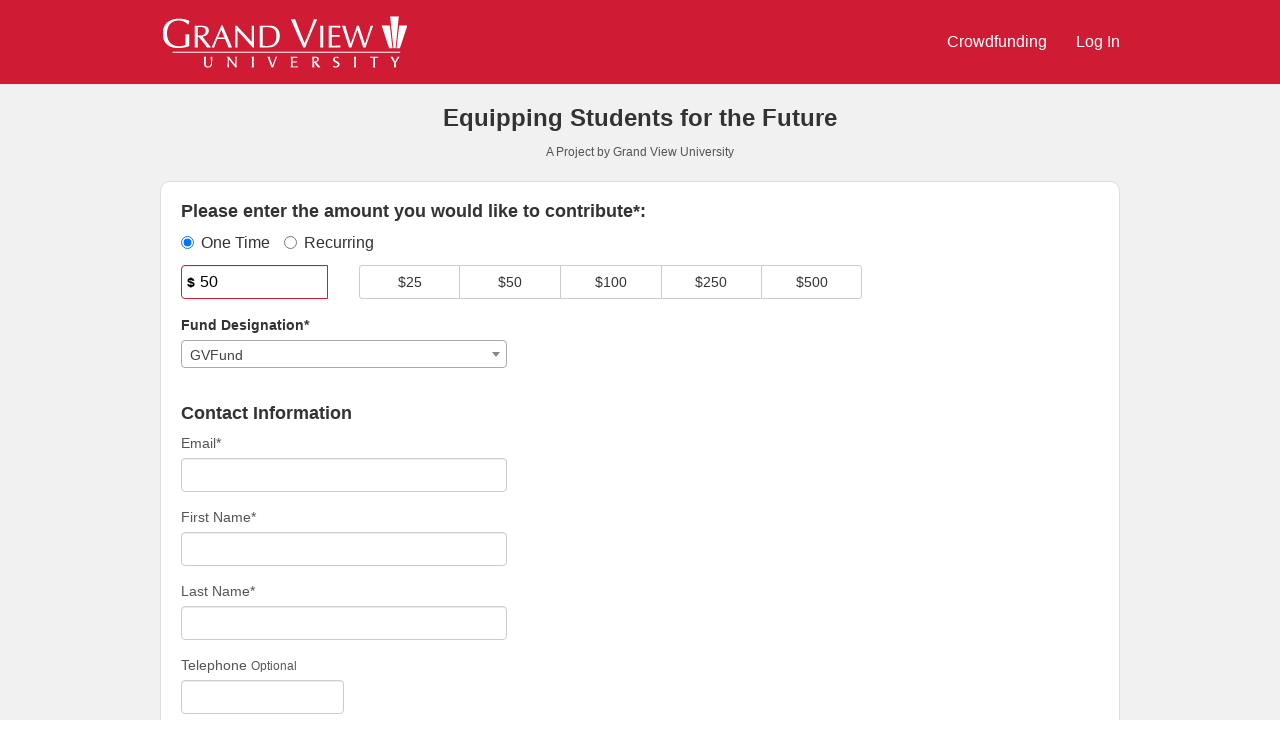

--- FILE ---
content_type: text/javascript; charset=UTF-8
request_url: https://d2jvzsibatcc8k.cloudfront.net/static/js/min/donate.3d96256bd01b937e3cf71050685078df.js
body_size: 731693
content:
function stringGen(e){"use strict";for(var t="",i="abcdefghijklmnopqrstuvwxyz0123456789",n=0;n<e;n++)t+=i.charAt(Math.floor(36*Math.random()));return t}function insert_time_left(){$(".sf-time-left").each((function(e,t){var i,n,o=$(t),s=moment.tz(o.data("sf-time-left"),window.org_timezone);if(s.isBefore())i="0",n="days";else{var a=single_unit_delta(s);i=a.number,n=a.unit}o.find(".sf-time-left-number").text(i),o.find(".sf-time-left-unit").text(n)}))}function single_unit_delta(e){var t,i,n=moment();return i="days",0!==(t=e.diff(n,i))?{number:t,unit:depluralize_unit(t,i)}:(i="hours",0!==(t=e.diff(n,i))?{number:t,unit:depluralize_unit(t,i)}:(i="minutes",0!==(t=e.diff(n,i))?{number:t,unit:depluralize_unit(t,i)}:(i="seconds",0!==(t=e.diff(n,i))?{number:t,unit:depluralize_unit(t,i)}:{number:0,unit:"days"})))}function depluralize_unit(e,t){return 1===Math.abs(e)?t.substring(0,t.length-1):t}function prepare_search_bar(){var e=$(".search-input"),t=$(".project-tile");e.on("input",(function(){filterProjectTilesBy(e.val(),t)})),e.on("search",(function(){filterProjectTilesBy(e.val(),t)})),e.val()&&filterProjectTilesBy(e.val(),t),prepare_sticky_search_bar()}function filterProjectTilesBy(e,t){var i=0;removeChildNodes(),t.each((function(t,n){var o=$(n);tileContainsString(e,o)?(o.show(),i+=1):(o.hide(),o.after('<div class="child"></div><div class="child"></div>'))}));var n=$("#search-results-status");if(e){$(".search-count-value").text(i),$(".search-count").show();var o=0===i?"No projects found matching your search.":1===i?"Showing 1 project matching your search.":"Showing "+i+" projects matching your search.";n.text(o)}else $(".search-count").hide(),$(".search-count-value").text(""),n.text(""),removeChildNodes();e&&$(window).scrollTop()>$(".body-content").offset().top&&$("html body").animate({scrollTop:$(".body-content").offset().top},350)}function tileContainsString(e,t){var i=t.find(".search-title").text().toLowerCase(),n=t.find(".search-subtitle").text().toLowerCase(),o=t.find(".search-description").text().toLowerCase();return e=e.toLowerCase(),i.indexOf(e)>=0||n.indexOf(e)>=0||o.indexOf(e)>=0}function prepare_sticky_search_bar(){var e=$(window),t=$(".search"),i=$(".body-content"),n=t.outerHeight();i.offset().top<e.scrollTop()&&(t.addClass("search-sticky"),i.css("padding-top",n)),e.on("scroll",(function(){i.offset().top<e.scrollTop()?(t.addClass("search-sticky"),i.css("padding-top",n)):(t.removeClass("search-sticky"),i.css("padding-top",0))}))}function removeChildNodes(){$(".child").each((function(e,t){$(t).remove()}))}
/*!
Math.uuid.js (v1.4)
http://www.broofa.com
mailto:robert@broofa.com

Copyright (c) 2010 Robert Kieffer
Dual licensed under the MIT and GPL licenses.
*/Number.isInteger=Number.isInteger||function(e){return"number"==typeof e&&isFinite(e)&&Math.floor(e)===e},Array.prototype.find||Object.defineProperty(Array.prototype,"find",{value:function(e){if(null==this)throw new TypeError('"this" is null or not defined');var t=Object(this),i=t.length>>>0;if("function"!=typeof e)throw new TypeError("predicate must be a function");for(var n=arguments[1],o=0;o<i;){var s=t[o];if(e.call(n,s,o,t))return s;o++}},configurable:!0,writable:!0}),"function"!=typeof Object.assign&&Object.defineProperty(Object,"assign",{value:function(e,t){if(null===e)throw new TypeError("Cannot convert undefined or null to object");for(var i=Object(e),n=1;n<arguments.length;n++){var o=arguments[n];if(null!==o)for(var s in o)Object.prototype.hasOwnProperty.call(o,s)&&(i[s]=o[s])}return i},writable:!0,configurable:!0}),Object.keys||(Object.keys=function(){"use strict";var e=Object.prototype.hasOwnProperty,t=!{toString:null}.propertyIsEnumerable("toString"),i=["toString","toLocaleString","valueOf","hasOwnProperty","isPrototypeOf","propertyIsEnumerable","constructor"],n=i.length;return function(o){if("function"!=typeof o&&("object"!=typeof o||null===o))throw new TypeError("Object.keys called on non-object");var s,a,r=[];for(s in o)e.call(o,s)&&r.push(s);if(t)for(a=0;a<n;a++)e.call(o,i[a])&&r.push(i[a]);return r}}())
/*! jQuery v3.3.1 | (c) JS Foundation and other contributors | jquery.org/license */,function(e,t){"use strict";"object"==typeof module&&"object"==typeof module.exports?module.exports=e.document?t(e,!0):function(e){if(!e.document)throw new Error("jQuery requires a window with a document");return t(e)}:t(e)}("undefined"!=typeof window?window:this,(function(e,t){"use strict";var i=[],n=e.document,o=Object.getPrototypeOf,s=i.slice,a=i.concat,r=i.push,c=i.indexOf,l={},u=l.toString,h=l.hasOwnProperty,d=h.toString,p=d.call(Object),f={},m=function(e){return"function"==typeof e&&"number"!=typeof e.nodeType},g=function(e){return null!=e&&e===e.window},b={type:!0,src:!0,noModule:!0};function M(e,t,i){var o,s=(t=t||n).createElement("script");if(s.text=e,i)for(o in b)i[o]&&(s[o]=i[o]);t.head.appendChild(s).parentNode.removeChild(s)}function v(e){return null==e?e+"":"object"==typeof e||"function"==typeof e?l[u.call(e)]||"object":typeof e}var _=function(e,t){return new _.fn.init(e,t)},A=/^[\s\uFEFF\xA0]+|[\s\uFEFF\xA0]+$/g;function y(e){var t=!!e&&"length"in e&&e.length,i=v(e);return!m(e)&&!g(e)&&("array"===i||0===t||"number"==typeof t&&t>0&&t-1 in e)}_.fn=_.prototype={jquery:"3.3.1",constructor:_,length:0,toArray:function(){return s.call(this)},get:function(e){return null==e?s.call(this):e<0?this[e+this.length]:this[e]},pushStack:function(e){var t=_.merge(this.constructor(),e);return t.prevObject=this,t},each:function(e){return _.each(this,e)},map:function(e){return this.pushStack(_.map(this,(function(t,i){return e.call(t,i,t)})))},slice:function(){return this.pushStack(s.apply(this,arguments))},first:function(){return this.eq(0)},last:function(){return this.eq(-1)},eq:function(e){var t=this.length,i=+e+(e<0?t:0);return this.pushStack(i>=0&&i<t?[this[i]]:[])},end:function(){return this.prevObject||this.constructor()},push:r,sort:i.sort,splice:i.splice},_.extend=_.fn.extend=function(){var e,t,i,n,o,s,a=arguments[0]||{},r=1,c=arguments.length,l=!1;for("boolean"==typeof a&&(l=a,a=arguments[r]||{},r++),"object"==typeof a||m(a)||(a={}),r===c&&(a=this,r--);r<c;r++)if(null!=(e=arguments[r]))for(t in e)i=a[t],a!==(n=e[t])&&(l&&n&&(_.isPlainObject(n)||(o=Array.isArray(n)))?(o?(o=!1,s=i&&Array.isArray(i)?i:[]):s=i&&_.isPlainObject(i)?i:{},a[t]=_.extend(l,s,n)):void 0!==n&&(a[t]=n));return a},_.extend({expando:"jQuery"+("3.3.1"+Math.random()).replace(/\D/g,""),isReady:!0,error:function(e){throw new Error(e)},noop:function(){},isPlainObject:function(e){var t,i;return!(!e||"[object Object]"!==u.call(e)||(t=o(e))&&("function"!=typeof(i=h.call(t,"constructor")&&t.constructor)||d.call(i)!==p))},isEmptyObject:function(e){var t;for(t in e)return!1;return!0},globalEval:function(e){M(e)},each:function(e,t){var i,n=0;if(y(e))for(i=e.length;n<i&&!1!==t.call(e[n],n,e[n]);n++);else for(n in e)if(!1===t.call(e[n],n,e[n]))break;return e},trim:function(e){return null==e?"":(e+"").replace(A,"")},makeArray:function(e,t){var i=t||[];return null!=e&&(y(Object(e))?_.merge(i,"string"==typeof e?[e]:e):r.call(i,e)),i},inArray:function(e,t,i){return null==t?-1:c.call(t,e,i)},merge:function(e,t){for(var i=+t.length,n=0,o=e.length;n<i;n++)e[o++]=t[n];return e.length=o,e},grep:function(e,t,i){for(var n=[],o=0,s=e.length,a=!i;o<s;o++)!t(e[o],o)!==a&&n.push(e[o]);return n},map:function(e,t,i){var n,o,s=0,r=[];if(y(e))for(n=e.length;s<n;s++)null!=(o=t(e[s],s,i))&&r.push(o);else for(s in e)null!=(o=t(e[s],s,i))&&r.push(o);return a.apply([],r)},guid:1,support:f}),"function"==typeof Symbol&&(_.fn[Symbol.iterator]=i[Symbol.iterator]),_.each("Boolean Number String Function Array Date RegExp Object Error Symbol".split(" "),(function(e,t){l["[object "+t+"]"]=t.toLowerCase()}));var z=function(e){var t,i,n,o,s,a,r,c,l,u,h,d,p,f,m,g,b,M,v,_="sizzle"+1*new Date,A=e.document,y=0,z=0,w=ae(),O=ae(),x=ae(),k=function(e,t){return e===t&&(h=!0),0},C={}.hasOwnProperty,N=[],T=N.pop,q=N.push,L=N.push,D=N.slice,S=function(e,t){for(var i=0,n=e.length;i<n;i++)if(e[i]===t)return i;return-1},W="checked|selected|async|autofocus|autoplay|controls|defer|disabled|hidden|ismap|loop|multiple|open|readonly|required|scoped",E="[\\x20\\t\\r\\n\\f]",B="(?:\\\\.|[\\w-]|[^\0-\\xa0])+",P="\\["+E+"*("+B+")(?:"+E+"*([*^$|!~]?=)"+E+"*(?:'((?:\\\\.|[^\\\\'])*)'|\"((?:\\\\.|[^\\\\\"])*)\"|("+B+"))|)"+E+"*\\]",X=":("+B+")(?:\\((('((?:\\\\.|[^\\\\'])*)'|\"((?:\\\\.|[^\\\\\"])*)\")|((?:\\\\.|[^\\\\()[\\]]|"+P+")*)|.*)\\)|)",R=new RegExp(E+"+","g"),I=new RegExp("^"+E+"+|((?:^|[^\\\\])(?:\\\\.)*)"+E+"+$","g"),H=new RegExp("^"+E+"*,"+E+"*"),j=new RegExp("^"+E+"*([>+~]|"+E+")"+E+"*"),$=new RegExp("="+E+"*([^\\]'\"]*?)"+E+"*\\]","g"),F=new RegExp(X),U=new RegExp("^"+B+"$"),Y={ID:new RegExp("^#("+B+")"),CLASS:new RegExp("^\\.("+B+")"),TAG:new RegExp("^("+B+"|[*])"),ATTR:new RegExp("^"+P),PSEUDO:new RegExp("^"+X),CHILD:new RegExp("^:(only|first|last|nth|nth-last)-(child|of-type)(?:\\("+E+"*(even|odd|(([+-]|)(\\d*)n|)"+E+"*(?:([+-]|)"+E+"*(\\d+)|))"+E+"*\\)|)","i"),bool:new RegExp("^(?:"+W+")$","i"),needsContext:new RegExp("^"+E+"*[>+~]|:(even|odd|eq|gt|lt|nth|first|last)(?:\\("+E+"*((?:-\\d)?\\d*)"+E+"*\\)|)(?=[^-]|$)","i")},G=/^(?:input|select|textarea|button)$/i,K=/^h\d$/i,V=/^[^{]+\{\s*\[native \w/,J=/^(?:#([\w-]+)|(\w+)|\.([\w-]+))$/,Q=/[+~]/,Z=new RegExp("\\\\([\\da-f]{1,6}"+E+"?|("+E+")|.)","ig"),ee=function(e,t,i){var n="0x"+t-65536;return n!=n||i?t:n<0?String.fromCharCode(n+65536):String.fromCharCode(n>>10|55296,1023&n|56320)},te=/([\0-\x1f\x7f]|^-?\d)|^-$|[^\0-\x1f\x7f-\uFFFF\w-]/g,ie=function(e,t){return t?"\0"===e?"�":e.slice(0,-1)+"\\"+e.charCodeAt(e.length-1).toString(16)+" ":"\\"+e},ne=function(){d()},oe=Me((function(e){return!0===e.disabled&&("form"in e||"label"in e)}),{dir:"parentNode",next:"legend"});try{L.apply(N=D.call(A.childNodes),A.childNodes),N[A.childNodes.length].nodeType}catch(e){L={apply:N.length?function(e,t){q.apply(e,D.call(t))}:function(e,t){for(var i=e.length,n=0;e[i++]=t[n++];);e.length=i-1}}}function se(e,t,n,o){var s,r,l,u,h,f,b,M=t&&t.ownerDocument,y=t?t.nodeType:9;if(n=n||[],"string"!=typeof e||!e||1!==y&&9!==y&&11!==y)return n;if(!o&&((t?t.ownerDocument||t:A)!==p&&d(t),t=t||p,m)){if(11!==y&&(h=J.exec(e)))if(s=h[1]){if(9===y){if(!(l=t.getElementById(s)))return n;if(l.id===s)return n.push(l),n}else if(M&&(l=M.getElementById(s))&&v(t,l)&&l.id===s)return n.push(l),n}else{if(h[2])return L.apply(n,t.getElementsByTagName(e)),n;if((s=h[3])&&i.getElementsByClassName&&t.getElementsByClassName)return L.apply(n,t.getElementsByClassName(s)),n}if(i.qsa&&!x[e+" "]&&(!g||!g.test(e))){if(1!==y)M=t,b=e;else if("object"!==t.nodeName.toLowerCase()){for((u=t.getAttribute("id"))?u=u.replace(te,ie):t.setAttribute("id",u=_),r=(f=a(e)).length;r--;)f[r]="#"+u+" "+be(f[r]);b=f.join(","),M=Q.test(e)&&me(t.parentNode)||t}if(b)try{return L.apply(n,M.querySelectorAll(b)),n}catch(e){}finally{u===_&&t.removeAttribute("id")}}}return c(e.replace(I,"$1"),t,n,o)}function ae(){var e=[];return function t(i,o){return e.push(i+" ")>n.cacheLength&&delete t[e.shift()],t[i+" "]=o}}function re(e){return e[_]=!0,e}function ce(e){var t=p.createElement("fieldset");try{return!!e(t)}catch(e){return!1}finally{t.parentNode&&t.parentNode.removeChild(t),t=null}}function le(e,t){for(var i=e.split("|"),o=i.length;o--;)n.attrHandle[i[o]]=t}function ue(e,t){var i=t&&e,n=i&&1===e.nodeType&&1===t.nodeType&&e.sourceIndex-t.sourceIndex;if(n)return n;if(i)for(;i=i.nextSibling;)if(i===t)return-1;return e?1:-1}function he(e){return function(t){return"input"===t.nodeName.toLowerCase()&&t.type===e}}function de(e){return function(t){var i=t.nodeName.toLowerCase();return("input"===i||"button"===i)&&t.type===e}}function pe(e){return function(t){return"form"in t?t.parentNode&&!1===t.disabled?"label"in t?"label"in t.parentNode?t.parentNode.disabled===e:t.disabled===e:t.isDisabled===e||t.isDisabled!==!e&&oe(t)===e:t.disabled===e:"label"in t&&t.disabled===e}}function fe(e){return re((function(t){return t=+t,re((function(i,n){for(var o,s=e([],i.length,t),a=s.length;a--;)i[o=s[a]]&&(i[o]=!(n[o]=i[o]))}))}))}function me(e){return e&&void 0!==e.getElementsByTagName&&e}for(t in i=se.support={},s=se.isXML=function(e){var t=e&&(e.ownerDocument||e).documentElement;return!!t&&"HTML"!==t.nodeName},d=se.setDocument=function(e){var t,o,a=e?e.ownerDocument||e:A;return a!==p&&9===a.nodeType&&a.documentElement?(f=(p=a).documentElement,m=!s(p),A!==p&&(o=p.defaultView)&&o.top!==o&&(o.addEventListener?o.addEventListener("unload",ne,!1):o.attachEvent&&o.attachEvent("onunload",ne)),i.attributes=ce((function(e){return e.className="i",!e.getAttribute("className")})),i.getElementsByTagName=ce((function(e){return e.appendChild(p.createComment("")),!e.getElementsByTagName("*").length})),i.getElementsByClassName=V.test(p.getElementsByClassName),i.getById=ce((function(e){return f.appendChild(e).id=_,!p.getElementsByName||!p.getElementsByName(_).length})),i.getById?(n.filter.ID=function(e){var t=e.replace(Z,ee);return function(e){return e.getAttribute("id")===t}},n.find.ID=function(e,t){if(void 0!==t.getElementById&&m){var i=t.getElementById(e);return i?[i]:[]}}):(n.filter.ID=function(e){var t=e.replace(Z,ee);return function(e){var i=void 0!==e.getAttributeNode&&e.getAttributeNode("id");return i&&i.value===t}},n.find.ID=function(e,t){if(void 0!==t.getElementById&&m){var i,n,o,s=t.getElementById(e);if(s){if((i=s.getAttributeNode("id"))&&i.value===e)return[s];for(o=t.getElementsByName(e),n=0;s=o[n++];)if((i=s.getAttributeNode("id"))&&i.value===e)return[s]}return[]}}),n.find.TAG=i.getElementsByTagName?function(e,t){return void 0!==t.getElementsByTagName?t.getElementsByTagName(e):i.qsa?t.querySelectorAll(e):void 0}:function(e,t){var i,n=[],o=0,s=t.getElementsByTagName(e);if("*"===e){for(;i=s[o++];)1===i.nodeType&&n.push(i);return n}return s},n.find.CLASS=i.getElementsByClassName&&function(e,t){if(void 0!==t.getElementsByClassName&&m)return t.getElementsByClassName(e)},b=[],g=[],(i.qsa=V.test(p.querySelectorAll))&&(ce((function(e){f.appendChild(e).innerHTML="<a id='"+_+"'></a><select id='"+_+"-\r\\' msallowcapture=''><option selected=''></option></select>",e.querySelectorAll("[msallowcapture^='']").length&&g.push("[*^$]="+E+"*(?:''|\"\")"),e.querySelectorAll("[selected]").length||g.push("\\["+E+"*(?:value|"+W+")"),e.querySelectorAll("[id~="+_+"-]").length||g.push("~="),e.querySelectorAll(":checked").length||g.push(":checked"),e.querySelectorAll("a#"+_+"+*").length||g.push(".#.+[+~]")})),ce((function(e){e.innerHTML="<a href='' disabled='disabled'></a><select disabled='disabled'><option/></select>";var t=p.createElement("input");t.setAttribute("type","hidden"),e.appendChild(t).setAttribute("name","D"),e.querySelectorAll("[name=d]").length&&g.push("name"+E+"*[*^$|!~]?="),2!==e.querySelectorAll(":enabled").length&&g.push(":enabled",":disabled"),f.appendChild(e).disabled=!0,2!==e.querySelectorAll(":disabled").length&&g.push(":enabled",":disabled"),e.querySelectorAll("*,:x"),g.push(",.*:")}))),(i.matchesSelector=V.test(M=f.matches||f.webkitMatchesSelector||f.mozMatchesSelector||f.oMatchesSelector||f.msMatchesSelector))&&ce((function(e){i.disconnectedMatch=M.call(e,"*"),M.call(e,"[s!='']:x"),b.push("!=",X)})),g=g.length&&new RegExp(g.join("|")),b=b.length&&new RegExp(b.join("|")),t=V.test(f.compareDocumentPosition),v=t||V.test(f.contains)?function(e,t){var i=9===e.nodeType?e.documentElement:e,n=t&&t.parentNode;return e===n||!(!n||1!==n.nodeType||!(i.contains?i.contains(n):e.compareDocumentPosition&&16&e.compareDocumentPosition(n)))}:function(e,t){if(t)for(;t=t.parentNode;)if(t===e)return!0;return!1},k=t?function(e,t){if(e===t)return h=!0,0;var n=!e.compareDocumentPosition-!t.compareDocumentPosition;return n||(1&(n=(e.ownerDocument||e)===(t.ownerDocument||t)?e.compareDocumentPosition(t):1)||!i.sortDetached&&t.compareDocumentPosition(e)===n?e===p||e.ownerDocument===A&&v(A,e)?-1:t===p||t.ownerDocument===A&&v(A,t)?1:u?S(u,e)-S(u,t):0:4&n?-1:1)}:function(e,t){if(e===t)return h=!0,0;var i,n=0,o=e.parentNode,s=t.parentNode,a=[e],r=[t];if(!o||!s)return e===p?-1:t===p?1:o?-1:s?1:u?S(u,e)-S(u,t):0;if(o===s)return ue(e,t);for(i=e;i=i.parentNode;)a.unshift(i);for(i=t;i=i.parentNode;)r.unshift(i);for(;a[n]===r[n];)n++;return n?ue(a[n],r[n]):a[n]===A?-1:r[n]===A?1:0},p):p},se.matches=function(e,t){return se(e,null,null,t)},se.matchesSelector=function(e,t){if((e.ownerDocument||e)!==p&&d(e),t=t.replace($,"='$1']"),i.matchesSelector&&m&&!x[t+" "]&&(!b||!b.test(t))&&(!g||!g.test(t)))try{var n=M.call(e,t);if(n||i.disconnectedMatch||e.document&&11!==e.document.nodeType)return n}catch(e){}return se(t,p,null,[e]).length>0},se.contains=function(e,t){return(e.ownerDocument||e)!==p&&d(e),v(e,t)},se.attr=function(e,t){(e.ownerDocument||e)!==p&&d(e);var o=n.attrHandle[t.toLowerCase()],s=o&&C.call(n.attrHandle,t.toLowerCase())?o(e,t,!m):void 0;return void 0!==s?s:i.attributes||!m?e.getAttribute(t):(s=e.getAttributeNode(t))&&s.specified?s.value:null},se.escape=function(e){return(e+"").replace(te,ie)},se.error=function(e){throw new Error("Syntax error, unrecognized expression: "+e)},se.uniqueSort=function(e){var t,n=[],o=0,s=0;if(h=!i.detectDuplicates,u=!i.sortStable&&e.slice(0),e.sort(k),h){for(;t=e[s++];)t===e[s]&&(o=n.push(s));for(;o--;)e.splice(n[o],1)}return u=null,e},o=se.getText=function(e){var t,i="",n=0,s=e.nodeType;if(s){if(1===s||9===s||11===s){if("string"==typeof e.textContent)return e.textContent;for(e=e.firstChild;e;e=e.nextSibling)i+=o(e)}else if(3===s||4===s)return e.nodeValue}else for(;t=e[n++];)i+=o(t);return i},(n=se.selectors={cacheLength:50,createPseudo:re,match:Y,attrHandle:{},find:{},relative:{">":{dir:"parentNode",first:!0}," ":{dir:"parentNode"},"+":{dir:"previousSibling",first:!0},"~":{dir:"previousSibling"}},preFilter:{ATTR:function(e){return e[1]=e[1].replace(Z,ee),e[3]=(e[3]||e[4]||e[5]||"").replace(Z,ee),"~="===e[2]&&(e[3]=" "+e[3]+" "),e.slice(0,4)},CHILD:function(e){return e[1]=e[1].toLowerCase(),"nth"===e[1].slice(0,3)?(e[3]||se.error(e[0]),e[4]=+(e[4]?e[5]+(e[6]||1):2*("even"===e[3]||"odd"===e[3])),e[5]=+(e[7]+e[8]||"odd"===e[3])):e[3]&&se.error(e[0]),e},PSEUDO:function(e){var t,i=!e[6]&&e[2];return Y.CHILD.test(e[0])?null:(e[3]?e[2]=e[4]||e[5]||"":i&&F.test(i)&&(t=a(i,!0))&&(t=i.indexOf(")",i.length-t)-i.length)&&(e[0]=e[0].slice(0,t),e[2]=i.slice(0,t)),e.slice(0,3))}},filter:{TAG:function(e){var t=e.replace(Z,ee).toLowerCase();return"*"===e?function(){return!0}:function(e){return e.nodeName&&e.nodeName.toLowerCase()===t}},CLASS:function(e){var t=w[e+" "];return t||(t=new RegExp("(^|"+E+")"+e+"("+E+"|$)"))&&w(e,(function(e){return t.test("string"==typeof e.className&&e.className||void 0!==e.getAttribute&&e.getAttribute("class")||"")}))},ATTR:function(e,t,i){return function(n){var o=se.attr(n,e);return null==o?"!="===t:!t||(o+="","="===t?o===i:"!="===t?o!==i:"^="===t?i&&0===o.indexOf(i):"*="===t?i&&o.indexOf(i)>-1:"$="===t?i&&o.slice(-i.length)===i:"~="===t?(" "+o.replace(R," ")+" ").indexOf(i)>-1:"|="===t&&(o===i||o.slice(0,i.length+1)===i+"-"))}},CHILD:function(e,t,i,n,o){var s="nth"!==e.slice(0,3),a="last"!==e.slice(-4),r="of-type"===t;return 1===n&&0===o?function(e){return!!e.parentNode}:function(t,i,c){var l,u,h,d,p,f,m=s!==a?"nextSibling":"previousSibling",g=t.parentNode,b=r&&t.nodeName.toLowerCase(),M=!c&&!r,v=!1;if(g){if(s){for(;m;){for(d=t;d=d[m];)if(r?d.nodeName.toLowerCase()===b:1===d.nodeType)return!1;f=m="only"===e&&!f&&"nextSibling"}return!0}if(f=[a?g.firstChild:g.lastChild],a&&M){for(v=(p=(l=(u=(h=(d=g)[_]||(d[_]={}))[d.uniqueID]||(h[d.uniqueID]={}))[e]||[])[0]===y&&l[1])&&l[2],d=p&&g.childNodes[p];d=++p&&d&&d[m]||(v=p=0)||f.pop();)if(1===d.nodeType&&++v&&d===t){u[e]=[y,p,v];break}}else if(M&&(v=p=(l=(u=(h=(d=t)[_]||(d[_]={}))[d.uniqueID]||(h[d.uniqueID]={}))[e]||[])[0]===y&&l[1]),!1===v)for(;(d=++p&&d&&d[m]||(v=p=0)||f.pop())&&((r?d.nodeName.toLowerCase()!==b:1!==d.nodeType)||!++v||(M&&((u=(h=d[_]||(d[_]={}))[d.uniqueID]||(h[d.uniqueID]={}))[e]=[y,v]),d!==t)););return(v-=o)===n||v%n==0&&v/n>=0}}},PSEUDO:function(e,t){var i,o=n.pseudos[e]||n.setFilters[e.toLowerCase()]||se.error("unsupported pseudo: "+e);return o[_]?o(t):o.length>1?(i=[e,e,"",t],n.setFilters.hasOwnProperty(e.toLowerCase())?re((function(e,i){for(var n,s=o(e,t),a=s.length;a--;)e[n=S(e,s[a])]=!(i[n]=s[a])})):function(e){return o(e,0,i)}):o}},pseudos:{not:re((function(e){var t=[],i=[],n=r(e.replace(I,"$1"));return n[_]?re((function(e,t,i,o){for(var s,a=n(e,null,o,[]),r=e.length;r--;)(s=a[r])&&(e[r]=!(t[r]=s))})):function(e,o,s){return t[0]=e,n(t,null,s,i),t[0]=null,!i.pop()}})),has:re((function(e){return function(t){return se(e,t).length>0}})),contains:re((function(e){return e=e.replace(Z,ee),function(t){return(t.textContent||t.innerText||o(t)).indexOf(e)>-1}})),lang:re((function(e){return U.test(e||"")||se.error("unsupported lang: "+e),e=e.replace(Z,ee).toLowerCase(),function(t){var i;do{if(i=m?t.lang:t.getAttribute("xml:lang")||t.getAttribute("lang"))return(i=i.toLowerCase())===e||0===i.indexOf(e+"-")}while((t=t.parentNode)&&1===t.nodeType);return!1}})),target:function(t){var i=e.location&&e.location.hash;return i&&i.slice(1)===t.id},root:function(e){return e===f},focus:function(e){return e===p.activeElement&&(!p.hasFocus||p.hasFocus())&&!!(e.type||e.href||~e.tabIndex)},enabled:pe(!1),disabled:pe(!0),checked:function(e){var t=e.nodeName.toLowerCase();return"input"===t&&!!e.checked||"option"===t&&!!e.selected},selected:function(e){return e.parentNode&&e.parentNode.selectedIndex,!0===e.selected},empty:function(e){for(e=e.firstChild;e;e=e.nextSibling)if(e.nodeType<6)return!1;return!0},parent:function(e){return!n.pseudos.empty(e)},header:function(e){return K.test(e.nodeName)},input:function(e){return G.test(e.nodeName)},button:function(e){var t=e.nodeName.toLowerCase();return"input"===t&&"button"===e.type||"button"===t},text:function(e){var t;return"input"===e.nodeName.toLowerCase()&&"text"===e.type&&(null==(t=e.getAttribute("type"))||"text"===t.toLowerCase())},first:fe((function(){return[0]})),last:fe((function(e,t){return[t-1]})),eq:fe((function(e,t,i){return[i<0?i+t:i]})),even:fe((function(e,t){for(var i=0;i<t;i+=2)e.push(i);return e})),odd:fe((function(e,t){for(var i=1;i<t;i+=2)e.push(i);return e})),lt:fe((function(e,t,i){for(var n=i<0?i+t:i;--n>=0;)e.push(n);return e})),gt:fe((function(e,t,i){for(var n=i<0?i+t:i;++n<t;)e.push(n);return e}))}}).pseudos.nth=n.pseudos.eq,{radio:!0,checkbox:!0,file:!0,password:!0,image:!0})n.pseudos[t]=he(t);for(t in{submit:!0,reset:!0})n.pseudos[t]=de(t);function ge(){}function be(e){for(var t=0,i=e.length,n="";t<i;t++)n+=e[t].value;return n}function Me(e,t,i){var n=t.dir,o=t.next,s=o||n,a=i&&"parentNode"===s,r=z++;return t.first?function(t,i,o){for(;t=t[n];)if(1===t.nodeType||a)return e(t,i,o);return!1}:function(t,i,c){var l,u,h,d=[y,r];if(c){for(;t=t[n];)if((1===t.nodeType||a)&&e(t,i,c))return!0}else for(;t=t[n];)if(1===t.nodeType||a)if(u=(h=t[_]||(t[_]={}))[t.uniqueID]||(h[t.uniqueID]={}),o&&o===t.nodeName.toLowerCase())t=t[n]||t;else{if((l=u[s])&&l[0]===y&&l[1]===r)return d[2]=l[2];if(u[s]=d,d[2]=e(t,i,c))return!0}return!1}}function ve(e){return e.length>1?function(t,i,n){for(var o=e.length;o--;)if(!e[o](t,i,n))return!1;return!0}:e[0]}function _e(e,t,i,n,o){for(var s,a=[],r=0,c=e.length,l=null!=t;r<c;r++)(s=e[r])&&(i&&!i(s,n,o)||(a.push(s),l&&t.push(r)));return a}function Ae(e,t,i,n,o,s){return n&&!n[_]&&(n=Ae(n)),o&&!o[_]&&(o=Ae(o,s)),re((function(s,a,r,c){var l,u,h,d=[],p=[],f=a.length,m=s||function(e,t,i){for(var n=0,o=t.length;n<o;n++)se(e,t[n],i);return i}(t||"*",r.nodeType?[r]:r,[]),g=!e||!s&&t?m:_e(m,d,e,r,c),b=i?o||(s?e:f||n)?[]:a:g;if(i&&i(g,b,r,c),n)for(l=_e(b,p),n(l,[],r,c),u=l.length;u--;)(h=l[u])&&(b[p[u]]=!(g[p[u]]=h));if(s){if(o||e){if(o){for(l=[],u=b.length;u--;)(h=b[u])&&l.push(g[u]=h);o(null,b=[],l,c)}for(u=b.length;u--;)(h=b[u])&&(l=o?S(s,h):d[u])>-1&&(s[l]=!(a[l]=h))}}else b=_e(b===a?b.splice(f,b.length):b),o?o(null,a,b,c):L.apply(a,b)}))}function ye(e){for(var t,i,o,s=e.length,a=n.relative[e[0].type],r=a||n.relative[" "],c=a?1:0,u=Me((function(e){return e===t}),r,!0),h=Me((function(e){return S(t,e)>-1}),r,!0),d=[function(e,i,n){var o=!a&&(n||i!==l)||((t=i).nodeType?u(e,i,n):h(e,i,n));return t=null,o}];c<s;c++)if(i=n.relative[e[c].type])d=[Me(ve(d),i)];else{if((i=n.filter[e[c].type].apply(null,e[c].matches))[_]){for(o=++c;o<s&&!n.relative[e[o].type];o++);return Ae(c>1&&ve(d),c>1&&be(e.slice(0,c-1).concat({value:" "===e[c-2].type?"*":""})).replace(I,"$1"),i,c<o&&ye(e.slice(c,o)),o<s&&ye(e=e.slice(o)),o<s&&be(e))}d.push(i)}return ve(d)}function ze(e,t){var i=t.length>0,o=e.length>0,s=function(s,a,r,c,u){var h,f,g,b=0,M="0",v=s&&[],_=[],A=l,z=s||o&&n.find.TAG("*",u),w=y+=null==A?1:Math.random()||.1,O=z.length;for(u&&(l=a===p||a||u);M!==O&&null!=(h=z[M]);M++){if(o&&h){for(f=0,a||h.ownerDocument===p||(d(h),r=!m);g=e[f++];)if(g(h,a||p,r)){c.push(h);break}u&&(y=w)}i&&((h=!g&&h)&&b--,s&&v.push(h))}if(b+=M,i&&M!==b){for(f=0;g=t[f++];)g(v,_,a,r);if(s){if(b>0)for(;M--;)v[M]||_[M]||(_[M]=T.call(c));_=_e(_)}L.apply(c,_),u&&!s&&_.length>0&&b+t.length>1&&se.uniqueSort(c)}return u&&(y=w,l=A),v};return i?re(s):s}return ge.prototype=n.filters=n.pseudos,n.setFilters=new ge,a=se.tokenize=function(e,t){var i,o,s,a,r,c,l,u=O[e+" "];if(u)return t?0:u.slice(0);for(r=e,c=[],l=n.preFilter;r;){for(a in i&&!(o=H.exec(r))||(o&&(r=r.slice(o[0].length)||r),c.push(s=[])),i=!1,(o=j.exec(r))&&(i=o.shift(),s.push({value:i,type:o[0].replace(I," ")}),r=r.slice(i.length)),n.filter)!(o=Y[a].exec(r))||l[a]&&!(o=l[a](o))||(i=o.shift(),s.push({value:i,type:a,matches:o}),r=r.slice(i.length));if(!i)break}return t?r.length:r?se.error(e):O(e,c).slice(0)},r=se.compile=function(e,t){var i,n=[],o=[],s=x[e+" "];if(!s){for(t||(t=a(e)),i=t.length;i--;)(s=ye(t[i]))[_]?n.push(s):o.push(s);(s=x(e,ze(o,n))).selector=e}return s},c=se.select=function(e,t,i,o){var s,c,l,u,h,d="function"==typeof e&&e,p=!o&&a(e=d.selector||e);if(i=i||[],1===p.length){if((c=p[0]=p[0].slice(0)).length>2&&"ID"===(l=c[0]).type&&9===t.nodeType&&m&&n.relative[c[1].type]){if(!(t=(n.find.ID(l.matches[0].replace(Z,ee),t)||[])[0]))return i;d&&(t=t.parentNode),e=e.slice(c.shift().value.length)}for(s=Y.needsContext.test(e)?0:c.length;s--&&(l=c[s],!n.relative[u=l.type]);)if((h=n.find[u])&&(o=h(l.matches[0].replace(Z,ee),Q.test(c[0].type)&&me(t.parentNode)||t))){if(c.splice(s,1),!(e=o.length&&be(c)))return L.apply(i,o),i;break}}return(d||r(e,p))(o,t,!m,i,!t||Q.test(e)&&me(t.parentNode)||t),i},i.sortStable=_.split("").sort(k).join("")===_,i.detectDuplicates=!!h,d(),i.sortDetached=ce((function(e){return 1&e.compareDocumentPosition(p.createElement("fieldset"))})),ce((function(e){return e.innerHTML="<a href='#'></a>","#"===e.firstChild.getAttribute("href")}))||le("type|href|height|width",(function(e,t,i){if(!i)return e.getAttribute(t,"type"===t.toLowerCase()?1:2)})),i.attributes&&ce((function(e){return e.innerHTML="<input/>",e.firstChild.setAttribute("value",""),""===e.firstChild.getAttribute("value")}))||le("value",(function(e,t,i){if(!i&&"input"===e.nodeName.toLowerCase())return e.defaultValue})),ce((function(e){return null==e.getAttribute("disabled")}))||le(W,(function(e,t,i){var n;if(!i)return!0===e[t]?t.toLowerCase():(n=e.getAttributeNode(t))&&n.specified?n.value:null})),se}(e);_.find=z,_.expr=z.selectors,_.expr[":"]=_.expr.pseudos,_.uniqueSort=_.unique=z.uniqueSort,_.text=z.getText,_.isXMLDoc=z.isXML,_.contains=z.contains,_.escapeSelector=z.escape;var w=function(e,t,i){for(var n=[],o=void 0!==i;(e=e[t])&&9!==e.nodeType;)if(1===e.nodeType){if(o&&_(e).is(i))break;n.push(e)}return n},O=function(e,t){for(var i=[];e;e=e.nextSibling)1===e.nodeType&&e!==t&&i.push(e);return i},x=_.expr.match.needsContext;function k(e,t){return e.nodeName&&e.nodeName.toLowerCase()===t.toLowerCase()}var C=/^<([a-z][^\/\0>:\x20\t\r\n\f]*)[\x20\t\r\n\f]*\/?>(?:<\/\1>|)$/i;function N(e,t,i){return m(t)?_.grep(e,(function(e,n){return!!t.call(e,n,e)!==i})):t.nodeType?_.grep(e,(function(e){return e===t!==i})):"string"!=typeof t?_.grep(e,(function(e){return c.call(t,e)>-1!==i})):_.filter(t,e,i)}_.filter=function(e,t,i){var n=t[0];return i&&(e=":not("+e+")"),1===t.length&&1===n.nodeType?_.find.matchesSelector(n,e)?[n]:[]:_.find.matches(e,_.grep(t,(function(e){return 1===e.nodeType})))},_.fn.extend({find:function(e){var t,i,n=this.length,o=this;if("string"!=typeof e)return this.pushStack(_(e).filter((function(){for(t=0;t<n;t++)if(_.contains(o[t],this))return!0})));for(i=this.pushStack([]),t=0;t<n;t++)_.find(e,o[t],i);return n>1?_.uniqueSort(i):i},filter:function(e){return this.pushStack(N(this,e||[],!1))},not:function(e){return this.pushStack(N(this,e||[],!0))},is:function(e){return!!N(this,"string"==typeof e&&x.test(e)?_(e):e||[],!1).length}});var T,q=/^(?:\s*(<[\w\W]+>)[^>]*|#([\w-]+))$/;(_.fn.init=function(e,t,i){var o,s;if(!e)return this;if(i=i||T,"string"==typeof e){if(!(o="<"===e[0]&&">"===e[e.length-1]&&e.length>=3?[null,e,null]:q.exec(e))||!o[1]&&t)return!t||t.jquery?(t||i).find(e):this.constructor(t).find(e);if(o[1]){if(t=t instanceof _?t[0]:t,_.merge(this,_.parseHTML(o[1],t&&t.nodeType?t.ownerDocument||t:n,!0)),C.test(o[1])&&_.isPlainObject(t))for(o in t)m(this[o])?this[o](t[o]):this.attr(o,t[o]);return this}return(s=n.getElementById(o[2]))&&(this[0]=s,this.length=1),this}return e.nodeType?(this[0]=e,this.length=1,this):m(e)?void 0!==i.ready?i.ready(e):e(_):_.makeArray(e,this)}).prototype=_.fn,T=_(n);var L=/^(?:parents|prev(?:Until|All))/,D={children:!0,contents:!0,next:!0,prev:!0};function S(e,t){for(;(e=e[t])&&1!==e.nodeType;);return e}_.fn.extend({has:function(e){var t=_(e,this),i=t.length;return this.filter((function(){for(var e=0;e<i;e++)if(_.contains(this,t[e]))return!0}))},closest:function(e,t){var i,n=0,o=this.length,s=[],a="string"!=typeof e&&_(e);if(!x.test(e))for(;n<o;n++)for(i=this[n];i&&i!==t;i=i.parentNode)if(i.nodeType<11&&(a?a.index(i)>-1:1===i.nodeType&&_.find.matchesSelector(i,e))){s.push(i);break}return this.pushStack(s.length>1?_.uniqueSort(s):s)},index:function(e){return e?"string"==typeof e?c.call(_(e),this[0]):c.call(this,e.jquery?e[0]:e):this[0]&&this[0].parentNode?this.first().prevAll().length:-1},add:function(e,t){return this.pushStack(_.uniqueSort(_.merge(this.get(),_(e,t))))},addBack:function(e){return this.add(null==e?this.prevObject:this.prevObject.filter(e))}}),_.each({parent:function(e){var t=e.parentNode;return t&&11!==t.nodeType?t:null},parents:function(e){return w(e,"parentNode")},parentsUntil:function(e,t,i){return w(e,"parentNode",i)},next:function(e){return S(e,"nextSibling")},prev:function(e){return S(e,"previousSibling")},nextAll:function(e){return w(e,"nextSibling")},prevAll:function(e){return w(e,"previousSibling")},nextUntil:function(e,t,i){return w(e,"nextSibling",i)},prevUntil:function(e,t,i){return w(e,"previousSibling",i)},siblings:function(e){return O((e.parentNode||{}).firstChild,e)},children:function(e){return O(e.firstChild)},contents:function(e){return k(e,"iframe")?e.contentDocument:(k(e,"template")&&(e=e.content||e),_.merge([],e.childNodes))}},(function(e,t){_.fn[e]=function(i,n){var o=_.map(this,t,i);return"Until"!==e.slice(-5)&&(n=i),n&&"string"==typeof n&&(o=_.filter(n,o)),this.length>1&&(D[e]||_.uniqueSort(o),L.test(e)&&o.reverse()),this.pushStack(o)}}));var W=/[^\x20\t\r\n\f]+/g;function E(e){return e}function B(e){throw e}function P(e,t,i,n){var o;try{e&&m(o=e.promise)?o.call(e).done(t).fail(i):e&&m(o=e.then)?o.call(e,t,i):t.apply(void 0,[e].slice(n))}catch(e){i.apply(void 0,[e])}}_.Callbacks=function(e){e="string"==typeof e?function(e){var t={};return _.each(e.match(W)||[],(function(e,i){t[i]=!0})),t}(e):_.extend({},e);var t,i,n,o,s=[],a=[],r=-1,c=function(){for(o=o||e.once,n=t=!0;a.length;r=-1)for(i=a.shift();++r<s.length;)!1===s[r].apply(i[0],i[1])&&e.stopOnFalse&&(r=s.length,i=!1);e.memory||(i=!1),t=!1,o&&(s=i?[]:"")},l={add:function(){return s&&(i&&!t&&(r=s.length-1,a.push(i)),function t(i){_.each(i,(function(i,n){m(n)?e.unique&&l.has(n)||s.push(n):n&&n.length&&"string"!==v(n)&&t(n)}))}(arguments),i&&!t&&c()),this},remove:function(){return _.each(arguments,(function(e,t){for(var i;(i=_.inArray(t,s,i))>-1;)s.splice(i,1),i<=r&&r--})),this},has:function(e){return e?_.inArray(e,s)>-1:s.length>0},empty:function(){return s&&(s=[]),this},disable:function(){return o=a=[],s=i="",this},disabled:function(){return!s},lock:function(){return o=a=[],i||t||(s=i=""),this},locked:function(){return!!o},fireWith:function(e,i){return o||(i=[e,(i=i||[]).slice?i.slice():i],a.push(i),t||c()),this},fire:function(){return l.fireWith(this,arguments),this},fired:function(){return!!n}};return l},_.extend({Deferred:function(t){var i=[["notify","progress",_.Callbacks("memory"),_.Callbacks("memory"),2],["resolve","done",_.Callbacks("once memory"),_.Callbacks("once memory"),0,"resolved"],["reject","fail",_.Callbacks("once memory"),_.Callbacks("once memory"),1,"rejected"]],n="pending",o={state:function(){return n},always:function(){return s.done(arguments).fail(arguments),this},catch:function(e){return o.then(null,e)},pipe:function(){var e=arguments;return _.Deferred((function(t){_.each(i,(function(i,n){var o=m(e[n[4]])&&e[n[4]];s[n[1]]((function(){var e=o&&o.apply(this,arguments);e&&m(e.promise)?e.promise().progress(t.notify).done(t.resolve).fail(t.reject):t[n[0]+"With"](this,o?[e]:arguments)}))})),e=null})).promise()},then:function(t,n,o){var s=0;function a(t,i,n,o){return function(){var r=this,c=arguments,l=function(){var e,l;if(!(t<s)){if((e=n.apply(r,c))===i.promise())throw new TypeError("Thenable self-resolution");l=e&&("object"==typeof e||"function"==typeof e)&&e.then,m(l)?o?l.call(e,a(s,i,E,o),a(s,i,B,o)):(s++,l.call(e,a(s,i,E,o),a(s,i,B,o),a(s,i,E,i.notifyWith))):(n!==E&&(r=void 0,c=[e]),(o||i.resolveWith)(r,c))}},u=o?l:function(){try{l()}catch(e){_.Deferred.exceptionHook&&_.Deferred.exceptionHook(e,u.stackTrace),t+1>=s&&(n!==B&&(r=void 0,c=[e]),i.rejectWith(r,c))}};t?u():(_.Deferred.getStackHook&&(u.stackTrace=_.Deferred.getStackHook()),e.setTimeout(u))}}return _.Deferred((function(e){i[0][3].add(a(0,e,m(o)?o:E,e.notifyWith)),i[1][3].add(a(0,e,m(t)?t:E)),i[2][3].add(a(0,e,m(n)?n:B))})).promise()},promise:function(e){return null!=e?_.extend(e,o):o}},s={};return _.each(i,(function(e,t){var a=t[2],r=t[5];o[t[1]]=a.add,r&&a.add((function(){n=r}),i[3-e][2].disable,i[3-e][3].disable,i[0][2].lock,i[0][3].lock),a.add(t[3].fire),s[t[0]]=function(){return s[t[0]+"With"](this===s?void 0:this,arguments),this},s[t[0]+"With"]=a.fireWith})),o.promise(s),t&&t.call(s,s),s},when:function(e){var t=arguments.length,i=t,n=Array(i),o=s.call(arguments),a=_.Deferred(),r=function(e){return function(i){n[e]=this,o[e]=arguments.length>1?s.call(arguments):i,--t||a.resolveWith(n,o)}};if(t<=1&&(P(e,a.done(r(i)).resolve,a.reject,!t),"pending"===a.state()||m(o[i]&&o[i].then)))return a.then();for(;i--;)P(o[i],r(i),a.reject);return a.promise()}});var X=/^(Eval|Internal|Range|Reference|Syntax|Type|URI)Error$/;_.Deferred.exceptionHook=function(t,i){e.console&&e.console.warn&&t&&X.test(t.name)&&e.console.warn("jQuery.Deferred exception: "+t.message,t.stack,i)},_.readyException=function(t){e.setTimeout((function(){throw t}))};var R=_.Deferred();function I(){n.removeEventListener("DOMContentLoaded",I),e.removeEventListener("load",I),_.ready()}_.fn.ready=function(e){return R.then(e).catch((function(e){_.readyException(e)})),this},_.extend({isReady:!1,readyWait:1,ready:function(e){(!0===e?--_.readyWait:_.isReady)||(_.isReady=!0,!0!==e&&--_.readyWait>0||R.resolveWith(n,[_]))}}),_.ready.then=R.then,"complete"===n.readyState||"loading"!==n.readyState&&!n.documentElement.doScroll?e.setTimeout(_.ready):(n.addEventListener("DOMContentLoaded",I),e.addEventListener("load",I));var H=function(e,t,i,n,o,s,a){var r=0,c=e.length,l=null==i;if("object"===v(i))for(r in o=!0,i)H(e,t,r,i[r],!0,s,a);else if(void 0!==n&&(o=!0,m(n)||(a=!0),l&&(a?(t.call(e,n),t=null):(l=t,t=function(e,t,i){return l.call(_(e),i)})),t))for(;r<c;r++)t(e[r],i,a?n:n.call(e[r],r,t(e[r],i)));return o?e:l?t.call(e):c?t(e[0],i):s},j=/^-ms-/,$=/-([a-z])/g;function F(e,t){return t.toUpperCase()}function U(e){return e.replace(j,"ms-").replace($,F)}var Y=function(e){return 1===e.nodeType||9===e.nodeType||!+e.nodeType};function G(){this.expando=_.expando+G.uid++}G.uid=1,G.prototype={cache:function(e){var t=e[this.expando];return t||(t={},Y(e)&&(e.nodeType?e[this.expando]=t:Object.defineProperty(e,this.expando,{value:t,configurable:!0}))),t},set:function(e,t,i){var n,o=this.cache(e);if("string"==typeof t)o[U(t)]=i;else for(n in t)o[U(n)]=t[n];return o},get:function(e,t){return void 0===t?this.cache(e):e[this.expando]&&e[this.expando][U(t)]},access:function(e,t,i){return void 0===t||t&&"string"==typeof t&&void 0===i?this.get(e,t):(this.set(e,t,i),void 0!==i?i:t)},remove:function(e,t){var i,n=e[this.expando];if(void 0!==n){if(void 0!==t){i=(t=Array.isArray(t)?t.map(U):(t=U(t))in n?[t]:t.match(W)||[]).length;for(;i--;)delete n[t[i]]}(void 0===t||_.isEmptyObject(n))&&(e.nodeType?e[this.expando]=void 0:delete e[this.expando])}},hasData:function(e){var t=e[this.expando];return void 0!==t&&!_.isEmptyObject(t)}};var K=new G,V=new G,J=/^(?:\{[\w\W]*\}|\[[\w\W]*\])$/,Q=/[A-Z]/g;function Z(e,t,i){var n;if(void 0===i&&1===e.nodeType)if(n="data-"+t.replace(Q,"-$&").toLowerCase(),"string"==typeof(i=e.getAttribute(n))){try{i=function(e){return"true"===e||"false"!==e&&("null"===e?null:e===+e+""?+e:J.test(e)?JSON.parse(e):e)}(i)}catch(e){}V.set(e,t,i)}else i=void 0;return i}_.extend({hasData:function(e){return V.hasData(e)||K.hasData(e)},data:function(e,t,i){return V.access(e,t,i)},removeData:function(e,t){V.remove(e,t)},_data:function(e,t,i){return K.access(e,t,i)},_removeData:function(e,t){K.remove(e,t)}}),_.fn.extend({data:function(e,t){var i,n,o,s=this[0],a=s&&s.attributes;if(void 0===e){if(this.length&&(o=V.get(s),1===s.nodeType&&!K.get(s,"hasDataAttrs"))){for(i=a.length;i--;)a[i]&&0===(n=a[i].name).indexOf("data-")&&(n=U(n.slice(5)),Z(s,n,o[n]));K.set(s,"hasDataAttrs",!0)}return o}return"object"==typeof e?this.each((function(){V.set(this,e)})):H(this,(function(t){var i;if(s&&void 0===t){if(void 0!==(i=V.get(s,e)))return i;if(void 0!==(i=Z(s,e)))return i}else this.each((function(){V.set(this,e,t)}))}),null,t,arguments.length>1,null,!0)},removeData:function(e){return this.each((function(){V.remove(this,e)}))}}),_.extend({queue:function(e,t,i){var n;if(e)return t=(t||"fx")+"queue",n=K.get(e,t),i&&(!n||Array.isArray(i)?n=K.access(e,t,_.makeArray(i)):n.push(i)),n||[]},dequeue:function(e,t){t=t||"fx";var i=_.queue(e,t),n=i.length,o=i.shift(),s=_._queueHooks(e,t);"inprogress"===o&&(o=i.shift(),n--),o&&("fx"===t&&i.unshift("inprogress"),delete s.stop,o.call(e,(function(){_.dequeue(e,t)}),s)),!n&&s&&s.empty.fire()},_queueHooks:function(e,t){var i=t+"queueHooks";return K.get(e,i)||K.access(e,i,{empty:_.Callbacks("once memory").add((function(){K.remove(e,[t+"queue",i])}))})}}),_.fn.extend({queue:function(e,t){var i=2;return"string"!=typeof e&&(t=e,e="fx",i--),arguments.length<i?_.queue(this[0],e):void 0===t?this:this.each((function(){var i=_.queue(this,e,t);_._queueHooks(this,e),"fx"===e&&"inprogress"!==i[0]&&_.dequeue(this,e)}))},dequeue:function(e){return this.each((function(){_.dequeue(this,e)}))},clearQueue:function(e){return this.queue(e||"fx",[])},promise:function(e,t){var i,n=1,o=_.Deferred(),s=this,a=this.length,r=function(){--n||o.resolveWith(s,[s])};for("string"!=typeof e&&(t=e,e=void 0),e=e||"fx";a--;)(i=K.get(s[a],e+"queueHooks"))&&i.empty&&(n++,i.empty.add(r));return r(),o.promise(t)}});var ee=/[+-]?(?:\d*\.|)\d+(?:[eE][+-]?\d+|)/.source,te=new RegExp("^(?:([+-])=|)("+ee+")([a-z%]*)$","i"),ie=["Top","Right","Bottom","Left"],ne=function(e,t){return"none"===(e=t||e).style.display||""===e.style.display&&_.contains(e.ownerDocument,e)&&"none"===_.css(e,"display")},oe=function(e,t,i,n){var o,s,a={};for(s in t)a[s]=e.style[s],e.style[s]=t[s];for(s in o=i.apply(e,n||[]),t)e.style[s]=a[s];return o};function se(e,t,i,n){var o,s,a=20,r=n?function(){return n.cur()}:function(){return _.css(e,t,"")},c=r(),l=i&&i[3]||(_.cssNumber[t]?"":"px"),u=(_.cssNumber[t]||"px"!==l&&+c)&&te.exec(_.css(e,t));if(u&&u[3]!==l){for(c/=2,l=l||u[3],u=+c||1;a--;)_.style(e,t,u+l),(1-s)*(1-(s=r()/c||.5))<=0&&(a=0),u/=s;u*=2,_.style(e,t,u+l),i=i||[]}return i&&(u=+u||+c||0,o=i[1]?u+(i[1]+1)*i[2]:+i[2],n&&(n.unit=l,n.start=u,n.end=o)),o}var ae={};function re(e){var t,i=e.ownerDocument,n=e.nodeName,o=ae[n];return o||(t=i.body.appendChild(i.createElement(n)),o=_.css(t,"display"),t.parentNode.removeChild(t),"none"===o&&(o="block"),ae[n]=o,o)}function ce(e,t){for(var i,n,o=[],s=0,a=e.length;s<a;s++)(n=e[s]).style&&(i=n.style.display,t?("none"===i&&(o[s]=K.get(n,"display")||null,o[s]||(n.style.display="")),""===n.style.display&&ne(n)&&(o[s]=re(n))):"none"!==i&&(o[s]="none",K.set(n,"display",i)));for(s=0;s<a;s++)null!=o[s]&&(e[s].style.display=o[s]);return e}_.fn.extend({show:function(){return ce(this,!0)},hide:function(){return ce(this)},toggle:function(e){return"boolean"==typeof e?e?this.show():this.hide():this.each((function(){ne(this)?_(this).show():_(this).hide()}))}});var le=/^(?:checkbox|radio)$/i,ue=/<([a-z][^\/\0>\x20\t\r\n\f]+)/i,he=/^$|^module$|\/(?:java|ecma)script/i,de={option:[1,"<select multiple='multiple'>","</select>"],thead:[1,"<table>","</table>"],col:[2,"<table><colgroup>","</colgroup></table>"],tr:[2,"<table><tbody>","</tbody></table>"],td:[3,"<table><tbody><tr>","</tr></tbody></table>"],_default:[0,"",""]};function pe(e,t){var i;return i=void 0!==e.getElementsByTagName?e.getElementsByTagName(t||"*"):void 0!==e.querySelectorAll?e.querySelectorAll(t||"*"):[],void 0===t||t&&k(e,t)?_.merge([e],i):i}function fe(e,t){for(var i=0,n=e.length;i<n;i++)K.set(e[i],"globalEval",!t||K.get(t[i],"globalEval"))}de.optgroup=de.option,de.tbody=de.tfoot=de.colgroup=de.caption=de.thead,de.th=de.td;var me=/<|&#?\w+;/;function ge(e,t,i,n,o){for(var s,a,r,c,l,u,h=t.createDocumentFragment(),d=[],p=0,f=e.length;p<f;p++)if((s=e[p])||0===s)if("object"===v(s))_.merge(d,s.nodeType?[s]:s);else if(me.test(s)){for(a=a||h.appendChild(t.createElement("div")),r=(ue.exec(s)||["",""])[1].toLowerCase(),c=de[r]||de._default,a.innerHTML=c[1]+_.htmlPrefilter(s)+c[2],u=c[0];u--;)a=a.lastChild;_.merge(d,a.childNodes),(a=h.firstChild).textContent=""}else d.push(t.createTextNode(s));for(h.textContent="",p=0;s=d[p++];)if(n&&_.inArray(s,n)>-1)o&&o.push(s);else if(l=_.contains(s.ownerDocument,s),a=pe(h.appendChild(s),"script"),l&&fe(a),i)for(u=0;s=a[u++];)he.test(s.type||"")&&i.push(s);return h}!function(){var e=n.createDocumentFragment().appendChild(n.createElement("div")),t=n.createElement("input");t.setAttribute("type","radio"),t.setAttribute("checked","checked"),t.setAttribute("name","t"),e.appendChild(t),f.checkClone=e.cloneNode(!0).cloneNode(!0).lastChild.checked,e.innerHTML="<textarea>x</textarea>",f.noCloneChecked=!!e.cloneNode(!0).lastChild.defaultValue}();var be=n.documentElement,Me=/^key/,ve=/^(?:mouse|pointer|contextmenu|drag|drop)|click/,_e=/^([^.]*)(?:\.(.+)|)/;function Ae(){return!0}function ye(){return!1}function ze(){try{return n.activeElement}catch(e){}}function we(e,t,i,n,o,s){var a,r;if("object"==typeof t){for(r in"string"!=typeof i&&(n=n||i,i=void 0),t)we(e,r,i,n,t[r],s);return e}if(null==n&&null==o?(o=i,n=i=void 0):null==o&&("string"==typeof i?(o=n,n=void 0):(o=n,n=i,i=void 0)),!1===o)o=ye;else if(!o)return e;return 1===s&&(a=o,(o=function(e){return _().off(e),a.apply(this,arguments)}).guid=a.guid||(a.guid=_.guid++)),e.each((function(){_.event.add(this,t,o,n,i)}))}_.event={global:{},add:function(e,t,i,n,o){var s,a,r,c,l,u,h,d,p,f,m,g=K.get(e);if(g)for(i.handler&&(i=(s=i).handler,o=s.selector),o&&_.find.matchesSelector(be,o),i.guid||(i.guid=_.guid++),(c=g.events)||(c=g.events={}),(a=g.handle)||(a=g.handle=function(t){return void 0!==_&&_.event.triggered!==t.type?_.event.dispatch.apply(e,arguments):void 0}),l=(t=(t||"").match(W)||[""]).length;l--;)p=m=(r=_e.exec(t[l])||[])[1],f=(r[2]||"").split(".").sort(),p&&(h=_.event.special[p]||{},p=(o?h.delegateType:h.bindType)||p,h=_.event.special[p]||{},u=_.extend({type:p,origType:m,data:n,handler:i,guid:i.guid,selector:o,needsContext:o&&_.expr.match.needsContext.test(o),namespace:f.join(".")},s),(d=c[p])||((d=c[p]=[]).delegateCount=0,h.setup&&!1!==h.setup.call(e,n,f,a)||e.addEventListener&&e.addEventListener(p,a)),h.add&&(h.add.call(e,u),u.handler.guid||(u.handler.guid=i.guid)),o?d.splice(d.delegateCount++,0,u):d.push(u),_.event.global[p]=!0)},remove:function(e,t,i,n,o){var s,a,r,c,l,u,h,d,p,f,m,g=K.hasData(e)&&K.get(e);if(g&&(c=g.events)){for(l=(t=(t||"").match(W)||[""]).length;l--;)if(p=m=(r=_e.exec(t[l])||[])[1],f=(r[2]||"").split(".").sort(),p){for(h=_.event.special[p]||{},d=c[p=(n?h.delegateType:h.bindType)||p]||[],r=r[2]&&new RegExp("(^|\\.)"+f.join("\\.(?:.*\\.|)")+"(\\.|$)"),a=s=d.length;s--;)u=d[s],!o&&m!==u.origType||i&&i.guid!==u.guid||r&&!r.test(u.namespace)||n&&n!==u.selector&&("**"!==n||!u.selector)||(d.splice(s,1),u.selector&&d.delegateCount--,h.remove&&h.remove.call(e,u));a&&!d.length&&(h.teardown&&!1!==h.teardown.call(e,f,g.handle)||_.removeEvent(e,p,g.handle),delete c[p])}else for(p in c)_.event.remove(e,p+t[l],i,n,!0);_.isEmptyObject(c)&&K.remove(e,"handle events")}},dispatch:function(e){var t,i,n,o,s,a,r=_.event.fix(e),c=new Array(arguments.length),l=(K.get(this,"events")||{})[r.type]||[],u=_.event.special[r.type]||{};for(c[0]=r,t=1;t<arguments.length;t++)c[t]=arguments[t];if(r.delegateTarget=this,!u.preDispatch||!1!==u.preDispatch.call(this,r)){for(a=_.event.handlers.call(this,r,l),t=0;(o=a[t++])&&!r.isPropagationStopped();)for(r.currentTarget=o.elem,i=0;(s=o.handlers[i++])&&!r.isImmediatePropagationStopped();)r.rnamespace&&!r.rnamespace.test(s.namespace)||(r.handleObj=s,r.data=s.data,void 0!==(n=((_.event.special[s.origType]||{}).handle||s.handler).apply(o.elem,c))&&!1===(r.result=n)&&(r.preventDefault(),r.stopPropagation()));return u.postDispatch&&u.postDispatch.call(this,r),r.result}},handlers:function(e,t){var i,n,o,s,a,r=[],c=t.delegateCount,l=e.target;if(c&&l.nodeType&&!("click"===e.type&&e.button>=1))for(;l!==this;l=l.parentNode||this)if(1===l.nodeType&&("click"!==e.type||!0!==l.disabled)){for(s=[],a={},i=0;i<c;i++)void 0===a[o=(n=t[i]).selector+" "]&&(a[o]=n.needsContext?_(o,this).index(l)>-1:_.find(o,this,null,[l]).length),a[o]&&s.push(n);s.length&&r.push({elem:l,handlers:s})}return l=this,c<t.length&&r.push({elem:l,handlers:t.slice(c)}),r},addProp:function(e,t){Object.defineProperty(_.Event.prototype,e,{enumerable:!0,configurable:!0,get:m(t)?function(){if(this.originalEvent)return t(this.originalEvent)}:function(){if(this.originalEvent)return this.originalEvent[e]},set:function(t){Object.defineProperty(this,e,{enumerable:!0,configurable:!0,writable:!0,value:t})}})},fix:function(e){return e[_.expando]?e:new _.Event(e)},special:{load:{noBubble:!0},focus:{trigger:function(){if(this!==ze()&&this.focus)return this.focus(),!1},delegateType:"focusin"},blur:{trigger:function(){if(this===ze()&&this.blur)return this.blur(),!1},delegateType:"focusout"},click:{trigger:function(){if("checkbox"===this.type&&this.click&&k(this,"input"))return this.click(),!1},_default:function(e){return k(e.target,"a")}},beforeunload:{postDispatch:function(e){void 0!==e.result&&e.originalEvent&&(e.originalEvent.returnValue=e.result)}}}},_.removeEvent=function(e,t,i){e.removeEventListener&&e.removeEventListener(t,i)},_.Event=function(e,t){if(!(this instanceof _.Event))return new _.Event(e,t);e&&e.type?(this.originalEvent=e,this.type=e.type,this.isDefaultPrevented=e.defaultPrevented||void 0===e.defaultPrevented&&!1===e.returnValue?Ae:ye,this.target=e.target&&3===e.target.nodeType?e.target.parentNode:e.target,this.currentTarget=e.currentTarget,this.relatedTarget=e.relatedTarget):this.type=e,t&&_.extend(this,t),this.timeStamp=e&&e.timeStamp||Date.now(),this[_.expando]=!0},_.Event.prototype={constructor:_.Event,isDefaultPrevented:ye,isPropagationStopped:ye,isImmediatePropagationStopped:ye,isSimulated:!1,preventDefault:function(){var e=this.originalEvent;this.isDefaultPrevented=Ae,e&&!this.isSimulated&&e.preventDefault()},stopPropagation:function(){var e=this.originalEvent;this.isPropagationStopped=Ae,e&&!this.isSimulated&&e.stopPropagation()},stopImmediatePropagation:function(){var e=this.originalEvent;this.isImmediatePropagationStopped=Ae,e&&!this.isSimulated&&e.stopImmediatePropagation(),this.stopPropagation()}},_.each({altKey:!0,bubbles:!0,cancelable:!0,changedTouches:!0,ctrlKey:!0,detail:!0,eventPhase:!0,metaKey:!0,pageX:!0,pageY:!0,shiftKey:!0,view:!0,char:!0,charCode:!0,key:!0,keyCode:!0,button:!0,buttons:!0,clientX:!0,clientY:!0,offsetX:!0,offsetY:!0,pointerId:!0,pointerType:!0,screenX:!0,screenY:!0,targetTouches:!0,toElement:!0,touches:!0,which:function(e){var t=e.button;return null==e.which&&Me.test(e.type)?null!=e.charCode?e.charCode:e.keyCode:!e.which&&void 0!==t&&ve.test(e.type)?1&t?1:2&t?3:4&t?2:0:e.which}},_.event.addProp),_.each({mouseenter:"mouseover",mouseleave:"mouseout",pointerenter:"pointerover",pointerleave:"pointerout"},(function(e,t){_.event.special[e]={delegateType:t,bindType:t,handle:function(e){var i,n=e.relatedTarget,o=e.handleObj;return n&&(n===this||_.contains(this,n))||(e.type=o.origType,i=o.handler.apply(this,arguments),e.type=t),i}}})),_.fn.extend({on:function(e,t,i,n){return we(this,e,t,i,n)},one:function(e,t,i,n){return we(this,e,t,i,n,1)},off:function(e,t,i){var n,o;if(e&&e.preventDefault&&e.handleObj)return n=e.handleObj,_(e.delegateTarget).off(n.namespace?n.origType+"."+n.namespace:n.origType,n.selector,n.handler),this;if("object"==typeof e){for(o in e)this.off(o,t,e[o]);return this}return!1!==t&&"function"!=typeof t||(i=t,t=void 0),!1===i&&(i=ye),this.each((function(){_.event.remove(this,e,i,t)}))}});var Oe=/<(?!area|br|col|embed|hr|img|input|link|meta|param)(([a-z][^\/\0>\x20\t\r\n\f]*)[^>]*)\/>/gi,xe=/<script|<style|<link/i,ke=/checked\s*(?:[^=]|=\s*.checked.)/i,Ce=/^\s*<!(?:\[CDATA\[|--)|(?:\]\]|--)>\s*$/g;function Ne(e,t){return k(e,"table")&&k(11!==t.nodeType?t:t.firstChild,"tr")&&_(e).children("tbody")[0]||e}function Te(e){return e.type=(null!==e.getAttribute("type"))+"/"+e.type,e}function qe(e){return"true/"===(e.type||"").slice(0,5)?e.type=e.type.slice(5):e.removeAttribute("type"),e}function Le(e,t){var i,n,o,s,a,r,c,l;if(1===t.nodeType){if(K.hasData(e)&&(s=K.access(e),a=K.set(t,s),l=s.events))for(o in delete a.handle,a.events={},l)for(i=0,n=l[o].length;i<n;i++)_.event.add(t,o,l[o][i]);V.hasData(e)&&(r=V.access(e),c=_.extend({},r),V.set(t,c))}}function De(e,t){var i=t.nodeName.toLowerCase();"input"===i&&le.test(e.type)?t.checked=e.checked:"input"!==i&&"textarea"!==i||(t.defaultValue=e.defaultValue)}function Se(e,t,i,n){t=a.apply([],t);var o,s,r,c,l,u,h=0,d=e.length,p=d-1,g=t[0],b=m(g);if(b||d>1&&"string"==typeof g&&!f.checkClone&&ke.test(g))return e.each((function(o){var s=e.eq(o);b&&(t[0]=g.call(this,o,s.html())),Se(s,t,i,n)}));if(d&&(s=(o=ge(t,e[0].ownerDocument,!1,e,n)).firstChild,1===o.childNodes.length&&(o=s),s||n)){for(c=(r=_.map(pe(o,"script"),Te)).length;h<d;h++)l=o,h!==p&&(l=_.clone(l,!0,!0),c&&_.merge(r,pe(l,"script"))),i.call(e[h],l,h);if(c)for(u=r[r.length-1].ownerDocument,_.map(r,qe),h=0;h<c;h++)l=r[h],he.test(l.type||"")&&!K.access(l,"globalEval")&&_.contains(u,l)&&(l.src&&"module"!==(l.type||"").toLowerCase()?_._evalUrl&&_._evalUrl(l.src):M(l.textContent.replace(Ce,""),u,l))}return e}function We(e,t,i){for(var n,o=t?_.filter(t,e):e,s=0;null!=(n=o[s]);s++)i||1!==n.nodeType||_.cleanData(pe(n)),n.parentNode&&(i&&_.contains(n.ownerDocument,n)&&fe(pe(n,"script")),n.parentNode.removeChild(n));return e}_.extend({htmlPrefilter:function(e){return e.replace(Oe,"<$1></$2>")},clone:function(e,t,i){var n,o,s,a,r=e.cloneNode(!0),c=_.contains(e.ownerDocument,e);if(!(f.noCloneChecked||1!==e.nodeType&&11!==e.nodeType||_.isXMLDoc(e)))for(a=pe(r),n=0,o=(s=pe(e)).length;n<o;n++)De(s[n],a[n]);if(t)if(i)for(s=s||pe(e),a=a||pe(r),n=0,o=s.length;n<o;n++)Le(s[n],a[n]);else Le(e,r);return(a=pe(r,"script")).length>0&&fe(a,!c&&pe(e,"script")),r},cleanData:function(e){for(var t,i,n,o=_.event.special,s=0;void 0!==(i=e[s]);s++)if(Y(i)){if(t=i[K.expando]){if(t.events)for(n in t.events)o[n]?_.event.remove(i,n):_.removeEvent(i,n,t.handle);i[K.expando]=void 0}i[V.expando]&&(i[V.expando]=void 0)}}}),_.fn.extend({detach:function(e){return We(this,e,!0)},remove:function(e){return We(this,e)},text:function(e){return H(this,(function(e){return void 0===e?_.text(this):this.empty().each((function(){1!==this.nodeType&&11!==this.nodeType&&9!==this.nodeType||(this.textContent=e)}))}),null,e,arguments.length)},append:function(){return Se(this,arguments,(function(e){1!==this.nodeType&&11!==this.nodeType&&9!==this.nodeType||Ne(this,e).appendChild(e)}))},prepend:function(){return Se(this,arguments,(function(e){if(1===this.nodeType||11===this.nodeType||9===this.nodeType){var t=Ne(this,e);t.insertBefore(e,t.firstChild)}}))},before:function(){return Se(this,arguments,(function(e){this.parentNode&&this.parentNode.insertBefore(e,this)}))},after:function(){return Se(this,arguments,(function(e){this.parentNode&&this.parentNode.insertBefore(e,this.nextSibling)}))},empty:function(){for(var e,t=0;null!=(e=this[t]);t++)1===e.nodeType&&(_.cleanData(pe(e,!1)),e.textContent="");return this},clone:function(e,t){return e=null!=e&&e,t=null==t?e:t,this.map((function(){return _.clone(this,e,t)}))},html:function(e){return H(this,(function(e){var t=this[0]||{},i=0,n=this.length;if(void 0===e&&1===t.nodeType)return t.innerHTML;if("string"==typeof e&&!xe.test(e)&&!de[(ue.exec(e)||["",""])[1].toLowerCase()]){e=_.htmlPrefilter(e);try{for(;i<n;i++)1===(t=this[i]||{}).nodeType&&(_.cleanData(pe(t,!1)),t.innerHTML=e);t=0}catch(e){}}t&&this.empty().append(e)}),null,e,arguments.length)},replaceWith:function(){var e=[];return Se(this,arguments,(function(t){var i=this.parentNode;_.inArray(this,e)<0&&(_.cleanData(pe(this)),i&&i.replaceChild(t,this))}),e)}}),_.each({appendTo:"append",prependTo:"prepend",insertBefore:"before",insertAfter:"after",replaceAll:"replaceWith"},(function(e,t){_.fn[e]=function(e){for(var i,n=[],o=_(e),s=o.length-1,a=0;a<=s;a++)i=a===s?this:this.clone(!0),_(o[a])[t](i),r.apply(n,i.get());return this.pushStack(n)}}));var Ee=new RegExp("^("+ee+")(?!px)[a-z%]+$","i"),Be=function(t){var i=t.ownerDocument.defaultView;return i&&i.opener||(i=e),i.getComputedStyle(t)},Pe=new RegExp(ie.join("|"),"i");function Xe(e,t,i){var n,o,s,a,r=e.style;return(i=i||Be(e))&&(""!==(a=i.getPropertyValue(t)||i[t])||_.contains(e.ownerDocument,e)||(a=_.style(e,t)),!f.pixelBoxStyles()&&Ee.test(a)&&Pe.test(t)&&(n=r.width,o=r.minWidth,s=r.maxWidth,r.minWidth=r.maxWidth=r.width=a,a=i.width,r.width=n,r.minWidth=o,r.maxWidth=s)),void 0!==a?a+"":a}function Re(e,t){return{get:function(){if(!e())return(this.get=t).apply(this,arguments);delete this.get}}}!function(){function t(){if(u){l.style.cssText="position:absolute;left:-11111px;width:60px;margin-top:1px;padding:0;border:0",u.style.cssText="position:relative;display:block;box-sizing:border-box;overflow:scroll;margin:auto;border:1px;padding:1px;width:60%;top:1%",be.appendChild(l).appendChild(u);var t=e.getComputedStyle(u);o="1%"!==t.top,c=12===i(t.marginLeft),u.style.right="60%",r=36===i(t.right),s=36===i(t.width),u.style.position="absolute",a=36===u.offsetWidth||"absolute",be.removeChild(l),u=null}}function i(e){return Math.round(parseFloat(e))}var o,s,a,r,c,l=n.createElement("div"),u=n.createElement("div");u.style&&(u.style.backgroundClip="content-box",u.cloneNode(!0).style.backgroundClip="",f.clearCloneStyle="content-box"===u.style.backgroundClip,_.extend(f,{boxSizingReliable:function(){return t(),s},pixelBoxStyles:function(){return t(),r},pixelPosition:function(){return t(),o},reliableMarginLeft:function(){return t(),c},scrollboxSize:function(){return t(),a}}))}();var Ie=/^(none|table(?!-c[ea]).+)/,He=/^--/,je={position:"absolute",visibility:"hidden",display:"block"},$e={letterSpacing:"0",fontWeight:"400"},Fe=["Webkit","Moz","ms"],Ue=n.createElement("div").style;function Ye(e){var t=_.cssProps[e];return t||(t=_.cssProps[e]=function(e){if(e in Ue)return e;for(var t=e[0].toUpperCase()+e.slice(1),i=Fe.length;i--;)if((e=Fe[i]+t)in Ue)return e}(e)||e),t}function Ge(e,t,i){var n=te.exec(t);return n?Math.max(0,n[2]-(i||0))+(n[3]||"px"):t}function Ke(e,t,i,n,o,s){var a="width"===t?1:0,r=0,c=0;if(i===(n?"border":"content"))return 0;for(;a<4;a+=2)"margin"===i&&(c+=_.css(e,i+ie[a],!0,o)),n?("content"===i&&(c-=_.css(e,"padding"+ie[a],!0,o)),"margin"!==i&&(c-=_.css(e,"border"+ie[a]+"Width",!0,o))):(c+=_.css(e,"padding"+ie[a],!0,o),"padding"!==i?c+=_.css(e,"border"+ie[a]+"Width",!0,o):r+=_.css(e,"border"+ie[a]+"Width",!0,o));return!n&&s>=0&&(c+=Math.max(0,Math.ceil(e["offset"+t[0].toUpperCase()+t.slice(1)]-s-c-r-.5))),c}function Ve(e,t,i){var n=Be(e),o=Xe(e,t,n),s="border-box"===_.css(e,"boxSizing",!1,n),a=s;if(Ee.test(o)){if(!i)return o;o="auto"}return a=a&&(f.boxSizingReliable()||o===e.style[t]),("auto"===o||!parseFloat(o)&&"inline"===_.css(e,"display",!1,n))&&(o=e["offset"+t[0].toUpperCase()+t.slice(1)],a=!0),(o=parseFloat(o)||0)+Ke(e,t,i||(s?"border":"content"),a,n,o)+"px"}function Je(e,t,i,n,o){return new Je.prototype.init(e,t,i,n,o)}_.extend({cssHooks:{opacity:{get:function(e,t){if(t){var i=Xe(e,"opacity");return""===i?"1":i}}}},cssNumber:{animationIterationCount:!0,columnCount:!0,fillOpacity:!0,flexGrow:!0,flexShrink:!0,fontWeight:!0,lineHeight:!0,opacity:!0,order:!0,orphans:!0,widows:!0,zIndex:!0,zoom:!0},cssProps:{},style:function(e,t,i,n){if(e&&3!==e.nodeType&&8!==e.nodeType&&e.style){var o,s,a,r=U(t),c=He.test(t),l=e.style;if(c||(t=Ye(r)),a=_.cssHooks[t]||_.cssHooks[r],void 0===i)return a&&"get"in a&&void 0!==(o=a.get(e,!1,n))?o:l[t];"string"==(s=typeof i)&&(o=te.exec(i))&&o[1]&&(i=se(e,t,o),s="number"),null!=i&&i==i&&("number"===s&&(i+=o&&o[3]||(_.cssNumber[r]?"":"px")),f.clearCloneStyle||""!==i||0!==t.indexOf("background")||(l[t]="inherit"),a&&"set"in a&&void 0===(i=a.set(e,i,n))||(c?l.setProperty(t,i):l[t]=i))}},css:function(e,t,i,n){var o,s,a,r=U(t);return He.test(t)||(t=Ye(r)),(a=_.cssHooks[t]||_.cssHooks[r])&&"get"in a&&(o=a.get(e,!0,i)),void 0===o&&(o=Xe(e,t,n)),"normal"===o&&t in $e&&(o=$e[t]),""===i||i?(s=parseFloat(o),!0===i||isFinite(s)?s||0:o):o}}),_.each(["height","width"],(function(e,t){_.cssHooks[t]={get:function(e,i,n){if(i)return!Ie.test(_.css(e,"display"))||e.getClientRects().length&&e.getBoundingClientRect().width?Ve(e,t,n):oe(e,je,(function(){return Ve(e,t,n)}))},set:function(e,i,n){var o,s=Be(e),a="border-box"===_.css(e,"boxSizing",!1,s),r=n&&Ke(e,t,n,a,s);return a&&f.scrollboxSize()===s.position&&(r-=Math.ceil(e["offset"+t[0].toUpperCase()+t.slice(1)]-parseFloat(s[t])-Ke(e,t,"border",!1,s)-.5)),r&&(o=te.exec(i))&&"px"!==(o[3]||"px")&&(e.style[t]=i,i=_.css(e,t)),Ge(0,i,r)}}})),_.cssHooks.marginLeft=Re(f.reliableMarginLeft,(function(e,t){if(t)return(parseFloat(Xe(e,"marginLeft"))||e.getBoundingClientRect().left-oe(e,{marginLeft:0},(function(){return e.getBoundingClientRect().left})))+"px"})),_.each({margin:"",padding:"",border:"Width"},(function(e,t){_.cssHooks[e+t]={expand:function(i){for(var n=0,o={},s="string"==typeof i?i.split(" "):[i];n<4;n++)o[e+ie[n]+t]=s[n]||s[n-2]||s[0];return o}},"margin"!==e&&(_.cssHooks[e+t].set=Ge)})),_.fn.extend({css:function(e,t){return H(this,(function(e,t,i){var n,o,s={},a=0;if(Array.isArray(t)){for(n=Be(e),o=t.length;a<o;a++)s[t[a]]=_.css(e,t[a],!1,n);return s}return void 0!==i?_.style(e,t,i):_.css(e,t)}),e,t,arguments.length>1)}}),_.Tween=Je,Je.prototype={constructor:Je,init:function(e,t,i,n,o,s){this.elem=e,this.prop=i,this.easing=o||_.easing._default,this.options=t,this.start=this.now=this.cur(),this.end=n,this.unit=s||(_.cssNumber[i]?"":"px")},cur:function(){var e=Je.propHooks[this.prop];return e&&e.get?e.get(this):Je.propHooks._default.get(this)},run:function(e){var t,i=Je.propHooks[this.prop];return this.options.duration?this.pos=t=_.easing[this.easing](e,this.options.duration*e,0,1,this.options.duration):this.pos=t=e,this.now=(this.end-this.start)*t+this.start,this.options.step&&this.options.step.call(this.elem,this.now,this),i&&i.set?i.set(this):Je.propHooks._default.set(this),this}},Je.prototype.init.prototype=Je.prototype,Je.propHooks={_default:{get:function(e){var t;return 1!==e.elem.nodeType||null!=e.elem[e.prop]&&null==e.elem.style[e.prop]?e.elem[e.prop]:(t=_.css(e.elem,e.prop,""))&&"auto"!==t?t:0},set:function(e){_.fx.step[e.prop]?_.fx.step[e.prop](e):1!==e.elem.nodeType||null==e.elem.style[_.cssProps[e.prop]]&&!_.cssHooks[e.prop]?e.elem[e.prop]=e.now:_.style(e.elem,e.prop,e.now+e.unit)}}},Je.propHooks.scrollTop=Je.propHooks.scrollLeft={set:function(e){e.elem.nodeType&&e.elem.parentNode&&(e.elem[e.prop]=e.now)}},_.easing={linear:function(e){return e},swing:function(e){return.5-Math.cos(e*Math.PI)/2},_default:"swing"},_.fx=Je.prototype.init,_.fx.step={};var Qe,Ze,et=/^(?:toggle|show|hide)$/,tt=/queueHooks$/;function it(){Ze&&(!1===n.hidden&&e.requestAnimationFrame?e.requestAnimationFrame(it):e.setTimeout(it,_.fx.interval),_.fx.tick())}function nt(){return e.setTimeout((function(){Qe=void 0})),Qe=Date.now()}function ot(e,t){var i,n=0,o={height:e};for(t=t?1:0;n<4;n+=2-t)o["margin"+(i=ie[n])]=o["padding"+i]=e;return t&&(o.opacity=o.width=e),o}function st(e,t,i){for(var n,o=(at.tweeners[t]||[]).concat(at.tweeners["*"]),s=0,a=o.length;s<a;s++)if(n=o[s].call(i,t,e))return n}function at(e,t,i){var n,o,s=0,a=at.prefilters.length,r=_.Deferred().always((function(){delete c.elem})),c=function(){if(o)return!1;for(var t=Qe||nt(),i=Math.max(0,l.startTime+l.duration-t),n=1-(i/l.duration||0),s=0,a=l.tweens.length;s<a;s++)l.tweens[s].run(n);return r.notifyWith(e,[l,n,i]),n<1&&a?i:(a||r.notifyWith(e,[l,1,0]),r.resolveWith(e,[l]),!1)},l=r.promise({elem:e,props:_.extend({},t),opts:_.extend(!0,{specialEasing:{},easing:_.easing._default},i),originalProperties:t,originalOptions:i,startTime:Qe||nt(),duration:i.duration,tweens:[],createTween:function(t,i){var n=_.Tween(e,l.opts,t,i,l.opts.specialEasing[t]||l.opts.easing);return l.tweens.push(n),n},stop:function(t){var i=0,n=t?l.tweens.length:0;if(o)return this;for(o=!0;i<n;i++)l.tweens[i].run(1);return t?(r.notifyWith(e,[l,1,0]),r.resolveWith(e,[l,t])):r.rejectWith(e,[l,t]),this}}),u=l.props;for(function(e,t){var i,n,o,s,a;for(i in e)if(o=t[n=U(i)],s=e[i],Array.isArray(s)&&(o=s[1],s=e[i]=s[0]),i!==n&&(e[n]=s,delete e[i]),(a=_.cssHooks[n])&&"expand"in a)for(i in s=a.expand(s),delete e[n],s)i in e||(e[i]=s[i],t[i]=o);else t[n]=o}(u,l.opts.specialEasing);s<a;s++)if(n=at.prefilters[s].call(l,e,u,l.opts))return m(n.stop)&&(_._queueHooks(l.elem,l.opts.queue).stop=n.stop.bind(n)),n;return _.map(u,st,l),m(l.opts.start)&&l.opts.start.call(e,l),l.progress(l.opts.progress).done(l.opts.done,l.opts.complete).fail(l.opts.fail).always(l.opts.always),_.fx.timer(_.extend(c,{elem:e,anim:l,queue:l.opts.queue})),l}_.Animation=_.extend(at,{tweeners:{"*":[function(e,t){var i=this.createTween(e,t);return se(i.elem,e,te.exec(t),i),i}]},tweener:function(e,t){m(e)?(t=e,e=["*"]):e=e.match(W);for(var i,n=0,o=e.length;n<o;n++)i=e[n],at.tweeners[i]=at.tweeners[i]||[],at.tweeners[i].unshift(t)},prefilters:[function(e,t,i){var n,o,s,a,r,c,l,u,h="width"in t||"height"in t,d=this,p={},f=e.style,m=e.nodeType&&ne(e),g=K.get(e,"fxshow");for(n in i.queue||(null==(a=_._queueHooks(e,"fx")).unqueued&&(a.unqueued=0,r=a.empty.fire,a.empty.fire=function(){a.unqueued||r()}),a.unqueued++,d.always((function(){d.always((function(){a.unqueued--,_.queue(e,"fx").length||a.empty.fire()}))}))),t)if(o=t[n],et.test(o)){if(delete t[n],s=s||"toggle"===o,o===(m?"hide":"show")){if("show"!==o||!g||void 0===g[n])continue;m=!0}p[n]=g&&g[n]||_.style(e,n)}if((c=!_.isEmptyObject(t))||!_.isEmptyObject(p))for(n in h&&1===e.nodeType&&(i.overflow=[f.overflow,f.overflowX,f.overflowY],null==(l=g&&g.display)&&(l=K.get(e,"display")),"none"===(u=_.css(e,"display"))&&(l?u=l:(ce([e],!0),l=e.style.display||l,u=_.css(e,"display"),ce([e]))),("inline"===u||"inline-block"===u&&null!=l)&&"none"===_.css(e,"float")&&(c||(d.done((function(){f.display=l})),null==l&&(u=f.display,l="none"===u?"":u)),f.display="inline-block")),i.overflow&&(f.overflow="hidden",d.always((function(){f.overflow=i.overflow[0],f.overflowX=i.overflow[1],f.overflowY=i.overflow[2]}))),c=!1,p)c||(g?"hidden"in g&&(m=g.hidden):g=K.access(e,"fxshow",{display:l}),s&&(g.hidden=!m),m&&ce([e],!0),d.done((function(){for(n in m||ce([e]),K.remove(e,"fxshow"),p)_.style(e,n,p[n])}))),c=st(m?g[n]:0,n,d),n in g||(g[n]=c.start,m&&(c.end=c.start,c.start=0))}],prefilter:function(e,t){t?at.prefilters.unshift(e):at.prefilters.push(e)}}),_.speed=function(e,t,i){var n=e&&"object"==typeof e?_.extend({},e):{complete:i||!i&&t||m(e)&&e,duration:e,easing:i&&t||t&&!m(t)&&t};return _.fx.off?n.duration=0:"number"!=typeof n.duration&&(n.duration in _.fx.speeds?n.duration=_.fx.speeds[n.duration]:n.duration=_.fx.speeds._default),null!=n.queue&&!0!==n.queue||(n.queue="fx"),n.old=n.complete,n.complete=function(){m(n.old)&&n.old.call(this),n.queue&&_.dequeue(this,n.queue)},n},_.fn.extend({fadeTo:function(e,t,i,n){return this.filter(ne).css("opacity",0).show().end().animate({opacity:t},e,i,n)},animate:function(e,t,i,n){var o=_.isEmptyObject(e),s=_.speed(t,i,n),a=function(){var t=at(this,_.extend({},e),s);(o||K.get(this,"finish"))&&t.stop(!0)};return a.finish=a,o||!1===s.queue?this.each(a):this.queue(s.queue,a)},stop:function(e,t,i){var n=function(e){var t=e.stop;delete e.stop,t(i)};return"string"!=typeof e&&(i=t,t=e,e=void 0),t&&!1!==e&&this.queue(e||"fx",[]),this.each((function(){var t=!0,o=null!=e&&e+"queueHooks",s=_.timers,a=K.get(this);if(o)a[o]&&a[o].stop&&n(a[o]);else for(o in a)a[o]&&a[o].stop&&tt.test(o)&&n(a[o]);for(o=s.length;o--;)s[o].elem!==this||null!=e&&s[o].queue!==e||(s[o].anim.stop(i),t=!1,s.splice(o,1));!t&&i||_.dequeue(this,e)}))},finish:function(e){return!1!==e&&(e=e||"fx"),this.each((function(){var t,i=K.get(this),n=i[e+"queue"],o=i[e+"queueHooks"],s=_.timers,a=n?n.length:0;for(i.finish=!0,_.queue(this,e,[]),o&&o.stop&&o.stop.call(this,!0),t=s.length;t--;)s[t].elem===this&&s[t].queue===e&&(s[t].anim.stop(!0),s.splice(t,1));for(t=0;t<a;t++)n[t]&&n[t].finish&&n[t].finish.call(this);delete i.finish}))}}),_.each(["toggle","show","hide"],(function(e,t){var i=_.fn[t];_.fn[t]=function(e,n,o){return null==e||"boolean"==typeof e?i.apply(this,arguments):this.animate(ot(t,!0),e,n,o)}})),_.each({slideDown:ot("show"),slideUp:ot("hide"),slideToggle:ot("toggle"),fadeIn:{opacity:"show"},fadeOut:{opacity:"hide"},fadeToggle:{opacity:"toggle"}},(function(e,t){_.fn[e]=function(e,i,n){return this.animate(t,e,i,n)}})),_.timers=[],_.fx.tick=function(){var e,t=0,i=_.timers;for(Qe=Date.now();t<i.length;t++)(e=i[t])()||i[t]!==e||i.splice(t--,1);i.length||_.fx.stop(),Qe=void 0},_.fx.timer=function(e){_.timers.push(e),_.fx.start()},_.fx.interval=13,_.fx.start=function(){Ze||(Ze=!0,it())},_.fx.stop=function(){Ze=null},_.fx.speeds={slow:600,fast:200,_default:400},_.fn.delay=function(t,i){return t=_.fx&&_.fx.speeds[t]||t,i=i||"fx",this.queue(i,(function(i,n){var o=e.setTimeout(i,t);n.stop=function(){e.clearTimeout(o)}}))},function(){var e=n.createElement("input"),t=n.createElement("select").appendChild(n.createElement("option"));e.type="checkbox",f.checkOn=""!==e.value,f.optSelected=t.selected,(e=n.createElement("input")).value="t",e.type="radio",f.radioValue="t"===e.value}();var rt,ct=_.expr.attrHandle;_.fn.extend({attr:function(e,t){return H(this,_.attr,e,t,arguments.length>1)},removeAttr:function(e){return this.each((function(){_.removeAttr(this,e)}))}}),_.extend({attr:function(e,t,i){var n,o,s=e.nodeType;if(3!==s&&8!==s&&2!==s)return void 0===e.getAttribute?_.prop(e,t,i):(1===s&&_.isXMLDoc(e)||(o=_.attrHooks[t.toLowerCase()]||(_.expr.match.bool.test(t)?rt:void 0)),void 0!==i?null===i?void _.removeAttr(e,t):o&&"set"in o&&void 0!==(n=o.set(e,i,t))?n:(e.setAttribute(t,i+""),i):o&&"get"in o&&null!==(n=o.get(e,t))?n:null==(n=_.find.attr(e,t))?void 0:n)},attrHooks:{type:{set:function(e,t){if(!f.radioValue&&"radio"===t&&k(e,"input")){var i=e.value;return e.setAttribute("type",t),i&&(e.value=i),t}}}},removeAttr:function(e,t){var i,n=0,o=t&&t.match(W);if(o&&1===e.nodeType)for(;i=o[n++];)e.removeAttribute(i)}}),rt={set:function(e,t,i){return!1===t?_.removeAttr(e,i):e.setAttribute(i,i),i}},_.each(_.expr.match.bool.source.match(/\w+/g),(function(e,t){var i=ct[t]||_.find.attr;ct[t]=function(e,t,n){var o,s,a=t.toLowerCase();return n||(s=ct[a],ct[a]=o,o=null!=i(e,t,n)?a:null,ct[a]=s),o}}));var lt=/^(?:input|select|textarea|button)$/i,ut=/^(?:a|area)$/i;function ht(e){return(e.match(W)||[]).join(" ")}function dt(e){return e.getAttribute&&e.getAttribute("class")||""}function pt(e){return Array.isArray(e)?e:"string"==typeof e&&e.match(W)||[]}_.fn.extend({prop:function(e,t){return H(this,_.prop,e,t,arguments.length>1)},removeProp:function(e){return this.each((function(){delete this[_.propFix[e]||e]}))}}),_.extend({prop:function(e,t,i){var n,o,s=e.nodeType;if(3!==s&&8!==s&&2!==s)return 1===s&&_.isXMLDoc(e)||(t=_.propFix[t]||t,o=_.propHooks[t]),void 0!==i?o&&"set"in o&&void 0!==(n=o.set(e,i,t))?n:e[t]=i:o&&"get"in o&&null!==(n=o.get(e,t))?n:e[t]},propHooks:{tabIndex:{get:function(e){var t=_.find.attr(e,"tabindex");return t?parseInt(t,10):lt.test(e.nodeName)||ut.test(e.nodeName)&&e.href?0:-1}}},propFix:{for:"htmlFor",class:"className"}}),f.optSelected||(_.propHooks.selected={get:function(e){var t=e.parentNode;return t&&t.parentNode&&t.parentNode.selectedIndex,null},set:function(e){var t=e.parentNode;t&&(t.selectedIndex,t.parentNode&&t.parentNode.selectedIndex)}}),_.each(["tabIndex","readOnly","maxLength","cellSpacing","cellPadding","rowSpan","colSpan","useMap","frameBorder","contentEditable"],(function(){_.propFix[this.toLowerCase()]=this})),_.fn.extend({addClass:function(e){var t,i,n,o,s,a,r,c=0;if(m(e))return this.each((function(t){_(this).addClass(e.call(this,t,dt(this)))}));if((t=pt(e)).length)for(;i=this[c++];)if(o=dt(i),n=1===i.nodeType&&" "+ht(o)+" "){for(a=0;s=t[a++];)n.indexOf(" "+s+" ")<0&&(n+=s+" ");o!==(r=ht(n))&&i.setAttribute("class",r)}return this},removeClass:function(e){var t,i,n,o,s,a,r,c=0;if(m(e))return this.each((function(t){_(this).removeClass(e.call(this,t,dt(this)))}));if(!arguments.length)return this.attr("class","");if((t=pt(e)).length)for(;i=this[c++];)if(o=dt(i),n=1===i.nodeType&&" "+ht(o)+" "){for(a=0;s=t[a++];)for(;n.indexOf(" "+s+" ")>-1;)n=n.replace(" "+s+" "," ");o!==(r=ht(n))&&i.setAttribute("class",r)}return this},toggleClass:function(e,t){var i=typeof e,n="string"===i||Array.isArray(e);return"boolean"==typeof t&&n?t?this.addClass(e):this.removeClass(e):m(e)?this.each((function(i){_(this).toggleClass(e.call(this,i,dt(this),t),t)})):this.each((function(){var t,o,s,a;if(n)for(o=0,s=_(this),a=pt(e);t=a[o++];)s.hasClass(t)?s.removeClass(t):s.addClass(t);else void 0!==e&&"boolean"!==i||((t=dt(this))&&K.set(this,"__className__",t),this.setAttribute&&this.setAttribute("class",t||!1===e?"":K.get(this,"__className__")||""))}))},hasClass:function(e){var t,i,n=0;for(t=" "+e+" ";i=this[n++];)if(1===i.nodeType&&(" "+ht(dt(i))+" ").indexOf(t)>-1)return!0;return!1}});var ft=/\r/g;_.fn.extend({val:function(e){var t,i,n,o=this[0];return arguments.length?(n=m(e),this.each((function(i){var o;1===this.nodeType&&(null==(o=n?e.call(this,i,_(this).val()):e)?o="":"number"==typeof o?o+="":Array.isArray(o)&&(o=_.map(o,(function(e){return null==e?"":e+""}))),(t=_.valHooks[this.type]||_.valHooks[this.nodeName.toLowerCase()])&&"set"in t&&void 0!==t.set(this,o,"value")||(this.value=o))}))):o?(t=_.valHooks[o.type]||_.valHooks[o.nodeName.toLowerCase()])&&"get"in t&&void 0!==(i=t.get(o,"value"))?i:"string"==typeof(i=o.value)?i.replace(ft,""):null==i?"":i:void 0}}),_.extend({valHooks:{option:{get:function(e){var t=_.find.attr(e,"value");return null!=t?t:ht(_.text(e))}},select:{get:function(e){var t,i,n,o=e.options,s=e.selectedIndex,a="select-one"===e.type,r=a?null:[],c=a?s+1:o.length;for(n=s<0?c:a?s:0;n<c;n++)if(((i=o[n]).selected||n===s)&&!i.disabled&&(!i.parentNode.disabled||!k(i.parentNode,"optgroup"))){if(t=_(i).val(),a)return t;r.push(t)}return r},set:function(e,t){for(var i,n,o=e.options,s=_.makeArray(t),a=o.length;a--;)((n=o[a]).selected=_.inArray(_.valHooks.option.get(n),s)>-1)&&(i=!0);return i||(e.selectedIndex=-1),s}}}}),_.each(["radio","checkbox"],(function(){_.valHooks[this]={set:function(e,t){if(Array.isArray(t))return e.checked=_.inArray(_(e).val(),t)>-1}},f.checkOn||(_.valHooks[this].get=function(e){return null===e.getAttribute("value")?"on":e.value})})),f.focusin="onfocusin"in e;var mt=/^(?:focusinfocus|focusoutblur)$/,gt=function(e){e.stopPropagation()};_.extend(_.event,{trigger:function(t,i,o,s){var a,r,c,l,u,d,p,f,b=[o||n],M=h.call(t,"type")?t.type:t,v=h.call(t,"namespace")?t.namespace.split("."):[];if(r=f=c=o=o||n,3!==o.nodeType&&8!==o.nodeType&&!mt.test(M+_.event.triggered)&&(M.indexOf(".")>-1&&(M=(v=M.split(".")).shift(),v.sort()),u=M.indexOf(":")<0&&"on"+M,(t=t[_.expando]?t:new _.Event(M,"object"==typeof t&&t)).isTrigger=s?2:3,t.namespace=v.join("."),t.rnamespace=t.namespace?new RegExp("(^|\\.)"+v.join("\\.(?:.*\\.|)")+"(\\.|$)"):null,t.result=void 0,t.target||(t.target=o),i=null==i?[t]:_.makeArray(i,[t]),p=_.event.special[M]||{},s||!p.trigger||!1!==p.trigger.apply(o,i))){if(!s&&!p.noBubble&&!g(o)){for(l=p.delegateType||M,mt.test(l+M)||(r=r.parentNode);r;r=r.parentNode)b.push(r),c=r;c===(o.ownerDocument||n)&&b.push(c.defaultView||c.parentWindow||e)}for(a=0;(r=b[a++])&&!t.isPropagationStopped();)f=r,t.type=a>1?l:p.bindType||M,(d=(K.get(r,"events")||{})[t.type]&&K.get(r,"handle"))&&d.apply(r,i),(d=u&&r[u])&&d.apply&&Y(r)&&(t.result=d.apply(r,i),!1===t.result&&t.preventDefault());return t.type=M,s||t.isDefaultPrevented()||p._default&&!1!==p._default.apply(b.pop(),i)||!Y(o)||u&&m(o[M])&&!g(o)&&((c=o[u])&&(o[u]=null),_.event.triggered=M,t.isPropagationStopped()&&f.addEventListener(M,gt),o[M](),t.isPropagationStopped()&&f.removeEventListener(M,gt),_.event.triggered=void 0,c&&(o[u]=c)),t.result}},simulate:function(e,t,i){var n=_.extend(new _.Event,i,{type:e,isSimulated:!0});_.event.trigger(n,null,t)}}),_.fn.extend({trigger:function(e,t){return this.each((function(){_.event.trigger(e,t,this)}))},triggerHandler:function(e,t){var i=this[0];if(i)return _.event.trigger(e,t,i,!0)}}),f.focusin||_.each({focus:"focusin",blur:"focusout"},(function(e,t){var i=function(e){_.event.simulate(t,e.target,_.event.fix(e))};_.event.special[t]={setup:function(){var n=this.ownerDocument||this,o=K.access(n,t);o||n.addEventListener(e,i,!0),K.access(n,t,(o||0)+1)},teardown:function(){var n=this.ownerDocument||this,o=K.access(n,t)-1;o?K.access(n,t,o):(n.removeEventListener(e,i,!0),K.remove(n,t))}}}));var bt=e.location,Mt=Date.now(),vt=/\?/;_.parseXML=function(t){var i;if(!t||"string"!=typeof t)return null;try{i=(new e.DOMParser).parseFromString(t,"text/xml")}catch(e){i=void 0}return i&&!i.getElementsByTagName("parsererror").length||_.error("Invalid XML: "+t),i};var _t=/\[\]$/,At=/\r?\n/g,yt=/^(?:submit|button|image|reset|file)$/i,zt=/^(?:input|select|textarea|keygen)/i;function wt(e,t,i,n){var o;if(Array.isArray(t))_.each(t,(function(t,o){i||_t.test(e)?n(e,o):wt(e+"["+("object"==typeof o&&null!=o?t:"")+"]",o,i,n)}));else if(i||"object"!==v(t))n(e,t);else for(o in t)wt(e+"["+o+"]",t[o],i,n)}_.param=function(e,t){var i,n=[],o=function(e,t){var i=m(t)?t():t;n[n.length]=encodeURIComponent(e)+"="+encodeURIComponent(null==i?"":i)};if(Array.isArray(e)||e.jquery&&!_.isPlainObject(e))_.each(e,(function(){o(this.name,this.value)}));else for(i in e)wt(i,e[i],t,o);return n.join("&")},_.fn.extend({serialize:function(){return _.param(this.serializeArray())},serializeArray:function(){return this.map((function(){var e=_.prop(this,"elements");return e?_.makeArray(e):this})).filter((function(){var e=this.type;return this.name&&!_(this).is(":disabled")&&zt.test(this.nodeName)&&!yt.test(e)&&(this.checked||!le.test(e))})).map((function(e,t){var i=_(this).val();return null==i?null:Array.isArray(i)?_.map(i,(function(e){return{name:t.name,value:e.replace(At,"\r\n")}})):{name:t.name,value:i.replace(At,"\r\n")}})).get()}});var Ot=/%20/g,xt=/#.*$/,kt=/([?&])_=[^&]*/,Ct=/^(.*?):[ \t]*([^\r\n]*)$/gm,Nt=/^(?:GET|HEAD)$/,Tt=/^\/\//,qt={},Lt={},Dt="*/".concat("*"),St=n.createElement("a");function Wt(e){return function(t,i){"string"!=typeof t&&(i=t,t="*");var n,o=0,s=t.toLowerCase().match(W)||[];if(m(i))for(;n=s[o++];)"+"===n[0]?(n=n.slice(1)||"*",(e[n]=e[n]||[]).unshift(i)):(e[n]=e[n]||[]).push(i)}}function Et(e,t,i,n){var o={},s=e===Lt;function a(r){var c;return o[r]=!0,_.each(e[r]||[],(function(e,r){var l=r(t,i,n);return"string"!=typeof l||s||o[l]?s?!(c=l):void 0:(t.dataTypes.unshift(l),a(l),!1)})),c}return a(t.dataTypes[0])||!o["*"]&&a("*")}function Bt(e,t){var i,n,o=_.ajaxSettings.flatOptions||{};for(i in t)void 0!==t[i]&&((o[i]?e:n||(n={}))[i]=t[i]);return n&&_.extend(!0,e,n),e}St.href=bt.href,_.extend({active:0,lastModified:{},etag:{},ajaxSettings:{url:bt.href,type:"GET",isLocal:/^(?:about|app|app-storage|.+-extension|file|res|widget):$/.test(bt.protocol),global:!0,processData:!0,async:!0,contentType:"application/x-www-form-urlencoded; charset=UTF-8",accepts:{"*":Dt,text:"text/plain",html:"text/html",xml:"application/xml, text/xml",json:"application/json, text/javascript"},contents:{xml:/\bxml\b/,html:/\bhtml/,json:/\bjson\b/},responseFields:{xml:"responseXML",text:"responseText",json:"responseJSON"},converters:{"* text":String,"text html":!0,"text json":JSON.parse,"text xml":_.parseXML},flatOptions:{url:!0,context:!0}},ajaxSetup:function(e,t){return t?Bt(Bt(e,_.ajaxSettings),t):Bt(_.ajaxSettings,e)},ajaxPrefilter:Wt(qt),ajaxTransport:Wt(Lt),ajax:function(t,i){"object"==typeof t&&(i=t,t=void 0),i=i||{};var o,s,a,r,c,l,u,h,d,p,f=_.ajaxSetup({},i),m=f.context||f,g=f.context&&(m.nodeType||m.jquery)?_(m):_.event,b=_.Deferred(),M=_.Callbacks("once memory"),v=f.statusCode||{},A={},y={},z="canceled",w={readyState:0,getResponseHeader:function(e){var t;if(u){if(!r)for(r={};t=Ct.exec(a);)r[t[1].toLowerCase()]=t[2];t=r[e.toLowerCase()]}return null==t?null:t},getAllResponseHeaders:function(){return u?a:null},setRequestHeader:function(e,t){return null==u&&(e=y[e.toLowerCase()]=y[e.toLowerCase()]||e,A[e]=t),this},overrideMimeType:function(e){return null==u&&(f.mimeType=e),this},statusCode:function(e){var t;if(e)if(u)w.always(e[w.status]);else for(t in e)v[t]=[v[t],e[t]];return this},abort:function(e){var t=e||z;return o&&o.abort(t),O(0,t),this}};if(b.promise(w),f.url=((t||f.url||bt.href)+"").replace(Tt,bt.protocol+"//"),f.type=i.method||i.type||f.method||f.type,f.dataTypes=(f.dataType||"*").toLowerCase().match(W)||[""],null==f.crossDomain){l=n.createElement("a");try{l.href=f.url,l.href=l.href,f.crossDomain=St.protocol+"//"+St.host!=l.protocol+"//"+l.host}catch(e){f.crossDomain=!0}}if(f.data&&f.processData&&"string"!=typeof f.data&&(f.data=_.param(f.data,f.traditional)),Et(qt,f,i,w),u)return w;for(d in(h=_.event&&f.global)&&0==_.active++&&_.event.trigger("ajaxStart"),f.type=f.type.toUpperCase(),f.hasContent=!Nt.test(f.type),s=f.url.replace(xt,""),f.hasContent?f.data&&f.processData&&0===(f.contentType||"").indexOf("application/x-www-form-urlencoded")&&(f.data=f.data.replace(Ot,"+")):(p=f.url.slice(s.length),f.data&&(f.processData||"string"==typeof f.data)&&(s+=(vt.test(s)?"&":"?")+f.data,delete f.data),!1===f.cache&&(s=s.replace(kt,"$1"),p=(vt.test(s)?"&":"?")+"_="+Mt+++p),f.url=s+p),f.ifModified&&(_.lastModified[s]&&w.setRequestHeader("If-Modified-Since",_.lastModified[s]),_.etag[s]&&w.setRequestHeader("If-None-Match",_.etag[s])),(f.data&&f.hasContent&&!1!==f.contentType||i.contentType)&&w.setRequestHeader("Content-Type",f.contentType),w.setRequestHeader("Accept",f.dataTypes[0]&&f.accepts[f.dataTypes[0]]?f.accepts[f.dataTypes[0]]+("*"!==f.dataTypes[0]?", "+Dt+"; q=0.01":""):f.accepts["*"]),f.headers)w.setRequestHeader(d,f.headers[d]);if(f.beforeSend&&(!1===f.beforeSend.call(m,w,f)||u))return w.abort();if(z="abort",M.add(f.complete),w.done(f.success),w.fail(f.error),o=Et(Lt,f,i,w)){if(w.readyState=1,h&&g.trigger("ajaxSend",[w,f]),u)return w;f.async&&f.timeout>0&&(c=e.setTimeout((function(){w.abort("timeout")}),f.timeout));try{u=!1,o.send(A,O)}catch(e){if(u)throw e;O(-1,e)}}else O(-1,"No Transport");function O(t,i,n,r){var l,d,p,A,y,z=i;u||(u=!0,c&&e.clearTimeout(c),o=void 0,a=r||"",w.readyState=t>0?4:0,l=t>=200&&t<300||304===t,n&&(A=function(e,t,i){for(var n,o,s,a,r=e.contents,c=e.dataTypes;"*"===c[0];)c.shift(),void 0===n&&(n=e.mimeType||t.getResponseHeader("Content-Type"));if(n)for(o in r)if(r[o]&&r[o].test(n)){c.unshift(o);break}if(c[0]in i)s=c[0];else{for(o in i){if(!c[0]||e.converters[o+" "+c[0]]){s=o;break}a||(a=o)}s=s||a}if(s)return s!==c[0]&&c.unshift(s),i[s]}(f,w,n)),A=function(e,t,i,n){var o,s,a,r,c,l={},u=e.dataTypes.slice();if(u[1])for(a in e.converters)l[a.toLowerCase()]=e.converters[a];for(s=u.shift();s;)if(e.responseFields[s]&&(i[e.responseFields[s]]=t),!c&&n&&e.dataFilter&&(t=e.dataFilter(t,e.dataType)),c=s,s=u.shift())if("*"===s)s=c;else if("*"!==c&&c!==s){if(!(a=l[c+" "+s]||l["* "+s]))for(o in l)if((r=o.split(" "))[1]===s&&(a=l[c+" "+r[0]]||l["* "+r[0]])){!0===a?a=l[o]:!0!==l[o]&&(s=r[0],u.unshift(r[1]));break}if(!0!==a)if(a&&e.throws)t=a(t);else try{t=a(t)}catch(e){return{state:"parsererror",error:a?e:"No conversion from "+c+" to "+s}}}return{state:"success",data:t}}(f,A,w,l),l?(f.ifModified&&((y=w.getResponseHeader("Last-Modified"))&&(_.lastModified[s]=y),(y=w.getResponseHeader("etag"))&&(_.etag[s]=y)),204===t||"HEAD"===f.type?z="nocontent":304===t?z="notmodified":(z=A.state,d=A.data,l=!(p=A.error))):(p=z,!t&&z||(z="error",t<0&&(t=0))),w.status=t,w.statusText=(i||z)+"",l?b.resolveWith(m,[d,z,w]):b.rejectWith(m,[w,z,p]),w.statusCode(v),v=void 0,h&&g.trigger(l?"ajaxSuccess":"ajaxError",[w,f,l?d:p]),M.fireWith(m,[w,z]),h&&(g.trigger("ajaxComplete",[w,f]),--_.active||_.event.trigger("ajaxStop")))}return w},getJSON:function(e,t,i){return _.get(e,t,i,"json")},getScript:function(e,t){return _.get(e,void 0,t,"script")}}),_.each(["get","post"],(function(e,t){_[t]=function(e,i,n,o){return m(i)&&(o=o||n,n=i,i=void 0),_.ajax(_.extend({url:e,type:t,dataType:o,data:i,success:n},_.isPlainObject(e)&&e))}})),_._evalUrl=function(e){return _.ajax({url:e,type:"GET",dataType:"script",cache:!0,async:!1,global:!1,throws:!0})},_.fn.extend({wrapAll:function(e){var t;return this[0]&&(m(e)&&(e=e.call(this[0])),t=_(e,this[0].ownerDocument).eq(0).clone(!0),this[0].parentNode&&t.insertBefore(this[0]),t.map((function(){for(var e=this;e.firstElementChild;)e=e.firstElementChild;return e})).append(this)),this},wrapInner:function(e){return m(e)?this.each((function(t){_(this).wrapInner(e.call(this,t))})):this.each((function(){var t=_(this),i=t.contents();i.length?i.wrapAll(e):t.append(e)}))},wrap:function(e){var t=m(e);return this.each((function(i){_(this).wrapAll(t?e.call(this,i):e)}))},unwrap:function(e){return this.parent(e).not("body").each((function(){_(this).replaceWith(this.childNodes)})),this}}),_.expr.pseudos.hidden=function(e){return!_.expr.pseudos.visible(e)},_.expr.pseudos.visible=function(e){return!!(e.offsetWidth||e.offsetHeight||e.getClientRects().length)},_.ajaxSettings.xhr=function(){try{return new e.XMLHttpRequest}catch(e){}};var Pt={0:200,1223:204},Xt=_.ajaxSettings.xhr();f.cors=!!Xt&&"withCredentials"in Xt,f.ajax=Xt=!!Xt,_.ajaxTransport((function(t){var i,n;if(f.cors||Xt&&!t.crossDomain)return{send:function(o,s){var a,r=t.xhr();if(r.open(t.type,t.url,t.async,t.username,t.password),t.xhrFields)for(a in t.xhrFields)r[a]=t.xhrFields[a];for(a in t.mimeType&&r.overrideMimeType&&r.overrideMimeType(t.mimeType),t.crossDomain||o["X-Requested-With"]||(o["X-Requested-With"]="XMLHttpRequest"),o)r.setRequestHeader(a,o[a]);i=function(e){return function(){i&&(i=n=r.onload=r.onerror=r.onabort=r.ontimeout=r.onreadystatechange=null,"abort"===e?r.abort():"error"===e?"number"!=typeof r.status?s(0,"error"):s(r.status,r.statusText):s(Pt[r.status]||r.status,r.statusText,"text"!==(r.responseType||"text")||"string"!=typeof r.responseText?{binary:r.response}:{text:r.responseText},r.getAllResponseHeaders()))}},r.onload=i(),n=r.onerror=r.ontimeout=i("error"),void 0!==r.onabort?r.onabort=n:r.onreadystatechange=function(){4===r.readyState&&e.setTimeout((function(){i&&n()}))},i=i("abort");try{r.send(t.hasContent&&t.data||null)}catch(e){if(i)throw e}},abort:function(){i&&i()}}})),_.ajaxPrefilter((function(e){e.crossDomain&&(e.contents.script=!1)})),_.ajaxSetup({accepts:{script:"text/javascript, application/javascript, application/ecmascript, application/x-ecmascript"},contents:{script:/\b(?:java|ecma)script\b/},converters:{"text script":function(e){return _.globalEval(e),e}}}),_.ajaxPrefilter("script",(function(e){void 0===e.cache&&(e.cache=!1),e.crossDomain&&(e.type="GET")})),_.ajaxTransport("script",(function(e){var t,i;if(e.crossDomain)return{send:function(o,s){t=_("<script>").prop({charset:e.scriptCharset,src:e.url}).on("load error",i=function(e){t.remove(),i=null,e&&s("error"===e.type?404:200,e.type)}),n.head.appendChild(t[0])},abort:function(){i&&i()}}}));var Rt=[],It=/(=)\?(?=&|$)|\?\?/;_.ajaxSetup({jsonp:"callback",jsonpCallback:function(){var e=Rt.pop()||_.expando+"_"+Mt++;return this[e]=!0,e}}),_.ajaxPrefilter("json jsonp",(function(t,i,n){var o,s,a,r=!1!==t.jsonp&&(It.test(t.url)?"url":"string"==typeof t.data&&0===(t.contentType||"").indexOf("application/x-www-form-urlencoded")&&It.test(t.data)&&"data");if(r||"jsonp"===t.dataTypes[0])return o=t.jsonpCallback=m(t.jsonpCallback)?t.jsonpCallback():t.jsonpCallback,r?t[r]=t[r].replace(It,"$1"+o):!1!==t.jsonp&&(t.url+=(vt.test(t.url)?"&":"?")+t.jsonp+"="+o),t.converters["script json"]=function(){return a||_.error(o+" was not called"),a[0]},t.dataTypes[0]="json",s=e[o],e[o]=function(){a=arguments},n.always((function(){void 0===s?_(e).removeProp(o):e[o]=s,t[o]&&(t.jsonpCallback=i.jsonpCallback,Rt.push(o)),a&&m(s)&&s(a[0]),a=s=void 0})),"script"})),f.createHTMLDocument=function(){var e=n.implementation.createHTMLDocument("").body;return e.innerHTML="<form></form><form></form>",2===e.childNodes.length}(),_.parseHTML=function(e,t,i){return"string"!=typeof e?[]:("boolean"==typeof t&&(i=t,t=!1),t||(f.createHTMLDocument?((o=(t=n.implementation.createHTMLDocument("")).createElement("base")).href=n.location.href,t.head.appendChild(o)):t=n),a=!i&&[],(s=C.exec(e))?[t.createElement(s[1])]:(s=ge([e],t,a),a&&a.length&&_(a).remove(),_.merge([],s.childNodes)));var o,s,a},_.fn.load=function(e,t,i){var n,o,s,a=this,r=e.indexOf(" ");return r>-1&&(n=ht(e.slice(r)),e=e.slice(0,r)),m(t)?(i=t,t=void 0):t&&"object"==typeof t&&(o="POST"),a.length>0&&_.ajax({url:e,type:o||"GET",dataType:"html",data:t}).done((function(e){s=arguments,a.html(n?_("<div>").append(_.parseHTML(e)).find(n):e)})).always(i&&function(e,t){a.each((function(){i.apply(this,s||[e.responseText,t,e])}))}),this},_.each(["ajaxStart","ajaxStop","ajaxComplete","ajaxError","ajaxSuccess","ajaxSend"],(function(e,t){_.fn[t]=function(e){return this.on(t,e)}})),_.expr.pseudos.animated=function(e){return _.grep(_.timers,(function(t){return e===t.elem})).length},_.offset={setOffset:function(e,t,i){var n,o,s,a,r,c,l=_.css(e,"position"),u=_(e),h={};"static"===l&&(e.style.position="relative"),r=u.offset(),s=_.css(e,"top"),c=_.css(e,"left"),("absolute"===l||"fixed"===l)&&(s+c).indexOf("auto")>-1?(a=(n=u.position()).top,o=n.left):(a=parseFloat(s)||0,o=parseFloat(c)||0),m(t)&&(t=t.call(e,i,_.extend({},r))),null!=t.top&&(h.top=t.top-r.top+a),null!=t.left&&(h.left=t.left-r.left+o),"using"in t?t.using.call(e,h):u.css(h)}},_.fn.extend({offset:function(e){if(arguments.length)return void 0===e?this:this.each((function(t){_.offset.setOffset(this,e,t)}));var t,i,n=this[0];return n?n.getClientRects().length?(t=n.getBoundingClientRect(),i=n.ownerDocument.defaultView,{top:t.top+i.pageYOffset,left:t.left+i.pageXOffset}):{top:0,left:0}:void 0},position:function(){if(this[0]){var e,t,i,n=this[0],o={top:0,left:0};if("fixed"===_.css(n,"position"))t=n.getBoundingClientRect();else{for(t=this.offset(),i=n.ownerDocument,e=n.offsetParent||i.documentElement;e&&(e===i.body||e===i.documentElement)&&"static"===_.css(e,"position");)e=e.parentNode;e&&e!==n&&1===e.nodeType&&((o=_(e).offset()).top+=_.css(e,"borderTopWidth",!0),o.left+=_.css(e,"borderLeftWidth",!0))}return{top:t.top-o.top-_.css(n,"marginTop",!0),left:t.left-o.left-_.css(n,"marginLeft",!0)}}},offsetParent:function(){return this.map((function(){for(var e=this.offsetParent;e&&"static"===_.css(e,"position");)e=e.offsetParent;return e||be}))}}),_.each({scrollLeft:"pageXOffset",scrollTop:"pageYOffset"},(function(e,t){var i="pageYOffset"===t;_.fn[e]=function(n){return H(this,(function(e,n,o){var s;if(g(e)?s=e:9===e.nodeType&&(s=e.defaultView),void 0===o)return s?s[t]:e[n];s?s.scrollTo(i?s.pageXOffset:o,i?o:s.pageYOffset):e[n]=o}),e,n,arguments.length)}})),_.each(["top","left"],(function(e,t){_.cssHooks[t]=Re(f.pixelPosition,(function(e,i){if(i)return i=Xe(e,t),Ee.test(i)?_(e).position()[t]+"px":i}))})),_.each({Height:"height",Width:"width"},(function(e,t){_.each({padding:"inner"+e,content:t,"":"outer"+e},(function(i,n){_.fn[n]=function(o,s){var a=arguments.length&&(i||"boolean"!=typeof o),r=i||(!0===o||!0===s?"margin":"border");return H(this,(function(t,i,o){var s;return g(t)?0===n.indexOf("outer")?t["inner"+e]:t.document.documentElement["client"+e]:9===t.nodeType?(s=t.documentElement,Math.max(t.body["scroll"+e],s["scroll"+e],t.body["offset"+e],s["offset"+e],s["client"+e])):void 0===o?_.css(t,i,r):_.style(t,i,o,r)}),t,a?o:void 0,a)}}))})),_.each("blur focus focusin focusout resize scroll click dblclick mousedown mouseup mousemove mouseover mouseout mouseenter mouseleave change select submit keydown keypress keyup contextmenu".split(" "),(function(e,t){_.fn[t]=function(e,i){return arguments.length>0?this.on(t,null,e,i):this.trigger(t)}})),_.fn.extend({hover:function(e,t){return this.mouseenter(e).mouseleave(t||e)}}),_.fn.extend({bind:function(e,t,i){return this.on(e,null,t,i)},unbind:function(e,t){return this.off(e,null,t)},delegate:function(e,t,i,n){return this.on(t,e,i,n)},undelegate:function(e,t,i){return 1===arguments.length?this.off(e,"**"):this.off(t,e||"**",i)}}),_.proxy=function(e,t){var i,n,o;if("string"==typeof t&&(i=e[t],t=e,e=i),m(e))return n=s.call(arguments,2),o=function(){return e.apply(t||this,n.concat(s.call(arguments)))},o.guid=e.guid=e.guid||_.guid++,o},_.holdReady=function(e){e?_.readyWait++:_.ready(!0)},_.isArray=Array.isArray,_.parseJSON=JSON.parse,_.nodeName=k,_.isFunction=m,_.isWindow=g,_.camelCase=U,_.type=v,_.now=Date.now,_.isNumeric=function(e){var t=_.type(e);return("number"===t||"string"===t)&&!isNaN(e-parseFloat(e))},"function"==typeof define&&define.amd&&define("jquery",[],(function(){return _}));var Ht=e.jQuery,jt=e.$;return _.noConflict=function(t){return e.$===_&&(e.$=jt),t&&e.jQuery===_&&(e.jQuery=Ht),_},t||(e.jQuery=e.$=_),_})),
/*! jQuery UI - v1.12.1 - 2019-04-10
* http://jqueryui.com
* Includes: widget.js, position.js, data.js, disable-selection.js, focusable.js, form-reset-mixin.js, jquery-1-7.js, keycode.js, labels.js, scroll-parent.js, tabbable.js, unique-id.js, widgets/draggable.js, widgets/droppable.js, widgets/resizable.js, widgets/selectable.js, widgets/sortable.js, widgets/accordion.js, widgets/autocomplete.js, widgets/button.js, widgets/checkboxradio.js, widgets/controlgroup.js, widgets/datepicker.js, widgets/dialog.js, widgets/menu.js, widgets/mouse.js, widgets/progressbar.js, widgets/selectmenu.js, widgets/slider.js, widgets/spinner.js, widgets/tabs.js, widgets/tooltip.js, effect.js, effects/effect-blind.js, effects/effect-bounce.js, effects/effect-clip.js, effects/effect-drop.js, effects/effect-explode.js, effects/effect-fade.js, effects/effect-fold.js, effects/effect-highlight.js, effects/effect-puff.js, effects/effect-pulsate.js, effects/effect-scale.js, effects/effect-shake.js, effects/effect-size.js, effects/effect-slide.js, effects/effect-transfer.js
* Copyright jQuery Foundation and other contributors; Licensed MIT */
function(e){"function"==typeof define&&define.amd?define(["jquery"],e):e(jQuery)}((function(e){function t(){this._curInst=null,this._keyEvent=!1,this._disabledInputs=[],this._datepickerShowing=!1,this._inDialog=!1,this._mainDivId="ui-datepicker-div",this._inlineClass="ui-datepicker-inline",this._appendClass="ui-datepicker-append",this._triggerClass="ui-datepicker-trigger",this._dialogClass="ui-datepicker-dialog",this._disableClass="ui-datepicker-disabled",this._unselectableClass="ui-datepicker-unselectable",this._currentClass="ui-datepicker-current-day",this._dayOverClass="ui-datepicker-days-cell-over",this.regional=[],this.regional[""]={closeText:"Done",prevText:"Prev",nextText:"Next",currentText:"Today",monthNames:["January","February","March","April","May","June","July","August","September","October","November","December"],monthNamesShort:["Jan","Feb","Mar","Apr","May","Jun","Jul","Aug","Sep","Oct","Nov","Dec"],dayNames:["Sunday","Monday","Tuesday","Wednesday","Thursday","Friday","Saturday"],dayNamesShort:["Sun","Mon","Tue","Wed","Thu","Fri","Sat"],dayNamesMin:["Su","Mo","Tu","We","Th","Fr","Sa"],weekHeader:"Wk",dateFormat:"mm/dd/yy",firstDay:0,isRTL:!1,showMonthAfterYear:!1,yearSuffix:""},this._defaults={showOn:"focus",showAnim:"fadeIn",showOptions:{},defaultDate:null,appendText:"",buttonText:"...",buttonImage:"",buttonImageOnly:!1,hideIfNoPrevNext:!1,navigationAsDateFormat:!1,gotoCurrent:!1,changeMonth:!1,changeYear:!1,yearRange:"c-10:c+10",showOtherMonths:!1,selectOtherMonths:!1,showWeek:!1,calculateWeek:this.iso8601Week,shortYearCutoff:"+10",minDate:null,maxDate:null,duration:"fast",beforeShowDay:null,beforeShow:null,onSelect:null,onChangeMonthYear:null,onClose:null,numberOfMonths:1,showCurrentAtPos:0,stepMonths:1,stepBigMonths:12,altField:"",altFormat:"",constrainInput:!0,showButtonPanel:!1,autoSize:!1,disabled:!1},e.extend(this._defaults,this.regional[""]),this.regional.en=e.extend(!0,{},this.regional[""]),this.regional["en-US"]=e.extend(!0,{},this.regional.en),this.dpDiv=i(e("<div id='"+this._mainDivId+"' class='ui-datepicker ui-widget ui-widget-content ui-helper-clearfix ui-corner-all'></div>"))}function i(t){var i="button, .ui-datepicker-prev, .ui-datepicker-next, .ui-datepicker-calendar td a";return t.on("mouseout",i,(function(){e(this).removeClass("ui-state-hover"),-1!==this.className.indexOf("ui-datepicker-prev")&&e(this).removeClass("ui-datepicker-prev-hover"),-1!==this.className.indexOf("ui-datepicker-next")&&e(this).removeClass("ui-datepicker-next-hover")})).on("mouseover",i,n)}function n(){e.datepicker._isDisabledDatepicker(u.inline?u.dpDiv.parent()[0]:u.input[0])||(e(this).parents(".ui-datepicker-calendar").find("a").removeClass("ui-state-hover"),e(this).addClass("ui-state-hover"),-1!==this.className.indexOf("ui-datepicker-prev")&&e(this).addClass("ui-datepicker-prev-hover"),-1!==this.className.indexOf("ui-datepicker-next")&&e(this).addClass("ui-datepicker-next-hover"))}function o(t,i){for(var n in e.extend(t,i),i)null==i[n]&&(t[n]=i[n]);return t}function s(e){return function(){var t=this.element.val();e.apply(this,arguments),this._refresh(),t!==this.element.val()&&this._trigger("change")}}e.ui=e.ui||{},e.ui.version="1.12.1";var a=0,r=Array.prototype.slice;e.cleanData=function(t){return function(i){var n,o,s;for(s=0;null!=(o=i[s]);s++)try{(n=e._data(o,"events"))&&n.remove&&e(o).triggerHandler("remove")}catch(e){}t(i)}}(e.cleanData),e.widget=function(t,i,n){var o,s,a,r={},c=t.split(".")[0],l=c+"-"+(t=t.split(".")[1]);return n||(n=i,i=e.Widget),e.isArray(n)&&(n=e.extend.apply(null,[{}].concat(n))),e.expr[":"][l.toLowerCase()]=function(t){return!!e.data(t,l)},e[c]=e[c]||{},o=e[c][t],s=e[c][t]=function(e,t){return this._createWidget?void(arguments.length&&this._createWidget(e,t)):new s(e,t)},e.extend(s,o,{version:n.version,_proto:e.extend({},n),_childConstructors:[]}),(a=new i).options=e.widget.extend({},a.options),e.each(n,(function(t,n){return e.isFunction(n)?void(r[t]=function(){function e(){return i.prototype[t].apply(this,arguments)}function o(e){return i.prototype[t].apply(this,e)}return function(){var t,i=this._super,s=this._superApply;return this._super=e,this._superApply=o,t=n.apply(this,arguments),this._super=i,this._superApply=s,t}}()):void(r[t]=n)})),s.prototype=e.widget.extend(a,{widgetEventPrefix:o&&a.widgetEventPrefix||t},r,{constructor:s,namespace:c,widgetName:t,widgetFullName:l}),o?(e.each(o._childConstructors,(function(t,i){var n=i.prototype;e.widget(n.namespace+"."+n.widgetName,s,i._proto)})),delete o._childConstructors):i._childConstructors.push(s),e.widget.bridge(t,s),s},e.widget.extend=function(t){for(var i,n,o=r.call(arguments,1),s=0,a=o.length;a>s;s++)for(i in o[s])n=o[s][i],o[s].hasOwnProperty(i)&&void 0!==n&&(t[i]=e.isPlainObject(n)?e.isPlainObject(t[i])?e.widget.extend({},t[i],n):e.widget.extend({},n):n);return t},e.widget.bridge=function(t,i){var n=i.prototype.widgetFullName||t;e.fn[t]=function(o){var s="string"==typeof o,a=r.call(arguments,1),c=this;return s?this.length||"instance"!==o?this.each((function(){var i,s=e.data(this,n);return"instance"===o?(c=s,!1):s?e.isFunction(s[o])&&"_"!==o.charAt(0)?(i=s[o].apply(s,a))!==s&&void 0!==i?(c=i&&i.jquery?c.pushStack(i.get()):i,!1):void 0:e.error("no such method '"+o+"' for "+t+" widget instance"):e.error("cannot call methods on "+t+" prior to initialization; attempted to call method '"+o+"'")})):c=void 0:(a.length&&(o=e.widget.extend.apply(null,[o].concat(a))),this.each((function(){var t=e.data(this,n);t?(t.option(o||{}),t._init&&t._init()):e.data(this,n,new i(o,this))}))),c}},e.Widget=function(){},e.Widget._childConstructors=[],e.Widget.prototype={widgetName:"widget",widgetEventPrefix:"",defaultElement:"<div>",options:{classes:{},disabled:!1,create:null},_createWidget:function(t,i){i=e(i||this.defaultElement||this)[0],this.element=e(i),this.uuid=a++,this.eventNamespace="."+this.widgetName+this.uuid,this.bindings=e(),this.hoverable=e(),this.focusable=e(),this.classesElementLookup={},i!==this&&(e.data(i,this.widgetFullName,this),this._on(!0,this.element,{remove:function(e){e.target===i&&this.destroy()}}),this.document=e(i.style?i.ownerDocument:i.document||i),this.window=e(this.document[0].defaultView||this.document[0].parentWindow)),this.options=e.widget.extend({},this.options,this._getCreateOptions(),t),this._create(),this.options.disabled&&this._setOptionDisabled(this.options.disabled),this._trigger("create",null,this._getCreateEventData()),this._init()},_getCreateOptions:function(){return{}},_getCreateEventData:e.noop,_create:e.noop,_init:e.noop,destroy:function(){var t=this;this._destroy(),e.each(this.classesElementLookup,(function(e,i){t._removeClass(i,e)})),this.element.off(this.eventNamespace).removeData(this.widgetFullName),this.widget().off(this.eventNamespace).removeAttr("aria-disabled"),this.bindings.off(this.eventNamespace)},_destroy:e.noop,widget:function(){return this.element},option:function(t,i){var n,o,s,a=t;if(0===arguments.length)return e.widget.extend({},this.options);if("string"==typeof t)if(a={},n=t.split("."),t=n.shift(),n.length){for(o=a[t]=e.widget.extend({},this.options[t]),s=0;n.length-1>s;s++)o[n[s]]=o[n[s]]||{},o=o[n[s]];if(t=n.pop(),1===arguments.length)return void 0===o[t]?null:o[t];o[t]=i}else{if(1===arguments.length)return void 0===this.options[t]?null:this.options[t];a[t]=i}return this._setOptions(a),this},_setOptions:function(e){var t;for(t in e)this._setOption(t,e[t]);return this},_setOption:function(e,t){return"classes"===e&&this._setOptionClasses(t),this.options[e]=t,"disabled"===e&&this._setOptionDisabled(t),this},_setOptionClasses:function(t){var i,n,o;for(i in t)o=this.classesElementLookup[i],t[i]!==this.options.classes[i]&&o&&o.length&&(n=e(o.get()),this._removeClass(o,i),n.addClass(this._classes({element:n,keys:i,classes:t,add:!0})))},_setOptionDisabled:function(e){this._toggleClass(this.widget(),this.widgetFullName+"-disabled",null,!!e),e&&(this._removeClass(this.hoverable,null,"ui-state-hover"),this._removeClass(this.focusable,null,"ui-state-focus"))},enable:function(){return this._setOptions({disabled:!1})},disable:function(){return this._setOptions({disabled:!0})},_classes:function(t){function i(i,s){var a,r;for(r=0;i.length>r;r++)a=o.classesElementLookup[i[r]]||e(),a=t.add?e(e.unique(a.get().concat(t.element.get()))):e(a.not(t.element).get()),o.classesElementLookup[i[r]]=a,n.push(i[r]),s&&t.classes[i[r]]&&n.push(t.classes[i[r]])}var n=[],o=this;return t=e.extend({element:this.element,classes:this.options.classes||{}},t),this._on(t.element,{remove:"_untrackClassesElement"}),t.keys&&i(t.keys.match(/\S+/g)||[],!0),t.extra&&i(t.extra.match(/\S+/g)||[]),n.join(" ")},_untrackClassesElement:function(t){var i=this;e.each(i.classesElementLookup,(function(n,o){-1!==e.inArray(t.target,o)&&(i.classesElementLookup[n]=e(o.not(t.target).get()))}))},_removeClass:function(e,t,i){return this._toggleClass(e,t,i,!1)},_addClass:function(e,t,i){return this._toggleClass(e,t,i,!0)},_toggleClass:function(e,t,i,n){n="boolean"==typeof n?n:i;var o="string"==typeof e||null===e,s={extra:o?t:i,keys:o?e:t,element:o?this.element:e,add:n};return s.element.toggleClass(this._classes(s),n),this},_on:function(t,i,n){var o,s=this;"boolean"!=typeof t&&(n=i,i=t,t=!1),n?(i=o=e(i),this.bindings=this.bindings.add(i)):(n=i,i=this.element,o=this.widget()),e.each(n,(function(n,a){function r(){return t||!0!==s.options.disabled&&!e(this).hasClass("ui-state-disabled")?("string"==typeof a?s[a]:a).apply(s,arguments):void 0}"string"!=typeof a&&(r.guid=a.guid=a.guid||r.guid||e.guid++);var c=n.match(/^([\w:-]*)\s*(.*)$/),l=c[1]+s.eventNamespace,u=c[2];u?o.on(l,u,r):i.on(l,r)}))},_off:function(t,i){i=(i||"").split(" ").join(this.eventNamespace+" ")+this.eventNamespace,t.off(i).off(i),this.bindings=e(this.bindings.not(t).get()),this.focusable=e(this.focusable.not(t).get()),this.hoverable=e(this.hoverable.not(t).get())},_delay:function(e,t){var i=this;return setTimeout((function(){return("string"==typeof e?i[e]:e).apply(i,arguments)}),t||0)},_hoverable:function(t){this.hoverable=this.hoverable.add(t),this._on(t,{mouseenter:function(t){this._addClass(e(t.currentTarget),null,"ui-state-hover")},mouseleave:function(t){this._removeClass(e(t.currentTarget),null,"ui-state-hover")}})},_focusable:function(t){this.focusable=this.focusable.add(t),this._on(t,{focusin:function(t){this._addClass(e(t.currentTarget),null,"ui-state-focus")},focusout:function(t){this._removeClass(e(t.currentTarget),null,"ui-state-focus")}})},_trigger:function(t,i,n){var o,s,a=this.options[t];if(n=n||{},(i=e.Event(i)).type=(t===this.widgetEventPrefix?t:this.widgetEventPrefix+t).toLowerCase(),i.target=this.element[0],s=i.originalEvent)for(o in s)o in i||(i[o]=s[o]);return this.element.trigger(i,n),!(e.isFunction(a)&&!1===a.apply(this.element[0],[i].concat(n))||i.isDefaultPrevented())}},e.each({show:"fadeIn",hide:"fadeOut"},(function(t,i){e.Widget.prototype["_"+t]=function(n,o,s){"string"==typeof o&&(o={effect:o});var a,r=o?!0===o||"number"==typeof o?i:o.effect||i:t;"number"==typeof(o=o||{})&&(o={duration:o}),a=!e.isEmptyObject(o),o.complete=s,o.delay&&n.delay(o.delay),a&&e.effects&&e.effects.effect[r]?n[t](o):r!==t&&n[r]?n[r](o.duration,o.easing,s):n.queue((function(i){e(this)[t](),s&&s.call(n[0]),i()}))}})),e.widget,function(){function t(e,t,i){return[parseFloat(e[0])*(u.test(e[0])?t/100:1),parseFloat(e[1])*(u.test(e[1])?i/100:1)]}function i(t,i){return parseInt(e.css(t,i),10)||0}var n,o=Math.max,s=Math.abs,a=/left|center|right/,r=/top|center|bottom/,c=/[\+\-]\d+(\.[\d]+)?%?/,l=/^\w+/,u=/%$/,h=e.fn.position;e.position={scrollbarWidth:function(){if(void 0!==n)return n;var t,i,o=e("<div style='display:block;position:absolute;width:50px;height:50px;overflow:hidden;'><div style='height:100px;width:auto;'></div></div>"),s=o.children()[0];return e("body").append(o),t=s.offsetWidth,o.css("overflow","scroll"),t===(i=s.offsetWidth)&&(i=o[0].clientWidth),o.remove(),n=t-i},getScrollInfo:function(t){var i=t.isWindow||t.isDocument?"":t.element.css("overflow-x"),n=t.isWindow||t.isDocument?"":t.element.css("overflow-y"),o="scroll"===i||"auto"===i&&t.width<t.element[0].scrollWidth;return{width:"scroll"===n||"auto"===n&&t.height<t.element[0].scrollHeight?e.position.scrollbarWidth():0,height:o?e.position.scrollbarWidth():0}},getWithinInfo:function(t){var i=e(t||window),n=e.isWindow(i[0]),o=!!i[0]&&9===i[0].nodeType;return{element:i,isWindow:n,isDocument:o,offset:!n&&!o?e(t).offset():{left:0,top:0},scrollLeft:i.scrollLeft(),scrollTop:i.scrollTop(),width:i.outerWidth(),height:i.outerHeight()}}},e.fn.position=function(n){if(!n||!n.of)return h.apply(this,arguments);n=e.extend({},n);var u,d,p,f,m,g,b=e(n.of),M=e.position.getWithinInfo(n.within),v=e.position.getScrollInfo(M),_=(n.collision||"flip").split(" "),A={};return g=function(t){var i=t[0];return 9===i.nodeType?{width:t.width(),height:t.height(),offset:{top:0,left:0}}:e.isWindow(i)?{width:t.width(),height:t.height(),offset:{top:t.scrollTop(),left:t.scrollLeft()}}:i.preventDefault?{width:0,height:0,offset:{top:i.pageY,left:i.pageX}}:{width:t.outerWidth(),height:t.outerHeight(),offset:t.offset()}}(b),b[0].preventDefault&&(n.at="left top"),d=g.width,p=g.height,f=g.offset,m=e.extend({},f),e.each(["my","at"],(function(){var e,t,i=(n[this]||"").split(" ");1===i.length&&(i=a.test(i[0])?i.concat(["center"]):r.test(i[0])?["center"].concat(i):["center","center"]),i[0]=a.test(i[0])?i[0]:"center",i[1]=r.test(i[1])?i[1]:"center",e=c.exec(i[0]),t=c.exec(i[1]),A[this]=[e?e[0]:0,t?t[0]:0],n[this]=[l.exec(i[0])[0],l.exec(i[1])[0]]})),1===_.length&&(_[1]=_[0]),"right"===n.at[0]?m.left+=d:"center"===n.at[0]&&(m.left+=d/2),"bottom"===n.at[1]?m.top+=p:"center"===n.at[1]&&(m.top+=p/2),u=t(A.at,d,p),m.left+=u[0],m.top+=u[1],this.each((function(){var a,r,c=e(this),l=c.outerWidth(),h=c.outerHeight(),g=i(this,"marginLeft"),y=i(this,"marginTop"),z=l+g+i(this,"marginRight")+v.width,w=h+y+i(this,"marginBottom")+v.height,O=e.extend({},m),x=t(A.my,c.outerWidth(),c.outerHeight());"right"===n.my[0]?O.left-=l:"center"===n.my[0]&&(O.left-=l/2),"bottom"===n.my[1]?O.top-=h:"center"===n.my[1]&&(O.top-=h/2),O.left+=x[0],O.top+=x[1],a={marginLeft:g,marginTop:y},e.each(["left","top"],(function(t,i){e.ui.position[_[t]]&&e.ui.position[_[t]][i](O,{targetWidth:d,targetHeight:p,elemWidth:l,elemHeight:h,collisionPosition:a,collisionWidth:z,collisionHeight:w,offset:[u[0]+x[0],u[1]+x[1]],my:n.my,at:n.at,within:M,elem:c})})),n.using&&(r=function(e){var t=f.left-O.left,i=t+d-l,a=f.top-O.top,r=a+p-h,u={target:{element:b,left:f.left,top:f.top,width:d,height:p},element:{element:c,left:O.left,top:O.top,width:l,height:h},horizontal:0>i?"left":t>0?"right":"center",vertical:0>r?"top":a>0?"bottom":"middle"};l>d&&d>s(t+i)&&(u.horizontal="center"),h>p&&p>s(a+r)&&(u.vertical="middle"),u.important=o(s(t),s(i))>o(s(a),s(r))?"horizontal":"vertical",n.using.call(this,e,u)}),c.offset(e.extend(O,{using:r}))}))},e.ui.position={fit:{left:function(e,t){var i,n=t.within,s=n.isWindow?n.scrollLeft:n.offset.left,a=n.width,r=e.left-t.collisionPosition.marginLeft,c=s-r,l=r+t.collisionWidth-a-s;t.collisionWidth>a?c>0&&0>=l?(i=e.left+c+t.collisionWidth-a-s,e.left+=c-i):e.left=l>0&&0>=c?s:c>l?s+a-t.collisionWidth:s:c>0?e.left+=c:l>0?e.left-=l:e.left=o(e.left-r,e.left)},top:function(e,t){var i,n=t.within,s=n.isWindow?n.scrollTop:n.offset.top,a=t.within.height,r=e.top-t.collisionPosition.marginTop,c=s-r,l=r+t.collisionHeight-a-s;t.collisionHeight>a?c>0&&0>=l?(i=e.top+c+t.collisionHeight-a-s,e.top+=c-i):e.top=l>0&&0>=c?s:c>l?s+a-t.collisionHeight:s:c>0?e.top+=c:l>0?e.top-=l:e.top=o(e.top-r,e.top)}},flip:{left:function(e,t){var i,n,o=t.within,a=o.offset.left+o.scrollLeft,r=o.width,c=o.isWindow?o.scrollLeft:o.offset.left,l=e.left-t.collisionPosition.marginLeft,u=l-c,h=l+t.collisionWidth-r-c,d="left"===t.my[0]?-t.elemWidth:"right"===t.my[0]?t.elemWidth:0,p="left"===t.at[0]?t.targetWidth:"right"===t.at[0]?-t.targetWidth:0,f=-2*t.offset[0];0>u?(0>(i=e.left+d+p+f+t.collisionWidth-r-a)||s(u)>i)&&(e.left+=d+p+f):h>0&&(((n=e.left-t.collisionPosition.marginLeft+d+p+f-c)>0||h>s(n))&&(e.left+=d+p+f))},top:function(e,t){var i,n,o=t.within,a=o.offset.top+o.scrollTop,r=o.height,c=o.isWindow?o.scrollTop:o.offset.top,l=e.top-t.collisionPosition.marginTop,u=l-c,h=l+t.collisionHeight-r-c,d="top"===t.my[1]?-t.elemHeight:"bottom"===t.my[1]?t.elemHeight:0,p="top"===t.at[1]?t.targetHeight:"bottom"===t.at[1]?-t.targetHeight:0,f=-2*t.offset[1];0>u?(0>(n=e.top+d+p+f+t.collisionHeight-r-a)||s(u)>n)&&(e.top+=d+p+f):h>0&&(((i=e.top-t.collisionPosition.marginTop+d+p+f-c)>0||h>s(i))&&(e.top+=d+p+f))}},flipfit:{left:function(){e.ui.position.flip.left.apply(this,arguments),e.ui.position.fit.left.apply(this,arguments)},top:function(){e.ui.position.flip.top.apply(this,arguments),e.ui.position.fit.top.apply(this,arguments)}}}}(),e.ui.position,e.extend(e.expr[":"],{data:e.expr.createPseudo?e.expr.createPseudo((function(t){return function(i){return!!e.data(i,t)}})):function(t,i,n){return!!e.data(t,n[3])}}),e.fn.extend({disableSelection:function(){var e="onselectstart"in document.createElement("div")?"selectstart":"mousedown";return function(){return this.on(e+".ui-disableSelection",(function(e){e.preventDefault()}))}}(),enableSelection:function(){return this.off(".ui-disableSelection")}}),e.ui.focusable=function(t,i){var n,o,s,a,r,c=t.nodeName.toLowerCase();return"area"===c?(o=(n=t.parentNode).name,!(!t.href||!o||"map"!==n.nodeName.toLowerCase())&&((s=e("img[usemap='#"+o+"']")).length>0&&s.is(":visible"))):(/^(input|select|textarea|button|object)$/.test(c)?(a=!t.disabled)&&((r=e(t).closest("fieldset")[0])&&(a=!r.disabled)):a="a"===c&&t.href||i,a&&e(t).is(":visible")&&function(e){for(var t=e.css("visibility");"inherit"===t;)t=(e=e.parent()).css("visibility");return"hidden"!==t}(e(t)))},e.extend(e.expr[":"],{focusable:function(t){return e.ui.focusable(t,null!=e.attr(t,"tabindex"))}}),e.ui.focusable,e.fn.form=function(){return"string"==typeof this[0].form?this.closest("form"):e(this[0].form)},e.ui.formResetMixin={_formResetHandler:function(){var t=e(this);setTimeout((function(){var i=t.data("ui-form-reset-instances");e.each(i,(function(){this.refresh()}))}))},_bindFormResetHandler:function(){if(this.form=this.element.form(),this.form.length){var e=this.form.data("ui-form-reset-instances")||[];e.length||this.form.on("reset.ui-form-reset",this._formResetHandler),e.push(this),this.form.data("ui-form-reset-instances",e)}},_unbindFormResetHandler:function(){if(this.form.length){var t=this.form.data("ui-form-reset-instances");t.splice(e.inArray(this,t),1),t.length?this.form.data("ui-form-reset-instances",t):this.form.removeData("ui-form-reset-instances").off("reset.ui-form-reset")}}},"1.7"===e.fn.jquery.substring(0,3)&&(e.each(["Width","Height"],(function(t,i){function n(t,i,n,s){return e.each(o,(function(){i-=parseFloat(e.css(t,"padding"+this))||0,n&&(i-=parseFloat(e.css(t,"border"+this+"Width"))||0),s&&(i-=parseFloat(e.css(t,"margin"+this))||0)})),i}var o="Width"===i?["Left","Right"]:["Top","Bottom"],s=i.toLowerCase(),a={innerWidth:e.fn.innerWidth,innerHeight:e.fn.innerHeight,outerWidth:e.fn.outerWidth,outerHeight:e.fn.outerHeight};e.fn["inner"+i]=function(t){return void 0===t?a["inner"+i].call(this):this.each((function(){e(this).css(s,n(this,t)+"px")}))},e.fn["outer"+i]=function(t,o){return"number"!=typeof t?a["outer"+i].call(this,t):this.each((function(){e(this).css(s,n(this,t,!0,o)+"px")}))}})),e.fn.addBack=function(e){return this.add(null==e?this.prevObject:this.prevObject.filter(e))}),e.ui.keyCode={BACKSPACE:8,COMMA:188,DELETE:46,DOWN:40,END:35,ENTER:13,ESCAPE:27,HOME:36,LEFT:37,PAGE_DOWN:34,PAGE_UP:33,PERIOD:190,RIGHT:39,SPACE:32,TAB:9,UP:38},e.ui.escapeSelector=function(){var e=/([!"#$%&'()*+,./:;<=>?@[\]^`{|}~])/g;return function(t){return t.replace(e,"\\$1")}}(),e.fn.labels=function(){var t,i,n,o,s;return this[0].labels&&this[0].labels.length?this.pushStack(this[0].labels):(o=this.eq(0).parents("label"),(n=this.attr("id"))&&(s=(t=this.eq(0).parents().last()).add(t.length?t.siblings():this.siblings()),i="label[for='"+e.ui.escapeSelector(n)+"']",o=o.add(s.find(i).addBack(i))),this.pushStack(o))},e.fn.scrollParent=function(t){var i=this.css("position"),n="absolute"===i,o=t?/(auto|scroll|hidden)/:/(auto|scroll)/,s=this.parents().filter((function(){var t=e(this);return(!n||"static"!==t.css("position"))&&o.test(t.css("overflow")+t.css("overflow-y")+t.css("overflow-x"))})).eq(0);return"fixed"!==i&&s.length?s:e(this[0].ownerDocument||document)},e.extend(e.expr[":"],{tabbable:function(t){var i=e.attr(t,"tabindex"),n=null!=i;return(!n||i>=0)&&e.ui.focusable(t,n)}}),e.fn.extend({uniqueId:function(){var e=0;return function(){return this.each((function(){this.id||(this.id="ui-id-"+ ++e)}))}}(),removeUniqueId:function(){return this.each((function(){/^ui-id-\d+$/.test(this.id)&&e(this).removeAttr("id")}))}}),e.ui.ie=!!/msie [\w.]+/.exec(navigator.userAgent.toLowerCase());var c=!1;e(document).on("mouseup",(function(){c=!1})),e.widget("ui.mouse",{version:"1.12.1",options:{cancel:"input, textarea, button, select, option",distance:1,delay:0},_mouseInit:function(){var t=this;this.element.on("mousedown."+this.widgetName,(function(e){return t._mouseDown(e)})).on("click."+this.widgetName,(function(i){return!0===e.data(i.target,t.widgetName+".preventClickEvent")?(e.removeData(i.target,t.widgetName+".preventClickEvent"),i.stopImmediatePropagation(),!1):void 0})),this.started=!1},_mouseDestroy:function(){this.element.off("."+this.widgetName),this._mouseMoveDelegate&&this.document.off("mousemove."+this.widgetName,this._mouseMoveDelegate).off("mouseup."+this.widgetName,this._mouseUpDelegate)},_mouseDown:function(t){if(!c){this._mouseMoved=!1,this._mouseStarted&&this._mouseUp(t),this._mouseDownEvent=t;var i=this,n=1===t.which,o=!("string"!=typeof this.options.cancel||!t.target.nodeName)&&e(t.target).closest(this.options.cancel).length;return!(n&&!o&&this._mouseCapture(t))||(this.mouseDelayMet=!this.options.delay,this.mouseDelayMet||(this._mouseDelayTimer=setTimeout((function(){i.mouseDelayMet=!0}),this.options.delay)),this._mouseDistanceMet(t)&&this._mouseDelayMet(t)&&(this._mouseStarted=!1!==this._mouseStart(t),!this._mouseStarted)?(t.preventDefault(),!0):(!0===e.data(t.target,this.widgetName+".preventClickEvent")&&e.removeData(t.target,this.widgetName+".preventClickEvent"),this._mouseMoveDelegate=function(e){return i._mouseMove(e)},this._mouseUpDelegate=function(e){return i._mouseUp(e)},this.document.on("mousemove."+this.widgetName,this._mouseMoveDelegate).on("mouseup."+this.widgetName,this._mouseUpDelegate),t.preventDefault(),c=!0,!0))}},_mouseMove:function(t){if(this._mouseMoved){if(e.ui.ie&&(!document.documentMode||9>document.documentMode)&&!t.button)return this._mouseUp(t);if(!t.which)if(t.originalEvent.altKey||t.originalEvent.ctrlKey||t.originalEvent.metaKey||t.originalEvent.shiftKey)this.ignoreMissingWhich=!0;else if(!this.ignoreMissingWhich)return this._mouseUp(t)}return(t.which||t.button)&&(this._mouseMoved=!0),this._mouseStarted?(this._mouseDrag(t),t.preventDefault()):(this._mouseDistanceMet(t)&&this._mouseDelayMet(t)&&(this._mouseStarted=!1!==this._mouseStart(this._mouseDownEvent,t),this._mouseStarted?this._mouseDrag(t):this._mouseUp(t)),!this._mouseStarted)},_mouseUp:function(t){this.document.off("mousemove."+this.widgetName,this._mouseMoveDelegate).off("mouseup."+this.widgetName,this._mouseUpDelegate),this._mouseStarted&&(this._mouseStarted=!1,t.target===this._mouseDownEvent.target&&e.data(t.target,this.widgetName+".preventClickEvent",!0),this._mouseStop(t)),this._mouseDelayTimer&&(clearTimeout(this._mouseDelayTimer),delete this._mouseDelayTimer),this.ignoreMissingWhich=!1,c=!1,t.preventDefault()},_mouseDistanceMet:function(e){return Math.max(Math.abs(this._mouseDownEvent.pageX-e.pageX),Math.abs(this._mouseDownEvent.pageY-e.pageY))>=this.options.distance},_mouseDelayMet:function(){return this.mouseDelayMet},_mouseStart:function(){},_mouseDrag:function(){},_mouseStop:function(){},_mouseCapture:function(){return!0}}),e.ui.plugin={add:function(t,i,n){var o,s=e.ui[t].prototype;for(o in n)s.plugins[o]=s.plugins[o]||[],s.plugins[o].push([i,n[o]])},call:function(e,t,i,n){var o,s=e.plugins[t];if(s&&(n||e.element[0].parentNode&&11!==e.element[0].parentNode.nodeType))for(o=0;s.length>o;o++)e.options[s[o][0]]&&s[o][1].apply(e.element,i)}},e.ui.safeActiveElement=function(e){var t;try{t=e.activeElement}catch(i){t=e.body}return t||(t=e.body),t.nodeName||(t=e.body),t},e.ui.safeBlur=function(t){t&&"body"!==t.nodeName.toLowerCase()&&e(t).trigger("blur")},e.widget("ui.draggable",e.ui.mouse,{version:"1.12.1",widgetEventPrefix:"drag",options:{addClasses:!0,appendTo:"parent",axis:!1,connectToSortable:!1,containment:!1,cursor:"auto",cursorAt:!1,grid:!1,handle:!1,helper:"original",iframeFix:!1,opacity:!1,refreshPositions:!1,revert:!1,revertDuration:500,scope:"default",scroll:!0,scrollSensitivity:20,scrollSpeed:20,snap:!1,snapMode:"both",snapTolerance:20,stack:!1,zIndex:!1,drag:null,start:null,stop:null},_create:function(){"original"===this.options.helper&&this._setPositionRelative(),this.options.addClasses&&this._addClass("ui-draggable"),this._setHandleClassName(),this._mouseInit()},_setOption:function(e,t){this._super(e,t),"handle"===e&&(this._removeHandleClassName(),this._setHandleClassName())},_destroy:function(){return(this.helper||this.element).is(".ui-draggable-dragging")?void(this.destroyOnClear=!0):(this._removeHandleClassName(),void this._mouseDestroy())},_mouseCapture:function(t){var i=this.options;return!(this.helper||i.disabled||e(t.target).closest(".ui-resizable-handle").length>0)&&(this.handle=this._getHandle(t),!!this.handle&&(this._blurActiveElement(t),this._blockFrames(!0===i.iframeFix?"iframe":i.iframeFix),!0))},_blockFrames:function(t){this.iframeBlocks=this.document.find(t).map((function(){var t=e(this);return e("<div>").css("position","absolute").appendTo(t.parent()).outerWidth(t.outerWidth()).outerHeight(t.outerHeight()).offset(t.offset())[0]}))},_unblockFrames:function(){this.iframeBlocks&&(this.iframeBlocks.remove(),delete this.iframeBlocks)},_blurActiveElement:function(t){var i=e.ui.safeActiveElement(this.document[0]);e(t.target).closest(i).length||e.ui.safeBlur(i)},_mouseStart:function(t){var i=this.options;return this.helper=this._createHelper(t),this._addClass(this.helper,"ui-draggable-dragging"),this._cacheHelperProportions(),e.ui.ddmanager&&(e.ui.ddmanager.current=this),this._cacheMargins(),this.cssPosition=this.helper.css("position"),this.scrollParent=this.helper.scrollParent(!0),this.offsetParent=this.helper.offsetParent(),this.hasFixedAncestor=this.helper.parents().filter((function(){return"fixed"===e(this).css("position")})).length>0,this.positionAbs=this.element.offset(),this._refreshOffsets(t),this.originalPosition=this.position=this._generatePosition(t,!1),this.originalPageX=t.pageX,this.originalPageY=t.pageY,i.cursorAt&&this._adjustOffsetFromHelper(i.cursorAt),this._setContainment(),!1===this._trigger("start",t)?(this._clear(),!1):(this._cacheHelperProportions(),e.ui.ddmanager&&!i.dropBehaviour&&e.ui.ddmanager.prepareOffsets(this,t),this._mouseDrag(t,!0),e.ui.ddmanager&&e.ui.ddmanager.dragStart(this,t),!0)},_refreshOffsets:function(e){this.offset={top:this.positionAbs.top-this.margins.top,left:this.positionAbs.left-this.margins.left,scroll:!1,parent:this._getParentOffset(),relative:this._getRelativeOffset()},this.offset.click={left:e.pageX-this.offset.left,top:e.pageY-this.offset.top}},_mouseDrag:function(t,i){if(this.hasFixedAncestor&&(this.offset.parent=this._getParentOffset()),this.position=this._generatePosition(t,!0),this.positionAbs=this._convertPositionTo("absolute"),!i){var n=this._uiHash();if(!1===this._trigger("drag",t,n))return this._mouseUp(new e.Event("mouseup",t)),!1;this.position=n.position}return this.helper[0].style.left=this.position.left+"px",this.helper[0].style.top=this.position.top+"px",e.ui.ddmanager&&e.ui.ddmanager.drag(this,t),!1},_mouseStop:function(t){var i=this,n=!1;return e.ui.ddmanager&&!this.options.dropBehaviour&&(n=e.ui.ddmanager.drop(this,t)),this.dropped&&(n=this.dropped,this.dropped=!1),"invalid"===this.options.revert&&!n||"valid"===this.options.revert&&n||!0===this.options.revert||e.isFunction(this.options.revert)&&this.options.revert.call(this.element,n)?e(this.helper).animate(this.originalPosition,parseInt(this.options.revertDuration,10),(function(){!1!==i._trigger("stop",t)&&i._clear()})):!1!==this._trigger("stop",t)&&this._clear(),!1},_mouseUp:function(t){return this._unblockFrames(),e.ui.ddmanager&&e.ui.ddmanager.dragStop(this,t),this.handleElement.is(t.target)&&this.element.trigger("focus"),e.ui.mouse.prototype._mouseUp.call(this,t)},cancel:function(){return this.helper.is(".ui-draggable-dragging")?this._mouseUp(new e.Event("mouseup",{target:this.element[0]})):this._clear(),this},_getHandle:function(t){return!this.options.handle||!!e(t.target).closest(this.element.find(this.options.handle)).length},_setHandleClassName:function(){this.handleElement=this.options.handle?this.element.find(this.options.handle):this.element,this._addClass(this.handleElement,"ui-draggable-handle")},_removeHandleClassName:function(){this._removeClass(this.handleElement,"ui-draggable-handle")},_createHelper:function(t){var i=this.options,n=e.isFunction(i.helper),o=n?e(i.helper.apply(this.element[0],[t])):"clone"===i.helper?this.element.clone().removeAttr("id"):this.element;return o.parents("body").length||o.appendTo("parent"===i.appendTo?this.element[0].parentNode:i.appendTo),n&&o[0]===this.element[0]&&this._setPositionRelative(),o[0]===this.element[0]||/(fixed|absolute)/.test(o.css("position"))||o.css("position","absolute"),o},_setPositionRelative:function(){/^(?:r|a|f)/.test(this.element.css("position"))||(this.element[0].style.position="relative")},_adjustOffsetFromHelper:function(t){"string"==typeof t&&(t=t.split(" ")),e.isArray(t)&&(t={left:+t[0],top:+t[1]||0}),"left"in t&&(this.offset.click.left=t.left+this.margins.left),"right"in t&&(this.offset.click.left=this.helperProportions.width-t.right+this.margins.left),"top"in t&&(this.offset.click.top=t.top+this.margins.top),"bottom"in t&&(this.offset.click.top=this.helperProportions.height-t.bottom+this.margins.top)},_isRootNode:function(e){return/(html|body)/i.test(e.tagName)||e===this.document[0]},_getParentOffset:function(){var t=this.offsetParent.offset(),i=this.document[0];return"absolute"===this.cssPosition&&this.scrollParent[0]!==i&&e.contains(this.scrollParent[0],this.offsetParent[0])&&(t.left+=this.scrollParent.scrollLeft(),t.top+=this.scrollParent.scrollTop()),this._isRootNode(this.offsetParent[0])&&(t={top:0,left:0}),{top:t.top+(parseInt(this.offsetParent.css("borderTopWidth"),10)||0),left:t.left+(parseInt(this.offsetParent.css("borderLeftWidth"),10)||0)}},_getRelativeOffset:function(){if("relative"!==this.cssPosition)return{top:0,left:0};var e=this.element.position(),t=this._isRootNode(this.scrollParent[0]);return{top:e.top-(parseInt(this.helper.css("top"),10)||0)+(t?0:this.scrollParent.scrollTop()),left:e.left-(parseInt(this.helper.css("left"),10)||0)+(t?0:this.scrollParent.scrollLeft())}},_cacheMargins:function(){this.margins={left:parseInt(this.element.css("marginLeft"),10)||0,top:parseInt(this.element.css("marginTop"),10)||0,right:parseInt(this.element.css("marginRight"),10)||0,bottom:parseInt(this.element.css("marginBottom"),10)||0}},_cacheHelperProportions:function(){this.helperProportions={width:this.helper.outerWidth(),height:this.helper.outerHeight()}},_setContainment:function(){var t,i,n,o=this.options,s=this.document[0];return this.relativeContainer=null,o.containment?"window"===o.containment?void(this.containment=[e(window).scrollLeft()-this.offset.relative.left-this.offset.parent.left,e(window).scrollTop()-this.offset.relative.top-this.offset.parent.top,e(window).scrollLeft()+e(window).width()-this.helperProportions.width-this.margins.left,e(window).scrollTop()+(e(window).height()||s.body.parentNode.scrollHeight)-this.helperProportions.height-this.margins.top]):"document"===o.containment?void(this.containment=[0,0,e(s).width()-this.helperProportions.width-this.margins.left,(e(s).height()||s.body.parentNode.scrollHeight)-this.helperProportions.height-this.margins.top]):o.containment.constructor===Array?void(this.containment=o.containment):("parent"===o.containment&&(o.containment=this.helper[0].parentNode),void((n=(i=e(o.containment))[0])&&(t=/(scroll|auto)/.test(i.css("overflow")),this.containment=[(parseInt(i.css("borderLeftWidth"),10)||0)+(parseInt(i.css("paddingLeft"),10)||0),(parseInt(i.css("borderTopWidth"),10)||0)+(parseInt(i.css("paddingTop"),10)||0),(t?Math.max(n.scrollWidth,n.offsetWidth):n.offsetWidth)-(parseInt(i.css("borderRightWidth"),10)||0)-(parseInt(i.css("paddingRight"),10)||0)-this.helperProportions.width-this.margins.left-this.margins.right,(t?Math.max(n.scrollHeight,n.offsetHeight):n.offsetHeight)-(parseInt(i.css("borderBottomWidth"),10)||0)-(parseInt(i.css("paddingBottom"),10)||0)-this.helperProportions.height-this.margins.top-this.margins.bottom],this.relativeContainer=i))):void(this.containment=null)},_convertPositionTo:function(e,t){t||(t=this.position);var i="absolute"===e?1:-1,n=this._isRootNode(this.scrollParent[0]);return{top:t.top+this.offset.relative.top*i+this.offset.parent.top*i-("fixed"===this.cssPosition?-this.offset.scroll.top:n?0:this.offset.scroll.top)*i,left:t.left+this.offset.relative.left*i+this.offset.parent.left*i-("fixed"===this.cssPosition?-this.offset.scroll.left:n?0:this.offset.scroll.left)*i}},_generatePosition:function(e,t){var i,n,o,s,a=this.options,r=this._isRootNode(this.scrollParent[0]),c=e.pageX,l=e.pageY;return r&&this.offset.scroll||(this.offset.scroll={top:this.scrollParent.scrollTop(),left:this.scrollParent.scrollLeft()}),t&&(this.containment&&(this.relativeContainer?(n=this.relativeContainer.offset(),i=[this.containment[0]+n.left,this.containment[1]+n.top,this.containment[2]+n.left,this.containment[3]+n.top]):i=this.containment,e.pageX-this.offset.click.left<i[0]&&(c=i[0]+this.offset.click.left),e.pageY-this.offset.click.top<i[1]&&(l=i[1]+this.offset.click.top),e.pageX-this.offset.click.left>i[2]&&(c=i[2]+this.offset.click.left),e.pageY-this.offset.click.top>i[3]&&(l=i[3]+this.offset.click.top)),a.grid&&(o=a.grid[1]?this.originalPageY+Math.round((l-this.originalPageY)/a.grid[1])*a.grid[1]:this.originalPageY,l=i?o-this.offset.click.top>=i[1]||o-this.offset.click.top>i[3]?o:o-this.offset.click.top>=i[1]?o-a.grid[1]:o+a.grid[1]:o,s=a.grid[0]?this.originalPageX+Math.round((c-this.originalPageX)/a.grid[0])*a.grid[0]:this.originalPageX,c=i?s-this.offset.click.left>=i[0]||s-this.offset.click.left>i[2]?s:s-this.offset.click.left>=i[0]?s-a.grid[0]:s+a.grid[0]:s),"y"===a.axis&&(c=this.originalPageX),"x"===a.axis&&(l=this.originalPageY)),{top:l-this.offset.click.top-this.offset.relative.top-this.offset.parent.top+("fixed"===this.cssPosition?-this.offset.scroll.top:r?0:this.offset.scroll.top),left:c-this.offset.click.left-this.offset.relative.left-this.offset.parent.left+("fixed"===this.cssPosition?-this.offset.scroll.left:r?0:this.offset.scroll.left)}},_clear:function(){this._removeClass(this.helper,"ui-draggable-dragging"),this.helper[0]===this.element[0]||this.cancelHelperRemoval||this.helper.remove(),this.helper=null,this.cancelHelperRemoval=!1,this.destroyOnClear&&this.destroy()},_trigger:function(t,i,n){return n=n||this._uiHash(),e.ui.plugin.call(this,t,[i,n,this],!0),/^(drag|start|stop)/.test(t)&&(this.positionAbs=this._convertPositionTo("absolute"),n.offset=this.positionAbs),e.Widget.prototype._trigger.call(this,t,i,n)},plugins:{},_uiHash:function(){return{helper:this.helper,position:this.position,originalPosition:this.originalPosition,offset:this.positionAbs}}}),e.ui.plugin.add("draggable","connectToSortable",{start:function(t,i,n){var o=e.extend({},i,{item:n.element});n.sortables=[],e(n.options.connectToSortable).each((function(){var i=e(this).sortable("instance");i&&!i.options.disabled&&(n.sortables.push(i),i.refreshPositions(),i._trigger("activate",t,o))}))},stop:function(t,i,n){var o=e.extend({},i,{item:n.element});n.cancelHelperRemoval=!1,e.each(n.sortables,(function(){var e=this;e.isOver?(e.isOver=0,n.cancelHelperRemoval=!0,e.cancelHelperRemoval=!1,e._storedCSS={position:e.placeholder.css("position"),top:e.placeholder.css("top"),left:e.placeholder.css("left")},e._mouseStop(t),e.options.helper=e.options._helper):(e.cancelHelperRemoval=!0,e._trigger("deactivate",t,o))}))},drag:function(t,i,n){e.each(n.sortables,(function(){var o=!1,s=this;s.positionAbs=n.positionAbs,s.helperProportions=n.helperProportions,s.offset.click=n.offset.click,s._intersectsWith(s.containerCache)&&(o=!0,e.each(n.sortables,(function(){return this.positionAbs=n.positionAbs,this.helperProportions=n.helperProportions,this.offset.click=n.offset.click,this!==s&&this._intersectsWith(this.containerCache)&&e.contains(s.element[0],this.element[0])&&(o=!1),o}))),o?(s.isOver||(s.isOver=1,n._parent=i.helper.parent(),s.currentItem=i.helper.appendTo(s.element).data("ui-sortable-item",!0),s.options._helper=s.options.helper,s.options.helper=function(){return i.helper[0]},t.target=s.currentItem[0],s._mouseCapture(t,!0),s._mouseStart(t,!0,!0),s.offset.click.top=n.offset.click.top,s.offset.click.left=n.offset.click.left,s.offset.parent.left-=n.offset.parent.left-s.offset.parent.left,s.offset.parent.top-=n.offset.parent.top-s.offset.parent.top,n._trigger("toSortable",t),n.dropped=s.element,e.each(n.sortables,(function(){this.refreshPositions()})),n.currentItem=n.element,s.fromOutside=n),s.currentItem&&(s._mouseDrag(t),i.position=s.position)):s.isOver&&(s.isOver=0,s.cancelHelperRemoval=!0,s.options._revert=s.options.revert,s.options.revert=!1,s._trigger("out",t,s._uiHash(s)),s._mouseStop(t,!0),s.options.revert=s.options._revert,s.options.helper=s.options._helper,s.placeholder&&s.placeholder.remove(),i.helper.appendTo(n._parent),n._refreshOffsets(t),i.position=n._generatePosition(t,!0),n._trigger("fromSortable",t),n.dropped=!1,e.each(n.sortables,(function(){this.refreshPositions()})))}))}}),e.ui.plugin.add("draggable","cursor",{start:function(t,i,n){var o=e("body"),s=n.options;o.css("cursor")&&(s._cursor=o.css("cursor")),o.css("cursor",s.cursor)},stop:function(t,i,n){var o=n.options;o._cursor&&e("body").css("cursor",o._cursor)}}),e.ui.plugin.add("draggable","opacity",{start:function(t,i,n){var o=e(i.helper),s=n.options;o.css("opacity")&&(s._opacity=o.css("opacity")),o.css("opacity",s.opacity)},stop:function(t,i,n){var o=n.options;o._opacity&&e(i.helper).css("opacity",o._opacity)}}),e.ui.plugin.add("draggable","scroll",{start:function(e,t,i){i.scrollParentNotHidden||(i.scrollParentNotHidden=i.helper.scrollParent(!1)),i.scrollParentNotHidden[0]!==i.document[0]&&"HTML"!==i.scrollParentNotHidden[0].tagName&&(i.overflowOffset=i.scrollParentNotHidden.offset())},drag:function(t,i,n){var o=n.options,s=!1,a=n.scrollParentNotHidden[0],r=n.document[0];a!==r&&"HTML"!==a.tagName?(o.axis&&"x"===o.axis||(n.overflowOffset.top+a.offsetHeight-t.pageY<o.scrollSensitivity?a.scrollTop=s=a.scrollTop+o.scrollSpeed:t.pageY-n.overflowOffset.top<o.scrollSensitivity&&(a.scrollTop=s=a.scrollTop-o.scrollSpeed)),o.axis&&"y"===o.axis||(n.overflowOffset.left+a.offsetWidth-t.pageX<o.scrollSensitivity?a.scrollLeft=s=a.scrollLeft+o.scrollSpeed:t.pageX-n.overflowOffset.left<o.scrollSensitivity&&(a.scrollLeft=s=a.scrollLeft-o.scrollSpeed))):(o.axis&&"x"===o.axis||(t.pageY-e(r).scrollTop()<o.scrollSensitivity?s=e(r).scrollTop(e(r).scrollTop()-o.scrollSpeed):e(window).height()-(t.pageY-e(r).scrollTop())<o.scrollSensitivity&&(s=e(r).scrollTop(e(r).scrollTop()+o.scrollSpeed))),o.axis&&"y"===o.axis||(t.pageX-e(r).scrollLeft()<o.scrollSensitivity?s=e(r).scrollLeft(e(r).scrollLeft()-o.scrollSpeed):e(window).width()-(t.pageX-e(r).scrollLeft())<o.scrollSensitivity&&(s=e(r).scrollLeft(e(r).scrollLeft()+o.scrollSpeed)))),!1!==s&&e.ui.ddmanager&&!o.dropBehaviour&&e.ui.ddmanager.prepareOffsets(n,t)}}),e.ui.plugin.add("draggable","snap",{start:function(t,i,n){var o=n.options;n.snapElements=[],e(o.snap.constructor!==String?o.snap.items||":data(ui-draggable)":o.snap).each((function(){var t=e(this),i=t.offset();this!==n.element[0]&&n.snapElements.push({item:this,width:t.outerWidth(),height:t.outerHeight(),top:i.top,left:i.left})}))},drag:function(t,i,n){var o,s,a,r,c,l,u,h,d,p,f=n.options,m=f.snapTolerance,g=i.offset.left,b=g+n.helperProportions.width,M=i.offset.top,v=M+n.helperProportions.height;for(d=n.snapElements.length-1;d>=0;d--)l=(c=n.snapElements[d].left-n.margins.left)+n.snapElements[d].width,h=(u=n.snapElements[d].top-n.margins.top)+n.snapElements[d].height,c-m>b||g>l+m||u-m>v||M>h+m||!e.contains(n.snapElements[d].item.ownerDocument,n.snapElements[d].item)?(n.snapElements[d].snapping&&n.options.snap.release&&n.options.snap.release.call(n.element,t,e.extend(n._uiHash(),{snapItem:n.snapElements[d].item})),n.snapElements[d].snapping=!1):("inner"!==f.snapMode&&(o=m>=Math.abs(u-v),s=m>=Math.abs(h-M),a=m>=Math.abs(c-b),r=m>=Math.abs(l-g),o&&(i.position.top=n._convertPositionTo("relative",{top:u-n.helperProportions.height,left:0}).top),s&&(i.position.top=n._convertPositionTo("relative",{top:h,left:0}).top),a&&(i.position.left=n._convertPositionTo("relative",{top:0,left:c-n.helperProportions.width}).left),r&&(i.position.left=n._convertPositionTo("relative",{top:0,left:l}).left)),p=o||s||a||r,"outer"!==f.snapMode&&(o=m>=Math.abs(u-M),s=m>=Math.abs(h-v),a=m>=Math.abs(c-g),r=m>=Math.abs(l-b),o&&(i.position.top=n._convertPositionTo("relative",{top:u,left:0}).top),s&&(i.position.top=n._convertPositionTo("relative",{top:h-n.helperProportions.height,left:0}).top),a&&(i.position.left=n._convertPositionTo("relative",{top:0,left:c}).left),r&&(i.position.left=n._convertPositionTo("relative",{top:0,left:l-n.helperProportions.width}).left)),!n.snapElements[d].snapping&&(o||s||a||r||p)&&n.options.snap.snap&&n.options.snap.snap.call(n.element,t,e.extend(n._uiHash(),{snapItem:n.snapElements[d].item})),n.snapElements[d].snapping=o||s||a||r||p)}}),e.ui.plugin.add("draggable","stack",{start:function(t,i,n){var o,s=n.options,a=e.makeArray(e(s.stack)).sort((function(t,i){return(parseInt(e(t).css("zIndex"),10)||0)-(parseInt(e(i).css("zIndex"),10)||0)}));a.length&&(o=parseInt(e(a[0]).css("zIndex"),10)||0,e(a).each((function(t){e(this).css("zIndex",o+t)})),this.css("zIndex",o+a.length))}}),e.ui.plugin.add("draggable","zIndex",{start:function(t,i,n){var o=e(i.helper),s=n.options;o.css("zIndex")&&(s._zIndex=o.css("zIndex")),o.css("zIndex",s.zIndex)},stop:function(t,i,n){var o=n.options;o._zIndex&&e(i.helper).css("zIndex",o._zIndex)}}),e.ui.draggable,e.widget("ui.droppable",{version:"1.12.1",widgetEventPrefix:"drop",options:{accept:"*",addClasses:!0,greedy:!1,scope:"default",tolerance:"intersect",activate:null,deactivate:null,drop:null,out:null,over:null},_create:function(){var t,i=this.options,n=i.accept;this.isover=!1,this.isout=!0,this.accept=e.isFunction(n)?n:function(e){return e.is(n)},this.proportions=function(){return arguments.length?void(t=arguments[0]):t||(t={width:this.element[0].offsetWidth,height:this.element[0].offsetHeight})},this._addToManager(i.scope),i.addClasses&&this._addClass("ui-droppable")},_addToManager:function(t){e.ui.ddmanager.droppables[t]=e.ui.ddmanager.droppables[t]||[],e.ui.ddmanager.droppables[t].push(this)},_splice:function(e){for(var t=0;e.length>t;t++)e[t]===this&&e.splice(t,1)},_destroy:function(){var t=e.ui.ddmanager.droppables[this.options.scope];this._splice(t)},_setOption:function(t,i){if("accept"===t)this.accept=e.isFunction(i)?i:function(e){return e.is(i)};else if("scope"===t){var n=e.ui.ddmanager.droppables[this.options.scope];this._splice(n),this._addToManager(i)}this._super(t,i)},_activate:function(t){var i=e.ui.ddmanager.current;this._addActiveClass(),i&&this._trigger("activate",t,this.ui(i))},_deactivate:function(t){var i=e.ui.ddmanager.current;this._removeActiveClass(),i&&this._trigger("deactivate",t,this.ui(i))},_over:function(t){var i=e.ui.ddmanager.current;i&&(i.currentItem||i.element)[0]!==this.element[0]&&this.accept.call(this.element[0],i.currentItem||i.element)&&(this._addHoverClass(),this._trigger("over",t,this.ui(i)))},_out:function(t){var i=e.ui.ddmanager.current;i&&(i.currentItem||i.element)[0]!==this.element[0]&&this.accept.call(this.element[0],i.currentItem||i.element)&&(this._removeHoverClass(),this._trigger("out",t,this.ui(i)))},_drop:function(t,i){var n=i||e.ui.ddmanager.current,o=!1;return!(!n||(n.currentItem||n.element)[0]===this.element[0])&&(this.element.find(":data(ui-droppable)").not(".ui-draggable-dragging").each((function(){var i=e(this).droppable("instance");return i.options.greedy&&!i.options.disabled&&i.options.scope===n.options.scope&&i.accept.call(i.element[0],n.currentItem||n.element)&&l(n,e.extend(i,{offset:i.element.offset()}),i.options.tolerance,t)?(o=!0,!1):void 0})),!o&&(!!this.accept.call(this.element[0],n.currentItem||n.element)&&(this._removeActiveClass(),this._removeHoverClass(),this._trigger("drop",t,this.ui(n)),this.element)))},ui:function(e){return{draggable:e.currentItem||e.element,helper:e.helper,position:e.position,offset:e.positionAbs}},_addHoverClass:function(){this._addClass("ui-droppable-hover")},_removeHoverClass:function(){this._removeClass("ui-droppable-hover")},_addActiveClass:function(){this._addClass("ui-droppable-active")},_removeActiveClass:function(){this._removeClass("ui-droppable-active")}});var l=e.ui.intersect=function(){function e(e,t,i){return e>=t&&t+i>e}return function(t,i,n,o){if(!i.offset)return!1;var s=(t.positionAbs||t.position.absolute).left+t.margins.left,a=(t.positionAbs||t.position.absolute).top+t.margins.top,r=s+t.helperProportions.width,c=a+t.helperProportions.height,l=i.offset.left,u=i.offset.top,h=l+i.proportions().width,d=u+i.proportions().height;switch(n){case"fit":return s>=l&&h>=r&&a>=u&&d>=c;case"intersect":return s+t.helperProportions.width/2>l&&h>r-t.helperProportions.width/2&&a+t.helperProportions.height/2>u&&d>c-t.helperProportions.height/2;case"pointer":return e(o.pageY,u,i.proportions().height)&&e(o.pageX,l,i.proportions().width);case"touch":return(a>=u&&d>=a||c>=u&&d>=c||u>a&&c>d)&&(s>=l&&h>=s||r>=l&&h>=r||l>s&&r>h);default:return!1}}}();e.ui.ddmanager={current:null,droppables:{default:[]},prepareOffsets:function(t,i){var n,o,s=e.ui.ddmanager.droppables[t.options.scope]||[],a=i?i.type:null,r=(t.currentItem||t.element).find(":data(ui-droppable)").addBack();e:for(n=0;s.length>n;n++)if(!(s[n].options.disabled||t&&!s[n].accept.call(s[n].element[0],t.currentItem||t.element))){for(o=0;r.length>o;o++)if(r[o]===s[n].element[0]){s[n].proportions().height=0;continue e}s[n].visible="none"!==s[n].element.css("display"),s[n].visible&&("mousedown"===a&&s[n]._activate.call(s[n],i),s[n].offset=s[n].element.offset(),s[n].proportions({width:s[n].element[0].offsetWidth,height:s[n].element[0].offsetHeight}))}},drop:function(t,i){var n=!1;return e.each((e.ui.ddmanager.droppables[t.options.scope]||[]).slice(),(function(){this.options&&(!this.options.disabled&&this.visible&&l(t,this,this.options.tolerance,i)&&(n=this._drop.call(this,i)||n),!this.options.disabled&&this.visible&&this.accept.call(this.element[0],t.currentItem||t.element)&&(this.isout=!0,this.isover=!1,this._deactivate.call(this,i)))})),n},dragStart:function(t,i){t.element.parentsUntil("body").on("scroll.droppable",(function(){t.options.refreshPositions||e.ui.ddmanager.prepareOffsets(t,i)}))},drag:function(t,i){t.options.refreshPositions&&e.ui.ddmanager.prepareOffsets(t,i),e.each(e.ui.ddmanager.droppables[t.options.scope]||[],(function(){if(!this.options.disabled&&!this.greedyChild&&this.visible){var n,o,s,a=l(t,this,this.options.tolerance,i),r=!a&&this.isover?"isout":a&&!this.isover?"isover":null;r&&(this.options.greedy&&(o=this.options.scope,(s=this.element.parents(":data(ui-droppable)").filter((function(){return e(this).droppable("instance").options.scope===o}))).length&&((n=e(s[0]).droppable("instance")).greedyChild="isover"===r)),n&&"isover"===r&&(n.isover=!1,n.isout=!0,n._out.call(n,i)),this[r]=!0,this["isout"===r?"isover":"isout"]=!1,this["isover"===r?"_over":"_out"].call(this,i),n&&"isout"===r&&(n.isout=!1,n.isover=!0,n._over.call(n,i)))}}))},dragStop:function(t,i){t.element.parentsUntil("body").off("scroll.droppable"),t.options.refreshPositions||e.ui.ddmanager.prepareOffsets(t,i)}},!1!==e.uiBackCompat&&e.widget("ui.droppable",e.ui.droppable,{options:{hoverClass:!1,activeClass:!1},_addActiveClass:function(){this._super(),this.options.activeClass&&this.element.addClass(this.options.activeClass)},_removeActiveClass:function(){this._super(),this.options.activeClass&&this.element.removeClass(this.options.activeClass)},_addHoverClass:function(){this._super(),this.options.hoverClass&&this.element.addClass(this.options.hoverClass)},_removeHoverClass:function(){this._super(),this.options.hoverClass&&this.element.removeClass(this.options.hoverClass)}}),e.ui.droppable,e.widget("ui.resizable",e.ui.mouse,{version:"1.12.1",widgetEventPrefix:"resize",options:{alsoResize:!1,animate:!1,animateDuration:"slow",animateEasing:"swing",aspectRatio:!1,autoHide:!1,classes:{"ui-resizable-se":"ui-icon ui-icon-gripsmall-diagonal-se"},containment:!1,ghost:!1,grid:!1,handles:"e,s,se",helper:!1,maxHeight:null,maxWidth:null,minHeight:10,minWidth:10,zIndex:90,resize:null,start:null,stop:null},_num:function(e){return parseFloat(e)||0},_isNumber:function(e){return!isNaN(parseFloat(e))},_hasScroll:function(t,i){if("hidden"===e(t).css("overflow"))return!1;var n=i&&"left"===i?"scrollLeft":"scrollTop",o=!1;return t[n]>0||(t[n]=1,o=t[n]>0,t[n]=0,o)},_create:function(){var t,i=this.options,n=this;this._addClass("ui-resizable"),e.extend(this,{_aspectRatio:!!i.aspectRatio,aspectRatio:i.aspectRatio,originalElement:this.element,_proportionallyResizeElements:[],_helper:i.helper||i.ghost||i.animate?i.helper||"ui-resizable-helper":null}),this.element[0].nodeName.match(/^(canvas|textarea|input|select|button|img)$/i)&&(this.element.wrap(e("<div class='ui-wrapper' style='overflow: hidden;'></div>").css({position:this.element.css("position"),width:this.element.outerWidth(),height:this.element.outerHeight(),top:this.element.css("top"),left:this.element.css("left")})),this.element=this.element.parent().data("ui-resizable",this.element.resizable("instance")),this.elementIsWrapper=!0,t={marginTop:this.originalElement.css("marginTop"),marginRight:this.originalElement.css("marginRight"),marginBottom:this.originalElement.css("marginBottom"),marginLeft:this.originalElement.css("marginLeft")},this.element.css(t),this.originalElement.css("margin",0),this.originalResizeStyle=this.originalElement.css("resize"),this.originalElement.css("resize","none"),this._proportionallyResizeElements.push(this.originalElement.css({position:"static",zoom:1,display:"block"})),this.originalElement.css(t),this._proportionallyResize()),this._setupHandles(),i.autoHide&&e(this.element).on("mouseenter",(function(){i.disabled||(n._removeClass("ui-resizable-autohide"),n._handles.show())})).on("mouseleave",(function(){i.disabled||n.resizing||(n._addClass("ui-resizable-autohide"),n._handles.hide())})),this._mouseInit()},_destroy:function(){this._mouseDestroy();var t,i=function(t){e(t).removeData("resizable").removeData("ui-resizable").off(".resizable").find(".ui-resizable-handle").remove()};return this.elementIsWrapper&&(i(this.element),t=this.element,this.originalElement.css({position:t.css("position"),width:t.outerWidth(),height:t.outerHeight(),top:t.css("top"),left:t.css("left")}).insertAfter(t),t.remove()),this.originalElement.css("resize",this.originalResizeStyle),i(this.originalElement),this},_setOption:function(e,t){if("handles"===(this._super(e,t),e))this._removeHandles(),this._setupHandles()},_setupHandles:function(){var t,i,n,o,s,a=this.options,r=this;if(this.handles=a.handles||(e(".ui-resizable-handle",this.element).length?{n:".ui-resizable-n",e:".ui-resizable-e",s:".ui-resizable-s",w:".ui-resizable-w",se:".ui-resizable-se",sw:".ui-resizable-sw",ne:".ui-resizable-ne",nw:".ui-resizable-nw"}:"e,s,se"),this._handles=e(),this.handles.constructor===String)for("all"===this.handles&&(this.handles="n,e,s,w,se,sw,ne,nw"),n=this.handles.split(","),this.handles={},i=0;n.length>i;i++)o="ui-resizable-"+(t=e.trim(n[i])),s=e("<div>"),this._addClass(s,"ui-resizable-handle "+o),s.css({zIndex:a.zIndex}),this.handles[t]=".ui-resizable-"+t,this.element.append(s);this._renderAxis=function(t){var i,n,o,s;for(i in t=t||this.element,this.handles)this.handles[i].constructor===String?this.handles[i]=this.element.children(this.handles[i]).first().show():(this.handles[i].jquery||this.handles[i].nodeType)&&(this.handles[i]=e(this.handles[i]),this._on(this.handles[i],{mousedown:r._mouseDown})),this.elementIsWrapper&&this.originalElement[0].nodeName.match(/^(textarea|input|select|button)$/i)&&(n=e(this.handles[i],this.element),s=/sw|ne|nw|se|n|s/.test(i)?n.outerHeight():n.outerWidth(),o=["padding",/ne|nw|n/.test(i)?"Top":/se|sw|s/.test(i)?"Bottom":/^e$/.test(i)?"Right":"Left"].join(""),t.css(o,s),this._proportionallyResize()),this._handles=this._handles.add(this.handles[i])},this._renderAxis(this.element),this._handles=this._handles.add(this.element.find(".ui-resizable-handle")),this._handles.disableSelection(),this._handles.on("mouseover",(function(){r.resizing||(this.className&&(s=this.className.match(/ui-resizable-(se|sw|ne|nw|n|e|s|w)/i)),r.axis=s&&s[1]?s[1]:"se")})),a.autoHide&&(this._handles.hide(),this._addClass("ui-resizable-autohide"))},_removeHandles:function(){this._handles.remove()},_mouseCapture:function(t){var i,n,o=!1;for(i in this.handles)((n=e(this.handles[i])[0])===t.target||e.contains(n,t.target))&&(o=!0);return!this.options.disabled&&o},_mouseStart:function(t){var i,n,o,s=this.options,a=this.element;return this.resizing=!0,this._renderProxy(),i=this._num(this.helper.css("left")),n=this._num(this.helper.css("top")),s.containment&&(i+=e(s.containment).scrollLeft()||0,n+=e(s.containment).scrollTop()||0),this.offset=this.helper.offset(),this.position={left:i,top:n},this.size=this._helper?{width:this.helper.width(),height:this.helper.height()}:{width:a.width(),height:a.height()},this.originalSize=this._helper?{width:a.outerWidth(),height:a.outerHeight()}:{width:a.width(),height:a.height()},this.sizeDiff={width:a.outerWidth()-a.width(),height:a.outerHeight()-a.height()},this.originalPosition={left:i,top:n},this.originalMousePosition={left:t.pageX,top:t.pageY},this.aspectRatio="number"==typeof s.aspectRatio?s.aspectRatio:this.originalSize.width/this.originalSize.height||1,o=e(".ui-resizable-"+this.axis).css("cursor"),e("body").css("cursor","auto"===o?this.axis+"-resize":o),this._addClass("ui-resizable-resizing"),this._propagate("start",t),!0},_mouseDrag:function(t){var i,n,o=this.originalMousePosition,s=this.axis,a=t.pageX-o.left||0,r=t.pageY-o.top||0,c=this._change[s];return this._updatePrevProperties(),!!c&&(i=c.apply(this,[t,a,r]),this._updateVirtualBoundaries(t.shiftKey),(this._aspectRatio||t.shiftKey)&&(i=this._updateRatio(i,t)),i=this._respectSize(i,t),this._updateCache(i),this._propagate("resize",t),n=this._applyChanges(),!this._helper&&this._proportionallyResizeElements.length&&this._proportionallyResize(),e.isEmptyObject(n)||(this._updatePrevProperties(),this._trigger("resize",t,this.ui()),this._applyChanges()),!1)},_mouseStop:function(t){this.resizing=!1;var i,n,o,s,a,r,c,l=this.options,u=this;return this._helper&&(o=(n=(i=this._proportionallyResizeElements).length&&/textarea/i.test(i[0].nodeName))&&this._hasScroll(i[0],"left")?0:u.sizeDiff.height,s=n?0:u.sizeDiff.width,a={width:u.helper.width()-s,height:u.helper.height()-o},r=parseFloat(u.element.css("left"))+(u.position.left-u.originalPosition.left)||null,c=parseFloat(u.element.css("top"))+(u.position.top-u.originalPosition.top)||null,l.animate||this.element.css(e.extend(a,{top:c,left:r})),u.helper.height(u.size.height),u.helper.width(u.size.width),this._helper&&!l.animate&&this._proportionallyResize()),e("body").css("cursor","auto"),this._removeClass("ui-resizable-resizing"),this._propagate("stop",t),this._helper&&this.helper.remove(),!1},_updatePrevProperties:function(){this.prevPosition={top:this.position.top,left:this.position.left},this.prevSize={width:this.size.width,height:this.size.height}},_applyChanges:function(){var e={};return this.position.top!==this.prevPosition.top&&(e.top=this.position.top+"px"),this.position.left!==this.prevPosition.left&&(e.left=this.position.left+"px"),this.size.width!==this.prevSize.width&&(e.width=this.size.width+"px"),this.size.height!==this.prevSize.height&&(e.height=this.size.height+"px"),this.helper.css(e),e},_updateVirtualBoundaries:function(e){var t,i,n,o,s,a=this.options;s={minWidth:this._isNumber(a.minWidth)?a.minWidth:0,maxWidth:this._isNumber(a.maxWidth)?a.maxWidth:1/0,minHeight:this._isNumber(a.minHeight)?a.minHeight:0,maxHeight:this._isNumber(a.maxHeight)?a.maxHeight:1/0},(this._aspectRatio||e)&&(t=s.minHeight*this.aspectRatio,n=s.minWidth/this.aspectRatio,i=s.maxHeight*this.aspectRatio,o=s.maxWidth/this.aspectRatio,t>s.minWidth&&(s.minWidth=t),n>s.minHeight&&(s.minHeight=n),s.maxWidth>i&&(s.maxWidth=i),s.maxHeight>o&&(s.maxHeight=o)),this._vBoundaries=s},_updateCache:function(e){this.offset=this.helper.offset(),this._isNumber(e.left)&&(this.position.left=e.left),this._isNumber(e.top)&&(this.position.top=e.top),this._isNumber(e.height)&&(this.size.height=e.height),this._isNumber(e.width)&&(this.size.width=e.width)},_updateRatio:function(e){var t=this.position,i=this.size,n=this.axis;return this._isNumber(e.height)?e.width=e.height*this.aspectRatio:this._isNumber(e.width)&&(e.height=e.width/this.aspectRatio),"sw"===n&&(e.left=t.left+(i.width-e.width),e.top=null),"nw"===n&&(e.top=t.top+(i.height-e.height),e.left=t.left+(i.width-e.width)),e},_respectSize:function(e){var t=this._vBoundaries,i=this.axis,n=this._isNumber(e.width)&&t.maxWidth&&t.maxWidth<e.width,o=this._isNumber(e.height)&&t.maxHeight&&t.maxHeight<e.height,s=this._isNumber(e.width)&&t.minWidth&&t.minWidth>e.width,a=this._isNumber(e.height)&&t.minHeight&&t.minHeight>e.height,r=this.originalPosition.left+this.originalSize.width,c=this.originalPosition.top+this.originalSize.height,l=/sw|nw|w/.test(i),u=/nw|ne|n/.test(i);return s&&(e.width=t.minWidth),a&&(e.height=t.minHeight),n&&(e.width=t.maxWidth),o&&(e.height=t.maxHeight),s&&l&&(e.left=r-t.minWidth),n&&l&&(e.left=r-t.maxWidth),a&&u&&(e.top=c-t.minHeight),o&&u&&(e.top=c-t.maxHeight),e.width||e.height||e.left||!e.top?e.width||e.height||e.top||!e.left||(e.left=null):e.top=null,e},_getPaddingPlusBorderDimensions:function(e){for(var t=0,i=[],n=[e.css("borderTopWidth"),e.css("borderRightWidth"),e.css("borderBottomWidth"),e.css("borderLeftWidth")],o=[e.css("paddingTop"),e.css("paddingRight"),e.css("paddingBottom"),e.css("paddingLeft")];4>t;t++)i[t]=parseFloat(n[t])||0,i[t]+=parseFloat(o[t])||0;return{height:i[0]+i[2],width:i[1]+i[3]}},_proportionallyResize:function(){if(this._proportionallyResizeElements.length)for(var e,t=0,i=this.helper||this.element;this._proportionallyResizeElements.length>t;t++)e=this._proportionallyResizeElements[t],this.outerDimensions||(this.outerDimensions=this._getPaddingPlusBorderDimensions(e)),e.css({height:i.height()-this.outerDimensions.height||0,width:i.width()-this.outerDimensions.width||0})},_renderProxy:function(){var t=this.element,i=this.options;this.elementOffset=t.offset(),this._helper?(this.helper=this.helper||e("<div style='overflow:hidden;'></div>"),this._addClass(this.helper,this._helper),this.helper.css({width:this.element.outerWidth(),height:this.element.outerHeight(),position:"absolute",left:this.elementOffset.left+"px",top:this.elementOffset.top+"px",zIndex:++i.zIndex}),this.helper.appendTo("body").disableSelection()):this.helper=this.element},_change:{e:function(e,t){return{width:this.originalSize.width+t}},w:function(e,t){var i=this.originalSize;return{left:this.originalPosition.left+t,width:i.width-t}},n:function(e,t,i){var n=this.originalSize;return{top:this.originalPosition.top+i,height:n.height-i}},s:function(e,t,i){return{height:this.originalSize.height+i}},se:function(t,i,n){return e.extend(this._change.s.apply(this,arguments),this._change.e.apply(this,[t,i,n]))},sw:function(t,i,n){return e.extend(this._change.s.apply(this,arguments),this._change.w.apply(this,[t,i,n]))},ne:function(t,i,n){return e.extend(this._change.n.apply(this,arguments),this._change.e.apply(this,[t,i,n]))},nw:function(t,i,n){return e.extend(this._change.n.apply(this,arguments),this._change.w.apply(this,[t,i,n]))}},_propagate:function(t,i){e.ui.plugin.call(this,t,[i,this.ui()]),"resize"!==t&&this._trigger(t,i,this.ui())},plugins:{},ui:function(){return{originalElement:this.originalElement,element:this.element,helper:this.helper,position:this.position,size:this.size,originalSize:this.originalSize,originalPosition:this.originalPosition}}}),e.ui.plugin.add("resizable","animate",{stop:function(t){var i=e(this).resizable("instance"),n=i.options,o=i._proportionallyResizeElements,s=o.length&&/textarea/i.test(o[0].nodeName),a=s&&i._hasScroll(o[0],"left")?0:i.sizeDiff.height,r=s?0:i.sizeDiff.width,c={width:i.size.width-r,height:i.size.height-a},l=parseFloat(i.element.css("left"))+(i.position.left-i.originalPosition.left)||null,u=parseFloat(i.element.css("top"))+(i.position.top-i.originalPosition.top)||null;i.element.animate(e.extend(c,u&&l?{top:u,left:l}:{}),{duration:n.animateDuration,easing:n.animateEasing,step:function(){var n={width:parseFloat(i.element.css("width")),height:parseFloat(i.element.css("height")),top:parseFloat(i.element.css("top")),left:parseFloat(i.element.css("left"))};o&&o.length&&e(o[0]).css({width:n.width,height:n.height}),i._updateCache(n),i._propagate("resize",t)}})}}),e.ui.plugin.add("resizable","containment",{start:function(){var t,i,n,o,s,a,r,c=e(this).resizable("instance"),l=c.options,u=c.element,h=l.containment,d=h instanceof e?h.get(0):/parent/.test(h)?u.parent().get(0):h;d&&(c.containerElement=e(d),/document/.test(h)||h===document?(c.containerOffset={left:0,top:0},c.containerPosition={left:0,top:0},c.parentData={element:e(document),left:0,top:0,width:e(document).width(),height:e(document).height()||document.body.parentNode.scrollHeight}):(t=e(d),i=[],e(["Top","Right","Left","Bottom"]).each((function(e,n){i[e]=c._num(t.css("padding"+n))})),c.containerOffset=t.offset(),c.containerPosition=t.position(),c.containerSize={height:t.innerHeight()-i[3],width:t.innerWidth()-i[1]},n=c.containerOffset,o=c.containerSize.height,s=c.containerSize.width,a=c._hasScroll(d,"left")?d.scrollWidth:s,r=c._hasScroll(d)?d.scrollHeight:o,c.parentData={element:d,left:n.left,top:n.top,width:a,height:r}))},resize:function(t){var i,n,o,s,a=e(this).resizable("instance"),r=a.options,c=a.containerOffset,l=a.position,u=a._aspectRatio||t.shiftKey,h={top:0,left:0},d=a.containerElement,p=!0;d[0]!==document&&/static/.test(d.css("position"))&&(h=c),l.left<(a._helper?c.left:0)&&(a.size.width=a.size.width+(a._helper?a.position.left-c.left:a.position.left-h.left),u&&(a.size.height=a.size.width/a.aspectRatio,p=!1),a.position.left=r.helper?c.left:0),l.top<(a._helper?c.top:0)&&(a.size.height=a.size.height+(a._helper?a.position.top-c.top:a.position.top),u&&(a.size.width=a.size.height*a.aspectRatio,p=!1),a.position.top=a._helper?c.top:0),o=a.containerElement.get(0)===a.element.parent().get(0),s=/relative|absolute/.test(a.containerElement.css("position")),o&&s?(a.offset.left=a.parentData.left+a.position.left,a.offset.top=a.parentData.top+a.position.top):(a.offset.left=a.element.offset().left,a.offset.top=a.element.offset().top),i=Math.abs(a.sizeDiff.width+(a._helper?a.offset.left-h.left:a.offset.left-c.left)),n=Math.abs(a.sizeDiff.height+(a._helper?a.offset.top-h.top:a.offset.top-c.top)),i+a.size.width>=a.parentData.width&&(a.size.width=a.parentData.width-i,u&&(a.size.height=a.size.width/a.aspectRatio,p=!1)),n+a.size.height>=a.parentData.height&&(a.size.height=a.parentData.height-n,u&&(a.size.width=a.size.height*a.aspectRatio,p=!1)),p||(a.position.left=a.prevPosition.left,a.position.top=a.prevPosition.top,a.size.width=a.prevSize.width,a.size.height=a.prevSize.height)},stop:function(){var t=e(this).resizable("instance"),i=t.options,n=t.containerOffset,o=t.containerPosition,s=t.containerElement,a=e(t.helper),r=a.offset(),c=a.outerWidth()-t.sizeDiff.width,l=a.outerHeight()-t.sizeDiff.height;t._helper&&!i.animate&&/relative/.test(s.css("position"))&&e(this).css({left:r.left-o.left-n.left,width:c,height:l}),t._helper&&!i.animate&&/static/.test(s.css("position"))&&e(this).css({left:r.left-o.left-n.left,width:c,height:l})}}),e.ui.plugin.add("resizable","alsoResize",{start:function(){var t=e(this).resizable("instance").options;e(t.alsoResize).each((function(){var t=e(this);t.data("ui-resizable-alsoresize",{width:parseFloat(t.width()),height:parseFloat(t.height()),left:parseFloat(t.css("left")),top:parseFloat(t.css("top"))})}))},resize:function(t,i){var n=e(this).resizable("instance"),o=n.options,s=n.originalSize,a=n.originalPosition,r={height:n.size.height-s.height||0,width:n.size.width-s.width||0,top:n.position.top-a.top||0,left:n.position.left-a.left||0};e(o.alsoResize).each((function(){var t=e(this),n=e(this).data("ui-resizable-alsoresize"),o={},s=t.parents(i.originalElement[0]).length?["width","height"]:["width","height","top","left"];e.each(s,(function(e,t){var i=(n[t]||0)+(r[t]||0);i&&i>=0&&(o[t]=i||null)})),t.css(o)}))},stop:function(){e(this).removeData("ui-resizable-alsoresize")}}),e.ui.plugin.add("resizable","ghost",{start:function(){var t=e(this).resizable("instance"),i=t.size;t.ghost=t.originalElement.clone(),t.ghost.css({opacity:.25,display:"block",position:"relative",height:i.height,width:i.width,margin:0,left:0,top:0}),t._addClass(t.ghost,"ui-resizable-ghost"),!1!==e.uiBackCompat&&"string"==typeof t.options.ghost&&t.ghost.addClass(this.options.ghost),t.ghost.appendTo(t.helper)},resize:function(){var t=e(this).resizable("instance");t.ghost&&t.ghost.css({position:"relative",height:t.size.height,width:t.size.width})},stop:function(){var t=e(this).resizable("instance");t.ghost&&t.helper&&t.helper.get(0).removeChild(t.ghost.get(0))}}),e.ui.plugin.add("resizable","grid",{resize:function(){var t,i=e(this).resizable("instance"),n=i.options,o=i.size,s=i.originalSize,a=i.originalPosition,r=i.axis,c="number"==typeof n.grid?[n.grid,n.grid]:n.grid,l=c[0]||1,u=c[1]||1,h=Math.round((o.width-s.width)/l)*l,d=Math.round((o.height-s.height)/u)*u,p=s.width+h,f=s.height+d,m=n.maxWidth&&p>n.maxWidth,g=n.maxHeight&&f>n.maxHeight,b=n.minWidth&&n.minWidth>p,M=n.minHeight&&n.minHeight>f;n.grid=c,b&&(p+=l),M&&(f+=u),m&&(p-=l),g&&(f-=u),/^(se|s|e)$/.test(r)?(i.size.width=p,i.size.height=f):/^(ne)$/.test(r)?(i.size.width=p,i.size.height=f,i.position.top=a.top-d):/^(sw)$/.test(r)?(i.size.width=p,i.size.height=f,i.position.left=a.left-h):((0>=f-u||0>=p-l)&&(t=i._getPaddingPlusBorderDimensions(this)),f-u>0?(i.size.height=f,i.position.top=a.top-d):(f=u-t.height,i.size.height=f,i.position.top=a.top+s.height-f),p-l>0?(i.size.width=p,i.position.left=a.left-h):(p=l-t.width,i.size.width=p,i.position.left=a.left+s.width-p))}}),e.ui.resizable,e.widget("ui.selectable",e.ui.mouse,{version:"1.12.1",options:{appendTo:"body",autoRefresh:!0,distance:0,filter:"*",tolerance:"touch",selected:null,selecting:null,start:null,stop:null,unselected:null,unselecting:null},_create:function(){var t=this;this._addClass("ui-selectable"),this.dragged=!1,this.refresh=function(){t.elementPos=e(t.element[0]).offset(),t.selectees=e(t.options.filter,t.element[0]),t._addClass(t.selectees,"ui-selectee"),t.selectees.each((function(){var i=e(this),n=i.offset(),o={left:n.left-t.elementPos.left,top:n.top-t.elementPos.top};e.data(this,"selectable-item",{element:this,$element:i,left:o.left,top:o.top,right:o.left+i.outerWidth(),bottom:o.top+i.outerHeight(),startselected:!1,selected:i.hasClass("ui-selected"),selecting:i.hasClass("ui-selecting"),unselecting:i.hasClass("ui-unselecting")})}))},this.refresh(),this._mouseInit(),this.helper=e("<div>"),this._addClass(this.helper,"ui-selectable-helper")},_destroy:function(){this.selectees.removeData("selectable-item"),this._mouseDestroy()},_mouseStart:function(t){var i=this,n=this.options;this.opos=[t.pageX,t.pageY],this.elementPos=e(this.element[0]).offset(),this.options.disabled||(this.selectees=e(n.filter,this.element[0]),this._trigger("start",t),e(n.appendTo).append(this.helper),this.helper.css({left:t.pageX,top:t.pageY,width:0,height:0}),n.autoRefresh&&this.refresh(),this.selectees.filter(".ui-selected").each((function(){var n=e.data(this,"selectable-item");n.startselected=!0,t.metaKey||t.ctrlKey||(i._removeClass(n.$element,"ui-selected"),n.selected=!1,i._addClass(n.$element,"ui-unselecting"),n.unselecting=!0,i._trigger("unselecting",t,{unselecting:n.element}))})),e(t.target).parents().addBack().each((function(){var n,o=e.data(this,"selectable-item");return o?(n=!t.metaKey&&!t.ctrlKey||!o.$element.hasClass("ui-selected"),i._removeClass(o.$element,n?"ui-unselecting":"ui-selected")._addClass(o.$element,n?"ui-selecting":"ui-unselecting"),o.unselecting=!n,o.selecting=n,o.selected=n,n?i._trigger("selecting",t,{selecting:o.element}):i._trigger("unselecting",t,{unselecting:o.element}),!1):void 0})))},_mouseDrag:function(t){if(this.dragged=!0,!this.options.disabled){var i,n=this,o=this.options,s=this.opos[0],a=this.opos[1],r=t.pageX,c=t.pageY;return s>r&&(i=r,r=s,s=i),a>c&&(i=c,c=a,a=i),this.helper.css({left:s,top:a,width:r-s,height:c-a}),this.selectees.each((function(){var i=e.data(this,"selectable-item"),l=!1,u={};i&&i.element!==n.element[0]&&(u.left=i.left+n.elementPos.left,u.right=i.right+n.elementPos.left,u.top=i.top+n.elementPos.top,u.bottom=i.bottom+n.elementPos.top,"touch"===o.tolerance?l=!(u.left>r||s>u.right||u.top>c||a>u.bottom):"fit"===o.tolerance&&(l=u.left>s&&r>u.right&&u.top>a&&c>u.bottom),l?(i.selected&&(n._removeClass(i.$element,"ui-selected"),i.selected=!1),i.unselecting&&(n._removeClass(i.$element,"ui-unselecting"),i.unselecting=!1),i.selecting||(n._addClass(i.$element,"ui-selecting"),i.selecting=!0,n._trigger("selecting",t,{selecting:i.element}))):(i.selecting&&((t.metaKey||t.ctrlKey)&&i.startselected?(n._removeClass(i.$element,"ui-selecting"),i.selecting=!1,n._addClass(i.$element,"ui-selected"),i.selected=!0):(n._removeClass(i.$element,"ui-selecting"),i.selecting=!1,i.startselected&&(n._addClass(i.$element,"ui-unselecting"),i.unselecting=!0),n._trigger("unselecting",t,{unselecting:i.element}))),i.selected&&(t.metaKey||t.ctrlKey||i.startselected||(n._removeClass(i.$element,"ui-selected"),i.selected=!1,n._addClass(i.$element,"ui-unselecting"),i.unselecting=!0,n._trigger("unselecting",t,{unselecting:i.element})))))})),!1}},_mouseStop:function(t){var i=this;return this.dragged=!1,e(".ui-unselecting",this.element[0]).each((function(){var n=e.data(this,"selectable-item");i._removeClass(n.$element,"ui-unselecting"),n.unselecting=!1,n.startselected=!1,i._trigger("unselected",t,{unselected:n.element})})),e(".ui-selecting",this.element[0]).each((function(){var n=e.data(this,"selectable-item");i._removeClass(n.$element,"ui-selecting")._addClass(n.$element,"ui-selected"),n.selecting=!1,n.selected=!0,n.startselected=!0,i._trigger("selected",t,{selected:n.element})})),this._trigger("stop",t),this.helper.remove(),!1}}),e.widget("ui.sortable",e.ui.mouse,{version:"1.12.1",widgetEventPrefix:"sort",ready:!1,options:{appendTo:"parent",axis:!1,connectWith:!1,containment:!1,cursor:"auto",cursorAt:!1,dropOnEmpty:!0,forcePlaceholderSize:!1,forceHelperSize:!1,grid:!1,handle:!1,helper:"original",items:"> *",opacity:!1,placeholder:!1,revert:!1,scroll:!0,scrollSensitivity:20,scrollSpeed:20,scope:"default",tolerance:"intersect",zIndex:1e3,activate:null,beforeStop:null,change:null,deactivate:null,out:null,over:null,receive:null,remove:null,sort:null,start:null,stop:null,update:null},_isOverAxis:function(e,t,i){return e>=t&&t+i>e},_isFloating:function(e){return/left|right/.test(e.css("float"))||/inline|table-cell/.test(e.css("display"))},_create:function(){this.containerCache={},this._addClass("ui-sortable"),this.refresh(),this.offset=this.element.offset(),this._mouseInit(),this._setHandleClassName(),this.ready=!0},_setOption:function(e,t){this._super(e,t),"handle"===e&&this._setHandleClassName()},_setHandleClassName:function(){var t=this;this._removeClass(this.element.find(".ui-sortable-handle"),"ui-sortable-handle"),e.each(this.items,(function(){t._addClass(this.instance.options.handle?this.item.find(this.instance.options.handle):this.item,"ui-sortable-handle")}))},_destroy:function(){this._mouseDestroy();for(var e=this.items.length-1;e>=0;e--)this.items[e].item.removeData(this.widgetName+"-item");return this},_mouseCapture:function(t,i){var n=null,o=!1,s=this;return!this.reverting&&(!this.options.disabled&&"static"!==this.options.type&&(this._refreshItems(t),e(t.target).parents().each((function(){return e.data(this,s.widgetName+"-item")===s?(n=e(this),!1):void 0})),e.data(t.target,s.widgetName+"-item")===s&&(n=e(t.target)),!!n&&(!(this.options.handle&&!i&&(e(this.options.handle,n).find("*").addBack().each((function(){this===t.target&&(o=!0)})),!o))&&(this.currentItem=n,this._removeCurrentsFromItems(),!0))))},_mouseStart:function(t,i,n){var o,s,a=this.options;if(this.currentContainer=this,this.refreshPositions(),this.helper=this._createHelper(t),this._cacheHelperProportions(),this._cacheMargins(),this.scrollParent=this.helper.scrollParent(),this.offset=this.currentItem.offset(),this.offset={top:this.offset.top-this.margins.top,left:this.offset.left-this.margins.left},e.extend(this.offset,{click:{left:t.pageX-this.offset.left,top:t.pageY-this.offset.top},parent:this._getParentOffset(),relative:this._getRelativeOffset()}),this.helper.css("position","absolute"),this.cssPosition=this.helper.css("position"),this.originalPosition=this._generatePosition(t),this.originalPageX=t.pageX,this.originalPageY=t.pageY,a.cursorAt&&this._adjustOffsetFromHelper(a.cursorAt),this.domPosition={prev:this.currentItem.prev()[0],parent:this.currentItem.parent()[0]},this.helper[0]!==this.currentItem[0]&&this.currentItem.hide(),this._createPlaceholder(),a.containment&&this._setContainment(),a.cursor&&"auto"!==a.cursor&&(s=this.document.find("body"),this.storedCursor=s.css("cursor"),s.css("cursor",a.cursor),this.storedStylesheet=e("<style>*{ cursor: "+a.cursor+" !important; }</style>").appendTo(s)),a.opacity&&(this.helper.css("opacity")&&(this._storedOpacity=this.helper.css("opacity")),this.helper.css("opacity",a.opacity)),a.zIndex&&(this.helper.css("zIndex")&&(this._storedZIndex=this.helper.css("zIndex")),this.helper.css("zIndex",a.zIndex)),this.scrollParent[0]!==this.document[0]&&"HTML"!==this.scrollParent[0].tagName&&(this.overflowOffset=this.scrollParent.offset()),this._trigger("start",t,this._uiHash()),this._preserveHelperProportions||this._cacheHelperProportions(),!n)for(o=this.containers.length-1;o>=0;o--)this.containers[o]._trigger("activate",t,this._uiHash(this));return e.ui.ddmanager&&(e.ui.ddmanager.current=this),e.ui.ddmanager&&!a.dropBehaviour&&e.ui.ddmanager.prepareOffsets(this,t),this.dragging=!0,this._addClass(this.helper,"ui-sortable-helper"),this._mouseDrag(t),!0},_mouseDrag:function(t){var i,n,o,s,a=this.options,r=!1;for(this.position=this._generatePosition(t),this.positionAbs=this._convertPositionTo("absolute"),this.lastPositionAbs||(this.lastPositionAbs=this.positionAbs),this.options.scroll&&(this.scrollParent[0]!==this.document[0]&&"HTML"!==this.scrollParent[0].tagName?(this.overflowOffset.top+this.scrollParent[0].offsetHeight-t.pageY<a.scrollSensitivity?this.scrollParent[0].scrollTop=r=this.scrollParent[0].scrollTop+a.scrollSpeed:t.pageY-this.overflowOffset.top<a.scrollSensitivity&&(this.scrollParent[0].scrollTop=r=this.scrollParent[0].scrollTop-a.scrollSpeed),this.overflowOffset.left+this.scrollParent[0].offsetWidth-t.pageX<a.scrollSensitivity?this.scrollParent[0].scrollLeft=r=this.scrollParent[0].scrollLeft+a.scrollSpeed:t.pageX-this.overflowOffset.left<a.scrollSensitivity&&(this.scrollParent[0].scrollLeft=r=this.scrollParent[0].scrollLeft-a.scrollSpeed)):(t.pageY-this.document.scrollTop()<a.scrollSensitivity?r=this.document.scrollTop(this.document.scrollTop()-a.scrollSpeed):this.window.height()-(t.pageY-this.document.scrollTop())<a.scrollSensitivity&&(r=this.document.scrollTop(this.document.scrollTop()+a.scrollSpeed)),t.pageX-this.document.scrollLeft()<a.scrollSensitivity?r=this.document.scrollLeft(this.document.scrollLeft()-a.scrollSpeed):this.window.width()-(t.pageX-this.document.scrollLeft())<a.scrollSensitivity&&(r=this.document.scrollLeft(this.document.scrollLeft()+a.scrollSpeed))),!1!==r&&e.ui.ddmanager&&!a.dropBehaviour&&e.ui.ddmanager.prepareOffsets(this,t)),this.positionAbs=this._convertPositionTo("absolute"),this.options.axis&&"y"===this.options.axis||(this.helper[0].style.left=this.position.left+"px"),this.options.axis&&"x"===this.options.axis||(this.helper[0].style.top=this.position.top+"px"),i=this.items.length-1;i>=0;i--)if(o=(n=this.items[i]).item[0],(s=this._intersectsWithPointer(n))&&n.instance===this.currentContainer&&o!==this.currentItem[0]&&this.placeholder[1===s?"next":"prev"]()[0]!==o&&!e.contains(this.placeholder[0],o)&&("semi-dynamic"!==this.options.type||!e.contains(this.element[0],o))){if(this.direction=1===s?"down":"up","pointer"!==this.options.tolerance&&!this._intersectsWithSides(n))break;this._rearrange(t,n),this._trigger("change",t,this._uiHash());break}return this._contactContainers(t),e.ui.ddmanager&&e.ui.ddmanager.drag(this,t),this._trigger("sort",t,this._uiHash()),this.lastPositionAbs=this.positionAbs,!1},_mouseStop:function(t,i){if(t){if(e.ui.ddmanager&&!this.options.dropBehaviour&&e.ui.ddmanager.drop(this,t),this.options.revert){var n=this,o=this.placeholder.offset(),s=this.options.axis,a={};s&&"x"!==s||(a.left=o.left-this.offset.parent.left-this.margins.left+(this.offsetParent[0]===this.document[0].body?0:this.offsetParent[0].scrollLeft)),s&&"y"!==s||(a.top=o.top-this.offset.parent.top-this.margins.top+(this.offsetParent[0]===this.document[0].body?0:this.offsetParent[0].scrollTop)),this.reverting=!0,e(this.helper).animate(a,parseInt(this.options.revert,10)||500,(function(){n._clear(t)}))}else this._clear(t,i);return!1}},cancel:function(){if(this.dragging){this._mouseUp(new e.Event("mouseup",{target:null})),"original"===this.options.helper?(this.currentItem.css(this._storedCSS),this._removeClass(this.currentItem,"ui-sortable-helper")):this.currentItem.show();for(var t=this.containers.length-1;t>=0;t--)this.containers[t]._trigger("deactivate",null,this._uiHash(this)),this.containers[t].containerCache.over&&(this.containers[t]._trigger("out",null,this._uiHash(this)),this.containers[t].containerCache.over=0)}return this.placeholder&&(this.placeholder[0].parentNode&&this.placeholder[0].parentNode.removeChild(this.placeholder[0]),"original"!==this.options.helper&&this.helper&&this.helper[0].parentNode&&this.helper.remove(),e.extend(this,{helper:null,dragging:!1,reverting:!1,_noFinalSort:null}),this.domPosition.prev?e(this.domPosition.prev).after(this.currentItem):e(this.domPosition.parent).prepend(this.currentItem)),this},serialize:function(t){var i=this._getItemsAsjQuery(t&&t.connected),n=[];return t=t||{},e(i).each((function(){var i=(e(t.item||this).attr(t.attribute||"id")||"").match(t.expression||/(.+)[\-=_](.+)/);i&&n.push((t.key||i[1]+"[]")+"="+(t.key&&t.expression?i[1]:i[2]))})),!n.length&&t.key&&n.push(t.key+"="),n.join("&")},toArray:function(t){var i=this._getItemsAsjQuery(t&&t.connected),n=[];return t=t||{},i.each((function(){n.push(e(t.item||this).attr(t.attribute||"id")||"")})),n},_intersectsWith:function(e){var t=this.positionAbs.left,i=t+this.helperProportions.width,n=this.positionAbs.top,o=n+this.helperProportions.height,s=e.left,a=s+e.width,r=e.top,c=r+e.height,l=this.offset.click.top,u=this.offset.click.left,h="x"===this.options.axis||n+l>r&&c>n+l,d="y"===this.options.axis||t+u>s&&a>t+u,p=h&&d;return"pointer"===this.options.tolerance||this.options.forcePointerForContainers||"pointer"!==this.options.tolerance&&this.helperProportions[this.floating?"width":"height"]>e[this.floating?"width":"height"]?p:t+this.helperProportions.width/2>s&&a>i-this.helperProportions.width/2&&n+this.helperProportions.height/2>r&&c>o-this.helperProportions.height/2},_intersectsWithPointer:function(e){var t,i,n="x"===this.options.axis||this._isOverAxis(this.positionAbs.top+this.offset.click.top,e.top,e.height),o="y"===this.options.axis||this._isOverAxis(this.positionAbs.left+this.offset.click.left,e.left,e.width);return!!(n&&o)&&(t=this._getDragVerticalDirection(),i=this._getDragHorizontalDirection(),this.floating?"right"===i||"down"===t?2:1:t&&("down"===t?2:1))},_intersectsWithSides:function(e){var t=this._isOverAxis(this.positionAbs.top+this.offset.click.top,e.top+e.height/2,e.height),i=this._isOverAxis(this.positionAbs.left+this.offset.click.left,e.left+e.width/2,e.width),n=this._getDragVerticalDirection(),o=this._getDragHorizontalDirection();return this.floating&&o?"right"===o&&i||"left"===o&&!i:n&&("down"===n&&t||"up"===n&&!t)},_getDragVerticalDirection:function(){var e=this.positionAbs.top-this.lastPositionAbs.top;return 0!==e&&(e>0?"down":"up")},_getDragHorizontalDirection:function(){var e=this.positionAbs.left-this.lastPositionAbs.left;return 0!==e&&(e>0?"right":"left")},refresh:function(e){return this._refreshItems(e),this._setHandleClassName(),this.refreshPositions(),this},_connectWith:function(){var e=this.options;return e.connectWith.constructor===String?[e.connectWith]:e.connectWith},_getItemsAsjQuery:function(t){function i(){r.push(this)}var n,o,s,a,r=[],c=[],l=this._connectWith();if(l&&t)for(n=l.length-1;n>=0;n--)for(o=(s=e(l[n],this.document[0])).length-1;o>=0;o--)(a=e.data(s[o],this.widgetFullName))&&a!==this&&!a.options.disabled&&c.push([e.isFunction(a.options.items)?a.options.items.call(a.element):e(a.options.items,a.element).not(".ui-sortable-helper").not(".ui-sortable-placeholder"),a]);for(c.push([e.isFunction(this.options.items)?this.options.items.call(this.element,null,{options:this.options,item:this.currentItem}):e(this.options.items,this.element).not(".ui-sortable-helper").not(".ui-sortable-placeholder"),this]),n=c.length-1;n>=0;n--)c[n][0].each(i);return e(r)},_removeCurrentsFromItems:function(){var t=this.currentItem.find(":data("+this.widgetName+"-item)");this.items=e.grep(this.items,(function(e){for(var i=0;t.length>i;i++)if(t[i]===e.item[0])return!1;return!0}))},_refreshItems:function(t){this.items=[],this.containers=[this];var i,n,o,s,a,r,c,l,u=this.items,h=[[e.isFunction(this.options.items)?this.options.items.call(this.element[0],t,{item:this.currentItem}):e(this.options.items,this.element),this]],d=this._connectWith();if(d&&this.ready)for(i=d.length-1;i>=0;i--)for(n=(o=e(d[i],this.document[0])).length-1;n>=0;n--)(s=e.data(o[n],this.widgetFullName))&&s!==this&&!s.options.disabled&&(h.push([e.isFunction(s.options.items)?s.options.items.call(s.element[0],t,{item:this.currentItem}):e(s.options.items,s.element),s]),this.containers.push(s));for(i=h.length-1;i>=0;i--)for(a=h[i][1],n=0,l=(r=h[i][0]).length;l>n;n++)(c=e(r[n])).data(this.widgetName+"-item",a),u.push({item:c,instance:a,width:0,height:0,left:0,top:0})},refreshPositions:function(t){var i,n,o,s;for(this.floating=!!this.items.length&&("x"===this.options.axis||this._isFloating(this.items[0].item)),this.offsetParent&&this.helper&&(this.offset.parent=this._getParentOffset()),i=this.items.length-1;i>=0;i--)(n=this.items[i]).instance!==this.currentContainer&&this.currentContainer&&n.item[0]!==this.currentItem[0]||(o=this.options.toleranceElement?e(this.options.toleranceElement,n.item):n.item,t||(n.width=o.outerWidth(),n.height=o.outerHeight()),s=o.offset(),n.left=s.left,n.top=s.top);if(this.options.custom&&this.options.custom.refreshContainers)this.options.custom.refreshContainers.call(this);else for(i=this.containers.length-1;i>=0;i--)s=this.containers[i].element.offset(),this.containers[i].containerCache.left=s.left,this.containers[i].containerCache.top=s.top,this.containers[i].containerCache.width=this.containers[i].element.outerWidth(),this.containers[i].containerCache.height=this.containers[i].element.outerHeight();return this},_createPlaceholder:function(t){var i,n=(t=t||this).options;n.placeholder&&n.placeholder.constructor!==String||(i=n.placeholder,n.placeholder={element:function(){var n=t.currentItem[0].nodeName.toLowerCase(),o=e("<"+n+">",t.document[0]);return t._addClass(o,"ui-sortable-placeholder",i||t.currentItem[0].className)._removeClass(o,"ui-sortable-helper"),"tbody"===n?t._createTrPlaceholder(t.currentItem.find("tr").eq(0),e("<tr>",t.document[0]).appendTo(o)):"tr"===n?t._createTrPlaceholder(t.currentItem,o):"img"===n&&o.attr("src",t.currentItem.attr("src")),i||o.css("visibility","hidden"),o},update:function(e,o){(!i||n.forcePlaceholderSize)&&(o.height()||o.height(t.currentItem.innerHeight()-parseInt(t.currentItem.css("paddingTop")||0,10)-parseInt(t.currentItem.css("paddingBottom")||0,10)),o.width()||o.width(t.currentItem.innerWidth()-parseInt(t.currentItem.css("paddingLeft")||0,10)-parseInt(t.currentItem.css("paddingRight")||0,10)))}}),t.placeholder=e(n.placeholder.element.call(t.element,t.currentItem)),t.currentItem.after(t.placeholder),n.placeholder.update(t,t.placeholder)},_createTrPlaceholder:function(t,i){var n=this;t.children().each((function(){e("<td>&#160;</td>",n.document[0]).attr("colspan",e(this).attr("colspan")||1).appendTo(i)}))},_contactContainers:function(t){var i,n,o,s,a,r,c,l,u,h,d=null,p=null;for(i=this.containers.length-1;i>=0;i--)if(!e.contains(this.currentItem[0],this.containers[i].element[0]))if(this._intersectsWith(this.containers[i].containerCache)){if(d&&e.contains(this.containers[i].element[0],d.element[0]))continue;d=this.containers[i],p=i}else this.containers[i].containerCache.over&&(this.containers[i]._trigger("out",t,this._uiHash(this)),this.containers[i].containerCache.over=0);if(d)if(1===this.containers.length)this.containers[p].containerCache.over||(this.containers[p]._trigger("over",t,this._uiHash(this)),this.containers[p].containerCache.over=1);else{for(o=1e4,s=null,a=(u=d.floating||this._isFloating(this.currentItem))?"left":"top",r=u?"width":"height",h=u?"pageX":"pageY",n=this.items.length-1;n>=0;n--)e.contains(this.containers[p].element[0],this.items[n].item[0])&&this.items[n].item[0]!==this.currentItem[0]&&(c=this.items[n].item.offset()[a],l=!1,t[h]-c>this.items[n][r]/2&&(l=!0),o>Math.abs(t[h]-c)&&(o=Math.abs(t[h]-c),s=this.items[n],this.direction=l?"up":"down"));if(!s&&!this.options.dropOnEmpty)return;if(this.currentContainer===this.containers[p])return void(this.currentContainer.containerCache.over||(this.containers[p]._trigger("over",t,this._uiHash()),this.currentContainer.containerCache.over=1));s?this._rearrange(t,s,null,!0):this._rearrange(t,null,this.containers[p].element,!0),this._trigger("change",t,this._uiHash()),this.containers[p]._trigger("change",t,this._uiHash(this)),this.currentContainer=this.containers[p],this.options.placeholder.update(this.currentContainer,this.placeholder),this.containers[p]._trigger("over",t,this._uiHash(this)),this.containers[p].containerCache.over=1}},_createHelper:function(t){var i=this.options,n=e.isFunction(i.helper)?e(i.helper.apply(this.element[0],[t,this.currentItem])):"clone"===i.helper?this.currentItem.clone():this.currentItem;return n.parents("body").length||e("parent"!==i.appendTo?i.appendTo:this.currentItem[0].parentNode)[0].appendChild(n[0]),n[0]===this.currentItem[0]&&(this._storedCSS={width:this.currentItem[0].style.width,height:this.currentItem[0].style.height,position:this.currentItem.css("position"),top:this.currentItem.css("top"),left:this.currentItem.css("left")}),(!n[0].style.width||i.forceHelperSize)&&n.width(this.currentItem.width()),(!n[0].style.height||i.forceHelperSize)&&n.height(this.currentItem.height()),n},_adjustOffsetFromHelper:function(t){"string"==typeof t&&(t=t.split(" ")),e.isArray(t)&&(t={left:+t[0],top:+t[1]||0}),"left"in t&&(this.offset.click.left=t.left+this.margins.left),"right"in t&&(this.offset.click.left=this.helperProportions.width-t.right+this.margins.left),"top"in t&&(this.offset.click.top=t.top+this.margins.top),"bottom"in t&&(this.offset.click.top=this.helperProportions.height-t.bottom+this.margins.top)},_getParentOffset:function(){this.offsetParent=this.helper.offsetParent();var t=this.offsetParent.offset();return"absolute"===this.cssPosition&&this.scrollParent[0]!==this.document[0]&&e.contains(this.scrollParent[0],this.offsetParent[0])&&(t.left+=this.scrollParent.scrollLeft(),t.top+=this.scrollParent.scrollTop()),(this.offsetParent[0]===this.document[0].body||this.offsetParent[0].tagName&&"html"===this.offsetParent[0].tagName.toLowerCase()&&e.ui.ie)&&(t={top:0,left:0}),{top:t.top+(parseInt(this.offsetParent.css("borderTopWidth"),10)||0),left:t.left+(parseInt(this.offsetParent.css("borderLeftWidth"),10)||0)}},_getRelativeOffset:function(){if("relative"===this.cssPosition){var e=this.currentItem.position();return{top:e.top-(parseInt(this.helper.css("top"),10)||0)+this.scrollParent.scrollTop(),left:e.left-(parseInt(this.helper.css("left"),10)||0)+this.scrollParent.scrollLeft()}}return{top:0,left:0}},_cacheMargins:function(){this.margins={left:parseInt(this.currentItem.css("marginLeft"),10)||0,top:parseInt(this.currentItem.css("marginTop"),10)||0}},_cacheHelperProportions:function(){this.helperProportions={width:this.helper.outerWidth(),height:this.helper.outerHeight()}},_setContainment:function(){var t,i,n,o=this.options;"parent"===o.containment&&(o.containment=this.helper[0].parentNode),("document"===o.containment||"window"===o.containment)&&(this.containment=[0-this.offset.relative.left-this.offset.parent.left,0-this.offset.relative.top-this.offset.parent.top,"document"===o.containment?this.document.width():this.window.width()-this.helperProportions.width-this.margins.left,("document"===o.containment?this.document.height()||document.body.parentNode.scrollHeight:this.window.height()||this.document[0].body.parentNode.scrollHeight)-this.helperProportions.height-this.margins.top]),/^(document|window|parent)$/.test(o.containment)||(t=e(o.containment)[0],i=e(o.containment).offset(),n="hidden"!==e(t).css("overflow"),this.containment=[i.left+(parseInt(e(t).css("borderLeftWidth"),10)||0)+(parseInt(e(t).css("paddingLeft"),10)||0)-this.margins.left,i.top+(parseInt(e(t).css("borderTopWidth"),10)||0)+(parseInt(e(t).css("paddingTop"),10)||0)-this.margins.top,i.left+(n?Math.max(t.scrollWidth,t.offsetWidth):t.offsetWidth)-(parseInt(e(t).css("borderLeftWidth"),10)||0)-(parseInt(e(t).css("paddingRight"),10)||0)-this.helperProportions.width-this.margins.left,i.top+(n?Math.max(t.scrollHeight,t.offsetHeight):t.offsetHeight)-(parseInt(e(t).css("borderTopWidth"),10)||0)-(parseInt(e(t).css("paddingBottom"),10)||0)-this.helperProportions.height-this.margins.top])},_convertPositionTo:function(t,i){i||(i=this.position);var n="absolute"===t?1:-1,o="absolute"!==this.cssPosition||this.scrollParent[0]!==this.document[0]&&e.contains(this.scrollParent[0],this.offsetParent[0])?this.scrollParent:this.offsetParent,s=/(html|body)/i.test(o[0].tagName);return{top:i.top+this.offset.relative.top*n+this.offset.parent.top*n-("fixed"===this.cssPosition?-this.scrollParent.scrollTop():s?0:o.scrollTop())*n,left:i.left+this.offset.relative.left*n+this.offset.parent.left*n-("fixed"===this.cssPosition?-this.scrollParent.scrollLeft():s?0:o.scrollLeft())*n}},_generatePosition:function(t){var i,n,o=this.options,s=t.pageX,a=t.pageY,r="absolute"!==this.cssPosition||this.scrollParent[0]!==this.document[0]&&e.contains(this.scrollParent[0],this.offsetParent[0])?this.scrollParent:this.offsetParent,c=/(html|body)/i.test(r[0].tagName);return"relative"!==this.cssPosition||this.scrollParent[0]!==this.document[0]&&this.scrollParent[0]!==this.offsetParent[0]||(this.offset.relative=this._getRelativeOffset()),this.originalPosition&&(this.containment&&(t.pageX-this.offset.click.left<this.containment[0]&&(s=this.containment[0]+this.offset.click.left),t.pageY-this.offset.click.top<this.containment[1]&&(a=this.containment[1]+this.offset.click.top),t.pageX-this.offset.click.left>this.containment[2]&&(s=this.containment[2]+this.offset.click.left),t.pageY-this.offset.click.top>this.containment[3]&&(a=this.containment[3]+this.offset.click.top)),o.grid&&(i=this.originalPageY+Math.round((a-this.originalPageY)/o.grid[1])*o.grid[1],a=this.containment?i-this.offset.click.top>=this.containment[1]&&i-this.offset.click.top<=this.containment[3]?i:i-this.offset.click.top>=this.containment[1]?i-o.grid[1]:i+o.grid[1]:i,n=this.originalPageX+Math.round((s-this.originalPageX)/o.grid[0])*o.grid[0],s=this.containment?n-this.offset.click.left>=this.containment[0]&&n-this.offset.click.left<=this.containment[2]?n:n-this.offset.click.left>=this.containment[0]?n-o.grid[0]:n+o.grid[0]:n)),{top:a-this.offset.click.top-this.offset.relative.top-this.offset.parent.top+("fixed"===this.cssPosition?-this.scrollParent.scrollTop():c?0:r.scrollTop()),left:s-this.offset.click.left-this.offset.relative.left-this.offset.parent.left+("fixed"===this.cssPosition?-this.scrollParent.scrollLeft():c?0:r.scrollLeft())}},_rearrange:function(e,t,i,n){i?i[0].appendChild(this.placeholder[0]):t.item[0].parentNode.insertBefore(this.placeholder[0],"down"===this.direction?t.item[0]:t.item[0].nextSibling),this.counter=this.counter?++this.counter:1;var o=this.counter;this._delay((function(){o===this.counter&&this.refreshPositions(!n)}))},_clear:function(e,t){function i(e,t,i){return function(n){i._trigger(e,n,t._uiHash(t))}}this.reverting=!1;var n,o=[];if(!this._noFinalSort&&this.currentItem.parent().length&&this.placeholder.before(this.currentItem),this._noFinalSort=null,this.helper[0]===this.currentItem[0]){for(n in this._storedCSS)("auto"===this._storedCSS[n]||"static"===this._storedCSS[n])&&(this._storedCSS[n]="");this.currentItem.css(this._storedCSS),this._removeClass(this.currentItem,"ui-sortable-helper")}else this.currentItem.show();for(this.fromOutside&&!t&&o.push((function(e){this._trigger("receive",e,this._uiHash(this.fromOutside))})),!this.fromOutside&&this.domPosition.prev===this.currentItem.prev().not(".ui-sortable-helper")[0]&&this.domPosition.parent===this.currentItem.parent()[0]||t||o.push((function(e){this._trigger("update",e,this._uiHash())})),this!==this.currentContainer&&(t||(o.push((function(e){this._trigger("remove",e,this._uiHash())})),o.push(function(e){return function(t){e._trigger("receive",t,this._uiHash(this))}}.call(this,this.currentContainer)),o.push(function(e){return function(t){e._trigger("update",t,this._uiHash(this))}}.call(this,this.currentContainer)))),n=this.containers.length-1;n>=0;n--)t||o.push(i("deactivate",this,this.containers[n])),this.containers[n].containerCache.over&&(o.push(i("out",this,this.containers[n])),this.containers[n].containerCache.over=0);if(this.storedCursor&&(this.document.find("body").css("cursor",this.storedCursor),this.storedStylesheet.remove()),this._storedOpacity&&this.helper.css("opacity",this._storedOpacity),this._storedZIndex&&this.helper.css("zIndex","auto"===this._storedZIndex?"":this._storedZIndex),this.dragging=!1,t||this._trigger("beforeStop",e,this._uiHash()),this.placeholder[0].parentNode.removeChild(this.placeholder[0]),this.cancelHelperRemoval||(this.helper[0]!==this.currentItem[0]&&this.helper.remove(),this.helper=null),!t){for(n=0;o.length>n;n++)o[n].call(this,e);this._trigger("stop",e,this._uiHash())}return this.fromOutside=!1,!this.cancelHelperRemoval},_trigger:function(){!1===e.Widget.prototype._trigger.apply(this,arguments)&&this.cancel()},_uiHash:function(t){var i=t||this;return{helper:i.helper,placeholder:i.placeholder||e([]),position:i.position,originalPosition:i.originalPosition,offset:i.positionAbs,item:i.currentItem,sender:t?t.element:null}}}),e.widget("ui.accordion",{version:"1.12.1",options:{active:0,animate:{},classes:{"ui-accordion-header":"ui-corner-top","ui-accordion-header-collapsed":"ui-corner-all","ui-accordion-content":"ui-corner-bottom"},collapsible:!1,event:"click",header:"> li > :first-child, > :not(li):even",heightStyle:"auto",icons:{activeHeader:"ui-icon-triangle-1-s",header:"ui-icon-triangle-1-e"},activate:null,beforeActivate:null},hideProps:{borderTopWidth:"hide",borderBottomWidth:"hide",paddingTop:"hide",paddingBottom:"hide",height:"hide"},showProps:{borderTopWidth:"show",borderBottomWidth:"show",paddingTop:"show",paddingBottom:"show",height:"show"},_create:function(){var t=this.options;this.prevShow=this.prevHide=e(),this._addClass("ui-accordion","ui-widget ui-helper-reset"),this.element.attr("role","tablist"),t.collapsible||!1!==t.active&&null!=t.active||(t.active=0),this._processPanels(),0>t.active&&(t.active+=this.headers.length),this._refresh()},_getCreateEventData:function(){return{header:this.active,panel:this.active.length?this.active.next():e()}},_createIcons:function(){var t,i,n=this.options.icons;n&&(t=e("<span>"),this._addClass(t,"ui-accordion-header-icon","ui-icon "+n.header),t.prependTo(this.headers),i=this.active.children(".ui-accordion-header-icon"),this._removeClass(i,n.header)._addClass(i,null,n.activeHeader)._addClass(this.headers,"ui-accordion-icons"))},_destroyIcons:function(){this._removeClass(this.headers,"ui-accordion-icons"),this.headers.children(".ui-accordion-header-icon").remove()},_destroy:function(){var e;this.element.removeAttr("role"),this.headers.removeAttr("role aria-expanded aria-selected aria-controls tabIndex").removeUniqueId(),this._destroyIcons(),e=this.headers.next().css("display","").removeAttr("role aria-hidden aria-labelledby").removeUniqueId(),"content"!==this.options.heightStyle&&e.css("height","")},_setOption:function(e,t){return"active"===e?void this._activate(t):("event"===e&&(this.options.event&&this._off(this.headers,this.options.event),this._setupEvents(t)),this._super(e,t),"collapsible"!==e||t||!1!==this.options.active||this._activate(0),void("icons"===e&&(this._destroyIcons(),t&&this._createIcons())))},_setOptionDisabled:function(e){this._super(e),this.element.attr("aria-disabled",e),this._toggleClass(null,"ui-state-disabled",!!e),this._toggleClass(this.headers.add(this.headers.next()),null,"ui-state-disabled",!!e)},_keydown:function(t){if(!t.altKey&&!t.ctrlKey){var i=e.ui.keyCode,n=this.headers.length,o=this.headers.index(t.target),s=!1;switch(t.keyCode){case i.RIGHT:case i.DOWN:s=this.headers[(o+1)%n];break;case i.LEFT:case i.UP:s=this.headers[(o-1+n)%n];break;case i.SPACE:case i.ENTER:this._eventHandler(t);break;case i.HOME:s=this.headers[0];break;case i.END:s=this.headers[n-1]}s&&(e(t.target).attr("tabIndex",-1),e(s).attr("tabIndex",0),e(s).trigger("focus"),t.preventDefault())}},_panelKeyDown:function(t){t.keyCode===e.ui.keyCode.UP&&t.ctrlKey&&e(t.currentTarget).prev().trigger("focus")},refresh:function(){var t=this.options;this._processPanels(),!1===t.active&&!0===t.collapsible||!this.headers.length?(t.active=!1,this.active=e()):!1===t.active?this._activate(0):this.active.length&&!e.contains(this.element[0],this.active[0])?this.headers.length===this.headers.find(".ui-state-disabled").length?(t.active=!1,this.active=e()):this._activate(Math.max(0,t.active-1)):t.active=this.headers.index(this.active),this._destroyIcons(),this._refresh()},_processPanels:function(){var e=this.headers,t=this.panels;this.headers=this.element.find(this.options.header),this._addClass(this.headers,"ui-accordion-header ui-accordion-header-collapsed","ui-state-default"),this.panels=this.headers.next().filter(":not(.ui-accordion-content-active)").hide(),this._addClass(this.panels,"ui-accordion-content","ui-helper-reset ui-widget-content"),t&&(this._off(e.not(this.headers)),this._off(t.not(this.panels)))},_refresh:function(){var t,i=this.options,n=i.heightStyle,o=this.element.parent();this.active=this._findActive(i.active),this._addClass(this.active,"ui-accordion-header-active","ui-state-active")._removeClass(this.active,"ui-accordion-header-collapsed"),this._addClass(this.active.next(),"ui-accordion-content-active"),this.active.next().show(),this.headers.attr("role","tab").each((function(){var t=e(this),i=t.uniqueId().attr("id"),n=t.next(),o=n.uniqueId().attr("id");t.attr("aria-controls",o),n.attr("aria-labelledby",i)})).next().attr("role","tabpanel"),this.headers.not(this.active).attr({"aria-selected":"false","aria-expanded":"false",tabIndex:-1}).next().attr({"aria-hidden":"true"}).hide(),this.active.length?this.active.attr({"aria-selected":"true","aria-expanded":"true",tabIndex:0}).next().attr({"aria-hidden":"false"}):this.headers.eq(0).attr("tabIndex",0),this._createIcons(),this._setupEvents(i.event),"fill"===n?(t=o.height(),this.element.siblings(":visible").each((function(){var i=e(this),n=i.css("position");"absolute"!==n&&"fixed"!==n&&(t-=i.outerHeight(!0))})),this.headers.each((function(){t-=e(this).outerHeight(!0)})),this.headers.next().each((function(){e(this).height(Math.max(0,t-e(this).innerHeight()+e(this).height()))})).css("overflow","auto")):"auto"===n&&(t=0,this.headers.next().each((function(){var i=e(this).is(":visible");i||e(this).show(),t=Math.max(t,e(this).css("height","").height()),i||e(this).hide()})).height(t))},_activate:function(t){var i=this._findActive(t)[0];i!==this.active[0]&&(i=i||this.active[0],this._eventHandler({target:i,currentTarget:i,preventDefault:e.noop}))},_findActive:function(t){return"number"==typeof t?this.headers.eq(t):e()},_setupEvents:function(t){var i={keydown:"_keydown"};t&&e.each(t.split(" "),(function(e,t){i[t]="_eventHandler"})),this._off(this.headers.add(this.headers.next())),this._on(this.headers,i),this._on(this.headers.next(),{keydown:"_panelKeyDown"}),this._hoverable(this.headers),this._focusable(this.headers)},_eventHandler:function(t){var i,n,o=this.options,s=this.active,a=e(t.currentTarget),r=a[0]===s[0],c=r&&o.collapsible,l=c?e():a.next(),u=s.next(),h={oldHeader:s,oldPanel:u,newHeader:c?e():a,newPanel:l};t.preventDefault(),r&&!o.collapsible||!1===this._trigger("beforeActivate",t,h)||(o.active=!c&&this.headers.index(a),this.active=r?e():a,this._toggle(h),this._removeClass(s,"ui-accordion-header-active","ui-state-active"),o.icons&&(i=s.children(".ui-accordion-header-icon"),this._removeClass(i,null,o.icons.activeHeader)._addClass(i,null,o.icons.header)),r||(this._removeClass(a,"ui-accordion-header-collapsed")._addClass(a,"ui-accordion-header-active","ui-state-active"),o.icons&&(n=a.children(".ui-accordion-header-icon"),this._removeClass(n,null,o.icons.header)._addClass(n,null,o.icons.activeHeader)),this._addClass(a.next(),"ui-accordion-content-active")))},_toggle:function(t){var i=t.newPanel,n=this.prevShow.length?this.prevShow:t.oldPanel;this.prevShow.add(this.prevHide).stop(!0,!0),this.prevShow=i,this.prevHide=n,this.options.animate?this._animate(i,n,t):(n.hide(),i.show(),this._toggleComplete(t)),n.attr({"aria-hidden":"true"}),n.prev().attr({"aria-selected":"false","aria-expanded":"false"}),i.length&&n.length?n.prev().attr({tabIndex:-1,"aria-expanded":"false"}):i.length&&this.headers.filter((function(){return 0===parseInt(e(this).attr("tabIndex"),10)})).attr("tabIndex",-1),i.attr("aria-hidden","false").prev().attr({"aria-selected":"true","aria-expanded":"true",tabIndex:0})},_animate:function(e,t,i){var n,o,s,a=this,r=0,c=e.css("box-sizing"),l=e.length&&(!t.length||e.index()<t.index()),u=this.options.animate||{},h=l&&u.down||u,d=function(){a._toggleComplete(i)};return"number"==typeof h&&(s=h),"string"==typeof h&&(o=h),o=o||h.easing||u.easing,s=s||h.duration||u.duration,t.length?e.length?(n=e.show().outerHeight(),t.animate(this.hideProps,{duration:s,easing:o,step:function(e,t){t.now=Math.round(e)}}),void e.hide().animate(this.showProps,{duration:s,easing:o,complete:d,step:function(e,i){i.now=Math.round(e),"height"!==i.prop?"content-box"===c&&(r+=i.now):"content"!==a.options.heightStyle&&(i.now=Math.round(n-t.outerHeight()-r),r=0)}})):t.animate(this.hideProps,s,o,d):e.animate(this.showProps,s,o,d)},_toggleComplete:function(e){var t=e.oldPanel,i=t.prev();this._removeClass(t,"ui-accordion-content-active"),this._removeClass(i,"ui-accordion-header-active")._addClass(i,"ui-accordion-header-collapsed"),t.length&&(t.parent()[0].className=t.parent()[0].className),this._trigger("activate",null,e)}}),e.widget("ui.menu",{version:"1.12.1",defaultElement:"<ul>",delay:300,options:{icons:{submenu:"ui-icon-caret-1-e"},items:"> *",menus:"ul",position:{my:"left top",at:"right top"},role:"menu",blur:null,focus:null,select:null},_create:function(){this.activeMenu=this.element,this.mouseHandled=!1,this.element.uniqueId().attr({role:this.options.role,tabIndex:0}),this._addClass("ui-menu","ui-widget ui-widget-content"),this._on({"mousedown .ui-menu-item":function(e){e.preventDefault()},"click .ui-menu-item":function(t){var i=e(t.target),n=e(e.ui.safeActiveElement(this.document[0]));!this.mouseHandled&&i.not(".ui-state-disabled").length&&(this.select(t),t.isPropagationStopped()||(this.mouseHandled=!0),i.has(".ui-menu").length?this.expand(t):!this.element.is(":focus")&&n.closest(".ui-menu").length&&(this.element.trigger("focus",[!0]),this.active&&1===this.active.parents(".ui-menu").length&&clearTimeout(this.timer)))},"mouseenter .ui-menu-item":function(t){if(!this.previousFilter){var i=e(t.target).closest(".ui-menu-item"),n=e(t.currentTarget);i[0]===n[0]&&(this._removeClass(n.siblings().children(".ui-state-active"),null,"ui-state-active"),this.focus(t,n))}},mouseleave:"collapseAll","mouseleave .ui-menu":"collapseAll",focus:function(e,t){var i=this.active||this.element.find(this.options.items).eq(0);t||this.focus(e,i)},blur:function(t){this._delay((function(){!e.contains(this.element[0],e.ui.safeActiveElement(this.document[0]))&&this.collapseAll(t)}))},keydown:"_keydown"}),this.refresh(),this._on(this.document,{click:function(e){this._closeOnDocumentClick(e)&&this.collapseAll(e),this.mouseHandled=!1}})},_destroy:function(){var t=this.element.find(".ui-menu-item").removeAttr("role aria-disabled").children(".ui-menu-item-wrapper").removeUniqueId().removeAttr("tabIndex role aria-haspopup");this.element.removeAttr("aria-activedescendant").find(".ui-menu").addBack().removeAttr("role aria-labelledby aria-expanded aria-hidden aria-disabled tabIndex").removeUniqueId().show(),t.children().each((function(){var t=e(this);t.data("ui-menu-submenu-caret")&&t.remove()}))},_keydown:function(t){var i,n,o,s,a=!0;switch(t.keyCode){case e.ui.keyCode.PAGE_UP:this.previousPage(t);break;case e.ui.keyCode.PAGE_DOWN:this.nextPage(t);break;case e.ui.keyCode.HOME:this._move("first","first",t);break;case e.ui.keyCode.END:this._move("last","last",t);break;case e.ui.keyCode.UP:this.previous(t);break;case e.ui.keyCode.DOWN:this.next(t);break;case e.ui.keyCode.LEFT:this.collapse(t);break;case e.ui.keyCode.RIGHT:this.active&&!this.active.is(".ui-state-disabled")&&this.expand(t);break;case e.ui.keyCode.ENTER:case e.ui.keyCode.SPACE:this._activate(t);break;case e.ui.keyCode.ESCAPE:this.collapse(t);break;default:a=!1,n=this.previousFilter||"",s=!1,o=t.keyCode>=96&&105>=t.keyCode?""+(t.keyCode-96):String.fromCharCode(t.keyCode),clearTimeout(this.filterTimer),o===n?s=!0:o=n+o,i=this._filterMenuItems(o),(i=s&&-1!==i.index(this.active.next())?this.active.nextAll(".ui-menu-item"):i).length||(o=String.fromCharCode(t.keyCode),i=this._filterMenuItems(o)),i.length?(this.focus(t,i),this.previousFilter=o,this.filterTimer=this._delay((function(){delete this.previousFilter}),1e3)):delete this.previousFilter}a&&t.preventDefault()},_activate:function(e){this.active&&!this.active.is(".ui-state-disabled")&&(this.active.children("[aria-haspopup='true']").length?this.expand(e):this.select(e))},refresh:function(){var t,i,n,o,s=this,a=this.options.icons.submenu,r=this.element.find(this.options.menus);this._toggleClass("ui-menu-icons",null,!!this.element.find(".ui-icon").length),i=r.filter(":not(.ui-menu)").hide().attr({role:this.options.role,"aria-hidden":"true","aria-expanded":"false"}).each((function(){var t=e(this),i=t.prev(),n=e("<span>").data("ui-menu-submenu-caret",!0);s._addClass(n,"ui-menu-icon","ui-icon "+a),i.attr("aria-haspopup","true").prepend(n),t.attr("aria-labelledby",i.attr("id"))})),this._addClass(i,"ui-menu","ui-widget ui-widget-content ui-front"),(t=r.add(this.element).find(this.options.items)).not(".ui-menu-item").each((function(){var t=e(this);s._isDivider(t)&&s._addClass(t,"ui-menu-divider","ui-widget-content")})),o=(n=t.not(".ui-menu-item, .ui-menu-divider")).children().not(".ui-menu").uniqueId().attr({tabIndex:-1,role:this._itemRole()}),this._addClass(n,"ui-menu-item")._addClass(o,"ui-menu-item-wrapper"),t.filter(".ui-state-disabled").attr("aria-disabled","true"),this.active&&!e.contains(this.element[0],this.active[0])&&this.blur()},_itemRole:function(){return{menu:"menuitem",listbox:"option"}[this.options.role]},_setOption:function(e,t){if("icons"===e){var i=this.element.find(".ui-menu-icon");this._removeClass(i,null,this.options.icons.submenu)._addClass(i,null,t.submenu)}this._super(e,t)},_setOptionDisabled:function(e){this._super(e),this.element.attr("aria-disabled",e+""),this._toggleClass(null,"ui-state-disabled",!!e)},focus:function(e,t){var i,n,o;this.blur(e,e&&"focus"===e.type),this._scrollIntoView(t),this.active=t.first(),n=this.active.children(".ui-menu-item-wrapper"),this._addClass(n,null,"ui-state-active"),this.options.role&&this.element.attr("aria-activedescendant",n.attr("id")),o=this.active.parent().closest(".ui-menu-item").children(".ui-menu-item-wrapper"),this._addClass(o,null,"ui-state-active"),e&&"keydown"===e.type?this._close():this.timer=this._delay((function(){this._close()}),this.delay),(i=t.children(".ui-menu")).length&&e&&/^mouse/.test(e.type)&&this._startOpening(i),this.activeMenu=t.parent(),this._trigger("focus",e,{item:t})},_scrollIntoView:function(t){var i,n,o,s,a,r;this._hasScroll()&&(i=parseFloat(e.css(this.activeMenu[0],"borderTopWidth"))||0,n=parseFloat(e.css(this.activeMenu[0],"paddingTop"))||0,o=t.offset().top-this.activeMenu.offset().top-i-n,s=this.activeMenu.scrollTop(),a=this.activeMenu.height(),r=t.outerHeight(),0>o?this.activeMenu.scrollTop(s+o):o+r>a&&this.activeMenu.scrollTop(s+o-a+r))},blur:function(e,t){t||clearTimeout(this.timer),this.active&&(this._removeClass(this.active.children(".ui-menu-item-wrapper"),null,"ui-state-active"),this._trigger("blur",e,{item:this.active}),this.active=null)},_startOpening:function(e){clearTimeout(this.timer),"true"===e.attr("aria-hidden")&&(this.timer=this._delay((function(){this._close(),this._open(e)}),this.delay))},_open:function(t){var i=e.extend({of:this.active},this.options.position);clearTimeout(this.timer),this.element.find(".ui-menu").not(t.parents(".ui-menu")).hide().attr("aria-hidden","true"),t.show().removeAttr("aria-hidden").attr("aria-expanded","true").position(i)},collapseAll:function(t,i){clearTimeout(this.timer),this.timer=this._delay((function(){var n=i?this.element:e(t&&t.target).closest(this.element.find(".ui-menu"));n.length||(n=this.element),this._close(n),this.blur(t),this._removeClass(n.find(".ui-state-active"),null,"ui-state-active"),this.activeMenu=n}),this.delay)},_close:function(e){e||(e=this.active?this.active.parent():this.element),e.find(".ui-menu").hide().attr("aria-hidden","true").attr("aria-expanded","false")},_closeOnDocumentClick:function(t){return!e(t.target).closest(".ui-menu").length},_isDivider:function(e){return!/[^\-\u2014\u2013\s]/.test(e.text())},collapse:function(e){var t=this.active&&this.active.parent().closest(".ui-menu-item",this.element);t&&t.length&&(this._close(),this.focus(e,t))},expand:function(e){var t=this.active&&this.active.children(".ui-menu ").find(this.options.items).first();t&&t.length&&(this._open(t.parent()),this._delay((function(){this.focus(e,t)})))},next:function(e){this._move("next","first",e)},previous:function(e){this._move("prev","last",e)},isFirstItem:function(){return this.active&&!this.active.prevAll(".ui-menu-item").length},isLastItem:function(){return this.active&&!this.active.nextAll(".ui-menu-item").length},_move:function(e,t,i){var n;this.active&&(n="first"===e||"last"===e?this.active["first"===e?"prevAll":"nextAll"](".ui-menu-item").eq(-1):this.active[e+"All"](".ui-menu-item").eq(0)),n&&n.length&&this.active||(n=this.activeMenu.find(this.options.items)[t]()),this.focus(i,n)},nextPage:function(t){var i,n,o;return this.active?void(this.isLastItem()||(this._hasScroll()?(n=this.active.offset().top,o=this.element.height(),this.active.nextAll(".ui-menu-item").each((function(){return 0>(i=e(this)).offset().top-n-o})),this.focus(t,i)):this.focus(t,this.activeMenu.find(this.options.items)[this.active?"last":"first"]()))):void this.next(t)},previousPage:function(t){var i,n,o;return this.active?void(this.isFirstItem()||(this._hasScroll()?(n=this.active.offset().top,o=this.element.height(),this.active.prevAll(".ui-menu-item").each((function(){return(i=e(this)).offset().top-n+o>0})),this.focus(t,i)):this.focus(t,this.activeMenu.find(this.options.items).first()))):void this.next(t)},_hasScroll:function(){return this.element.outerHeight()<this.element.prop("scrollHeight")},select:function(t){this.active=this.active||e(t.target).closest(".ui-menu-item");var i={item:this.active};this.active.has(".ui-menu").length||this.collapseAll(t,!0),this._trigger("select",t,i)},_filterMenuItems:function(t){var i=t.replace(/[\-\[\]{}()*+?.,\\\^$|#\s]/g,"\\$&"),n=RegExp("^"+i,"i");return this.activeMenu.find(this.options.items).filter(".ui-menu-item").filter((function(){return n.test(e.trim(e(this).children(".ui-menu-item-wrapper").text()))}))}}),e.widget("ui.autocomplete",{version:"1.12.1",defaultElement:"<input>",options:{appendTo:null,autoFocus:!1,delay:300,minLength:1,position:{my:"left top",at:"left bottom",collision:"none"},source:null,change:null,close:null,focus:null,open:null,response:null,search:null,select:null},requestIndex:0,pending:0,_create:function(){var t,i,n,o=this.element[0].nodeName.toLowerCase(),s="textarea"===o,a="input"===o;this.isMultiLine=s||!a&&this._isContentEditable(this.element),this.valueMethod=this.element[s||a?"val":"text"],this.isNewMenu=!0,this._addClass("ui-autocomplete-input"),this.element.attr("autocomplete","off"),this._on(this.element,{keydown:function(o){if(this.element.prop("readOnly"))return t=!0,n=!0,void(i=!0);t=!1,n=!1,i=!1;var s=e.ui.keyCode;switch(o.keyCode){case s.PAGE_UP:t=!0,this._move("previousPage",o);break;case s.PAGE_DOWN:t=!0,this._move("nextPage",o);break;case s.UP:t=!0,this._keyEvent("previous",o);break;case s.DOWN:t=!0,this._keyEvent("next",o);break;case s.ENTER:this.menu.active&&(t=!0,o.preventDefault(),this.menu.select(o));break;case s.TAB:this.menu.active&&this.menu.select(o);break;case s.ESCAPE:this.menu.element.is(":visible")&&(this.isMultiLine||this._value(this.term),this.close(o),o.preventDefault());break;default:i=!0,this._searchTimeout(o)}},keypress:function(n){if(t)return t=!1,void((!this.isMultiLine||this.menu.element.is(":visible"))&&n.preventDefault());if(!i){var o=e.ui.keyCode;switch(n.keyCode){case o.PAGE_UP:this._move("previousPage",n);break;case o.PAGE_DOWN:this._move("nextPage",n);break;case o.UP:this._keyEvent("previous",n);break;case o.DOWN:this._keyEvent("next",n)}}},input:function(e){return n?(n=!1,void e.preventDefault()):void this._searchTimeout(e)},focus:function(){this.selectedItem=null,this.previous=this._value()},blur:function(e){return this.cancelBlur?void delete this.cancelBlur:(clearTimeout(this.searching),this.close(e),void this._change(e))}}),this._initSource(),this.menu=e("<ul>").appendTo(this._appendTo()).menu({role:null}).hide().menu("instance"),this._addClass(this.menu.element,"ui-autocomplete","ui-front"),this._on(this.menu.element,{mousedown:function(t){t.preventDefault(),this.cancelBlur=!0,this._delay((function(){delete this.cancelBlur,this.element[0]!==e.ui.safeActiveElement(this.document[0])&&this.element.trigger("focus")}))},menufocus:function(t,i){var n,o;return this.isNewMenu&&(this.isNewMenu=!1,t.originalEvent&&/^mouse/.test(t.originalEvent.type))?(this.menu.blur(),void this.document.one("mousemove",(function(){e(t.target).trigger(t.originalEvent)}))):(o=i.item.data("ui-autocomplete-item"),!1!==this._trigger("focus",t,{item:o})&&t.originalEvent&&/^key/.test(t.originalEvent.type)&&this._value(o.value),void((n=i.item.attr("aria-label")||o.value)&&e.trim(n).length&&(this.liveRegion.children().hide(),e("<div>").text(n).appendTo(this.liveRegion))))},menuselect:function(t,i){var n=i.item.data("ui-autocomplete-item"),o=this.previous;this.element[0]!==e.ui.safeActiveElement(this.document[0])&&(this.element.trigger("focus"),this.previous=o,this._delay((function(){this.previous=o,this.selectedItem=n}))),!1!==this._trigger("select",t,{item:n})&&this._value(n.value),this.term=this._value(),this.close(t),this.selectedItem=n}}),this.liveRegion=e("<div>",{role:"status","aria-live":"assertive","aria-relevant":"additions"}).appendTo(this.document[0].body),this._addClass(this.liveRegion,null,"ui-helper-hidden-accessible"),this._on(this.window,{beforeunload:function(){this.element.removeAttr("autocomplete")}})},_destroy:function(){clearTimeout(this.searching),this.element.removeAttr("autocomplete"),this.menu.element.remove(),this.liveRegion.remove()},_setOption:function(e,t){this._super(e,t),"source"===e&&this._initSource(),"appendTo"===e&&this.menu.element.appendTo(this._appendTo()),"disabled"===e&&t&&this.xhr&&this.xhr.abort()},_isEventTargetInWidget:function(t){var i=this.menu.element[0];return t.target===this.element[0]||t.target===i||e.contains(i,t.target)},_closeOnClickOutside:function(e){this._isEventTargetInWidget(e)||this.close()},_appendTo:function(){var t=this.options.appendTo;return t&&(t=t.jquery||t.nodeType?e(t):this.document.find(t).eq(0)),t&&t[0]||(t=this.element.closest(".ui-front, dialog")),t.length||(t=this.document[0].body),t},_initSource:function(){var t,i,n=this;e.isArray(this.options.source)?(t=this.options.source,this.source=function(i,n){n(e.ui.autocomplete.filter(t,i.term))}):"string"==typeof this.options.source?(i=this.options.source,this.source=function(t,o){n.xhr&&n.xhr.abort(),n.xhr=e.ajax({url:i,data:t,dataType:"json",success:function(e){o(e)},error:function(){o([])}})}):this.source=this.options.source},_searchTimeout:function(e){clearTimeout(this.searching),this.searching=this._delay((function(){var t=this.term===this._value(),i=this.menu.element.is(":visible"),n=e.altKey||e.ctrlKey||e.metaKey||e.shiftKey;(!t||t&&!i&&!n)&&(this.selectedItem=null,this.search(null,e))}),this.options.delay)},search:function(e,t){return e=null!=e?e:this._value(),this.term=this._value(),e.length<this.options.minLength?this.close(t):!1!==this._trigger("search",t)?this._search(e):void 0},_search:function(e){this.pending++,this._addClass("ui-autocomplete-loading"),this.cancelSearch=!1,this.source({term:e},this._response())},_response:function(){var t=++this.requestIndex;return e.proxy((function(e){t===this.requestIndex&&this.__response(e),this.pending--,this.pending||this._removeClass("ui-autocomplete-loading")}),this)},__response:function(e){e&&(e=this._normalize(e)),this._trigger("response",null,{content:e}),!this.options.disabled&&e&&e.length&&!this.cancelSearch?(this._suggest(e),this._trigger("open")):this._close()},close:function(e){this.cancelSearch=!0,this._close(e)},_close:function(e){this._off(this.document,"mousedown"),this.menu.element.is(":visible")&&(this.menu.element.hide(),this.menu.blur(),this.isNewMenu=!0,this._trigger("close",e))},_change:function(e){this.previous!==this._value()&&this._trigger("change",e,{item:this.selectedItem})},_normalize:function(t){return t.length&&t[0].label&&t[0].value?t:e.map(t,(function(t){return"string"==typeof t?{label:t,value:t}:e.extend({},t,{label:t.label||t.value,value:t.value||t.label})}))},_suggest:function(t){var i=this.menu.element.empty();this._renderMenu(i,t),this.isNewMenu=!0,this.menu.refresh(),i.show(),this._resizeMenu(),i.position(e.extend({of:this.element},this.options.position)),this.options.autoFocus&&this.menu.next(),this._on(this.document,{mousedown:"_closeOnClickOutside"})},_resizeMenu:function(){var e=this.menu.element;e.outerWidth(Math.max(e.width("").outerWidth()+1,this.element.outerWidth()))},_renderMenu:function(t,i){var n=this;e.each(i,(function(e,i){n._renderItemData(t,i)}))},_renderItemData:function(e,t){return this._renderItem(e,t).data("ui-autocomplete-item",t)},_renderItem:function(t,i){return e("<li>").append(e("<div>").text(i.label)).appendTo(t)},_move:function(e,t){return this.menu.element.is(":visible")?this.menu.isFirstItem()&&/^previous/.test(e)||this.menu.isLastItem()&&/^next/.test(e)?(this.isMultiLine||this._value(this.term),void this.menu.blur()):void this.menu[e](t):void this.search(null,t)},widget:function(){return this.menu.element},_value:function(){return this.valueMethod.apply(this.element,arguments)},_keyEvent:function(e,t){(!this.isMultiLine||this.menu.element.is(":visible"))&&(this._move(e,t),t.preventDefault())},_isContentEditable:function(e){if(!e.length)return!1;var t=e.prop("contentEditable");return"inherit"===t?this._isContentEditable(e.parent()):"true"===t}}),e.extend(e.ui.autocomplete,{escapeRegex:function(e){return e.replace(/[\-\[\]{}()*+?.,\\\^$|#\s]/g,"\\$&")},filter:function(t,i){var n=RegExp(e.ui.autocomplete.escapeRegex(i),"i");return e.grep(t,(function(e){return n.test(e.label||e.value||e)}))}}),e.widget("ui.autocomplete",e.ui.autocomplete,{options:{messages:{noResults:"No search results.",results:function(e){return e+(e>1?" results are":" result is")+" available, use up and down arrow keys to navigate."}}},__response:function(t){var i;this._superApply(arguments),this.options.disabled||this.cancelSearch||(i=t&&t.length?this.options.messages.results(t.length):this.options.messages.noResults,this.liveRegion.children().hide(),e("<div>").text(i).appendTo(this.liveRegion))}}),e.ui.autocomplete;var u,h=/ui-corner-([a-z]){2,6}/g;e.widget("ui.controlgroup",{version:"1.12.1",defaultElement:"<div>",options:{direction:"horizontal",disabled:null,onlyVisible:!0,items:{button:"input[type=button], input[type=submit], input[type=reset], button, a",controlgroupLabel:".ui-controlgroup-label",checkboxradio:"input[type='checkbox'], input[type='radio']",selectmenu:"select",spinner:".ui-spinner-input"}},_create:function(){this._enhance()},_enhance:function(){this.element.attr("role","toolbar"),this.refresh()},_destroy:function(){this._callChildMethod("destroy"),this.childWidgets.removeData("ui-controlgroup-data"),this.element.removeAttr("role"),this.options.items.controlgroupLabel&&this.element.find(this.options.items.controlgroupLabel).find(".ui-controlgroup-label-contents").contents().unwrap()},_initWidgets:function(){var t=this,i=[];e.each(this.options.items,(function(n,o){var s,a={};return o?"controlgroupLabel"===n?((s=t.element.find(o)).each((function(){var t=e(this);t.children(".ui-controlgroup-label-contents").length||t.contents().wrapAll("<span class='ui-controlgroup-label-contents'></span>")})),t._addClass(s,null,"ui-widget ui-widget-content ui-state-default"),void(i=i.concat(s.get()))):void(e.fn[n]&&(a=t["_"+n+"Options"]?t["_"+n+"Options"]("middle"):{classes:{}},t.element.find(o).each((function(){var o=e(this),s=o[n]("instance"),r=e.widget.extend({},a);if("button"!==n||!o.parent(".ui-spinner").length){s||(s=o[n]()[n]("instance")),s&&(r.classes=t._resolveClassesValues(r.classes,s)),o[n](r);var c=o[n]("widget");e.data(c[0],"ui-controlgroup-data",s||o[n]("instance")),i.push(c[0])}})))):void 0})),this.childWidgets=e(e.unique(i)),this._addClass(this.childWidgets,"ui-controlgroup-item")},_callChildMethod:function(t){this.childWidgets.each((function(){var i=e(this).data("ui-controlgroup-data");i&&i[t]&&i[t]()}))},_updateCornerClass:function(e,t){var i=this._buildSimpleOptions(t,"label").classes.label;this._removeClass(e,null,"ui-corner-top ui-corner-bottom ui-corner-left ui-corner-right ui-corner-all"),this._addClass(e,null,i)},_buildSimpleOptions:function(e,t){var i="vertical"===this.options.direction,n={classes:{}};return n.classes[t]={middle:"",first:"ui-corner-"+(i?"top":"left"),last:"ui-corner-"+(i?"bottom":"right"),only:"ui-corner-all"}[e],n},_spinnerOptions:function(e){var t=this._buildSimpleOptions(e,"ui-spinner");return t.classes["ui-spinner-up"]="",t.classes["ui-spinner-down"]="",t},_buttonOptions:function(e){return this._buildSimpleOptions(e,"ui-button")},_checkboxradioOptions:function(e){return this._buildSimpleOptions(e,"ui-checkboxradio-label")},_selectmenuOptions:function(e){var t="vertical"===this.options.direction;return{width:!!t&&"auto",classes:{middle:{"ui-selectmenu-button-open":"","ui-selectmenu-button-closed":""},first:{"ui-selectmenu-button-open":"ui-corner-"+(t?"top":"tl"),"ui-selectmenu-button-closed":"ui-corner-"+(t?"top":"left")},last:{"ui-selectmenu-button-open":t?"":"ui-corner-tr","ui-selectmenu-button-closed":"ui-corner-"+(t?"bottom":"right")},only:{"ui-selectmenu-button-open":"ui-corner-top","ui-selectmenu-button-closed":"ui-corner-all"}}[e]}},_resolveClassesValues:function(t,i){var n={};return e.each(t,(function(o){var s=i.options.classes[o]||"";s=e.trim(s.replace(h,"")),n[o]=(s+" "+t[o]).replace(/\s+/g," ")})),n},_setOption:function(e,t){return"direction"===e&&this._removeClass("ui-controlgroup-"+this.options.direction),this._super(e,t),"disabled"===e?void this._callChildMethod(t?"disable":"enable"):void this.refresh()},refresh:function(){var t,i=this;this._addClass("ui-controlgroup ui-controlgroup-"+this.options.direction),"horizontal"===this.options.direction&&this._addClass(null,"ui-helper-clearfix"),this._initWidgets(),t=this.childWidgets,this.options.onlyVisible&&(t=t.filter(":visible")),t.length&&(e.each(["first","last"],(function(e,n){var o=t[n]().data("ui-controlgroup-data");if(o&&i["_"+o.widgetName+"Options"]){var s=i["_"+o.widgetName+"Options"](1===t.length?"only":n);s.classes=i._resolveClassesValues(s.classes,o),o.element[o.widgetName](s)}else i._updateCornerClass(t[n](),n)})),this._callChildMethod("refresh"))}}),e.widget("ui.checkboxradio",[e.ui.formResetMixin,{version:"1.12.1",options:{disabled:null,label:null,icon:!0,classes:{"ui-checkboxradio-label":"ui-corner-all","ui-checkboxradio-icon":"ui-corner-all"}},_getCreateOptions:function(){var t,i,n=this,o=this._super()||{};return this._readType(),i=this.element.labels(),this.label=e(i[i.length-1]),this.label.length||e.error("No label found for checkboxradio widget"),this.originalLabel="",this.label.contents().not(this.element[0]).each((function(){n.originalLabel+=3===this.nodeType?e(this).text():this.outerHTML})),this.originalLabel&&(o.label=this.originalLabel),null!=(t=this.element[0].disabled)&&(o.disabled=t),o},_create:function(){var e=this.element[0].checked;this._bindFormResetHandler(),null==this.options.disabled&&(this.options.disabled=this.element[0].disabled),this._setOption("disabled",this.options.disabled),this._addClass("ui-checkboxradio","ui-helper-hidden-accessible"),this._addClass(this.label,"ui-checkboxradio-label","ui-button ui-widget"),"radio"===this.type&&this._addClass(this.label,"ui-checkboxradio-radio-label"),this.options.label&&this.options.label!==this.originalLabel?this._updateLabel():this.originalLabel&&(this.options.label=this.originalLabel),this._enhance(),e&&(this._addClass(this.label,"ui-checkboxradio-checked","ui-state-active"),this.icon&&this._addClass(this.icon,null,"ui-state-hover")),this._on({change:"_toggleClasses",focus:function(){this._addClass(this.label,null,"ui-state-focus ui-visual-focus")},blur:function(){this._removeClass(this.label,null,"ui-state-focus ui-visual-focus")}})},_readType:function(){var t=this.element[0].nodeName.toLowerCase();this.type=this.element[0].type,"input"===t&&/radio|checkbox/.test(this.type)||e.error("Can't create checkboxradio on element.nodeName="+t+" and element.type="+this.type)},_enhance:function(){this._updateIcon(this.element[0].checked)},widget:function(){return this.label},_getRadioGroup:function(){var t=this.element[0].name,i="input[name='"+e.ui.escapeSelector(t)+"']";return t?(this.form.length?e(this.form[0].elements).filter(i):e(i).filter((function(){return 0===e(this).form().length}))).not(this.element):e([])},_toggleClasses:function(){var t=this.element[0].checked;this._toggleClass(this.label,"ui-checkboxradio-checked","ui-state-active",t),this.options.icon&&"checkbox"===this.type&&this._toggleClass(this.icon,null,"ui-icon-check ui-state-checked",t)._toggleClass(this.icon,null,"ui-icon-blank",!t),"radio"===this.type&&this._getRadioGroup().each((function(){var t=e(this).checkboxradio("instance");t&&t._removeClass(t.label,"ui-checkboxradio-checked","ui-state-active")}))},_destroy:function(){this._unbindFormResetHandler(),this.icon&&(this.icon.remove(),this.iconSpace.remove())},_setOption:function(e,t){return"label"!==e||t?(this._super(e,t),"disabled"===e?(this._toggleClass(this.label,null,"ui-state-disabled",t),void(this.element[0].disabled=t)):void this.refresh()):void 0},_updateIcon:function(t){var i="ui-icon ui-icon-background ";this.options.icon?(this.icon||(this.icon=e("<span>"),this.iconSpace=e("<span> </span>"),this._addClass(this.iconSpace,"ui-checkboxradio-icon-space")),"checkbox"===this.type?(i+=t?"ui-icon-check ui-state-checked":"ui-icon-blank",this._removeClass(this.icon,null,t?"ui-icon-blank":"ui-icon-check")):i+="ui-icon-blank",this._addClass(this.icon,"ui-checkboxradio-icon",i),t||this._removeClass(this.icon,null,"ui-icon-check ui-state-checked"),this.icon.prependTo(this.label).after(this.iconSpace)):void 0!==this.icon&&(this.icon.remove(),this.iconSpace.remove(),delete this.icon)},_updateLabel:function(){var e=this.label.contents().not(this.element[0]);this.icon&&(e=e.not(this.icon[0])),this.iconSpace&&(e=e.not(this.iconSpace[0])),e.remove(),this.label.append(this.options.label)},refresh:function(){var e=this.element[0].checked,t=this.element[0].disabled;this._updateIcon(e),this._toggleClass(this.label,"ui-checkboxradio-checked","ui-state-active",e),null!==this.options.label&&this._updateLabel(),t!==this.options.disabled&&this._setOptions({disabled:t})}}]),e.ui.checkboxradio,e.widget("ui.button",{version:"1.12.1",defaultElement:"<button>",options:{classes:{"ui-button":"ui-corner-all"},disabled:null,icon:null,iconPosition:"beginning",label:null,showLabel:!0},_getCreateOptions:function(){var e,t=this._super()||{};return this.isInput=this.element.is("input"),null!=(e=this.element[0].disabled)&&(t.disabled=e),this.originalLabel=this.isInput?this.element.val():this.element.html(),this.originalLabel&&(t.label=this.originalLabel),t},_create:function(){!this.option.showLabel&!this.options.icon&&(this.options.showLabel=!0),null==this.options.disabled&&(this.options.disabled=this.element[0].disabled||!1),this.hasTitle=!!this.element.attr("title"),this.options.label&&this.options.label!==this.originalLabel&&(this.isInput?this.element.val(this.options.label):this.element.html(this.options.label)),this._addClass("ui-button","ui-widget"),this._setOption("disabled",this.options.disabled),this._enhance(),this.element.is("a")&&this._on({keyup:function(t){t.keyCode===e.ui.keyCode.SPACE&&(t.preventDefault(),this.element[0].click?this.element[0].click():this.element.trigger("click"))}})},_enhance:function(){this.element.is("button")||this.element.attr("role","button"),this.options.icon&&(this._updateIcon("icon",this.options.icon),this._updateTooltip())},_updateTooltip:function(){this.title=this.element.attr("title"),this.options.showLabel||this.title||this.element.attr("title",this.options.label)},_updateIcon:function(t,i){var n="iconPosition"!==t,o=n?this.options.iconPosition:i,s="top"===o||"bottom"===o;this.icon?n&&this._removeClass(this.icon,null,this.options.icon):(this.icon=e("<span>"),this._addClass(this.icon,"ui-button-icon","ui-icon"),this.options.showLabel||this._addClass("ui-button-icon-only")),n&&this._addClass(this.icon,null,i),this._attachIcon(o),s?(this._addClass(this.icon,null,"ui-widget-icon-block"),this.iconSpace&&this.iconSpace.remove()):(this.iconSpace||(this.iconSpace=e("<span> </span>"),this._addClass(this.iconSpace,"ui-button-icon-space")),this._removeClass(this.icon,null,"ui-wiget-icon-block"),this._attachIconSpace(o))},_destroy:function(){this.element.removeAttr("role"),this.icon&&this.icon.remove(),this.iconSpace&&this.iconSpace.remove(),this.hasTitle||this.element.removeAttr("title")},_attachIconSpace:function(e){this.icon[/^(?:end|bottom)/.test(e)?"before":"after"](this.iconSpace)},_attachIcon:function(e){this.element[/^(?:end|bottom)/.test(e)?"append":"prepend"](this.icon)},_setOptions:function(e){var t=void 0===e.showLabel?this.options.showLabel:e.showLabel,i=void 0===e.icon?this.options.icon:e.icon;t||i||(e.showLabel=!0),this._super(e)},_setOption:function(e,t){"icon"===e&&(t?this._updateIcon(e,t):this.icon&&(this.icon.remove(),this.iconSpace&&this.iconSpace.remove())),"iconPosition"===e&&this._updateIcon(e,t),"showLabel"===e&&(this._toggleClass("ui-button-icon-only",null,!t),this._updateTooltip()),"label"===e&&(this.isInput?this.element.val(t):(this.element.html(t),this.icon&&(this._attachIcon(this.options.iconPosition),this._attachIconSpace(this.options.iconPosition)))),this._super(e,t),"disabled"===e&&(this._toggleClass(null,"ui-state-disabled",t),this.element[0].disabled=t,t&&this.element.blur())},refresh:function(){var e=this.element.is("input, button")?this.element[0].disabled:this.element.hasClass("ui-button-disabled");e!==this.options.disabled&&this._setOptions({disabled:e}),this._updateTooltip()}}),!1!==e.uiBackCompat&&(e.widget("ui.button",e.ui.button,{options:{text:!0,icons:{primary:null,secondary:null}},_create:function(){this.options.showLabel&&!this.options.text&&(this.options.showLabel=this.options.text),!this.options.showLabel&&this.options.text&&(this.options.text=this.options.showLabel),this.options.icon||!this.options.icons.primary&&!this.options.icons.secondary?this.options.icon&&(this.options.icons.primary=this.options.icon):this.options.icons.primary?this.options.icon=this.options.icons.primary:(this.options.icon=this.options.icons.secondary,this.options.iconPosition="end"),this._super()},_setOption:function(e,t){return"text"===e?void this._super("showLabel",t):("showLabel"===e&&(this.options.text=t),"icon"===e&&(this.options.icons.primary=t),"icons"===e&&(t.primary?(this._super("icon",t.primary),this._super("iconPosition","beginning")):t.secondary&&(this._super("icon",t.secondary),this._super("iconPosition","end"))),void this._superApply(arguments))}}),e.fn.button=function(t){return function(){return!this.length||this.length&&"INPUT"!==this[0].tagName||this.length&&"INPUT"===this[0].tagName&&"checkbox"!==this.attr("type")&&"radio"!==this.attr("type")?t.apply(this,arguments):(e.ui.checkboxradio||e.error("Checkboxradio widget missing"),0===arguments.length?this.checkboxradio({icon:!1}):this.checkboxradio.apply(this,arguments))}}(e.fn.button),e.fn.buttonset=function(){return e.ui.controlgroup||e.error("Controlgroup widget missing"),"option"===arguments[0]&&"items"===arguments[1]&&arguments[2]?this.controlgroup.apply(this,[arguments[0],"items.button",arguments[2]]):"option"===arguments[0]&&"items"===arguments[1]?this.controlgroup.apply(this,[arguments[0],"items.button"]):("object"==typeof arguments[0]&&arguments[0].items&&(arguments[0].items={button:arguments[0].items}),this.controlgroup.apply(this,arguments))}),e.ui.button,e.extend(e.ui,{datepicker:{version:"1.12.1"}}),e.extend(t.prototype,{markerClassName:"hasDatepicker",maxRows:4,_widgetDatepicker:function(){return this.dpDiv},setDefaults:function(e){return o(this._defaults,e||{}),this},_attachDatepicker:function(t,i){var n,o,s;o="div"===(n=t.nodeName.toLowerCase())||"span"===n,t.id||(this.uuid+=1,t.id="dp"+this.uuid),(s=this._newInst(e(t),o)).settings=e.extend({},i||{}),"input"===n?this._connectDatepicker(t,s):o&&this._inlineDatepicker(t,s)},_newInst:function(t,n){return{id:t[0].id.replace(/([^A-Za-z0-9_\-])/g,"\\\\$1"),input:t,selectedDay:0,selectedMonth:0,selectedYear:0,drawMonth:0,drawYear:0,inline:n,dpDiv:n?i(e("<div class='"+this._inlineClass+" ui-datepicker ui-widget ui-widget-content ui-helper-clearfix ui-corner-all'></div>")):this.dpDiv}},_connectDatepicker:function(t,i){var n=e(t);i.append=e([]),i.trigger=e([]),n.hasClass(this.markerClassName)||(this._attachments(n,i),n.addClass(this.markerClassName).on("keydown",this._doKeyDown).on("keypress",this._doKeyPress).on("keyup",this._doKeyUp),this._autoSize(i),e.data(t,"datepicker",i),i.settings.disabled&&this._disableDatepicker(t))},_attachments:function(t,i){var n,o,s,a=this._get(i,"appendText"),r=this._get(i,"isRTL");i.append&&i.append.remove(),a&&(i.append=e("<span class='"+this._appendClass+"'>"+a+"</span>"),t[r?"before":"after"](i.append)),t.off("focus",this._showDatepicker),i.trigger&&i.trigger.remove(),("focus"===(n=this._get(i,"showOn"))||"both"===n)&&t.on("focus",this._showDatepicker),("button"===n||"both"===n)&&(o=this._get(i,"buttonText"),s=this._get(i,"buttonImage"),i.trigger=e(this._get(i,"buttonImageOnly")?e("<img/>").addClass(this._triggerClass).attr({src:s,alt:o,title:o}):e("<button type='button'></button>").addClass(this._triggerClass).html(s?e("<img/>").attr({src:s,alt:o,title:o}):o)),t[r?"before":"after"](i.trigger),i.trigger.on("click",(function(){return e.datepicker._datepickerShowing&&e.datepicker._lastInput===t[0]?e.datepicker._hideDatepicker():e.datepicker._datepickerShowing&&e.datepicker._lastInput!==t[0]?(e.datepicker._hideDatepicker(),e.datepicker._showDatepicker(t[0])):e.datepicker._showDatepicker(t[0]),!1})))},_autoSize:function(e){if(this._get(e,"autoSize")&&!e.inline){var t,i,n,o,s=new Date(2009,11,20),a=this._get(e,"dateFormat");a.match(/[DM]/)&&(t=function(e){for(i=0,n=0,o=0;e.length>o;o++)e[o].length>i&&(i=e[o].length,n=o);return n},s.setMonth(t(this._get(e,a.match(/MM/)?"monthNames":"monthNamesShort"))),s.setDate(t(this._get(e,a.match(/DD/)?"dayNames":"dayNamesShort"))+20-s.getDay())),e.input.attr("size",this._formatDate(e,s).length)}},_inlineDatepicker:function(t,i){var n=e(t);n.hasClass(this.markerClassName)||(n.addClass(this.markerClassName).append(i.dpDiv),e.data(t,"datepicker",i),this._setDate(i,this._getDefaultDate(i),!0),this._updateDatepicker(i),this._updateAlternate(i),i.settings.disabled&&this._disableDatepicker(t),i.dpDiv.css("display","block"))},_dialogDatepicker:function(t,i,n,s,a){var r,c,l,u,h,d=this._dialogInst;return d||(this.uuid+=1,r="dp"+this.uuid,this._dialogInput=e("<input type='text' id='"+r+"' style='position: absolute; top: -100px; width: 0px;'/>"),this._dialogInput.on("keydown",this._doKeyDown),e("body").append(this._dialogInput),(d=this._dialogInst=this._newInst(this._dialogInput,!1)).settings={},e.data(this._dialogInput[0],"datepicker",d)),o(d.settings,s||{}),i=i&&i.constructor===Date?this._formatDate(d,i):i,this._dialogInput.val(i),this._pos=a?a.length?a:[a.pageX,a.pageY]:null,this._pos||(c=document.documentElement.clientWidth,l=document.documentElement.clientHeight,u=document.documentElement.scrollLeft||document.body.scrollLeft,h=document.documentElement.scrollTop||document.body.scrollTop,this._pos=[c/2-100+u,l/2-150+h]),this._dialogInput.css("left",this._pos[0]+20+"px").css("top",this._pos[1]+"px"),d.settings.onSelect=n,this._inDialog=!0,this.dpDiv.addClass(this._dialogClass),this._showDatepicker(this._dialogInput[0]),e.blockUI&&e.blockUI(this.dpDiv),e.data(this._dialogInput[0],"datepicker",d),this},_destroyDatepicker:function(t){var i,n=e(t),o=e.data(t,"datepicker");n.hasClass(this.markerClassName)&&(i=t.nodeName.toLowerCase(),e.removeData(t,"datepicker"),"input"===i?(o.append.remove(),o.trigger.remove(),n.removeClass(this.markerClassName).off("focus",this._showDatepicker).off("keydown",this._doKeyDown).off("keypress",this._doKeyPress).off("keyup",this._doKeyUp)):("div"===i||"span"===i)&&n.removeClass(this.markerClassName).empty(),u===o&&(u=null))},_enableDatepicker:function(t){var i,n,o=e(t),s=e.data(t,"datepicker");o.hasClass(this.markerClassName)&&("input"===(i=t.nodeName.toLowerCase())?(t.disabled=!1,s.trigger.filter("button").each((function(){this.disabled=!1})).end().filter("img").css({opacity:"1.0",cursor:""})):("div"===i||"span"===i)&&((n=o.children("."+this._inlineClass)).children().removeClass("ui-state-disabled"),n.find("select.ui-datepicker-month, select.ui-datepicker-year").prop("disabled",!1)),this._disabledInputs=e.map(this._disabledInputs,(function(e){return e===t?null:e})))},_disableDatepicker:function(t){var i,n,o=e(t),s=e.data(t,"datepicker");o.hasClass(this.markerClassName)&&("input"===(i=t.nodeName.toLowerCase())?(t.disabled=!0,s.trigger.filter("button").each((function(){this.disabled=!0})).end().filter("img").css({opacity:"0.5",cursor:"default"})):("div"===i||"span"===i)&&((n=o.children("."+this._inlineClass)).children().addClass("ui-state-disabled"),n.find("select.ui-datepicker-month, select.ui-datepicker-year").prop("disabled",!0)),this._disabledInputs=e.map(this._disabledInputs,(function(e){return e===t?null:e})),this._disabledInputs[this._disabledInputs.length]=t)},_isDisabledDatepicker:function(e){if(!e)return!1;for(var t=0;this._disabledInputs.length>t;t++)if(this._disabledInputs[t]===e)return!0;return!1},_getInst:function(t){try{return e.data(t,"datepicker")}catch(e){throw"Missing instance data for this datepicker"}},_optionDatepicker:function(t,i,n){var s,a,r,c,l=this._getInst(t);return 2===arguments.length&&"string"==typeof i?"defaults"===i?e.extend({},e.datepicker._defaults):l?"all"===i?e.extend({},l.settings):this._get(l,i):null:(s=i||{},"string"==typeof i&&((s={})[i]=n),void(l&&(this._curInst===l&&this._hideDatepicker(),a=this._getDateDatepicker(t,!0),r=this._getMinMaxDate(l,"min"),c=this._getMinMaxDate(l,"max"),o(l.settings,s),null!==r&&void 0!==s.dateFormat&&void 0===s.minDate&&(l.settings.minDate=this._formatDate(l,r)),null!==c&&void 0!==s.dateFormat&&void 0===s.maxDate&&(l.settings.maxDate=this._formatDate(l,c)),"disabled"in s&&(s.disabled?this._disableDatepicker(t):this._enableDatepicker(t)),this._attachments(e(t),l),this._autoSize(l),this._setDate(l,a),this._updateAlternate(l),this._updateDatepicker(l))))},_changeDatepicker:function(e,t,i){this._optionDatepicker(e,t,i)},_refreshDatepicker:function(e){var t=this._getInst(e);t&&this._updateDatepicker(t)},_setDateDatepicker:function(e,t){var i=this._getInst(e);i&&(this._setDate(i,t),this._updateDatepicker(i),this._updateAlternate(i))},_getDateDatepicker:function(e,t){var i=this._getInst(e);return i&&!i.inline&&this._setDateFromField(i,t),i?this._getDate(i):null},_doKeyDown:function(t){var i,n,o,s=e.datepicker._getInst(t.target),a=!0,r=s.dpDiv.is(".ui-datepicker-rtl");if(s._keyEvent=!0,e.datepicker._datepickerShowing)switch(t.keyCode){case 9:e.datepicker._hideDatepicker(),a=!1;break;case 13:return(o=e("td."+e.datepicker._dayOverClass+":not(."+e.datepicker._currentClass+")",s.dpDiv))[0]&&e.datepicker._selectDay(t.target,s.selectedMonth,s.selectedYear,o[0]),(i=e.datepicker._get(s,"onSelect"))?(n=e.datepicker._formatDate(s),i.apply(s.input?s.input[0]:null,[n,s])):e.datepicker._hideDatepicker(),!1;case 27:e.datepicker._hideDatepicker();break;case 33:e.datepicker._adjustDate(t.target,t.ctrlKey?-e.datepicker._get(s,"stepBigMonths"):-e.datepicker._get(s,"stepMonths"),"M");break;case 34:e.datepicker._adjustDate(t.target,t.ctrlKey?+e.datepicker._get(s,"stepBigMonths"):+e.datepicker._get(s,"stepMonths"),"M");break;case 35:(t.ctrlKey||t.metaKey)&&e.datepicker._clearDate(t.target),a=t.ctrlKey||t.metaKey;break;case 36:(t.ctrlKey||t.metaKey)&&e.datepicker._gotoToday(t.target),a=t.ctrlKey||t.metaKey;break;case 37:(t.ctrlKey||t.metaKey)&&e.datepicker._adjustDate(t.target,r?1:-1,"D"),a=t.ctrlKey||t.metaKey,t.originalEvent.altKey&&e.datepicker._adjustDate(t.target,t.ctrlKey?-e.datepicker._get(s,"stepBigMonths"):-e.datepicker._get(s,"stepMonths"),"M");break;case 38:(t.ctrlKey||t.metaKey)&&e.datepicker._adjustDate(t.target,-7,"D"),a=t.ctrlKey||t.metaKey;break;case 39:(t.ctrlKey||t.metaKey)&&e.datepicker._adjustDate(t.target,r?-1:1,"D"),a=t.ctrlKey||t.metaKey,t.originalEvent.altKey&&e.datepicker._adjustDate(t.target,t.ctrlKey?+e.datepicker._get(s,"stepBigMonths"):+e.datepicker._get(s,"stepMonths"),"M");break;case 40:(t.ctrlKey||t.metaKey)&&e.datepicker._adjustDate(t.target,7,"D"),a=t.ctrlKey||t.metaKey;break;default:a=!1}else 36===t.keyCode&&t.ctrlKey?e.datepicker._showDatepicker(this):a=!1;a&&(t.preventDefault(),t.stopPropagation())},_doKeyPress:function(t){var i,n,o=e.datepicker._getInst(t.target);return e.datepicker._get(o,"constrainInput")?(i=e.datepicker._possibleChars(e.datepicker._get(o,"dateFormat")),n=String.fromCharCode(null==t.charCode?t.keyCode:t.charCode),t.ctrlKey||t.metaKey||" ">n||!i||i.indexOf(n)>-1):void 0},_doKeyUp:function(t){var i=e.datepicker._getInst(t.target);if(i.input.val()!==i.lastVal)try{e.datepicker.parseDate(e.datepicker._get(i,"dateFormat"),i.input?i.input.val():null,e.datepicker._getFormatConfig(i))&&(e.datepicker._setDateFromField(i),e.datepicker._updateAlternate(i),e.datepicker._updateDatepicker(i))}catch(e){}return!0},_showDatepicker:function(t){var i,n,s,a,r,c,l;("input"!==(t=t.target||t).nodeName.toLowerCase()&&(t=e("input",t.parentNode)[0]),e.datepicker._isDisabledDatepicker(t)||e.datepicker._lastInput===t)||(i=e.datepicker._getInst(t),e.datepicker._curInst&&e.datepicker._curInst!==i&&(e.datepicker._curInst.dpDiv.stop(!0,!0),i&&e.datepicker._datepickerShowing&&e.datepicker._hideDatepicker(e.datepicker._curInst.input[0])),!1!==(s=(n=e.datepicker._get(i,"beforeShow"))?n.apply(t,[t,i]):{})&&(o(i.settings,s),i.lastVal=null,e.datepicker._lastInput=t,e.datepicker._setDateFromField(i),e.datepicker._inDialog&&(t.value=""),e.datepicker._pos||(e.datepicker._pos=e.datepicker._findPos(t),e.datepicker._pos[1]+=t.offsetHeight),a=!1,e(t).parents().each((function(){return!(a|="fixed"===e(this).css("position"))})),r={left:e.datepicker._pos[0],top:e.datepicker._pos[1]},e.datepicker._pos=null,i.dpDiv.empty(),i.dpDiv.css({position:"absolute",display:"block",top:"-1000px"}),e.datepicker._updateDatepicker(i),r=e.datepicker._checkOffset(i,r,a),i.dpDiv.css({position:e.datepicker._inDialog&&e.blockUI?"static":a?"fixed":"absolute",display:"none",left:r.left+"px",top:r.top+"px"}),i.inline||(c=e.datepicker._get(i,"showAnim"),l=e.datepicker._get(i,"duration"),i.dpDiv.css("z-index",function(e){for(var t,i;e.length&&e[0]!==document;){if(("absolute"===(t=e.css("position"))||"relative"===t||"fixed"===t)&&(i=parseInt(e.css("zIndex"),10),!isNaN(i)&&0!==i))return i;e=e.parent()}return 0}(e(t))+1),e.datepicker._datepickerShowing=!0,e.effects&&e.effects.effect[c]?i.dpDiv.show(c,e.datepicker._get(i,"showOptions"),l):i.dpDiv[c||"show"](c?l:null),e.datepicker._shouldFocusInput(i)&&i.input.trigger("focus"),e.datepicker._curInst=i)))},_updateDatepicker:function(t){this.maxRows=4,u=t,t.dpDiv.empty().append(this._generateHTML(t)),this._attachHandlers(t);var i,o=this._getNumberOfMonths(t),s=o[1],a=t.dpDiv.find("."+this._dayOverClass+" a");a.length>0&&n.apply(a.get(0)),t.dpDiv.removeClass("ui-datepicker-multi-2 ui-datepicker-multi-3 ui-datepicker-multi-4").width(""),s>1&&t.dpDiv.addClass("ui-datepicker-multi-"+s).css("width",17*s+"em"),t.dpDiv[(1!==o[0]||1!==o[1]?"add":"remove")+"Class"]("ui-datepicker-multi"),t.dpDiv[(this._get(t,"isRTL")?"add":"remove")+"Class"]("ui-datepicker-rtl"),t===e.datepicker._curInst&&e.datepicker._datepickerShowing&&e.datepicker._shouldFocusInput(t)&&t.input.trigger("focus"),t.yearshtml&&(i=t.yearshtml,setTimeout((function(){i===t.yearshtml&&t.yearshtml&&t.dpDiv.find("select.ui-datepicker-year:first").replaceWith(t.yearshtml),i=t.yearshtml=null}),0))},_shouldFocusInput:function(e){return e.input&&e.input.is(":visible")&&!e.input.is(":disabled")&&!e.input.is(":focus")},_checkOffset:function(t,i,n){var o=t.dpDiv.outerWidth(),s=t.dpDiv.outerHeight(),a=t.input?t.input.outerWidth():0,r=t.input?t.input.outerHeight():0,c=document.documentElement.clientWidth+(n?0:e(document).scrollLeft()),l=document.documentElement.clientHeight+(n?0:e(document).scrollTop());return i.left-=this._get(t,"isRTL")?o-a:0,i.left-=n&&i.left===t.input.offset().left?e(document).scrollLeft():0,i.top-=n&&i.top===t.input.offset().top+r?e(document).scrollTop():0,i.left-=Math.min(i.left,i.left+o>c&&c>o?Math.abs(i.left+o-c):0),i.top-=Math.min(i.top,i.top+s>l&&l>s?Math.abs(s+r):0),i},_findPos:function(t){for(var i,n=this._getInst(t),o=this._get(n,"isRTL");t&&("hidden"===t.type||1!==t.nodeType||e.expr.filters.hidden(t));)t=t[o?"previousSibling":"nextSibling"];return[(i=e(t).offset()).left,i.top]},_hideDatepicker:function(t){var i,n,o,s,a=this._curInst;!a||t&&a!==e.data(t,"datepicker")||this._datepickerShowing&&(i=this._get(a,"showAnim"),n=this._get(a,"duration"),o=function(){e.datepicker._tidyDialog(a)},e.effects&&(e.effects.effect[i]||e.effects[i])?a.dpDiv.hide(i,e.datepicker._get(a,"showOptions"),n,o):a.dpDiv["slideDown"===i?"slideUp":"fadeIn"===i?"fadeOut":"hide"](i?n:null,o),i||o(),this._datepickerShowing=!1,(s=this._get(a,"onClose"))&&s.apply(a.input?a.input[0]:null,[a.input?a.input.val():"",a]),this._lastInput=null,this._inDialog&&(this._dialogInput.css({position:"absolute",left:"0",top:"-100px"}),e.blockUI&&(e.unblockUI(),e("body").append(this.dpDiv))),this._inDialog=!1)},_tidyDialog:function(e){e.dpDiv.removeClass(this._dialogClass).off(".ui-datepicker-calendar")},_checkExternalClick:function(t){if(e.datepicker._curInst){var i=e(t.target),n=e.datepicker._getInst(i[0]);(i[0].id!==e.datepicker._mainDivId&&0===i.parents("#"+e.datepicker._mainDivId).length&&!i.hasClass(e.datepicker.markerClassName)&&!i.closest("."+e.datepicker._triggerClass).length&&e.datepicker._datepickerShowing&&(!e.datepicker._inDialog||!e.blockUI)||i.hasClass(e.datepicker.markerClassName)&&e.datepicker._curInst!==n)&&e.datepicker._hideDatepicker()}},_adjustDate:function(t,i,n){var o=e(t),s=this._getInst(o[0]);this._isDisabledDatepicker(o[0])||(this._adjustInstDate(s,i+("M"===n?this._get(s,"showCurrentAtPos"):0),n),this._updateDatepicker(s))},_gotoToday:function(t){var i,n=e(t),o=this._getInst(n[0]);this._get(o,"gotoCurrent")&&o.currentDay?(o.selectedDay=o.currentDay,o.drawMonth=o.selectedMonth=o.currentMonth,o.drawYear=o.selectedYear=o.currentYear):(i=new Date,o.selectedDay=i.getDate(),o.drawMonth=o.selectedMonth=i.getMonth(),o.drawYear=o.selectedYear=i.getFullYear()),this._notifyChange(o),this._adjustDate(n)},_selectMonthYear:function(t,i,n){var o=e(t),s=this._getInst(o[0]);s["selected"+("M"===n?"Month":"Year")]=s["draw"+("M"===n?"Month":"Year")]=parseInt(i.options[i.selectedIndex].value,10),this._notifyChange(s),this._adjustDate(o)},_selectDay:function(t,i,n,o){var s,a=e(t);e(o).hasClass(this._unselectableClass)||this._isDisabledDatepicker(a[0])||((s=this._getInst(a[0])).selectedDay=s.currentDay=e("a",o).html(),s.selectedMonth=s.currentMonth=i,s.selectedYear=s.currentYear=n,this._selectDate(t,this._formatDate(s,s.currentDay,s.currentMonth,s.currentYear)))},_clearDate:function(t){var i=e(t);this._selectDate(i,"")},_selectDate:function(t,i){var n,o=e(t),s=this._getInst(o[0]);i=null!=i?i:this._formatDate(s),s.input&&s.input.val(i),this._updateAlternate(s),(n=this._get(s,"onSelect"))?n.apply(s.input?s.input[0]:null,[i,s]):s.input&&s.input.trigger("change"),s.inline?this._updateDatepicker(s):(this._hideDatepicker(),this._lastInput=s.input[0],"object"!=typeof s.input[0]&&s.input.trigger("focus"),this._lastInput=null)},_updateAlternate:function(t){var i,n,o,s=this._get(t,"altField");s&&(i=this._get(t,"altFormat")||this._get(t,"dateFormat"),n=this._getDate(t),o=this.formatDate(i,n,this._getFormatConfig(t)),e(s).val(o))},noWeekends:function(e){var t=e.getDay();return[t>0&&6>t,""]},iso8601Week:function(e){var t,i=new Date(e.getTime());return i.setDate(i.getDate()+4-(i.getDay()||7)),t=i.getTime(),i.setMonth(0),i.setDate(1),Math.floor(Math.round((t-i)/864e5)/7)+1},parseDate:function(t,i,n){if(null==t||null==i)throw"Invalid arguments";if(""===(i="object"==typeof i?""+i:i+""))return null;var o,s,a,r,c=0,l=(n?n.shortYearCutoff:null)||this._defaults.shortYearCutoff,u="string"!=typeof l?l:(new Date).getFullYear()%100+parseInt(l,10),h=(n?n.dayNamesShort:null)||this._defaults.dayNamesShort,d=(n?n.dayNames:null)||this._defaults.dayNames,p=(n?n.monthNamesShort:null)||this._defaults.monthNamesShort,f=(n?n.monthNames:null)||this._defaults.monthNames,m=-1,g=-1,b=-1,M=-1,v=!1,_=function(e){var i=t.length>o+1&&t.charAt(o+1)===e;return i&&o++,i},A=function(e){var t=_(e),n="@"===e?14:"!"===e?20:"y"===e&&t?4:"o"===e?3:2,o=RegExp("^\\d{"+("y"===e?n:1)+","+n+"}"),s=i.substring(c).match(o);if(!s)throw"Missing number at position "+c;return c+=s[0].length,parseInt(s[0],10)},y=function(t,n,o){var s=-1,a=e.map(_(t)?o:n,(function(e,t){return[[t,e]]})).sort((function(e,t){return-(e[1].length-t[1].length)}));if(e.each(a,(function(e,t){var n=t[1];return i.substr(c,n.length).toLowerCase()===n.toLowerCase()?(s=t[0],c+=n.length,!1):void 0})),-1!==s)return s+1;throw"Unknown name at position "+c},z=function(){if(i.charAt(c)!==t.charAt(o))throw"Unexpected literal at position "+c;c++};for(o=0;t.length>o;o++)if(v)"'"!==t.charAt(o)||_("'")?z():v=!1;else switch(t.charAt(o)){case"d":b=A("d");break;case"D":y("D",h,d);break;case"o":M=A("o");break;case"m":g=A("m");break;case"M":g=y("M",p,f);break;case"y":m=A("y");break;case"@":m=(r=new Date(A("@"))).getFullYear(),g=r.getMonth()+1,b=r.getDate();break;case"!":m=(r=new Date((A("!")-this._ticksTo1970)/1e4)).getFullYear(),g=r.getMonth()+1,b=r.getDate();break;case"'":_("'")?z():v=!0;break;default:z()}if(i.length>c&&(a=i.substr(c),!/^\s+/.test(a)))throw"Extra/unparsed characters found in date: "+a;if(-1===m?m=(new Date).getFullYear():100>m&&(m+=(new Date).getFullYear()-(new Date).getFullYear()%100+(u>=m?0:-100)),M>-1)for(g=1,b=M;!((s=this._getDaysInMonth(m,g-1))>=b);)g++,b-=s;if((r=this._daylightSavingAdjust(new Date(m,g-1,b))).getFullYear()!==m||r.getMonth()+1!==g||r.getDate()!==b)throw"Invalid date";return r},ATOM:"yy-mm-dd",COOKIE:"D, dd M yy",ISO_8601:"yy-mm-dd",RFC_822:"D, d M y",RFC_850:"DD, dd-M-y",RFC_1036:"D, d M y",RFC_1123:"D, d M yy",RFC_2822:"D, d M yy",RSS:"D, d M y",TICKS:"!",TIMESTAMP:"@",W3C:"yy-mm-dd",_ticksTo1970:864e9*(718685+Math.floor(492.5)-Math.floor(19.7)+Math.floor(4.925)),formatDate:function(e,t,i){if(!t)return"";var n,o=(i?i.dayNamesShort:null)||this._defaults.dayNamesShort,s=(i?i.dayNames:null)||this._defaults.dayNames,a=(i?i.monthNamesShort:null)||this._defaults.monthNamesShort,r=(i?i.monthNames:null)||this._defaults.monthNames,c=function(t){var i=e.length>n+1&&e.charAt(n+1)===t;return i&&n++,i},l=function(e,t,i){var n=""+t;if(c(e))for(;i>n.length;)n="0"+n;return n},u=function(e,t,i,n){return c(e)?n[t]:i[t]},h="",d=!1;if(t)for(n=0;e.length>n;n++)if(d)"'"!==e.charAt(n)||c("'")?h+=e.charAt(n):d=!1;else switch(e.charAt(n)){case"d":h+=l("d",t.getDate(),2);break;case"D":h+=u("D",t.getDay(),o,s);break;case"o":h+=l("o",Math.round((new Date(t.getFullYear(),t.getMonth(),t.getDate()).getTime()-new Date(t.getFullYear(),0,0).getTime())/864e5),3);break;case"m":h+=l("m",t.getMonth()+1,2);break;case"M":h+=u("M",t.getMonth(),a,r);break;case"y":h+=c("y")?t.getFullYear():(10>t.getFullYear()%100?"0":"")+t.getFullYear()%100;break;case"@":h+=t.getTime();break;case"!":h+=1e4*t.getTime()+this._ticksTo1970;break;case"'":c("'")?h+="'":d=!0;break;default:h+=e.charAt(n)}return h},_possibleChars:function(e){var t,i="",n=!1,o=function(i){var n=e.length>t+1&&e.charAt(t+1)===i;return n&&t++,n};for(t=0;e.length>t;t++)if(n)"'"!==e.charAt(t)||o("'")?i+=e.charAt(t):n=!1;else switch(e.charAt(t)){case"d":case"m":case"y":case"@":i+="0123456789";break;case"D":case"M":return null;case"'":o("'")?i+="'":n=!0;break;default:i+=e.charAt(t)}return i},_get:function(e,t){return void 0!==e.settings[t]?e.settings[t]:this._defaults[t]},_setDateFromField:function(e,t){if(e.input.val()!==e.lastVal){var i=this._get(e,"dateFormat"),n=e.lastVal=e.input?e.input.val():null,o=this._getDefaultDate(e),s=o,a=this._getFormatConfig(e);try{s=this.parseDate(i,n,a)||o}catch(e){n=t?"":n}e.selectedDay=s.getDate(),e.drawMonth=e.selectedMonth=s.getMonth(),e.drawYear=e.selectedYear=s.getFullYear(),e.currentDay=n?s.getDate():0,e.currentMonth=n?s.getMonth():0,e.currentYear=n?s.getFullYear():0,this._adjustInstDate(e)}},_getDefaultDate:function(e){return this._restrictMinMax(e,this._determineDate(e,this._get(e,"defaultDate"),new Date))},_determineDate:function(t,i,n){var o=null==i||""===i?n:"string"==typeof i?function(i){try{return e.datepicker.parseDate(e.datepicker._get(t,"dateFormat"),i,e.datepicker._getFormatConfig(t))}catch(e){}for(var n=(i.toLowerCase().match(/^c/)?e.datepicker._getDate(t):null)||new Date,o=n.getFullYear(),s=n.getMonth(),a=n.getDate(),r=/([+\-]?[0-9]+)\s*(d|D|w|W|m|M|y|Y)?/g,c=r.exec(i);c;){switch(c[2]||"d"){case"d":case"D":a+=parseInt(c[1],10);break;case"w":case"W":a+=7*parseInt(c[1],10);break;case"m":case"M":s+=parseInt(c[1],10),a=Math.min(a,e.datepicker._getDaysInMonth(o,s));break;case"y":case"Y":o+=parseInt(c[1],10),a=Math.min(a,e.datepicker._getDaysInMonth(o,s))}c=r.exec(i)}return new Date(o,s,a)}(i):"number"==typeof i?isNaN(i)?n:function(e){var t=new Date;return t.setDate(t.getDate()+e),t}(i):new Date(i.getTime());return(o=o&&"Invalid Date"==""+o?n:o)&&(o.setHours(0),o.setMinutes(0),o.setSeconds(0),o.setMilliseconds(0)),this._daylightSavingAdjust(o)},_daylightSavingAdjust:function(e){return e?(e.setHours(e.getHours()>12?e.getHours()+2:0),e):null},_setDate:function(e,t,i){var n=!t,o=e.selectedMonth,s=e.selectedYear,a=this._restrictMinMax(e,this._determineDate(e,t,new Date));e.selectedDay=e.currentDay=a.getDate(),e.drawMonth=e.selectedMonth=e.currentMonth=a.getMonth(),e.drawYear=e.selectedYear=e.currentYear=a.getFullYear(),o===e.selectedMonth&&s===e.selectedYear||i||this._notifyChange(e),this._adjustInstDate(e),e.input&&e.input.val(n?"":this._formatDate(e))},_getDate:function(e){return!e.currentYear||e.input&&""===e.input.val()?null:this._daylightSavingAdjust(new Date(e.currentYear,e.currentMonth,e.currentDay))},_attachHandlers:function(t){var i=this._get(t,"stepMonths"),n="#"+t.id.replace(/\\\\/g,"\\");t.dpDiv.find("[data-handler]").map((function(){var t={prev:function(){e.datepicker._adjustDate(n,-i,"M")},next:function(){e.datepicker._adjustDate(n,+i,"M")},hide:function(){e.datepicker._hideDatepicker()},today:function(){e.datepicker._gotoToday(n)},selectDay:function(){return e.datepicker._selectDay(n,+this.getAttribute("data-month"),+this.getAttribute("data-year"),this),!1},selectMonth:function(){return e.datepicker._selectMonthYear(n,this,"M"),!1},selectYear:function(){return e.datepicker._selectMonthYear(n,this,"Y"),!1}};e(this).on(this.getAttribute("data-event"),t[this.getAttribute("data-handler")])}))},_generateHTML:function(e){var t,i,n,o,s,a,r,c,l,u,h,d,p,f,m,g,b,M,v,_,A,y,z,w,O,x,k,C,N,T,q,L,D,S,W,E,B,P,X,R=new Date,I=this._daylightSavingAdjust(new Date(R.getFullYear(),R.getMonth(),R.getDate())),H=this._get(e,"isRTL"),j=this._get(e,"showButtonPanel"),$=this._get(e,"hideIfNoPrevNext"),F=this._get(e,"navigationAsDateFormat"),U=this._getNumberOfMonths(e),Y=this._get(e,"showCurrentAtPos"),G=this._get(e,"stepMonths"),K=1!==U[0]||1!==U[1],V=this._daylightSavingAdjust(e.currentDay?new Date(e.currentYear,e.currentMonth,e.currentDay):new Date(9999,9,9)),J=this._getMinMaxDate(e,"min"),Q=this._getMinMaxDate(e,"max"),Z=e.drawMonth-Y,ee=e.drawYear;if(0>Z&&(Z+=12,ee--),Q)for(t=this._daylightSavingAdjust(new Date(Q.getFullYear(),Q.getMonth()-U[0]*U[1]+1,Q.getDate())),t=J&&J>t?J:t;this._daylightSavingAdjust(new Date(ee,Z,1))>t;)0>--Z&&(Z=11,ee--);for(e.drawMonth=Z,e.drawYear=ee,i=this._get(e,"prevText"),i=F?this.formatDate(i,this._daylightSavingAdjust(new Date(ee,Z-G,1)),this._getFormatConfig(e)):i,n=this._canAdjustMonth(e,-1,ee,Z)?"<a class='ui-datepicker-prev ui-corner-all' data-handler='prev' data-event='click' title='"+i+"'><span class='ui-icon ui-icon-circle-triangle-"+(H?"e":"w")+"'>"+i+"</span></a>":$?"":"<a class='ui-datepicker-prev ui-corner-all ui-state-disabled' title='"+i+"'><span class='ui-icon ui-icon-circle-triangle-"+(H?"e":"w")+"'>"+i+"</span></a>",o=this._get(e,"nextText"),o=F?this.formatDate(o,this._daylightSavingAdjust(new Date(ee,Z+G,1)),this._getFormatConfig(e)):o,s=this._canAdjustMonth(e,1,ee,Z)?"<a class='ui-datepicker-next ui-corner-all' data-handler='next' data-event='click' title='"+o+"'><span class='ui-icon ui-icon-circle-triangle-"+(H?"w":"e")+"'>"+o+"</span></a>":$?"":"<a class='ui-datepicker-next ui-corner-all ui-state-disabled' title='"+o+"'><span class='ui-icon ui-icon-circle-triangle-"+(H?"w":"e")+"'>"+o+"</span></a>",a=this._get(e,"currentText"),r=this._get(e,"gotoCurrent")&&e.currentDay?V:I,a=F?this.formatDate(a,r,this._getFormatConfig(e)):a,c=e.inline?"":"<button type='button' class='ui-datepicker-close ui-state-default ui-priority-primary ui-corner-all' data-handler='hide' data-event='click'>"+this._get(e,"closeText")+"</button>",l=j?"<div class='ui-datepicker-buttonpane ui-widget-content'>"+(H?c:"")+(this._isInRange(e,r)?"<button type='button' class='ui-datepicker-current ui-state-default ui-priority-secondary ui-corner-all' data-handler='today' data-event='click'>"+a+"</button>":"")+(H?"":c)+"</div>":"",u=parseInt(this._get(e,"firstDay"),10),u=isNaN(u)?0:u,h=this._get(e,"showWeek"),d=this._get(e,"dayNames"),p=this._get(e,"dayNamesMin"),f=this._get(e,"monthNames"),m=this._get(e,"monthNamesShort"),g=this._get(e,"beforeShowDay"),b=this._get(e,"showOtherMonths"),M=this._get(e,"selectOtherMonths"),v=this._getDefaultDate(e),_="",y=0;U[0]>y;y++){for(z="",this.maxRows=4,w=0;U[1]>w;w++){if(O=this._daylightSavingAdjust(new Date(ee,Z,e.selectedDay)),x=" ui-corner-all",k="",K){if(k+="<div class='ui-datepicker-group",U[1]>1)switch(w){case 0:k+=" ui-datepicker-group-first",x=" ui-corner-"+(H?"right":"left");break;case U[1]-1:k+=" ui-datepicker-group-last",x=" ui-corner-"+(H?"left":"right");break;default:k+=" ui-datepicker-group-middle",x=""}k+="'>"}for(k+="<div class='ui-datepicker-header ui-widget-header ui-helper-clearfix"+x+"'>"+(/all|left/.test(x)&&0===y?H?s:n:"")+(/all|right/.test(x)&&0===y?H?n:s:"")+this._generateMonthYearHeader(e,Z,ee,J,Q,y>0||w>0,f,m)+"</div><table class='ui-datepicker-calendar'><thead><tr>",C=h?"<th class='ui-datepicker-week-col'>"+this._get(e,"weekHeader")+"</th>":"",A=0;7>A;A++)C+="<th scope='col'"+((A+u+6)%7>=5?" class='ui-datepicker-week-end'":"")+"><span title='"+d[N=(A+u)%7]+"'>"+p[N]+"</span></th>";for(k+=C+"</tr></thead><tbody>",T=this._getDaysInMonth(ee,Z),ee===e.selectedYear&&Z===e.selectedMonth&&(e.selectedDay=Math.min(e.selectedDay,T)),q=(this._getFirstDayOfMonth(ee,Z)-u+7)%7,L=Math.ceil((q+T)/7),D=K&&this.maxRows>L?this.maxRows:L,this.maxRows=D,S=this._daylightSavingAdjust(new Date(ee,Z,1-q)),W=0;D>W;W++){for(k+="<tr>",E=h?"<td class='ui-datepicker-week-col'>"+this._get(e,"calculateWeek")(S)+"</td>":"",A=0;7>A;A++)B=g?g.apply(e.input?e.input[0]:null,[S]):[!0,""],X=(P=S.getMonth()!==Z)&&!M||!B[0]||J&&J>S||Q&&S>Q,E+="<td class='"+((A+u+6)%7>=5?" ui-datepicker-week-end":"")+(P?" ui-datepicker-other-month":"")+(S.getTime()===O.getTime()&&Z===e.selectedMonth&&e._keyEvent||v.getTime()===S.getTime()&&v.getTime()===O.getTime()?" "+this._dayOverClass:"")+(X?" "+this._unselectableClass+" ui-state-disabled":"")+(P&&!b?"":" "+B[1]+(S.getTime()===V.getTime()?" "+this._currentClass:"")+(S.getTime()===I.getTime()?" ui-datepicker-today":""))+"'"+(P&&!b||!B[2]?"":" title='"+B[2].replace(/'/g,"&#39;")+"'")+(X?"":" data-handler='selectDay' data-event='click' data-month='"+S.getMonth()+"' data-year='"+S.getFullYear()+"'")+">"+(P&&!b?"&#xa0;":X?"<span class='ui-state-default'>"+S.getDate()+"</span>":"<a class='ui-state-default"+(S.getTime()===I.getTime()?" ui-state-highlight":"")+(S.getTime()===V.getTime()?" ui-state-active":"")+(P?" ui-priority-secondary":"")+"' href='#'>"+S.getDate()+"</a>")+"</td>",S.setDate(S.getDate()+1),S=this._daylightSavingAdjust(S);k+=E+"</tr>"}++Z>11&&(Z=0,ee++),z+=k+="</tbody></table>"+(K?"</div>"+(U[0]>0&&w===U[1]-1?"<div class='ui-datepicker-row-break'></div>":""):"")}_+=z}return _+=l,e._keyEvent=!1,_},_generateMonthYearHeader:function(e,t,i,n,o,s,a,r){var c,l,u,h,d,p,f,m,g=this._get(e,"changeMonth"),b=this._get(e,"changeYear"),M=this._get(e,"showMonthAfterYear"),v="<div class='ui-datepicker-title'>",_="";if(s||!g)_+="<span class='ui-datepicker-month'>"+a[t]+"</span>";else{for(c=n&&n.getFullYear()===i,l=o&&o.getFullYear()===i,_+="<select class='ui-datepicker-month' data-handler='selectMonth' data-event='change'>",u=0;12>u;u++)(!c||u>=n.getMonth())&&(!l||o.getMonth()>=u)&&(_+="<option value='"+u+"'"+(u===t?" selected='selected'":"")+">"+r[u]+"</option>");_+="</select>"}if(M||(v+=_+(!s&&g&&b?"":"&#xa0;")),!e.yearshtml)if(e.yearshtml="",s||!b)v+="<span class='ui-datepicker-year'>"+i+"</span>";else{for(h=this._get(e,"yearRange").split(":"),d=(new Date).getFullYear(),p=function(e){var t=e.match(/c[+\-].*/)?i+parseInt(e.substring(1),10):e.match(/[+\-].*/)?d+parseInt(e,10):parseInt(e,10);return isNaN(t)?d:t},f=p(h[0]),m=Math.max(f,p(h[1]||"")),f=n?Math.max(f,n.getFullYear()):f,m=o?Math.min(m,o.getFullYear()):m,e.yearshtml+="<select class='ui-datepicker-year' data-handler='selectYear' data-event='change'>";m>=f;f++)e.yearshtml+="<option value='"+f+"'"+(f===i?" selected='selected'":"")+">"+f+"</option>";e.yearshtml+="</select>",v+=e.yearshtml,e.yearshtml=null}return v+=this._get(e,"yearSuffix"),M&&(v+=(!s&&g&&b?"":"&#xa0;")+_),v+"</div>"},_adjustInstDate:function(e,t,i){var n=e.selectedYear+("Y"===i?t:0),o=e.selectedMonth+("M"===i?t:0),s=Math.min(e.selectedDay,this._getDaysInMonth(n,o))+("D"===i?t:0),a=this._restrictMinMax(e,this._daylightSavingAdjust(new Date(n,o,s)));e.selectedDay=a.getDate(),e.drawMonth=e.selectedMonth=a.getMonth(),e.drawYear=e.selectedYear=a.getFullYear(),("M"===i||"Y"===i)&&this._notifyChange(e)},_restrictMinMax:function(e,t){var i=this._getMinMaxDate(e,"min"),n=this._getMinMaxDate(e,"max"),o=i&&i>t?i:t;return n&&o>n?n:o},_notifyChange:function(e){var t=this._get(e,"onChangeMonthYear");t&&t.apply(e.input?e.input[0]:null,[e.selectedYear,e.selectedMonth+1,e])},_getNumberOfMonths:function(e){var t=this._get(e,"numberOfMonths");return null==t?[1,1]:"number"==typeof t?[1,t]:t},_getMinMaxDate:function(e,t){return this._determineDate(e,this._get(e,t+"Date"),null)},_getDaysInMonth:function(e,t){return 32-this._daylightSavingAdjust(new Date(e,t,32)).getDate()},_getFirstDayOfMonth:function(e,t){return new Date(e,t,1).getDay()},_canAdjustMonth:function(e,t,i,n){var o=this._getNumberOfMonths(e),s=this._daylightSavingAdjust(new Date(i,n+(0>t?t:o[0]*o[1]),1));return 0>t&&s.setDate(this._getDaysInMonth(s.getFullYear(),s.getMonth())),this._isInRange(e,s)},_isInRange:function(e,t){var i,n,o=this._getMinMaxDate(e,"min"),s=this._getMinMaxDate(e,"max"),a=null,r=null,c=this._get(e,"yearRange");return c&&(i=c.split(":"),n=(new Date).getFullYear(),a=parseInt(i[0],10),r=parseInt(i[1],10),i[0].match(/[+\-].*/)&&(a+=n),i[1].match(/[+\-].*/)&&(r+=n)),(!o||t.getTime()>=o.getTime())&&(!s||t.getTime()<=s.getTime())&&(!a||t.getFullYear()>=a)&&(!r||r>=t.getFullYear())},_getFormatConfig:function(e){var t=this._get(e,"shortYearCutoff");return{shortYearCutoff:t="string"!=typeof t?t:(new Date).getFullYear()%100+parseInt(t,10),dayNamesShort:this._get(e,"dayNamesShort"),dayNames:this._get(e,"dayNames"),monthNamesShort:this._get(e,"monthNamesShort"),monthNames:this._get(e,"monthNames")}},_formatDate:function(e,t,i,n){t||(e.currentDay=e.selectedDay,e.currentMonth=e.selectedMonth,e.currentYear=e.selectedYear);var o=t?"object"==typeof t?t:this._daylightSavingAdjust(new Date(n,i,t)):this._daylightSavingAdjust(new Date(e.currentYear,e.currentMonth,e.currentDay));return this.formatDate(this._get(e,"dateFormat"),o,this._getFormatConfig(e))}}),e.fn.datepicker=function(t){if(!this.length)return this;e.datepicker.initialized||(e(document).on("mousedown",e.datepicker._checkExternalClick),e.datepicker.initialized=!0),0===e("#"+e.datepicker._mainDivId).length&&e("body").append(e.datepicker.dpDiv);var i=Array.prototype.slice.call(arguments,1);return"string"!=typeof t||"isDisabled"!==t&&"getDate"!==t&&"widget"!==t?"option"===t&&2===arguments.length&&"string"==typeof arguments[1]?e.datepicker["_"+t+"Datepicker"].apply(e.datepicker,[this[0]].concat(i)):this.each((function(){"string"==typeof t?e.datepicker["_"+t+"Datepicker"].apply(e.datepicker,[this].concat(i)):e.datepicker._attachDatepicker(this,t)})):e.datepicker["_"+t+"Datepicker"].apply(e.datepicker,[this[0]].concat(i))},e.datepicker=new t,e.datepicker.initialized=!1,e.datepicker.uuid=(new Date).getTime(),e.datepicker.version="1.12.1",e.datepicker,e.widget("ui.dialog",{version:"1.12.1",options:{appendTo:"body",autoOpen:!0,buttons:[],classes:{"ui-dialog":"ui-corner-all","ui-dialog-titlebar":"ui-corner-all"},closeOnEscape:!0,closeText:"Close",draggable:!0,hide:null,height:"auto",maxHeight:null,maxWidth:null,minHeight:150,minWidth:150,modal:!1,position:{my:"center",at:"center",of:window,collision:"fit",using:function(t){var i=e(this).css(t).offset().top;0>i&&e(this).css("top",t.top-i)}},resizable:!0,show:null,title:null,width:300,beforeClose:null,close:null,drag:null,dragStart:null,dragStop:null,focus:null,open:null,resize:null,resizeStart:null,resizeStop:null},sizeRelatedOptions:{buttons:!0,height:!0,maxHeight:!0,maxWidth:!0,minHeight:!0,minWidth:!0,width:!0},resizableRelatedOptions:{maxHeight:!0,maxWidth:!0,minHeight:!0,minWidth:!0},_create:function(){this.originalCss={display:this.element[0].style.display,width:this.element[0].style.width,minHeight:this.element[0].style.minHeight,maxHeight:this.element[0].style.maxHeight,height:this.element[0].style.height},this.originalPosition={parent:this.element.parent(),index:this.element.parent().children().index(this.element)},this.originalTitle=this.element.attr("title"),null==this.options.title&&null!=this.originalTitle&&(this.options.title=this.originalTitle),this.options.disabled&&(this.options.disabled=!1),this._createWrapper(),this.element.show().removeAttr("title").appendTo(this.uiDialog),this._addClass("ui-dialog-content","ui-widget-content"),this._createTitlebar(),this._createButtonPane(),this.options.draggable&&e.fn.draggable&&this._makeDraggable(),this.options.resizable&&e.fn.resizable&&this._makeResizable(),this._isOpen=!1,this._trackFocus()},_init:function(){this.options.autoOpen&&this.open()},_appendTo:function(){var t=this.options.appendTo;return t&&(t.jquery||t.nodeType)?e(t):this.document.find(t||"body").eq(0)},_destroy:function(){var e,t=this.originalPosition;this._untrackInstance(),this._destroyOverlay(),this.element.removeUniqueId().css(this.originalCss).detach(),this.uiDialog.remove(),this.originalTitle&&this.element.attr("title",this.originalTitle),(e=t.parent.children().eq(t.index)).length&&e[0]!==this.element[0]?e.before(this.element):t.parent.append(this.element)},widget:function(){return this.uiDialog},disable:e.noop,enable:e.noop,close:function(t){var i=this;this._isOpen&&!1!==this._trigger("beforeClose",t)&&(this._isOpen=!1,this._focusedElement=null,this._destroyOverlay(),this._untrackInstance(),this.opener.filter(":focusable").trigger("focus").length||e.ui.safeBlur(e.ui.safeActiveElement(this.document[0])),this._hide(this.uiDialog,this.options.hide,(function(){i._trigger("close",t)})))},isOpen:function(){return this._isOpen},moveToTop:function(){this._moveToTop()},_moveToTop:function(t,i){var n=!1,o=this.uiDialog.siblings(".ui-front:visible").map((function(){return+e(this).css("z-index")})).get(),s=Math.max.apply(null,o);return s>=+this.uiDialog.css("z-index")&&(this.uiDialog.css("z-index",s+1),n=!0),n&&!i&&this._trigger("focus",t),n},open:function(){var t=this;return this._isOpen?void(this._moveToTop()&&this._focusTabbable()):(this._isOpen=!0,this.opener=e(e.ui.safeActiveElement(this.document[0])),this._size(),this._position(),this._createOverlay(),this._moveToTop(null,!0),this.overlay&&this.overlay.css("z-index",this.uiDialog.css("z-index")-1),this._show(this.uiDialog,this.options.show,(function(){t._focusTabbable(),t._trigger("focus")})),this._makeFocusTarget(),void this._trigger("open"))},_focusTabbable:function(){var e=this._focusedElement;e||(e=this.element.find("[autofocus]")),e.length||(e=this.element.find(":tabbable")),e.length||(e=this.uiDialogButtonPane.find(":tabbable")),e.length||(e=this.uiDialogTitlebarClose.filter(":tabbable")),e.length||(e=this.uiDialog),e.eq(0).trigger("focus")},_keepFocus:function(t){function i(){var t=e.ui.safeActiveElement(this.document[0]);this.uiDialog[0]===t||e.contains(this.uiDialog[0],t)||this._focusTabbable()}t.preventDefault(),i.call(this),this._delay(i)},_createWrapper:function(){this.uiDialog=e("<div>").hide().attr({tabIndex:-1,role:"dialog"}).appendTo(this._appendTo()),this._addClass(this.uiDialog,"ui-dialog","ui-widget ui-widget-content ui-front"),this._on(this.uiDialog,{keydown:function(t){if(this.options.closeOnEscape&&!t.isDefaultPrevented()&&t.keyCode&&t.keyCode===e.ui.keyCode.ESCAPE)return t.preventDefault(),void this.close(t);if(t.keyCode===e.ui.keyCode.TAB&&!t.isDefaultPrevented()){var i=this.uiDialog.find(":tabbable"),n=i.filter(":first"),o=i.filter(":last");t.target!==o[0]&&t.target!==this.uiDialog[0]||t.shiftKey?t.target!==n[0]&&t.target!==this.uiDialog[0]||!t.shiftKey||(this._delay((function(){o.trigger("focus")})),t.preventDefault()):(this._delay((function(){n.trigger("focus")})),t.preventDefault())}},mousedown:function(e){this._moveToTop(e)&&this._focusTabbable()}}),this.element.find("[aria-describedby]").length||this.uiDialog.attr({"aria-describedby":this.element.uniqueId().attr("id")})},_createTitlebar:function(){var t;this.uiDialogTitlebar=e("<div>"),this._addClass(this.uiDialogTitlebar,"ui-dialog-titlebar","ui-widget-header ui-helper-clearfix"),this._on(this.uiDialogTitlebar,{mousedown:function(t){e(t.target).closest(".ui-dialog-titlebar-close")||this.uiDialog.trigger("focus")}}),this.uiDialogTitlebarClose=e("<button type='button'></button>").button({label:e("<a>").text(this.options.closeText).html(),icon:"ui-icon-closethick",showLabel:!1}).appendTo(this.uiDialogTitlebar),this._addClass(this.uiDialogTitlebarClose,"ui-dialog-titlebar-close"),this._on(this.uiDialogTitlebarClose,{click:function(e){e.preventDefault(),this.close(e)}}),t=e("<span>").uniqueId().prependTo(this.uiDialogTitlebar),this._addClass(t,"ui-dialog-title"),this._title(t),this.uiDialogTitlebar.prependTo(this.uiDialog),this.uiDialog.attr({"aria-labelledby":t.attr("id")})},_title:function(e){this.options.title?e.text(this.options.title):e.html("&#160;")},_createButtonPane:function(){this.uiDialogButtonPane=e("<div>"),this._addClass(this.uiDialogButtonPane,"ui-dialog-buttonpane","ui-widget-content ui-helper-clearfix"),this.uiButtonSet=e("<div>").appendTo(this.uiDialogButtonPane),this._addClass(this.uiButtonSet,"ui-dialog-buttonset"),this._createButtons()},_createButtons:function(){var t=this,i=this.options.buttons;return this.uiDialogButtonPane.remove(),this.uiButtonSet.empty(),e.isEmptyObject(i)||e.isArray(i)&&!i.length?void this._removeClass(this.uiDialog,"ui-dialog-buttons"):(e.each(i,(function(i,n){var o,s;n=e.isFunction(n)?{click:n,text:i}:n,n=e.extend({type:"button"},n),o=n.click,s={icon:n.icon,iconPosition:n.iconPosition,showLabel:n.showLabel,icons:n.icons,text:n.text},delete n.click,delete n.icon,delete n.iconPosition,delete n.showLabel,delete n.icons,"boolean"==typeof n.text&&delete n.text,e("<button></button>",n).button(s).appendTo(t.uiButtonSet).on("click",(function(){o.apply(t.element[0],arguments)}))})),this._addClass(this.uiDialog,"ui-dialog-buttons"),void this.uiDialogButtonPane.appendTo(this.uiDialog))},_makeDraggable:function(){function t(e){return{position:e.position,offset:e.offset}}var i=this,n=this.options;this.uiDialog.draggable({cancel:".ui-dialog-content, .ui-dialog-titlebar-close",handle:".ui-dialog-titlebar",containment:"document",start:function(n,o){i._addClass(e(this),"ui-dialog-dragging"),i._blockFrames(),i._trigger("dragStart",n,t(o))},drag:function(e,n){i._trigger("drag",e,t(n))},stop:function(o,s){var a=s.offset.left-i.document.scrollLeft(),r=s.offset.top-i.document.scrollTop();n.position={my:"left top",at:"left"+(a>=0?"+":"")+a+" top"+(r>=0?"+":"")+r,of:i.window},i._removeClass(e(this),"ui-dialog-dragging"),i._unblockFrames(),i._trigger("dragStop",o,t(s))}})},_makeResizable:function(){function t(e){return{originalPosition:e.originalPosition,originalSize:e.originalSize,position:e.position,size:e.size}}var i=this,n=this.options,o=n.resizable,s=this.uiDialog.css("position"),a="string"==typeof o?o:"n,e,s,w,se,sw,ne,nw";this.uiDialog.resizable({cancel:".ui-dialog-content",containment:"document",alsoResize:this.element,maxWidth:n.maxWidth,maxHeight:n.maxHeight,minWidth:n.minWidth,minHeight:this._minHeight(),handles:a,start:function(n,o){i._addClass(e(this),"ui-dialog-resizing"),i._blockFrames(),i._trigger("resizeStart",n,t(o))},resize:function(e,n){i._trigger("resize",e,t(n))},stop:function(o,s){var a=i.uiDialog.offset(),r=a.left-i.document.scrollLeft(),c=a.top-i.document.scrollTop();n.height=i.uiDialog.height(),n.width=i.uiDialog.width(),n.position={my:"left top",at:"left"+(r>=0?"+":"")+r+" top"+(c>=0?"+":"")+c,of:i.window},i._removeClass(e(this),"ui-dialog-resizing"),i._unblockFrames(),i._trigger("resizeStop",o,t(s))}}).css("position",s)},_trackFocus:function(){this._on(this.widget(),{focusin:function(t){this._makeFocusTarget(),this._focusedElement=e(t.target)}})},_makeFocusTarget:function(){this._untrackInstance(),this._trackingInstances().unshift(this)},_untrackInstance:function(){var t=this._trackingInstances(),i=e.inArray(this,t);-1!==i&&t.splice(i,1)},_trackingInstances:function(){var e=this.document.data("ui-dialog-instances");return e||(e=[],this.document.data("ui-dialog-instances",e)),e},_minHeight:function(){var e=this.options;return"auto"===e.height?e.minHeight:Math.min(e.minHeight,e.height)},_position:function(){var e=this.uiDialog.is(":visible");e||this.uiDialog.show(),this.uiDialog.position(this.options.position),e||this.uiDialog.hide()},_setOptions:function(t){var i=this,n=!1,o={};e.each(t,(function(e,t){i._setOption(e,t),e in i.sizeRelatedOptions&&(n=!0),e in i.resizableRelatedOptions&&(o[e]=t)})),n&&(this._size(),this._position()),this.uiDialog.is(":data(ui-resizable)")&&this.uiDialog.resizable("option",o)},_setOption:function(t,i){var n,o,s=this.uiDialog;"disabled"!==t&&(this._super(t,i),"appendTo"===t&&this.uiDialog.appendTo(this._appendTo()),"buttons"===t&&this._createButtons(),"closeText"===t&&this.uiDialogTitlebarClose.button({label:e("<a>").text(""+this.options.closeText).html()}),"draggable"===t&&((n=s.is(":data(ui-draggable)"))&&!i&&s.draggable("destroy"),!n&&i&&this._makeDraggable()),"position"===t&&this._position(),"resizable"===t&&((o=s.is(":data(ui-resizable)"))&&!i&&s.resizable("destroy"),o&&"string"==typeof i&&s.resizable("option","handles",i),o||!1===i||this._makeResizable()),"title"===t&&this._title(this.uiDialogTitlebar.find(".ui-dialog-title")))},_size:function(){var e,t,i,n=this.options;this.element.show().css({width:"auto",minHeight:0,maxHeight:"none",height:0}),n.minWidth>n.width&&(n.width=n.minWidth),e=this.uiDialog.css({height:"auto",width:n.width}).outerHeight(),t=Math.max(0,n.minHeight-e),i="number"==typeof n.maxHeight?Math.max(0,n.maxHeight-e):"none","auto"===n.height?this.element.css({minHeight:t,maxHeight:i,height:"auto"}):this.element.height(Math.max(0,n.height-e)),this.uiDialog.is(":data(ui-resizable)")&&this.uiDialog.resizable("option","minHeight",this._minHeight())},_blockFrames:function(){this.iframeBlocks=this.document.find("iframe").map((function(){var t=e(this);return e("<div>").css({position:"absolute",width:t.outerWidth(),height:t.outerHeight()}).appendTo(t.parent()).offset(t.offset())[0]}))},_unblockFrames:function(){this.iframeBlocks&&(this.iframeBlocks.remove(),delete this.iframeBlocks)},_allowInteraction:function(t){return!!e(t.target).closest(".ui-dialog").length||!!e(t.target).closest(".ui-datepicker").length},_createOverlay:function(){if(this.options.modal){var t=!0;this._delay((function(){t=!1})),this.document.data("ui-dialog-overlays")||this._on(this.document,{focusin:function(e){t||this._allowInteraction(e)||(e.preventDefault(),this._trackingInstances()[0]._focusTabbable())}}),this.overlay=e("<div>").appendTo(this._appendTo()),this._addClass(this.overlay,null,"ui-widget-overlay ui-front"),this._on(this.overlay,{mousedown:"_keepFocus"}),this.document.data("ui-dialog-overlays",(this.document.data("ui-dialog-overlays")||0)+1)}},_destroyOverlay:function(){if(this.options.modal&&this.overlay){var e=this.document.data("ui-dialog-overlays")-1;e?this.document.data("ui-dialog-overlays",e):(this._off(this.document,"focusin"),this.document.removeData("ui-dialog-overlays")),this.overlay.remove(),this.overlay=null}}}),!1!==e.uiBackCompat&&e.widget("ui.dialog",e.ui.dialog,{options:{dialogClass:""},_createWrapper:function(){this._super(),this.uiDialog.addClass(this.options.dialogClass)},_setOption:function(e,t){"dialogClass"===e&&this.uiDialog.removeClass(this.options.dialogClass).addClass(t),this._superApply(arguments)}}),e.ui.dialog,e.widget("ui.progressbar",{version:"1.12.1",options:{classes:{"ui-progressbar":"ui-corner-all","ui-progressbar-value":"ui-corner-left","ui-progressbar-complete":"ui-corner-right"},max:100,value:0,change:null,complete:null},min:0,_create:function(){this.oldValue=this.options.value=this._constrainedValue(),this.element.attr({role:"progressbar","aria-valuemin":this.min}),this._addClass("ui-progressbar","ui-widget ui-widget-content"),this.valueDiv=e("<div>").appendTo(this.element),this._addClass(this.valueDiv,"ui-progressbar-value","ui-widget-header"),this._refreshValue()},_destroy:function(){this.element.removeAttr("role aria-valuemin aria-valuemax aria-valuenow"),this.valueDiv.remove()},value:function(e){return void 0===e?this.options.value:(this.options.value=this._constrainedValue(e),void this._refreshValue())},_constrainedValue:function(e){return void 0===e&&(e=this.options.value),this.indeterminate=!1===e,"number"!=typeof e&&(e=0),!this.indeterminate&&Math.min(this.options.max,Math.max(this.min,e))},_setOptions:function(e){var t=e.value;delete e.value,this._super(e),this.options.value=this._constrainedValue(t),this._refreshValue()},_setOption:function(e,t){"max"===e&&(t=Math.max(this.min,t)),this._super(e,t)},_setOptionDisabled:function(e){this._super(e),this.element.attr("aria-disabled",e),this._toggleClass(null,"ui-state-disabled",!!e)},_percentage:function(){return this.indeterminate?100:100*(this.options.value-this.min)/(this.options.max-this.min)},_refreshValue:function(){var t=this.options.value,i=this._percentage();this.valueDiv.toggle(this.indeterminate||t>this.min).width(i.toFixed(0)+"%"),this._toggleClass(this.valueDiv,"ui-progressbar-complete",null,t===this.options.max)._toggleClass("ui-progressbar-indeterminate",null,this.indeterminate),this.indeterminate?(this.element.removeAttr("aria-valuenow"),this.overlayDiv||(this.overlayDiv=e("<div>").appendTo(this.valueDiv),this._addClass(this.overlayDiv,"ui-progressbar-overlay"))):(this.element.attr({"aria-valuemax":this.options.max,"aria-valuenow":t}),this.overlayDiv&&(this.overlayDiv.remove(),this.overlayDiv=null)),this.oldValue!==t&&(this.oldValue=t,this._trigger("change")),t===this.options.max&&this._trigger("complete")}}),e.widget("ui.selectmenu",[e.ui.formResetMixin,{version:"1.12.1",defaultElement:"<select>",options:{appendTo:null,classes:{"ui-selectmenu-button-open":"ui-corner-top","ui-selectmenu-button-closed":"ui-corner-all"},disabled:null,icons:{button:"ui-icon-triangle-1-s"},position:{my:"left top",at:"left bottom",collision:"none"},width:!1,change:null,close:null,focus:null,open:null,select:null},_create:function(){var t=this.element.uniqueId().attr("id");this.ids={element:t,button:t+"-button",menu:t+"-menu"},this._drawButton(),this._drawMenu(),this._bindFormResetHandler(),this._rendered=!1,this.menuItems=e()},_drawButton:function(){var t,i=this,n=this._parseOption(this.element.find("option:selected"),this.element[0].selectedIndex);this.labels=this.element.labels().attr("for",this.ids.button),this._on(this.labels,{click:function(e){this.button.focus(),e.preventDefault()}}),this.element.hide(),this.button=e("<span>",{tabindex:this.options.disabled?-1:0,id:this.ids.button,role:"combobox","aria-expanded":"false","aria-autocomplete":"list","aria-owns":this.ids.menu,"aria-haspopup":"true",title:this.element.attr("title")}).insertAfter(this.element),this._addClass(this.button,"ui-selectmenu-button ui-selectmenu-button-closed","ui-button ui-widget"),t=e("<span>").appendTo(this.button),this._addClass(t,"ui-selectmenu-icon","ui-icon "+this.options.icons.button),this.buttonItem=this._renderButtonItem(n).appendTo(this.button),!1!==this.options.width&&this._resizeButton(),this._on(this.button,this._buttonEvents),this.button.one("focusin",(function(){i._rendered||i._refreshMenu()}))},_drawMenu:function(){var t=this;this.menu=e("<ul>",{"aria-hidden":"true","aria-labelledby":this.ids.button,id:this.ids.menu}),this.menuWrap=e("<div>").append(this.menu),this._addClass(this.menuWrap,"ui-selectmenu-menu","ui-front"),this.menuWrap.appendTo(this._appendTo()),this.menuInstance=this.menu.menu({classes:{"ui-menu":"ui-corner-bottom"},role:"listbox",select:function(e,i){e.preventDefault(),t._setSelection(),t._select(i.item.data("ui-selectmenu-item"),e)},focus:function(e,i){var n=i.item.data("ui-selectmenu-item");null!=t.focusIndex&&n.index!==t.focusIndex&&(t._trigger("focus",e,{item:n}),t.isOpen||t._select(n,e)),t.focusIndex=n.index,t.button.attr("aria-activedescendant",t.menuItems.eq(n.index).attr("id"))}}).menu("instance"),this.menuInstance._off(this.menu,"mouseleave"),this.menuInstance._closeOnDocumentClick=function(){return!1},this.menuInstance._isDivider=function(){return!1}},refresh:function(){this._refreshMenu(),this.buttonItem.replaceWith(this.buttonItem=this._renderButtonItem(this._getSelectedItem().data("ui-selectmenu-item")||{})),null===this.options.width&&this._resizeButton()},_refreshMenu:function(){var e,t=this.element.find("option");this.menu.empty(),this._parseOptions(t),this._renderMenu(this.menu,this.items),this.menuInstance.refresh(),this.menuItems=this.menu.find("li").not(".ui-selectmenu-optgroup").find(".ui-menu-item-wrapper"),this._rendered=!0,t.length&&(e=this._getSelectedItem(),this.menuInstance.focus(null,e),this._setAria(e.data("ui-selectmenu-item")),this._setOption("disabled",this.element.prop("disabled")))},open:function(e){this.options.disabled||(this._rendered?(this._removeClass(this.menu.find(".ui-state-active"),null,"ui-state-active"),this.menuInstance.focus(null,this._getSelectedItem())):this._refreshMenu(),this.menuItems.length&&(this.isOpen=!0,this._toggleAttr(),this._resizeMenu(),this._position(),this._on(this.document,this._documentClick),this._trigger("open",e)))},_position:function(){this.menuWrap.position(e.extend({of:this.button},this.options.position))},close:function(e){this.isOpen&&(this.isOpen=!1,this._toggleAttr(),this.range=null,this._off(this.document),this._trigger("close",e))},widget:function(){return this.button},menuWidget:function(){return this.menu},_renderButtonItem:function(t){var i=e("<span>");return this._setText(i,t.label),this._addClass(i,"ui-selectmenu-text"),i},_renderMenu:function(t,i){var n=this,o="";e.each(i,(function(i,s){var a;s.optgroup!==o&&(a=e("<li>",{text:s.optgroup}),n._addClass(a,"ui-selectmenu-optgroup","ui-menu-divider"+(s.element.parent("optgroup").prop("disabled")?" ui-state-disabled":"")),a.appendTo(t),o=s.optgroup),n._renderItemData(t,s)}))},_renderItemData:function(e,t){return this._renderItem(e,t).data("ui-selectmenu-item",t)},_renderItem:function(t,i){var n=e("<li>"),o=e("<div>",{title:i.element.attr("title")});return i.disabled&&this._addClass(n,null,"ui-state-disabled"),this._setText(o,i.label),n.append(o).appendTo(t)},_setText:function(e,t){t?e.text(t):e.html("&#160;")},_move:function(e,t){var i,n,o=".ui-menu-item";this.isOpen?i=this.menuItems.eq(this.focusIndex).parent("li"):(i=this.menuItems.eq(this.element[0].selectedIndex).parent("li"),o+=":not(.ui-state-disabled)"),(n="first"===e||"last"===e?i["first"===e?"prevAll":"nextAll"](o).eq(-1):i[e+"All"](o).eq(0)).length&&this.menuInstance.focus(t,n)},_getSelectedItem:function(){return this.menuItems.eq(this.element[0].selectedIndex).parent("li")},_toggle:function(e){this[this.isOpen?"close":"open"](e)},_setSelection:function(){var e;this.range&&(window.getSelection?((e=window.getSelection()).removeAllRanges(),e.addRange(this.range)):this.range.select(),this.button.focus())},_documentClick:{mousedown:function(t){this.isOpen&&(e(t.target).closest(".ui-selectmenu-menu, #"+e.ui.escapeSelector(this.ids.button)).length||this.close(t))}},_buttonEvents:{mousedown:function(){var e;window.getSelection?(e=window.getSelection()).rangeCount&&(this.range=e.getRangeAt(0)):this.range=document.selection.createRange()},click:function(e){this._setSelection(),this._toggle(e)},keydown:function(t){var i=!0;switch(t.keyCode){case e.ui.keyCode.TAB:case e.ui.keyCode.ESCAPE:this.close(t),i=!1;break;case e.ui.keyCode.ENTER:this.isOpen&&this._selectFocusedItem(t);break;case e.ui.keyCode.UP:t.altKey?this._toggle(t):this._move("prev",t);break;case e.ui.keyCode.DOWN:t.altKey?this._toggle(t):this._move("next",t);break;case e.ui.keyCode.SPACE:this.isOpen?this._selectFocusedItem(t):this._toggle(t);break;case e.ui.keyCode.LEFT:this._move("prev",t);break;case e.ui.keyCode.RIGHT:this._move("next",t);break;case e.ui.keyCode.HOME:case e.ui.keyCode.PAGE_UP:this._move("first",t);break;case e.ui.keyCode.END:case e.ui.keyCode.PAGE_DOWN:this._move("last",t);break;default:this.menu.trigger(t),i=!1}i&&t.preventDefault()}},_selectFocusedItem:function(e){var t=this.menuItems.eq(this.focusIndex).parent("li");t.hasClass("ui-state-disabled")||this._select(t.data("ui-selectmenu-item"),e)},_select:function(e,t){var i=this.element[0].selectedIndex;this.element[0].selectedIndex=e.index,this.buttonItem.replaceWith(this.buttonItem=this._renderButtonItem(e)),this._setAria(e),this._trigger("select",t,{item:e}),e.index!==i&&this._trigger("change",t,{item:e}),this.close(t)},_setAria:function(e){var t=this.menuItems.eq(e.index).attr("id");this.button.attr({"aria-labelledby":t,"aria-activedescendant":t}),this.menu.attr("aria-activedescendant",t)},_setOption:function(e,t){if("icons"===e){var i=this.button.find("span.ui-icon");this._removeClass(i,null,this.options.icons.button)._addClass(i,null,t.button)}this._super(e,t),"appendTo"===e&&this.menuWrap.appendTo(this._appendTo()),"width"===e&&this._resizeButton()},_setOptionDisabled:function(e){this._super(e),this.menuInstance.option("disabled",e),this.button.attr("aria-disabled",e),this._toggleClass(this.button,null,"ui-state-disabled",e),this.element.prop("disabled",e),e?(this.button.attr("tabindex",-1),this.close()):this.button.attr("tabindex",0)},_appendTo:function(){var t=this.options.appendTo;return t&&(t=t.jquery||t.nodeType?e(t):this.document.find(t).eq(0)),t&&t[0]||(t=this.element.closest(".ui-front, dialog")),t.length||(t=this.document[0].body),t},_toggleAttr:function(){this.button.attr("aria-expanded",this.isOpen),this._removeClass(this.button,"ui-selectmenu-button-"+(this.isOpen?"closed":"open"))._addClass(this.button,"ui-selectmenu-button-"+(this.isOpen?"open":"closed"))._toggleClass(this.menuWrap,"ui-selectmenu-open",null,this.isOpen),this.menu.attr("aria-hidden",!this.isOpen)},_resizeButton:function(){var e=this.options.width;return!1===e?void this.button.css("width",""):(null===e&&(e=this.element.show().outerWidth(),this.element.hide()),void this.button.outerWidth(e))},_resizeMenu:function(){this.menu.outerWidth(Math.max(this.button.outerWidth(),this.menu.width("").outerWidth()+1))},_getCreateOptions:function(){var e=this._super();return e.disabled=this.element.prop("disabled"),e},_parseOptions:function(t){var i=this,n=[];t.each((function(t,o){n.push(i._parseOption(e(o),t))})),this.items=n},_parseOption:function(e,t){var i=e.parent("optgroup");return{element:e,index:t,value:e.val(),label:e.text(),optgroup:i.attr("label")||"",disabled:i.prop("disabled")||e.prop("disabled")}},_destroy:function(){this._unbindFormResetHandler(),this.menuWrap.remove(),this.button.remove(),this.element.show(),this.element.removeUniqueId(),this.labels.attr("for",this.ids.element)}}]),e.widget("ui.slider",e.ui.mouse,{version:"1.12.1",widgetEventPrefix:"slide",options:{animate:!1,classes:{"ui-slider":"ui-corner-all","ui-slider-handle":"ui-corner-all","ui-slider-range":"ui-corner-all ui-widget-header"},distance:0,max:100,min:0,orientation:"horizontal",range:!1,step:1,value:0,values:null,change:null,slide:null,start:null,stop:null},numPages:5,_create:function(){this._keySliding=!1,this._mouseSliding=!1,this._animateOff=!0,this._handleIndex=null,this._detectOrientation(),this._mouseInit(),this._calculateNewMax(),this._addClass("ui-slider ui-slider-"+this.orientation,"ui-widget ui-widget-content"),this._refresh(),this._animateOff=!1},_refresh:function(){this._createRange(),this._createHandles(),this._setupEvents(),this._refreshValue()},_createHandles:function(){var t,i,n=this.options,o=this.element.find(".ui-slider-handle"),s=[];for(i=n.values&&n.values.length||1,o.length>i&&(o.slice(i).remove(),o=o.slice(0,i)),t=o.length;i>t;t++)s.push("<span tabindex='0'></span>");this.handles=o.add(e(s.join("")).appendTo(this.element)),this._addClass(this.handles,"ui-slider-handle","ui-state-default"),this.handle=this.handles.eq(0),this.handles.each((function(t){e(this).data("ui-slider-handle-index",t).attr("tabIndex",0)}))},_createRange:function(){var t=this.options;t.range?(!0===t.range&&(t.values?t.values.length&&2!==t.values.length?t.values=[t.values[0],t.values[0]]:e.isArray(t.values)&&(t.values=t.values.slice(0)):t.values=[this._valueMin(),this._valueMin()]),this.range&&this.range.length?(this._removeClass(this.range,"ui-slider-range-min ui-slider-range-max"),this.range.css({left:"",bottom:""})):(this.range=e("<div>").appendTo(this.element),this._addClass(this.range,"ui-slider-range")),("min"===t.range||"max"===t.range)&&this._addClass(this.range,"ui-slider-range-"+t.range)):(this.range&&this.range.remove(),this.range=null)},_setupEvents:function(){this._off(this.handles),this._on(this.handles,this._handleEvents),this._hoverable(this.handles),this._focusable(this.handles)},_destroy:function(){this.handles.remove(),this.range&&this.range.remove(),this._mouseDestroy()},_mouseCapture:function(t){var i,n,o,s,a,r,c,l=this,u=this.options;return!u.disabled&&(this.elementSize={width:this.element.outerWidth(),height:this.element.outerHeight()},this.elementOffset=this.element.offset(),i={x:t.pageX,y:t.pageY},n=this._normValueFromMouse(i),o=this._valueMax()-this._valueMin()+1,this.handles.each((function(t){var i=Math.abs(n-l.values(t));(o>i||o===i&&(t===l._lastChangedValue||l.values(t)===u.min))&&(o=i,s=e(this),a=t)})),!1!==this._start(t,a)&&(this._mouseSliding=!0,this._handleIndex=a,this._addClass(s,null,"ui-state-active"),s.trigger("focus"),r=s.offset(),c=!e(t.target).parents().addBack().is(".ui-slider-handle"),this._clickOffset=c?{left:0,top:0}:{left:t.pageX-r.left-s.width()/2,top:t.pageY-r.top-s.height()/2-(parseInt(s.css("borderTopWidth"),10)||0)-(parseInt(s.css("borderBottomWidth"),10)||0)+(parseInt(s.css("marginTop"),10)||0)},this.handles.hasClass("ui-state-hover")||this._slide(t,a,n),this._animateOff=!0,!0))},_mouseStart:function(){return!0},_mouseDrag:function(e){var t={x:e.pageX,y:e.pageY},i=this._normValueFromMouse(t);return this._slide(e,this._handleIndex,i),!1},_mouseStop:function(e){return this._removeClass(this.handles,null,"ui-state-active"),this._mouseSliding=!1,this._stop(e,this._handleIndex),this._change(e,this._handleIndex),this._handleIndex=null,this._clickOffset=null,this._animateOff=!1,!1},_detectOrientation:function(){this.orientation="vertical"===this.options.orientation?"vertical":"horizontal"},_normValueFromMouse:function(e){var t,i,n,o,s;return"horizontal"===this.orientation?(t=this.elementSize.width,i=e.x-this.elementOffset.left-(this._clickOffset?this._clickOffset.left:0)):(t=this.elementSize.height,i=e.y-this.elementOffset.top-(this._clickOffset?this._clickOffset.top:0)),(n=i/t)>1&&(n=1),0>n&&(n=0),"vertical"===this.orientation&&(n=1-n),o=this._valueMax()-this._valueMin(),s=this._valueMin()+n*o,this._trimAlignValue(s)},_uiHash:function(e,t,i){var n={handle:this.handles[e],handleIndex:e,value:void 0!==t?t:this.value()};return this._hasMultipleValues()&&(n.value=void 0!==t?t:this.values(e),n.values=i||this.values()),n},_hasMultipleValues:function(){return this.options.values&&this.options.values.length},_start:function(e,t){return this._trigger("start",e,this._uiHash(t))},_slide:function(e,t,i){var n,o=this.value(),s=this.values();this._hasMultipleValues()&&(n=this.values(t?0:1),o=this.values(t),2===this.options.values.length&&!0===this.options.range&&(i=0===t?Math.min(n,i):Math.max(n,i)),s[t]=i),i!==o&&(!1!==this._trigger("slide",e,this._uiHash(t,i,s))&&(this._hasMultipleValues()?this.values(t,i):this.value(i)))},_stop:function(e,t){this._trigger("stop",e,this._uiHash(t))},_change:function(e,t){this._keySliding||this._mouseSliding||(this._lastChangedValue=t,this._trigger("change",e,this._uiHash(t)))},value:function(e){return arguments.length?(this.options.value=this._trimAlignValue(e),this._refreshValue(),void this._change(null,0)):this._value()},values:function(t,i){var n,o,s;if(arguments.length>1)return this.options.values[t]=this._trimAlignValue(i),this._refreshValue(),void this._change(null,t);if(!arguments.length)return this._values();if(!e.isArray(arguments[0]))return this._hasMultipleValues()?this._values(t):this.value();for(n=this.options.values,o=arguments[0],s=0;n.length>s;s+=1)n[s]=this._trimAlignValue(o[s]),this._change(null,s);this._refreshValue()},_setOption:function(t,i){var n,o=0;switch("range"===t&&!0===this.options.range&&("min"===i?(this.options.value=this._values(0),this.options.values=null):"max"===i&&(this.options.value=this._values(this.options.values.length-1),this.options.values=null)),e.isArray(this.options.values)&&(o=this.options.values.length),this._super(t,i),t){case"orientation":this._detectOrientation(),this._removeClass("ui-slider-horizontal ui-slider-vertical")._addClass("ui-slider-"+this.orientation),this._refreshValue(),this.options.range&&this._refreshRange(i),this.handles.css("horizontal"===i?"bottom":"left","");break;case"value":this._animateOff=!0,this._refreshValue(),this._change(null,0),this._animateOff=!1;break;case"values":for(this._animateOff=!0,this._refreshValue(),n=o-1;n>=0;n--)this._change(null,n);this._animateOff=!1;break;case"step":case"min":case"max":this._animateOff=!0,this._calculateNewMax(),this._refreshValue(),this._animateOff=!1;break;case"range":this._animateOff=!0,this._refresh(),this._animateOff=!1}},_setOptionDisabled:function(e){this._super(e),this._toggleClass(null,"ui-state-disabled",!!e)},_value:function(){var e=this.options.value;return this._trimAlignValue(e)},_values:function(e){var t,i,n;if(arguments.length)return t=this.options.values[e],this._trimAlignValue(t);if(this._hasMultipleValues()){for(i=this.options.values.slice(),n=0;i.length>n;n+=1)i[n]=this._trimAlignValue(i[n]);return i}return[]},_trimAlignValue:function(e){if(this._valueMin()>=e)return this._valueMin();if(e>=this._valueMax())return this._valueMax();var t=this.options.step>0?this.options.step:1,i=(e-this._valueMin())%t,n=e-i;return 2*Math.abs(i)>=t&&(n+=i>0?t:-t),parseFloat(n.toFixed(5))},_calculateNewMax:function(){var e=this.options.max,t=this._valueMin(),i=this.options.step;(e=Math.round((e-t)/i)*i+t)>this.options.max&&(e-=i),this.max=parseFloat(e.toFixed(this._precision()))},_precision:function(){var e=this._precisionOf(this.options.step);return null!==this.options.min&&(e=Math.max(e,this._precisionOf(this.options.min))),e},_precisionOf:function(e){var t=""+e,i=t.indexOf(".");return-1===i?0:t.length-i-1},_valueMin:function(){return this.options.min},_valueMax:function(){return this.max},_refreshRange:function(e){"vertical"===e&&this.range.css({width:"",left:""}),"horizontal"===e&&this.range.css({height:"",bottom:""})},_refreshValue:function(){var t,i,n,o,s,a=this.options.range,r=this.options,c=this,l=!this._animateOff&&r.animate,u={};this._hasMultipleValues()?this.handles.each((function(n){i=(c.values(n)-c._valueMin())/(c._valueMax()-c._valueMin())*100,u["horizontal"===c.orientation?"left":"bottom"]=i+"%",e(this).stop(1,1)[l?"animate":"css"](u,r.animate),!0===c.options.range&&("horizontal"===c.orientation?(0===n&&c.range.stop(1,1)[l?"animate":"css"]({left:i+"%"},r.animate),1===n&&c.range[l?"animate":"css"]({width:i-t+"%"},{queue:!1,duration:r.animate})):(0===n&&c.range.stop(1,1)[l?"animate":"css"]({bottom:i+"%"},r.animate),1===n&&c.range[l?"animate":"css"]({height:i-t+"%"},{queue:!1,duration:r.animate}))),t=i})):(n=this.value(),o=this._valueMin(),s=this._valueMax(),i=s!==o?(n-o)/(s-o)*100:0,u["horizontal"===this.orientation?"left":"bottom"]=i+"%",this.handle.stop(1,1)[l?"animate":"css"](u,r.animate),"min"===a&&"horizontal"===this.orientation&&this.range.stop(1,1)[l?"animate":"css"]({width:i+"%"},r.animate),"max"===a&&"horizontal"===this.orientation&&this.range.stop(1,1)[l?"animate":"css"]({width:100-i+"%"},r.animate),"min"===a&&"vertical"===this.orientation&&this.range.stop(1,1)[l?"animate":"css"]({height:i+"%"},r.animate),"max"===a&&"vertical"===this.orientation&&this.range.stop(1,1)[l?"animate":"css"]({height:100-i+"%"},r.animate))},_handleEvents:{keydown:function(t){var i,n,o,s=e(t.target).data("ui-slider-handle-index");switch(t.keyCode){case e.ui.keyCode.HOME:case e.ui.keyCode.END:case e.ui.keyCode.PAGE_UP:case e.ui.keyCode.PAGE_DOWN:case e.ui.keyCode.UP:case e.ui.keyCode.RIGHT:case e.ui.keyCode.DOWN:case e.ui.keyCode.LEFT:if(t.preventDefault(),!this._keySliding&&(this._keySliding=!0,this._addClass(e(t.target),null,"ui-state-active"),!1===this._start(t,s)))return}switch(o=this.options.step,i=n=this._hasMultipleValues()?this.values(s):this.value(),t.keyCode){case e.ui.keyCode.HOME:n=this._valueMin();break;case e.ui.keyCode.END:n=this._valueMax();break;case e.ui.keyCode.PAGE_UP:n=this._trimAlignValue(i+(this._valueMax()-this._valueMin())/this.numPages);break;case e.ui.keyCode.PAGE_DOWN:n=this._trimAlignValue(i-(this._valueMax()-this._valueMin())/this.numPages);break;case e.ui.keyCode.UP:case e.ui.keyCode.RIGHT:if(i===this._valueMax())return;n=this._trimAlignValue(i+o);break;case e.ui.keyCode.DOWN:case e.ui.keyCode.LEFT:if(i===this._valueMin())return;n=this._trimAlignValue(i-o)}this._slide(t,s,n)},keyup:function(t){var i=e(t.target).data("ui-slider-handle-index");this._keySliding&&(this._keySliding=!1,this._stop(t,i),this._change(t,i),this._removeClass(e(t.target),null,"ui-state-active"))}}}),e.widget("ui.spinner",{version:"1.12.1",defaultElement:"<input>",widgetEventPrefix:"spin",options:{classes:{"ui-spinner":"ui-corner-all","ui-spinner-down":"ui-corner-br","ui-spinner-up":"ui-corner-tr"},culture:null,icons:{down:"ui-icon-triangle-1-s",up:"ui-icon-triangle-1-n"},incremental:!0,max:null,min:null,numberFormat:null,page:10,step:1,change:null,spin:null,start:null,stop:null},_create:function(){this._setOption("max",this.options.max),this._setOption("min",this.options.min),this._setOption("step",this.options.step),""!==this.value()&&this._value(this.element.val(),!0),this._draw(),this._on(this._events),this._refresh(),this._on(this.window,{beforeunload:function(){this.element.removeAttr("autocomplete")}})},_getCreateOptions:function(){var t=this._super(),i=this.element;return e.each(["min","max","step"],(function(e,n){var o=i.attr(n);null!=o&&o.length&&(t[n]=o)})),t},_events:{keydown:function(e){this._start(e)&&this._keydown(e)&&e.preventDefault()},keyup:"_stop",focus:function(){this.previous=this.element.val()},blur:function(e){return this.cancelBlur?void delete this.cancelBlur:(this._stop(),this._refresh(),void(this.previous!==this.element.val()&&this._trigger("change",e)))},mousewheel:function(e,t){if(t){if(!this.spinning&&!this._start(e))return!1;this._spin((t>0?1:-1)*this.options.step,e),clearTimeout(this.mousewheelTimer),this.mousewheelTimer=this._delay((function(){this.spinning&&this._stop(e)}),100),e.preventDefault()}},"mousedown .ui-spinner-button":function(t){function i(){this.element[0]===e.ui.safeActiveElement(this.document[0])||(this.element.trigger("focus"),this.previous=n,this._delay((function(){this.previous=n})))}var n;n=this.element[0]===e.ui.safeActiveElement(this.document[0])?this.previous:this.element.val(),t.preventDefault(),i.call(this),this.cancelBlur=!0,this._delay((function(){delete this.cancelBlur,i.call(this)})),!1!==this._start(t)&&this._repeat(null,e(t.currentTarget).hasClass("ui-spinner-up")?1:-1,t)},"mouseup .ui-spinner-button":"_stop","mouseenter .ui-spinner-button":function(t){return e(t.currentTarget).hasClass("ui-state-active")?!1!==this._start(t)&&void this._repeat(null,e(t.currentTarget).hasClass("ui-spinner-up")?1:-1,t):void 0},"mouseleave .ui-spinner-button":"_stop"},_enhance:function(){this.uiSpinner=this.element.attr("autocomplete","off").wrap("<span>").parent().append("<a></a><a></a>")},_draw:function(){this._enhance(),this._addClass(this.uiSpinner,"ui-spinner","ui-widget ui-widget-content"),this._addClass("ui-spinner-input"),this.element.attr("role","spinbutton"),this.buttons=this.uiSpinner.children("a").attr("tabIndex",-1).attr("aria-hidden",!0).button({classes:{"ui-button":""}}),this._removeClass(this.buttons,"ui-corner-all"),this._addClass(this.buttons.first(),"ui-spinner-button ui-spinner-up"),this._addClass(this.buttons.last(),"ui-spinner-button ui-spinner-down"),this.buttons.first().button({icon:this.options.icons.up,showLabel:!1}),this.buttons.last().button({icon:this.options.icons.down,showLabel:!1}),this.buttons.height()>Math.ceil(.5*this.uiSpinner.height())&&this.uiSpinner.height()>0&&this.uiSpinner.height(this.uiSpinner.height())},_keydown:function(t){var i=this.options,n=e.ui.keyCode;switch(t.keyCode){case n.UP:return this._repeat(null,1,t),!0;case n.DOWN:return this._repeat(null,-1,t),!0;case n.PAGE_UP:return this._repeat(null,i.page,t),!0;case n.PAGE_DOWN:return this._repeat(null,-i.page,t),!0}return!1},_start:function(e){return!(!this.spinning&&!1===this._trigger("start",e))&&(this.counter||(this.counter=1),this.spinning=!0,!0)},_repeat:function(e,t,i){e=e||500,clearTimeout(this.timer),this.timer=this._delay((function(){this._repeat(40,t,i)}),e),this._spin(t*this.options.step,i)},_spin:function(e,t){var i=this.value()||0;this.counter||(this.counter=1),i=this._adjustValue(i+e*this._increment(this.counter)),this.spinning&&!1===this._trigger("spin",t,{value:i})||(this._value(i),this.counter++)},_increment:function(t){var i=this.options.incremental;return i?e.isFunction(i)?i(t):Math.floor(t*t*t/5e4-t*t/500+17*t/200+1):1},_precision:function(){var e=this._precisionOf(this.options.step);return null!==this.options.min&&(e=Math.max(e,this._precisionOf(this.options.min))),e},_precisionOf:function(e){var t=""+e,i=t.indexOf(".");return-1===i?0:t.length-i-1},_adjustValue:function(e){var t,i,n=this.options;return i=e-(t=null!==n.min?n.min:0),e=t+(i=Math.round(i/n.step)*n.step),e=parseFloat(e.toFixed(this._precision())),null!==n.max&&e>n.max?n.max:null!==n.min&&n.min>e?n.min:e},_stop:function(e){this.spinning&&(clearTimeout(this.timer),clearTimeout(this.mousewheelTimer),this.counter=0,this.spinning=!1,this._trigger("stop",e))},_setOption:function(e,t){var i,n,o;return"culture"===e||"numberFormat"===e?(i=this._parse(this.element.val()),this.options[e]=t,void this.element.val(this._format(i))):(("max"===e||"min"===e||"step"===e)&&"string"==typeof t&&(t=this._parse(t)),"icons"===e&&(n=this.buttons.first().find(".ui-icon"),this._removeClass(n,null,this.options.icons.up),this._addClass(n,null,t.up),o=this.buttons.last().find(".ui-icon"),this._removeClass(o,null,this.options.icons.down),this._addClass(o,null,t.down)),void this._super(e,t))},_setOptionDisabled:function(e){this._super(e),this._toggleClass(this.uiSpinner,null,"ui-state-disabled",!!e),this.element.prop("disabled",!!e),this.buttons.button(e?"disable":"enable")},_setOptions:s((function(e){this._super(e)})),_parse:function(e){return"string"==typeof e&&""!==e&&(e=window.Globalize&&this.options.numberFormat?Globalize.parseFloat(e,10,this.options.culture):+e),""===e||isNaN(e)?null:e},_format:function(e){return""===e?"":window.Globalize&&this.options.numberFormat?Globalize.format(e,this.options.numberFormat,this.options.culture):e},_refresh:function(){this.element.attr({"aria-valuemin":this.options.min,"aria-valuemax":this.options.max,"aria-valuenow":this._parse(this.element.val())})},isValid:function(){var e=this.value();return null!==e&&e===this._adjustValue(e)},_value:function(e,t){var i;""!==e&&(null!==(i=this._parse(e))&&(t||(i=this._adjustValue(i)),e=this._format(i))),this.element.val(e),this._refresh()},_destroy:function(){this.element.prop("disabled",!1).removeAttr("autocomplete role aria-valuemin aria-valuemax aria-valuenow"),this.uiSpinner.replaceWith(this.element)},stepUp:s((function(e){this._stepUp(e)})),_stepUp:function(e){this._start()&&(this._spin((e||1)*this.options.step),this._stop())},stepDown:s((function(e){this._stepDown(e)})),_stepDown:function(e){this._start()&&(this._spin((e||1)*-this.options.step),this._stop())},pageUp:s((function(e){this._stepUp((e||1)*this.options.page)})),pageDown:s((function(e){this._stepDown((e||1)*this.options.page)})),value:function(e){return arguments.length?void s(this._value).call(this,e):this._parse(this.element.val())},widget:function(){return this.uiSpinner}}),!1!==e.uiBackCompat&&e.widget("ui.spinner",e.ui.spinner,{_enhance:function(){this.uiSpinner=this.element.attr("autocomplete","off").wrap(this._uiSpinnerHtml()).parent().append(this._buttonHtml())},_uiSpinnerHtml:function(){return"<span>"},_buttonHtml:function(){return"<a></a><a></a>"}}),e.ui.spinner,e.widget("ui.tabs",{version:"1.12.1",delay:300,options:{active:null,classes:{"ui-tabs":"ui-corner-all","ui-tabs-nav":"ui-corner-all","ui-tabs-panel":"ui-corner-bottom","ui-tabs-tab":"ui-corner-top"},collapsible:!1,event:"click",heightStyle:"content",hide:null,show:null,activate:null,beforeActivate:null,beforeLoad:null,load:null},_isLocal:function(){var e=/#.*$/;return function(t){var i,n;i=t.href.replace(e,""),n=location.href.replace(e,"");try{i=decodeURIComponent(i)}catch(e){}try{n=decodeURIComponent(n)}catch(e){}return t.hash.length>1&&i===n}}(),_create:function(){var t=this,i=this.options;this.running=!1,this._addClass("ui-tabs","ui-widget ui-widget-content"),this._toggleClass("ui-tabs-collapsible",null,i.collapsible),this._processTabs(),i.active=this._initialActive(),e.isArray(i.disabled)&&(i.disabled=e.unique(i.disabled.concat(e.map(this.tabs.filter(".ui-state-disabled"),(function(e){return t.tabs.index(e)})))).sort()),this.active=!1!==this.options.active&&this.anchors.length?this._findActive(i.active):e(),this._refresh(),this.active.length&&this.load(i.active)},_initialActive:function(){var t=this.options.active,i=this.options.collapsible,n=location.hash.substring(1);return null===t&&(n&&this.tabs.each((function(i,o){return e(o).attr("aria-controls")===n?(t=i,!1):void 0})),null===t&&(t=this.tabs.index(this.tabs.filter(".ui-tabs-active"))),(null===t||-1===t)&&(t=!!this.tabs.length&&0)),!1!==t&&(-1===(t=this.tabs.index(this.tabs.eq(t)))&&(t=!i&&0)),!i&&!1===t&&this.anchors.length&&(t=0),t},_getCreateEventData:function(){return{tab:this.active,panel:this.active.length?this._getPanelForTab(this.active):e()}},_tabKeydown:function(t){var i=e(e.ui.safeActiveElement(this.document[0])).closest("li"),n=this.tabs.index(i),o=!0;if(!this._handlePageNav(t)){switch(t.keyCode){case e.ui.keyCode.RIGHT:case e.ui.keyCode.DOWN:n++;break;case e.ui.keyCode.UP:case e.ui.keyCode.LEFT:o=!1,n--;break;case e.ui.keyCode.END:n=this.anchors.length-1;break;case e.ui.keyCode.HOME:n=0;break;case e.ui.keyCode.SPACE:return t.preventDefault(),clearTimeout(this.activating),void this._activate(n);case e.ui.keyCode.ENTER:return t.preventDefault(),clearTimeout(this.activating),void this._activate(n!==this.options.active&&n);default:return}t.preventDefault(),clearTimeout(this.activating),n=this._focusNextTab(n,o),t.ctrlKey||t.metaKey||(i.attr("aria-selected","false"),this.tabs.eq(n).attr("aria-selected","true"),this.activating=this._delay((function(){this.option("active",n)}),this.delay))}},_panelKeydown:function(t){this._handlePageNav(t)||t.ctrlKey&&t.keyCode===e.ui.keyCode.UP&&(t.preventDefault(),this.active.trigger("focus"))},_handlePageNav:function(t){return t.altKey&&t.keyCode===e.ui.keyCode.PAGE_UP?(this._activate(this._focusNextTab(this.options.active-1,!1)),!0):t.altKey&&t.keyCode===e.ui.keyCode.PAGE_DOWN?(this._activate(this._focusNextTab(this.options.active+1,!0)),!0):void 0},_findNextTab:function(t,i){for(var n=this.tabs.length-1;-1!==e.inArray((t>n&&(t=0),0>t&&(t=n),t),this.options.disabled);)t=i?t+1:t-1;return t},_focusNextTab:function(e,t){return e=this._findNextTab(e,t),this.tabs.eq(e).trigger("focus"),e},_setOption:function(e,t){return"active"===e?void this._activate(t):(this._super(e,t),"collapsible"===e&&(this._toggleClass("ui-tabs-collapsible",null,t),t||!1!==this.options.active||this._activate(0)),"event"===e&&this._setupEvents(t),void("heightStyle"===e&&this._setupHeightStyle(t)))},_sanitizeSelector:function(e){return e?e.replace(/[!"$%&'()*+,.\/:;<=>?@\[\]\^`{|}~]/g,"\\$&"):""},refresh:function(){var t=this.options,i=this.tablist.children(":has(a[href])");t.disabled=e.map(i.filter(".ui-state-disabled"),(function(e){return i.index(e)})),this._processTabs(),!1!==t.active&&this.anchors.length?this.active.length&&!e.contains(this.tablist[0],this.active[0])?this.tabs.length===t.disabled.length?(t.active=!1,this.active=e()):this._activate(this._findNextTab(Math.max(0,t.active-1),!1)):t.active=this.tabs.index(this.active):(t.active=!1,this.active=e()),this._refresh()},_refresh:function(){this._setOptionDisabled(this.options.disabled),this._setupEvents(this.options.event),this._setupHeightStyle(this.options.heightStyle),this.tabs.not(this.active).attr({"aria-selected":"false","aria-expanded":"false",tabIndex:-1}),this.panels.not(this._getPanelForTab(this.active)).hide().attr({"aria-hidden":"true"}),this.active.length?(this.active.attr({"aria-selected":"true","aria-expanded":"true",tabIndex:0}),this._addClass(this.active,"ui-tabs-active","ui-state-active"),this._getPanelForTab(this.active).show().attr({"aria-hidden":"false"})):this.tabs.eq(0).attr("tabIndex",0)},_processTabs:function(){var t=this,i=this.tabs,n=this.anchors,o=this.panels;this.tablist=this._getList().attr("role","tablist"),this._addClass(this.tablist,"ui-tabs-nav","ui-helper-reset ui-helper-clearfix ui-widget-header"),this.tablist.on("mousedown"+this.eventNamespace,"> li",(function(t){e(this).is(".ui-state-disabled")&&t.preventDefault()})).on("focus"+this.eventNamespace,".ui-tabs-anchor",(function(){e(this).closest("li").is(".ui-state-disabled")&&this.blur()})),this.tabs=this.tablist.find("> li:has(a[href])").attr({role:"tab",tabIndex:-1}),this._addClass(this.tabs,"ui-tabs-tab","ui-state-default"),this.anchors=this.tabs.map((function(){return e("a",this)[0]})).attr({role:"presentation",tabIndex:-1}),this._addClass(this.anchors,"ui-tabs-anchor"),this.panels=e(),this.anchors.each((function(i,n){var o,s,a,r=e(n).uniqueId().attr("id"),c=e(n).closest("li"),l=c.attr("aria-controls");t._isLocal(n)?(a=(o=n.hash).substring(1),s=t.element.find(t._sanitizeSelector(o))):(o="#"+(a=c.attr("aria-controls")||e({}).uniqueId()[0].id),(s=t.element.find(o)).length||(s=t._createPanel(a)).insertAfter(t.panels[i-1]||t.tablist),s.attr("aria-live","polite")),s.length&&(t.panels=t.panels.add(s)),l&&c.data("ui-tabs-aria-controls",l),c.attr({"aria-controls":a,"aria-labelledby":r}),s.attr("aria-labelledby",r)})),this.panels.attr("role","tabpanel"),this._addClass(this.panels,"ui-tabs-panel","ui-widget-content"),i&&(this._off(i.not(this.tabs)),this._off(n.not(this.anchors)),this._off(o.not(this.panels)))},_getList:function(){return this.tablist||this.element.find("ol, ul").eq(0)},_createPanel:function(t){return e("<div>").attr("id",t).data("ui-tabs-destroy",!0)},_setOptionDisabled:function(t){var i,n,o;for(e.isArray(t)&&(t.length?t.length===this.anchors.length&&(t=!0):t=!1),o=0;n=this.tabs[o];o++)i=e(n),!0===t||-1!==e.inArray(o,t)?(i.attr("aria-disabled","true"),this._addClass(i,null,"ui-state-disabled")):(i.removeAttr("aria-disabled"),this._removeClass(i,null,"ui-state-disabled"));this.options.disabled=t,this._toggleClass(this.widget(),this.widgetFullName+"-disabled",null,!0===t)},_setupEvents:function(t){var i={};t&&e.each(t.split(" "),(function(e,t){i[t]="_eventHandler"})),this._off(this.anchors.add(this.tabs).add(this.panels)),this._on(!0,this.anchors,{click:function(e){e.preventDefault()}}),this._on(this.anchors,i),this._on(this.tabs,{keydown:"_tabKeydown"}),this._on(this.panels,{keydown:"_panelKeydown"}),this._focusable(this.tabs),this._hoverable(this.tabs)},_setupHeightStyle:function(t){var i,n=this.element.parent();"fill"===t?(i=n.height(),i-=this.element.outerHeight()-this.element.height(),this.element.siblings(":visible").each((function(){var t=e(this),n=t.css("position");"absolute"!==n&&"fixed"!==n&&(i-=t.outerHeight(!0))})),this.element.children().not(this.panels).each((function(){i-=e(this).outerHeight(!0)})),this.panels.each((function(){e(this).height(Math.max(0,i-e(this).innerHeight()+e(this).height()))})).css("overflow","auto")):"auto"===t&&(i=0,this.panels.each((function(){i=Math.max(i,e(this).height("").height())})).height(i))},_eventHandler:function(t){var i=this.options,n=this.active,o=e(t.currentTarget).closest("li"),s=o[0]===n[0],a=s&&i.collapsible,r=a?e():this._getPanelForTab(o),c=n.length?this._getPanelForTab(n):e(),l={oldTab:n,oldPanel:c,newTab:a?e():o,newPanel:r};t.preventDefault(),o.hasClass("ui-state-disabled")||o.hasClass("ui-tabs-loading")||this.running||s&&!i.collapsible||!1===this._trigger("beforeActivate",t,l)||(i.active=!a&&this.tabs.index(o),this.active=s?e():o,this.xhr&&this.xhr.abort(),c.length||r.length||e.error("jQuery UI Tabs: Mismatching fragment identifier."),r.length&&this.load(this.tabs.index(o),t),this._toggle(t,l))},_toggle:function(t,i){function n(){s.running=!1,s._trigger("activate",t,i)}function o(){s._addClass(i.newTab.closest("li"),"ui-tabs-active","ui-state-active"),a.length&&s.options.show?s._show(a,s.options.show,n):(a.show(),n())}var s=this,a=i.newPanel,r=i.oldPanel;this.running=!0,r.length&&this.options.hide?this._hide(r,this.options.hide,(function(){s._removeClass(i.oldTab.closest("li"),"ui-tabs-active","ui-state-active"),o()})):(this._removeClass(i.oldTab.closest("li"),"ui-tabs-active","ui-state-active"),r.hide(),o()),r.attr("aria-hidden","true"),i.oldTab.attr({"aria-selected":"false","aria-expanded":"false"}),a.length&&r.length?i.oldTab.attr("tabIndex",-1):a.length&&this.tabs.filter((function(){return 0===e(this).attr("tabIndex")})).attr("tabIndex",-1),a.attr("aria-hidden","false"),i.newTab.attr({"aria-selected":"true","aria-expanded":"true",tabIndex:0})},_activate:function(t){var i,n=this._findActive(t);n[0]!==this.active[0]&&(n.length||(n=this.active),i=n.find(".ui-tabs-anchor")[0],this._eventHandler({target:i,currentTarget:i,preventDefault:e.noop}))},_findActive:function(t){return!1===t?e():this.tabs.eq(t)},_getIndex:function(t){return"string"==typeof t&&(t=this.anchors.index(this.anchors.filter("[href$='"+e.ui.escapeSelector(t)+"']"))),t},_destroy:function(){this.xhr&&this.xhr.abort(),this.tablist.removeAttr("role").off(this.eventNamespace),this.anchors.removeAttr("role tabIndex").removeUniqueId(),this.tabs.add(this.panels).each((function(){e.data(this,"ui-tabs-destroy")?e(this).remove():e(this).removeAttr("role tabIndex aria-live aria-busy aria-selected aria-labelledby aria-hidden aria-expanded")})),this.tabs.each((function(){var t=e(this),i=t.data("ui-tabs-aria-controls");i?t.attr("aria-controls",i).removeData("ui-tabs-aria-controls"):t.removeAttr("aria-controls")})),this.panels.show(),"content"!==this.options.heightStyle&&this.panels.css("height","")},enable:function(t){var i=this.options.disabled;!1!==i&&(void 0===t?i=!1:(t=this._getIndex(t),i=e.isArray(i)?e.map(i,(function(e){return e!==t?e:null})):e.map(this.tabs,(function(e,i){return i!==t?i:null}))),this._setOptionDisabled(i))},disable:function(t){var i=this.options.disabled;if(!0!==i){if(void 0===t)i=!0;else{if(t=this._getIndex(t),-1!==e.inArray(t,i))return;i=e.isArray(i)?e.merge([t],i).sort():[t]}this._setOptionDisabled(i)}},load:function(t,i){t=this._getIndex(t);var n=this,o=this.tabs.eq(t),s=o.find(".ui-tabs-anchor"),a=this._getPanelForTab(o),r={tab:o,panel:a},c=function(e,t){"abort"===t&&n.panels.stop(!1,!0),n._removeClass(o,"ui-tabs-loading"),a.removeAttr("aria-busy"),e===n.xhr&&delete n.xhr};this._isLocal(s[0])||(this.xhr=e.ajax(this._ajaxSettings(s,i,r)),this.xhr&&"canceled"!==this.xhr.statusText&&(this._addClass(o,"ui-tabs-loading"),a.attr("aria-busy","true"),this.xhr.done((function(e,t,o){setTimeout((function(){a.html(e),n._trigger("load",i,r),c(o,t)}),1)})).fail((function(e,t){setTimeout((function(){c(e,t)}),1)}))))},_ajaxSettings:function(t,i,n){var o=this;return{url:t.attr("href").replace(/#.*$/,""),beforeSend:function(t,s){return o._trigger("beforeLoad",i,e.extend({jqXHR:t,ajaxSettings:s},n))}}},_getPanelForTab:function(t){var i=e(t).attr("aria-controls");return this.element.find(this._sanitizeSelector("#"+i))}}),!1!==e.uiBackCompat&&e.widget("ui.tabs",e.ui.tabs,{_processTabs:function(){this._superApply(arguments),this._addClass(this.tabs,"ui-tab")}}),e.ui.tabs,e.widget("ui.tooltip",{version:"1.12.1",options:{classes:{"ui-tooltip":"ui-corner-all ui-widget-shadow"},content:function(){var t=e(this).attr("title")||"";return e("<a>").text(t).html()},hide:!0,items:"[title]:not([disabled])",position:{my:"left top+15",at:"left bottom",collision:"flipfit flip"},show:!0,track:!1,close:null,open:null},_addDescribedBy:function(t,i){var n=(t.attr("aria-describedby")||"").split(/\s+/);n.push(i),t.data("ui-tooltip-id",i).attr("aria-describedby",e.trim(n.join(" ")))},_removeDescribedBy:function(t){var i=t.data("ui-tooltip-id"),n=(t.attr("aria-describedby")||"").split(/\s+/),o=e.inArray(i,n);-1!==o&&n.splice(o,1),t.removeData("ui-tooltip-id"),(n=e.trim(n.join(" ")))?t.attr("aria-describedby",n):t.removeAttr("aria-describedby")},_create:function(){this._on({mouseover:"open",focusin:"open"}),this.tooltips={},this.parents={},this.liveRegion=e("<div>").attr({role:"log","aria-live":"assertive","aria-relevant":"additions"}).appendTo(this.document[0].body),this._addClass(this.liveRegion,null,"ui-helper-hidden-accessible"),this.disabledTitles=e([])},_setOption:function(t,i){var n=this;this._super(t,i),"content"===t&&e.each(this.tooltips,(function(e,t){n._updateContent(t.element)}))},_setOptionDisabled:function(e){this[e?"_disable":"_enable"]()},_disable:function(){var t=this;e.each(this.tooltips,(function(i,n){var o=e.Event("blur");o.target=o.currentTarget=n.element[0],t.close(o,!0)})),this.disabledTitles=this.disabledTitles.add(this.element.find(this.options.items).addBack().filter((function(){var t=e(this);return t.is("[title]")?t.data("ui-tooltip-title",t.attr("title")).removeAttr("title"):void 0})))},_enable:function(){this.disabledTitles.each((function(){var t=e(this);t.data("ui-tooltip-title")&&t.attr("title",t.data("ui-tooltip-title"))})),this.disabledTitles=e([])},open:function(t){var i=this,n=e(t?t.target:this.element).closest(this.options.items);n.length&&!n.data("ui-tooltip-id")&&(n.attr("title")&&n.data("ui-tooltip-title",n.attr("title")),n.data("ui-tooltip-open",!0),t&&"mouseover"===t.type&&n.parents().each((function(){var t,n=e(this);n.data("ui-tooltip-open")&&((t=e.Event("blur")).target=t.currentTarget=this,i.close(t,!0)),n.attr("title")&&(n.uniqueId(),i.parents[this.id]={element:this,title:n.attr("title")},n.attr("title",""))})),this._registerCloseHandlers(t,n),this._updateContent(n,t))},_updateContent:function(e,t){var i,n=this.options.content,o=this,s=t?t.type:null;return"string"==typeof n||n.nodeType||n.jquery?this._open(t,e,n):void((i=n.call(e[0],(function(i){o._delay((function(){e.data("ui-tooltip-open")&&(t&&(t.type=s),this._open(t,e,i))}))})))&&this._open(t,e,i))},_open:function(t,i,n){function o(e){l.of=e,a.is(":hidden")||a.position(l)}var s,a,r,c,l=e.extend({},this.options.position);if(n){if(s=this._find(i))return void s.tooltip.find(".ui-tooltip-content").html(n);i.is("[title]")&&(t&&"mouseover"===t.type?i.attr("title",""):i.removeAttr("title")),s=this._tooltip(i),a=s.tooltip,this._addDescribedBy(i,a.attr("id")),a.find(".ui-tooltip-content").html(n),this.liveRegion.children().hide(),(c=e("<div>").html(a.find(".ui-tooltip-content").html())).removeAttr("name").find("[name]").removeAttr("name"),c.removeAttr("id").find("[id]").removeAttr("id"),c.appendTo(this.liveRegion),this.options.track&&t&&/^mouse/.test(t.type)?(this._on(this.document,{mousemove:o}),o(t)):a.position(e.extend({of:i},this.options.position)),a.hide(),this._show(a,this.options.show),this.options.track&&this.options.show&&this.options.show.delay&&(r=this.delayedShow=setInterval((function(){a.is(":visible")&&(o(l.of),clearInterval(r))}),e.fx.interval)),this._trigger("open",t,{tooltip:a})}},_registerCloseHandlers:function(t,i){var n={keyup:function(t){if(t.keyCode===e.ui.keyCode.ESCAPE){var n=e.Event(t);n.currentTarget=i[0],this.close(n,!0)}}};i[0]!==this.element[0]&&(n.remove=function(){this._removeTooltip(this._find(i).tooltip)}),t&&"mouseover"!==t.type||(n.mouseleave="close"),t&&"focusin"!==t.type||(n.focusout="close"),this._on(!0,i,n)},close:function(t){var i,n=this,o=e(t?t.currentTarget:this.element),s=this._find(o);return s?(i=s.tooltip,void(s.closing||(clearInterval(this.delayedShow),o.data("ui-tooltip-title")&&!o.attr("title")&&o.attr("title",o.data("ui-tooltip-title")),this._removeDescribedBy(o),s.hiding=!0,i.stop(!0),this._hide(i,this.options.hide,(function(){n._removeTooltip(e(this))})),o.removeData("ui-tooltip-open"),this._off(o,"mouseleave focusout keyup"),o[0]!==this.element[0]&&this._off(o,"remove"),this._off(this.document,"mousemove"),t&&"mouseleave"===t.type&&e.each(this.parents,(function(t,i){e(i.element).attr("title",i.title),delete n.parents[t]})),s.closing=!0,this._trigger("close",t,{tooltip:i}),s.hiding||(s.closing=!1)))):void o.removeData("ui-tooltip-open")},_tooltip:function(t){var i=e("<div>").attr("role","tooltip"),n=e("<div>").appendTo(i),o=i.uniqueId().attr("id");return this._addClass(n,"ui-tooltip-content"),this._addClass(i,"ui-tooltip","ui-widget ui-widget-content"),i.appendTo(this._appendTo(t)),this.tooltips[o]={element:t,tooltip:i}},_find:function(e){var t=e.data("ui-tooltip-id");return t?this.tooltips[t]:null},_removeTooltip:function(e){e.remove(),delete this.tooltips[e.attr("id")]},_appendTo:function(e){var t=e.closest(".ui-front, dialog");return t.length||(t=this.document[0].body),t},_destroy:function(){var t=this;e.each(this.tooltips,(function(i,n){var o=e.Event("blur"),s=n.element;o.target=o.currentTarget=s[0],t.close(o,!0),e("#"+i).remove(),s.data("ui-tooltip-title")&&(s.attr("title")||s.attr("title",s.data("ui-tooltip-title")),s.removeData("ui-tooltip-title"))})),this.liveRegion.remove()}}),!1!==e.uiBackCompat&&e.widget("ui.tooltip",e.ui.tooltip,{options:{tooltipClass:null},_tooltip:function(){var e=this._superApply(arguments);return this.options.tooltipClass&&e.tooltip.addClass(this.options.tooltipClass),e}}),e.ui.tooltip;var d="ui-effects-",p="ui-effects-style",f="ui-effects-animated",m=e;e.effects={effect:{}},function(e,t){function i(e,t,i){var n=u[t.type]||{};return null==e?i||!t.def?null:t.def:(e=n.floor?~~e:parseFloat(e),isNaN(e)?t.def:n.mod?(e+n.mod)%n.mod:0>e?0:e>n.max?n.max:e)}function n(i){var n=c(),o=n._rgba=[];return i=i.toLowerCase(),p(r,(function(e,s){var a,r=s.re.exec(i),c=r&&s.parse(r),u=s.space||"rgba";return c?(a=n[u](c),n[l[u].cache]=a[l[u].cache],o=n._rgba=a._rgba,!1):t})),o.length?("0,0,0,0"===o.join()&&e.extend(o,s.transparent),n):s[i]}function o(e,t,i){return 1>6*(i=(i+1)%1)?e+6*(t-e)*i:1>2*i?t:2>3*i?e+6*(t-e)*(2/3-i):e}var s,a=/^([\-+])=\s*(\d+\.?\d*)/,r=[{re:/rgba?\(\s*(\d{1,3})\s*,\s*(\d{1,3})\s*,\s*(\d{1,3})\s*(?:,\s*(\d?(?:\.\d+)?)\s*)?\)/,parse:function(e){return[e[1],e[2],e[3],e[4]]}},{re:/rgba?\(\s*(\d+(?:\.\d+)?)\%\s*,\s*(\d+(?:\.\d+)?)\%\s*,\s*(\d+(?:\.\d+)?)\%\s*(?:,\s*(\d?(?:\.\d+)?)\s*)?\)/,parse:function(e){return[2.55*e[1],2.55*e[2],2.55*e[3],e[4]]}},{re:/#([a-f0-9]{2})([a-f0-9]{2})([a-f0-9]{2})/,parse:function(e){return[parseInt(e[1],16),parseInt(e[2],16),parseInt(e[3],16)]}},{re:/#([a-f0-9])([a-f0-9])([a-f0-9])/,parse:function(e){return[parseInt(e[1]+e[1],16),parseInt(e[2]+e[2],16),parseInt(e[3]+e[3],16)]}},{re:/hsla?\(\s*(\d+(?:\.\d+)?)\s*,\s*(\d+(?:\.\d+)?)\%\s*,\s*(\d+(?:\.\d+)?)\%\s*(?:,\s*(\d?(?:\.\d+)?)\s*)?\)/,space:"hsla",parse:function(e){return[e[1],e[2]/100,e[3]/100,e[4]]}}],c=e.Color=function(t,i,n,o){return new e.Color.fn.parse(t,i,n,o)},l={rgba:{props:{red:{idx:0,type:"byte"},green:{idx:1,type:"byte"},blue:{idx:2,type:"byte"}}},hsla:{props:{hue:{idx:0,type:"degrees"},saturation:{idx:1,type:"percent"},lightness:{idx:2,type:"percent"}}}},u={byte:{floor:!0,max:255},percent:{max:1},degrees:{mod:360,floor:!0}},h=c.support={},d=e("<p>")[0],p=e.each;d.style.cssText="background-color:rgba(1,1,1,.5)",h.rgba=d.style.backgroundColor.indexOf("rgba")>-1,p(l,(function(e,t){t.cache="_"+e,t.props.alpha={idx:3,type:"percent",def:1}})),c.fn=e.extend(c.prototype,{parse:function(o,a,r,u){if(o===t)return this._rgba=[null,null,null,null],this;(o.jquery||o.nodeType)&&(o=e(o).css(a),a=t);var h=this,d=e.type(o),f=this._rgba=[];return a!==t&&(o=[o,a,r,u],d="array"),"string"===d?this.parse(n(o)||s._default):"array"===d?(p(l.rgba.props,(function(e,t){f[t.idx]=i(o[t.idx],t)})),this):"object"===d?(p(l,o instanceof c?function(e,t){o[t.cache]&&(h[t.cache]=o[t.cache].slice())}:function(t,n){var s=n.cache;p(n.props,(function(e,t){if(!h[s]&&n.to){if("alpha"===e||null==o[e])return;h[s]=n.to(h._rgba)}h[s][t.idx]=i(o[e],t,!0)})),h[s]&&0>e.inArray(null,h[s].slice(0,3))&&(h[s][3]=1,n.from&&(h._rgba=n.from(h[s])))}),this):t},is:function(e){var i=c(e),n=!0,o=this;return p(l,(function(e,s){var a,r=i[s.cache];return r&&(a=o[s.cache]||s.to&&s.to(o._rgba)||[],p(s.props,(function(e,i){return null!=r[i.idx]?n=r[i.idx]===a[i.idx]:t}))),n})),n},_space:function(){var e=[],t=this;return p(l,(function(i,n){t[n.cache]&&e.push(i)})),e.pop()},transition:function(e,t){var n=c(e),o=n._space(),s=l[o],a=0===this.alpha()?c("transparent"):this,r=a[s.cache]||s.to(a._rgba),h=r.slice();return n=n[s.cache],p(s.props,(function(e,o){var s=o.idx,a=r[s],c=n[s],l=u[o.type]||{};null!==c&&(null===a?h[s]=c:(l.mod&&(c-a>l.mod/2?a+=l.mod:a-c>l.mod/2&&(a-=l.mod)),h[s]=i((c-a)*t+a,o)))})),this[o](h)},blend:function(t){if(1===this._rgba[3])return this;var i=this._rgba.slice(),n=i.pop(),o=c(t)._rgba;return c(e.map(i,(function(e,t){return(1-n)*o[t]+n*e})))},toRgbaString:function(){var t="rgba(",i=e.map(this._rgba,(function(e,t){return null==e?t>2?1:0:e}));return 1===i[3]&&(i.pop(),t="rgb("),t+i.join()+")"},toHslaString:function(){var t="hsla(",i=e.map(this.hsla(),(function(e,t){return null==e&&(e=t>2?1:0),t&&3>t&&(e=Math.round(100*e)+"%"),e}));return 1===i[3]&&(i.pop(),t="hsl("),t+i.join()+")"},toHexString:function(t){var i=this._rgba.slice(),n=i.pop();return t&&i.push(~~(255*n)),"#"+e.map(i,(function(e){return 1===(e=(e||0).toString(16)).length?"0"+e:e})).join("")},toString:function(){return 0===this._rgba[3]?"transparent":this.toRgbaString()}}),c.fn.parse.prototype=c.fn,l.hsla.to=function(e){if(null==e[0]||null==e[1]||null==e[2])return[null,null,null,e[3]];var t,i,n=e[0]/255,o=e[1]/255,s=e[2]/255,a=e[3],r=Math.max(n,o,s),c=Math.min(n,o,s),l=r-c,u=r+c,h=.5*u;return t=c===r?0:n===r?60*(o-s)/l+360:o===r?60*(s-n)/l+120:60*(n-o)/l+240,i=0===l?0:.5>=h?l/u:l/(2-u),[Math.round(t)%360,i,h,null==a?1:a]},l.hsla.from=function(e){if(null==e[0]||null==e[1]||null==e[2])return[null,null,null,e[3]];var t=e[0]/360,i=e[1],n=e[2],s=e[3],a=.5>=n?n*(1+i):n+i-n*i,r=2*n-a;return[Math.round(255*o(r,a,t+1/3)),Math.round(255*o(r,a,t)),Math.round(255*o(r,a,t-1/3)),s]},p(l,(function(n,o){var s=o.props,r=o.cache,l=o.to,u=o.from;c.fn[n]=function(n){if(l&&!this[r]&&(this[r]=l(this._rgba)),n===t)return this[r].slice();var o,a=e.type(n),h="array"===a||"object"===a?n:arguments,d=this[r].slice();return p(s,(function(e,t){var n=h["object"===a?e:t.idx];null==n&&(n=d[t.idx]),d[t.idx]=i(n,t)})),u?((o=c(u(d)))[r]=d,o):c(d)},p(s,(function(t,i){c.fn[t]||(c.fn[t]=function(o){var s,r=e.type(o),c="alpha"===t?this._hsla?"hsla":"rgba":n,l=this[c](),u=l[i.idx];return"undefined"===r?u:("function"===r&&(o=o.call(this,u),r=e.type(o)),null==o&&i.empty?this:("string"===r&&((s=a.exec(o))&&(o=u+parseFloat(s[2])*("+"===s[1]?1:-1))),l[i.idx]=o,this[c](l)))})}))})),c.hook=function(t){var i=t.split(" ");p(i,(function(t,i){e.cssHooks[i]={set:function(t,o){var s,a,r="";if("transparent"!==o&&("string"!==e.type(o)||(s=n(o)))){if(o=c(s||o),!h.rgba&&1!==o._rgba[3]){for(a="backgroundColor"===i?t.parentNode:t;(""===r||"transparent"===r)&&a&&a.style;)try{r=e.css(a,"backgroundColor"),a=a.parentNode}catch(e){}o=o.blend(r&&"transparent"!==r?r:"_default")}o=o.toRgbaString()}try{t.style[i]=o}catch(e){}}},e.fx.step[i]=function(t){t.colorInit||(t.start=c(t.elem,i),t.end=c(t.end),t.colorInit=!0),e.cssHooks[i].set(t.elem,t.start.transition(t.end,t.pos))}}))},c.hook("backgroundColor borderBottomColor borderLeftColor borderRightColor borderTopColor color columnRuleColor outlineColor textDecorationColor textEmphasisColor"),e.cssHooks.borderColor={expand:function(e){var t={};return p(["Top","Right","Bottom","Left"],(function(i,n){t["border"+n+"Color"]=e})),t}},s=e.Color.names={aqua:"#00ffff",black:"#000000",blue:"#0000ff",fuchsia:"#ff00ff",gray:"#808080",green:"#008000",lime:"#00ff00",maroon:"#800000",navy:"#000080",olive:"#808000",purple:"#800080",red:"#ff0000",silver:"#c0c0c0",teal:"#008080",white:"#ffffff",yellow:"#ffff00",transparent:[null,null,null,0],_default:"#ffffff"}}(m),function(){function t(t){var i,n,o=t.ownerDocument.defaultView?t.ownerDocument.defaultView.getComputedStyle(t,null):t.currentStyle,s={};if(o&&o.length&&o[0]&&o[o[0]])for(n=o.length;n--;)"string"==typeof o[i=o[n]]&&(s[e.camelCase(i)]=o[i]);else for(i in o)"string"==typeof o[i]&&(s[i]=o[i]);return s}function i(t,i){var n,s,a={};for(n in i)s=i[n],t[n]!==s&&(o[n]||(e.fx.step[n]||!isNaN(parseFloat(s)))&&(a[n]=s));return a}var n=["add","remove","toggle"],o={border:1,borderBottom:1,borderColor:1,borderLeft:1,borderRight:1,borderTop:1,borderWidth:1,margin:1,padding:1};e.each(["borderLeftStyle","borderRightStyle","borderBottomStyle","borderTopStyle"],(function(t,i){e.fx.step[i]=function(e){("none"!==e.end&&!e.setAttr||1===e.pos&&!e.setAttr)&&(m.style(e.elem,i,e.end),e.setAttr=!0)}})),e.fn.addBack||(e.fn.addBack=function(e){return this.add(null==e?this.prevObject:this.prevObject.filter(e))}),e.effects.animateClass=function(o,s,a,r){var c=e.speed(s,a,r);return this.queue((function(){var s,a=e(this),r=a.attr("class")||"",l=c.children?a.find("*").addBack():a;l=l.map((function(){return{el:e(this),start:t(this)}})),s=function(){e.each(n,(function(e,t){o[t]&&a[t+"Class"](o[t])}))},s(),l=l.map((function(){return this.end=t(this.el[0]),this.diff=i(this.start,this.end),this})),a.attr("class",r),l=l.map((function(){var t=this,i=e.Deferred(),n=e.extend({},c,{queue:!1,complete:function(){i.resolve(t)}});return this.el.animate(this.diff,n),i.promise()})),e.when.apply(e,l.get()).done((function(){s(),e.each(arguments,(function(){var t=this.el;e.each(this.diff,(function(e){t.css(e,"")}))})),c.complete.call(a[0])}))}))},e.fn.extend({addClass:function(t){return function(i,n,o,s){return n?e.effects.animateClass.call(this,{add:i},n,o,s):t.apply(this,arguments)}}(e.fn.addClass),removeClass:function(t){return function(i,n,o,s){return arguments.length>1?e.effects.animateClass.call(this,{remove:i},n,o,s):t.apply(this,arguments)}}(e.fn.removeClass),toggleClass:function(t){return function(i,n,o,s,a){return"boolean"==typeof n||void 0===n?o?e.effects.animateClass.call(this,n?{add:i}:{remove:i},o,s,a):t.apply(this,arguments):e.effects.animateClass.call(this,{toggle:i},n,o,s)}}(e.fn.toggleClass),switchClass:function(t,i,n,o,s){return e.effects.animateClass.call(this,{add:i,remove:t},n,o,s)}})}(),function(){function t(t,i,n,o){return e.isPlainObject(t)&&(i=t,t=t.effect),t={effect:t},null==i&&(i={}),e.isFunction(i)&&(o=i,n=null,i={}),("number"==typeof i||e.fx.speeds[i])&&(o=n,n=i,i={}),e.isFunction(n)&&(o=n,n=null),i&&e.extend(t,i),n=n||i.duration,t.duration=e.fx.off?0:"number"==typeof n?n:n in e.fx.speeds?e.fx.speeds[n]:e.fx.speeds._default,t.complete=o||i.complete,t}function i(t){return!(t&&"number"!=typeof t&&!e.fx.speeds[t])||("string"==typeof t&&!e.effects.effect[t]||(!!e.isFunction(t)||"object"==typeof t&&!t.effect))}function n(e,t){var i=t.outerWidth(),n=t.outerHeight(),o=/^rect\((-?\d*\.?\d*px|-?\d+%|auto),?\s*(-?\d*\.?\d*px|-?\d+%|auto),?\s*(-?\d*\.?\d*px|-?\d+%|auto),?\s*(-?\d*\.?\d*px|-?\d+%|auto)\)$/.exec(e)||["",0,i,n,0];return{top:parseFloat(o[1])||0,right:"auto"===o[2]?i:parseFloat(o[2]),bottom:"auto"===o[3]?n:parseFloat(o[3]),left:parseFloat(o[4])||0}}e.expr&&e.expr.filters&&e.expr.filters.animated&&(e.expr.filters.animated=function(t){return function(i){return!!e(i).data(f)||t(i)}}(e.expr.filters.animated)),!1!==e.uiBackCompat&&e.extend(e.effects,{save:function(e,t){for(var i=0,n=t.length;n>i;i++)null!==t[i]&&e.data(d+t[i],e[0].style[t[i]])},restore:function(e,t){for(var i,n=0,o=t.length;o>n;n++)null!==t[n]&&(i=e.data(d+t[n]),e.css(t[n],i))},setMode:function(e,t){return"toggle"===t&&(t=e.is(":hidden")?"show":"hide"),t},createWrapper:function(t){if(t.parent().is(".ui-effects-wrapper"))return t.parent();var i={width:t.outerWidth(!0),height:t.outerHeight(!0),float:t.css("float")},n=e("<div></div>").addClass("ui-effects-wrapper").css({fontSize:"100%",background:"transparent",border:"none",margin:0,padding:0}),o={width:t.width(),height:t.height()},s=document.activeElement;try{s.id}catch(e){s=document.body}return t.wrap(n),(t[0]===s||e.contains(t[0],s))&&e(s).trigger("focus"),n=t.parent(),"static"===t.css("position")?(n.css({position:"relative"}),t.css({position:"relative"})):(e.extend(i,{position:t.css("position"),zIndex:t.css("z-index")}),e.each(["top","left","bottom","right"],(function(e,n){i[n]=t.css(n),isNaN(parseInt(i[n],10))&&(i[n]="auto")})),t.css({position:"relative",top:0,left:0,right:"auto",bottom:"auto"})),t.css(o),n.css(i).show()},removeWrapper:function(t){var i=document.activeElement;return t.parent().is(".ui-effects-wrapper")&&(t.parent().replaceWith(t),(t[0]===i||e.contains(t[0],i))&&e(i).trigger("focus")),t}}),e.extend(e.effects,{version:"1.12.1",define:function(t,i,n){return n||(n=i,i="effect"),e.effects.effect[t]=n,e.effects.effect[t].mode=i,n},scaledDimensions:function(e,t,i){if(0===t)return{height:0,width:0,outerHeight:0,outerWidth:0};var n="horizontal"!==i?(t||100)/100:1,o="vertical"!==i?(t||100)/100:1;return{height:e.height()*o,width:e.width()*n,outerHeight:e.outerHeight()*o,outerWidth:e.outerWidth()*n}},clipToBox:function(e){return{width:e.clip.right-e.clip.left,height:e.clip.bottom-e.clip.top,left:e.clip.left,top:e.clip.top}},unshift:function(e,t,i){var n=e.queue();t>1&&n.splice.apply(n,[1,0].concat(n.splice(t,i))),e.dequeue()},saveStyle:function(e){e.data(p,e[0].style.cssText)},restoreStyle:function(e){e[0].style.cssText=e.data(p)||"",e.removeData(p)},mode:function(e,t){var i=e.is(":hidden");return"toggle"===t&&(t=i?"show":"hide"),(i?"hide"===t:"show"===t)&&(t="none"),t},getBaseline:function(e,t){var i,n;switch(e[0]){case"top":i=0;break;case"middle":i=.5;break;case"bottom":i=1;break;default:i=e[0]/t.height}switch(e[1]){case"left":n=0;break;case"center":n=.5;break;case"right":n=1;break;default:n=e[1]/t.width}return{x:n,y:i}},createPlaceholder:function(t){var i,n=t.css("position"),o=t.position();return t.css({marginTop:t.css("marginTop"),marginBottom:t.css("marginBottom"),marginLeft:t.css("marginLeft"),marginRight:t.css("marginRight")}).outerWidth(t.outerWidth()).outerHeight(t.outerHeight()),/^(static|relative)/.test(n)&&(n="absolute",i=e("<"+t[0].nodeName+">").insertAfter(t).css({display:/^(inline|ruby)/.test(t.css("display"))?"inline-block":"block",visibility:"hidden",marginTop:t.css("marginTop"),marginBottom:t.css("marginBottom"),marginLeft:t.css("marginLeft"),marginRight:t.css("marginRight"),float:t.css("float")}).outerWidth(t.outerWidth()).outerHeight(t.outerHeight()).addClass("ui-effects-placeholder"),t.data(d+"placeholder",i)),t.css({position:n,left:o.left,top:o.top}),i},removePlaceholder:function(e){var t=d+"placeholder",i=e.data(t);i&&(i.remove(),e.removeData(t))},cleanUp:function(t){e.effects.restoreStyle(t),e.effects.removePlaceholder(t)},setTransition:function(t,i,n,o){return o=o||{},e.each(i,(function(e,i){var s=t.cssUnit(i);s[0]>0&&(o[i]=s[0]*n+s[1])})),o}}),e.fn.extend({effect:function(){function i(t){function i(){e.isFunction(c)&&c.call(a[0]),e.isFunction(t)&&t()}var a=e(this);n.mode=u.shift(),!1===e.uiBackCompat||s?"none"===n.mode?(a[l](),i()):o.call(a[0],n,(function(){a.removeData(f),e.effects.cleanUp(a),"hide"===n.mode&&a.hide(),i()})):(a.is(":hidden")?"hide"===l:"show"===l)?(a[l](),i()):o.call(a[0],n,i)}var n=t.apply(this,arguments),o=e.effects.effect[n.effect],s=o.mode,a=n.queue,r=a||"fx",c=n.complete,l=n.mode,u=[],h=function(t){var i=e(this),n=e.effects.mode(i,l)||s;i.data(f,!0),u.push(n),s&&("show"===n||n===s&&"hide"===n)&&i.show(),s&&"none"===n||e.effects.saveStyle(i),e.isFunction(t)&&t()};return e.fx.off||!o?l?this[l](n.duration,c):this.each((function(){c&&c.call(this)})):!1===a?this.each(h).each(i):this.queue(r,h).queue(r,i)},show:function(e){return function(n){if(i(n))return e.apply(this,arguments);var o=t.apply(this,arguments);return o.mode="show",this.effect.call(this,o)}}(e.fn.show),hide:function(e){return function(n){if(i(n))return e.apply(this,arguments);var o=t.apply(this,arguments);return o.mode="hide",this.effect.call(this,o)}}(e.fn.hide),toggle:function(e){return function(n){if(i(n)||"boolean"==typeof n)return e.apply(this,arguments);var o=t.apply(this,arguments);return o.mode="toggle",this.effect.call(this,o)}}(e.fn.toggle),cssUnit:function(t){var i=this.css(t),n=[];return e.each(["em","px","%","pt"],(function(e,t){i.indexOf(t)>0&&(n=[parseFloat(i),t])})),n},cssClip:function(e){return e?this.css("clip","rect("+e.top+"px "+e.right+"px "+e.bottom+"px "+e.left+"px)"):n(this.css("clip"),this)},transfer:function(t,i){var n=e(this),o=e(t.to),s="fixed"===o.css("position"),a=e("body"),r=s?a.scrollTop():0,c=s?a.scrollLeft():0,l=o.offset(),u={top:l.top-r,left:l.left-c,height:o.innerHeight(),width:o.innerWidth()},h=n.offset(),d=e("<div class='ui-effects-transfer'></div>").appendTo("body").addClass(t.className).css({top:h.top-r,left:h.left-c,height:n.innerHeight(),width:n.innerWidth(),position:s?"fixed":"absolute"}).animate(u,t.duration,t.easing,(function(){d.remove(),e.isFunction(i)&&i()}))}}),e.fx.step.clip=function(t){t.clipInit||(t.start=e(t.elem).cssClip(),"string"==typeof t.end&&(t.end=n(t.end,t.elem)),t.clipInit=!0),e(t.elem).cssClip({top:t.pos*(t.end.top-t.start.top)+t.start.top,right:t.pos*(t.end.right-t.start.right)+t.start.right,bottom:t.pos*(t.end.bottom-t.start.bottom)+t.start.bottom,left:t.pos*(t.end.left-t.start.left)+t.start.left})}}(),function(){var t={};e.each(["Quad","Cubic","Quart","Quint","Expo"],(function(e,i){t[i]=function(t){return Math.pow(t,e+2)}})),e.extend(t,{Sine:function(e){return 1-Math.cos(e*Math.PI/2)},Circ:function(e){return 1-Math.sqrt(1-e*e)},Elastic:function(e){return 0===e||1===e?e:-Math.pow(2,8*(e-1))*Math.sin((80*(e-1)-7.5)*Math.PI/15)},Back:function(e){return e*e*(3*e-2)},Bounce:function(e){for(var t,i=4;((t=Math.pow(2,--i))-1)/11>e;);return 1/Math.pow(4,3-i)-7.5625*Math.pow((3*t-2)/22-e,2)}}),e.each(t,(function(t,i){e.easing["easeIn"+t]=i,e.easing["easeOut"+t]=function(e){return 1-i(1-e)},e.easing["easeInOut"+t]=function(e){return.5>e?i(2*e)/2:1-i(-2*e+2)/2}}))}();e.effects;e.effects.define("blind","hide",(function(t,i){var n={up:["bottom","top"],vertical:["bottom","top"],down:["top","bottom"],left:["right","left"],horizontal:["right","left"],right:["left","right"]},o=e(this),s=t.direction||"up",a=o.cssClip(),r={clip:e.extend({},a)},c=e.effects.createPlaceholder(o);r.clip[n[s][0]]=r.clip[n[s][1]],"show"===t.mode&&(o.cssClip(r.clip),c&&c.css(e.effects.clipToBox(r)),r.clip=a),c&&c.animate(e.effects.clipToBox(r),t.duration,t.easing),o.animate(r,{queue:!1,duration:t.duration,easing:t.easing,complete:i})})),e.effects.define("bounce",(function(t,i){var n,o,s,a=e(this),r=t.mode,c="hide"===r,l="show"===r,u=t.direction||"up",h=t.distance,d=t.times||5,p=2*d+(l||c?1:0),f=t.duration/p,m=t.easing,g="up"===u||"down"===u?"top":"left",b="up"===u||"left"===u,M=0,v=a.queue().length;for(e.effects.createPlaceholder(a),s=a.css(g),h||(h=a["top"===g?"outerHeight":"outerWidth"]()/3),l&&((o={opacity:1})[g]=s,a.css("opacity",0).css(g,b?2*-h:2*h).animate(o,f,m)),c&&(h/=Math.pow(2,d-1)),(o={})[g]=s;d>M;M++)(n={})[g]=(b?"-=":"+=")+h,a.animate(n,f,m).animate(o,f,m),h=c?2*h:h/2;c&&((n={opacity:0})[g]=(b?"-=":"+=")+h,a.animate(n,f,m)),a.queue(i),e.effects.unshift(a,v,p+1)})),e.effects.define("clip","hide",(function(t,i){var n,o={},s=e(this),a=t.direction||"vertical",r="both"===a,c=r||"horizontal"===a,l=r||"vertical"===a;n=s.cssClip(),o.clip={top:l?(n.bottom-n.top)/2:n.top,right:c?(n.right-n.left)/2:n.right,bottom:l?(n.bottom-n.top)/2:n.bottom,left:c?(n.right-n.left)/2:n.left},e.effects.createPlaceholder(s),"show"===t.mode&&(s.cssClip(o.clip),o.clip=n),s.animate(o,{queue:!1,duration:t.duration,easing:t.easing,complete:i})})),e.effects.define("drop","hide",(function(t,i){var n,o=e(this),s="show"===t.mode,a=t.direction||"left",r="up"===a||"down"===a?"top":"left",c="up"===a||"left"===a?"-=":"+=",l="+="===c?"-=":"+=",u={opacity:0};e.effects.createPlaceholder(o),n=t.distance||o["top"===r?"outerHeight":"outerWidth"](!0)/2,u[r]=c+n,s&&(o.css(u),u[r]=l+n,u.opacity=1),o.animate(u,{queue:!1,duration:t.duration,easing:t.easing,complete:i})})),e.effects.define("explode","hide",(function(t,i){function n(){b.push(this),b.length===u*h&&(d.css({visibility:"visible"}),e(b).remove(),i())}var o,s,a,r,c,l,u=t.pieces?Math.round(Math.sqrt(t.pieces)):3,h=u,d=e(this),p="show"===t.mode,f=d.show().css("visibility","hidden").offset(),m=Math.ceil(d.outerWidth()/h),g=Math.ceil(d.outerHeight()/u),b=[];for(o=0;u>o;o++)for(r=f.top+o*g,l=o-(u-1)/2,s=0;h>s;s++)a=f.left+s*m,c=s-(h-1)/2,d.clone().appendTo("body").wrap("<div></div>").css({position:"absolute",visibility:"visible",left:-s*m,top:-o*g}).parent().addClass("ui-effects-explode").css({position:"absolute",overflow:"hidden",width:m,height:g,left:a+(p?c*m:0),top:r+(p?l*g:0),opacity:p?0:1}).animate({left:a+(p?0:c*m),top:r+(p?0:l*g),opacity:p?1:0},t.duration||500,t.easing,n)})),e.effects.define("fade","toggle",(function(t,i){var n="show"===t.mode;e(this).css("opacity",n?0:1).animate({opacity:n?1:0},{queue:!1,duration:t.duration,easing:t.easing,complete:i})})),e.effects.define("fold","hide",(function(t,i){var n=e(this),o=t.mode,s="show"===o,a="hide"===o,r=t.size||15,c=/([0-9]+)%/.exec(r),l=!!t.horizFirst?["right","bottom"]:["bottom","right"],u=t.duration/2,h=e.effects.createPlaceholder(n),d=n.cssClip(),p={clip:e.extend({},d)},f={clip:e.extend({},d)},m=[d[l[0]],d[l[1]]],g=n.queue().length;c&&(r=parseInt(c[1],10)/100*m[a?0:1]),p.clip[l[0]]=r,f.clip[l[0]]=r,f.clip[l[1]]=0,s&&(n.cssClip(f.clip),h&&h.css(e.effects.clipToBox(f)),f.clip=d),n.queue((function(i){h&&h.animate(e.effects.clipToBox(p),u,t.easing).animate(e.effects.clipToBox(f),u,t.easing),i()})).animate(p,u,t.easing).animate(f,u,t.easing).queue(i),e.effects.unshift(n,g,4)})),e.effects.define("highlight","show",(function(t,i){var n=e(this),o={backgroundColor:n.css("backgroundColor")};"hide"===t.mode&&(o.opacity=0),e.effects.saveStyle(n),n.css({backgroundImage:"none",backgroundColor:t.color||"#ffff99"}).animate(o,{queue:!1,duration:t.duration,easing:t.easing,complete:i})})),e.effects.define("size",(function(t,i){var n,o,s,a=e(this),r=["fontSize"],c=["borderTopWidth","borderBottomWidth","paddingTop","paddingBottom"],l=["borderLeftWidth","borderRightWidth","paddingLeft","paddingRight"],u=t.mode,h="effect"!==u,d=t.scale||"both",p=t.origin||["middle","center"],f=a.css("position"),m=a.position(),g=e.effects.scaledDimensions(a),b=t.from||g,M=t.to||e.effects.scaledDimensions(a,0);e.effects.createPlaceholder(a),"show"===u&&(s=b,b=M,M=s),o={from:{y:b.height/g.height,x:b.width/g.width},to:{y:M.height/g.height,x:M.width/g.width}},("box"===d||"both"===d)&&(o.from.y!==o.to.y&&(b=e.effects.setTransition(a,c,o.from.y,b),M=e.effects.setTransition(a,c,o.to.y,M)),o.from.x!==o.to.x&&(b=e.effects.setTransition(a,l,o.from.x,b),M=e.effects.setTransition(a,l,o.to.x,M))),("content"===d||"both"===d)&&o.from.y!==o.to.y&&(b=e.effects.setTransition(a,r,o.from.y,b),M=e.effects.setTransition(a,r,o.to.y,M)),p&&(n=e.effects.getBaseline(p,g),b.top=(g.outerHeight-b.outerHeight)*n.y+m.top,b.left=(g.outerWidth-b.outerWidth)*n.x+m.left,M.top=(g.outerHeight-M.outerHeight)*n.y+m.top,M.left=(g.outerWidth-M.outerWidth)*n.x+m.left),a.css(b),("content"===d||"both"===d)&&(c=c.concat(["marginTop","marginBottom"]).concat(r),l=l.concat(["marginLeft","marginRight"]),a.find("*[width]").each((function(){var i=e(this),n=e.effects.scaledDimensions(i),s={height:n.height*o.from.y,width:n.width*o.from.x,outerHeight:n.outerHeight*o.from.y,outerWidth:n.outerWidth*o.from.x},a={height:n.height*o.to.y,width:n.width*o.to.x,outerHeight:n.height*o.to.y,outerWidth:n.width*o.to.x};o.from.y!==o.to.y&&(s=e.effects.setTransition(i,c,o.from.y,s),a=e.effects.setTransition(i,c,o.to.y,a)),o.from.x!==o.to.x&&(s=e.effects.setTransition(i,l,o.from.x,s),a=e.effects.setTransition(i,l,o.to.x,a)),h&&e.effects.saveStyle(i),i.css(s),i.animate(a,t.duration,t.easing,(function(){h&&e.effects.restoreStyle(i)}))}))),a.animate(M,{queue:!1,duration:t.duration,easing:t.easing,complete:function(){var t=a.offset();0===M.opacity&&a.css("opacity",b.opacity),h||(a.css("position","static"===f?"relative":f).offset(t),e.effects.saveStyle(a)),i()}})})),e.effects.define("scale",(function(t,i){var n=e(this),o=t.mode,s=parseInt(t.percent,10)||(0===parseInt(t.percent,10)||"effect"!==o?0:100),a=e.extend(!0,{from:e.effects.scaledDimensions(n),to:e.effects.scaledDimensions(n,s,t.direction||"both"),origin:t.origin||["middle","center"]},t);t.fade&&(a.from.opacity=1,a.to.opacity=0),e.effects.effect.size.call(this,a,i)})),e.effects.define("puff","hide",(function(t,i){var n=e.extend(!0,{},t,{fade:!0,percent:parseInt(t.percent,10)||150});e.effects.effect.scale.call(this,n,i)})),e.effects.define("pulsate","show",(function(t,i){var n=e(this),o=t.mode,s="show"===o,a=s||"hide"===o,r=2*(t.times||5)+(a?1:0),c=t.duration/r,l=0,u=1,h=n.queue().length;for((s||!n.is(":visible"))&&(n.css("opacity",0).show(),l=1);r>u;u++)n.animate({opacity:l},c,t.easing),l=1-l;n.animate({opacity:l},c,t.easing),n.queue(i),e.effects.unshift(n,h,r+1)})),e.effects.define("shake",(function(t,i){var n=1,o=e(this),s=t.direction||"left",a=t.distance||20,r=t.times||3,c=2*r+1,l=Math.round(t.duration/c),u="up"===s||"down"===s?"top":"left",h="up"===s||"left"===s,d={},p={},f={},m=o.queue().length;for(e.effects.createPlaceholder(o),d[u]=(h?"-=":"+=")+a,p[u]=(h?"+=":"-=")+2*a,f[u]=(h?"-=":"+=")+2*a,o.animate(d,l,t.easing);r>n;n++)o.animate(p,l,t.easing).animate(f,l,t.easing);o.animate(p,l,t.easing).animate(d,l/2,t.easing).queue(i),e.effects.unshift(o,m,c+1)})),e.effects.define("slide","show",(function(t,i){var n,o,s=e(this),a={up:["bottom","top"],down:["top","bottom"],left:["right","left"],right:["left","right"]},r=t.mode,c=t.direction||"left",l="up"===c||"down"===c?"top":"left",u="up"===c||"left"===c,h=t.distance||s["top"===l?"outerHeight":"outerWidth"](!0),d={};e.effects.createPlaceholder(s),n=s.cssClip(),o=s.position()[l],d[l]=(u?-1:1)*h+o,d.clip=s.cssClip(),d.clip[a[c][1]]=d.clip[a[c][0]],"show"===r&&(s.cssClip(d.clip),s.css(l,d[l]),d.clip=n,d[l]=o),s.animate(d,{queue:!1,duration:t.duration,easing:t.easing,complete:i})})),!1!==e.uiBackCompat&&e.effects.define("transfer",(function(t,i){e(this).transfer(t,i)}))})),function(e,t){"object"==typeof exports&&"undefined"!=typeof module?module.exports=t():"function"==typeof define&&define.amd?define(t):e.moment=t()}(this,(function(){"use strict";var e,t;function i(){return e.apply(null,arguments)}function n(e){return e instanceof Array||"[object Array]"===Object.prototype.toString.call(e)}function o(e){return null!=e&&"[object Object]"===Object.prototype.toString.call(e)}function s(e,t){return Object.prototype.hasOwnProperty.call(e,t)}function a(e){if(Object.getOwnPropertyNames)return 0===Object.getOwnPropertyNames(e).length;var t;for(t in e)if(s(e,t))return;return 1}function r(e){return void 0===e}function c(e){return"number"==typeof e||"[object Number]"===Object.prototype.toString.call(e)}function l(e){return e instanceof Date||"[object Date]"===Object.prototype.toString.call(e)}function u(e,t){for(var i=[],n=0;n<e.length;++n)i.push(t(e[n],n));return i}function h(e,t){for(var i in t)s(t,i)&&(e[i]=t[i]);return s(t,"toString")&&(e.toString=t.toString),s(t,"valueOf")&&(e.valueOf=t.valueOf),e}function d(e,t,i,n){return xt(e,t,i,n,!0).utc()}function p(e){return null==e._pf&&(e._pf={empty:!1,unusedTokens:[],unusedInput:[],overflow:-2,charsLeftOver:0,nullInput:!1,invalidEra:null,invalidMonth:null,invalidFormat:!1,userInvalidated:!1,iso:!1,parsedDateParts:[],era:null,meridiem:null,rfc2822:!1,weekdayMismatch:!1}),e._pf}function f(e){if(null==e._isValid){var i=p(e),n=t.call(i.parsedDateParts,(function(e){return null!=e})),o=!isNaN(e._d.getTime())&&i.overflow<0&&!i.empty&&!i.invalidEra&&!i.invalidMonth&&!i.invalidWeekday&&!i.weekdayMismatch&&!i.nullInput&&!i.invalidFormat&&!i.userInvalidated&&(!i.meridiem||i.meridiem&&n);if(e._strict&&(o=o&&0===i.charsLeftOver&&0===i.unusedTokens.length&&void 0===i.bigHour),null!=Object.isFrozen&&Object.isFrozen(e))return o;e._isValid=o}return e._isValid}function m(e){var t=d(NaN);return null!=e?h(p(t),e):p(t).userInvalidated=!0,t}t=Array.prototype.some?Array.prototype.some:function(e){for(var t=Object(this),i=t.length>>>0,n=0;n<i;n++)if(n in t&&e.call(this,t[n],n,t))return!0;return!1};var g=i.momentProperties=[],b=!1;function M(e,t){var i,n,o;if(r(t._isAMomentObject)||(e._isAMomentObject=t._isAMomentObject),r(t._i)||(e._i=t._i),r(t._f)||(e._f=t._f),r(t._l)||(e._l=t._l),r(t._strict)||(e._strict=t._strict),r(t._tzm)||(e._tzm=t._tzm),r(t._isUTC)||(e._isUTC=t._isUTC),r(t._offset)||(e._offset=t._offset),r(t._pf)||(e._pf=p(t)),r(t._locale)||(e._locale=t._locale),0<g.length)for(i=0;i<g.length;i++)r(o=t[n=g[i]])||(e[n]=o);return e}function v(e){M(this,e),this._d=new Date(null!=e._d?e._d.getTime():NaN),this.isValid()||(this._d=new Date(NaN)),!1===b&&(b=!0,i.updateOffset(this),b=!1)}function _(e){return e instanceof v||null!=e&&null!=e._isAMomentObject}function A(e){!1===i.suppressDeprecationWarnings&&"undefined"!=typeof console&&console.warn&&console.warn("Deprecation warning: "+e)}function y(e,t){var n=!0;return h((function(){if(null!=i.deprecationHandler&&i.deprecationHandler(null,e),n){for(var o,a,r=[],c=0;c<arguments.length;c++){if(o="","object"==typeof arguments[c]){for(a in o+="\n["+c+"] ",arguments[0])s(arguments[0],a)&&(o+=a+": "+arguments[0][a]+", ");o=o.slice(0,-2)}else o=arguments[c];r.push(o)}A(e+"\nArguments: "+Array.prototype.slice.call(r).join("")+"\n"+(new Error).stack),n=!1}return t.apply(this,arguments)}),t)}var z,w={};function O(e,t){null!=i.deprecationHandler&&i.deprecationHandler(e,t),w[e]||(A(t),w[e]=!0)}function x(e){return"undefined"!=typeof Function&&e instanceof Function||"[object Function]"===Object.prototype.toString.call(e)}function k(e,t){var i,n=h({},e);for(i in t)s(t,i)&&(o(e[i])&&o(t[i])?(n[i]={},h(n[i],e[i]),h(n[i],t[i])):null!=t[i]?n[i]=t[i]:delete n[i]);for(i in e)s(e,i)&&!s(t,i)&&o(e[i])&&(n[i]=h({},n[i]));return n}function C(e){null!=e&&this.set(e)}function N(e,t,i){var n=""+Math.abs(e),o=t-n.length;return(0<=e?i?"+":"":"-")+Math.pow(10,Math.max(0,o)).toString().substr(1)+n}i.suppressDeprecationWarnings=!1,i.deprecationHandler=null,z=Object.keys?Object.keys:function(e){var t,i=[];for(t in e)s(e,t)&&i.push(t);return i};var T=/(\[[^\[]*\])|(\\)?([Hh]mm(ss)?|Mo|MM?M?M?|Do|DDDo|DD?D?D?|ddd?d?|do?|w[o|w]?|W[o|W]?|Qo?|N{1,5}|YYYYYY|YYYYY|YYYY|YY|y{2,4}|yo?|gg(ggg?)?|GG(GGG?)?|e|E|a|A|hh?|HH?|kk?|mm?|ss?|S{1,9}|x|X|zz?|ZZ?|.)/g,q=/(\[[^\[]*\])|(\\)?(LTS|LT|LL?L?L?|l{1,4})/g,L={},D={};function S(e,t,i,n){var o="string"==typeof n?function(){return this[n]()}:n;e&&(D[e]=o),t&&(D[t[0]]=function(){return N(o.apply(this,arguments),t[1],t[2])}),i&&(D[i]=function(){return this.localeData().ordinal(o.apply(this,arguments),e)})}function W(e,t){return e.isValid()?(t=E(t,e.localeData()),L[t]=L[t]||function(e){for(var t,i=e.match(T),n=0,o=i.length;n<o;n++)D[i[n]]?i[n]=D[i[n]]:i[n]=(t=i[n]).match(/\[[\s\S]/)?t.replace(/^\[|\]$/g,""):t.replace(/\\/g,"");return function(t){for(var n="",s=0;s<o;s++)n+=x(i[s])?i[s].call(t,e):i[s];return n}}(t),L[t](e)):e.localeData().invalidDate()}function E(e,t){var i=5;function n(e){return t.longDateFormat(e)||e}for(q.lastIndex=0;0<=i&&q.test(e);)e=e.replace(q,n),q.lastIndex=0,--i;return e}var B={};function P(e,t){var i=e.toLowerCase();B[i]=B[i+"s"]=B[t]=e}function X(e){return"string"==typeof e?B[e]||B[e.toLowerCase()]:void 0}function R(e){var t,i,n={};for(i in e)s(e,i)&&(t=X(i))&&(n[t]=e[i]);return n}var I={};function H(e,t){I[e]=t}function j(e){return e%4==0&&e%100!=0||e%400==0}function $(e){return e<0?Math.ceil(e)||0:Math.floor(e)}function F(e){var t=+e,i=0;return 0!=t&&isFinite(t)&&(i=$(t)),i}function U(e,t){return function(n){return null!=n?(G(this,e,n),i.updateOffset(this,t),this):Y(this,e)}}function Y(e,t){return e.isValid()?e._d["get"+(e._isUTC?"UTC":"")+t]():NaN}function G(e,t,i){e.isValid()&&!isNaN(i)&&("FullYear"===t&&j(e.year())&&1===e.month()&&29===e.date()?(i=F(i),e._d["set"+(e._isUTC?"UTC":"")+t](i,e.month(),Ce(i,e.month()))):e._d["set"+(e._isUTC?"UTC":"")+t](i))}var K,V=/\d/,J=/\d\d/,Q=/\d{3}/,Z=/\d{4}/,ee=/[+-]?\d{6}/,te=/\d\d?/,ie=/\d\d\d\d?/,ne=/\d\d\d\d\d\d?/,oe=/\d{1,3}/,se=/\d{1,4}/,ae=/[+-]?\d{1,6}/,re=/\d+/,ce=/[+-]?\d+/,le=/Z|[+-]\d\d:?\d\d/gi,ue=/Z|[+-]\d\d(?::?\d\d)?/gi,he=/[0-9]{0,256}['a-z\u00A0-\u05FF\u0700-\uD7FF\uF900-\uFDCF\uFDF0-\uFF07\uFF10-\uFFEF]{1,256}|[\u0600-\u06FF\/]{1,256}(\s*?[\u0600-\u06FF]{1,256}){1,2}/i;function de(e,t,i){K[e]=x(t)?t:function(e,n){return e&&i?i:t}}function pe(e,t){return s(K,e)?K[e](t._strict,t._locale):new RegExp(fe(e.replace("\\","").replace(/\\(\[)|\\(\])|\[([^\]\[]*)\]|\\(.)/g,(function(e,t,i,n,o){return t||i||n||o}))))}function fe(e){return e.replace(/[-\/\\^$*+?.()|[\]{}]/g,"\\$&")}K={};var me={};function ge(e,t){var i,n=t;for("string"==typeof e&&(e=[e]),c(t)&&(n=function(e,i){i[t]=F(e)}),i=0;i<e.length;i++)me[e[i]]=n}function be(e,t){ge(e,(function(e,i,n,o){n._w=n._w||{},t(e,n._w,n,o)}))}var Me,ve=0,_e=1,Ae=2,ye=3,ze=4,we=5,Oe=6,xe=7,ke=8;function Ce(e,t){if(isNaN(e)||isNaN(t))return NaN;var i=(t%12+12)%12;return e+=(t-i)/12,1==i?j(e)?29:28:31-i%7%2}Me=Array.prototype.indexOf?Array.prototype.indexOf:function(e){for(var t=0;t<this.length;++t)if(this[t]===e)return t;return-1},S("M",["MM",2],"Mo",(function(){return this.month()+1})),S("MMM",0,0,(function(e){return this.localeData().monthsShort(this,e)})),S("MMMM",0,0,(function(e){return this.localeData().months(this,e)})),P("month","M"),H("month",8),de("M",te),de("MM",te,J),de("MMM",(function(e,t){return t.monthsShortRegex(e)})),de("MMMM",(function(e,t){return t.monthsRegex(e)})),ge(["M","MM"],(function(e,t){t[_e]=F(e)-1})),ge(["MMM","MMMM"],(function(e,t,i,n){var o=i._locale.monthsParse(e,n,i._strict);null!=o?t[_e]=o:p(i).invalidMonth=e}));var Ne="January_February_March_April_May_June_July_August_September_October_November_December".split("_"),Te="Jan_Feb_Mar_Apr_May_Jun_Jul_Aug_Sep_Oct_Nov_Dec".split("_"),qe=/D[oD]?(\[[^\[\]]*\]|\s)+MMMM?/,Le=he,De=he;function Se(e,t){var i;if(!e.isValid())return e;if("string"==typeof t)if(/^\d+$/.test(t))t=F(t);else if(!c(t=e.localeData().monthsParse(t)))return e;return i=Math.min(e.date(),Ce(e.year(),t)),e._d["set"+(e._isUTC?"UTC":"")+"Month"](t,i),e}function We(e){return null!=e?(Se(this,e),i.updateOffset(this,!0),this):Y(this,"Month")}function Ee(){function e(e,t){return t.length-e.length}for(var t,i=[],n=[],o=[],s=0;s<12;s++)t=d([2e3,s]),i.push(this.monthsShort(t,"")),n.push(this.months(t,"")),o.push(this.months(t,"")),o.push(this.monthsShort(t,""));for(i.sort(e),n.sort(e),o.sort(e),s=0;s<12;s++)i[s]=fe(i[s]),n[s]=fe(n[s]);for(s=0;s<24;s++)o[s]=fe(o[s]);this._monthsRegex=new RegExp("^("+o.join("|")+")","i"),this._monthsShortRegex=this._monthsRegex,this._monthsStrictRegex=new RegExp("^("+n.join("|")+")","i"),this._monthsShortStrictRegex=new RegExp("^("+i.join("|")+")","i")}function Be(e){return j(e)?366:365}S("Y",0,0,(function(){var e=this.year();return e<=9999?N(e,4):"+"+e})),S(0,["YY",2],0,(function(){return this.year()%100})),S(0,["YYYY",4],0,"year"),S(0,["YYYYY",5],0,"year"),S(0,["YYYYYY",6,!0],0,"year"),P("year","y"),H("year",1),de("Y",ce),de("YY",te,J),de("YYYY",se,Z),de("YYYYY",ae,ee),de("YYYYYY",ae,ee),ge(["YYYYY","YYYYYY"],ve),ge("YYYY",(function(e,t){t[ve]=2===e.length?i.parseTwoDigitYear(e):F(e)})),ge("YY",(function(e,t){t[ve]=i.parseTwoDigitYear(e)})),ge("Y",(function(e,t){t[ve]=parseInt(e,10)})),i.parseTwoDigitYear=function(e){return F(e)+(68<F(e)?1900:2e3)};var Pe=U("FullYear",!0);function Xe(e){var t,i;return e<100&&0<=e?((i=Array.prototype.slice.call(arguments))[0]=e+400,t=new Date(Date.UTC.apply(null,i)),isFinite(t.getUTCFullYear())&&t.setUTCFullYear(e)):t=new Date(Date.UTC.apply(null,arguments)),t}function Re(e,t,i){var n=7+t-i;return n-(7+Xe(e,0,n).getUTCDay()-t)%7-1}function Ie(e,t,i,n,o){var s,a=1+7*(t-1)+(7+i-n)%7+Re(e,n,o),r=a<=0?Be(s=e-1)+a:a>Be(e)?(s=e+1,a-Be(e)):(s=e,a);return{year:s,dayOfYear:r}}function He(e,t,i){var n,o,s=Re(e.year(),t,i),a=Math.floor((e.dayOfYear()-s-1)/7)+1;return a<1?n=a+je(o=e.year()-1,t,i):a>je(e.year(),t,i)?(n=a-je(e.year(),t,i),o=e.year()+1):(o=e.year(),n=a),{week:n,year:o}}function je(e,t,i){var n=Re(e,t,i),o=Re(e+1,t,i);return(Be(e)-n+o)/7}function $e(e,t){return e.slice(t,7).concat(e.slice(0,t))}S("w",["ww",2],"wo","week"),S("W",["WW",2],"Wo","isoWeek"),P("week","w"),P("isoWeek","W"),H("week",5),H("isoWeek",5),de("w",te),de("ww",te,J),de("W",te),de("WW",te,J),be(["w","ww","W","WW"],(function(e,t,i,n){t[n.substr(0,1)]=F(e)})),S("d",0,"do","day"),S("dd",0,0,(function(e){return this.localeData().weekdaysMin(this,e)})),S("ddd",0,0,(function(e){return this.localeData().weekdaysShort(this,e)})),S("dddd",0,0,(function(e){return this.localeData().weekdays(this,e)})),S("e",0,0,"weekday"),S("E",0,0,"isoWeekday"),P("day","d"),P("weekday","e"),P("isoWeekday","E"),H("day",11),H("weekday",11),H("isoWeekday",11),de("d",te),de("e",te),de("E",te),de("dd",(function(e,t){return t.weekdaysMinRegex(e)})),de("ddd",(function(e,t){return t.weekdaysShortRegex(e)})),de("dddd",(function(e,t){return t.weekdaysRegex(e)})),be(["dd","ddd","dddd"],(function(e,t,i,n){var o=i._locale.weekdaysParse(e,n,i._strict);null!=o?t.d=o:p(i).invalidWeekday=e})),be(["d","e","E"],(function(e,t,i,n){t[n]=F(e)}));var Fe="Sunday_Monday_Tuesday_Wednesday_Thursday_Friday_Saturday".split("_"),Ue="Sun_Mon_Tue_Wed_Thu_Fri_Sat".split("_"),Ye="Su_Mo_Tu_We_Th_Fr_Sa".split("_"),Ge=he,Ke=he,Ve=he;function Je(){function e(e,t){return t.length-e.length}for(var t,i,n,o,s=[],a=[],r=[],c=[],l=0;l<7;l++)t=d([2e3,1]).day(l),i=fe(this.weekdaysMin(t,"")),n=fe(this.weekdaysShort(t,"")),o=fe(this.weekdays(t,"")),s.push(i),a.push(n),r.push(o),c.push(i),c.push(n),c.push(o);s.sort(e),a.sort(e),r.sort(e),c.sort(e),this._weekdaysRegex=new RegExp("^("+c.join("|")+")","i"),this._weekdaysShortRegex=this._weekdaysRegex,this._weekdaysMinRegex=this._weekdaysRegex,this._weekdaysStrictRegex=new RegExp("^("+r.join("|")+")","i"),this._weekdaysShortStrictRegex=new RegExp("^("+a.join("|")+")","i"),this._weekdaysMinStrictRegex=new RegExp("^("+s.join("|")+")","i")}function Qe(){return this.hours()%12||12}function Ze(e,t){S(e,0,0,(function(){return this.localeData().meridiem(this.hours(),this.minutes(),t)}))}function et(e,t){return t._meridiemParse}S("H",["HH",2],0,"hour"),S("h",["hh",2],0,Qe),S("k",["kk",2],0,(function(){return this.hours()||24})),S("hmm",0,0,(function(){return""+Qe.apply(this)+N(this.minutes(),2)})),S("hmmss",0,0,(function(){return""+Qe.apply(this)+N(this.minutes(),2)+N(this.seconds(),2)})),S("Hmm",0,0,(function(){return""+this.hours()+N(this.minutes(),2)})),S("Hmmss",0,0,(function(){return""+this.hours()+N(this.minutes(),2)+N(this.seconds(),2)})),Ze("a",!0),Ze("A",!1),P("hour","h"),H("hour",13),de("a",et),de("A",et),de("H",te),de("h",te),de("k",te),de("HH",te,J),de("hh",te,J),de("kk",te,J),de("hmm",ie),de("hmmss",ne),de("Hmm",ie),de("Hmmss",ne),ge(["H","HH"],ye),ge(["k","kk"],(function(e,t,i){var n=F(e);t[ye]=24===n?0:n})),ge(["a","A"],(function(e,t,i){i._isPm=i._locale.isPM(e),i._meridiem=e})),ge(["h","hh"],(function(e,t,i){t[ye]=F(e),p(i).bigHour=!0})),ge("hmm",(function(e,t,i){var n=e.length-2;t[ye]=F(e.substr(0,n)),t[ze]=F(e.substr(n)),p(i).bigHour=!0})),ge("hmmss",(function(e,t,i){var n=e.length-4,o=e.length-2;t[ye]=F(e.substr(0,n)),t[ze]=F(e.substr(n,2)),t[we]=F(e.substr(o)),p(i).bigHour=!0})),ge("Hmm",(function(e,t,i){var n=e.length-2;t[ye]=F(e.substr(0,n)),t[ze]=F(e.substr(n))})),ge("Hmmss",(function(e,t,i){var n=e.length-4,o=e.length-2;t[ye]=F(e.substr(0,n)),t[ze]=F(e.substr(n,2)),t[we]=F(e.substr(o))}));var tt,it=U("Hours",!0),nt={calendar:{sameDay:"[Today at] LT",nextDay:"[Tomorrow at] LT",nextWeek:"dddd [at] LT",lastDay:"[Yesterday at] LT",lastWeek:"[Last] dddd [at] LT",sameElse:"L"},longDateFormat:{LTS:"h:mm:ss A",LT:"h:mm A",L:"MM/DD/YYYY",LL:"MMMM D, YYYY",LLL:"MMMM D, YYYY h:mm A",LLLL:"dddd, MMMM D, YYYY h:mm A"},invalidDate:"Invalid date",ordinal:"%d",dayOfMonthOrdinalParse:/\d{1,2}/,relativeTime:{future:"in %s",past:"%s ago",s:"a few seconds",ss:"%d seconds",m:"a minute",mm:"%d minutes",h:"an hour",hh:"%d hours",d:"a day",dd:"%d days",w:"a week",ww:"%d weeks",M:"a month",MM:"%d months",y:"a year",yy:"%d years"},months:Ne,monthsShort:Te,week:{dow:0,doy:6},weekdays:Fe,weekdaysMin:Ye,weekdaysShort:Ue,meridiemParse:/[ap]\.?m?\.?/i},ot={},st={};function at(e){return e?e.toLowerCase().replace("_","-"):e}function rt(e){var t=null;if(void 0===ot[e]&&"undefined"!=typeof module&&module&&module.exports)try{t=tt._abbr,require("./locale/"+e),ct(t)}catch(t){ot[e]=null}return ot[e]}function ct(e,t){var i;return e&&((i=r(t)?ut(e):lt(e,t))?tt=i:"undefined"!=typeof console&&console.warn&&console.warn("Locale "+e+" not found. Did you forget to load it?")),tt._abbr}function lt(e,t){if(null===t)return delete ot[e],null;var i,n=nt;if(t.abbr=e,null!=ot[e])O("defineLocaleOverride","use moment.updateLocale(localeName, config) to change an existing locale. moment.defineLocale(localeName, config) should only be used for creating a new locale See http://momentjs.com/guides/#/warnings/define-locale/ for more info."),n=ot[e]._config;else if(null!=t.parentLocale)if(null!=ot[t.parentLocale])n=ot[t.parentLocale]._config;else{if(null==(i=rt(t.parentLocale)))return st[t.parentLocale]||(st[t.parentLocale]=[]),st[t.parentLocale].push({name:e,config:t}),null;n=i._config}return ot[e]=new C(k(n,t)),st[e]&&st[e].forEach((function(e){lt(e.name,e.config)})),ct(e),ot[e]}function ut(e){var t;if(e&&e._locale&&e._locale._abbr&&(e=e._locale._abbr),!e)return tt;if(!n(e)){if(t=rt(e))return t;e=[e]}return function(e){for(var t,i,n,o,s=0;s<e.length;){for(t=(o=at(e[s]).split("-")).length,i=(i=at(e[s+1]))?i.split("-"):null;0<t;){if(n=rt(o.slice(0,t).join("-")))return n;if(i&&i.length>=t&&function(e,t){for(var i=Math.min(e.length,t.length),n=0;n<i;n+=1)if(e[n]!==t[n])return n;return i}(o,i)>=t-1)break;t--}s++}return tt}(e)}function ht(e){var t,i=e._a;return i&&-2===p(e).overflow&&(t=i[_e]<0||11<i[_e]?_e:i[Ae]<1||i[Ae]>Ce(i[ve],i[_e])?Ae:i[ye]<0||24<i[ye]||24===i[ye]&&(0!==i[ze]||0!==i[we]||0!==i[Oe])?ye:i[ze]<0||59<i[ze]?ze:i[we]<0||59<i[we]?we:i[Oe]<0||999<i[Oe]?Oe:-1,p(e)._overflowDayOfYear&&(t<ve||Ae<t)&&(t=Ae),p(e)._overflowWeeks&&-1===t&&(t=xe),p(e)._overflowWeekday&&-1===t&&(t=ke),p(e).overflow=t),e}var dt=/^\s*((?:[+-]\d{6}|\d{4})-(?:\d\d-\d\d|W\d\d-\d|W\d\d|\d\d\d|\d\d))(?:(T| )(\d\d(?::\d\d(?::\d\d(?:[.,]\d+)?)?)?)([+-]\d\d(?::?\d\d)?|\s*Z)?)?$/,pt=/^\s*((?:[+-]\d{6}|\d{4})(?:\d\d\d\d|W\d\d\d|W\d\d|\d\d\d|\d\d|))(?:(T| )(\d\d(?:\d\d(?:\d\d(?:[.,]\d+)?)?)?)([+-]\d\d(?::?\d\d)?|\s*Z)?)?$/,ft=/Z|[+-]\d\d(?::?\d\d)?/,mt=[["YYYYYY-MM-DD",/[+-]\d{6}-\d\d-\d\d/],["YYYY-MM-DD",/\d{4}-\d\d-\d\d/],["GGGG-[W]WW-E",/\d{4}-W\d\d-\d/],["GGGG-[W]WW",/\d{4}-W\d\d/,!1],["YYYY-DDD",/\d{4}-\d{3}/],["YYYY-MM",/\d{4}-\d\d/,!1],["YYYYYYMMDD",/[+-]\d{10}/],["YYYYMMDD",/\d{8}/],["GGGG[W]WWE",/\d{4}W\d{3}/],["GGGG[W]WW",/\d{4}W\d{2}/,!1],["YYYYDDD",/\d{7}/],["YYYYMM",/\d{6}/,!1],["YYYY",/\d{4}/,!1]],gt=[["HH:mm:ss.SSSS",/\d\d:\d\d:\d\d\.\d+/],["HH:mm:ss,SSSS",/\d\d:\d\d:\d\d,\d+/],["HH:mm:ss",/\d\d:\d\d:\d\d/],["HH:mm",/\d\d:\d\d/],["HHmmss.SSSS",/\d\d\d\d\d\d\.\d+/],["HHmmss,SSSS",/\d\d\d\d\d\d,\d+/],["HHmmss",/\d\d\d\d\d\d/],["HHmm",/\d\d\d\d/],["HH",/\d\d/]],bt=/^\/?Date\((-?\d+)/i,Mt=/^(?:(Mon|Tue|Wed|Thu|Fri|Sat|Sun),?\s)?(\d{1,2})\s(Jan|Feb|Mar|Apr|May|Jun|Jul|Aug|Sep|Oct|Nov|Dec)\s(\d{2,4})\s(\d\d):(\d\d)(?::(\d\d))?\s(?:(UT|GMT|[ECMP][SD]T)|([Zz])|([+-]\d{4}))$/,vt={UT:0,GMT:0,EDT:-240,EST:-300,CDT:-300,CST:-360,MDT:-360,MST:-420,PDT:-420,PST:-480};function _t(e){var t,i,n,o,s,a,r=e._i,c=dt.exec(r)||pt.exec(r);if(c){for(p(e).iso=!0,t=0,i=mt.length;t<i;t++)if(mt[t][1].exec(c[1])){o=mt[t][0],n=!1!==mt[t][2];break}if(null==o)return void(e._isValid=!1);if(c[3]){for(t=0,i=gt.length;t<i;t++)if(gt[t][1].exec(c[3])){s=(c[2]||" ")+gt[t][0];break}if(null==s)return void(e._isValid=!1)}if(!n&&null!=s)return void(e._isValid=!1);if(c[4]){if(!ft.exec(c[4]))return void(e._isValid=!1);a="Z"}e._f=o+(s||"")+(a||""),wt(e)}else e._isValid=!1}function At(e){var t,i,n,o,s=Mt.exec(e._i.replace(/\([^)]*\)|[\n\t]/g," ").replace(/(\s\s+)/g," ").replace(/^\s\s*/,"").replace(/\s\s*$/,""));if(s){if(t=function(e,t,i,n,o,s){var a=[function(e){var t=parseInt(e,10);return t<=49?2e3+t:t<=999?1900+t:t}(e),Te.indexOf(t),parseInt(i,10),parseInt(n,10),parseInt(o,10)];return s&&a.push(parseInt(s,10)),a}(s[4],s[3],s[2],s[5],s[6],s[7]),n=t,o=e,(i=s[1])&&Ue.indexOf(i)!==new Date(n[0],n[1],n[2]).getDay()&&(p(o).weekdayMismatch=!0,!void(o._isValid=!1)))return;e._a=t,e._tzm=function(e,t,i){if(e)return vt[e];if(t)return 0;var n=parseInt(i,10),o=n%100;return(n-o)/100*60+o}(s[8],s[9],s[10]),e._d=Xe.apply(null,e._a),e._d.setUTCMinutes(e._d.getUTCMinutes()-e._tzm),p(e).rfc2822=!0}else e._isValid=!1}function yt(e,t,i){return null!=e?e:null!=t?t:i}function zt(e){var t,n,o,s,a,r,c,l=[];if(!e._d){for(r=e,c=new Date(i.now()),o=r._useUTC?[c.getUTCFullYear(),c.getUTCMonth(),c.getUTCDate()]:[c.getFullYear(),c.getMonth(),c.getDate()],e._w&&null==e._a[Ae]&&null==e._a[_e]&&function(e){var t,i,n,o,s,a,r,c,l;null!=(t=e._w).GG||null!=t.W||null!=t.E?(s=1,a=4,i=yt(t.GG,e._a[ve],He(kt(),1,4).year),n=yt(t.W,1),((o=yt(t.E,1))<1||7<o)&&(c=!0)):(s=e._locale._week.dow,a=e._locale._week.doy,l=He(kt(),s,a),i=yt(t.gg,e._a[ve],l.year),n=yt(t.w,l.week),null!=t.d?((o=t.d)<0||6<o)&&(c=!0):null!=t.e?(o=t.e+s,(t.e<0||6<t.e)&&(c=!0)):o=s),n<1||n>je(i,s,a)?p(e)._overflowWeeks=!0:null!=c?p(e)._overflowWeekday=!0:(r=Ie(i,n,o,s,a),e._a[ve]=r.year,e._dayOfYear=r.dayOfYear)}(e),null!=e._dayOfYear&&(a=yt(e._a[ve],o[ve]),(e._dayOfYear>Be(a)||0===e._dayOfYear)&&(p(e)._overflowDayOfYear=!0),n=Xe(a,0,e._dayOfYear),e._a[_e]=n.getUTCMonth(),e._a[Ae]=n.getUTCDate()),t=0;t<3&&null==e._a[t];++t)e._a[t]=l[t]=o[t];for(;t<7;t++)e._a[t]=l[t]=null==e._a[t]?2===t?1:0:e._a[t];24===e._a[ye]&&0===e._a[ze]&&0===e._a[we]&&0===e._a[Oe]&&(e._nextDay=!0,e._a[ye]=0),e._d=(e._useUTC?Xe:function(e,t,i,n,o,s,a){var r;return e<100&&0<=e?(r=new Date(e+400,t,i,n,o,s,a),isFinite(r.getFullYear())&&r.setFullYear(e)):r=new Date(e,t,i,n,o,s,a),r}).apply(null,l),s=e._useUTC?e._d.getUTCDay():e._d.getDay(),null!=e._tzm&&e._d.setUTCMinutes(e._d.getUTCMinutes()-e._tzm),e._nextDay&&(e._a[ye]=24),e._w&&void 0!==e._w.d&&e._w.d!==s&&(p(e).weekdayMismatch=!0)}}function wt(e){if(e._f!==i.ISO_8601)if(e._f!==i.RFC_2822){e._a=[],p(e).empty=!0;for(var t,n,o,a,r,c,l,u=""+e._i,h=u.length,d=0,f=E(e._f,e._locale).match(T)||[],m=0;m<f.length;m++)n=f[m],(t=(u.match(pe(n,e))||[])[0])&&(0<(o=u.substr(0,u.indexOf(t))).length&&p(e).unusedInput.push(o),u=u.slice(u.indexOf(t)+t.length),d+=t.length),D[n]?(t?p(e).empty=!1:p(e).unusedTokens.push(n),r=n,l=e,null!=(c=t)&&s(me,r)&&me[r](c,l._a,l,r)):e._strict&&!t&&p(e).unusedTokens.push(n);p(e).charsLeftOver=h-d,0<u.length&&p(e).unusedInput.push(u),e._a[ye]<=12&&!0===p(e).bigHour&&0<e._a[ye]&&(p(e).bigHour=void 0),p(e).parsedDateParts=e._a.slice(0),p(e).meridiem=e._meridiem,e._a[ye]=function(e,t,i){var n;return null==i?t:null!=e.meridiemHour?e.meridiemHour(t,i):(null!=e.isPM&&((n=e.isPM(i))&&t<12&&(t+=12),n||12!==t||(t=0)),t)}(e._locale,e._a[ye],e._meridiem),null!==(a=p(e).era)&&(e._a[ve]=e._locale.erasConvertYear(a,e._a[ve])),zt(e),ht(e)}else At(e);else _t(e)}function Ot(e){var t,s,a=e._i,d=e._f;return e._locale=e._locale||ut(e._l),null===a||void 0===d&&""===a?m({nullInput:!0}):("string"==typeof a&&(e._i=a=e._locale.preparse(a)),_(a)?new v(ht(a)):(l(a)?e._d=a:n(d)?function(e){var t,i,n,o,s,a,r=!1;if(0===e._f.length)return p(e).invalidFormat=!0,e._d=new Date(NaN);for(o=0;o<e._f.length;o++)s=0,a=!1,t=M({},e),null!=e._useUTC&&(t._useUTC=e._useUTC),t._f=e._f[o],wt(t),f(t)&&(a=!0),s+=p(t).charsLeftOver,s+=10*p(t).unusedTokens.length,p(t).score=s,r?s<n&&(n=s,i=t):(null==n||s<n||a)&&(n=s,i=t,a&&(r=!0));h(e,i||t)}(e):d?wt(e):r(s=(t=e)._i)?t._d=new Date(i.now()):l(s)?t._d=new Date(s.valueOf()):"string"==typeof s?function(e){var t=bt.exec(e._i);null===t?(_t(e),!1===e._isValid&&(delete e._isValid,At(e),!1===e._isValid&&(delete e._isValid,e._strict?e._isValid=!1:i.createFromInputFallback(e)))):e._d=new Date(+t[1])}(t):n(s)?(t._a=u(s.slice(0),(function(e){return parseInt(e,10)})),zt(t)):o(s)?function(e){var t,i;e._d||(i=void 0===(t=R(e._i)).day?t.date:t.day,e._a=u([t.year,t.month,i,t.hour,t.minute,t.second,t.millisecond],(function(e){return e&&parseInt(e,10)})),zt(e))}(t):c(s)?t._d=new Date(s):i.createFromInputFallback(t),f(e)||(e._d=null),e))}function xt(e,t,i,s,r){var c,l={};return!0!==t&&!1!==t||(s=t,t=void 0),!0!==i&&!1!==i||(s=i,i=void 0),(o(e)&&a(e)||n(e)&&0===e.length)&&(e=void 0),l._isAMomentObject=!0,l._useUTC=l._isUTC=r,l._l=i,l._i=e,l._f=t,l._strict=s,(c=new v(ht(Ot(l))))._nextDay&&(c.add(1,"d"),c._nextDay=void 0),c}function kt(e,t,i,n){return xt(e,t,i,n,!1)}i.createFromInputFallback=y("value provided is not in a recognized RFC2822 or ISO format. moment construction falls back to js Date(), which is not reliable across all browsers and versions. Non RFC2822/ISO date formats are discouraged and will be removed in an upcoming major release. Please refer to http://momentjs.com/guides/#/warnings/js-date/ for more info.",(function(e){e._d=new Date(e._i+(e._useUTC?" UTC":""))})),i.ISO_8601=function(){},i.RFC_2822=function(){};var Ct=y("moment().min is deprecated, use moment.max instead. http://momentjs.com/guides/#/warnings/min-max/",(function(){var e=kt.apply(null,arguments);return this.isValid()&&e.isValid()?e<this?this:e:m()})),Nt=y("moment().max is deprecated, use moment.min instead. http://momentjs.com/guides/#/warnings/min-max/",(function(){var e=kt.apply(null,arguments);return this.isValid()&&e.isValid()?this<e?this:e:m()}));function Tt(e,t){var i,o;if(1===t.length&&n(t[0])&&(t=t[0]),!t.length)return kt();for(i=t[0],o=1;o<t.length;++o)t[o].isValid()&&!t[o][e](i)||(i=t[o]);return i}var qt=["year","quarter","month","week","day","hour","minute","second","millisecond"];function Lt(e){var t=R(e),i=t.year||0,n=t.quarter||0,o=t.month||0,a=t.week||t.isoWeek||0,r=t.day||0,c=t.hour||0,l=t.minute||0,u=t.second||0,h=t.millisecond||0;this._isValid=function(e){var t,i,n=!1;for(t in e)if(s(e,t)&&(-1===Me.call(qt,t)||null!=e[t]&&isNaN(e[t])))return!1;for(i=0;i<qt.length;++i)if(e[qt[i]]){if(n)return!1;parseFloat(e[qt[i]])!==F(e[qt[i]])&&(n=!0)}return!0}(t),this._milliseconds=+h+1e3*u+6e4*l+1e3*c*60*60,this._days=+r+7*a,this._months=+o+3*n+12*i,this._data={},this._locale=ut(),this._bubble()}function Dt(e){return e instanceof Lt}function St(e){return e<0?-1*Math.round(-1*e):Math.round(e)}function Wt(e,t){S(e,0,0,(function(){var e=this.utcOffset(),i="+";return e<0&&(e=-e,i="-"),i+N(~~(e/60),2)+t+N(~~e%60,2)}))}Wt("Z",":"),Wt("ZZ",""),de("Z",ue),de("ZZ",ue),ge(["Z","ZZ"],(function(e,t,i){i._useUTC=!0,i._tzm=Bt(ue,e)}));var Et=/([\+\-]|\d\d)/gi;function Bt(e,t){var i,n,o=(t||"").match(e);return null===o?null:0===(n=60*(i=((o[o.length-1]||[])+"").match(Et)||["-",0,0])[1]+F(i[2]))?0:"+"===i[0]?n:-n}function Pt(e,t){var n,o;return t._isUTC?(n=t.clone(),o=(_(e)||l(e)?e.valueOf():kt(e).valueOf())-n.valueOf(),n._d.setTime(n._d.valueOf()+o),i.updateOffset(n,!1),n):kt(e).local()}function Xt(e){return-Math.round(e._d.getTimezoneOffset())}function Rt(){return!!this.isValid()&&this._isUTC&&0===this._offset}i.updateOffset=function(){};var It=/^(-|\+)?(?:(\d*)[. ])?(\d+):(\d+)(?::(\d+)(\.\d*)?)?$/,Ht=/^(-|\+)?P(?:([-+]?[0-9,.]*)Y)?(?:([-+]?[0-9,.]*)M)?(?:([-+]?[0-9,.]*)W)?(?:([-+]?[0-9,.]*)D)?(?:T(?:([-+]?[0-9,.]*)H)?(?:([-+]?[0-9,.]*)M)?(?:([-+]?[0-9,.]*)S)?)?$/;function jt(e,t){var i,n,o,a=e,r=null;return Dt(e)?a={ms:e._milliseconds,d:e._days,M:e._months}:c(e)||!isNaN(+e)?(a={},t?a[t]=+e:a.milliseconds=+e):(r=It.exec(e))?(i="-"===r[1]?-1:1,a={y:0,d:F(r[Ae])*i,h:F(r[ye])*i,m:F(r[ze])*i,s:F(r[we])*i,ms:F(St(1e3*r[Oe]))*i}):(r=Ht.exec(e))?(i="-"===r[1]?-1:1,a={y:$t(r[2],i),M:$t(r[3],i),w:$t(r[4],i),d:$t(r[5],i),h:$t(r[6],i),m:$t(r[7],i),s:$t(r[8],i)}):null==a?a={}:"object"==typeof a&&("from"in a||"to"in a)&&(o=function(e,t){var i;return e.isValid()&&t.isValid()?(t=Pt(t,e),e.isBefore(t)?i=Ft(e,t):((i=Ft(t,e)).milliseconds=-i.milliseconds,i.months=-i.months),i):{milliseconds:0,months:0}}(kt(a.from),kt(a.to)),(a={}).ms=o.milliseconds,a.M=o.months),n=new Lt(a),Dt(e)&&s(e,"_locale")&&(n._locale=e._locale),Dt(e)&&s(e,"_isValid")&&(n._isValid=e._isValid),n}function $t(e,t){var i=e&&parseFloat(e.replace(",","."));return(isNaN(i)?0:i)*t}function Ft(e,t){var i={};return i.months=t.month()-e.month()+12*(t.year()-e.year()),e.clone().add(i.months,"M").isAfter(t)&&--i.months,i.milliseconds=t-e.clone().add(i.months,"M"),i}function Ut(e,t){return function(i,n){var o;return null===n||isNaN(+n)||(O(t,"moment()."+t+"(period, number) is deprecated. Please use moment()."+t+"(number, period). See http://momentjs.com/guides/#/warnings/add-inverted-param/ for more info."),o=i,i=n,n=o),Yt(this,jt(i,n),e),this}}function Yt(e,t,n,o){var s=t._milliseconds,a=St(t._days),r=St(t._months);e.isValid()&&(o=null==o||o,r&&Se(e,Y(e,"Month")+r*n),a&&G(e,"Date",Y(e,"Date")+a*n),s&&e._d.setTime(e._d.valueOf()+s*n),o&&i.updateOffset(e,a||r))}jt.fn=Lt.prototype,jt.invalid=function(){return jt(NaN)};var Gt=Ut(1,"add"),Kt=Ut(-1,"subtract");function Vt(e){return"string"==typeof e||e instanceof String}function Jt(e,t){if(e.date()<t.date())return-Jt(t,e);var i=12*(t.year()-e.year())+(t.month()-e.month()),n=e.clone().add(i,"months");return-(i+(t-n<0?(t-n)/(n-e.clone().add(i-1,"months")):(t-n)/(e.clone().add(1+i,"months")-n)))||0}function Qt(e){var t;return void 0===e?this._locale._abbr:(null!=(t=ut(e))&&(this._locale=t),this)}i.defaultFormat="YYYY-MM-DDTHH:mm:ssZ",i.defaultFormatUtc="YYYY-MM-DDTHH:mm:ss[Z]";var Zt=y("moment().lang() is deprecated. Instead, use moment().localeData() to get the language configuration. Use moment().locale() to change languages.",(function(e){return void 0===e?this.localeData():this.locale(e)}));function ei(){return this._locale}var ti=126227808e5;function ii(e,t){return(e%t+t)%t}function ni(e,t,i){return e<100&&0<=e?new Date(e+400,t,i)-ti:new Date(e,t,i).valueOf()}function oi(e,t,i){return e<100&&0<=e?Date.UTC(e+400,t,i)-ti:Date.UTC(e,t,i)}function si(e,t){return t.erasAbbrRegex(e)}function ai(){for(var e=[],t=[],i=[],n=[],o=this.eras(),s=0,a=o.length;s<a;++s)t.push(fe(o[s].name)),e.push(fe(o[s].abbr)),i.push(fe(o[s].narrow)),n.push(fe(o[s].name)),n.push(fe(o[s].abbr)),n.push(fe(o[s].narrow));this._erasRegex=new RegExp("^("+n.join("|")+")","i"),this._erasNameRegex=new RegExp("^("+t.join("|")+")","i"),this._erasAbbrRegex=new RegExp("^("+e.join("|")+")","i"),this._erasNarrowRegex=new RegExp("^("+i.join("|")+")","i")}function ri(e,t){S(0,[e,e.length],0,t)}function ci(e,t,i,n,o){var s;return null==e?He(this,n,o).year:((s=je(e,n,o))<t&&(t=s),function(e,t,i,n,o){var s=Ie(e,t,i,n,o),a=Xe(s.year,0,s.dayOfYear);return this.year(a.getUTCFullYear()),this.month(a.getUTCMonth()),this.date(a.getUTCDate()),this}.call(this,e,t,i,n,o))}S("N",0,0,"eraAbbr"),S("NN",0,0,"eraAbbr"),S("NNN",0,0,"eraAbbr"),S("NNNN",0,0,"eraName"),S("NNNNN",0,0,"eraNarrow"),S("y",["y",1],"yo","eraYear"),S("y",["yy",2],0,"eraYear"),S("y",["yyy",3],0,"eraYear"),S("y",["yyyy",4],0,"eraYear"),de("N",si),de("NN",si),de("NNN",si),de("NNNN",(function(e,t){return t.erasNameRegex(e)})),de("NNNNN",(function(e,t){return t.erasNarrowRegex(e)})),ge(["N","NN","NNN","NNNN","NNNNN"],(function(e,t,i,n){var o=i._locale.erasParse(e,n,i._strict);o?p(i).era=o:p(i).invalidEra=e})),de("y",re),de("yy",re),de("yyy",re),de("yyyy",re),de("yo",(function(e,t){return t._eraYearOrdinalRegex||re})),ge(["y","yy","yyy","yyyy"],ve),ge(["yo"],(function(e,t,i,n){var o;i._locale._eraYearOrdinalRegex&&(o=e.match(i._locale._eraYearOrdinalRegex)),i._locale.eraYearOrdinalParse?t[ve]=i._locale.eraYearOrdinalParse(e,o):t[ve]=parseInt(e,10)})),S(0,["gg",2],0,(function(){return this.weekYear()%100})),S(0,["GG",2],0,(function(){return this.isoWeekYear()%100})),ri("gggg","weekYear"),ri("ggggg","weekYear"),ri("GGGG","isoWeekYear"),ri("GGGGG","isoWeekYear"),P("weekYear","gg"),P("isoWeekYear","GG"),H("weekYear",1),H("isoWeekYear",1),de("G",ce),de("g",ce),de("GG",te,J),de("gg",te,J),de("GGGG",se,Z),de("gggg",se,Z),de("GGGGG",ae,ee),de("ggggg",ae,ee),be(["gggg","ggggg","GGGG","GGGGG"],(function(e,t,i,n){t[n.substr(0,2)]=F(e)})),be(["gg","GG"],(function(e,t,n,o){t[o]=i.parseTwoDigitYear(e)})),S("Q",0,"Qo","quarter"),P("quarter","Q"),H("quarter",7),de("Q",V),ge("Q",(function(e,t){t[_e]=3*(F(e)-1)})),S("D",["DD",2],"Do","date"),P("date","D"),H("date",9),de("D",te),de("DD",te,J),de("Do",(function(e,t){return e?t._dayOfMonthOrdinalParse||t._ordinalParse:t._dayOfMonthOrdinalParseLenient})),ge(["D","DD"],Ae),ge("Do",(function(e,t){t[Ae]=F(e.match(te)[0])}));var li=U("Date",!0);S("DDD",["DDDD",3],"DDDo","dayOfYear"),P("dayOfYear","DDD"),H("dayOfYear",4),de("DDD",oe),de("DDDD",Q),ge(["DDD","DDDD"],(function(e,t,i){i._dayOfYear=F(e)})),S("m",["mm",2],0,"minute"),P("minute","m"),H("minute",14),de("m",te),de("mm",te,J),ge(["m","mm"],ze);var ui=U("Minutes",!1);S("s",["ss",2],0,"second"),P("second","s"),H("second",15),de("s",te),de("ss",te,J),ge(["s","ss"],we);var hi,di,pi=U("Seconds",!1);for(S("S",0,0,(function(){return~~(this.millisecond()/100)})),S(0,["SS",2],0,(function(){return~~(this.millisecond()/10)})),S(0,["SSS",3],0,"millisecond"),S(0,["SSSS",4],0,(function(){return 10*this.millisecond()})),S(0,["SSSSS",5],0,(function(){return 100*this.millisecond()})),S(0,["SSSSSS",6],0,(function(){return 1e3*this.millisecond()})),S(0,["SSSSSSS",7],0,(function(){return 1e4*this.millisecond()})),S(0,["SSSSSSSS",8],0,(function(){return 1e5*this.millisecond()})),S(0,["SSSSSSSSS",9],0,(function(){return 1e6*this.millisecond()})),P("millisecond","ms"),H("millisecond",16),de("S",oe,V),de("SS",oe,J),de("SSS",oe,Q),hi="SSSS";hi.length<=9;hi+="S")de(hi,re);function fi(e,t){t[Oe]=F(1e3*("0."+e))}for(hi="S";hi.length<=9;hi+="S")ge(hi,fi);di=U("Milliseconds",!1),S("z",0,0,"zoneAbbr"),S("zz",0,0,"zoneName");var mi=v.prototype;function gi(e){return e}mi.add=Gt,mi.calendar=function(e,t){1===arguments.length&&(function(e){return _(e)||l(e)||Vt(e)||c(e)||function(e){var t=n(e),i=!1;return t&&(i=0===e.filter((function(t){return!c(t)&&Vt(e)})).length),t&&i}(e)||function(e){var t,i=o(e)&&!a(e),n=!1,r=["years","year","y","months","month","M","days","day","d","dates","date","D","hours","hour","h","minutes","minute","m","seconds","second","s","milliseconds","millisecond","ms"];for(t=0;t<r.length;t+=1)n=n||s(e,r[t]);return i&&n}(e)||null==e}(arguments[0])?(e=arguments[0],t=void 0):function(e){for(var t=o(e)&&!a(e),i=!1,n=["sameDay","nextDay","lastDay","nextWeek","lastWeek","sameElse"],r=0;r<n.length;r+=1)i=i||s(e,n[r]);return t&&i}(arguments[0])&&(t=arguments[0],e=void 0));var r=e||kt(),u=Pt(r,this).startOf("day"),h=i.calendarFormat(this,u)||"sameElse",d=t&&(x(t[h])?t[h].call(this,r):t[h]);return this.format(d||this.localeData().calendar(h,this,kt(r)))},mi.clone=function(){return new v(this)},mi.diff=function(e,t,i){var n,o,s;if(!this.isValid())return NaN;if(!(n=Pt(e,this)).isValid())return NaN;switch(o=6e4*(n.utcOffset()-this.utcOffset()),t=X(t)){case"year":s=Jt(this,n)/12;break;case"month":s=Jt(this,n);break;case"quarter":s=Jt(this,n)/3;break;case"second":s=(this-n)/1e3;break;case"minute":s=(this-n)/6e4;break;case"hour":s=(this-n)/36e5;break;case"day":s=(this-n-o)/864e5;break;case"week":s=(this-n-o)/6048e5;break;default:s=this-n}return i?s:$(s)},mi.endOf=function(e){var t,n;if(void 0===(e=X(e))||"millisecond"===e||!this.isValid())return this;switch(n=this._isUTC?oi:ni,e){case"year":t=n(this.year()+1,0,1)-1;break;case"quarter":t=n(this.year(),this.month()-this.month()%3+3,1)-1;break;case"month":t=n(this.year(),this.month()+1,1)-1;break;case"week":t=n(this.year(),this.month(),this.date()-this.weekday()+7)-1;break;case"isoWeek":t=n(this.year(),this.month(),this.date()-(this.isoWeekday()-1)+7)-1;break;case"day":case"date":t=n(this.year(),this.month(),this.date()+1)-1;break;case"hour":t=this._d.valueOf(),t+=36e5-ii(t+(this._isUTC?0:6e4*this.utcOffset()),36e5)-1;break;case"minute":t=this._d.valueOf(),t+=6e4-ii(t,6e4)-1;break;case"second":t=this._d.valueOf(),t+=1e3-ii(t,1e3)-1}return this._d.setTime(t),i.updateOffset(this,!0),this},mi.format=function(e){var t=W(this,e=e||(this.isUtc()?i.defaultFormatUtc:i.defaultFormat));return this.localeData().postformat(t)},mi.from=function(e,t){return this.isValid()&&(_(e)&&e.isValid()||kt(e).isValid())?jt({to:this,from:e}).locale(this.locale()).humanize(!t):this.localeData().invalidDate()},mi.fromNow=function(e){return this.from(kt(),e)},mi.to=function(e,t){return this.isValid()&&(_(e)&&e.isValid()||kt(e).isValid())?jt({from:this,to:e}).locale(this.locale()).humanize(!t):this.localeData().invalidDate()},mi.toNow=function(e){return this.to(kt(),e)},mi.get=function(e){return x(this[e=X(e)])?this[e]():this},mi.invalidAt=function(){return p(this).overflow},mi.isAfter=function(e,t){var i=_(e)?e:kt(e);return!(!this.isValid()||!i.isValid())&&("millisecond"===(t=X(t)||"millisecond")?this.valueOf()>i.valueOf():i.valueOf()<this.clone().startOf(t).valueOf())},mi.isBefore=function(e,t){var i=_(e)?e:kt(e);return!(!this.isValid()||!i.isValid())&&("millisecond"===(t=X(t)||"millisecond")?this.valueOf()<i.valueOf():this.clone().endOf(t).valueOf()<i.valueOf())},mi.isBetween=function(e,t,i,n){var o=_(e)?e:kt(e),s=_(t)?t:kt(t);return!!(this.isValid()&&o.isValid()&&s.isValid())&&("("===(n=n||"()")[0]?this.isAfter(o,i):!this.isBefore(o,i))&&(")"===n[1]?this.isBefore(s,i):!this.isAfter(s,i))},mi.isSame=function(e,t){var i,n=_(e)?e:kt(e);return!(!this.isValid()||!n.isValid())&&("millisecond"===(t=X(t)||"millisecond")?this.valueOf()===n.valueOf():(i=n.valueOf(),this.clone().startOf(t).valueOf()<=i&&i<=this.clone().endOf(t).valueOf()))},mi.isSameOrAfter=function(e,t){return this.isSame(e,t)||this.isAfter(e,t)},mi.isSameOrBefore=function(e,t){return this.isSame(e,t)||this.isBefore(e,t)},mi.isValid=function(){return f(this)},mi.lang=Zt,mi.locale=Qt,mi.localeData=ei,mi.max=Nt,mi.min=Ct,mi.parsingFlags=function(){return h({},p(this))},mi.set=function(e,t){if("object"==typeof e)for(var i=function(e){var t,i=[];for(t in e)s(e,t)&&i.push({unit:t,priority:I[t]});return i.sort((function(e,t){return e.priority-t.priority})),i}(e=R(e)),n=0;n<i.length;n++)this[i[n].unit](e[i[n].unit]);else if(x(this[e=X(e)]))return this[e](t);return this},mi.startOf=function(e){var t,n;if(void 0===(e=X(e))||"millisecond"===e||!this.isValid())return this;switch(n=this._isUTC?oi:ni,e){case"year":t=n(this.year(),0,1);break;case"quarter":t=n(this.year(),this.month()-this.month()%3,1);break;case"month":t=n(this.year(),this.month(),1);break;case"week":t=n(this.year(),this.month(),this.date()-this.weekday());break;case"isoWeek":t=n(this.year(),this.month(),this.date()-(this.isoWeekday()-1));break;case"day":case"date":t=n(this.year(),this.month(),this.date());break;case"hour":t=this._d.valueOf(),t-=ii(t+(this._isUTC?0:6e4*this.utcOffset()),36e5);break;case"minute":t=this._d.valueOf(),t-=ii(t,6e4);break;case"second":t=this._d.valueOf(),t-=ii(t,1e3)}return this._d.setTime(t),i.updateOffset(this,!0),this},mi.subtract=Kt,mi.toArray=function(){var e=this;return[e.year(),e.month(),e.date(),e.hour(),e.minute(),e.second(),e.millisecond()]},mi.toObject=function(){var e=this;return{years:e.year(),months:e.month(),date:e.date(),hours:e.hours(),minutes:e.minutes(),seconds:e.seconds(),milliseconds:e.milliseconds()}},mi.toDate=function(){return new Date(this.valueOf())},mi.toISOString=function(e){if(!this.isValid())return null;var t=!0!==e,i=t?this.clone().utc():this;return i.year()<0||9999<i.year()?W(i,t?"YYYYYY-MM-DD[T]HH:mm:ss.SSS[Z]":"YYYYYY-MM-DD[T]HH:mm:ss.SSSZ"):x(Date.prototype.toISOString)?t?this.toDate().toISOString():new Date(this.valueOf()+60*this.utcOffset()*1e3).toISOString().replace("Z",W(i,"Z")):W(i,t?"YYYY-MM-DD[T]HH:mm:ss.SSS[Z]":"YYYY-MM-DD[T]HH:mm:ss.SSSZ")},mi.inspect=function(){if(!this.isValid())return"moment.invalid(/* "+this._i+" */)";var e,t,i,n="moment",o="";return this.isLocal()||(n=0===this.utcOffset()?"moment.utc":"moment.parseZone",o="Z"),e="["+n+'("]',t=0<=this.year()&&this.year()<=9999?"YYYY":"YYYYYY",i=o+'[")]',this.format(e+t+"-MM-DD[T]HH:mm:ss.SSS"+i)},"undefined"!=typeof Symbol&&null!=Symbol.for&&(mi[Symbol.for("nodejs.util.inspect.custom")]=function(){return"Moment<"+this.format()+">"}),mi.toJSON=function(){return this.isValid()?this.toISOString():null},mi.toString=function(){return this.clone().locale("en").format("ddd MMM DD YYYY HH:mm:ss [GMT]ZZ")},mi.unix=function(){return Math.floor(this.valueOf()/1e3)},mi.valueOf=function(){return this._d.valueOf()-6e4*(this._offset||0)},mi.creationData=function(){return{input:this._i,format:this._f,locale:this._locale,isUTC:this._isUTC,strict:this._strict}},mi.eraName=function(){for(var e,t=this.localeData().eras(),i=0,n=t.length;i<n;++i){if(e=this.startOf("day").valueOf(),t[i].since<=e&&e<=t[i].until)return t[i].name;if(t[i].until<=e&&e<=t[i].since)return t[i].name}return""},mi.eraNarrow=function(){for(var e,t=this.localeData().eras(),i=0,n=t.length;i<n;++i){if(e=this.startOf("day").valueOf(),t[i].since<=e&&e<=t[i].until)return t[i].narrow;if(t[i].until<=e&&e<=t[i].since)return t[i].narrow}return""},mi.eraAbbr=function(){for(var e,t=this.localeData().eras(),i=0,n=t.length;i<n;++i){if(e=this.startOf("day").valueOf(),t[i].since<=e&&e<=t[i].until)return t[i].abbr;if(t[i].until<=e&&e<=t[i].since)return t[i].abbr}return""},mi.eraYear=function(){for(var e,t,n=this.localeData().eras(),o=0,s=n.length;o<s;++o)if(e=n[o].since<=n[o].until?1:-1,t=this.startOf("day").valueOf(),n[o].since<=t&&t<=n[o].until||n[o].until<=t&&t<=n[o].since)return(this.year()-i(n[o].since).year())*e+n[o].offset;return this.year()},mi.year=Pe,mi.isLeapYear=function(){return j(this.year())},mi.weekYear=function(e){return ci.call(this,e,this.week(),this.weekday(),this.localeData()._week.dow,this.localeData()._week.doy)},mi.isoWeekYear=function(e){return ci.call(this,e,this.isoWeek(),this.isoWeekday(),1,4)},mi.quarter=mi.quarters=function(e){return null==e?Math.ceil((this.month()+1)/3):this.month(3*(e-1)+this.month()%3)},mi.month=We,mi.daysInMonth=function(){return Ce(this.year(),this.month())},mi.week=mi.weeks=function(e){var t=this.localeData().week(this);return null==e?t:this.add(7*(e-t),"d")},mi.isoWeek=mi.isoWeeks=function(e){var t=He(this,1,4).week;return null==e?t:this.add(7*(e-t),"d")},mi.weeksInYear=function(){var e=this.localeData()._week;return je(this.year(),e.dow,e.doy)},mi.weeksInWeekYear=function(){var e=this.localeData()._week;return je(this.weekYear(),e.dow,e.doy)},mi.isoWeeksInYear=function(){return je(this.year(),1,4)},mi.isoWeeksInISOWeekYear=function(){return je(this.isoWeekYear(),1,4)},mi.date=li,mi.day=mi.days=function(e){if(!this.isValid())return null!=e?this:NaN;var t,i,n=this._isUTC?this._d.getUTCDay():this._d.getDay();return null!=e?(t=e,i=this.localeData(),e="string"!=typeof t?t:isNaN(t)?"number"==typeof(t=i.weekdaysParse(t))?t:null:parseInt(t,10),this.add(e-n,"d")):n},mi.weekday=function(e){if(!this.isValid())return null!=e?this:NaN;var t=(this.day()+7-this.localeData()._week.dow)%7;return null==e?t:this.add(e-t,"d")},mi.isoWeekday=function(e){if(!this.isValid())return null!=e?this:NaN;if(null==e)return this.day()||7;var t,i,n=(t=e,i=this.localeData(),"string"==typeof t?i.weekdaysParse(t)%7||7:isNaN(t)?null:t);return this.day(this.day()%7?n:n-7)},mi.dayOfYear=function(e){var t=Math.round((this.clone().startOf("day")-this.clone().startOf("year"))/864e5)+1;return null==e?t:this.add(e-t,"d")},mi.hour=mi.hours=it,mi.minute=mi.minutes=ui,mi.second=mi.seconds=pi,mi.millisecond=mi.milliseconds=di,mi.utcOffset=function(e,t,n){var o,s=this._offset||0;if(!this.isValid())return null!=e?this:NaN;if(null==e)return this._isUTC?s:Xt(this);if("string"==typeof e){if(null===(e=Bt(ue,e)))return this}else Math.abs(e)<16&&!n&&(e*=60);return!this._isUTC&&t&&(o=Xt(this)),this._offset=e,this._isUTC=!0,null!=o&&this.add(o,"m"),s!==e&&(!t||this._changeInProgress?Yt(this,jt(e-s,"m"),1,!1):this._changeInProgress||(this._changeInProgress=!0,i.updateOffset(this,!0),this._changeInProgress=null)),this},mi.utc=function(e){return this.utcOffset(0,e)},mi.local=function(e){return this._isUTC&&(this.utcOffset(0,e),this._isUTC=!1,e&&this.subtract(Xt(this),"m")),this},mi.parseZone=function(){var e;return null!=this._tzm?this.utcOffset(this._tzm,!1,!0):"string"==typeof this._i&&(null!=(e=Bt(le,this._i))?this.utcOffset(e):this.utcOffset(0,!0)),this},mi.hasAlignedHourOffset=function(e){return!!this.isValid()&&(e=e?kt(e).utcOffset():0,(this.utcOffset()-e)%60==0)},mi.isDST=function(){return this.utcOffset()>this.clone().month(0).utcOffset()||this.utcOffset()>this.clone().month(5).utcOffset()},mi.isLocal=function(){return!!this.isValid()&&!this._isUTC},mi.isUtcOffset=function(){return!!this.isValid()&&this._isUTC},mi.isUtc=Rt,mi.isUTC=Rt,mi.zoneAbbr=function(){return this._isUTC?"UTC":""},mi.zoneName=function(){return this._isUTC?"Coordinated Universal Time":""},mi.dates=y("dates accessor is deprecated. Use date instead.",li),mi.months=y("months accessor is deprecated. Use month instead",We),mi.years=y("years accessor is deprecated. Use year instead",Pe),mi.zone=y("moment().zone is deprecated, use moment().utcOffset instead. http://momentjs.com/guides/#/warnings/zone/",(function(e,t){return null!=e?("string"!=typeof e&&(e=-e),this.utcOffset(e,t),this):-this.utcOffset()})),mi.isDSTShifted=y("isDSTShifted is deprecated. See http://momentjs.com/guides/#/warnings/dst-shifted/ for more information",(function(){if(!r(this._isDSTShifted))return this._isDSTShifted;var e,t={};return M(t,this),(t=Ot(t))._a?(e=(t._isUTC?d:kt)(t._a),this._isDSTShifted=this.isValid()&&0<function(e,t){for(var i=Math.min(e.length,t.length),n=Math.abs(e.length-t.length),o=0,s=0;s<i;s++)F(e[s])!==F(t[s])&&o++;return o+n}(t._a,e.toArray())):this._isDSTShifted=!1,this._isDSTShifted}));var bi=C.prototype;function Mi(e,t,i,n){var o=ut(),s=d().set(n,t);return o[i](s,e)}function vi(e,t,i){if(c(e)&&(t=e,e=void 0),e=e||"",null!=t)return Mi(e,t,i,"month");for(var n=[],o=0;o<12;o++)n[o]=Mi(e,o,i,"month");return n}function _i(e,t,i,n){"boolean"==typeof e?c(t)&&(i=t,t=void 0):(t=e,e=!1,c(i=t)&&(i=t,t=void 0)),t=t||"";var o,s=ut(),a=e?s._week.dow:0,r=[];if(null!=i)return Mi(t,(i+a)%7,n,"day");for(o=0;o<7;o++)r[o]=Mi(t,(o+a)%7,n,"day");return r}bi.calendar=function(e,t,i){var n=this._calendar[e]||this._calendar.sameElse;return x(n)?n.call(t,i):n},bi.longDateFormat=function(e){var t=this._longDateFormat[e],i=this._longDateFormat[e.toUpperCase()];return t||!i?t:(this._longDateFormat[e]=i.match(T).map((function(e){return"MMMM"===e||"MM"===e||"DD"===e||"dddd"===e?e.slice(1):e})).join(""),this._longDateFormat[e])},bi.invalidDate=function(){return this._invalidDate},bi.ordinal=function(e){return this._ordinal.replace("%d",e)},bi.preparse=gi,bi.postformat=gi,bi.relativeTime=function(e,t,i,n){var o=this._relativeTime[i];return x(o)?o(e,t,i,n):o.replace(/%d/i,e)},bi.pastFuture=function(e,t){var i=this._relativeTime[0<e?"future":"past"];return x(i)?i(t):i.replace(/%s/i,t)},bi.set=function(e){var t,i;for(i in e)s(e,i)&&(x(t=e[i])?this[i]=t:this["_"+i]=t);this._config=e,this._dayOfMonthOrdinalParseLenient=new RegExp((this._dayOfMonthOrdinalParse.source||this._ordinalParse.source)+"|"+/\d{1,2}/.source)},bi.eras=function(e,t){for(var n,o=this._eras||ut("en")._eras,s=0,a=o.length;s<a;++s){if("string"==typeof o[s].since)n=i(o[s].since).startOf("day"),o[s].since=n.valueOf();switch(typeof o[s].until){case"undefined":o[s].until=1/0;break;case"string":n=i(o[s].until).startOf("day").valueOf(),o[s].until=n.valueOf()}}return o},bi.erasParse=function(e,t,i){var n,o,s,a,r,c=this.eras();for(e=e.toUpperCase(),n=0,o=c.length;n<o;++n)if(s=c[n].name.toUpperCase(),a=c[n].abbr.toUpperCase(),r=c[n].narrow.toUpperCase(),i)switch(t){case"N":case"NN":case"NNN":if(a===e)return c[n];break;case"NNNN":if(s===e)return c[n];break;case"NNNNN":if(r===e)return c[n]}else if(0<=[s,a,r].indexOf(e))return c[n]},bi.erasConvertYear=function(e,t){var n=e.since<=e.until?1:-1;return void 0===t?i(e.since).year():i(e.since).year()+(t-e.offset)*n},bi.erasAbbrRegex=function(e){return s(this,"_erasAbbrRegex")||ai.call(this),e?this._erasAbbrRegex:this._erasRegex},bi.erasNameRegex=function(e){return s(this,"_erasNameRegex")||ai.call(this),e?this._erasNameRegex:this._erasRegex},bi.erasNarrowRegex=function(e){return s(this,"_erasNarrowRegex")||ai.call(this),e?this._erasNarrowRegex:this._erasRegex},bi.months=function(e,t){return e?n(this._months)?this._months[e.month()]:this._months[(this._months.isFormat||qe).test(t)?"format":"standalone"][e.month()]:n(this._months)?this._months:this._months.standalone},bi.monthsShort=function(e,t){return e?n(this._monthsShort)?this._monthsShort[e.month()]:this._monthsShort[qe.test(t)?"format":"standalone"][e.month()]:n(this._monthsShort)?this._monthsShort:this._monthsShort.standalone},bi.monthsParse=function(e,t,i){var n,o,s;if(this._monthsParseExact)return function(e,t,i){var n,o,s,a=e.toLocaleLowerCase();if(!this._monthsParse)for(this._monthsParse=[],this._longMonthsParse=[],this._shortMonthsParse=[],n=0;n<12;++n)s=d([2e3,n]),this._shortMonthsParse[n]=this.monthsShort(s,"").toLocaleLowerCase(),this._longMonthsParse[n]=this.months(s,"").toLocaleLowerCase();return i?"MMM"===t?-1!==(o=Me.call(this._shortMonthsParse,a))?o:null:-1!==(o=Me.call(this._longMonthsParse,a))?o:null:"MMM"===t?-1!==(o=Me.call(this._shortMonthsParse,a))||-1!==(o=Me.call(this._longMonthsParse,a))?o:null:-1!==(o=Me.call(this._longMonthsParse,a))||-1!==(o=Me.call(this._shortMonthsParse,a))?o:null}.call(this,e,t,i);for(this._monthsParse||(this._monthsParse=[],this._longMonthsParse=[],this._shortMonthsParse=[]),n=0;n<12;n++){if(o=d([2e3,n]),i&&!this._longMonthsParse[n]&&(this._longMonthsParse[n]=new RegExp("^"+this.months(o,"").replace(".","")+"$","i"),this._shortMonthsParse[n]=new RegExp("^"+this.monthsShort(o,"").replace(".","")+"$","i")),i||this._monthsParse[n]||(s="^"+this.months(o,"")+"|^"+this.monthsShort(o,""),this._monthsParse[n]=new RegExp(s.replace(".",""),"i")),i&&"MMMM"===t&&this._longMonthsParse[n].test(e))return n;if(i&&"MMM"===t&&this._shortMonthsParse[n].test(e))return n;if(!i&&this._monthsParse[n].test(e))return n}},bi.monthsRegex=function(e){return this._monthsParseExact?(s(this,"_monthsRegex")||Ee.call(this),e?this._monthsStrictRegex:this._monthsRegex):(s(this,"_monthsRegex")||(this._monthsRegex=De),this._monthsStrictRegex&&e?this._monthsStrictRegex:this._monthsRegex)},bi.monthsShortRegex=function(e){return this._monthsParseExact?(s(this,"_monthsRegex")||Ee.call(this),e?this._monthsShortStrictRegex:this._monthsShortRegex):(s(this,"_monthsShortRegex")||(this._monthsShortRegex=Le),this._monthsShortStrictRegex&&e?this._monthsShortStrictRegex:this._monthsShortRegex)},bi.week=function(e){return He(e,this._week.dow,this._week.doy).week},bi.firstDayOfYear=function(){return this._week.doy},bi.firstDayOfWeek=function(){return this._week.dow},bi.weekdays=function(e,t){var i=n(this._weekdays)?this._weekdays:this._weekdays[e&&!0!==e&&this._weekdays.isFormat.test(t)?"format":"standalone"];return!0===e?$e(i,this._week.dow):e?i[e.day()]:i},bi.weekdaysMin=function(e){return!0===e?$e(this._weekdaysMin,this._week.dow):e?this._weekdaysMin[e.day()]:this._weekdaysMin},bi.weekdaysShort=function(e){return!0===e?$e(this._weekdaysShort,this._week.dow):e?this._weekdaysShort[e.day()]:this._weekdaysShort},bi.weekdaysParse=function(e,t,i){var n,o,s;if(this._weekdaysParseExact)return function(e,t,i){var n,o,s,a=e.toLocaleLowerCase();if(!this._weekdaysParse)for(this._weekdaysParse=[],this._shortWeekdaysParse=[],this._minWeekdaysParse=[],n=0;n<7;++n)s=d([2e3,1]).day(n),this._minWeekdaysParse[n]=this.weekdaysMin(s,"").toLocaleLowerCase(),this._shortWeekdaysParse[n]=this.weekdaysShort(s,"").toLocaleLowerCase(),this._weekdaysParse[n]=this.weekdays(s,"").toLocaleLowerCase();return i?"dddd"===t?-1!==(o=Me.call(this._weekdaysParse,a))?o:null:"ddd"===t?-1!==(o=Me.call(this._shortWeekdaysParse,a))?o:null:-1!==(o=Me.call(this._minWeekdaysParse,a))?o:null:"dddd"===t?-1!==(o=Me.call(this._weekdaysParse,a))||-1!==(o=Me.call(this._shortWeekdaysParse,a))||-1!==(o=Me.call(this._minWeekdaysParse,a))?o:null:"ddd"===t?-1!==(o=Me.call(this._shortWeekdaysParse,a))||-1!==(o=Me.call(this._weekdaysParse,a))||-1!==(o=Me.call(this._minWeekdaysParse,a))?o:null:-1!==(o=Me.call(this._minWeekdaysParse,a))||-1!==(o=Me.call(this._weekdaysParse,a))||-1!==(o=Me.call(this._shortWeekdaysParse,a))?o:null}.call(this,e,t,i);for(this._weekdaysParse||(this._weekdaysParse=[],this._minWeekdaysParse=[],this._shortWeekdaysParse=[],this._fullWeekdaysParse=[]),n=0;n<7;n++){if(o=d([2e3,1]).day(n),i&&!this._fullWeekdaysParse[n]&&(this._fullWeekdaysParse[n]=new RegExp("^"+this.weekdays(o,"").replace(".","\\.?")+"$","i"),this._shortWeekdaysParse[n]=new RegExp("^"+this.weekdaysShort(o,"").replace(".","\\.?")+"$","i"),this._minWeekdaysParse[n]=new RegExp("^"+this.weekdaysMin(o,"").replace(".","\\.?")+"$","i")),this._weekdaysParse[n]||(s="^"+this.weekdays(o,"")+"|^"+this.weekdaysShort(o,"")+"|^"+this.weekdaysMin(o,""),this._weekdaysParse[n]=new RegExp(s.replace(".",""),"i")),i&&"dddd"===t&&this._fullWeekdaysParse[n].test(e))return n;if(i&&"ddd"===t&&this._shortWeekdaysParse[n].test(e))return n;if(i&&"dd"===t&&this._minWeekdaysParse[n].test(e))return n;if(!i&&this._weekdaysParse[n].test(e))return n}},bi.weekdaysRegex=function(e){return this._weekdaysParseExact?(s(this,"_weekdaysRegex")||Je.call(this),e?this._weekdaysStrictRegex:this._weekdaysRegex):(s(this,"_weekdaysRegex")||(this._weekdaysRegex=Ge),this._weekdaysStrictRegex&&e?this._weekdaysStrictRegex:this._weekdaysRegex)},bi.weekdaysShortRegex=function(e){return this._weekdaysParseExact?(s(this,"_weekdaysRegex")||Je.call(this),e?this._weekdaysShortStrictRegex:this._weekdaysShortRegex):(s(this,"_weekdaysShortRegex")||(this._weekdaysShortRegex=Ke),this._weekdaysShortStrictRegex&&e?this._weekdaysShortStrictRegex:this._weekdaysShortRegex)},bi.weekdaysMinRegex=function(e){return this._weekdaysParseExact?(s(this,"_weekdaysRegex")||Je.call(this),e?this._weekdaysMinStrictRegex:this._weekdaysMinRegex):(s(this,"_weekdaysMinRegex")||(this._weekdaysMinRegex=Ve),this._weekdaysMinStrictRegex&&e?this._weekdaysMinStrictRegex:this._weekdaysMinRegex)},bi.isPM=function(e){return"p"===(e+"").toLowerCase().charAt(0)},bi.meridiem=function(e,t,i){return 11<e?i?"pm":"PM":i?"am":"AM"},ct("en",{eras:[{since:"0001-01-01",until:1/0,offset:1,name:"Anno Domini",narrow:"AD",abbr:"AD"},{since:"0000-12-31",until:-1/0,offset:1,name:"Before Christ",narrow:"BC",abbr:"BC"}],dayOfMonthOrdinalParse:/\d{1,2}(th|st|nd|rd)/,ordinal:function(e){var t=e%10;return e+(1===F(e%100/10)?"th":1==t?"st":2==t?"nd":3==t?"rd":"th")}}),i.lang=y("moment.lang is deprecated. Use moment.locale instead.",ct),i.langData=y("moment.langData is deprecated. Use moment.localeData instead.",ut);var Ai=Math.abs;function yi(e,t,i,n){var o=jt(t,i);return e._milliseconds+=n*o._milliseconds,e._days+=n*o._days,e._months+=n*o._months,e._bubble()}function zi(e){return e<0?Math.floor(e):Math.ceil(e)}function wi(e){return 4800*e/146097}function Oi(e){return 146097*e/4800}function xi(e){return function(){return this.as(e)}}var ki=xi("ms"),Ci=xi("s"),Ni=xi("m"),Ti=xi("h"),qi=xi("d"),Li=xi("w"),Di=xi("M"),Si=xi("Q"),Wi=xi("y");function Ei(e){return function(){return this.isValid()?this._data[e]:NaN}}var Bi=Ei("milliseconds"),Pi=Ei("seconds"),Xi=Ei("minutes"),Ri=Ei("hours"),Ii=Ei("days"),Hi=Ei("months"),ji=Ei("years"),$i=Math.round,Fi={ss:44,s:45,m:45,h:22,d:26,w:null,M:11};var Ui=Math.abs;function Yi(e){return(0<e)-(e<0)||+e}function Gi(){if(!this.isValid())return this.localeData().invalidDate();var e,t,i,n,o,s,a,r,c=Ui(this._milliseconds)/1e3,l=Ui(this._days),u=Ui(this._months),h=this.asSeconds();return h?(e=$(c/60),t=$(e/60),c%=60,e%=60,i=$(u/12),u%=12,n=c?c.toFixed(3).replace(/\.?0+$/,""):"",o=h<0?"-":"",s=Yi(this._months)!==Yi(h)?"-":"",a=Yi(this._days)!==Yi(h)?"-":"",r=Yi(this._milliseconds)!==Yi(h)?"-":"",o+"P"+(i?s+i+"Y":"")+(u?s+u+"M":"")+(l?a+l+"D":"")+(t||e||c?"T":"")+(t?r+t+"H":"")+(e?r+e+"M":"")+(c?r+n+"S":"")):"P0D"}var Ki=Lt.prototype;return Ki.isValid=function(){return this._isValid},Ki.abs=function(){var e=this._data;return this._milliseconds=Ai(this._milliseconds),this._days=Ai(this._days),this._months=Ai(this._months),e.milliseconds=Ai(e.milliseconds),e.seconds=Ai(e.seconds),e.minutes=Ai(e.minutes),e.hours=Ai(e.hours),e.months=Ai(e.months),e.years=Ai(e.years),this},Ki.add=function(e,t){return yi(this,e,t,1)},Ki.subtract=function(e,t){return yi(this,e,t,-1)},Ki.as=function(e){if(!this.isValid())return NaN;var t,i,n=this._milliseconds;if("month"===(e=X(e))||"quarter"===e||"year"===e)switch(t=this._days+n/864e5,i=this._months+wi(t),e){case"month":return i;case"quarter":return i/3;case"year":return i/12}else switch(t=this._days+Math.round(Oi(this._months)),e){case"week":return t/7+n/6048e5;case"day":return t+n/864e5;case"hour":return 24*t+n/36e5;case"minute":return 1440*t+n/6e4;case"second":return 86400*t+n/1e3;case"millisecond":return Math.floor(864e5*t)+n;default:throw new Error("Unknown unit "+e)}},Ki.asMilliseconds=ki,Ki.asSeconds=Ci,Ki.asMinutes=Ni,Ki.asHours=Ti,Ki.asDays=qi,Ki.asWeeks=Li,Ki.asMonths=Di,Ki.asQuarters=Si,Ki.asYears=Wi,Ki.valueOf=function(){return this.isValid()?this._milliseconds+864e5*this._days+this._months%12*2592e6+31536e6*F(this._months/12):NaN},Ki._bubble=function(){var e,t,i,n,o,s=this._milliseconds,a=this._days,r=this._months,c=this._data;return 0<=s&&0<=a&&0<=r||s<=0&&a<=0&&r<=0||(s+=864e5*zi(Oi(r)+a),r=a=0),c.milliseconds=s%1e3,e=$(s/1e3),c.seconds=e%60,t=$(e/60),c.minutes=t%60,i=$(t/60),c.hours=i%24,a+=$(i/24),r+=o=$(wi(a)),a-=zi(Oi(o)),n=$(r/12),r%=12,c.days=a,c.months=r,c.years=n,this},Ki.clone=function(){return jt(this)},Ki.get=function(e){return e=X(e),this.isValid()?this[e+"s"]():NaN},Ki.milliseconds=Bi,Ki.seconds=Pi,Ki.minutes=Xi,Ki.hours=Ri,Ki.days=Ii,Ki.weeks=function(){return $(this.days()/7)},Ki.months=Hi,Ki.years=ji,Ki.humanize=function(e,t){if(!this.isValid())return this.localeData().invalidDate();var i,n,o=!1,s=Fi;return"object"==typeof e&&(t=e,e=!1),"boolean"==typeof e&&(o=e),"object"==typeof t&&(s=Object.assign({},Fi,t),null!=t.s&&null==t.ss&&(s.ss=t.s-1)),n=function(e,t,i,n){var o=jt(e).abs(),s=$i(o.as("s")),a=$i(o.as("m")),r=$i(o.as("h")),c=$i(o.as("d")),l=$i(o.as("M")),u=$i(o.as("w")),h=$i(o.as("y")),d=(s<=i.ss?["s",s]:s<i.s&&["ss",s])||a<=1&&["m"]||a<i.m&&["mm",a]||r<=1&&["h"]||r<i.h&&["hh",r]||c<=1&&["d"]||c<i.d&&["dd",c];return null!=i.w&&(d=d||u<=1&&["w"]||u<i.w&&["ww",u]),(d=d||l<=1&&["M"]||l<i.M&&["MM",l]||h<=1&&["y"]||["yy",h])[2]=t,d[3]=0<+e,d[4]=n,function(e,t,i,n,o){return o.relativeTime(t||1,!!i,e,n)}.apply(null,d)}(this,!o,s,i=this.localeData()),o&&(n=i.pastFuture(+this,n)),i.postformat(n)},Ki.toISOString=Gi,Ki.toString=Gi,Ki.toJSON=Gi,Ki.locale=Qt,Ki.localeData=ei,Ki.toIsoString=y("toIsoString() is deprecated. Please use toISOString() instead (notice the capitals)",Gi),Ki.lang=Zt,S("X",0,0,"unix"),S("x",0,0,"valueOf"),de("x",ce),de("X",/[+-]?\d+(\.\d{1,3})?/),ge("X",(function(e,t,i){i._d=new Date(1e3*parseFloat(e))})),ge("x",(function(e,t,i){i._d=new Date(F(e))})),i.version="2.26.0",e=kt,i.fn=mi,i.min=function(){return Tt("isBefore",[].slice.call(arguments,0))},i.max=function(){return Tt("isAfter",[].slice.call(arguments,0))},i.now=function(){return Date.now?Date.now():+new Date},i.utc=d,i.unix=function(e){return kt(1e3*e)},i.months=function(e,t){return vi(e,t,"months")},i.isDate=l,i.locale=ct,i.invalid=m,i.duration=jt,i.isMoment=_,i.weekdays=function(e,t,i){return _i(e,t,i,"weekdays")},i.parseZone=function(){return kt.apply(null,arguments).parseZone()},i.localeData=ut,i.isDuration=Dt,i.monthsShort=function(e,t){return vi(e,t,"monthsShort")},i.weekdaysMin=function(e,t,i){return _i(e,t,i,"weekdaysMin")},i.defineLocale=lt,i.updateLocale=function(e,t){var i,n,o;return null!=t?(o=nt,null!=ot[e]&&null!=ot[e].parentLocale?ot[e].set(k(ot[e]._config,t)):(null!=(n=rt(e))&&(o=n._config),t=k(o,t),null==n&&(t.abbr=e),(i=new C(t)).parentLocale=ot[e],ot[e]=i),ct(e)):null!=ot[e]&&(null!=ot[e].parentLocale?(ot[e]=ot[e].parentLocale,e===ct()&&ct(e)):null!=ot[e]&&delete ot[e]),ot[e]},i.locales=function(){return z(ot)},i.weekdaysShort=function(e,t,i){return _i(e,t,i,"weekdaysShort")},i.normalizeUnits=X,i.relativeTimeRounding=function(e){return void 0===e?$i:"function"==typeof e&&($i=e,!0)},i.relativeTimeThreshold=function(e,t){return void 0!==Fi[e]&&(void 0===t?Fi[e]:(Fi[e]=t,"s"===e&&(Fi.ss=t-1),!0))},i.calendarFormat=function(e,t){var i=e.diff(t,"days",!0);return i<-6?"sameElse":i<-1?"lastWeek":i<0?"lastDay":i<1?"sameDay":i<2?"nextDay":i<7?"nextWeek":"sameElse"},i.prototype=mi,i.HTML5_FMT={DATETIME_LOCAL:"YYYY-MM-DDTHH:mm",DATETIME_LOCAL_SECONDS:"YYYY-MM-DDTHH:mm:ss",DATETIME_LOCAL_MS:"YYYY-MM-DDTHH:mm:ss.SSS",DATE:"YYYY-MM-DD",TIME:"HH:mm",TIME_SECONDS:"HH:mm:ss",TIME_MS:"HH:mm:ss.SSS",WEEK:"GGGG-[W]WW",MONTH:"YYYY-MM"},i})),function(e,t){"use strict";"object"==typeof module&&module.exports?module.exports=t(require("moment")):"function"==typeof define&&define.amd?define(["moment"],t):t(e.moment)}(this,(function(e){"use strict";void 0===e.version&&e.default&&(e=e.default);var t,i={},n={},o={},s={},a={};e&&"string"==typeof e.version||C("Moment Timezone requires Moment.js. See https://momentjs.com/timezone/docs/#/use-it/browser/");var r=e.version.split("."),c=+r[0],l=+r[1];function u(e){return 96<e?e-87:64<e?e-29:e-48}function h(e){var t=0,i=e.split("."),n=i[0],o=i[1]||"",s=1,a=0,r=1;for(45===e.charCodeAt(0)&&(r=-(t=1));t<n.length;t++)a=60*a+u(n.charCodeAt(t));for(t=0;t<o.length;t++)s/=60,a+=u(o.charCodeAt(t))*s;return a*r}function d(e){for(var t=0;t<e.length;t++)e[t]=h(e[t])}function p(e,t){var i,n=[];for(i=0;i<t.length;i++)n[i]=e[t[i]];return n}function f(e){var t=e.split("|"),i=t[2].split(" "),n=t[3].split(""),o=t[4].split(" ");return d(i),d(n),d(o),function(e,t){for(var i=0;i<t;i++)e[i]=Math.round((e[i-1]||0)+6e4*e[i]);e[t-1]=1/0}(o,n.length),{name:t[0],abbrs:p(t[1].split(" "),n),offsets:p(i,n),untils:o,population:0|t[5]}}function m(e){e&&this._set(f(e))}function g(e,t){this.name=e,this.zones=t}function b(e){var t=e.toTimeString(),i=t.match(/\([a-z ]+\)/i);"GMT"===(i=i&&i[0]?(i=i[0].match(/[A-Z]/g))?i.join(""):void 0:(i=t.match(/[A-Z]{3,5}/g))?i[0]:void 0)&&(i=void 0),this.at=+e,this.abbr=i,this.offset=e.getTimezoneOffset()}function M(e){this.zone=e,this.offsetScore=0,this.abbrScore=0}function v(e,t){for(var i,n;n=6e4*((t.at-e.at)/12e4|0);)(i=new b(new Date(e.at+n))).offset===e.offset?e=i:t=i;return e}function _(e,t){return e.offsetScore!==t.offsetScore?e.offsetScore-t.offsetScore:e.abbrScore!==t.abbrScore?e.abbrScore-t.abbrScore:e.zone.population!==t.zone.population?t.zone.population-e.zone.population:t.zone.name.localeCompare(e.zone.name)}function A(e,t){var i,n;for(d(t),i=0;i<t.length;i++)n=t[i],a[n]=a[n]||{},a[n][e]=!0}function y(e){return(e||"").toLowerCase().replace(/\//g,"_")}function z(e){var t,n,o,a;for("string"==typeof e&&(e=[e]),t=0;t<e.length;t++)a=y(n=(o=e[t].split("|"))[0]),i[a]=e[t],s[a]=n,A(a,o[2].split(" "))}function w(e,t){e=y(e);var o,a=i[e];return a instanceof m?a:"string"==typeof a?(a=new m(a),i[e]=a):n[e]&&t!==w&&(o=w(n[e],w))?((a=i[e]=new m)._set(o),a.name=s[e],a):null}function O(e){var t,i,o,a;for("string"==typeof e&&(e=[e]),t=0;t<e.length;t++)o=y((i=e[t].split("|"))[0]),a=y(i[1]),n[o]=a,s[o]=i[0],n[a]=o,s[a]=i[1]}function x(e){z(e.zones),O(e.links),function(e){var t,i,n,s;if(e&&e.length)for(t=0;t<e.length;t++)i=(s=e[t].split("|"))[0].toUpperCase(),n=s[1].split(" "),o[i]=new g(i,n)}(e.countries),N.dataVersion=e.version}function k(e){var t="X"===e._f||"x"===e._f;return!(!e._a||void 0!==e._tzm||t)}function C(e){"undefined"!=typeof console&&"function"==typeof console.error&&console.error(e)}function N(t){var i=Array.prototype.slice.call(arguments,0,-1),n=arguments[arguments.length-1],o=w(n),s=e.utc.apply(null,i);return o&&!e.isMoment(t)&&k(s)&&s.add(o.parse(s),"minutes"),s.tz(n),s}(c<2||2==c&&l<6)&&C("Moment Timezone requires Moment.js >= 2.6.0. You are using Moment.js "+e.version+". See momentjs.com"),m.prototype={_set:function(e){this.name=e.name,this.abbrs=e.abbrs,this.untils=e.untils,this.offsets=e.offsets,this.population=e.population},_index:function(e){var t,i=+e,n=this.untils;for(t=0;t<n.length;t++)if(i<n[t])return t},countries:function(){var e=this.name;return Object.keys(o).filter((function(t){return-1!==o[t].zones.indexOf(e)}))},parse:function(e){var t,i,n,o,s=+e,a=this.offsets,r=this.untils,c=r.length-1;for(o=0;o<c;o++)if(t=a[o],i=a[o+1],n=a[o?o-1:o],t<i&&N.moveAmbiguousForward?t=i:n<t&&N.moveInvalidForward&&(t=n),s<r[o]-6e4*t)return a[o];return a[c]},abbr:function(e){return this.abbrs[this._index(e)]},offset:function(e){return C("zone.offset has been deprecated in favor of zone.utcOffset"),this.offsets[this._index(e)]},utcOffset:function(e){return this.offsets[this._index(e)]}},M.prototype.scoreOffsetAt=function(e){this.offsetScore+=Math.abs(this.zone.utcOffset(e.at)-e.offset),this.zone.abbr(e.at).replace(/[^A-Z]/g,"")!==e.abbr&&this.abbrScore++},N.version="0.5.31",N.dataVersion="",N._zones=i,N._links=n,N._names=s,N._countries=o,N.add=z,N.link=O,N.load=x,N.zone=w,N.zoneExists=function e(t){return e.didShowError||(e.didShowError=!0,C("moment.tz.zoneExists('"+t+"') has been deprecated in favor of !moment.tz.zone('"+t+"')")),!!w(t)},N.guess=function(e){return t&&!e||(t=function(){try{var e=Intl.DateTimeFormat().resolvedOptions().timeZone;if(e&&3<e.length){var t=s[y(e)];if(t)return t;C("Moment Timezone found "+e+" from the Intl api, but did not have that data loaded.")}}catch(e){}var i,n,o,r=function(){var e,t,i,n=(new Date).getFullYear()-2,o=new b(new Date(n,0,1)),s=[o];for(i=1;i<48;i++)(t=new b(new Date(n,i,1))).offset!==o.offset&&(e=v(o,t),s.push(e),s.push(new b(new Date(e.at+6e4)))),o=t;for(i=0;i<4;i++)s.push(new b(new Date(n+i,0,1))),s.push(new b(new Date(n+i,6,1)));return s}(),c=r.length,l=function(e){var t,i,n,o=e.length,r={},c=[];for(t=0;t<o;t++)for(i in n=a[e[t].offset]||{})n.hasOwnProperty(i)&&(r[i]=!0);for(t in r)r.hasOwnProperty(t)&&c.push(s[t]);return c}(r),u=[];for(n=0;n<l.length;n++){for(i=new M(w(l[n]),c),o=0;o<c;o++)i.scoreOffsetAt(r[o]);u.push(i)}return u.sort(_),0<u.length?u[0].zone.name:void 0}()),t},N.names=function(){var e,t=[];for(e in s)s.hasOwnProperty(e)&&(i[e]||i[n[e]])&&s[e]&&t.push(s[e]);return t.sort()},N.Zone=m,N.unpack=f,N.unpackBase60=h,N.needsOffset=k,N.moveInvalidForward=!0,N.moveAmbiguousForward=!1,N.countries=function(){return Object.keys(o)},N.zonesForCountry=function(e,t){if(!(e=function(e){return e=e.toUpperCase(),o[e]||null}(e)))return null;var i=e.zones.sort();return t?i.map((function(e){return{name:e,offset:w(e).utcOffset(new Date)}})):i};var T,q=e.fn;function L(e){return function(){return this._z?this._z.abbr(this):e.call(this)}}function D(e){return function(){return this._z=null,e.apply(this,arguments)}}e.tz=N,e.defaultZone=null,e.updateOffset=function(t,i){var n,o=e.defaultZone;if(void 0===t._z&&(o&&k(t)&&!t._isUTC&&(t._d=e.utc(t._a)._d,t.utc().add(o.parse(t),"minutes")),t._z=o),t._z)if(n=t._z.utcOffset(t),Math.abs(n)<16&&(n/=60),void 0!==t.utcOffset){var s=t._z;t.utcOffset(-n,i),t._z=s}else t.zone(n,i)},q.tz=function(t,i){if(t){if("string"!=typeof t)throw new Error("Time zone name must be a string, got "+t+" ["+typeof t+"]");return this._z=w(t),this._z?e.updateOffset(this,i):C("Moment Timezone has no data for "+t+". See http://momentjs.com/timezone/docs/#/data-loading/."),this}if(this._z)return this._z.name},q.zoneName=L(q.zoneName),q.zoneAbbr=L(q.zoneAbbr),q.utc=D(q.utc),q.local=D(q.local),q.utcOffset=(T=q.utcOffset,function(){return 0<arguments.length&&(this._z=null),T.apply(this,arguments)}),e.tz.setDefault=function(t){return(c<2||2==c&&l<9)&&C("Moment Timezone setDefault() requires Moment.js >= 2.9.0. You are using Moment.js "+e.version+"."),e.defaultZone=t?w(t):null,e};var S=e.momentProperties;return"[object Array]"===Object.prototype.toString.call(S)?(S.push("_z"),S.push("_a")):S&&(S._z=null),x({version:"2020a",zones:["Africa/Abidjan|GMT|0|0||48e5","Africa/Nairobi|EAT|-30|0||47e5","Africa/Algiers|WET WEST CET CEST|0 -10 -10 -20|01012320102|3bX0 11A0 dDd0 17b0 11B0 1cN0 2Dy0 1cN0 1fB0 1cL0|26e5","Africa/Lagos|WAT|-10|0||17e6","Africa/Bissau|-01 GMT|10 0|01|cap0|39e4","Africa/Maputo|CAT|-20|0||26e5","Africa/Cairo|EET EEST|-20 -30|01010101010101010101010101010101010101010101010101010101010101010101010101010101010101010|LX0 11d0 1oL0 11d0 1pb0 11d0 1oL0 11d0 1oL0 11d0 1oL0 11d0 1pb0 11d0 1oL0 11d0 1oL0 11d0 1oL0 11d0 1pb0 11d0 1oL0 11d0 1WL0 rd0 1Rz0 wp0 1pb0 11d0 1oL0 11d0 1oL0 11d0 1oL0 11d0 1pb0 11d0 1qL0 Xd0 1oL0 11d0 1oL0 11d0 1pb0 11d0 1oL0 11d0 1oL0 11d0 1ny0 11z0 1o10 11z0 1o10 11z0 1o10 11z0 1qN0 11z0 1o10 11z0 1o10 11z0 1o10 11z0 1o10 11z0 1qN0 11z0 1o10 11z0 1o10 WL0 1qN0 Rb0 1wp0 On0 1zd0 Lz0 1EN0 Fb0 c10 8n0 8Nd0 gL0 e10 mn0|15e6","Africa/Casablanca|+00 +01|0 -10|01010101010101010101010101010101010101010101010101010101010101010101010|aS00 rz0 43d0 AL0 1Nd0 XX0 1Cp0 pz0 dEp0 4mn0 SyN0 AL0 1Nd0 wn0 1FB0 Db0 1zd0 Lz0 1Nf0 wM0 co0 go0 1o00 s00 dA0 vc0 11A0 A00 e00 y00 11A0 uM0 e00 Dc0 11A0 s00 e00 IM0 WM0 mo0 gM0 LA0 WM0 jA0 e00 28M0 e00 2600 gM0 2600 e00 2600 gM0 2600 e00 28M0 e00 2600 gM0 2600 e00 28M0 e00 2600 gM0 2600 e00 2600 gM0 2600|32e5","Africa/Ceuta|WET WEST CET CEST|0 -10 -10 -20|0101010102323232323232323232323232323232323232323232323232323232323232323232323232323232323232323232|aS00 rz0 43d0 AL0 1Nd0 XX0 1Cp0 pz0 dEp0 4VB0 1cM0 1cM0 1cM0 1cM0 1cM0 1cM0 1cM0 1cM0 1fA0 1cM0 1cM0 1cM0 1cM0 1cM0 1cM0 1cM0 1cM0 1cM0 1cM0 1fA0 1o00 11A0 1o00 11A0 1o00 11A0 1qM0 WM0 1qM0 WM0 1qM0 11A0 1o00 11A0 1o00 11A0 1qM0 WM0 1qM0 WM0 1qM0 WM0 1qM0 11A0 1o00 11A0 1o00 11A0 1qM0 WM0 1qM0 WM0 1qM0 11A0 1o00 11A0 1o00 11A0 1o00 11A0 1qM0 WM0 1qM0 WM0 1qM0 11A0 1o00 11A0 1o00 11A0 1qM0 WM0 1qM0 WM0 1qM0 11A0 1o00 11A0 1o00 11A0 1o00 11A0 1qM0 WM0 1qM0 WM0 1qM0 11A0 1o00|85e3","Africa/El_Aaiun|-01 +00 +01|10 0 -10|01212121212121212121212121212121212121212121212121212121212121212121|fi10 6L0 AL0 1Nd0 XX0 1Cp0 pz0 1cBB0 AL0 1Nd0 wn0 1FB0 Db0 1zd0 Lz0 1Nf0 wM0 co0 go0 1o00 s00 dA0 vc0 11A0 A00 e00 y00 11A0 uM0 e00 Dc0 11A0 s00 e00 IM0 WM0 mo0 gM0 LA0 WM0 jA0 e00 28M0 e00 2600 gM0 2600 e00 2600 gM0 2600 e00 28M0 e00 2600 gM0 2600 e00 28M0 e00 2600 gM0 2600 e00 2600 gM0 2600|20e4","Africa/Johannesburg|SAST|-20|0||84e5","Africa/Juba|CAT CAST EAT|-20 -30 -30|0101010101010101010101010101010102|LW0 16L0 1iN0 17b0 1jd0 17b0 1ip0 17z0 1i10 17X0 1hB0 18n0 1hd0 19b0 1gp0 19z0 1iN0 17b0 1ip0 17z0 1i10 18n0 1hd0 18L0 1gN0 19b0 1gp0 19z0 1iN0 17z0 1i10 17X0 yGd0|","Africa/Khartoum|CAT CAST EAT|-20 -30 -30|01010101010101010101010101010101020|LW0 16L0 1iN0 17b0 1jd0 17b0 1ip0 17z0 1i10 17X0 1hB0 18n0 1hd0 19b0 1gp0 19z0 1iN0 17b0 1ip0 17z0 1i10 18n0 1hd0 18L0 1gN0 19b0 1gp0 19z0 1iN0 17z0 1i10 17X0 yGd0 HjL0|51e5","Africa/Monrovia|MMT GMT|I.u 0|01|4SoI.u|11e5","Africa/Ndjamena|WAT WAST|-10 -20|010|nNb0 Wn0|13e5","Africa/Sao_Tome|GMT WAT|0 -10|010|1UQN0 2q00|","Africa/Tripoli|EET CET CEST|-20 -10 -20|0121212121212121210120120|tda0 A10 1db0 1cN0 1db0 1dd0 1db0 1eN0 1bb0 1e10 1cL0 1c10 1db0 1dd0 1db0 1cN0 1db0 1q10 fAn0 1ep0 1db0 AKq0 TA0 1o00|11e5","Africa/Tunis|CET CEST|-10 -20|0101010101010101010|hOn0 WM0 1rA0 11c0 nwo0 Ko0 1cM0 1cM0 1rA0 10M0 zuM0 10N0 1aN0 1qM0 WM0 1qM0 11A0 1o00|20e5","Africa/Windhoek|SAST CAT WAT|-20 -20 -10|01212121212121212121212121212121212121212121212121|Ndy0 9Io0 16P0 1nX0 11B0 1qL0 WN0 1qL0 11B0 1nX0 11B0 1nX0 11B0 1nX0 11B0 1nX0 11B0 1qL0 WN0 1qL0 11B0 1nX0 11B0 1nX0 11B0 1nX0 11B0 1nX0 11B0 1qL0 11B0 1nX0 11B0 1nX0 11B0 1nX0 11B0 1nX0 11B0 1qL0 WN0 1qL0 11B0 1nX0 11B0 1nX0 11B0 1nX0 11B0|32e4","America/Adak|BST BDT AHST HST HDT|b0 a0 a0 a0 90|0101010101010101010101010101234343434343434343434343434343434343434343434343434343434343434343434343434343434343434343434343|Kd0 1cL0 1cN0 1fz0 1cN0 1cL0 1cN0 1cL0 s10 1Vz0 LB0 1BX0 1cN0 1fz0 1a10 1fz0 1cN0 1cL0 1cN0 1cL0 1cN0 1cL0 1cN0 1cL0 1cN0 1fz0 1a10 1fz0 cm0 10q0 1cL0 1cN0 1cL0 1cN0 1cL0 14p0 1lb0 14p0 1nX0 11B0 1nX0 11B0 1nX0 14p0 1lb0 14p0 1lb0 14p0 1nX0 11B0 1nX0 11B0 1nX0 14p0 1lb0 14p0 1lb0 14p0 1lb0 14p0 1nX0 11B0 1nX0 11B0 1nX0 14p0 1lb0 14p0 1lb0 14p0 1nX0 11B0 1nX0 11B0 1nX0 Rd0 1zb0 Op0 1zb0 Op0 1zb0 Rd0 1zb0 Op0 1zb0 Op0 1zb0 Op0 1zb0 Op0 1zb0 Op0 1zb0 Rd0 1zb0 Op0 1zb0 Op0 1zb0 Op0 1zb0 Op0 1zb0 Rd0 1zb0 Op0 1zb0 Op0 1zb0 Op0 1zb0 Op0 1zb0 Op0 1zb0 Rd0 1zb0 Op0 1zb0 Op0 1zb0 Op0 1zb0|326","America/Anchorage|AHST AHDT YST AKST AKDT|a0 90 90 90 80|0101010101010101010101010101234343434343434343434343434343434343434343434343434343434343434343434343434343434343434343434343|Kc0 1cL0 1cN0 1fz0 1cN0 1cL0 1cN0 1cL0 s10 1Vz0 LB0 1BX0 1cN0 1fz0 1a10 1fz0 1cN0 1cL0 1cN0 1cL0 1cN0 1cL0 1cN0 1cL0 1cN0 1fz0 1a10 1fz0 cm0 10q0 1cL0 1cN0 1cL0 1cN0 1cL0 14p0 1lb0 14p0 1nX0 11B0 1nX0 11B0 1nX0 14p0 1lb0 14p0 1lb0 14p0 1nX0 11B0 1nX0 11B0 1nX0 14p0 1lb0 14p0 1lb0 14p0 1lb0 14p0 1nX0 11B0 1nX0 11B0 1nX0 14p0 1lb0 14p0 1lb0 14p0 1nX0 11B0 1nX0 11B0 1nX0 Rd0 1zb0 Op0 1zb0 Op0 1zb0 Rd0 1zb0 Op0 1zb0 Op0 1zb0 Op0 1zb0 Op0 1zb0 Op0 1zb0 Rd0 1zb0 Op0 1zb0 Op0 1zb0 Op0 1zb0 Op0 1zb0 Rd0 1zb0 Op0 1zb0 Op0 1zb0 Op0 1zb0 Op0 1zb0 Op0 1zb0 Rd0 1zb0 Op0 1zb0 Op0 1zb0 Op0 1zb0|30e4","America/Puerto_Rico|AST|40|0||24e5","America/Araguaina|-03 -02|30 20|01010101010101010101010101010|CxD0 Rb0 1tB0 IL0 1Fd0 FX0 1EN0 FX0 1HB0 Lz0 dMN0 Lz0 1zd0 Rb0 1wN0 Wn0 1tB0 Rb0 1tB0 WL0 1tB0 Rb0 1zd0 On0 1HB0 FX0 ny10 Lz0|14e4","America/Argentina/Buenos_Aires|-03 -02|30 20|01010101010101010|9Rf0 Db0 zvd0 Bz0 1tB0 TX0 1wp0 Rb0 1wp0 Rb0 1wp0 TX0 A4p0 uL0 1qN0 WL0|","America/Argentina/Catamarca|-03 -02 -04|30 20 40|01010101210102010|9Rf0 Db0 zvd0 Bz0 1tB0 TX0 1wp0 Rb0 1wq0 Ra0 1wp0 TX0 rlB0 7B0 8zb0 uL0|","America/Argentina/Cordoba|-03 -02 -04|30 20 40|01010101210101010|9Rf0 Db0 zvd0 Bz0 1tB0 TX0 1wp0 Rb0 1wq0 Ra0 1wp0 TX0 A4p0 uL0 1qN0 WL0|","America/Argentina/Jujuy|-03 -02 -04|30 20 40|010101202101010|9Rf0 Db0 zvd0 Bz0 1tB0 TX0 1ze0 TX0 1ld0 WK0 1wp0 TX0 A4p0 uL0|","America/Argentina/La_Rioja|-03 -02 -04|30 20 40|010101012010102010|9Rf0 Db0 zvd0 Bz0 1tB0 TX0 1wp0 Qn0 qO0 16n0 Rb0 1wp0 TX0 rlB0 7B0 8zb0 uL0|","America/Argentina/Mendoza|-03 -02 -04|30 20 40|01010120202102010|9Rf0 Db0 zvd0 Bz0 1tB0 TX0 1u20 SL0 1vd0 Tb0 1wp0 TW0 ri10 Op0 7TX0 uL0|","America/Argentina/Rio_Gallegos|-03 -02 -04|30 20 40|01010101010102010|9Rf0 Db0 zvd0 Bz0 1tB0 TX0 1wp0 Rb0 1wp0 Rb0 1wp0 TX0 rlB0 7B0 8zb0 uL0|","America/Argentina/Salta|-03 -02 -04|30 20 40|010101012101010|9Rf0 Db0 zvd0 Bz0 1tB0 TX0 1wp0 Rb0 1wq0 Ra0 1wp0 TX0 A4p0 uL0|","America/Argentina/San_Juan|-03 -02 -04|30 20 40|010101012010102010|9Rf0 Db0 zvd0 Bz0 1tB0 TX0 1wp0 Qn0 qO0 16n0 Rb0 1wp0 TX0 rld0 m10 8lb0 uL0|","America/Argentina/San_Luis|-03 -02 -04|30 20 40|010101202020102020|9Rf0 Db0 zvd0 Bz0 1tB0 XX0 1q20 SL0 AN0 vDb0 m10 8lb0 8L0 jd0 1qN0 WL0 1qN0|","America/Argentina/Tucuman|-03 -02 -04|30 20 40|0101010121010201010|9Rf0 Db0 zvd0 Bz0 1tB0 TX0 1wp0 Rb0 1wq0 Ra0 1wp0 TX0 rlB0 4N0 8BX0 uL0 1qN0 WL0|","America/Argentina/Ushuaia|-03 -02 -04|30 20 40|01010101010102010|9Rf0 Db0 zvd0 Bz0 1tB0 TX0 1wp0 Rb0 1wp0 Rb0 1wp0 TX0 rkN0 8p0 8zb0 uL0|","America/Asuncion|-04 -03|40 30|010101010101010101010101010101010101010101010101010101010101010101010101010101010101010101010101010101010101010101|6FE0 3CL0 3Dd0 10L0 1pB0 10n0 1pB0 10n0 1pB0 1cL0 1dd0 1db0 1dd0 1cL0 1dd0 1cL0 1dd0 1cL0 1dd0 1db0 1dd0 1cL0 1dd0 1cL0 1dd0 1cL0 1dd0 1db0 1dd0 1cL0 1lB0 14n0 1dd0 1cL0 1fd0 WL0 1rd0 1aL0 1dB0 Xz0 1qp0 Xb0 1qN0 10L0 1rB0 TX0 1tB0 WL0 1qN0 11z0 1o10 11z0 1o10 11z0 1qN0 1cL0 WN0 1qL0 11B0 1nX0 1ip0 WL0 1qN0 WL0 1qN0 WL0 1tB0 TX0 1tB0 TX0 1tB0 19X0 1a10 1fz0 1a10 1fz0 1cN0 17b0 1ip0 17b0 1ip0 17b0 1ip0 19X0 1fB0 19X0 1fB0 19X0 1ip0 17b0 1ip0 17b0 1ip0 19X0 1fB0 19X0 1fB0 19X0 1fB0 19X0 1ip0 17b0 1ip0 17b0 1ip0 19X0 1fB0 19X0 1fB0 19X0 1ip0 17b0 1ip0|28e5","America/Panama|EST|50|0||15e5","America/Bahia_Banderas|PST MST MDT CDT CST|80 70 60 50 60|012121212121212121212121212121343434343434343434343434343434343434343434|80 13Vd0 1lb0 14p0 1lb0 14p0 1lb0 14p0 1nX0 11B0 1nX0 1fB0 WL0 1fB0 1lb0 14p0 1lb0 14p0 1nX0 11B0 1nX0 11B0 1nX0 11B0 1nX0 14p0 1lb0 14p0 1lb0 14p0 1nW0 11B0 1nX0 11B0 1nX0 14p0 1lb0 14p0 1lb0 14p0 1lb0 14p0 1nX0 11B0 1nX0 11B0 1nX0 14p0 1lb0 14p0 1lb0 14p0 1nX0 11B0 1nX0 11B0 1nX0 14p0 1lb0 14p0 1lb0 14p0 1lb0 14p0 1nX0 11B0 1nX0 11B0 1nX0 14p0 1lb0|84e3","America/Bahia|-03 -02|30 20|010101010101010101010101010101010101010|CxD0 Rb0 1tB0 IL0 1Fd0 FX0 1EN0 FX0 1HB0 Lz0 1EN0 Lz0 1C10 IL0 1HB0 Db0 1HB0 On0 1zd0 On0 1zd0 Lz0 1zd0 Rb0 1wN0 Wn0 1tB0 Rb0 1tB0 WL0 1tB0 Rb0 1zd0 On0 1HB0 FX0 l5B0 Rb0|27e5","America/Barbados|AST ADT|40 30|010101010|i7G0 IL0 1ip0 17b0 1ip0 17b0 1ld0 13b0|28e4","America/Belem|-03 -02|30 20|0101010|CxD0 Rb0 1tB0 IL0 1Fd0 FX0|20e5","America/Belize|CST CDT|60 50|01010|9xG0 qn0 lxB0 mn0|57e3","America/Boa_Vista|-04 -03|40 30|01010101010|CxE0 Rb0 1tB0 IL0 1Fd0 FX0 smp0 WL0 1tB0 2L0|62e2","America/Bogota|-05 -04|50 40|010|Snh0 2en0|90e5","America/Boise|MST MDT|70 60|010101010101010101010101010101010101010101010101010101010101010101010101010101010101010101010101010101010101010101010101010|K90 1cL0 1cN0 1fz0 1cN0 1cL0 1cN0 1cL0 Dd0 1Kn0 LB0 1BX0 1cN0 1fz0 1a10 1fz0 1cN0 1cL0 1cN0 1cL0 1cN0 1cL0 1cN0 1cL0 1cN0 1fz0 1a10 1fz0 1cN0 1cL0 1cN0 1cL0 1cN0 1cL0 14p0 1lb0 14p0 1nX0 11B0 1nX0 11B0 1nX0 14p0 1lb0 14p0 1lb0 14p0 1nX0 11B0 1nX0 11B0 1nX0 14p0 1lb0 14p0 1lb0 14p0 1lb0 14p0 1nX0 11B0 1nX0 11B0 1nX0 14p0 1lb0 14p0 1lb0 14p0 1nX0 11B0 1nX0 11B0 1nX0 Rd0 1zb0 Op0 1zb0 Op0 1zb0 Rd0 1zb0 Op0 1zb0 Op0 1zb0 Op0 1zb0 Op0 1zb0 Op0 1zb0 Rd0 1zb0 Op0 1zb0 Op0 1zb0 Op0 1zb0 Op0 1zb0 Rd0 1zb0 Op0 1zb0 Op0 1zb0 Op0 1zb0 Op0 1zb0 Op0 1zb0 Rd0 1zb0 Op0 1zb0 Op0 1zb0 Op0 1zb0|21e4","America/Cambridge_Bay|MST MDT CST CDT EST|70 60 60 50 50|01010101010101010101010101010101010101012342101010101010101010101010101010101010101010101010101010101010|p7J0 1cL0 1cN0 1cL0 1cN0 1fz0 1a10 1fz0 1cN0 1cL0 1cN0 1cL0 1cN0 1cL0 14p0 1lb0 14p0 1nX0 11B0 1nX0 11B0 1nX0 14p0 1lb0 14p0 1lb0 14p0 1nX0 11B0 1nX0 11B0 1nX0 14p0 1lb0 14p0 1lb0 14p0 1lb0 14p0 1nX0 11A0 1nX0 2K0 WQ0 1nX0 14p0 1lb0 14p0 1lb0 14p0 1nX0 11B0 1nX0 11B0 1nX0 Rd0 1zb0 Op0 1zb0 Op0 1zb0 Rd0 1zb0 Op0 1zb0 Op0 1zb0 Op0 1zb0 Op0 1zb0 Op0 1zb0 Rd0 1zb0 Op0 1zb0 Op0 1zb0 Op0 1zb0 Op0 1zb0 Rd0 1zb0 Op0 1zb0 Op0 1zb0 Op0 1zb0 Op0 1zb0 Op0 1zb0 Rd0 1zb0 Op0 1zb0 Op0 1zb0 Op0 1zb0|15e2","America/Campo_Grande|-04 -03|40 30|010101010101010101010101010101010101010101010101010101010101010101010|CxE0 Rb0 1tB0 IL0 1Fd0 FX0 1EN0 FX0 1HB0 Lz0 1EN0 Lz0 1C10 IL0 1HB0 Db0 1HB0 On0 1zd0 On0 1zd0 Lz0 1zd0 Rb0 1wN0 Wn0 1tB0 Rb0 1tB0 WL0 1tB0 Rb0 1zd0 On0 1HB0 FX0 1C10 Lz0 1Ip0 HX0 1zd0 On0 1HB0 IL0 1wp0 On0 1C10 Lz0 1C10 On0 1zd0 On0 1zd0 Rb0 1zd0 Lz0 1C10 Lz0 1C10 On0 1zd0 On0 1zd0 On0 1zd0 On0 1HB0 FX0|77e4","America/Cancun|CST EST EDT CDT|60 50 40 50|012121230303030303030303030303030303030301|t9G0 yLB0 1lb0 14p0 1lb0 14p0 Lz0 xB0 14p0 1nX0 11B0 1nX0 1fB0 WL0 1fB0 1lb0 14p0 1lb0 14p0 1nX0 11B0 1nX0 11B0 1nX0 11B0 1nX0 14p0 1lb0 14p0 1lb0 14p0 1nX0 11B0 1nX0 11B0 1nX0 14p0 1lb0 14p0 1lb0 Dd0|63e4","America/Caracas|-04 -0430|40 4u|010|1wmv0 kqo0|29e5","America/Cayenne|-03|30|0||58e3","America/Chicago|CST CDT|60 50|010101010101010101010101010101010101010101010101010101010101010101010101010101010101010101010101010101010101010101010101010|K80 1cL0 1cN0 1fz0 1cN0 1cL0 1cN0 1cL0 s10 1Vz0 LB0 1BX0 1cN0 1fz0 1a10 1fz0 1cN0 1cL0 1cN0 1cL0 1cN0 1cL0 1cN0 1cL0 1cN0 1fz0 1a10 1fz0 1cN0 1cL0 1cN0 1cL0 1cN0 1cL0 14p0 1lb0 14p0 1nX0 11B0 1nX0 11B0 1nX0 14p0 1lb0 14p0 1lb0 14p0 1nX0 11B0 1nX0 11B0 1nX0 14p0 1lb0 14p0 1lb0 14p0 1lb0 14p0 1nX0 11B0 1nX0 11B0 1nX0 14p0 1lb0 14p0 1lb0 14p0 1nX0 11B0 1nX0 11B0 1nX0 Rd0 1zb0 Op0 1zb0 Op0 1zb0 Rd0 1zb0 Op0 1zb0 Op0 1zb0 Op0 1zb0 Op0 1zb0 Op0 1zb0 Rd0 1zb0 Op0 1zb0 Op0 1zb0 Op0 1zb0 Op0 1zb0 Rd0 1zb0 Op0 1zb0 Op0 1zb0 Op0 1zb0 Op0 1zb0 Op0 1zb0 Rd0 1zb0 Op0 1zb0 Op0 1zb0 Op0 1zb0|92e5","America/Chihuahua|CST CDT MDT MST|60 50 60 70|01010232323232323232323232323232323232323232323232323232323232323232323|13Vk0 1lb0 14p0 1lb0 14q0 1lb0 14p0 1nX0 11B0 1nX0 1fB0 WL0 1fB0 1lb0 14p0 1lb0 14p0 1nX0 11B0 1nX0 11B0 1nX0 11B0 1nX0 14p0 1lb0 14p0 1lb0 14p0 1nX0 11B0 1nX0 11B0 1nX0 14p0 1lb0 14p0 1lb0 14p0 1lb0 14p0 1nX0 11B0 1nX0 11B0 1nX0 14p0 1lb0 14p0 1lb0 14p0 1nX0 11B0 1nX0 11B0 1nX0 14p0 1lb0 14p0 1lb0 14p0 1lb0 14p0 1nX0 11B0 1nX0 11B0 1nX0 14p0 1lb0|81e4","America/Costa_Rica|CST CDT|60 50|010101010|mgS0 Db0 1Kp0 Db0 pRB0 15b0 1kp0 mL0|12e5","America/Phoenix|MST|70|0||42e5","America/Cuiaba|-04 -03|40 30|0101010101010101010101010101010101010101010101010101010101010101010|CxE0 Rb0 1tB0 IL0 1Fd0 FX0 1EN0 FX0 1HB0 Lz0 1EN0 Lz0 1C10 IL0 1HB0 Db0 1HB0 On0 1zd0 On0 1zd0 Lz0 1zd0 Rb0 1wN0 Wn0 1tB0 Rb0 1tB0 WL0 1tB0 Rb0 1zd0 On0 1HB0 FX0 4a10 HX0 1zd0 On0 1HB0 IL0 1wp0 On0 1C10 Lz0 1C10 On0 1zd0 On0 1zd0 Rb0 1zd0 Lz0 1C10 Lz0 1C10 On0 1zd0 On0 1zd0 On0 1zd0 On0 1HB0 FX0|54e4","America/Danmarkshavn|-03 -02 GMT|30 20 0|0101010101010101010101010101010102|oXh0 19U0 1cM0 1cM0 1cM0 1cM0 1cM0 1cM0 1cM0 1fA0 1cM0 1cM0 1cM0 1cM0 1cM0 1cM0 1cM0 1cM0 1cM0 1cM0 1cM0 1fA0 1cM0 1cM0 1cM0 1cM0 1cM0 1cM0 1cM0 1cM0 1cM0 1cM0 DC0|8","America/Dawson_Creek|PST PDT MST|80 70 70|0101012|Ka0 1cL0 1cN0 1fz0 1cN0 ML0|12e3","America/Dawson|YST PST PDT MST|90 80 70 70|01212121212121212121212121212121212121212121212121212121212121212121212121212121213|9ix0 fNd0 1cL0 1cN0 1cL0 1cN0 1fz0 1a10 1fz0 1cN0 1cL0 1cN0 1cL0 1cN0 1cL0 14p0 1lb0 14p0 1nX0 11B0 1nX0 11B0 1nX0 14p0 1lb0 14p0 1lb0 14p0 1nX0 11B0 1nX0 11B0 1nX0 14p0 1lb0 14p0 1lb0 14p0 1lb0 14p0 1nX0 11B0 1nX0 11B0 1nX0 14p0 1lb0 14p0 1lb0 14p0 1nX0 11B0 1nX0 11B0 1nX0 Rd0 1zb0 Op0 1zb0 Op0 1zb0 Rd0 1zb0 Op0 1zb0 Op0 1zb0 Op0 1zb0 Op0 1zb0 Op0 1zb0 Rd0 1zb0 Op0 1zb0 Op0 1zb0 Op0 1zb0 Op0|13e2","America/Denver|MST MDT|70 60|010101010101010101010101010101010101010101010101010101010101010101010101010101010101010101010101010101010101010101010101010|K90 1cL0 1cN0 1fz0 1cN0 1cL0 1cN0 1cL0 s10 1Vz0 LB0 1BX0 1cN0 1fz0 1a10 1fz0 1cN0 1cL0 1cN0 1cL0 1cN0 1cL0 1cN0 1cL0 1cN0 1fz0 1a10 1fz0 1cN0 1cL0 1cN0 1cL0 1cN0 1cL0 14p0 1lb0 14p0 1nX0 11B0 1nX0 11B0 1nX0 14p0 1lb0 14p0 1lb0 14p0 1nX0 11B0 1nX0 11B0 1nX0 14p0 1lb0 14p0 1lb0 14p0 1lb0 14p0 1nX0 11B0 1nX0 11B0 1nX0 14p0 1lb0 14p0 1lb0 14p0 1nX0 11B0 1nX0 11B0 1nX0 Rd0 1zb0 Op0 1zb0 Op0 1zb0 Rd0 1zb0 Op0 1zb0 Op0 1zb0 Op0 1zb0 Op0 1zb0 Op0 1zb0 Rd0 1zb0 Op0 1zb0 Op0 1zb0 Op0 1zb0 Op0 1zb0 Rd0 1zb0 Op0 1zb0 Op0 1zb0 Op0 1zb0 Op0 1zb0 Op0 1zb0 Rd0 1zb0 Op0 1zb0 Op0 1zb0 Op0 1zb0|26e5","America/Detroit|EST EDT|50 40|010101010101010101010101010101010101010101010101010101010101010101010101010101010101010101010101010101010101010101010|85H0 1cL0 s10 1Vz0 1cN0 1cL0 1cN0 1fz0 1a10 1fz0 1cN0 1cL0 1cN0 1cL0 1cN0 1cL0 1cN0 1cL0 1cN0 1fz0 1a10 1fz0 1cN0 1cL0 1cN0 1cL0 1cN0 1cL0 14p0 1lb0 14p0 1nX0 11B0 1nX0 11B0 1nX0 14p0 1lb0 14p0 1lb0 14p0 1nX0 11B0 1nX0 11B0 1nX0 14p0 1lb0 14p0 1lb0 14p0 1lb0 14p0 1nX0 11B0 1nX0 11B0 1nX0 14p0 1lb0 14p0 1lb0 14p0 1nX0 11B0 1nX0 11B0 1nX0 Rd0 1zb0 Op0 1zb0 Op0 1zb0 Rd0 1zb0 Op0 1zb0 Op0 1zb0 Op0 1zb0 Op0 1zb0 Op0 1zb0 Rd0 1zb0 Op0 1zb0 Op0 1zb0 Op0 1zb0 Op0 1zb0 Rd0 1zb0 Op0 1zb0 Op0 1zb0 Op0 1zb0 Op0 1zb0 Op0 1zb0 Rd0 1zb0 Op0 1zb0 Op0 1zb0 Op0 1zb0|37e5","America/Edmonton|MST MDT|70 60|01010101010101010101010101010101010101010101010101010101010101010101010101010101010101010101010101010101010101010101010|5E90 1cL0 1cN0 1cL0 1cN0 1cL0 1cN0 1cL0 1cN0 1fz0 1a10 1fz0 1cN0 1cL0 1cN0 1cL0 1cN0 1cL0 1cN0 1cL0 1cN0 1fz0 1a10 1fz0 1cN0 1cL0 1cN0 1cL0 1cN0 1cL0 14p0 1lb0 14p0 1nX0 11B0 1nX0 11B0 1nX0 14p0 1lb0 14p0 1lb0 14p0 1nX0 11B0 1nX0 11B0 1nX0 14p0 1lb0 14p0 1lb0 14p0 1lb0 14p0 1nX0 11B0 1nX0 11B0 1nX0 14p0 1lb0 14p0 1lb0 14p0 1nX0 11B0 1nX0 11B0 1nX0 Rd0 1zb0 Op0 1zb0 Op0 1zb0 Rd0 1zb0 Op0 1zb0 Op0 1zb0 Op0 1zb0 Op0 1zb0 Op0 1zb0 Rd0 1zb0 Op0 1zb0 Op0 1zb0 Op0 1zb0 Op0 1zb0 Rd0 1zb0 Op0 1zb0 Op0 1zb0 Op0 1zb0 Op0 1zb0 Op0 1zb0 Rd0 1zb0 Op0 1zb0 Op0 1zb0 Op0 1zb0|10e5","America/Eirunepe|-05 -04|50 40|01010101010|CxF0 Rb0 1tB0 IL0 1Fd0 FX0 dPB0 On0 yTd0 d5X0|31e3","America/El_Salvador|CST CDT|60 50|01010|Gcu0 WL0 1qN0 WL0|11e5","America/Tijuana|PST PDT|80 70|010101010101010101010101010101010101010101010101010101010101010101010101010101010101010101010101010101010101010|fmy0 1fz0 1a10 1fz0 1cN0 1cL0 1cN0 1cL0 1cN0 1cL0 1cN0 1cL0 1cN0 1fz0 1a10 1fz0 1cN0 1cL0 1cN0 1cL0 1cN0 1cL0 14p0 1lb0 14p0 1nX0 11B0 1nX0 11B0 1nX0 14p0 1lb0 14p0 1lb0 14p0 1nX0 11B0 1nX0 11B0 1nX0 14p0 1lb0 14p0 1lb0 14p0 1lb0 14p0 1nX0 11B0 1nX0 11B0 1nX0 14p0 1lb0 14p0 1lb0 14p0 1nX0 11B0 1nX0 11B0 1nX0 11B0 1nX0 14p0 1lb0 14p0 1lb0 U10 1zb0 Op0 1zb0 Op0 1zb0 Op0 1zb0 Op0 1zb0 Op0 1zb0 Rd0 1zb0 Op0 1zb0 Op0 1zb0 Op0 1zb0 Op0 1zb0 Rd0 1zb0 Op0 1zb0 Op0 1zb0 Op0 1zb0 Op0 1zb0 Op0 1zb0 Rd0 1zb0 Op0 1zb0 Op0 1zb0 Op0 1zb0|20e5","America/Fort_Nelson|PST PDT MST|80 70 70|01010101010101010101010101010101010101010101010101010101010101010101010101010101010101010102|Ka0 1cL0 1cN0 1fz0 1cN0 1cL0 1cN0 1cL0 1cN0 1cL0 1cN0 1cL0 1cN0 1fz0 1a10 1fz0 1cN0 1cL0 1cN0 1cL0 1cN0 1cL0 1cN0 1cL0 1cN0 1fz0 1a10 1fz0 1cN0 1cL0 1cN0 1cL0 1cN0 1cL0 14p0 1lb0 14p0 1nX0 11B0 1nX0 11B0 1nX0 14p0 1lb0 14p0 1lb0 14p0 1nX0 11B0 1nX0 11B0 1nX0 14p0 1lb0 14p0 1lb0 14p0 1lb0 14p0 1nX0 11B0 1nX0 11B0 1nX0 14p0 1lb0 14p0 1lb0 14p0 1nX0 11B0 1nX0 11B0 1nX0 Rd0 1zb0 Op0 1zb0 Op0 1zb0 Rd0 1zb0 Op0 1zb0 Op0 1zb0 Op0 1zb0 Op0 1zb0 Op0|39e2","America/Fort_Wayne|EST EDT|50 40|01010101010101010101010101010101010101010101010101010|K70 1cL0 1qhd0 1nX0 Rd0 1zb0 Op0 1zb0 Op0 1zb0 Rd0 1zb0 Op0 1zb0 Op0 1zb0 Op0 1zb0 Op0 1zb0 Op0 1zb0 Rd0 1zb0 Op0 1zb0 Op0 1zb0 Op0 1zb0 Op0 1zb0 Rd0 1zb0 Op0 1zb0 Op0 1zb0 Op0 1zb0 Op0 1zb0 Op0 1zb0 Rd0 1zb0 Op0 1zb0 Op0 1zb0 Op0 1zb0|","America/Fortaleza|-03 -02|30 20|01010101010101010|CxD0 Rb0 1tB0 IL0 1Fd0 FX0 1EN0 FX0 1HB0 Lz0 nsp0 WL0 1tB0 5z0 2mN0 On0|34e5","America/Glace_Bay|AST ADT|40 30|01010101010101010101010101010101010101010101010101010101010101010101010101010101010101010101010101010101010101010101010|5E60 1cL0 1cN0 1cL0 1cN0 1cL0 1cN0 1cL0 1cN0 1fz0 1a10 1fz0 1cN0 1cL0 1cN0 1cL0 1cN0 1cL0 1cN0 1cL0 1cN0 1fz0 1a10 1fz0 1cN0 1cL0 1cN0 1cL0 1cN0 1cL0 14p0 1lb0 14p0 1nX0 11B0 1nX0 11B0 1nX0 14p0 1lb0 14p0 1lb0 14p0 1nX0 11B0 1nX0 11B0 1nX0 14p0 1lb0 14p0 1lb0 14p0 1lb0 14p0 1nX0 11B0 1nX0 11B0 1nX0 14p0 1lb0 14p0 1lb0 14p0 1nX0 11B0 1nX0 11B0 1nX0 Rd0 1zb0 Op0 1zb0 Op0 1zb0 Rd0 1zb0 Op0 1zb0 Op0 1zb0 Op0 1zb0 Op0 1zb0 Op0 1zb0 Rd0 1zb0 Op0 1zb0 Op0 1zb0 Op0 1zb0 Op0 1zb0 Rd0 1zb0 Op0 1zb0 Op0 1zb0 Op0 1zb0 Op0 1zb0 Op0 1zb0 Rd0 1zb0 Op0 1zb0 Op0 1zb0 Op0 1zb0|19e3","America/Godthab|-03 -02|30 20|0101010101010101010101010101010101010101010101010101010101010101010101010101010101010101010101010101010|oXh0 19U0 1cM0 1cM0 1cM0 1cM0 1cM0 1cM0 1cM0 1fA0 1cM0 1cM0 1cM0 1cM0 1cM0 1cM0 1cM0 1cM0 1cM0 1cM0 1cM0 1fA0 1cM0 1cM0 1cM0 1cM0 1cM0 1cM0 1cM0 1cM0 1cM0 1cM0 1fA0 1o00 11A0 1o00 11A0 1o00 11A0 1qM0 WM0 1qM0 WM0 1qM0 11A0 1o00 11A0 1o00 11A0 1qM0 WM0 1qM0 WM0 1qM0 WM0 1qM0 11A0 1o00 11A0 1o00 11A0 1qM0 WM0 1qM0 WM0 1qM0 11A0 1o00 11A0 1o00 11A0 1o00 11A0 1qM0 WM0 1qM0 WM0 1qM0 11A0 1o00 11A0 1o00 11A0 1qM0 WM0 1qM0 WM0 1qM0 11A0 1o00 11A0 1o00 11A0 1o00 11A0 1qM0 WM0 1qM0 WM0 1qM0 11A0 1o00|17e3","America/Goose_Bay|AST ADT ADDT|40 30 20|010101010101010101010101010101010101020101010101010101010101010101010101010101010101010101010101010101010101010101010101010|K60 1cL0 1cN0 1fz0 1cN0 1cL0 1cN0 1cL0 1cN0 1cL0 1cN0 1cL0 1cN0 1fz0 1a10 1fz0 1cN0 1cL0 1cN0 1cL0 1cN0 1cL0 1cN0 1cL0 1cN0 1fz0 1a10 1fz0 1cN0 1cL0 1cN0 1cL0 1cN0 1cL0 14n1 1lb0 14p0 1nW0 11C0 1nX0 11B0 1nX0 14p0 1lb0 14p0 1lb0 14p0 1nX0 11B0 1nX0 11B0 1nX0 14p0 1lb0 14p0 1lb0 14p0 1lb0 14p0 1nX0 11B0 1nX0 11B0 1nX0 14p0 1lb0 14p0 1lb0 14p0 1nX0 11B0 1nX0 11B0 1nX0 Rd0 1zb0 Op0 1zb0 Op0 1zb0 Rd0 1zb0 Op0 1zcX Op0 1zb0 Op0 1zb0 Op0 1zb0 Op0 1zb0 Rd0 1zb0 Op0 1zb0 Op0 1zb0 Op0 1zb0 Op0 1zb0 Rd0 1zb0 Op0 1zb0 Op0 1zb0 Op0 1zb0 Op0 1zb0 Op0 1zb0 Rd0 1zb0 Op0 1zb0 Op0 1zb0 Op0 1zb0|76e2","America/Grand_Turk|EST EDT AST|50 40 40|01010101010101010101010101010101010101010101010101010101010101010101010101210101010101010101010101010|mG70 1cL0 1cN0 1cL0 1cN0 1cL0 1cN0 1fz0 1a10 1fz0 1cN0 1cL0 1cN0 1cL0 1cN0 1cL0 14p0 1lb0 14p0 1nX0 11B0 1nX0 11B0 1nX0 14p0 1lb0 14p0 1lb0 14p0 1nX0 11B0 1nX0 11B0 1nX0 14p0 1lb0 14p0 1lb0 14p0 1lb0 14p0 1nX0 11B0 1nX0 11B0 1nX0 14p0 1lb0 14p0 1lb0 14p0 1nX0 11B0 1nX0 11B0 1nX0 Rd0 1zb0 Op0 1zb0 Op0 1zb0 Rd0 1zb0 Op0 1zb0 Op0 1zb0 Op0 1zb0 Op0 1zb0 Op0 1zb0 5Ip0 1zb0 Op0 1zb0 Op0 1zb0 Rd0 1zb0 Op0 1zb0 Op0 1zb0 Op0 1zb0 Op0 1zb0 Op0 1zb0 Rd0 1zb0 Op0 1zb0 Op0 1zb0 Op0 1zb0|37e2","America/Guatemala|CST CDT|60 50|010101010|9tG0 An0 mtd0 Nz0 ifB0 17b0 zDB0 11z0|13e5","America/Guayaquil|-05 -04|50 40|010|TKR0 rz0|27e5","America/Guyana|-0345 -03 -04|3J 30 40|012|dyPJ Bxbf|80e4","America/Halifax|AST ADT|40 30|010101010101010101010101010101010101010101010101010101010101010101010101010101010101010101010101010101010101010101010101010|K60 1cL0 1cN0 1fz0 1cN0 1cL0 1cN0 1cL0 1cN0 1cL0 1cN0 1cL0 1cN0 1fz0 1a10 1fz0 1cN0 1cL0 1cN0 1cL0 1cN0 1cL0 1cN0 1cL0 1cN0 1fz0 1a10 1fz0 1cN0 1cL0 1cN0 1cL0 1cN0 1cL0 14p0 1lb0 14p0 1nX0 11B0 1nX0 11B0 1nX0 14p0 1lb0 14p0 1lb0 14p0 1nX0 11B0 1nX0 11B0 1nX0 14p0 1lb0 14p0 1lb0 14p0 1lb0 14p0 1nX0 11B0 1nX0 11B0 1nX0 14p0 1lb0 14p0 1lb0 14p0 1nX0 11B0 1nX0 11B0 1nX0 Rd0 1zb0 Op0 1zb0 Op0 1zb0 Rd0 1zb0 Op0 1zb0 Op0 1zb0 Op0 1zb0 Op0 1zb0 Op0 1zb0 Rd0 1zb0 Op0 1zb0 Op0 1zb0 Op0 1zb0 Op0 1zb0 Rd0 1zb0 Op0 1zb0 Op0 1zb0 Op0 1zb0 Op0 1zb0 Op0 1zb0 Rd0 1zb0 Op0 1zb0 Op0 1zb0 Op0 1zb0|39e4","America/Havana|CST CDT|50 40|01010101010101010101010101010101010101010101010101010101010101010101010101010101010101010101010101010101010101010101010|K50 1cL0 1cN0 1fz0 1cN0 14n0 1ld0 14L0 1kN0 15b0 1kp0 1cL0 1cN0 1fz0 1a10 1fz0 1fB0 11z0 14p0 1nX0 11B0 1nX0 1o10 11z0 1o10 11z0 1o10 11z0 1o10 14n0 1ld0 14n0 11B0 1nX0 11B0 1nX0 14p0 1lb0 14p0 1lb0 1a10 1in0 1a10 1fA0 1a00 1fA0 1a00 1fA0 1a00 1fA0 1a00 1fA0 1cM0 1cM0 1cM0 1fA0 17c0 1o00 11A0 1qM0 11A0 1o00 11A0 1o00 14o0 1lc0 14o0 1lc0 11A0 6i00 Rc0 1wo0 U00 1tA0 Rc0 1wo0 U00 1wo0 U00 1zc0 U00 1qM0 Oo0 1zc0 Oo0 1zc0 Oo0 1zc0 Rc0 1zc0 Oo0 1zc0 Oo0 1zc0 Oo0 1zc0 Oo0 1zc0 Rc0 1zc0 Oo0 1zc0 Oo0 1zc0 Oo0 1zc0 Oo0 1zc0 Oo0 1zc0 Rc0 1zc0 Oo0 1zc0 Oo0 1zc0 Oo0 1zc0|21e5","America/Hermosillo|PST MST MDT|80 70 60|01212121|80 13Vd0 1lb0 14p0 1lb0 14p0 1lb0|64e4","America/Indiana/Knox|CST CDT EST|60 50 50|01010101010101010101010101010101010101010101210101010101010101010101010101010101010101010101010|K80 1cL0 1cN0 1fz0 1cN0 1cL0 1cN0 1cL0 s10 1Vz0 LB0 1BX0 1cN0 1fz0 1a10 1fz0 1cN0 1cL0 1cN0 1cL0 1cN0 1cL0 1cN0 1cL0 1cN0 1fz0 1a10 1fz0 1cN0 1cL0 1cN0 1cL0 1cN0 1cL0 14p0 1lb0 14p0 1nX0 11B0 1nX0 11B0 1nX0 14p0 1lb0 z8o0 1o00 Rd0 1zb0 Op0 1zb0 Op0 1zb0 Rd0 1zb0 Op0 1zb0 Op0 1zb0 Op0 1zb0 Op0 1zb0 Op0 1zb0 Rd0 1zb0 Op0 1zb0 Op0 1zb0 Op0 1zb0 Op0 1zb0 Rd0 1zb0 Op0 1zb0 Op0 1zb0 Op0 1zb0 Op0 1zb0 Op0 1zb0 Rd0 1zb0 Op0 1zb0 Op0 1zb0 Op0 1zb0|","America/Indiana/Marengo|EST EDT CDT|50 40 50|010101010201010101010101010101010101010101010101010101010101010|K70 1cL0 1cN0 1fz0 1cN0 1cL0 1cN0 1cL0 s10 1VA0 LA0 1BX0 1e6p0 1nX0 Rd0 1zb0 Op0 1zb0 Op0 1zb0 Rd0 1zb0 Op0 1zb0 Op0 1zb0 Op0 1zb0 Op0 1zb0 Op0 1zb0 Rd0 1zb0 Op0 1zb0 Op0 1zb0 Op0 1zb0 Op0 1zb0 Rd0 1zb0 Op0 1zb0 Op0 1zb0 Op0 1zb0 Op0 1zb0 Op0 1zb0 Rd0 1zb0 Op0 1zb0 Op0 1zb0 Op0 1zb0|","America/Indiana/Petersburg|CST CDT EST EDT|60 50 50 40|0101010101010101210123232323232323232323232323232323232323232323232|K80 1cL0 1cN0 1fz0 1cN0 1cL0 1cN0 1cL0 s10 1Vz0 LB0 1BX0 1cN0 1fz0 1a10 1fz0 19co0 1o00 Rd0 1zb0 Oo0 1zb0 Op0 1zb0 Rd0 1zb0 Op0 1zb0 Op0 1zb0 Op0 1zb0 Op0 1zb0 Op0 1zb0 Rd0 1zb0 Op0 1zb0 Op0 1zb0 Op0 1zb0 Op0 1zb0 Rd0 1zb0 Op0 1zb0 Op0 1zb0 Op0 1zb0 Op0 1zb0 Op0 1zb0 Rd0 1zb0 Op0 1zb0 Op0 1zb0 Op0 1zb0|","America/Indiana/Tell_City|EST EDT CDT CST|50 40 50 60|01023232323232323232323232323232323232323232323232323|K70 1cL0 1qhd0 1o00 Rd0 1zb0 Op0 1zb0 Op0 1zb0 Rd0 1zb0 Op0 1zb0 Op0 1zb0 Op0 1zb0 Op0 1zb0 Op0 1zb0 Rd0 1zb0 Op0 1zb0 Op0 1zb0 Op0 1zb0 Op0 1zb0 Rd0 1zb0 Op0 1zb0 Op0 1zb0 Op0 1zb0 Op0 1zb0 Op0 1zb0 Rd0 1zb0 Op0 1zb0 Op0 1zb0 Op0 1zb0|","America/Indiana/Vevay|EST EDT|50 40|010101010101010101010101010101010101010101010101010101010|K70 1cL0 1cN0 1fz0 1cN0 1cL0 1lnd0 1nX0 Rd0 1zb0 Op0 1zb0 Op0 1zb0 Rd0 1zb0 Op0 1zb0 Op0 1zb0 Op0 1zb0 Op0 1zb0 Op0 1zb0 Rd0 1zb0 Op0 1zb0 Op0 1zb0 Op0 1zb0 Op0 1zb0 Rd0 1zb0 Op0 1zb0 Op0 1zb0 Op0 1zb0 Op0 1zb0 Op0 1zb0 Rd0 1zb0 Op0 1zb0 Op0 1zb0 Op0 1zb0|","America/Indiana/Vincennes|EST EDT CDT CST|50 40 50 60|01023201010101010101010101010101010101010101010101010|K70 1cL0 1qhd0 1o00 Rd0 1zb0 Oo0 1zb0 Op0 1zb0 Rd0 1zb0 Op0 1zb0 Op0 1zb0 Op0 1zb0 Op0 1zb0 Op0 1zb0 Rd0 1zb0 Op0 1zb0 Op0 1zb0 Op0 1zb0 Op0 1zb0 Rd0 1zb0 Op0 1zb0 Op0 1zb0 Op0 1zb0 Op0 1zb0 Op0 1zb0 Rd0 1zb0 Op0 1zb0 Op0 1zb0 Op0 1zb0|","America/Indiana/Winamac|EST EDT CDT CST|50 40 50 60|01023101010101010101010101010101010101010101010101010|K70 1cL0 1qhd0 1o00 Rd0 1za0 Op0 1zb0 Op0 1zb0 Rd0 1zb0 Op0 1zb0 Op0 1zb0 Op0 1zb0 Op0 1zb0 Op0 1zb0 Rd0 1zb0 Op0 1zb0 Op0 1zb0 Op0 1zb0 Op0 1zb0 Rd0 1zb0 Op0 1zb0 Op0 1zb0 Op0 1zb0 Op0 1zb0 Op0 1zb0 Rd0 1zb0 Op0 1zb0 Op0 1zb0 Op0 1zb0|","America/Inuvik|PST MST MDT|80 70 60|01212121212121212121212121212121212121212121212121212121212121212121212121212121212121212121212121212121|mGa0 2pz0 1cL0 1cN0 1cL0 1cN0 1fz0 1a10 1fz0 1cN0 1cL0 1cN0 1cL0 1cN0 1cL0 14p0 1lb0 14p0 1nX0 11B0 1nX0 11B0 1nX0 14p0 1lb0 14p0 1lb0 14p0 1nX0 11B0 1nX0 11B0 1nX0 14p0 1lb0 14p0 1lb0 14p0 1lb0 14p0 1nX0 11B0 1nX0 11B0 1nX0 14p0 1lb0 14p0 1lb0 14p0 1nX0 11B0 1nX0 11B0 1nX0 Rd0 1zb0 Op0 1zb0 Op0 1zb0 Rd0 1zb0 Op0 1zb0 Op0 1zb0 Op0 1zb0 Op0 1zb0 Op0 1zb0 Rd0 1zb0 Op0 1zb0 Op0 1zb0 Op0 1zb0 Op0 1zb0 Rd0 1zb0 Op0 1zb0 Op0 1zb0 Op0 1zb0 Op0 1zb0 Op0 1zb0 Rd0 1zb0 Op0 1zb0 Op0 1zb0 Op0 1zb0|35e2","America/Iqaluit|EST EDT CST CDT|50 40 60 50|0101010101010101010101010101010101010101230101010101010101010101010101010101010101010101010101010101010|p7H0 1cL0 1cN0 1cL0 1cN0 1fz0 1a10 1fz0 1cN0 1cL0 1cN0 1cL0 1cN0 1cL0 14p0 1lb0 14p0 1nX0 11B0 1nX0 11B0 1nX0 14p0 1lb0 14p0 1lb0 14p0 1nX0 11B0 1nX0 11B0 1nX0 14p0 1lb0 14p0 1lb0 14p0 1lb0 14p0 1nX0 11C0 1nX0 11A0 1nX0 14p0 1lb0 14p0 1lb0 14p0 1nX0 11B0 1nX0 11B0 1nX0 Rd0 1zb0 Op0 1zb0 Op0 1zb0 Rd0 1zb0 Op0 1zb0 Op0 1zb0 Op0 1zb0 Op0 1zb0 Op0 1zb0 Rd0 1zb0 Op0 1zb0 Op0 1zb0 Op0 1zb0 Op0 1zb0 Rd0 1zb0 Op0 1zb0 Op0 1zb0 Op0 1zb0 Op0 1zb0 Op0 1zb0 Rd0 1zb0 Op0 1zb0 Op0 1zb0 Op0 1zb0|67e2","America/Jamaica|EST EDT|50 40|010101010101010101010|9Kv0 1Vz0 LB0 1BX0 1cN0 1fz0 1a10 1fz0 1cN0 1cL0 1cN0 1cL0 1cN0 1cL0 1cN0 1cL0 1cN0 1fz0 1a10 1fz0|94e4","America/Juneau|PST PDT YDT YST AKST AKDT|80 70 80 90 90 80|0101010101010101010102010101345454545454545454545454545454545454545454545454545454545454545454545454545454545454545454545454|Ka0 1cL0 1cN0 1fz0 1cN0 1cL0 1cN0 1cL0 s10 1Vz0 LB0 1BX0 1cN0 1fz0 1a10 1fz0 1cN0 1cL0 1cN0 1cL0 1cN0 1cM0 1cM0 1cL0 1cN0 1fz0 1a10 1fz0 co0 10q0 1cL0 1cN0 1cL0 1cN0 1cL0 14p0 1lb0 14p0 1nX0 11B0 1nX0 11B0 1nX0 14p0 1lb0 14p0 1lb0 14p0 1nX0 11B0 1nX0 11B0 1nX0 14p0 1lb0 14p0 1lb0 14p0 1lb0 14p0 1nX0 11B0 1nX0 11B0 1nX0 14p0 1lb0 14p0 1lb0 14p0 1nX0 11B0 1nX0 11B0 1nX0 Rd0 1zb0 Op0 1zb0 Op0 1zb0 Rd0 1zb0 Op0 1zb0 Op0 1zb0 Op0 1zb0 Op0 1zb0 Op0 1zb0 Rd0 1zb0 Op0 1zb0 Op0 1zb0 Op0 1zb0 Op0 1zb0 Rd0 1zb0 Op0 1zb0 Op0 1zb0 Op0 1zb0 Op0 1zb0 Op0 1zb0 Rd0 1zb0 Op0 1zb0 Op0 1zb0 Op0 1zb0|33e3","America/Kentucky/Louisville|EST EDT CDT|50 40 50|010101010201010101010101010101010101010101010101010101010101010101010101010101010101010101010101010101010101010101010101010|K70 1cL0 1cN0 1fz0 1cN0 1cL0 1cN0 1cL0 s10 1VA0 LA0 1BX0 1cN0 1fz0 1a10 1fz0 1cN0 1cL0 1cN0 1cL0 1cN0 1cL0 1cN0 1cL0 1cN0 1fz0 1a10 1fz0 1cN0 1cL0 1cN0 1cL0 1cN0 1cL0 14p0 1lb0 14p0 1nX0 11B0 1nX0 11B0 1nX0 14p0 1lb0 14p0 1lb0 14p0 1nX0 11B0 1nX0 11B0 1nX0 14p0 1lb0 14p0 1lb0 14p0 1lb0 14p0 1nX0 11B0 1nX0 11B0 1nX0 14p0 1lb0 14p0 1lb0 14p0 1nX0 11B0 1nX0 11B0 1nX0 Rd0 1zb0 Op0 1zb0 Op0 1zb0 Rd0 1zb0 Op0 1zb0 Op0 1zb0 Op0 1zb0 Op0 1zb0 Op0 1zb0 Rd0 1zb0 Op0 1zb0 Op0 1zb0 Op0 1zb0 Op0 1zb0 Rd0 1zb0 Op0 1zb0 Op0 1zb0 Op0 1zb0 Op0 1zb0 Op0 1zb0 Rd0 1zb0 Op0 1zb0 Op0 1zb0 Op0 1zb0|","America/Kentucky/Monticello|CST CDT EST EDT|60 50 50 40|010101010101010101010101010101010101010101010101010101010101012323232323232323232323232323232323232323232323232323232323232|K80 1cL0 1cN0 1fz0 1cN0 1cL0 1cN0 1cL0 s10 1Vz0 LB0 1BX0 1cN0 1fz0 1a10 1fz0 1cN0 1cL0 1cN0 1cL0 1cN0 1cL0 1cN0 1cL0 1cN0 1fz0 1a10 1fz0 1cN0 1cL0 1cN0 1cL0 1cN0 1cL0 14p0 1lb0 14p0 1nX0 11B0 1nX0 11B0 1nX0 14p0 1lb0 14p0 1lb0 14p0 1nX0 11B0 1nX0 11B0 1nX0 14p0 1lb0 14p0 1lb0 14p0 1lb0 14p0 1nX0 11B0 1nX0 11A0 1nX0 14p0 1lb0 14p0 1lb0 14p0 1nX0 11B0 1nX0 11B0 1nX0 Rd0 1zb0 Op0 1zb0 Op0 1zb0 Rd0 1zb0 Op0 1zb0 Op0 1zb0 Op0 1zb0 Op0 1zb0 Op0 1zb0 Rd0 1zb0 Op0 1zb0 Op0 1zb0 Op0 1zb0 Op0 1zb0 Rd0 1zb0 Op0 1zb0 Op0 1zb0 Op0 1zb0 Op0 1zb0 Op0 1zb0 Rd0 1zb0 Op0 1zb0 Op0 1zb0 Op0 1zb0|","America/La_Paz|-04|40|0||19e5","America/Lima|-05 -04|50 40|010101010|CVF0 zX0 1O10 zX0 6Gp0 zX0 98p0 zX0|11e6","America/Los_Angeles|PST PDT|80 70|010101010101010101010101010101010101010101010101010101010101010101010101010101010101010101010101010101010101010101010101010|Ka0 1cL0 1cN0 1fz0 1cN0 1cL0 1cN0 1cL0 s10 1Vz0 LB0 1BX0 1cN0 1fz0 1a10 1fz0 1cN0 1cL0 1cN0 1cL0 1cN0 1cL0 1cN0 1cL0 1cN0 1fz0 1a10 1fz0 1cN0 1cL0 1cN0 1cL0 1cN0 1cL0 14p0 1lb0 14p0 1nX0 11B0 1nX0 11B0 1nX0 14p0 1lb0 14p0 1lb0 14p0 1nX0 11B0 1nX0 11B0 1nX0 14p0 1lb0 14p0 1lb0 14p0 1lb0 14p0 1nX0 11B0 1nX0 11B0 1nX0 14p0 1lb0 14p0 1lb0 14p0 1nX0 11B0 1nX0 11B0 1nX0 Rd0 1zb0 Op0 1zb0 Op0 1zb0 Rd0 1zb0 Op0 1zb0 Op0 1zb0 Op0 1zb0 Op0 1zb0 Op0 1zb0 Rd0 1zb0 Op0 1zb0 Op0 1zb0 Op0 1zb0 Op0 1zb0 Rd0 1zb0 Op0 1zb0 Op0 1zb0 Op0 1zb0 Op0 1zb0 Op0 1zb0 Rd0 1zb0 Op0 1zb0 Op0 1zb0 Op0 1zb0|15e6","America/Maceio|-03 -02|30 20|0101010101010101010|CxD0 Rb0 1tB0 IL0 1Fd0 FX0 1EN0 FX0 1HB0 Lz0 dMN0 Lz0 8Q10 WL0 1tB0 5z0 2mN0 On0|93e4","America/Managua|CST EST CDT|60 50 50|010202010102020|86u0 4mn0 9Up0 Dz0 1K10 Dz0 s3F0 1KH0 DB0 9In0 k8p0 19X0 1o30 11y0|22e5","America/Manaus|-04 -03|40 30|010101010|CxE0 Rb0 1tB0 IL0 1Fd0 FX0 dPB0 On0|19e5","America/Martinique|AST ADT|40 30|010|oXg0 19X0|39e4","America/Matamoros|CST CDT|60 50|0101010101010101010101010101010101010101010101010101010101010101010101010|IqU0 1nX0 i6p0 1lb0 14p0 1lb0 14p0 1lb0 14p0 1nX0 11B0 1nX0 1fB0 WL0 1fB0 1lb0 14p0 1lb0 14p0 1nX0 11B0 1nX0 11B0 1nX0 11B0 1nX0 14p0 1lb0 14p0 1lb0 U10 1zb0 Op0 1zb0 Op0 1zb0 Op0 1zb0 Op0 1zb0 Op0 1zb0 Rd0 1zb0 Op0 1zb0 Op0 1zb0 Op0 1zb0 Op0 1zb0 Rd0 1zb0 Op0 1zb0 Op0 1zb0 Op0 1zb0 Op0 1zb0 Op0 1zb0 Rd0 1zb0 Op0 1zb0 Op0 1zb0 Op0 1zb0|45e4","America/Mazatlan|PST MST MDT|80 70 60|012121212121212121212121212121212121212121212121212121212121212121212121|80 13Vd0 1lb0 14p0 1lb0 14p0 1lb0 14p0 1nX0 11B0 1nX0 1fB0 WL0 1fB0 1lb0 14p0 1lb0 14p0 1nX0 11B0 1nX0 11B0 1nX0 11B0 1nX0 14p0 1lb0 14p0 1lb0 14p0 1nX0 11B0 1nX0 11B0 1nX0 14p0 1lb0 14p0 1lb0 14p0 1lb0 14p0 1nX0 11B0 1nX0 11B0 1nX0 14p0 1lb0 14p0 1lb0 14p0 1nX0 11B0 1nX0 11B0 1nX0 14p0 1lb0 14p0 1lb0 14p0 1lb0 14p0 1nX0 11B0 1nX0 11B0 1nX0 14p0 1lb0|44e4","America/Menominee|EST CDT CST|50 50 60|012121212121212121212121212121212121212121212121212121212121212121212121212121212121212121212121212121212121212121212|85H0 1cM0 s10 1Vz0 LB0 1BX0 1cN0 1fz0 1a10 1fz0 1cN0 1cL0 1cN0 1cL0 1cN0 1cL0 1cN0 1cL0 1cN0 1fz0 1a10 1fz0 1cN0 1cL0 1cN0 1cL0 1cN0 1cL0 14p0 1lb0 14p0 1nX0 11B0 1nX0 11B0 1nX0 14p0 1lb0 14p0 1lb0 14p0 1nX0 11B0 1nX0 11B0 1nX0 14p0 1lb0 14p0 1lb0 14p0 1lb0 14p0 1nX0 11B0 1nX0 11B0 1nX0 14p0 1lb0 14p0 1lb0 14p0 1nX0 11B0 1nX0 11B0 1nX0 Rd0 1zb0 Op0 1zb0 Op0 1zb0 Rd0 1zb0 Op0 1zb0 Op0 1zb0 Op0 1zb0 Op0 1zb0 Op0 1zb0 Rd0 1zb0 Op0 1zb0 Op0 1zb0 Op0 1zb0 Op0 1zb0 Rd0 1zb0 Op0 1zb0 Op0 1zb0 Op0 1zb0 Op0 1zb0 Op0 1zb0 Rd0 1zb0 Op0 1zb0 Op0 1zb0 Op0 1zb0|85e2","America/Merida|CST EST CDT|60 50 50|0102020202020202020202020202020202020202020202020202020202020202020202020|t9G0 2hz0 wu30 1lb0 14p0 1lb0 14p0 1lb0 14p0 1nX0 11B0 1nX0 1fB0 WL0 1fB0 1lb0 14p0 1lb0 14p0 1nX0 11B0 1nX0 11B0 1nX0 11B0 1nX0 14p0 1lb0 14p0 1lb0 14p0 1nX0 11B0 1nX0 11B0 1nX0 14p0 1lb0 14p0 1lb0 14p0 1lb0 14p0 1nX0 11B0 1nX0 11B0 1nX0 14p0 1lb0 14p0 1lb0 14p0 1nX0 11B0 1nX0 11B0 1nX0 14p0 1lb0 14p0 1lb0 14p0 1lb0 14p0 1nX0 11B0 1nX0 11B0 1nX0 14p0 1lb0|11e5","America/Metlakatla|PST PDT AKST AKDT|80 70 90 80|0101010101010101010101010101023232302323232323232323232323232|Ka0 1cL0 1cN0 1fz0 1cN0 1cL0 1cN0 1cL0 s10 1Vz0 LB0 1BX0 1cN0 1fz0 1a10 1fz0 1cN0 1cL0 1cN0 1cL0 1cN0 1cL0 1cN0 1cL0 1cN0 1fz0 1a10 1fz0 1hU10 Rd0 1zb0 Op0 1zb0 Op0 1zb0 uM0 jB0 1zb0 Op0 1zb0 Rd0 1zb0 Op0 1zb0 Op0 1zb0 Op0 1zb0 Op0 1zb0 Op0 1zb0 Rd0 1zb0 Op0 1zb0 Op0 1zb0 Op0 1zb0|14e2","America/Mexico_City|CST CDT|60 50|01010101010101010101010101010101010101010101010101010101010101010101010|13Vk0 1lb0 14p0 1lb0 14p0 1lb0 14p0 1nX0 11B0 1nX0 1fB0 WL0 1fB0 1lb0 14p0 1lb0 14p0 1nX0 11B0 1nX0 11B0 1nX0 11B0 1nX0 14p0 1lb0 14p0 1lb0 14p0 1nX0 11B0 1nX0 11B0 1nX0 14p0 1lb0 14p0 1lb0 14p0 1lb0 14p0 1nX0 11B0 1nX0 11B0 1nX0 14p0 1lb0 14p0 1lb0 14p0 1nX0 11B0 1nX0 11B0 1nX0 14p0 1lb0 14p0 1lb0 14p0 1lb0 14p0 1nX0 11B0 1nX0 11B0 1nX0 14p0 1lb0|20e6","America/Miquelon|AST -03 -02|40 30 20|012121212121212121212121212121212121212121212121212121212121212121212121212121212121212121|p9g0 gQ10 1lb0 14p0 1nX0 11B0 1nX0 11B0 1nX0 14p0 1lb0 14p0 1lb0 14p0 1nX0 11B0 1nX0 11B0 1nX0 14p0 1lb0 14p0 1lb0 14p0 1lb0 14p0 1nX0 11B0 1nX0 11B0 1nX0 14p0 1lb0 14p0 1lb0 14p0 1nX0 11B0 1nX0 11B0 1nX0 Rd0 1zb0 Op0 1zb0 Op0 1zb0 Rd0 1zb0 Op0 1zb0 Op0 1zb0 Op0 1zb0 Op0 1zb0 Op0 1zb0 Rd0 1zb0 Op0 1zb0 Op0 1zb0 Op0 1zb0 Op0 1zb0 Rd0 1zb0 Op0 1zb0 Op0 1zb0 Op0 1zb0 Op0 1zb0 Op0 1zb0 Rd0 1zb0 Op0 1zb0 Op0 1zb0 Op0 1zb0|61e2","America/Moncton|AST ADT|40 30|0101010101010101010101010101010101010101010101010101010101010101010101010101010101010101010101010101010101010101010101010|K60 1cL0 1cN0 1fz0 1cN0 1cL0 3Cp0 1cL0 1cN0 1cL0 1cN0 1fz0 1a10 1fz0 1cN0 1cL0 1cN0 1cL0 1cN0 1cL0 1cN0 1cL0 1cN0 1fz0 1a10 1fz0 1cN0 1cL0 1cN0 1cL0 1cN0 1cL0 14p0 1lb0 14p0 1nX0 11B0 1nX0 11B0 1nX0 14p0 1lb0 14p0 1lb0 14n1 1nX0 11B0 1nX0 11B0 1nX0 14p0 1lb0 14p0 1lb0 14p0 1lb0 14p0 1nX0 11B0 1nX0 11B0 1nX0 14p0 1lb0 14p0 1lb0 14p0 1nX0 11B0 1nX0 11B0 1nX0 ReX 1zb0 Op0 1zb0 Op0 1zb0 Rd0 1zb0 Op0 1zb0 Op0 1zb0 Op0 1zb0 Op0 1zb0 Op0 1zb0 Rd0 1zb0 Op0 1zb0 Op0 1zb0 Op0 1zb0 Op0 1zb0 Rd0 1zb0 Op0 1zb0 Op0 1zb0 Op0 1zb0 Op0 1zb0 Op0 1zb0 Rd0 1zb0 Op0 1zb0 Op0 1zb0 Op0 1zb0|64e3","America/Monterrey|CST CDT|60 50|0101010101010101010101010101010101010101010101010101010101010101010101010|IqU0 1nX0 i6p0 1lb0 14p0 1lb0 14p0 1lb0 14p0 1nX0 11B0 1nX0 1fB0 WL0 1fB0 1lb0 14p0 1lb0 14p0 1nX0 11B0 1nX0 11B0 1nX0 11B0 1nX0 14p0 1lb0 14p0 1lb0 14p0 1nX0 11B0 1nX0 11B0 1nX0 14p0 1lb0 14p0 1lb0 14p0 1lb0 14p0 1nX0 11B0 1nX0 11B0 1nX0 14p0 1lb0 14p0 1lb0 14p0 1nX0 11B0 1nX0 11B0 1nX0 14p0 1lb0 14p0 1lb0 14p0 1lb0 14p0 1nX0 11B0 1nX0 11B0 1nX0 14p0 1lb0|41e5","America/Montevideo|-03 -02 -0130 -0230|30 20 1u 2u|0101023010101010101010101010101010101010101010101010|JD0 jX0 4vB0 xz0 3Cp0 mmu 1a10 IMu Db0 4c10 uL0 1Nd0 An0 1SN0 uL0 mp0 28L0 iPB0 un0 1SN0 xz0 1zd0 Lz0 1zd0 Rb0 1zd0 On0 1wp0 Rb0 s8p0 1fB0 1ip0 11z0 1ld0 14n0 1o10 11z0 1o10 11z0 1o10 14n0 1ld0 14n0 1ld0 14n0 1o10 11z0 1o10 11z0 1o10 11z0|17e5","America/Toronto|EST EDT|50 40|010101010101010101010101010101010101010101010101010101010101010101010101010101010101010101010101010101010101010101010101010|K70 1cL0 1cN0 1fz0 1cN0 1cL0 1cN0 1cL0 1cN0 1cL0 1cN0 1cL0 1cN0 1fz0 1a10 1fz0 1cN0 1cL0 1cN0 1cL0 1cN0 1cL0 1cN0 1cL0 1cN0 1fz0 1a10 1fz0 1cN0 1cL0 1cN0 1cL0 1cN0 1cL0 14p0 1lb0 14p0 1nX0 11B0 1nX0 11B0 1nX0 14p0 1lb0 14p0 1lb0 14p0 1nX0 11B0 1nX0 11B0 1nX0 14p0 1lb0 14p0 1lb0 14p0 1lb0 14p0 1nX0 11B0 1nX0 11B0 1nX0 14p0 1lb0 14p0 1lb0 14p0 1nX0 11B0 1nX0 11B0 1nX0 Rd0 1zb0 Op0 1zb0 Op0 1zb0 Rd0 1zb0 Op0 1zb0 Op0 1zb0 Op0 1zb0 Op0 1zb0 Op0 1zb0 Rd0 1zb0 Op0 1zb0 Op0 1zb0 Op0 1zb0 Op0 1zb0 Rd0 1zb0 Op0 1zb0 Op0 1zb0 Op0 1zb0 Op0 1zb0 Op0 1zb0 Rd0 1zb0 Op0 1zb0 Op0 1zb0 Op0 1zb0|65e5","America/New_York|EST EDT|50 40|010101010101010101010101010101010101010101010101010101010101010101010101010101010101010101010101010101010101010101010101010|K70 1cL0 1cN0 1fz0 1cN0 1cL0 1cN0 1cL0 s10 1Vz0 LB0 1BX0 1cN0 1fz0 1a10 1fz0 1cN0 1cL0 1cN0 1cL0 1cN0 1cL0 1cN0 1cL0 1cN0 1fz0 1a10 1fz0 1cN0 1cL0 1cN0 1cL0 1cN0 1cL0 14p0 1lb0 14p0 1nX0 11B0 1nX0 11B0 1nX0 14p0 1lb0 14p0 1lb0 14p0 1nX0 11B0 1nX0 11B0 1nX0 14p0 1lb0 14p0 1lb0 14p0 1lb0 14p0 1nX0 11B0 1nX0 11B0 1nX0 14p0 1lb0 14p0 1lb0 14p0 1nX0 11B0 1nX0 11B0 1nX0 Rd0 1zb0 Op0 1zb0 Op0 1zb0 Rd0 1zb0 Op0 1zb0 Op0 1zb0 Op0 1zb0 Op0 1zb0 Op0 1zb0 Rd0 1zb0 Op0 1zb0 Op0 1zb0 Op0 1zb0 Op0 1zb0 Rd0 1zb0 Op0 1zb0 Op0 1zb0 Op0 1zb0 Op0 1zb0 Op0 1zb0 Rd0 1zb0 Op0 1zb0 Op0 1zb0 Op0 1zb0|21e6","America/Nipigon|EST EDT|50 40|0101010101010101010101010101010101010101010101010101010101010101010101010101010101010101010101010101010101010101010|avj0 1cL0 1cN0 1cL0 1cN0 1fz0 1a10 1fz0 1cN0 1cL0 1cN0 1cL0 1cN0 1cL0 1cN0 1cL0 1cN0 1fz0 1a10 1fz0 1cN0 1cL0 1cN0 1cL0 1cN0 1cL0 14p0 1lb0 14p0 1nX0 11B0 1nX0 11B0 1nX0 14p0 1lb0 14p0 1lb0 14p0 1nX0 11B0 1nX0 11B0 1nX0 14p0 1lb0 14p0 1lb0 14p0 1lb0 14p0 1nX0 11B0 1nX0 11B0 1nX0 14p0 1lb0 14p0 1lb0 14p0 1nX0 11B0 1nX0 11B0 1nX0 Rd0 1zb0 Op0 1zb0 Op0 1zb0 Rd0 1zb0 Op0 1zb0 Op0 1zb0 Op0 1zb0 Op0 1zb0 Op0 1zb0 Rd0 1zb0 Op0 1zb0 Op0 1zb0 Op0 1zb0 Op0 1zb0 Rd0 1zb0 Op0 1zb0 Op0 1zb0 Op0 1zb0 Op0 1zb0 Op0 1zb0 Rd0 1zb0 Op0 1zb0 Op0 1zb0 Op0 1zb0|16e2","America/Nome|BST BDT YST AKST AKDT|b0 a0 90 90 80|0101010101010101010101010101234343434343434343434343434343434343434343434343434343434343434343434343434343434343434343434343|Kd0 1cL0 1cN0 1fz0 1cN0 1cL0 1cN0 1cL0 s10 1Vz0 LB0 1BX0 1cN0 1fz0 1a10 1fz0 1cN0 1cL0 1cN0 1cL0 1cN0 1cL0 1cN0 1cL0 1cN0 1fz0 1a10 1fz0 cl0 10q0 1cL0 1cN0 1cL0 1cN0 1cL0 14p0 1lb0 14p0 1nX0 11B0 1nX0 11B0 1nX0 14p0 1lb0 14p0 1lb0 14p0 1nX0 11B0 1nX0 11B0 1nX0 14p0 1lb0 14p0 1lb0 14p0 1lb0 14p0 1nX0 11B0 1nX0 11B0 1nX0 14p0 1lb0 14p0 1lb0 14p0 1nX0 11B0 1nX0 11B0 1nX0 Rd0 1zb0 Op0 1zb0 Op0 1zb0 Rd0 1zb0 Op0 1zb0 Op0 1zb0 Op0 1zb0 Op0 1zb0 Op0 1zb0 Rd0 1zb0 Op0 1zb0 Op0 1zb0 Op0 1zb0 Op0 1zb0 Rd0 1zb0 Op0 1zb0 Op0 1zb0 Op0 1zb0 Op0 1zb0 Op0 1zb0 Rd0 1zb0 Op0 1zb0 Op0 1zb0 Op0 1zb0|38e2","America/Noronha|-02 -01|20 10|01010101010101010|CxC0 Rb0 1tB0 IL0 1Fd0 FX0 1EN0 FX0 1HB0 Lz0 nsp0 WL0 1tB0 2L0 2pB0 On0|30e2","America/North_Dakota/Beulah|MST MDT CST CDT|70 60 60 50|010101010101010101010101010101010101010101010101010101010101010101010101010101010123232323232323232323232323232323232323232|K90 1cL0 1cN0 1fz0 1cN0 1cL0 1cN0 1cL0 s10 1Vz0 LB0 1BX0 1cN0 1fz0 1a10 1fz0 1cN0 1cL0 1cN0 1cL0 1cN0 1cL0 1cN0 1cL0 1cN0 1fz0 1a10 1fz0 1cN0 1cL0 1cN0 1cL0 1cN0 1cL0 14p0 1lb0 14p0 1nX0 11B0 1nX0 11B0 1nX0 14p0 1lb0 14p0 1lb0 14p0 1nX0 11B0 1nX0 11B0 1nX0 14p0 1lb0 14p0 1lb0 14p0 1lb0 14p0 1nX0 11B0 1nX0 11B0 1nX0 14p0 1lb0 14p0 1lb0 14p0 1nX0 11B0 1nX0 11B0 1nX0 Rd0 1zb0 Op0 1zb0 Op0 1zb0 Rd0 1zb0 Oo0 1zb0 Op0 1zb0 Op0 1zb0 Op0 1zb0 Op0 1zb0 Rd0 1zb0 Op0 1zb0 Op0 1zb0 Op0 1zb0 Op0 1zb0 Rd0 1zb0 Op0 1zb0 Op0 1zb0 Op0 1zb0 Op0 1zb0 Op0 1zb0 Rd0 1zb0 Op0 1zb0 Op0 1zb0 Op0 1zb0|","America/North_Dakota/Center|MST MDT CST CDT|70 60 60 50|010101010101010101010101010101010101010101010123232323232323232323232323232323232323232323232323232323232323232323232323232|K90 1cL0 1cN0 1fz0 1cN0 1cL0 1cN0 1cL0 s10 1Vz0 LB0 1BX0 1cN0 1fz0 1a10 1fz0 1cN0 1cL0 1cN0 1cL0 1cN0 1cL0 1cN0 1cL0 1cN0 1fz0 1a10 1fz0 1cN0 1cL0 1cN0 1cL0 1cN0 1cL0 14p0 1lb0 14p0 1nX0 11B0 1nX0 11B0 1nX0 14p0 1lb0 14p0 1lb0 14o0 1nX0 11B0 1nX0 11B0 1nX0 14p0 1lb0 14p0 1lb0 14p0 1lb0 14p0 1nX0 11B0 1nX0 11B0 1nX0 14p0 1lb0 14p0 1lb0 14p0 1nX0 11B0 1nX0 11B0 1nX0 Rd0 1zb0 Op0 1zb0 Op0 1zb0 Rd0 1zb0 Op0 1zb0 Op0 1zb0 Op0 1zb0 Op0 1zb0 Op0 1zb0 Rd0 1zb0 Op0 1zb0 Op0 1zb0 Op0 1zb0 Op0 1zb0 Rd0 1zb0 Op0 1zb0 Op0 1zb0 Op0 1zb0 Op0 1zb0 Op0 1zb0 Rd0 1zb0 Op0 1zb0 Op0 1zb0 Op0 1zb0|","America/North_Dakota/New_Salem|MST MDT CST CDT|70 60 60 50|010101010101010101010101010101010101010101010101010101010101010101012323232323232323232323232323232323232323232323232323232|K90 1cL0 1cN0 1fz0 1cN0 1cL0 1cN0 1cL0 s10 1Vz0 LB0 1BX0 1cN0 1fz0 1a10 1fz0 1cN0 1cL0 1cN0 1cL0 1cN0 1cL0 1cN0 1cL0 1cN0 1fz0 1a10 1fz0 1cN0 1cL0 1cN0 1cL0 1cN0 1cL0 14p0 1lb0 14p0 1nX0 11B0 1nX0 11B0 1nX0 14p0 1lb0 14p0 1lb0 14p0 1nX0 11B0 1nX0 11B0 1nX0 14p0 1lb0 14p0 1lb0 14p0 1lb0 14p0 1nX0 11B0 1nX0 11B0 1nX0 14p0 1lb0 14p0 1lb0 14o0 1nX0 11B0 1nX0 11B0 1nX0 Rd0 1zb0 Op0 1zb0 Op0 1zb0 Rd0 1zb0 Op0 1zb0 Op0 1zb0 Op0 1zb0 Op0 1zb0 Op0 1zb0 Rd0 1zb0 Op0 1zb0 Op0 1zb0 Op0 1zb0 Op0 1zb0 Rd0 1zb0 Op0 1zb0 Op0 1zb0 Op0 1zb0 Op0 1zb0 Op0 1zb0 Rd0 1zb0 Op0 1zb0 Op0 1zb0 Op0 1zb0|","America/Ojinaga|CST CDT MDT MST|60 50 60 70|01010232323232323232323232323232323232323232323232323232323232323232323|13Vk0 1lb0 14p0 1lb0 14q0 1lb0 14p0 1nX0 11B0 1nX0 1fB0 WL0 1fB0 1lb0 14p0 1lb0 14p0 1nX0 11B0 1nX0 11B0 1nX0 11B0 1nX0 14p0 1lb0 14p0 1lb0 U10 1zb0 Op0 1zb0 Op0 1zb0 Op0 1zb0 Op0 1zb0 Op0 1zb0 Rd0 1zb0 Op0 1zb0 Op0 1zb0 Op0 1zb0 Op0 1zb0 Rd0 1zb0 Op0 1zb0 Op0 1zb0 Op0 1zb0 Op0 1zb0 Op0 1zb0 Rd0 1zb0 Op0 1zb0 Op0 1zb0 Op0 1zb0|23e3","America/Pangnirtung|AST ADT EDT EST CST CDT|40 30 40 50 60 50|0101010101010101010101010101010232323232453232323232323232323232323232323232323232323232323232323232323|p7G0 1cL0 1cN0 1cL0 1cN0 1fz0 1a10 1fz0 1cN0 1cL0 1cN0 1cL0 1cN0 1cL0 14p0 1lb0 14p0 1nX0 11B0 1nX0 11B0 1nX0 14p0 1lb0 14p0 1lb0 14p0 1nX0 11B0 1nX0 11B0 1o00 14p0 1lb0 14p0 1lb0 14p0 1lb0 14p0 1nX0 11C0 1nX0 11A0 1nX0 14p0 1lb0 14p0 1lb0 14p0 1nX0 11B0 1nX0 11B0 1nX0 Rd0 1zb0 Op0 1zb0 Op0 1zb0 Rd0 1zb0 Op0 1zb0 Op0 1zb0 Op0 1zb0 Op0 1zb0 Op0 1zb0 Rd0 1zb0 Op0 1zb0 Op0 1zb0 Op0 1zb0 Op0 1zb0 Rd0 1zb0 Op0 1zb0 Op0 1zb0 Op0 1zb0 Op0 1zb0 Op0 1zb0 Rd0 1zb0 Op0 1zb0 Op0 1zb0 Op0 1zb0|14e2","America/Paramaribo|-0330 -03|3u 30|01|zSPu|24e4","America/Port-au-Prince|EST EDT|50 40|01010101010101010101010101010101010101010101010101010101010101010101010|wu50 19X0 1cN0 1cL0 1cN0 1cL0 1cN0 1cL0 1cN0 1cL0 14q0 1o00 11A0 1o00 11A0 1o00 14o0 1lc0 14o0 1lc0 14o0 1o00 11A0 1o00 11A0 1o00 14o0 1lc0 14o0 1lc0 i6n0 1nX0 11B0 1nX0 d430 1zb0 Op0 1zb0 Op0 1zb0 Op0 1zb0 3iN0 1zb0 Op0 1zb0 Op0 1zb0 Op0 1zb0 Rd0 1zb0 Op0 1zb0 Op0 1zb0 Op0 1zb0 Op0 1zb0 Op0 1zb0 Rd0 1zb0 Op0 1zb0 Op0 1zb0 Op0 1zb0|23e5","America/Rio_Branco|-05 -04|50 40|010101010|CxF0 Rb0 1tB0 IL0 1Fd0 FX0 NBd0 d5X0|31e4","America/Porto_Velho|-04 -03|40 30|0101010|CxE0 Rb0 1tB0 IL0 1Fd0 FX0|37e4","America/Punta_Arenas|-03 -04|30 40|010101010101010101010101010101010101010101010101010101010101010101010101010101010101010101010|yP0 1ip0 11z0 1o10 11z0 1qN0 WL0 1ld0 14n0 1qN0 WL0 1qN0 11z0 1o10 11z0 1o10 11z0 1qN0 WL0 1qN0 WL0 1qN0 11z0 1o10 11z0 1o10 11z0 1o10 11z0 1qN0 WL0 1qN0 WL0 1qN0 1cL0 1cN0 11z0 1o10 11z0 1qN0 WL0 1fB0 19X0 1qN0 11z0 1o10 11z0 1o10 11z0 1o10 11z0 1qN0 WL0 1qN0 17b0 1ip0 11z0 1ip0 1fz0 1fB0 11z0 1qN0 WL0 1qN0 WL0 1qN0 WL0 1qN0 11z0 1o10 11z0 1o10 11z0 1qN0 WL0 1qN0 17b0 1ip0 11z0 1o10 19X0 1fB0 1nX0 G10 1EL0 Op0 1zb0 Rd0 1wn0 Rd0 46n0 Ap0|","America/Rainy_River|CST CDT|60 50|0101010101010101010101010101010101010101010101010101010101010101010101010101010101010101010101010101010101010101010|avk0 1cL0 1cN0 1cL0 1cN0 1fz0 1a10 1fz0 1cN0 1cL0 1cN0 1cL0 1cN0 1cL0 1cN0 1cL0 1cN0 1fz0 1a10 1fz0 1cN0 1cL0 1cN0 1cL0 1cN0 1cL0 14p0 1lb0 14p0 1nX0 11B0 1nX0 11B0 1nX0 14p0 1lb0 14p0 1lb0 14p0 1nX0 11B0 1nX0 11B0 1nX0 14p0 1lb0 14p0 1lb0 14p0 1lb0 14p0 1nX0 11B0 1nX0 11B0 1nX0 14p0 1lb0 14p0 1lb0 14p0 1nX0 11B0 1nX0 11B0 1nX0 Rd0 1zb0 Op0 1zb0 Op0 1zb0 Rd0 1zb0 Op0 1zb0 Op0 1zb0 Op0 1zb0 Op0 1zb0 Op0 1zb0 Rd0 1zb0 Op0 1zb0 Op0 1zb0 Op0 1zb0 Op0 1zb0 Rd0 1zb0 Op0 1zb0 Op0 1zb0 Op0 1zb0 Op0 1zb0 Op0 1zb0 Rd0 1zb0 Op0 1zb0 Op0 1zb0 Op0 1zb0|842","America/Rankin_Inlet|CST CDT EST|60 50 50|0101010101010101010101010101010101010101012101010101010101010101010101010101010101010101010101010101010|p7I0 1cL0 1cN0 1cL0 1cN0 1fz0 1a10 1fz0 1cN0 1cL0 1cN0 1cL0 1cN0 1cL0 14p0 1lb0 14p0 1nX0 11B0 1nX0 11B0 1nX0 14p0 1lb0 14p0 1lb0 14p0 1nX0 11B0 1nX0 11B0 1nX0 14p0 1lb0 14p0 1lb0 14p0 1lb0 14p0 1nX0 11B0 1nX0 11B0 1nX0 14p0 1lb0 14p0 1lb0 14p0 1nX0 11B0 1nX0 11B0 1nX0 Rd0 1zb0 Op0 1zb0 Op0 1zb0 Rd0 1zb0 Op0 1zb0 Op0 1zb0 Op0 1zb0 Op0 1zb0 Op0 1zb0 Rd0 1zb0 Op0 1zb0 Op0 1zb0 Op0 1zb0 Op0 1zb0 Rd0 1zb0 Op0 1zb0 Op0 1zb0 Op0 1zb0 Op0 1zb0 Op0 1zb0 Rd0 1zb0 Op0 1zb0 Op0 1zb0 Op0 1zb0|26e2","America/Recife|-03 -02|30 20|01010101010101010|CxD0 Rb0 1tB0 IL0 1Fd0 FX0 1EN0 FX0 1HB0 Lz0 nsp0 WL0 1tB0 2L0 2pB0 On0|33e5","America/Regina|CST|60|0||19e4","America/Resolute|CST CDT EST|60 50 50|0101010101010101010101010101010101010101012101010101012101010101010101010101010101010101010101010101010|p7I0 1cL0 1cN0 1cL0 1cN0 1fz0 1a10 1fz0 1cN0 1cL0 1cN0 1cL0 1cN0 1cL0 14p0 1lb0 14p0 1nX0 11B0 1nX0 11B0 1nX0 14p0 1lb0 14p0 1lb0 14p0 1nX0 11B0 1nX0 11B0 1nX0 14p0 1lb0 14p0 1lb0 14p0 1lb0 14p0 1nX0 11B0 1nX0 11B0 1nX0 14p0 1lb0 14p0 1lb0 14p0 1nX0 11B0 1nX0 11B0 1nX0 Rd0 1zb0 Op0 1zb0 Op0 1zb0 Rd0 1zb0 Op0 1zb0 Op0 1zb0 Op0 1zb0 Op0 1zb0 Op0 1zb0 Rd0 1zb0 Op0 1zb0 Op0 1zb0 Op0 1zb0 Op0 1zb0 Rd0 1zb0 Op0 1zb0 Op0 1zb0 Op0 1zb0 Op0 1zb0 Op0 1zb0 Rd0 1zb0 Op0 1zb0 Op0 1zb0 Op0 1zb0|229","America/Santarem|-04 -03|40 30|01010101|CxE0 Rb0 1tB0 IL0 1Fd0 FX0 NBd0|21e4","America/Santiago|-03 -04|30 40|0101010101010101010101010101010101010101010101010101010101010101010101010101010101010101010101010101010101010101010101010|yP0 1ip0 11z0 1o10 11z0 1qN0 WL0 1ld0 14n0 1qN0 WL0 1qN0 11z0 1o10 11z0 1o10 11z0 1qN0 WL0 1qN0 WL0 1qN0 11z0 1o10 11z0 1o10 11z0 1o10 11z0 1qN0 WL0 1qN0 WL0 1qN0 1cL0 1cN0 11z0 1o10 11z0 1qN0 WL0 1fB0 19X0 1qN0 11z0 1o10 11z0 1o10 11z0 1o10 11z0 1qN0 WL0 1qN0 17b0 1ip0 11z0 1ip0 1fz0 1fB0 11z0 1qN0 WL0 1qN0 WL0 1qN0 WL0 1qN0 11z0 1o10 11z0 1o10 11z0 1qN0 WL0 1qN0 17b0 1ip0 11z0 1o10 19X0 1fB0 1nX0 G10 1EL0 Op0 1zb0 Rd0 1wn0 Rd0 46n0 Ap0 1Nb0 Ap0 1Nb0 Ap0 1zb0 11B0 1nX0 11B0 1nX0 11B0 1nX0 11B0 1nX0 11B0 1qL0 11B0 1nX0 11B0 1nX0 11B0 1nX0 11B0 1nX0 11B0 1qL0 WN0 1qL0 11B0|62e5","America/Santo_Domingo|-0430 EST AST|4u 50 40|0101010101212|ksu 1Cou yLu 1RAu wLu 1QMu xzu 1Q0u xXu 1PAu 13jB0 e00|29e5","America/Sao_Paulo|-03 -02|30 20|010101010101010101010101010101010101010101010101010101010101010101010|CxD0 Rb0 1tB0 IL0 1Fd0 FX0 1EN0 FX0 1HB0 Lz0 1EN0 Lz0 1C10 IL0 1HB0 Db0 1HB0 On0 1zd0 On0 1zd0 Lz0 1zd0 Rb0 1wN0 Wn0 1tB0 Rb0 1tB0 WL0 1tB0 Rb0 1zd0 On0 1HB0 FX0 1C10 Lz0 1Ip0 HX0 1zd0 On0 1HB0 IL0 1wp0 On0 1C10 Lz0 1C10 On0 1zd0 On0 1zd0 Rb0 1zd0 Lz0 1C10 Lz0 1C10 On0 1zd0 On0 1zd0 On0 1zd0 On0 1HB0 FX0|20e6","America/Scoresbysund|-02 -01 +00|20 10 0|0102121212121212121212121212121212121212121212121212121212121212121212121212121212121212121212121212121|oXg0 1a00 1cK0 1cL0 1cM0 1cM0 1cM0 1cM0 1cM0 1fA0 1cM0 1cM0 1cM0 1cM0 1cM0 1cM0 1cM0 1cM0 1cM0 1cM0 1cM0 1fA0 1cM0 1cM0 1cM0 1cM0 1cM0 1cM0 1cM0 1cM0 1cM0 1cM0 1fA0 1o00 11A0 1o00 11A0 1o00 11A0 1qM0 WM0 1qM0 WM0 1qM0 11A0 1o00 11A0 1o00 11A0 1qM0 WM0 1qM0 WM0 1qM0 WM0 1qM0 11A0 1o00 11A0 1o00 11A0 1qM0 WM0 1qM0 WM0 1qM0 11A0 1o00 11A0 1o00 11A0 1o00 11A0 1qM0 WM0 1qM0 WM0 1qM0 11A0 1o00 11A0 1o00 11A0 1qM0 WM0 1qM0 WM0 1qM0 11A0 1o00 11A0 1o00 11A0 1o00 11A0 1qM0 WM0 1qM0 WM0 1qM0 11A0 1o00|452","America/Sitka|PST PDT YST AKST AKDT|80 70 90 90 80|0101010101010101010101010101234343434343434343434343434343434343434343434343434343434343434343434343434343434343434343434343|Ka0 1cL0 1cN0 1fz0 1cN0 1cL0 1cN0 1cL0 s10 1Vz0 LB0 1BX0 1cN0 1fz0 1a10 1fz0 1cN0 1cL0 1cN0 1cL0 1cN0 1cL0 1cN0 1cL0 1cN0 1fz0 1a10 1fz0 co0 10q0 1cL0 1cN0 1cL0 1cN0 1cL0 14p0 1lb0 14p0 1nX0 11B0 1nX0 11B0 1nX0 14p0 1lb0 14p0 1lb0 14p0 1nX0 11B0 1nX0 11B0 1nX0 14p0 1lb0 14p0 1lb0 14p0 1lb0 14p0 1nX0 11B0 1nX0 11B0 1nX0 14p0 1lb0 14p0 1lb0 14p0 1nX0 11B0 1nX0 11B0 1nX0 Rd0 1zb0 Op0 1zb0 Op0 1zb0 Rd0 1zb0 Op0 1zb0 Op0 1zb0 Op0 1zb0 Op0 1zb0 Op0 1zb0 Rd0 1zb0 Op0 1zb0 Op0 1zb0 Op0 1zb0 Op0 1zb0 Rd0 1zb0 Op0 1zb0 Op0 1zb0 Op0 1zb0 Op0 1zb0 Op0 1zb0 Rd0 1zb0 Op0 1zb0 Op0 1zb0 Op0 1zb0|90e2","America/St_Johns|NST NDT NDDT|3u 2u 1u|010101010101010101010101010101010101020101010101010101010101010101010101010101010101010101010101010101010101010101010101010|K5u 1cL0 1cN0 1fz0 1cN0 1cL0 1cN0 1cL0 1cN0 1cL0 1cN0 1cL0 1cN0 1fz0 1a10 1fz0 1cN0 1cL0 1cN0 1cL0 1cN0 1cL0 1cN0 1cL0 1cN0 1fz0 1a10 1fz0 1cN0 1cL0 1cN0 1cL0 1cN0 1cL0 14n1 1lb0 14p0 1nW0 11C0 1nX0 11B0 1nX0 14p0 1lb0 14p0 1lb0 14p0 1nX0 11B0 1nX0 11B0 1nX0 14p0 1lb0 14p0 1lb0 14p0 1lb0 14p0 1nX0 11B0 1nX0 11B0 1nX0 14p0 1lb0 14p0 1lb0 14p0 1nX0 11B0 1nX0 11B0 1nX0 Rd0 1zb0 Op0 1zb0 Op0 1zb0 Rd0 1zb0 Op0 1zcX Op0 1zb0 Op0 1zb0 Op0 1zb0 Op0 1zb0 Rd0 1zb0 Op0 1zb0 Op0 1zb0 Op0 1zb0 Op0 1zb0 Rd0 1zb0 Op0 1zb0 Op0 1zb0 Op0 1zb0 Op0 1zb0 Op0 1zb0 Rd0 1zb0 Op0 1zb0 Op0 1zb0 Op0 1zb0|11e4","America/Swift_Current|MST CST|70 60|01|5E90|16e3","America/Tegucigalpa|CST CDT|60 50|0101010|Gcu0 WL0 1qN0 WL0 GRd0 AL0|11e5","America/Thule|AST ADT|40 30|010101010101010101010101010101010101010101010101010101010101010101010101010101010|PHG0 1cL0 1cN0 1cL0 1fB0 1nX0 11B0 1nX0 11B0 1nX0 14p0 1lb0 14p0 1lb0 14p0 1lb0 14p0 1nX0 11B0 1nX0 11B0 1nX0 14p0 1lb0 14p0 1lb0 14p0 1nX0 11B0 1nX0 11B0 1nX0 Rd0 1zb0 Op0 1zb0 Op0 1zb0 Rd0 1zb0 Op0 1zb0 Op0 1zb0 Op0 1zb0 Op0 1zb0 Op0 1zb0 Rd0 1zb0 Op0 1zb0 Op0 1zb0 Op0 1zb0 Op0 1zb0 Rd0 1zb0 Op0 1zb0 Op0 1zb0 Op0 1zb0 Op0 1zb0 Op0 1zb0 Rd0 1zb0 Op0 1zb0 Op0 1zb0 Op0 1zb0|656","America/Thunder_Bay|EST EDT|50 40|0101010101010101010101010101010101010101010101010101010101010101010101010101010101010101010101010101010101010101010101010|K70 1cL0 1cN0 1fz0 1cN0 1cL0 3Cp0 1cL0 1cN0 1cL0 1cN0 1fz0 1a10 1fz0 1cN0 1cL0 1cN0 1cL0 1cN0 1cL0 1cN0 1cL0 1cN0 1fz0 1a10 1fz0 1cN0 1cL0 1cN0 1cL0 1cN0 1cL0 14p0 1lb0 14p0 1nX0 11B0 1nX0 11B0 1nX0 14p0 1lb0 14p0 1lb0 14p0 1nX0 11B0 1nX0 11B0 1nX0 14p0 1lb0 14p0 1lb0 14p0 1lb0 14p0 1nX0 11B0 1nX0 11B0 1nX0 14p0 1lb0 14p0 1lb0 14p0 1nX0 11B0 1nX0 11B0 1nX0 Rd0 1zb0 Op0 1zb0 Op0 1zb0 Rd0 1zb0 Op0 1zb0 Op0 1zb0 Op0 1zb0 Op0 1zb0 Op0 1zb0 Rd0 1zb0 Op0 1zb0 Op0 1zb0 Op0 1zb0 Op0 1zb0 Rd0 1zb0 Op0 1zb0 Op0 1zb0 Op0 1zb0 Op0 1zb0 Op0 1zb0 Rd0 1zb0 Op0 1zb0 Op0 1zb0 Op0 1zb0|11e4","America/Vancouver|PST PDT|80 70|010101010101010101010101010101010101010101010101010101010101010101010101010101010101010101010101010101010101010101010101010|Ka0 1cL0 1cN0 1fz0 1cN0 1cL0 1cN0 1cL0 1cN0 1cL0 1cN0 1cL0 1cN0 1fz0 1a10 1fz0 1cN0 1cL0 1cN0 1cL0 1cN0 1cL0 1cN0 1cL0 1cN0 1fz0 1a10 1fz0 1cN0 1cL0 1cN0 1cL0 1cN0 1cL0 14p0 1lb0 14p0 1nX0 11B0 1nX0 11B0 1nX0 14p0 1lb0 14p0 1lb0 14p0 1nX0 11B0 1nX0 11B0 1nX0 14p0 1lb0 14p0 1lb0 14p0 1lb0 14p0 1nX0 11B0 1nX0 11B0 1nX0 14p0 1lb0 14p0 1lb0 14p0 1nX0 11B0 1nX0 11B0 1nX0 Rd0 1zb0 Op0 1zb0 Op0 1zb0 Rd0 1zb0 Op0 1zb0 Op0 1zb0 Op0 1zb0 Op0 1zb0 Op0 1zb0 Rd0 1zb0 Op0 1zb0 Op0 1zb0 Op0 1zb0 Op0 1zb0 Rd0 1zb0 Op0 1zb0 Op0 1zb0 Op0 1zb0 Op0 1zb0 Op0 1zb0 Rd0 1zb0 Op0 1zb0 Op0 1zb0 Op0 1zb0|23e5","America/Whitehorse|PST PDT MST|80 70 70|0101010101010101010101010101010101010101010101010101010101010101010101010101010102|p7K0 1cL0 1cN0 1cL0 1cN0 1fz0 1a10 1fz0 1cN0 1cL0 1cN0 1cL0 1cN0 1cL0 14p0 1lb0 14p0 1nX0 11B0 1nX0 11B0 1nX0 14p0 1lb0 14p0 1lb0 14p0 1nX0 11B0 1nX0 11B0 1nX0 14p0 1lb0 14p0 1lb0 14p0 1lb0 14p0 1nX0 11B0 1nX0 11B0 1nX0 14p0 1lb0 14p0 1lb0 14p0 1nX0 11B0 1nX0 11B0 1nX0 Rd0 1zb0 Op0 1zb0 Op0 1zb0 Rd0 1zb0 Op0 1zb0 Op0 1zb0 Op0 1zb0 Op0 1zb0 Op0 1zb0 Rd0 1zb0 Op0 1zb0 Op0 1zb0 Op0 1zb0 Op0|23e3","America/Winnipeg|CST CDT|60 50|010101010101010101010101010101010101010101010101010101010101010101010101010101010101010101010101010101010101010101010101010|K80 1cM0 1cM0 1fA0 1cM0 1cM0 1cM0 1cM0 1cM0 1cM0 1cM0 1cM0 1cM0 1fA0 1a00 1fA0 1cM0 1cM0 1cM0 1cM0 1cM0 1cM0 1cM0 1cM0 1cM0 1fA0 1a00 1fA0 1cM0 1cM0 1cM0 1cM0 1cM0 1cM0 14o0 1lc0 14o0 1o00 11A0 1o00 11A0 1o00 14o0 1lc0 14o0 1lc0 14o0 1o00 11A0 1o00 11A0 1o00 14o0 1lc0 14o0 1lc0 14o0 1lc0 14o0 1o00 11A0 1o00 11A0 1o00 14o0 1lc0 14o0 1lc0 14o0 1o00 11A0 1o00 11A0 1nX0 Rd0 1zb0 Op0 1zb0 Op0 1zb0 Rd0 1zb0 Op0 1zb0 Op0 1zb0 Op0 1zb0 Op0 1zb0 Op0 1zb0 Rd0 1zb0 Op0 1zb0 Op0 1zb0 Op0 1zb0 Op0 1zb0 Rd0 1zb0 Op0 1zb0 Op0 1zb0 Op0 1zb0 Op0 1zb0 Op0 1zb0 Rd0 1zb0 Op0 1zb0 Op0 1zb0 Op0 1zb0|66e4","America/Yakutat|YST YDT AKST AKDT|90 80 90 80|0101010101010101010101010101023232323232323232323232323232323232323232323232323232323232323232323232323232323232323232323232|Kb0 1cL0 1cN0 1fz0 1cN0 1cL0 1cN0 1cL0 s10 1Vz0 LB0 1BX0 1cN0 1fz0 1a10 1fz0 1cN0 1cL0 1cN0 1cL0 1cN0 1cL0 1cN0 1cL0 1cN0 1fz0 1a10 1fz0 cn0 10q0 1cL0 1cN0 1cL0 1cN0 1cL0 14p0 1lb0 14p0 1nX0 11B0 1nX0 11B0 1nX0 14p0 1lb0 14p0 1lb0 14p0 1nX0 11B0 1nX0 11B0 1nX0 14p0 1lb0 14p0 1lb0 14p0 1lb0 14p0 1nX0 11B0 1nX0 11B0 1nX0 14p0 1lb0 14p0 1lb0 14p0 1nX0 11B0 1nX0 11B0 1nX0 Rd0 1zb0 Op0 1zb0 Op0 1zb0 Rd0 1zb0 Op0 1zb0 Op0 1zb0 Op0 1zb0 Op0 1zb0 Op0 1zb0 Rd0 1zb0 Op0 1zb0 Op0 1zb0 Op0 1zb0 Op0 1zb0 Rd0 1zb0 Op0 1zb0 Op0 1zb0 Op0 1zb0 Op0 1zb0 Op0 1zb0 Rd0 1zb0 Op0 1zb0 Op0 1zb0 Op0 1zb0|642","America/Yellowknife|MST MDT|70 60|0101010101010101010101010101010101010101010101010101010101010101010101010101010101010101010101010101010|p7J0 1cL0 1cN0 1cL0 1cN0 1fz0 1a10 1fz0 1cN0 1cL0 1cN0 1cL0 1cN0 1cL0 14p0 1lb0 14p0 1nX0 11B0 1nX0 11B0 1nX0 14p0 1lb0 14p0 1lb0 14p0 1nX0 11B0 1nX0 11B0 1nX0 14p0 1lb0 14p0 1lb0 14p0 1lb0 14p0 1nX0 11B0 1nX0 11B0 1nX0 14p0 1lb0 14p0 1lb0 14p0 1nX0 11B0 1nX0 11B0 1nX0 Rd0 1zb0 Op0 1zb0 Op0 1zb0 Rd0 1zb0 Op0 1zb0 Op0 1zb0 Op0 1zb0 Op0 1zb0 Op0 1zb0 Rd0 1zb0 Op0 1zb0 Op0 1zb0 Op0 1zb0 Op0 1zb0 Rd0 1zb0 Op0 1zb0 Op0 1zb0 Op0 1zb0 Op0 1zb0 Op0 1zb0 Rd0 1zb0 Op0 1zb0 Op0 1zb0 Op0 1zb0|19e3","Antarctica/Casey|+08 +11|-80 -b0|0101010|1ARS0 T90 40P0 KL0 blz0 3m10|10","Antarctica/Davis|+07 +05|-70 -50|01010|1ART0 VB0 3Wn0 KN0|70","Pacific/Port_Moresby|+10|-a0|0||25e4","Antarctica/Macquarie|AEDT AEST +11|-b0 -a0 -b0|0101010101010101010101010101010101010101010101010101010101010101010101010101010102|qg0 1wo0 U00 1wo0 LA0 1C00 Oo0 1zc0 Oo0 1zc0 Oo0 1zc0 Rc0 1zc0 Oo0 1zc0 Oo0 1zc0 Oo0 1zc0 Oo0 1zc0 Oo0 1zc0 11A0 1qM0 WM0 1qM0 Oo0 1zc0 Oo0 1zc0 Oo0 1wo0 WM0 1tA0 WM0 1tA0 U00 1tA0 U00 1tA0 11A0 1fA0 1a00 1fA0 1a00 1fA0 1a00 1fA0 1a00 1fA0 1cM0 1fA0 1a00 1fA0 1a00 1fA0 1a00 1fA0 1a00 11A0 1o00 1io0 1a00 1fA0 1a00 1fA0 1a00 1fA0 1a00 1fA0 1cM0 1cM0 1a00 1io0 1cM0 1cM0 1cM0 1cM0 1cM0|1","Antarctica/Mawson|+06 +05|-60 -50|01|1ARU0|60","Pacific/Auckland|NZST NZDT|-c0 -d0|010101010101010101010101010101010101010101010101010101010101010101010101010101010101010101010101010101010101010101|bKC0 IM0 1C00 Rc0 1zc0 Oo0 1zc0 Oo0 1zc0 Oo0 1zc0 Oo0 1zc0 Oo0 1zc0 Rc0 1zc0 Oo0 1zc0 Oo0 1zc0 Oo0 1zc0 Oo0 1zc0 Oo0 1zc0 Rc0 1zc0 Oo0 1qM0 14o0 1lc0 14o0 1lc0 14o0 1lc0 17c0 1io0 17c0 1io0 17c0 1io0 17c0 1lc0 14o0 1lc0 14o0 1lc0 17c0 1io0 17c0 1io0 17c0 1lc0 14o0 1lc0 14o0 1lc0 17c0 1io0 17c0 1io0 17c0 1io0 17c0 1io0 1fA0 1a00 1fA0 1a00 1fA0 1a00 1fA0 1a00 1fA0 1cM0 1fA0 1a00 1fA0 1a00 1fA0 1a00 1fA0 1a00 1fA0 1a00 1fA0 1cM0 1fA0 1a00 1fA0 1a00 1fA0 1a00 1fA0 1a00 1fA0 1a00 1io0 1a00 1fA0 1a00 1fA0 1a00 1fA0 1a00 1fA0 1a00 1fA0 1cM0 1fA0 1a00|14e5","Antarctica/Palmer|-03 -02 -04|30 20 40|01020202020202020202020202020202020202020202020202020202020202020202020|9Rf0 Db0 jsN0 14N0 11z0 1o10 11z0 1qN0 WL0 1qN0 WL0 1qN0 1cL0 1cN0 11z0 1o10 11z0 1qN0 WL0 1fB0 19X0 1qN0 11z0 1o10 11z0 1o10 11z0 1o10 11z0 1qN0 WL0 1qN0 17b0 1ip0 11z0 1ip0 1fz0 1fB0 11z0 1qN0 WL0 1qN0 WL0 1qN0 WL0 1qN0 11z0 1o10 11z0 1o10 11z0 1qN0 WL0 1qN0 17b0 1ip0 11z0 1o10 19X0 1fB0 1nX0 G10 1EL0 Op0 1zb0 Rd0 1wn0 Rd0 46n0 Ap0|40","Antarctica/Rothera|-00 -03|0 30|01|gOo0|130","Asia/Riyadh|+03|-30|0||57e5","Antarctica/Troll|-00 +00 +02|0 0 -20|012121212121212121212121212121212121212121212121212121|1puo0 hd0 1qM0 WM0 1qM0 WM0 1qM0 11A0 1o00 11A0 1o00 11A0 1qM0 WM0 1qM0 WM0 1qM0 11A0 1o00 11A0 1o00 11A0 1o00 11A0 1qM0 WM0 1qM0 WM0 1qM0 11A0 1o00 11A0 1o00 11A0 1qM0 WM0 1qM0 WM0 1qM0 11A0 1o00 11A0 1o00 11A0 1o00 11A0 1qM0 WM0 1qM0 WM0 1qM0 11A0 1o00|40","Asia/Urumqi|+06|-60|0||32e5","Europe/Berlin|CET CEST|-10 -20|0101010101010101010101010101010101010101010101010101010101010101010101010101010101010101010101010101010|oXd0 1a00 1cM0 1cM0 1cM0 1cM0 1cM0 1cM0 1cM0 1fA0 1cM0 1cM0 1cM0 1cM0 1cM0 1cM0 1cM0 1cM0 1cM0 1cM0 1cM0 1fA0 1cM0 1cM0 1cM0 1cM0 1cM0 1cM0 1cM0 1cM0 1cM0 1cM0 1fA0 1o00 11A0 1o00 11A0 1o00 11A0 1qM0 WM0 1qM0 WM0 1qM0 11A0 1o00 11A0 1o00 11A0 1qM0 WM0 1qM0 WM0 1qM0 WM0 1qM0 11A0 1o00 11A0 1o00 11A0 1qM0 WM0 1qM0 WM0 1qM0 11A0 1o00 11A0 1o00 11A0 1o00 11A0 1qM0 WM0 1qM0 WM0 1qM0 11A0 1o00 11A0 1o00 11A0 1qM0 WM0 1qM0 WM0 1qM0 11A0 1o00 11A0 1o00 11A0 1o00 11A0 1qM0 WM0 1qM0 WM0 1qM0 11A0 1o00|41e5","Asia/Almaty|+06 +07 +05|-60 -70 -50|0101010101010101010102010101010101010101010101010|rn60 1db0 1cN0 1db0 1cN0 1db0 1dd0 1cO0 1cM0 1cM0 1cM0 1cM0 1cM0 1cM0 1cM0 1cM0 1cM0 1cM0 1cM0 1fA0 2pB0 IM0 rX0 1cM0 1cM0 1cM0 1cM0 1cM0 1cM0 1cM0 1fA0 1o00 11A0 1o00 11A0 1o00 11A0 1qM0 WM0 1qM0 WM0 1qM0 11A0 1o00 11A0 1o00 11A0 1qM0|15e5","Asia/Amman|EET EEST|-20 -30|0101010101010101010101010101010101010101010101010101010101010101010101010101010101010101010101010101010|8kK0 KL0 1oN0 11b0 1oN0 11b0 1pd0 1dz0 1cp0 11b0 1op0 11b0 fO10 1db0 1e10 1cL0 1cN0 1cL0 1cN0 1fz0 1pd0 10n0 1ld0 14n0 1hB0 15b0 1ip0 19X0 1cN0 1cL0 1cN0 17b0 1ld0 14o0 1lc0 17c0 1io0 17c0 1io0 17c0 1So0 y00 1fc0 1dc0 1co0 1dc0 1cM0 1cM0 1cM0 1o00 11A0 1lc0 17c0 1cM0 1cM0 1o00 11A0 1o00 11A0 1qM0 WM0 1qM0 WM0 1qM0 11A0 1o00 11A0 4bX0 Dd0 1qM0 WM0 1qM0 11A0 1o00 11A0 1o00 11A0 1o00 11A0 1o00 11A0 1qM0 WM0 1qM0 11A0 1o00 11A0 1o00 11A0 1o00 11A0 1qM0 WM0 1qM0 WM0 1qM0 11A0 1o00 11A0 1o00 11A0 1o00|25e5","Asia/Anadyr|+13 +14 +12 +11|-d0 -e0 -c0 -b0|010202020202020202023202020202020202020202020202020202020232|rmX0 1db0 2q10 1cN0 1db0 1dd0 1cO0 1cM0 1cM0 1cM0 1cM0 1cM0 1cM0 1cM0 1cM0 1cM0 1cM0 1cM0 1fA0 2pB0 IM0 rX0 1cM0 1cM0 1cM0 1cM0 1cM0 1cM0 1cM0 1fA0 1o00 11A0 1o00 11A0 1o00 11A0 1qM0 WM0 1qM0 WM0 1qM0 11A0 1o00 11A0 1o00 11A0 1qM0 WM0 1qM0 WM0 1qM0 WM0 1qM0 11A0 1o00 11A0 1o00 2sp0 WM0|13e3","Asia/Aqtau|+05 +06 +04|-50 -60 -40|0101010101010101010201010120202020202020202020|sAj0 2pX0 1cN0 1db0 1dd0 1cO0 1cM0 1cM0 1cM0 1cM0 1cM0 1cM0 1cM0 1cM0 1cM0 1cM0 1cM0 1fA0 2pB0 IM0 rX0 1cM0 1cM0 1cM0 1cM0 1cM0 1cN0 1cM0 1fA0 1o00 11A0 1o00 11A0 1o00 11A0 1qM0 WM0 1qM0 WM0 1qM0 11A0 1o00 11A0 1o00 11A0|15e4","Asia/Aqtobe|+05 +06 +04|-50 -60 -40|01010101010101010102010101010101010101010101010|rn70 3Db0 1cN0 1db0 1dd0 1cO0 1cM0 1cM0 1cM0 1cM0 1cM0 1cM0 1cM0 1cM0 1cM0 1cM0 1cM0 1fA0 2pB0 IM0 rX0 1cM0 1cM0 1cM0 1cM0 1cM0 1cM0 1cM0 1fA0 1o00 11A0 1o00 11A0 1o00 11A0 1qM0 WM0 1qM0 WM0 1qM0 11A0 1o00 11A0 1o00 11A0 1qM0|27e4","Asia/Ashgabat|+05 +06 +04|-50 -60 -40|01010101010101010101020|rn70 1db0 1cN0 1db0 1cN0 1db0 1dd0 1cO0 1cM0 1cM0 1cM0 1cM0 1cM0 1cM0 1cM0 1cM0 1cM0 1cM0 1cM0 1fA0 2pB0 IM0|41e4","Asia/Atyrau|+05 +06 +04|-50 -60 -40|010101010101010101020101010101010102020202020|sAj0 2pX0 1cN0 1db0 1dd0 1cO0 1cM0 1cM0 1cM0 1cM0 1cM0 1cM0 1cM0 1cM0 1cM0 1cM0 1cM0 1fA0 2pB0 IM0 rX0 1cM0 1cM0 1cM0 1cM0 1cM0 1cM0 1cM0 1fA0 1o00 11A0 1o00 11A0 1o00 2sp0 WM0 1qM0 WM0 1qM0 11A0 1o00 11A0 1o00 11A0|","Asia/Baghdad|+03 +04|-30 -40|01010101010101010101010101010101010101010101010101010|u190 11b0 1cp0 1dz0 1dd0 1db0 1cN0 1cp0 1cM0 1cM0 1cM0 1cM0 1cM0 1cM0 1cM0 1cM0 1cM0 1fA0 1de0 1dc0 1dc0 1dc0 1cM0 1dc0 1cM0 1dc0 1cM0 1dc0 1dc0 1dc0 1cM0 1dc0 1cM0 1dc0 1cM0 1dc0 1dc0 1dc0 1cM0 1dc0 1cM0 1dc0 1cM0 1dc0 1dc0 1dc0 1cM0 1dc0 1cM0 1dc0 1cM0 1dc0|66e5","Asia/Qatar|+04 +03|-40 -30|01|5QI0|96e4","Asia/Baku|+04 +05 +03|-40 -50 -30|010101010101010101010201010101010101010101010101010101010101010|rn80 1db0 1cN0 1db0 1cN0 1db0 1dd0 1cO0 1cM0 1cM0 1cM0 1cM0 1cM0 1cM0 1cM0 1cM0 1cM0 1cM0 1cM0 1fA0 2pB0 1cM0 9Je0 1o00 11z0 1o00 11A0 1o00 11A0 1qM0 WM0 1qM0 WM0 1qM0 11A0 1o00 11A0 1o00 11A0 1qM0 WM0 1qM0 WM0 1qM0 WM0 1qM0 11A0 1o00 11A0 1o00 11A0 1qM0 WM0 1qM0 WM0 1qM0 11A0 1o00 11A0 1o00 11A0 1o00|27e5","Asia/Bangkok|+07|-70|0||15e6","Asia/Barnaul|+07 +08 +06|-70 -80 -60|01010101010101010101020101010102020202020202020202020202020202020|rn50 1db0 1cN0 1db0 1cN0 1db0 1dd0 1cO0 1cM0 1cM0 1cM0 1cM0 1cM0 1cM0 1cM0 1cM0 1cM0 1cM0 1cM0 1fA0 2pB0 IM0 rX0 1cM0 1cM0 1cM0 1cM0 1cM0 1cM0 p90 LE0 1fA0 1o00 11A0 1o00 11A0 1o00 11A0 1qM0 WM0 1qM0 WM0 1qM0 11A0 1o00 11A0 1o00 11A0 1qM0 WM0 1qM0 WM0 1qM0 WM0 1qM0 11A0 1o00 11A0 1o00 11A0 1qM0 WM0 8Hz0 3rd0|","Asia/Beirut|EET EEST|-20 -30|0101010101010101010101010101010101010101010101010101010101010101010101010101010101010101010101010101010101010|61a0 En0 1oN0 11b0 1oN0 11b0 1oN0 11b0 1pd0 11b0 1oN0 11b0 1op0 11b0 dA10 17b0 1iN0 17b0 1iN0 17b0 1iN0 17b0 1vB0 SL0 1mp0 13z0 1iN0 17b0 1iN0 17b0 1jd0 12n0 1a10 1cL0 1cN0 1cL0 1cN0 1cL0 1fB0 1cL0 1cN0 1cL0 1cN0 1cL0 1cN0 1qL0 WN0 1qL0 WN0 1qL0 11B0 1nX0 11B0 1nX0 11B0 1qL0 WN0 1qL0 WN0 1qL0 WN0 1qL0 11B0 1nX0 11B0 1nX0 11B0 1qL0 WN0 1qL0 WN0 1qL0 11B0 1nX0 11B0 1nX0 11B0 1nX0 11B0 1qL0 WN0 1qL0 WN0 1qL0 11B0 1nX0 11B0 1nX0 11B0 1qL0 WN0 1qL0 WN0 1qL0 11B0 1nX0 11B0 1nX0 11B0 1nX0 11B0 1qL0 WN0 1qL0 WN0 1qL0 11B0 1nX0|22e5","Asia/Bishkek|+06 +07 +05|-60 -70 -50|0101010101010101010102020202020202020202020202020|rn60 1db0 1cN0 1db0 1cN0 1db0 1dd0 1cO0 1cM0 1cM0 1cM0 1cM0 1cM0 1cM0 1cM0 1cM0 1cM0 1cM0 1cM0 1fA0 2e00 1tX0 17b0 1ip0 17b0 1ip0 17b0 1ip0 17b0 1ip0 19X0 1cPu 1nX0 11B0 1nX0 11B0 1qL0 WN0 1qL0 WN0 1qL0 11B0 1nX0 11B0 1nX0 11B0 1qL0 WN0|87e4","Asia/Brunei|+08|-80|0||42e4","Asia/Kolkata|IST|-5u|0||15e6","Asia/Chita|+09 +10 +08|-90 -a0 -80|0101010101010101010102010101010101010101010101010101010101010120|rn30 1db0 1cN0 1db0 1cN0 1db0 1dd0 1cO0 1cM0 1cM0 1cM0 1cM0 1cM0 1cM0 1cM0 1cM0 1cM0 1cM0 1cM0 1fA0 2pB0 IM0 rX0 1cM0 1cM0 1cM0 1cM0 1cM0 1cM0 1cM0 1fA0 1o00 11A0 1o00 11A0 1o00 11A0 1qM0 WM0 1qM0 WM0 1qM0 11A0 1o00 11A0 1o00 11A0 1qM0 WM0 1qM0 WM0 1qM0 WM0 1qM0 11A0 1o00 11A0 1o00 11A0 1qM0 WM0 8Hz0 3re0|33e4","Asia/Choibalsan|+07 +08 +10 +09|-70 -80 -a0 -90|012323232323232323232323232323232323232323232313131|jsF0 cKn0 1da0 1dd0 1cL0 1cN0 1cL0 1cN0 1cL0 1cN0 1cL0 1cN0 1cL0 1cN0 1cL0 1cN0 1fz0 1cN0 1cL0 1cN0 1cL0 1cN0 1cL0 1cN0 1cL0 1cN0 1cL0 1fB0 1cL0 1cN0 1cL0 1cN0 1cL0 6hD0 11z0 1cN0 1cL0 1cN0 1cL0 1cN0 1cL0 1cN0 1cL0 1cN0 1fz0 3Db0 h1f0 1cJ0 1cP0 1cJ0|38e3","Asia/Shanghai|CST CDT|-80 -90|0101010101010|DKG0 Rb0 1o10 11z0 1qN0 WL0 1qN0 11z0 1o10 11z0 1o10 11z0|23e6","Asia/Colombo|+0530 +0630 +06|-5u -6u -60|0120|14giu 11zu n3cu|22e5","Asia/Dhaka|+06 +07|-60 -70|010|1A5R0 1i00|16e6","Asia/Damascus|EET EEST|-20 -30|01010101010101010101010101010101010101010101010101010101010101010101010101010101010101010101010101010101010101010|M00 11b0 1oN0 11b0 1pd0 11b0 1oN0 11b0 1oN0 11b0 1oN0 11b0 1pd0 11b0 1oN0 Nb0 1AN0 Nb0 bcp0 19X0 1gp0 19X0 3ld0 1xX0 Vd0 1Bz0 Sp0 1vX0 10p0 1dz0 1cN0 1cL0 1db0 1db0 1g10 1an0 1ap0 1db0 1fd0 1db0 1cN0 1db0 1dd0 1db0 1cp0 1dz0 1c10 1dX0 1cN0 1db0 1dd0 1db0 1cN0 1db0 1cN0 1db0 1cN0 1db0 1dd0 1db0 1cN0 1db0 1cN0 19z0 1fB0 1qL0 11B0 1on0 Wp0 1qL0 11B0 1nX0 11B0 1nX0 11B0 1nX0 11B0 1nX0 11B0 1qL0 WN0 1qL0 WN0 1qL0 11B0 1nX0 11B0 1nX0 11B0 1nX0 11B0 1qL0 WN0 1qL0 WN0 1qL0 11B0 1nX0 11B0 1nX0 11B0 1qL0 WN0 1qL0 WN0 1qL0 11B0 1nX0 11B0 1nX0 11B0 1nX0|26e5","Asia/Dili|+09 +08|-90 -80|010|fpr0 Xld0|19e4","Asia/Dubai|+04|-40|0||39e5","Asia/Dushanbe|+06 +07 +05|-60 -70 -50|0101010101010101010102|rn60 1db0 1cN0 1db0 1cN0 1db0 1dd0 1cO0 1cM0 1cM0 1cM0 1cM0 1cM0 1cM0 1cM0 1cM0 1cM0 1cM0 1cM0 1fA0 2hB0|76e4","Asia/Famagusta|EET EEST +03|-20 -30 -30|0101010101010101010101010101010101010101010101010101010101010101010101010101010101012010101010101010101010101010|cPa0 1cL0 1qp0 Xz0 19B0 19X0 1fB0 1db0 1cp0 1cL0 1fB0 19X0 1cN0 1cL0 1cN0 1cL0 1cN0 1cL0 1cN0 1fz0 1cN0 1cL0 1cN0 1cL0 1cN0 1cL0 1cN0 1cL0 1cN0 1cL0 1cN0 1fz0 1cN0 1cL0 1cN0 1cL0 1cN0 1cL0 1cN0 1cL0 1cN0 1cL0 1fB0 1cL0 1cN0 1cL0 1cN0 1o30 11A0 1qM0 WM0 1qM0 WM0 1qM0 11A0 1o00 11A0 1o00 11A0 1qM0 WM0 1qM0 WM0 1qM0 WM0 1qM0 11A0 1o00 11A0 1o00 11A0 1qM0 WM0 1qM0 WM0 1qM0 11A0 1o00 11A0 1o00 11A0 1o00 11A0 15U0 2Ks0 WM0 1qM0 11A0 1o00 11A0 1o00 11A0 1qM0 WM0 1qM0 WM0 1qM0 11A0 1o00 11A0 1o00 11A0 1o00 11A0 1qM0 WM0 1qM0 WM0 1qM0 11A0 1o00|","Asia/Gaza|IST IDT EET EEST|-20 -30 -20 -30|010101010101010101010101010101023232323232323232323232323232323232323232323232323232323232323232323232|aXa0 Db0 1fB0 Rb0 bXd0 gM0 8Q00 IM0 1wM0 11z0 1C10 IL0 1s10 10n0 1o10 WL0 1zd0 On0 1ld0 11z0 1o10 14n0 1o10 14n0 1nd0 12n0 1nd0 Xz0 1q10 12n0 M10 C00 17c0 1io0 17c0 1io0 17c0 1o00 1cL0 1fB0 1cL0 1cN0 1cL0 1cN0 1cL0 1cN0 1cL0 1cN0 17c0 1io0 18N0 1bz0 19z0 1gp0 1610 1iL0 11z0 1o10 14o0 1lA1 SKX 1xd1 MKX 1AN0 1a00 1fA0 1cL0 1cN0 1nX0 1210 1nz0 1220 1qL0 WN0 1qL0 WN0 1qL0 11c0 1oo0 11c0 1rc0 Wo0 1rc0 Wo0 1rc0 11c0 1oo0 11c0 1oo0 11c0 1oo0 11c0 1rc0 Wo0 1rc0 11c0 1oo0 11c0 1oo0 11c0 1oo0|18e5","Asia/Hebron|IST IDT EET EEST|-20 -30 -20 -30|01010101010101010101010101010102323232323232323232323232323232323232323232323232323232323232323232323232|aXa0 Db0 1fB0 Rb0 bXd0 gM0 8Q00 IM0 1wM0 11z0 1C10 IL0 1s10 10n0 1o10 WL0 1zd0 On0 1ld0 11z0 1o10 14n0 1o10 14n0 1nd0 12n0 1nd0 Xz0 1q10 12n0 M10 C00 17c0 1io0 17c0 1io0 17c0 1o00 1cL0 1fB0 1cL0 1cN0 1cL0 1cN0 1cL0 1cN0 1cL0 1cN0 17c0 1io0 18N0 1bz0 19z0 1gp0 1610 1iL0 12L0 1mN0 14o0 1lc0 Tb0 1xd1 MKX bB0 cn0 1cN0 1a00 1fA0 1cL0 1cN0 1nX0 1210 1nz0 1220 1qL0 WN0 1qL0 WN0 1qL0 11c0 1oo0 11c0 1rc0 Wo0 1rc0 Wo0 1rc0 11c0 1oo0 11c0 1oo0 11c0 1oo0 11c0 1rc0 Wo0 1rc0 11c0 1oo0 11c0 1oo0 11c0 1oo0|25e4","Asia/Ho_Chi_Minh|+08 +07|-80 -70|01|dfs0|90e5","Asia/Hong_Kong|HKT HKST|-80 -90|01010101010101010|H7u 1cL0 1cN0 1cL0 1cN0 1fz0 1cN0 1cL0 s10 1Vz0 1cN0 1cL0 1cN0 1cL0 6fd0 14n0|73e5","Asia/Hovd|+06 +07 +08|-60 -70 -80|01212121212121212121212121212121212121212121212121|jsG0 cKn0 1db0 1dd0 1cL0 1cN0 1cL0 1cN0 1cL0 1cN0 1cL0 1cN0 1cL0 1cN0 1cL0 1cN0 1fz0 1cN0 1cL0 1cN0 1cL0 1cN0 1cL0 1cN0 1cL0 1cN0 1cL0 1fB0 1cL0 1cN0 1cL0 1cN0 1cL0 6hD0 11z0 1cN0 1cL0 1cN0 1cL0 1cN0 1cL0 1cN0 1cL0 1cN0 1fz0 kEp0 1cJ0 1cP0 1cJ0|81e3","Asia/Irkutsk|+08 +09 +07|-80 -90 -70|010101010101010101010201010101010101010101010101010101010101010|rn40 1db0 1cN0 1db0 1cN0 1db0 1dd0 1cO0 1cM0 1cM0 1cM0 1cM0 1cM0 1cM0 1cM0 1cM0 1cM0 1cM0 1cM0 1fA0 2pB0 IM0 rX0 1cM0 1cM0 1cM0 1cM0 1cM0 1cM0 1cM0 1fA0 1o00 11A0 1o00 11A0 1o00 11A0 1qM0 WM0 1qM0 WM0 1qM0 11A0 1o00 11A0 1o00 11A0 1qM0 WM0 1qM0 WM0 1qM0 WM0 1qM0 11A0 1o00 11A0 1o00 11A0 1qM0 WM0 8Hz0|60e4","Europe/Istanbul|EET EEST +03 +04|-20 -30 -30 -40|01010101010123201010101010101010101010101010101010101010101010101010101010101012|8jz0 11A0 WN0 1qL0 TB0 1tX0 U10 1tz0 11B0 1in0 17d0 z90 cne0 pb0 2Cp0 1800 14o0 1dc0 1cM0 1cM0 1cM0 1cM0 1cM0 1cM0 1cM0 1cM0 1fA0 1cM0 1cM0 1cM0 1cM0 1cM0 1cM0 1a00 1fA0 1cM0 1cM0 1fA0 1o00 11A0 1o00 11A0 1o00 11A0 1qM0 WM0 1qM0 WM0 1qM0 11A0 1o00 11A0 1o00 11A0 1qM0 WM0 1qM0 WM0 1qM0 WO0 1qM0 11A0 1o00 11A0 1o00 11A0 1qM0 Xc0 1qo0 WM0 1qM0 11A0 1o00 1200 1nA0 11A0 1tA0 U00 15w0|13e6","Asia/Jakarta|WIB|-70|0||31e6","Asia/Jayapura|WIT|-90|0||26e4","Asia/Jerusalem|IST IDT|-20 -30|01010101010101010101010101010101010101010101010101010101010101010101010101010101010101010101010101010|aXa0 Db0 1fB0 Rb0 bXd0 gM0 8Q00 IM0 1wM0 11z0 1C10 IL0 1s10 10n0 1o10 WL0 1zd0 On0 1ld0 11z0 1o10 14n0 1o10 14n0 1nd0 12n0 1nd0 Xz0 1q10 12n0 1hB0 1dX0 1ep0 1aL0 1eN0 17X0 1nf0 11z0 1tB0 19W0 1e10 17b0 1ep0 1gL0 18N0 1fz0 1eN0 17b0 1gq0 1gn0 19d0 1dz0 1c10 17X0 1hB0 1gn0 19d0 1dz0 1c10 17X0 1kp0 1dz0 1c10 1aL0 1eN0 1oL0 10N0 1oL0 10N0 1oL0 10N0 1rz0 W10 1rz0 W10 1rz0 10N0 1oL0 10N0 1oL0 10N0 1rz0 W10 1rz0 W10 1rz0 10N0 1oL0 10N0 1oL0 10N0 1oL0 10N0 1rz0 W10 1rz0 W10 1rz0 10N0 1oL0|81e4","Asia/Kabul|+0430|-4u|0||46e5","Asia/Kamchatka|+12 +13 +11|-c0 -d0 -b0|0101010101010101010102010101010101010101010101010101010101020|rn00 1db0 1cN0 1db0 1cN0 1db0 1dd0 1cO0 1cM0 1cM0 1cM0 1cM0 1cM0 1cM0 1cM0 1cM0 1cM0 1cM0 1cM0 1fA0 2pB0 IM0 rX0 1cM0 1cM0 1cM0 1cM0 1cM0 1cM0 1cM0 1fA0 1o00 11A0 1o00 11A0 1o00 11A0 1qM0 WM0 1qM0 WM0 1qM0 11A0 1o00 11A0 1o00 11A0 1qM0 WM0 1qM0 WM0 1qM0 WM0 1qM0 11A0 1o00 11A0 1o00 2sp0 WM0|18e4","Asia/Karachi|+05 PKT PKST|-50 -50 -60|01212121|2Xv0 1fy00 1cL0 dK10 11b0 1610 1jX0|24e6","Asia/Kathmandu|+0530 +0545|-5u -5J|01|CVuu|12e5","Asia/Khandyga|+09 +10 +08 +11|-90 -a0 -80 -b0|01010101010101010101020101010101010101010101010131313131313131310|rn30 1db0 1cN0 1db0 1cN0 1db0 1dd0 1cO0 1cM0 1cM0 1cM0 1cM0 1cM0 1cM0 1cM0 1cM0 1cM0 1cM0 1cM0 1fA0 2pB0 IM0 rX0 1cM0 1cM0 1cM0 1cM0 1cM0 1cM0 1cM0 1fA0 1o00 11A0 1o00 11A0 1o00 11A0 1qM0 WM0 1qM0 WM0 1qM0 11A0 1o00 11A0 1o00 qK0 yN0 1qM0 WM0 1qM0 WM0 1qM0 WM0 1qM0 11A0 1o00 11A0 1o00 11A0 1qM0 WM0 17V0 7zD0|66e2","Asia/Krasnoyarsk|+07 +08 +06|-70 -80 -60|010101010101010101010201010101010101010101010101010101010101010|rn50 1db0 1cN0 1db0 1cN0 1db0 1dd0 1cO0 1cM0 1cM0 1cM0 1cM0 1cM0 1cM0 1cM0 1cM0 1cM0 1cM0 1cM0 1fA0 2pB0 IM0 rX0 1cM0 1cM0 1cM0 1cM0 1cM0 1cM0 1cM0 1fA0 1o00 11A0 1o00 11A0 1o00 11A0 1qM0 WM0 1qM0 WM0 1qM0 11A0 1o00 11A0 1o00 11A0 1qM0 WM0 1qM0 WM0 1qM0 WM0 1qM0 11A0 1o00 11A0 1o00 11A0 1qM0 WM0 8Hz0|10e5","Asia/Kuala_Lumpur|+0730 +08|-7u -80|01|td4u|71e5","Asia/Macau|CST CDT|-80 -90|01010101010101010|H7u 1cL0 1cN0 1cL0 1cN0 1fz0 1cN0 1cL0 s10 1Vz0 1cN0 1cL0 1cN0 1cL0 6fd0 14n0|57e4","Asia/Magadan|+11 +12 +10|-b0 -c0 -a0|0101010101010101010102010101010101010101010101010101010101010120|rn10 1db0 1cN0 1db0 1cN0 1db0 1dd0 1cO0 1cM0 1cM0 1cM0 1cM0 1cM0 1cM0 1cM0 1cM0 1cM0 1cM0 1cM0 1fA0 2pB0 IM0 rX0 1cM0 1cM0 1cM0 1cM0 1cM0 1cM0 1cM0 1fA0 1o00 11A0 1o00 11A0 1o00 11A0 1qM0 WM0 1qM0 WM0 1qM0 11A0 1o00 11A0 1o00 11A0 1qM0 WM0 1qM0 WM0 1qM0 WM0 1qM0 11A0 1o00 11A0 1o00 11A0 1qM0 WM0 8Hz0 3Cq0|95e3","Asia/Makassar|WITA|-80|0||15e5","Asia/Manila|PST PDT|-80 -90|010|k0E0 1db0|24e6","Asia/Nicosia|EET EEST|-20 -30|01010101010101010101010101010101010101010101010101010101010101010101010101010101010101010101010101010101010101010|cPa0 1cL0 1qp0 Xz0 19B0 19X0 1fB0 1db0 1cp0 1cL0 1fB0 19X0 1cN0 1cL0 1cN0 1cL0 1cN0 1cL0 1cN0 1fz0 1cN0 1cL0 1cN0 1cL0 1cN0 1cL0 1cN0 1cL0 1cN0 1cL0 1cN0 1fz0 1cN0 1cL0 1cN0 1cL0 1cN0 1cL0 1cN0 1cL0 1cN0 1cL0 1fB0 1cL0 1cN0 1cL0 1cN0 1o30 11A0 1qM0 WM0 1qM0 WM0 1qM0 11A0 1o00 11A0 1o00 11A0 1qM0 WM0 1qM0 WM0 1qM0 WM0 1qM0 11A0 1o00 11A0 1o00 11A0 1qM0 WM0 1qM0 WM0 1qM0 11A0 1o00 11A0 1o00 11A0 1o00 11A0 1qM0 WM0 1qM0 WM0 1qM0 11A0 1o00 11A0 1o00 11A0 1qM0 WM0 1qM0 WM0 1qM0 11A0 1o00 11A0 1o00 11A0 1o00 11A0 1qM0 WM0 1qM0 WM0 1qM0 11A0 1o00|32e4","Asia/Novokuznetsk|+07 +08 +06|-70 -80 -60|0101010101010101010102010101010101010101010101010101010101020|rn50 1db0 1cN0 1db0 1cN0 1db0 1dd0 1cO0 1cM0 1cM0 1cM0 1cM0 1cM0 1cM0 1cM0 1cM0 1cM0 1cM0 1cM0 1fA0 2pB0 IM0 rX0 1cM0 1cM0 1cM0 1cM0 1cM0 1cM0 1cM0 1fA0 1o00 11A0 1o00 11A0 1o00 11A0 1qM0 WM0 1qM0 WM0 1qM0 11A0 1o00 11A0 1o00 11A0 1qM0 WM0 1qM0 WM0 1qM0 WM0 1qM0 11A0 1o00 11A0 1o00 2sp0 WM0|55e4","Asia/Novosibirsk|+07 +08 +06|-70 -80 -60|01010101010101010101020101020202020202020202020202020202020202020|rn50 1db0 1cN0 1db0 1cN0 1db0 1dd0 1cO0 1cM0 1cM0 1cM0 1cM0 1cM0 1cM0 1cM0 1cM0 1cM0 1cM0 1cM0 1fA0 2pB0 IM0 rX0 1cM0 1cM0 ml0 Os0 1cM0 1cM0 1cM0 1cM0 1fA0 1o00 11A0 1o00 11A0 1o00 11A0 1qM0 WM0 1qM0 WM0 1qM0 11A0 1o00 11A0 1o00 11A0 1qM0 WM0 1qM0 WM0 1qM0 WM0 1qM0 11A0 1o00 11A0 1o00 11A0 1qM0 WM0 8Hz0 4eN0|15e5","Asia/Omsk|+06 +07 +05|-60 -70 -50|010101010101010101010201010101010101010101010101010101010101010|rn60 1db0 1cN0 1db0 1cN0 1db0 1dd0 1cO0 1cM0 1cM0 1cM0 1cM0 1cM0 1cM0 1cM0 1cM0 1cM0 1cM0 1cM0 1fA0 2pB0 IM0 rX0 1cM0 1cM0 1cM0 1cM0 1cM0 1cM0 1cM0 1fA0 1o00 11A0 1o00 11A0 1o00 11A0 1qM0 WM0 1qM0 WM0 1qM0 11A0 1o00 11A0 1o00 11A0 1qM0 WM0 1qM0 WM0 1qM0 WM0 1qM0 11A0 1o00 11A0 1o00 11A0 1qM0 WM0 8Hz0|12e5","Asia/Oral|+05 +06 +04|-50 -60 -40|010101010101010202020202020202020202020202020|rn70 3Db0 1cN0 1db0 1dd0 1cO0 1cM0 1cM0 1cM0 1cM0 1cM0 1cM0 1cM0 1cM0 2pB0 1cM0 1fA0 1cM0 1cM0 IM0 1EM0 1cM0 1cM0 1cM0 1cM0 1cM0 1cM0 1fA0 1o00 11A0 1o00 11A0 1o00 11A0 1qM0 WM0 1qM0 WM0 1qM0 11A0 1o00 11A0 1o00 11A0|27e4","Asia/Pontianak|WITA WIB|-80 -70|01|HNs0|23e4","Asia/Pyongyang|KST KST|-90 -8u|010|1P4D0 6BA0|29e5","Asia/Qostanay|+05 +06 +04|-50 -60 -40|0101010101010101010201010101010101010101010101|rn70 3Db0 1cN0 1db0 1dd0 1cO0 1cM0 1cM0 1cM0 1cM0 1cM0 1cM0 1cM0 1cM0 1cM0 1cM0 1cM0 1fA0 2pB0 IM0 rX0 1cM0 1cM0 1cM0 1cM0 1cM0 1cM0 1cM0 1fA0 1o00 11A0 1o00 11A0 1o00 11A0 1qM0 WM0 1qM0 WM0 1qM0 11A0 1o00 11A0 1o00 11A0|","Asia/Qyzylorda|+05 +06|-50 -60|010101010101010101010101010101010101010101010|rn70 3Db0 1cN0 1db0 1dd0 1cO0 1cM0 1cM0 1cM0 1cM0 1cM0 1cM0 1cM0 1cM0 1cM0 1cM0 1cM0 1fA0 3ao0 1EM0 1cM0 1cM0 1cM0 1cM0 1cM0 1cM0 1fA0 1o00 11A0 1o00 11A0 1o00 11A0 1qM0 WM0 1qM0 WM0 1qM0 11A0 1o00 11A0 1o00 11A0 zQl0|73e4","Asia/Rangoon|+0630|-6u|0||48e5","Asia/Sakhalin|+11 +12 +10|-b0 -c0 -a0|010101010101010101010201010101010202020202020202020202020202020|rn10 1db0 1cN0 1db0 1cN0 1db0 1dd0 1cO0 1cM0 1cM0 1cM0 1cM0 1cM0 1cM0 1cM0 1cM0 1cM0 1cM0 1cM0 1fA0 2pB0 IM0 rX0 1cM0 1cM0 1cM0 1cM0 1cM0 1cM0 1cM0 1fA0 1o00 2pB0 11A0 1o00 11A0 1qM0 WM0 1qM0 WM0 1qM0 11A0 1o00 11A0 1o00 11A0 1qM0 WM0 1qM0 WM0 1qM0 WM0 1qM0 11A0 1o00 11A0 1o00 11A0 1qM0 WM0 8Hz0 3rd0|58e4","Asia/Samarkand|+05 +06|-50 -60|010101010101010101010|rn70 3Db0 1cN0 1db0 1dd0 1cO0 1cM0 1cM0 1cM0 1cM0 1cM0 1cM0 1cM0 1cM0 1cM0 1cM0 1cM0 1fA0 1cM0 1cM0|36e4","Asia/Seoul|KST KDT|-90 -a0|01010|Gf50 11A0 1o00 11A0|23e6","Asia/Srednekolymsk|+11 +12 +10|-b0 -c0 -a0|010101010101010101010201010101010101010101010101010101010101010|rn10 1db0 1cN0 1db0 1cN0 1db0 1dd0 1cO0 1cM0 1cM0 1cM0 1cM0 1cM0 1cM0 1cM0 1cM0 1cM0 1cM0 1cM0 1fA0 2pB0 IM0 rX0 1cM0 1cM0 1cM0 1cM0 1cM0 1cM0 1cM0 1fA0 1o00 11A0 1o00 11A0 1o00 11A0 1qM0 WM0 1qM0 WM0 1qM0 11A0 1o00 11A0 1o00 11A0 1qM0 WM0 1qM0 WM0 1qM0 WM0 1qM0 11A0 1o00 11A0 1o00 11A0 1qM0 WM0 8Hz0|35e2","Asia/Taipei|CST CDT|-80 -90|0101010|akg0 1db0 1cN0 1db0 97B0 AL0|74e5","Asia/Tashkent|+06 +07 +05|-60 -70 -50|0101010101010101010102|rn60 1db0 1cN0 1db0 1cN0 1db0 1dd0 1cO0 1cM0 1cM0 1cM0 1cM0 1cM0 1cM0 1cM0 1cM0 1cM0 1cM0 1cM0 1fA0 2pB0|23e5","Asia/Tbilisi|+04 +05 +03|-40 -50 -30|01010101010101010101020202010101010101010101020|rn80 1db0 1cN0 1db0 1cN0 1db0 1dd0 1cO0 1cM0 1cM0 1cM0 1cM0 1cM0 1cM0 1cM0 1cM0 1cM0 1cM0 1cM0 1fA0 2pB0 1cK0 1cL0 1cN0 1cL0 1cN0 2pz0 1cL0 1fB0 3Nz0 11B0 1nX0 11B0 1qL0 WN0 1qL0 WN0 1qL0 11B0 1nX0 11B0 1nX0 11B0 An0 Os0 WM0|11e5","Asia/Tehran|+0330 +04 +05 +0430|-3u -40 -50 -4u|0121030303030303030303030303030303030303030303030303030303030303030303030303030303030|j4ku TXu 1pz0 sN0 vAu 1cL0 1dB0 1en0 pNB0 UL0 1cN0 1dz0 1cp0 1dz0 1cp0 1dz0 1cp0 1dz0 1cp0 1dz0 1cN0 1dz0 1cp0 1dz0 1cp0 1dz0 1cp0 1dz0 1cN0 1dz0 1cp0 1dz0 1cp0 1dz0 1cp0 1dz0 1cN0 1dz0 64p0 1dz0 1cN0 1dz0 1cp0 1dz0 1cp0 1dz0 1cp0 1dz0 1cN0 1dz0 1cp0 1dz0 1cp0 1dz0 1cp0 1dz0 1cN0 1dz0 1cp0 1dz0 1cp0 1dz0 1cp0 1dz0 1cN0 1dz0 1cp0 1dz0 1cp0 1dz0 1cp0 1dz0 1cN0 1dz0 1cp0 1dz0 1cp0 1dz0 1cp0 1dz0 1cp0 1dz0 1cN0 1dz0|14e6","Asia/Thimphu|+0530 +06|-5u -60|01|HcGu|79e3","Asia/Tokyo|JST|-90|0||38e6","Asia/Tomsk|+07 +08 +06|-70 -80 -60|01010101010101010101020101010101010101010101020202020202020202020|rn50 1db0 1cN0 1db0 1cN0 1db0 1dd0 1cO0 1cM0 1cM0 1cM0 1cM0 1cM0 1cM0 1cM0 1cM0 1cM0 1cM0 1cM0 1fA0 2pB0 IM0 rX0 1cM0 1cM0 1cM0 1cM0 1cM0 1cM0 1cM0 1fA0 1o00 11A0 1o00 11A0 1o00 11A0 1qM0 WM0 1qM0 WM0 1qM0 11A0 co0 1bB0 11A0 1o00 11A0 1qM0 WM0 1qM0 WM0 1qM0 WM0 1qM0 11A0 1o00 11A0 1o00 11A0 1qM0 WM0 8Hz0 3Qp0|10e5","Asia/Ulaanbaatar|+07 +08 +09|-70 -80 -90|01212121212121212121212121212121212121212121212121|jsF0 cKn0 1db0 1dd0 1cL0 1cN0 1cL0 1cN0 1cL0 1cN0 1cL0 1cN0 1cL0 1cN0 1cL0 1cN0 1fz0 1cN0 1cL0 1cN0 1cL0 1cN0 1cL0 1cN0 1cL0 1cN0 1cL0 1fB0 1cL0 1cN0 1cL0 1cN0 1cL0 6hD0 11z0 1cN0 1cL0 1cN0 1cL0 1cN0 1cL0 1cN0 1cL0 1cN0 1fz0 kEp0 1cJ0 1cP0 1cJ0|12e5","Asia/Ust-Nera|+09 +12 +11 +10|-90 -c0 -b0 -a0|0121212121212121212123212121212121212121212121212121212121212123|rn30 1d90 1cN0 1db0 1cN0 1db0 1dd0 1cO0 1cM0 1cM0 1cM0 1cM0 1cM0 1cM0 1cM0 1cM0 1cM0 1cM0 1cM0 1fA0 2pB0 IM0 rX0 1cM0 1cM0 1cM0 1cM0 1cM0 1cM0 1cM0 1fA0 1o00 11A0 1o00 11A0 1o00 11A0 1qM0 WM0 1qM0 WM0 1qM0 11A0 1o00 11A0 1o00 11A0 1qM0 WM0 1qM0 WM0 1qM0 WM0 1qM0 11A0 1o00 11A0 1o00 11A0 1qM0 WM0 17V0 7zD0|65e2","Asia/Vladivostok|+10 +11 +09|-a0 -b0 -90|010101010101010101010201010101010101010101010101010101010101010|rn20 1db0 1cN0 1db0 1cN0 1db0 1dd0 1cO0 1cM0 1cM0 1cM0 1cM0 1cM0 1cM0 1cM0 1cM0 1cM0 1cM0 1cM0 1fA0 2pB0 IM0 rX0 1cM0 1cM0 1cM0 1cM0 1cM0 1cM0 1cM0 1fA0 1o00 11A0 1o00 11A0 1o00 11A0 1qM0 WM0 1qM0 WM0 1qM0 11A0 1o00 11A0 1o00 11A0 1qM0 WM0 1qM0 WM0 1qM0 WM0 1qM0 11A0 1o00 11A0 1o00 11A0 1qM0 WM0 8Hz0|60e4","Asia/Yakutsk|+09 +10 +08|-90 -a0 -80|010101010101010101010201010101010101010101010101010101010101010|rn30 1db0 1cN0 1db0 1cN0 1db0 1dd0 1cO0 1cM0 1cM0 1cM0 1cM0 1cM0 1cM0 1cM0 1cM0 1cM0 1cM0 1cM0 1fA0 2pB0 IM0 rX0 1cM0 1cM0 1cM0 1cM0 1cM0 1cM0 1cM0 1fA0 1o00 11A0 1o00 11A0 1o00 11A0 1qM0 WM0 1qM0 WM0 1qM0 11A0 1o00 11A0 1o00 11A0 1qM0 WM0 1qM0 WM0 1qM0 WM0 1qM0 11A0 1o00 11A0 1o00 11A0 1qM0 WM0 8Hz0|28e4","Asia/Yekaterinburg|+05 +06 +04|-50 -60 -40|010101010101010101010201010101010101010101010101010101010101010|rn70 1db0 1cN0 1db0 1cN0 1db0 1dd0 1cO0 1cM0 1cM0 1cM0 1cM0 1cM0 1cM0 1cM0 1cM0 1cM0 1cM0 1cM0 1fA0 2pB0 IM0 rX0 1cM0 1cM0 1cM0 1cM0 1cM0 1cM0 1cM0 1fA0 1o00 11A0 1o00 11A0 1o00 11A0 1qM0 WM0 1qM0 WM0 1qM0 11A0 1o00 11A0 1o00 11A0 1qM0 WM0 1qM0 WM0 1qM0 WM0 1qM0 11A0 1o00 11A0 1o00 11A0 1qM0 WM0 8Hz0|14e5","Asia/Yerevan|+04 +05 +03|-40 -50 -30|01010101010101010101020202020101010101010101010101010101010|rn80 1db0 1cN0 1db0 1cN0 1db0 1dd0 1cO0 1cM0 1cM0 1cM0 1cM0 1cM0 1cM0 1cM0 1cM0 1cM0 1cM0 1cM0 1fA0 2pB0 1cM0 1cM0 1cM0 1cM0 1cM0 1cM0 1cM0 4RX0 1o00 11A0 1o00 11A0 1qM0 WM0 1qM0 WM0 1qM0 11A0 1o00 11A0 1o00 11A0 1qM0 WM0 1qM0 WM0 1qM0 WM0 1qM0 11A0 1o00 11A0 1o00 11A0 1qM0 WM0 1qM0|13e5","Atlantic/Azores|-01 +00 WET|10 0 0|0101010101010101010101010101010121010101010101010101010101010101010101010101010101010101010101010101010101010|hAN0 1cM0 1fA0 1cM0 1cM0 1cN0 1cL0 1cN0 1cM0 1cM0 1cM0 1cM0 1cN0 1cL0 1cM0 1fA0 1cM0 1cM0 1cM0 1cM0 1cM0 1cM0 1cM0 1cM0 1cM0 1cM0 1cM0 1fA0 1cM0 1cM0 1cM0 1cM0 1cL0 1cM0 1cM0 1cM0 1cM0 1cM0 1fA0 1o00 11A0 1o00 11A0 1o00 11A0 1qM0 WM0 1qM0 WM0 1qM0 11A0 1o00 11A0 1o00 11A0 1qM0 WM0 1qM0 WM0 1qM0 WM0 1qM0 11A0 1o00 11A0 1o00 11A0 1qM0 WM0 1qM0 WM0 1qM0 11A0 1o00 11A0 1o00 11A0 1o00 11A0 1qM0 WM0 1qM0 WM0 1qM0 11A0 1o00 11A0 1o00 11A0 1qM0 WM0 1qM0 WM0 1qM0 11A0 1o00 11A0 1o00 11A0 1o00 11A0 1qM0 WM0 1qM0 WM0 1qM0 11A0 1o00|25e4","Atlantic/Bermuda|AST ADT|40 30|0101010101010101010101010101010101010101010101010101010101010101010101010101010101010101010101010101010101010101010|avi0 1cL0 1cN0 1cL0 1cN0 1fz0 1a10 1fz0 1cN0 1cL0 1cN0 1cL0 1cN0 1cL0 1cN0 1cL0 1cN0 1fz0 1a10 1fz0 1cN0 1cL0 1cN0 1cL0 1cN0 1cL0 14p0 1lb0 14p0 1nX0 11B0 1nX0 11B0 1nX0 14p0 1lb0 14p0 1lb0 14p0 1nX0 11B0 1nX0 11B0 1nX0 14p0 1lb0 14p0 1lb0 14p0 1lb0 14p0 1nX0 11B0 1nX0 11B0 1nX0 14p0 1lb0 14p0 1lb0 14p0 1nX0 11B0 1nX0 11B0 1nX0 Rd0 1zb0 Op0 1zb0 Op0 1zb0 Rd0 1zb0 Op0 1zb0 Op0 1zb0 Op0 1zb0 Op0 1zb0 Op0 1zb0 Rd0 1zb0 Op0 1zb0 Op0 1zb0 Op0 1zb0 Op0 1zb0 Rd0 1zb0 Op0 1zb0 Op0 1zb0 Op0 1zb0 Op0 1zb0 Op0 1zb0 Rd0 1zb0 Op0 1zb0 Op0 1zb0 Op0 1zb0|65e3","Atlantic/Canary|WET WEST|0 -10|0101010101010101010101010101010101010101010101010101010101010101010101010101010101010101010101010101010|oXc0 1a10 1cM0 1cM0 1cM0 1cM0 1cM0 1cM0 1cM0 1fA0 1cM0 1cM0 1cM0 1cM0 1cM0 1cM0 1cM0 1cM0 1cM0 1cM0 1cM0 1fA0 1cM0 1cM0 1cM0 1cM0 1cM0 1cM0 1cM0 1cM0 1cM0 1cM0 1fA0 1o00 11A0 1o00 11A0 1o00 11A0 1qM0 WM0 1qM0 WM0 1qM0 11A0 1o00 11A0 1o00 11A0 1qM0 WM0 1qM0 WM0 1qM0 WM0 1qM0 11A0 1o00 11A0 1o00 11A0 1qM0 WM0 1qM0 WM0 1qM0 11A0 1o00 11A0 1o00 11A0 1o00 11A0 1qM0 WM0 1qM0 WM0 1qM0 11A0 1o00 11A0 1o00 11A0 1qM0 WM0 1qM0 WM0 1qM0 11A0 1o00 11A0 1o00 11A0 1o00 11A0 1qM0 WM0 1qM0 WM0 1qM0 11A0 1o00|54e4","Atlantic/Cape_Verde|-02 -01|20 10|01|elE0|50e4","Atlantic/Faroe|WET WEST|0 -10|01010101010101010101010101010101010101010101010101010101010101010101010101010101010101010101010101010|rm10 1cM0 1cM0 1cM0 1cM0 1cM0 1cM0 1fA0 1cM0 1cM0 1cM0 1cM0 1cM0 1cM0 1cM0 1cM0 1cM0 1cM0 1cM0 1fA0 1cM0 1cM0 1cM0 1cM0 1cM0 1cM0 1cM0 1cM0 1cM0 1cM0 1fA0 1o00 11A0 1o00 11A0 1o00 11A0 1qM0 WM0 1qM0 WM0 1qM0 11A0 1o00 11A0 1o00 11A0 1qM0 WM0 1qM0 WM0 1qM0 WM0 1qM0 11A0 1o00 11A0 1o00 11A0 1qM0 WM0 1qM0 WM0 1qM0 11A0 1o00 11A0 1o00 11A0 1o00 11A0 1qM0 WM0 1qM0 WM0 1qM0 11A0 1o00 11A0 1o00 11A0 1qM0 WM0 1qM0 WM0 1qM0 11A0 1o00 11A0 1o00 11A0 1o00 11A0 1qM0 WM0 1qM0 WM0 1qM0 11A0 1o00|49e3","Atlantic/Madeira|WET WEST|0 -10|0101010101010101010101010101010101010101010101010101010101010101010101010101010101010101010101010101010101010|hAM0 1cM0 1fA0 1cM0 1cM0 1cN0 1cL0 1cN0 1cM0 1cM0 1cM0 1cM0 1cN0 1cL0 1cM0 1fA0 1cM0 1cM0 1cM0 1cM0 1cM0 1cM0 1cM0 1cM0 1cM0 1cM0 1cM0 1fA0 1cM0 1cM0 1cM0 1cM0 1cM0 1cM0 1cM0 1cM0 1cM0 1cM0 1fA0 1o00 11A0 1o00 11A0 1o00 11A0 1qM0 WM0 1qM0 WM0 1qM0 11A0 1o00 11A0 1o00 11A0 1qM0 WM0 1qM0 WM0 1qM0 WM0 1qM0 11A0 1o00 11A0 1o00 11A0 1qM0 WM0 1qM0 WM0 1qM0 11A0 1o00 11A0 1o00 11A0 1o00 11A0 1qM0 WM0 1qM0 WM0 1qM0 11A0 1o00 11A0 1o00 11A0 1qM0 WM0 1qM0 WM0 1qM0 11A0 1o00 11A0 1o00 11A0 1o00 11A0 1qM0 WM0 1qM0 WM0 1qM0 11A0 1o00|27e4","Atlantic/South_Georgia|-02|20|0||30","Atlantic/Stanley|-04 -03 -02|40 30 20|01212101010101010101010101010101010101010101010101010101|wrg0 WL0 1qL0 U10 1tz0 2mN0 WN0 1qL0 WN0 1qL0 WN0 1qL0 WN0 1tz0 U10 1tz0 WN0 1qL0 WN0 1qL0 WN0 1qL0 WN0 1qL0 WN0 1tz0 WN0 1qL0 WN0 1qL0 WN0 1qL0 WN0 1qL0 WN0 1qN0 U10 1wn0 Rd0 1wn0 U10 1tz0 U10 1tz0 U10 1tz0 U10 1tz0 U10 1wn0 U10 1tz0 U10 1tz0 U10|21e2","Australia/Sydney|AEST AEDT|-a0 -b0|010101010101010101010101010101010101010101010101010101010101010101010101010101010101010101010101010101010101010101010101|4r40 LA0 1C00 Oo0 1zc0 Oo0 1zc0 Oo0 1zc0 Rc0 1zc0 Oo0 1zc0 Oo0 1zc0 Oo0 1zc0 Oo0 1zc0 Oo0 1zc0 14o0 1o00 Oo0 1zc0 Oo0 1zc0 Oo0 1zc0 U00 1qM0 WM0 1tA0 WM0 1tA0 U00 1tA0 Oo0 1zc0 Oo0 1zc0 Oo0 1zc0 Rc0 1zc0 Oo0 1zc0 Oo0 1zc0 11A0 1o00 11A0 1o00 11A0 1o00 11A0 1qM0 WM0 11A0 1o00 1qM0 11A0 1o00 11A0 1o00 11A0 1qM0 WM0 1qM0 11A0 1o00 WM0 1qM0 14o0 1cM0 1cM0 1cM0 1cM0 1cM0 1cM0 1cM0 1cM0 1fA0 1cM0 1cM0 1cM0 1cM0 1cM0 1cM0 1cM0 1cM0 1cM0 1cM0 1cM0 1fA0 1cM0 1cM0 1cM0 1cM0 1cM0 1cM0 1cM0 1cM0 1cM0 1cM0 1fA0 1cM0 1cM0 1cM0 1cM0 1cM0 1cM0 1cM0 1cM0 1cM0 1cM0 1fA0 1cM0 1cM0|40e5","Australia/Adelaide|ACST ACDT|-9u -au|010101010101010101010101010101010101010101010101010101010101010101010101010101010101010101010101010101010101010101010101|4r4u LA0 1C00 Oo0 1zc0 Oo0 1zc0 Oo0 1zc0 Rc0 1zc0 Oo0 1zc0 Oo0 1zc0 Oo0 1zc0 Oo0 1zc0 Oo0 1zc0 Rc0 1zc0 Oo0 1zc0 Oo0 1zc0 Oo0 1zc0 U00 1qM0 WM0 1tA0 WM0 1tA0 U00 1tA0 U00 1tA0 Oo0 1zc0 WM0 1qM0 Rc0 1zc0 U00 1tA0 WM0 1qM0 11A0 1o00 11A0 1o00 11A0 1o00 11A0 1qM0 WM0 1qM0 WM0 1qM0 11A0 1o00 11A0 1o00 11A0 1qM0 WM0 1qM0 11A0 1o00 WM0 1qM0 14o0 1cM0 1cM0 1cM0 1cM0 1cM0 1cM0 1cM0 1cM0 1fA0 1cM0 1cM0 1cM0 1cM0 1cM0 1cM0 1cM0 1cM0 1cM0 1cM0 1cM0 1fA0 1cM0 1cM0 1cM0 1cM0 1cM0 1cM0 1cM0 1cM0 1cM0 1cM0 1fA0 1cM0 1cM0 1cM0 1cM0 1cM0 1cM0 1cM0 1cM0 1cM0 1cM0 1fA0 1cM0 1cM0|11e5","Australia/Brisbane|AEST AEDT|-a0 -b0|010101010|4r40 LA0 H1A0 Oo0 1zc0 Oo0 1zc0 Oo0|20e5","Australia/Broken_Hill|ACST ACDT|-9u -au|010101010101010101010101010101010101010101010101010101010101010101010101010101010101010101010101010101010101010101010101|4r4u LA0 1C00 Oo0 1zc0 Oo0 1zc0 Oo0 1zc0 Rc0 1zc0 Oo0 1zc0 Oo0 1zc0 Oo0 1zc0 Oo0 1zc0 Oo0 1zc0 14o0 1o00 Oo0 1zc0 Oo0 1zc0 Oo0 1zc0 U00 1qM0 WM0 1tA0 WM0 1tA0 U00 1tA0 Oo0 1zc0 Oo0 1zc0 Oo0 1zc0 Rc0 1zc0 Oo0 1zc0 Oo0 1zc0 11A0 1o00 11A0 1o00 11A0 1o00 11A0 1qM0 WM0 1qM0 WM0 1qM0 11A0 1o00 11A0 1o00 11A0 1qM0 WM0 1qM0 11A0 1o00 WM0 1qM0 14o0 1cM0 1cM0 1cM0 1cM0 1cM0 1cM0 1cM0 1cM0 1fA0 1cM0 1cM0 1cM0 1cM0 1cM0 1cM0 1cM0 1cM0 1cM0 1cM0 1cM0 1fA0 1cM0 1cM0 1cM0 1cM0 1cM0 1cM0 1cM0 1cM0 1cM0 1cM0 1fA0 1cM0 1cM0 1cM0 1cM0 1cM0 1cM0 1cM0 1cM0 1cM0 1cM0 1fA0 1cM0 1cM0|18e3","Australia/Currie|AEST AEDT|-a0 -b0|010101010101010101010101010101010101010101010101010101010101010101010101010101010101010101010101010101010101010101010101|4r40 LA0 1C00 Oo0 1zc0 Oo0 1zc0 Oo0 1zc0 Rc0 1zc0 Oo0 1zc0 Oo0 1zc0 Oo0 1zc0 Oo0 1zc0 Oo0 1zc0 11A0 1qM0 WM0 1qM0 Oo0 1zc0 Oo0 1zc0 Oo0 1wo0 WM0 1tA0 WM0 1tA0 U00 1tA0 U00 1tA0 11A0 1fA0 1a00 1fA0 1a00 1fA0 1a00 1fA0 1a00 1fA0 1cM0 1fA0 1a00 1fA0 1a00 1fA0 1a00 1fA0 1a00 11A0 1o00 1io0 1a00 1fA0 1a00 1fA0 1a00 1fA0 1a00 1fA0 1cM0 1cM0 1a00 1io0 1cM0 1cM0 1cM0 1cM0 1cM0 1cM0 1cM0 1cM0 1cM0 1fA0 1cM0 1cM0 1cM0 1cM0 1cM0 1cM0 1cM0 1cM0 1cM0 1cM0 1cM0 1fA0 1cM0 1cM0 1cM0 1cM0 1cM0 1cM0 1cM0 1cM0 1cM0 1cM0 1fA0 1cM0 1cM0 1cM0 1cM0 1cM0 1cM0 1cM0 1cM0 1cM0 1cM0 1fA0 1cM0 1cM0|746","Australia/Darwin|ACST|-9u|0||12e4","Australia/Eucla|+0845 +0945|-8J -9J|0101010101010|bHRf Oo0 l5A0 Oo0 iJA0 G00 zU00 IM0 1qM0 11A0 1o00 11A0|368","Australia/Hobart|AEDT AEST|-b0 -a0|010101010101010101010101010101010101010101010101010101010101010101010101010101010101010101010101010101010101010101010101010|qg0 1wo0 U00 1wo0 LA0 1C00 Oo0 1zc0 Oo0 1zc0 Oo0 1zc0 Rc0 1zc0 Oo0 1zc0 Oo0 1zc0 Oo0 1zc0 Oo0 1zc0 Oo0 1zc0 11A0 1qM0 WM0 1qM0 Oo0 1zc0 Oo0 1zc0 Oo0 1wo0 WM0 1tA0 WM0 1tA0 U00 1tA0 U00 1tA0 11A0 1fA0 1a00 1fA0 1a00 1fA0 1a00 1fA0 1a00 1fA0 1cM0 1fA0 1a00 1fA0 1a00 1fA0 1a00 1fA0 1a00 11A0 1o00 1io0 1a00 1fA0 1a00 1fA0 1a00 1fA0 1a00 1fA0 1cM0 1cM0 1a00 1io0 1cM0 1cM0 1cM0 1cM0 1cM0 1cM0 1cM0 1cM0 1cM0 1fA0 1cM0 1cM0 1cM0 1cM0 1cM0 1cM0 1cM0 1cM0 1cM0 1cM0 1cM0 1fA0 1cM0 1cM0 1cM0 1cM0 1cM0 1cM0 1cM0 1cM0 1cM0 1cM0 1fA0 1cM0 1cM0 1cM0 1cM0 1cM0 1cM0 1cM0 1cM0 1cM0 1cM0 1fA0 1cM0 1cM0|21e4","Australia/Lord_Howe|AEST +1030 +1130 +11|-a0 -au -bu -b0|01212121213131313131313131313131313131313131313131313131313131313131313131313131313131313131313131313|raC0 1zdu Rb0 1zd0 On0 1zd0 On0 1zd0 On0 1zd0 TXu 1qMu WLu 1tAu WLu 1tAu TXu 1tAu Onu 1zcu Onu 1zcu Onu 1zcu Rbu 1zcu Onu 1zcu Onu 1zcu 11zu 1o0u 11zu 1o0u 11zu 1o0u 11zu 1qMu WLu 11Au 1nXu 1qMu 11zu 1o0u 11zu 1o0u 11zu 1qMu WLu 1qMu 11zu 1o0u WLu 1qMu 14nu 1cMu 1cLu 1cMu 1cLu 1cMu 1cLu 1cMu 1cLu 1fAu 1cLu 1cMu 1cLu 1cMu 1cLu 1cMu 1cLu 1cMu 1cLu 1cMu 1cLu 1fAu 1cLu 1cMu 1cLu 1cMu 1cLu 1cMu 1cLu 1cMu 1cLu 1cMu 1fzu 1cMu 1cLu 1cMu 1cLu 1cMu 1cLu 1cMu 1cLu 1cMu 1cLu 1fAu 1cLu 1cMu|347","Australia/Lindeman|AEST AEDT|-a0 -b0|0101010101010|4r40 LA0 H1A0 Oo0 1zc0 Oo0 1zc0 Oo0 1zc0 Rc0 1zc0 Oo0|10","Australia/Melbourne|AEST AEDT|-a0 -b0|010101010101010101010101010101010101010101010101010101010101010101010101010101010101010101010101010101010101010101010101|4r40 LA0 1C00 Oo0 1zc0 Oo0 1zc0 Oo0 1zc0 Rc0 1zc0 Oo0 1zc0 Oo0 1zc0 Oo0 1zc0 Oo0 1zc0 Oo0 1zc0 Rc0 1zc0 Oo0 1zc0 Oo0 1zc0 Oo0 1zc0 U00 1qM0 WM0 1qM0 11A0 1tA0 U00 1tA0 U00 1tA0 Oo0 1zc0 Oo0 1zc0 Rc0 1zc0 Oo0 1zc0 WM0 1qM0 11A0 1o00 11A0 1o00 11A0 1o00 11A0 1qM0 WM0 11A0 1o00 1qM0 11A0 1o00 11A0 1o00 11A0 1qM0 WM0 1qM0 11A0 1o00 WM0 1qM0 14o0 1cM0 1cM0 1cM0 1cM0 1cM0 1cM0 1cM0 1cM0 1fA0 1cM0 1cM0 1cM0 1cM0 1cM0 1cM0 1cM0 1cM0 1cM0 1cM0 1cM0 1fA0 1cM0 1cM0 1cM0 1cM0 1cM0 1cM0 1cM0 1cM0 1cM0 1cM0 1fA0 1cM0 1cM0 1cM0 1cM0 1cM0 1cM0 1cM0 1cM0 1cM0 1cM0 1fA0 1cM0 1cM0|39e5","Australia/Perth|AWST AWDT|-80 -90|0101010101010|bHS0 Oo0 l5A0 Oo0 iJA0 G00 zU00 IM0 1qM0 11A0 1o00 11A0|18e5","Europe/Brussels|CET CEST|-10 -20|0101010101010101010101010101010101010101010101010101010101010101010101010101010101010101010101010101010101010|hDB0 1a00 1fA0 1cM0 1cM0 1cM0 1fA0 1a00 1cM0 1cM0 1cM0 1cM0 1cM0 1cM0 1cM0 1fA0 1cM0 1cM0 1cM0 1cM0 1cM0 1cM0 1cM0 1cM0 1cM0 1cM0 1cM0 1fA0 1cM0 1cM0 1cM0 1cM0 1cM0 1cM0 1cM0 1cM0 1cM0 1cM0 1fA0 1o00 11A0 1o00 11A0 1o00 11A0 1qM0 WM0 1qM0 WM0 1qM0 11A0 1o00 11A0 1o00 11A0 1qM0 WM0 1qM0 WM0 1qM0 WM0 1qM0 11A0 1o00 11A0 1o00 11A0 1qM0 WM0 1qM0 WM0 1qM0 11A0 1o00 11A0 1o00 11A0 1o00 11A0 1qM0 WM0 1qM0 WM0 1qM0 11A0 1o00 11A0 1o00 11A0 1qM0 WM0 1qM0 WM0 1qM0 11A0 1o00 11A0 1o00 11A0 1o00 11A0 1qM0 WM0 1qM0 WM0 1qM0 11A0 1o00|21e5","Pacific/Easter|-06 -07 -05|60 70 50|010101010101010101010101020202020202020202020202020202020202020202020202020202020202020202020202020202020202020202020202|yP0 1ip0 11z0 1o10 11z0 1qN0 WL0 1ld0 14n0 1qN0 WL0 1qN0 11z0 1o10 11z0 1o10 11z0 1qN0 WL0 1qN0 WL0 1qN0 11z0 1o10 2pA0 11z0 1o10 11z0 1qN0 WL0 1qN0 WL0 1qN0 1cL0 1cN0 11z0 1o10 11z0 1qN0 WL0 1fB0 19X0 1qN0 11z0 1o10 11z0 1o10 11z0 1o10 11z0 1qN0 WL0 1qN0 17b0 1ip0 11z0 1ip0 1fz0 1fB0 11z0 1qN0 WL0 1qN0 WL0 1qN0 WL0 1qN0 11z0 1o10 11z0 1o10 11z0 1qN0 WL0 1qN0 17b0 1ip0 11z0 1o10 19X0 1fB0 1nX0 G10 1EL0 Op0 1zb0 Rd0 1wn0 Rd0 46n0 Ap0 1Nb0 Ap0 1Nb0 Ap0 1zb0 11B0 1nX0 11B0 1nX0 11B0 1nX0 11B0 1nX0 11B0 1qL0 11B0 1nX0 11B0 1nX0 11B0 1nX0 11B0 1nX0 11B0 1qL0 WN0 1qL0 11B0|30e2","EET|EET EEST|-20 -30|0101010101010101010101010101010101010101010101010101010101010101010101010101010101010101010101010101010101010|hDB0 1a00 1fA0 1cM0 1cM0 1cM0 1fA0 1a00 1cM0 1cM0 1cM0 1cM0 1cM0 1cM0 1cM0 1fA0 1cM0 1cM0 1cM0 1cM0 1cM0 1cM0 1cM0 1cM0 1cM0 1cM0 1cM0 1fA0 1cM0 1cM0 1cM0 1cM0 1cM0 1cM0 1cM0 1cM0 1cM0 1cM0 1fA0 1o00 11A0 1o00 11A0 1o00 11A0 1qM0 WM0 1qM0 WM0 1qM0 11A0 1o00 11A0 1o00 11A0 1qM0 WM0 1qM0 WM0 1qM0 WM0 1qM0 11A0 1o00 11A0 1o00 11A0 1qM0 WM0 1qM0 WM0 1qM0 11A0 1o00 11A0 1o00 11A0 1o00 11A0 1qM0 WM0 1qM0 WM0 1qM0 11A0 1o00 11A0 1o00 11A0 1qM0 WM0 1qM0 WM0 1qM0 11A0 1o00 11A0 1o00 11A0 1o00 11A0 1qM0 WM0 1qM0 WM0 1qM0 11A0 1o00|","Europe/Dublin|IST GMT|-10 0|010101010101010101010101010101010101010101010101010101010101010101010101010101010101010101010101010101010101010101010101|4re0 U00 1tA0 U00 1tA0 U00 1tA0 U00 1tA0 WM0 1qM0 WM0 1qM0 WM0 1tA0 U00 1tA0 U00 1tA0 11z0 1o00 11A0 1o00 11A0 1o00 11A0 1qM0 11A0 1o00 11A0 1o00 11A0 1o00 11A0 1o00 11A0 1qM0 WM0 1qM0 11A0 1o00 11A0 1o00 11A0 1o00 11A0 1o00 11A0 1o00 14o0 1o00 11A0 1o00 11A0 1o00 11A0 1qM0 WM0 1qM0 WM0 1qM0 11A0 1o00 11A0 1o00 11A0 1qM0 WM0 1qM0 WM0 1qM0 WM0 1qM0 11A0 1o00 11A0 1o00 11A0 1qM0 WM0 1qM0 WM0 1qM0 11A0 1o00 11A0 1o00 11A0 1o00 11A0 1qM0 WM0 1qM0 WM0 1qM0 11A0 1o00 11A0 1o00 11A0 1qM0 WM0 1qM0 WM0 1qM0 11A0 1o00 11A0 1o00 11A0 1o00 11A0 1qM0 WM0 1qM0 WM0 1qM0 11A0 1o00|12e5","Etc/GMT-1|+01|-10|0||","Pacific/Guadalcanal|+11|-b0|0||11e4","Pacific/Tarawa|+12|-c0|0||29e3","Etc/GMT-13|+13|-d0|0||","Etc/GMT-14|+14|-e0|0||","Etc/GMT-2|+02|-20|0||","Indian/Maldives|+05|-50|0||35e4","Pacific/Palau|+09|-90|0||21e3","Etc/GMT+1|-01|10|0||","Pacific/Tahiti|-10|a0|0||18e4","Etc/GMT+11|-11|b0|0||","Etc/GMT+12|-12|c0|0||","Etc/GMT+5|-05|50|0||","Etc/GMT+6|-06|60|0||","Etc/GMT+7|-07|70|0||","Etc/GMT+8|-08|80|0||","Pacific/Gambier|-09|90|0||125","Etc/UTC|UTC|0|0||","Europe/Andorra|CET CEST|-10 -20|010101010101010101010101010101010101010101010101010101010101010101010101010101010101010101010|B7d0 1cM0 1cM0 1cM0 1cM0 1cM0 1cM0 1cM0 1cM0 1cM0 1cM0 1fA0 1cM0 1cM0 1cM0 1cM0 1cM0 1cM0 1cM0 1cM0 1cM0 1cM0 1fA0 1o00 11A0 1o00 11A0 1o00 11A0 1qM0 WM0 1qM0 WM0 1qM0 11A0 1o00 11A0 1o00 11A0 1qM0 WM0 1qM0 WM0 1qM0 WM0 1qM0 11A0 1o00 11A0 1o00 11A0 1qM0 WM0 1qM0 WM0 1qM0 11A0 1o00 11A0 1o00 11A0 1o00 11A0 1qM0 WM0 1qM0 WM0 1qM0 11A0 1o00 11A0 1o00 11A0 1qM0 WM0 1qM0 WM0 1qM0 11A0 1o00 11A0 1o00 11A0 1o00 11A0 1qM0 WM0 1qM0 WM0 1qM0 11A0 1o00|79e3","Europe/Astrakhan|+04 +05 +03|-40 -50 -30|0101010101010101020202020202020202020202020202020202020202020|rn80 1db0 1cN0 1db0 1cN0 1db0 1dd0 1cO0 1cM0 1cM0 1cM0 1cM0 1cM0 1cM0 1cM0 1cM0 2pB0 1cM0 1fA0 1cM0 3Co0 1cM0 1cM0 1cM0 1cM0 1cM0 1cM0 1fA0 1o00 11A0 1o00 11A0 1o00 11A0 1qM0 WM0 1qM0 WM0 1qM0 11A0 1o00 11A0 1o00 11A0 1qM0 WM0 1qM0 WM0 1qM0 WM0 1qM0 11A0 1o00 11A0 1o00 11A0 1qM0 WM0 8Hz0 3rd0|10e5","Europe/Athens|EET EEST|-20 -30|01010101010101010101010101010101010101010101010101010101010101010101010101010101010101010101010101010101010101010|cOK0 1vc0 SO0 1cM0 1a00 1ao0 1fc0 1a10 1fG0 1cg0 1dX0 1bX0 1cQ0 1cM0 1cM0 1cM0 1cM0 1cM0 1cM0 1fA0 1cM0 1cM0 1cM0 1cM0 1cM0 1cM0 1cM0 1cM0 1cM0 1cM0 1cM0 1fA0 1cM0 1cM0 1cM0 1cM0 1cM0 1cM0 1cM0 1cM0 1cM0 1cM0 1fA0 1o00 11A0 1o00 11A0 1o00 11A0 1qM0 WM0 1qM0 WM0 1qM0 11A0 1o00 11A0 1o00 11A0 1qM0 WM0 1qM0 WM0 1qM0 WM0 1qM0 11A0 1o00 11A0 1o00 11A0 1qM0 WM0 1qM0 WM0 1qM0 11A0 1o00 11A0 1o00 11A0 1o00 11A0 1qM0 WM0 1qM0 WM0 1qM0 11A0 1o00 11A0 1o00 11A0 1qM0 WM0 1qM0 WM0 1qM0 11A0 1o00 11A0 1o00 11A0 1o00 11A0 1qM0 WM0 1qM0 WM0 1qM0 11A0 1o00|35e5","Europe/London|BST GMT|-10 0|010101010101010101010101010101010101010101010101010101010101010101010101010101010101010101010101010101010101010101010101|4re0 U00 1tA0 U00 1tA0 U00 1tA0 U00 1tA0 WM0 1qM0 WM0 1qM0 WM0 1tA0 U00 1tA0 U00 1tA0 11z0 1o00 11A0 1o00 11A0 1o00 11A0 1qM0 11A0 1o00 11A0 1o00 11A0 1o00 11A0 1o00 11A0 1qM0 WM0 1qM0 11A0 1o00 11A0 1o00 11A0 1o00 11A0 1o00 11A0 1o00 14o0 1o00 11A0 1o00 11A0 1o00 11A0 1qM0 WM0 1qM0 WM0 1qM0 11A0 1o00 11A0 1o00 11A0 1qM0 WM0 1qM0 WM0 1qM0 WM0 1qM0 11A0 1o00 11A0 1o00 11A0 1qM0 WM0 1qM0 WM0 1qM0 11A0 1o00 11A0 1o00 11A0 1o00 11A0 1qM0 WM0 1qM0 WM0 1qM0 11A0 1o00 11A0 1o00 11A0 1qM0 WM0 1qM0 WM0 1qM0 11A0 1o00 11A0 1o00 11A0 1o00 11A0 1qM0 WM0 1qM0 WM0 1qM0 11A0 1o00|10e6","Europe/Belgrade|CET CEST|-10 -20|0101010101010101010101010101010101010101010101010101010101010101010101010101010101010101010101010|wdd0 1cM0 1cM0 1fA0 1cM0 1cM0 1cM0 1cM0 1cM0 1cM0 1cM0 1cM0 1cM0 1cM0 1cM0 1fA0 1cM0 1cM0 1cM0 1cM0 1cM0 1cM0 1cM0 1cM0 1cM0 1cM0 1fA0 1o00 11A0 1o00 11A0 1o00 11A0 1qM0 WM0 1qM0 WM0 1qM0 11A0 1o00 11A0 1o00 11A0 1qM0 WM0 1qM0 WM0 1qM0 WM0 1qM0 11A0 1o00 11A0 1o00 11A0 1qM0 WM0 1qM0 WM0 1qM0 11A0 1o00 11A0 1o00 11A0 1o00 11A0 1qM0 WM0 1qM0 WM0 1qM0 11A0 1o00 11A0 1o00 11A0 1qM0 WM0 1qM0 WM0 1qM0 11A0 1o00 11A0 1o00 11A0 1o00 11A0 1qM0 WM0 1qM0 WM0 1qM0 11A0 1o00|12e5","Europe/Prague|CET CEST|-10 -20|010101010101010101010101010101010101010101010101010101010101010101010101010101010101010101010101010101010|muN0 1cM0 1fA0 1a00 1cM0 1cM0 1cM0 1cM0 1cM0 1cM0 1cM0 1fA0 1cM0 1cM0 1cM0 1cM0 1cM0 1cM0 1cM0 1cM0 1cM0 1cM0 1cM0 1fA0 1cM0 1cM0 1cM0 1cM0 1cM0 1cM0 1cM0 1cM0 1cM0 1cM0 1fA0 1o00 11A0 1o00 11A0 1o00 11A0 1qM0 WM0 1qM0 WM0 1qM0 11A0 1o00 11A0 1o00 11A0 1qM0 WM0 1qM0 WM0 1qM0 WM0 1qM0 11A0 1o00 11A0 1o00 11A0 1qM0 WM0 1qM0 WM0 1qM0 11A0 1o00 11A0 1o00 11A0 1o00 11A0 1qM0 WM0 1qM0 WM0 1qM0 11A0 1o00 11A0 1o00 11A0 1qM0 WM0 1qM0 WM0 1qM0 11A0 1o00 11A0 1o00 11A0 1o00 11A0 1qM0 WM0 1qM0 WM0 1qM0 11A0 1o00|13e5","Europe/Bucharest|EET EEST|-20 -30|010101010101010101010101010101010101010101010101010101010101010101010101010101010101010101010101010101010|mRa0 On0 1fA0 1a10 1cO0 1cM0 1cM0 1cM0 1cM0 1cM0 1cM0 1fA0 1cM0 1cM0 1cM0 1cM0 1cM0 1cM0 1cM0 1cM0 1cM0 1cM0 1cM0 1fA0 1cK0 1cM0 1cM0 1cM0 1cM0 1cM0 1cM0 1cL0 1cN0 1cL0 1fB0 1nX0 11E0 1o00 11A0 1o00 11A0 1qM0 WM0 1qM0 WM0 1qM0 11A0 1o00 11A0 1o00 11A0 1qM0 WM0 1qM0 WM0 1qM0 WM0 1qM0 11A0 1o00 11A0 1o00 11A0 1qM0 WM0 1qM0 WM0 1qM0 11A0 1o00 11A0 1o00 11A0 1o00 11A0 1qM0 WM0 1qM0 WM0 1qM0 11A0 1o00 11A0 1o00 11A0 1qM0 WM0 1qM0 WM0 1qM0 11A0 1o00 11A0 1o00 11A0 1o00 11A0 1qM0 WM0 1qM0 WM0 1qM0 11A0 1o00|19e5","Europe/Budapest|CET CEST|-10 -20|0101010101010101010101010101010101010101010101010101010101010101010101010101010101010101010101010101010|oXc0 1a10 1cM0 1cM0 1cM0 1cM0 1cM0 1cM0 1cM0 1fA0 1cM0 1cM0 1cM0 1cM0 1cM0 1cM0 1cM0 1cM0 1cM0 1cM0 1cM0 1fA0 1cM0 1cM0 1cM0 1cM0 1cM0 1cM0 1cM0 1cM0 1cM0 1cM0 1fA0 1o00 11A0 1o00 11A0 1o00 11A0 1qM0 WM0 1qM0 WM0 1qM0 11A0 1o00 11A0 1o00 11A0 1qM0 WM0 1qM0 WM0 1qM0 WM0 1qM0 11A0 1o00 11A0 1o00 11A0 1qM0 WM0 1qM0 WM0 1qM0 11A0 1o00 11A0 1o00 11A0 1o00 11A0 1qM0 WM0 1qM0 WM0 1qM0 11A0 1o00 11A0 1o00 11A0 1qM0 WM0 1qM0 WM0 1qM0 11A0 1o00 11A0 1o00 11A0 1o00 11A0 1qM0 WM0 1qM0 WM0 1qM0 11A0 1o00|17e5","Europe/Zurich|CET CEST|-10 -20|01010101010101010101010101010101010101010101010101010101010101010101010101010101010101010101010101010|rm10 1cM0 1cM0 1cM0 1cM0 1cM0 1cM0 1fA0 1cM0 1cM0 1cM0 1cM0 1cM0 1cM0 1cM0 1cM0 1cM0 1cM0 1cM0 1fA0 1cM0 1cM0 1cM0 1cM0 1cM0 1cM0 1cM0 1cM0 1cM0 1cM0 1fA0 1o00 11A0 1o00 11A0 1o00 11A0 1qM0 WM0 1qM0 WM0 1qM0 11A0 1o00 11A0 1o00 11A0 1qM0 WM0 1qM0 WM0 1qM0 WM0 1qM0 11A0 1o00 11A0 1o00 11A0 1qM0 WM0 1qM0 WM0 1qM0 11A0 1o00 11A0 1o00 11A0 1o00 11A0 1qM0 WM0 1qM0 WM0 1qM0 11A0 1o00 11A0 1o00 11A0 1qM0 WM0 1qM0 WM0 1qM0 11A0 1o00 11A0 1o00 11A0 1o00 11A0 1qM0 WM0 1qM0 WM0 1qM0 11A0 1o00|38e4","Europe/Chisinau|MSK MSD EEST EET|-30 -40 -30 -20|010101010101010101012323232323232323232323232323232323232323232323232323232323232323232323232323232323|rn90 1db0 1cN0 1db0 1cN0 1db0 1dd0 1cO0 1cM0 1cM0 1cM0 1cM0 1cM0 1cM0 1cM0 1cM0 1cM0 1cM0 1cM0 gL0 WO0 1cM0 1cM0 1cK0 1cL0 1cN0 1cL0 1cN0 1cL0 1cN0 1cL0 1fB0 1nX0 11D0 1o00 11A0 1o00 11A0 1qM0 WM0 1qM0 WM0 1qM0 11A0 1o00 11A0 1o00 11A0 1qM0 WM0 1qM0 WM0 1qM0 WM0 1qM0 11A0 1o00 11A0 1o00 11A0 1qM0 WM0 1qM0 WM0 1qM0 11A0 1o00 11A0 1o00 11A0 1o00 11A0 1qM0 WM0 1qM0 WM0 1qM0 11A0 1o00 11A0 1o00 11A0 1qM0 WM0 1qM0 WM0 1qM0 11A0 1o00 11A0 1o00 11A0 1o00 11A0 1qM0 WM0 1qM0 WM0 1qM0 11A0 1o00|67e4","Europe/Gibraltar|CET CEST|-10 -20|010101010101010101010101010101010101010101010101010101010101010101010101010101010101010101010101010|tLB0 1cM0 1cM0 1cM0 1cM0 1fA0 1cM0 1cM0 1cM0 1cM0 1cM0 1cM0 1cM0 1cM0 1cM0 1cM0 1cM0 1fA0 1cM0 1cM0 1cM0 1cM0 1cM0 1cM0 1cM0 1cM0 1cM0 1cM0 1fA0 1o00 11A0 1o00 11A0 1o00 11A0 1qM0 WM0 1qM0 WM0 1qM0 11A0 1o00 11A0 1o00 11A0 1qM0 WM0 1qM0 WM0 1qM0 WM0 1qM0 11A0 1o00 11A0 1o00 11A0 1qM0 WM0 1qM0 WM0 1qM0 11A0 1o00 11A0 1o00 11A0 1o00 11A0 1qM0 WM0 1qM0 WM0 1qM0 11A0 1o00 11A0 1o00 11A0 1qM0 WM0 1qM0 WM0 1qM0 11A0 1o00 11A0 1o00 11A0 1o00 11A0 1qM0 WM0 1qM0 WM0 1qM0 11A0 1o00|30e3","Europe/Helsinki|EET EEST|-20 -30|01010101010101010101010101010101010101010101010101010101010101010101010101010101010101010101010101010|rm00 1cM0 1cM0 1cM0 1cN0 1cM0 1cM0 1fA0 1cM0 1cM0 1cM0 1cM0 1cM0 1cM0 1cM0 1cM0 1cM0 1cM0 1cM0 1fA0 1cM0 1cM0 1cM0 1cM0 1cM0 1cM0 1cM0 1cM0 1cM0 1cM0 1fA0 1o00 11A0 1o00 11A0 1o00 11A0 1qM0 WM0 1qM0 WM0 1qM0 11A0 1o00 11A0 1o00 11A0 1qM0 WM0 1qM0 WM0 1qM0 WM0 1qM0 11A0 1o00 11A0 1o00 11A0 1qM0 WM0 1qM0 WM0 1qM0 11A0 1o00 11A0 1o00 11A0 1o00 11A0 1qM0 WM0 1qM0 WM0 1qM0 11A0 1o00 11A0 1o00 11A0 1qM0 WM0 1qM0 WM0 1qM0 11A0 1o00 11A0 1o00 11A0 1o00 11A0 1qM0 WM0 1qM0 WM0 1qM0 11A0 1o00|12e5","Europe/Kaliningrad|MSK MSD EEST EET +03|-30 -40 -30 -20 -30|010101010101010102323232323232323232323232323232323232323232343|rn90 1db0 1cN0 1db0 1cN0 1db0 1dd0 1cO0 1cM0 1cM0 1cM0 1cM0 1cM0 1cM0 1cM0 1cM0 1cM0 1cN0 1cM0 1fA0 1cM0 1cM0 1cM0 1cM0 1cM0 1cM0 1cM0 1cM0 1cM0 1cM0 1fA0 1o00 11A0 1o00 11A0 1o00 11A0 1qM0 WM0 1qM0 WM0 1qM0 11A0 1o00 11A0 1o00 11A0 1qM0 WM0 1qM0 WM0 1qM0 WM0 1qM0 11A0 1o00 11A0 1o00 11A0 1qM0 WM0 8Hz0|44e4","Europe/Kiev|MSK MSD EEST EET|-30 -40 -30 -20|0101010101010101010123232323232323232323232323232323232323232323232323232323232323232323232323232323|rn90 1db0 1cN0 1db0 1cN0 1db0 1dd0 1cO0 1cM0 1cM0 1cM0 1cM0 1cM0 1cM0 1cM0 1cM0 1cM0 1cM0 1cM0 Db0 3220 1cK0 1cL0 1cN0 1cL0 1cN0 1cL0 1cQ0 1cM0 1fA0 1o00 11A0 1o00 11A0 1o00 11A0 1qM0 WM0 1qM0 WM0 1qM0 11A0 1o00 11A0 1o00 11A0 1qM0 WM0 1qM0 WM0 1qM0 WM0 1qM0 11A0 1o00 11A0 1o00 11A0 1qM0 WM0 1qM0 WM0 1qM0 11A0 1o00 11A0 1o00 11A0 1o00 11A0 1qM0 WM0 1qM0 WM0 1qM0 11A0 1o00 11A0 1o00 11A0 1qM0 WM0 1qM0 WM0 1qM0 11A0 1o00 11A0 1o00 11A0 1o00 11A0 1qM0 WM0 1qM0 WM0 1qM0 11A0 1o00|34e5","Europe/Kirov|+04 +05 +03|-40 -50 -30|010101010101010102020202020202020202020202020202020202020202|rn80 1db0 1cN0 1db0 1cN0 1db0 1dd0 1cO0 1cM0 1cM0 1cM0 1cM0 1cM0 1cM0 1cM0 1cM0 2pB0 1cM0 1fA0 1cM0 3Co0 1cM0 1cM0 1cM0 1cM0 1cM0 1cM0 1fA0 1o00 11A0 1o00 11A0 1o00 11A0 1qM0 WM0 1qM0 WM0 1qM0 11A0 1o00 11A0 1o00 11A0 1qM0 WM0 1qM0 WM0 1qM0 WM0 1qM0 11A0 1o00 11A0 1o00 11A0 1qM0 WM0 8Hz0|48e4","Europe/Lisbon|CET WET WEST CEST|-10 0 -10 -20|01212121212121212121212121212121203030302121212121212121212121212121212121212121212121212121212121212121212121|go00 1cM0 1cM0 1fA0 1cM0 1cM0 1cN0 1cL0 1cN0 1cM0 1cM0 1cM0 1cM0 1cN0 1cL0 1cM0 1fA0 1cM0 1cM0 1cM0 1cM0 1cM0 1cM0 1cM0 1cM0 1cM0 1cM0 1cM0 1fA0 1cM0 1cM0 1cM0 1cM0 1cM0 1cM0 1cM0 1cM0 1cM0 1cM0 1fA0 1o00 11A0 1o00 11A0 1o00 11A0 1qM0 WM0 1qM0 WM0 1qM0 11A0 1o00 11A0 1o00 11A0 1qM0 WM0 1qM0 WM0 1qM0 WM0 1qM0 11A0 1o00 11A0 1o00 11A0 1qM0 WM0 1qM0 WM0 1qM0 11A0 1o00 11A0 1o00 11A0 1o00 11A0 1qM0 WM0 1qM0 WM0 1qM0 11A0 1o00 11A0 1o00 11A0 1qM0 WM0 1qM0 WM0 1qM0 11A0 1o00 11A0 1o00 11A0 1o00 11A0 1qM0 WM0 1qM0 WM0 1qM0 11A0 1o00|27e5","Europe/Madrid|CET CEST|-10 -20|0101010101010101010101010101010101010101010101010101010101010101010101010101010101010101010101010101010101010101010|apy0 1a10 1fz0 1a10 19X0 1cN0 1fz0 1a10 1fC0 1cM0 1cM0 1cM0 1fA0 1a00 1cM0 1cM0 1cM0 1cM0 1cM0 1cM0 1cM0 1fA0 1cM0 1cM0 1cM0 1cM0 1cM0 1cM0 1cM0 1cM0 1cM0 1cM0 1cM0 1fA0 1cM0 1cM0 1cM0 1cM0 1cM0 1cM0 1cM0 1cM0 1cM0 1cM0 1fA0 1o00 11A0 1o00 11A0 1o00 11A0 1qM0 WM0 1qM0 WM0 1qM0 11A0 1o00 11A0 1o00 11A0 1qM0 WM0 1qM0 WM0 1qM0 WM0 1qM0 11A0 1o00 11A0 1o00 11A0 1qM0 WM0 1qM0 WM0 1qM0 11A0 1o00 11A0 1o00 11A0 1o00 11A0 1qM0 WM0 1qM0 WM0 1qM0 11A0 1o00 11A0 1o00 11A0 1qM0 WM0 1qM0 WM0 1qM0 11A0 1o00 11A0 1o00 11A0 1o00 11A0 1qM0 WM0 1qM0 WM0 1qM0 11A0 1o00|62e5","Europe/Malta|CET CEST|-10 -20|010101010101010101010101010101010101010101010101010101010101010101010101010101010101010101010101010101010101010101010101010|XX0 LA0 1zc0 Oo0 1C00 Oo0 1co0 1cM0 1lA0 Xc0 1qq0 11z0 1o10 11z0 1o10 11z0 1o10 11z0 1o10 11z0 1iN0 19z0 1fB0 1cM0 1cM0 1cM0 1cM0 1cM0 1cM0 1fA0 1cM0 1cM0 1cM0 1cM0 1cM0 1cM0 1cM0 1cM0 1cM0 1cM0 1cM0 1fA0 1cM0 1cM0 1cM0 1cM0 1cM0 1cM0 1cM0 1cM0 1cM0 1cM0 1fA0 1o00 11A0 1o00 11A0 1o00 11A0 1qM0 WM0 1qM0 WM0 1qM0 11A0 1o00 11A0 1o00 11A0 1qM0 WM0 1qM0 WM0 1qM0 WM0 1qM0 11A0 1o00 11A0 1o00 11A0 1qM0 WM0 1qM0 WM0 1qM0 11A0 1o00 11A0 1o00 11A0 1o00 11A0 1qM0 WM0 1qM0 WM0 1qM0 11A0 1o00 11A0 1o00 11A0 1qM0 WM0 1qM0 WM0 1qM0 11A0 1o00 11A0 1o00 11A0 1o00 11A0 1qM0 WM0 1qM0 WM0 1qM0 11A0 1o00|42e4","Europe/Minsk|MSK MSD EEST EET +03|-30 -40 -30 -20 -30|010101010101010101023232323232323232323232323232323232323234|rn90 1db0 1cN0 1db0 1cN0 1db0 1dd0 1cO0 1cM0 1cM0 1cM0 1cM0 1cM0 1cM0 1cM0 1cM0 1cM0 1cM0 3Fc0 1cN0 1cM0 1cM0 1cM0 1cM0 1cM0 1cM0 1cM0 1cM0 1fA0 1o00 11A0 1o00 11A0 1o00 11A0 1qM0 WM0 1qM0 WM0 1qM0 11A0 1o00 11A0 1o00 11A0 1qM0 WM0 1qM0 WM0 1qM0 WM0 1qM0 11A0 1o00 11A0 1o00 11A0 1qM0 WM0|19e5","Europe/Paris|CET CEST|-10 -20|010101010101010101010101010101010101010101010101010101010101010101010101010101010101010101010101010101010101010|fbc0 1cL0 1fC0 1a00 1fA0 1cM0 1cM0 1cM0 1fA0 1a00 1cM0 1cM0 1cM0 1cM0 1cM0 1cM0 1cM0 1fA0 1cM0 1cM0 1cM0 1cM0 1cM0 1cM0 1cM0 1cM0 1cM0 1cM0 1cM0 1fA0 1cM0 1cM0 1cM0 1cM0 1cM0 1cM0 1cM0 1cM0 1cM0 1cM0 1fA0 1o00 11A0 1o00 11A0 1o00 11A0 1qM0 WM0 1qM0 WM0 1qM0 11A0 1o00 11A0 1o00 11A0 1qM0 WM0 1qM0 WM0 1qM0 WM0 1qM0 11A0 1o00 11A0 1o00 11A0 1qM0 WM0 1qM0 WM0 1qM0 11A0 1o00 11A0 1o00 11A0 1o00 11A0 1qM0 WM0 1qM0 WM0 1qM0 11A0 1o00 11A0 1o00 11A0 1qM0 WM0 1qM0 WM0 1qM0 11A0 1o00 11A0 1o00 11A0 1o00 11A0 1qM0 WM0 1qM0 WM0 1qM0 11A0 1o00|11e6","Europe/Moscow|MSK MSD EEST EET MSK|-30 -40 -30 -20 -40|0101010101010101010102301010101010101010101010101010101010101040|rn90 1db0 1cN0 1db0 1cN0 1db0 1dd0 1cO0 1cM0 1cM0 1cM0 1cM0 1cM0 1cM0 1cM0 1cM0 1cM0 1cM0 1cM0 1fA0 1cM0 1cN0 IM0 rX0 1cM0 1cM0 1cM0 1cM0 1cM0 1cM0 1cM0 1fA0 1o00 11A0 1o00 11A0 1o00 11A0 1qM0 WM0 1qM0 WM0 1qM0 11A0 1o00 11A0 1o00 11A0 1qM0 WM0 1qM0 WM0 1qM0 WM0 1qM0 11A0 1o00 11A0 1o00 11A0 1qM0 WM0 8Hz0|16e6","Europe/Riga|MSK MSD EEST EET|-30 -40 -30 -20|010101010101010102323232323232323232323232323232323232323232323232323232323232323232323232323232323|rn90 1db0 1cN0 1db0 1cN0 1db0 1dd0 1cO0 1cM0 1cM0 1cM0 1cM0 1cM0 1cM0 1cM0 1cM0 1cM0 1cN0 1cM0 1fA0 1cM0 1cM0 1cM0 1cM0 1cM0 1cM0 1cM0 1cM0 1cM0 1cM0 1fA0 1cM0 1cN0 1o00 11A0 1o00 11A0 1qM0 3oo0 1qM0 11A0 1o00 11A0 1o00 11A0 1qM0 WM0 1qM0 WM0 1qM0 WM0 1qM0 11A0 1o00 11A0 1o00 11A0 1qM0 WM0 1qM0 WM0 1qM0 11A0 1o00 11A0 1o00 11A0 1o00 11A0 1qM0 WM0 1qM0 WM0 1qM0 11A0 1o00 11A0 1o00 11A0 1qM0 WM0 1qM0 WM0 1qM0 11A0 1o00 11A0 1o00 11A0 1o00 11A0 1qM0 WM0 1qM0 WM0 1qM0 11A0 1o00|64e4","Europe/Rome|CET CEST|-10 -20|010101010101010101010101010101010101010101010101010101010101010101010101010101010101010101010101010101010101010101010101010|XX0 LA0 1zc0 Oo0 1C00 Oo0 1C00 LA0 1zc0 Oo0 1C00 LA0 1C00 LA0 1zc0 Oo0 1C00 Oo0 1zc0 Oo0 1fC0 1a00 1cM0 1cM0 1cM0 1cM0 1cM0 1cM0 1cM0 1fA0 1cM0 1cM0 1cM0 1cM0 1cM0 1cM0 1cM0 1cM0 1cM0 1cM0 1cM0 1fA0 1cM0 1cM0 1cM0 1cM0 1cM0 1cM0 1cM0 1cM0 1cM0 1cM0 1fA0 1o00 11A0 1o00 11A0 1o00 11A0 1qM0 WM0 1qM0 WM0 1qM0 11A0 1o00 11A0 1o00 11A0 1qM0 WM0 1qM0 WM0 1qM0 WM0 1qM0 11A0 1o00 11A0 1o00 11A0 1qM0 WM0 1qM0 WM0 1qM0 11A0 1o00 11A0 1o00 11A0 1o00 11A0 1qM0 WM0 1qM0 WM0 1qM0 11A0 1o00 11A0 1o00 11A0 1qM0 WM0 1qM0 WM0 1qM0 11A0 1o00 11A0 1o00 11A0 1o00 11A0 1qM0 WM0 1qM0 WM0 1qM0 11A0 1o00|39e5","Europe/Samara|+04 +05 +03|-40 -50 -30|01010101010101010202010101010101010101010101010101010101020|rn80 1db0 1cN0 1db0 1cN0 1db0 1dd0 1cO0 1cM0 1cM0 1cM0 1cM0 1cM0 1cM0 1cM0 1cM0 2pB0 1cM0 1fA0 2y10 14m0 1cM0 1cM0 1cM0 1cM0 1cM0 1cM0 1cM0 1fA0 1o00 11A0 1o00 11A0 1o00 11A0 1qM0 WM0 1qM0 WM0 1qM0 11A0 1o00 11A0 1o00 11A0 1qM0 WM0 1qM0 WM0 1qM0 WM0 1qM0 11A0 1o00 11A0 1o00 2sp0 WM0|12e5","Europe/Saratov|+04 +05 +03|-40 -50 -30|0101010101010102020202020202020202020202020202020202020202020|rn80 1db0 1cN0 1db0 1cN0 1db0 1dd0 1cO0 1cM0 1cM0 1cM0 1cM0 1cM0 1cM0 2pB0 1cM0 1cM0 1cM0 1fA0 1cM0 3Co0 1cM0 1cM0 1cM0 1cM0 1cM0 1cM0 1fA0 1o00 11A0 1o00 11A0 1o00 11A0 1qM0 WM0 1qM0 WM0 1qM0 11A0 1o00 11A0 1o00 11A0 1qM0 WM0 1qM0 WM0 1qM0 WM0 1qM0 11A0 1o00 11A0 1o00 11A0 1qM0 WM0 8Hz0 5810|","Europe/Simferopol|MSK MSD EET EEST MSK|-30 -40 -20 -30 -40|0101010101010101010232323101010323232323232323232323232323232323240|rn90 1db0 1cN0 1db0 1cN0 1db0 1dd0 1cO0 1cM0 1cM0 1cM0 1cM0 1cM0 1cM0 1cM0 1cM0 1cM0 1cM0 1Q00 4eL0 1cL0 1cN0 1cL0 1cN0 dX0 WL0 1cN0 1cL0 1fB0 1o30 11B0 1o00 11A0 1o00 11A0 1qM0 WM0 1qM0 WM0 1qM0 11A0 1o00 11A0 1o00 11A0 1qM0 WM0 1qM0 WM0 1qM0 WM0 1qM0 11A0 1o00 11A0 1o00 11A0 1qM0 WM0 1qM0 WM0 1qM0 11A0 1o00 11z0 1nW0|33e4","Europe/Sofia|EET EEST|-20 -30|010101010101010101010101010101010101010101010101010101010101010101010101010101010101010101010101010101010|muJ0 1dd0 1fb0 1ap0 1fb0 1a20 1fy0 1a30 1cM0 1cM0 1cM0 1fA0 1cM0 1cM0 1cM0 1cM0 1cM0 1cM0 1cM0 1cM0 1cM0 1cM0 1cM0 1fA0 1cK0 1cL0 1cN0 1cL0 1cN0 1cL0 1cN0 1cL0 1cN0 1cL0 1fB0 1nX0 11E0 1o00 11A0 1o00 11A0 1qM0 WM0 1qM0 WM0 1qM0 11A0 1o00 11A0 1o00 11A0 1qM0 WM0 1qM0 WM0 1qM0 WM0 1qM0 11A0 1o00 11A0 1o00 11A0 1qM0 WM0 1qM0 WM0 1qM0 11A0 1o00 11A0 1o00 11A0 1o00 11A0 1qM0 WM0 1qM0 WM0 1qM0 11A0 1o00 11A0 1o00 11A0 1qM0 WM0 1qM0 WM0 1qM0 11A0 1o00 11A0 1o00 11A0 1o00 11A0 1qM0 WM0 1qM0 WM0 1qM0 11A0 1o00|12e5","Europe/Tallinn|MSK MSD EEST EET|-30 -40 -30 -20|0101010101010101023232323232323232323232323232323232323232323232323232323232323232323232323232323|rn90 1db0 1cN0 1db0 1cN0 1db0 1dd0 1cO0 1cM0 1cM0 1cM0 1cM0 1cM0 1cM0 1cM0 1cM0 1cM0 1cN0 1cM0 1fA0 1cM0 1cM0 1cM0 1cM0 1cM0 1cM0 1cM0 1cM0 1cM0 1cM0 1fA0 1o00 11A0 1o00 11A0 1o10 11A0 1qM0 5QM0 1o00 11A0 1o00 11A0 1qM0 WM0 1qM0 WM0 1qM0 WM0 1qM0 11A0 1o00 11A0 1o00 11A0 1qM0 WM0 1qM0 WM0 1qM0 11A0 1o00 11A0 1o00 11A0 1o00 11A0 1qM0 WM0 1qM0 WM0 1qM0 11A0 1o00 11A0 1o00 11A0 1qM0 WM0 1qM0 WM0 1qM0 11A0 1o00 11A0 1o00 11A0 1o00 11A0 1qM0 WM0 1qM0 WM0 1qM0 11A0 1o00|41e4","Europe/Tirane|CET CEST|-10 -20|0101010101010101010101010101010101010101010101010101010101010101010101010101010101010101010101010101010101010101010|axz0 10n0 1op0 11z0 1pd0 11z0 1qN0 WL0 1qp0 Xb0 1qp0 Xb0 1qp0 11z0 1lB0 11z0 1qN0 11z0 1iN0 16n0 1dd0 1cO0 1cM0 1cM0 1cM0 1cM0 1cM0 1cM0 1cM0 1cM0 1cM0 1cM0 1cM0 1fA0 1cM0 1cM0 1cM0 1cM0 1cM0 1cM0 1cM0 1cM0 1cM0 1cM0 1fA0 1o00 11A0 1o00 11A0 1o00 11A0 1qM0 WM0 1qM0 WM0 1qM0 11A0 1o00 11A0 1o00 11A0 1qM0 WM0 1qM0 WM0 1qM0 WM0 1qM0 11A0 1o00 11A0 1o00 11A0 1qM0 WM0 1qM0 WM0 1qM0 11A0 1o00 11A0 1o00 11A0 1o00 11A0 1qM0 WM0 1qM0 WM0 1qM0 11A0 1o00 11A0 1o00 11A0 1qM0 WM0 1qM0 WM0 1qM0 11A0 1o00 11A0 1o00 11A0 1o00 11A0 1qM0 WM0 1qM0 WM0 1qM0 11A0 1o00|42e4","Europe/Ulyanovsk|+04 +05 +03 +02|-40 -50 -30 -20|010101010101010102023202020202020202020202020202020202020202020|rn80 1db0 1cN0 1db0 1cN0 1db0 1dd0 1cO0 1cM0 1cM0 1cM0 1cM0 1cM0 1cM0 1cM0 1cM0 2pB0 1cM0 1fA0 2pB0 IM0 rX0 1cM0 1cM0 1cM0 1cM0 1cM0 1cM0 1cM0 1fA0 1o00 11A0 1o00 11A0 1o00 11A0 1qM0 WM0 1qM0 WM0 1qM0 11A0 1o00 11A0 1o00 11A0 1qM0 WM0 1qM0 WM0 1qM0 WM0 1qM0 11A0 1o00 11A0 1o00 11A0 1qM0 WM0 8Hz0 3rd0|13e5","Europe/Uzhgorod|MSK MSD CET EET EEST|-30 -40 -10 -20 -30|010101010101010101023434343434343434343434343434343434343434343434343434343434343434343434343434343|rn90 1db0 1cN0 1db0 1cN0 1db0 1dd0 1cO0 1cM0 1cM0 1cM0 1cM0 1cM0 1cM0 1cM0 1cM0 1cM0 1cM0 1Q00 1Nf0 2pw0 1cL0 1cN0 1cL0 1cN0 1cL0 1cQ0 1cM0 1fA0 1o00 11A0 1o00 11A0 1o00 11A0 1qM0 WM0 1qM0 WM0 1qM0 11A0 1o00 11A0 1o00 11A0 1qM0 WM0 1qM0 WM0 1qM0 WM0 1qM0 11A0 1o00 11A0 1o00 11A0 1qM0 WM0 1qM0 WM0 1qM0 11A0 1o00 11A0 1o00 11A0 1o00 11A0 1qM0 WM0 1qM0 WM0 1qM0 11A0 1o00 11A0 1o00 11A0 1qM0 WM0 1qM0 WM0 1qM0 11A0 1o00 11A0 1o00 11A0 1o00 11A0 1qM0 WM0 1qM0 WM0 1qM0 11A0 1o00|11e4","Europe/Vienna|CET CEST|-10 -20|0101010101010101010101010101010101010101010101010101010101010101010101010101010101010101010101010101010|oXb0 19X0 1cP0 1cM0 1cM0 1cM0 1cM0 1cM0 1cM0 1fA0 1cM0 1cM0 1cM0 1cM0 1cM0 1cM0 1cM0 1cM0 1cM0 1cM0 1cM0 1fA0 1cM0 1cM0 1cM0 1cM0 1cM0 1cM0 1cM0 1cM0 1cM0 1cM0 1fA0 1o00 11A0 1o00 11A0 1o00 11A0 1qM0 WM0 1qM0 WM0 1qM0 11A0 1o00 11A0 1o00 11A0 1qM0 WM0 1qM0 WM0 1qM0 WM0 1qM0 11A0 1o00 11A0 1o00 11A0 1qM0 WM0 1qM0 WM0 1qM0 11A0 1o00 11A0 1o00 11A0 1o00 11A0 1qM0 WM0 1qM0 WM0 1qM0 11A0 1o00 11A0 1o00 11A0 1qM0 WM0 1qM0 WM0 1qM0 11A0 1o00 11A0 1o00 11A0 1o00 11A0 1qM0 WM0 1qM0 WM0 1qM0 11A0 1o00|18e5","Europe/Vilnius|MSK MSD EEST EET CEST CET|-30 -40 -30 -20 -20 -10|01010101010101010232323232323232323454323232323232323232323232323232323232323232323232323232323|rn90 1db0 1cN0 1db0 1cN0 1db0 1dd0 1cO0 1cM0 1cM0 1cM0 1cM0 1cM0 1cM0 1cM0 1cM0 1cM0 1cN0 1cM0 1fA0 1cM0 1cM0 1cM0 1cM0 1cM0 1cM0 1cM0 1cM0 1cM0 1cM0 1fA0 1o00 11A0 1o00 11B0 1o00 11A0 1qM0 8io0 1o00 11A0 1qM0 WM0 1qM0 WM0 1qM0 WM0 1qM0 11A0 1o00 11A0 1o00 11A0 1qM0 WM0 1qM0 WM0 1qM0 11A0 1o00 11A0 1o00 11A0 1o00 11A0 1qM0 WM0 1qM0 WM0 1qM0 11A0 1o00 11A0 1o00 11A0 1qM0 WM0 1qM0 WM0 1qM0 11A0 1o00 11A0 1o00 11A0 1o00 11A0 1qM0 WM0 1qM0 WM0 1qM0 11A0 1o00|54e4","Europe/Volgograd|+04 +05 +03|-40 -50 -30|0101010101010102020202020202020202020202020202020202020202020|rn80 1db0 1cN0 1db0 1cN0 1db0 1dd0 1cO0 1cM0 1cM0 1cM0 1cM0 1cM0 1cM0 2pB0 1cM0 1cM0 1cM0 1fA0 1cM0 3Co0 1cM0 1cM0 1cM0 1cM0 1cM0 1cM0 1fA0 1o00 11A0 1o00 11A0 1o00 11A0 1qM0 WM0 1qM0 WM0 1qM0 11A0 1o00 11A0 1o00 11A0 1qM0 WM0 1qM0 WM0 1qM0 WM0 1qM0 11A0 1o00 11A0 1o00 11A0 1qM0 WM0 8Hz0 9Jd0|10e5","Europe/Warsaw|CET CEST|-10 -20|0101010101010101010101010101010101010101010101010101010101010101010101010101010101010101010101010101010101010|hDA0 1a00 1fA0 1cM0 1cM0 1cM0 1fA0 1a00 1cM0 1cM0 1cM0 1cM0 1cM0 1cM0 1cM0 1fA0 1cM0 1cM0 1cM0 1cM0 1cM0 1cM0 1cN0 1cM0 1cM0 1cM0 1cM0 1fA0 1cM0 1cM0 1cM0 1cM0 1cM0 1cM0 1cM0 1cM0 1cM0 1cM0 1fA0 1o00 11A0 1o00 11A0 1o00 11A0 1qM0 WM0 1qM0 WM0 1qM0 11A0 1o00 11A0 1o00 11A0 1qM0 WM0 1qM0 WM0 1qM0 WM0 1qM0 11A0 1o00 11A0 1o00 11A0 1qM0 WM0 1qM0 WM0 1qM0 11A0 1o00 11A0 1o00 11A0 1o00 11A0 1qM0 WM0 1qM0 WM0 1qM0 11A0 1o00 11A0 1o00 11A0 1qM0 WM0 1qM0 WM0 1qM0 11A0 1o00 11A0 1o00 11A0 1o00 11A0 1qM0 WM0 1qM0 WM0 1qM0 11A0 1o00|17e5","Europe/Zaporozhye|MSK MSD EEST EET|-30 -40 -30 -20|01010101010101010101023232323232323232323232323232323232323232323232323232323232323232323232323232323|rn90 1db0 1cN0 1db0 1cN0 1db0 1dd0 1cO0 1cM0 1cM0 1cM0 1cM0 1cM0 1cM0 1cM0 1cM0 1cM0 1cM0 1cM0 1fA0 1cM0 1cK0 1cN0 1cL0 1cN0 1cL0 1cN0 1cL0 1cQ0 1cM0 1fA0 1o00 11A0 1o00 11A0 1o00 11A0 1qM0 WM0 1qM0 WM0 1qM0 11A0 1o00 11A0 1o00 11A0 1qM0 WM0 1qM0 WM0 1qM0 WM0 1qM0 11A0 1o00 11A0 1o00 11A0 1qM0 WM0 1qM0 WM0 1qM0 11A0 1o00 11A0 1o00 11A0 1o00 11A0 1qM0 WM0 1qM0 WM0 1qM0 11A0 1o00 11A0 1o00 11A0 1qM0 WM0 1qM0 WM0 1qM0 11A0 1o00 11A0 1o00 11A0 1o00 11A0 1qM0 WM0 1qM0 WM0 1qM0 11A0 1o00|77e4","Pacific/Honolulu|HST|a0|0||37e4","Indian/Chagos|+05 +06|-50 -60|01|13ij0|30e2","Indian/Mauritius|+04 +05|-40 -50|01010|v5U0 14L0 12kr0 11z0|15e4","Pacific/Kwajalein|-12 +12|c0 -c0|01|Vxo0|14e3","MET|MET MEST|-10 -20|0101010101010101010101010101010101010101010101010101010101010101010101010101010101010101010101010101010101010|hDB0 1a00 1fA0 1cM0 1cM0 1cM0 1fA0 1a00 1cM0 1cM0 1cM0 1cM0 1cM0 1cM0 1cM0 1fA0 1cM0 1cM0 1cM0 1cM0 1cM0 1cM0 1cM0 1cM0 1cM0 1cM0 1cM0 1fA0 1cM0 1cM0 1cM0 1cM0 1cM0 1cM0 1cM0 1cM0 1cM0 1cM0 1fA0 1o00 11A0 1o00 11A0 1o00 11A0 1qM0 WM0 1qM0 WM0 1qM0 11A0 1o00 11A0 1o00 11A0 1qM0 WM0 1qM0 WM0 1qM0 WM0 1qM0 11A0 1o00 11A0 1o00 11A0 1qM0 WM0 1qM0 WM0 1qM0 11A0 1o00 11A0 1o00 11A0 1o00 11A0 1qM0 WM0 1qM0 WM0 1qM0 11A0 1o00 11A0 1o00 11A0 1qM0 WM0 1qM0 WM0 1qM0 11A0 1o00 11A0 1o00 11A0 1o00 11A0 1qM0 WM0 1qM0 WM0 1qM0 11A0 1o00|","Pacific/Chatham|+1245 +1345|-cJ -dJ|010101010101010101010101010101010101010101010101010101010101010101010101010101010101010101010101010101010101010101|bKC0 IM0 1C00 Rc0 1zc0 Oo0 1zc0 Oo0 1zc0 Oo0 1zc0 Oo0 1zc0 Oo0 1zc0 Rc0 1zc0 Oo0 1zc0 Oo0 1zc0 Oo0 1zc0 Oo0 1zc0 Oo0 1zc0 Rc0 1zc0 Oo0 1qM0 14o0 1lc0 14o0 1lc0 14o0 1lc0 17c0 1io0 17c0 1io0 17c0 1io0 17c0 1lc0 14o0 1lc0 14o0 1lc0 17c0 1io0 17c0 1io0 17c0 1lc0 14o0 1lc0 14o0 1lc0 17c0 1io0 17c0 1io0 17c0 1io0 17c0 1io0 1fA0 1a00 1fA0 1a00 1fA0 1a00 1fA0 1a00 1fA0 1cM0 1fA0 1a00 1fA0 1a00 1fA0 1a00 1fA0 1a00 1fA0 1a00 1fA0 1cM0 1fA0 1a00 1fA0 1a00 1fA0 1a00 1fA0 1a00 1fA0 1a00 1io0 1a00 1fA0 1a00 1fA0 1a00 1fA0 1a00 1fA0 1a00 1fA0 1cM0 1fA0 1a00|600","Pacific/Apia|-11 -10 +14 +13|b0 a0 -e0 -d0|0101232323232323232323232323232323232323232|1Dbn0 1ff0 1a00 CI0 AQ0 1cM0 1fA0 1a00 1fA0 1a00 1fA0 1a00 1fA0 1a00 1fA0 1a00 1fA0 1cM0 1fA0 1a00 1fA0 1a00 1fA0 1a00 1fA0 1a00 1fA0 1a00 1io0 1a00 1fA0 1a00 1fA0 1a00 1fA0 1a00 1fA0 1a00 1fA0 1cM0 1fA0 1a00|37e3","Pacific/Bougainville|+10 +11|-a0 -b0|01|1NwE0|18e4","Pacific/Efate|+11 +12|-b0 -c0|010101010101010101010|xpN0 1cL0 1oN0 10L0 1fB0 19X0 1fB0 1cL0 1cN0 1cL0 1cN0 1cL0 1cN0 1cL0 1cN0 1cL0 1fB0 Lz0 1Nd0 An0|66e3","Pacific/Enderbury|-12 -11 +13|c0 b0 -d0|012|nIc0 B7X0|1","Pacific/Fakaofo|-11 +13|b0 -d0|01|1Gfn0|483","Pacific/Fiji|+12 +13|-c0 -d0|010101010101010101010101010101010101010101010101|1ace0 LA0 1EM0 IM0 nJc0 LA0 1o00 Rc0 1wo0 Ao0 1Nc0 Ao0 1Q00 xz0 1SN0 uM0 1SM0 uM0 1VA0 s00 1VA0 s00 1VA0 s00 20o0 pc0 20o0 s00 20o0 pc0 20o0 pc0 20o0 pc0 20o0 pc0 20o0 s00 1VA0 s00 20o0 pc0 20o0 pc0 20o0 pc0 20o0|88e4","Pacific/Galapagos|-05 -06|50 60|0101|CVF0 gNd0 rz0|25e3","Pacific/Guam|GST GDT ChST|-a0 -b0 -a0|010101010102|JQ0 Rb0 1wp0 Rb0 5xd0 rX0 5sN0 zb1 1C0X On0 ULb0|17e4","Pacific/Kiritimati|-1040 -10 +14|aE a0 -e0|012|nIaE B7Xk|51e2","Pacific/Kosrae|+12 +11|-c0 -b0|01|1aAA0|66e2","Pacific/Marquesas|-0930|9u|0||86e2","Pacific/Pago_Pago|SST|b0|0||37e2","Pacific/Nauru|+1130 +12|-bu -c0|01|maCu|10e3","Pacific/Niue|-1130 -11|bu b0|01|libu|12e2","Pacific/Norfolk|+1130 +1230 +11 +12|-bu -cu -b0 -c0|010232323232323232323232323|bHOu Oo0 1COo0 9Jcu 1cM0 1cM0 1cM0 1cM0 1cM0 1cM0 1cM0 1cM0 1fA0 1cM0 1cM0 1cM0 1cM0 1cM0 1cM0 1cM0 1cM0 1cM0 1cM0 1fA0 1cM0 1cM0|25e4","Pacific/Noumea|+11 +12|-b0 -c0|0101010|jhp0 xX0 1PB0 yn0 HeP0 Ao0|98e3","Pacific/Pitcairn|-0830 -08|8u 80|01|18Vku|56","Pacific/Rarotonga|-1030 -0930 -10|au 9u a0|012121212121212121212121212|lyWu IL0 1zcu Onu 1zcu Onu 1zcu Rbu 1zcu Onu 1zcu Onu 1zcu Onu 1zcu Onu 1zcu Onu 1zcu Rbu 1zcu Onu 1zcu Onu 1zcu Onu|13e3","Pacific/Tongatapu|+13 +14|-d0 -e0|010101010|1csd0 15A0 1wo0 xz0 1Q10 xz0 zWN0 s00|75e3","WET|WET WEST|0 -10|0101010101010101010101010101010101010101010101010101010101010101010101010101010101010101010101010101010101010|hDB0 1a00 1fA0 1cM0 1cM0 1cM0 1fA0 1a00 1cM0 1cM0 1cM0 1cM0 1cM0 1cM0 1cM0 1fA0 1cM0 1cM0 1cM0 1cM0 1cM0 1cM0 1cM0 1cM0 1cM0 1cM0 1cM0 1fA0 1cM0 1cM0 1cM0 1cM0 1cM0 1cM0 1cM0 1cM0 1cM0 1cM0 1fA0 1o00 11A0 1o00 11A0 1o00 11A0 1qM0 WM0 1qM0 WM0 1qM0 11A0 1o00 11A0 1o00 11A0 1qM0 WM0 1qM0 WM0 1qM0 WM0 1qM0 11A0 1o00 11A0 1o00 11A0 1qM0 WM0 1qM0 WM0 1qM0 11A0 1o00 11A0 1o00 11A0 1o00 11A0 1qM0 WM0 1qM0 WM0 1qM0 11A0 1o00 11A0 1o00 11A0 1qM0 WM0 1qM0 WM0 1qM0 11A0 1o00 11A0 1o00 11A0 1o00 11A0 1qM0 WM0 1qM0 WM0 1qM0 11A0 1o00|"],links:["Africa/Abidjan|Africa/Accra","Africa/Abidjan|Africa/Bamako","Africa/Abidjan|Africa/Banjul","Africa/Abidjan|Africa/Conakry","Africa/Abidjan|Africa/Dakar","Africa/Abidjan|Africa/Freetown","Africa/Abidjan|Africa/Lome","Africa/Abidjan|Africa/Nouakchott","Africa/Abidjan|Africa/Ouagadougou","Africa/Abidjan|Africa/Timbuktu","Africa/Abidjan|Atlantic/Reykjavik","Africa/Abidjan|Atlantic/St_Helena","Africa/Abidjan|Etc/GMT","Africa/Abidjan|Etc/GMT+0","Africa/Abidjan|Etc/GMT-0","Africa/Abidjan|Etc/GMT0","Africa/Abidjan|Etc/Greenwich","Africa/Abidjan|GMT","Africa/Abidjan|GMT+0","Africa/Abidjan|GMT-0","Africa/Abidjan|GMT0","Africa/Abidjan|Greenwich","Africa/Abidjan|Iceland","Africa/Cairo|Egypt","Africa/Johannesburg|Africa/Maseru","Africa/Johannesburg|Africa/Mbabane","Africa/Lagos|Africa/Bangui","Africa/Lagos|Africa/Brazzaville","Africa/Lagos|Africa/Douala","Africa/Lagos|Africa/Kinshasa","Africa/Lagos|Africa/Libreville","Africa/Lagos|Africa/Luanda","Africa/Lagos|Africa/Malabo","Africa/Lagos|Africa/Niamey","Africa/Lagos|Africa/Porto-Novo","Africa/Maputo|Africa/Blantyre","Africa/Maputo|Africa/Bujumbura","Africa/Maputo|Africa/Gaborone","Africa/Maputo|Africa/Harare","Africa/Maputo|Africa/Kigali","Africa/Maputo|Africa/Lubumbashi","Africa/Maputo|Africa/Lusaka","Africa/Nairobi|Africa/Addis_Ababa","Africa/Nairobi|Africa/Asmara","Africa/Nairobi|Africa/Asmera","Africa/Nairobi|Africa/Dar_es_Salaam","Africa/Nairobi|Africa/Djibouti","Africa/Nairobi|Africa/Kampala","Africa/Nairobi|Africa/Mogadishu","Africa/Nairobi|Indian/Antananarivo","Africa/Nairobi|Indian/Comoro","Africa/Nairobi|Indian/Mayotte","Africa/Tripoli|Libya","America/Adak|America/Atka","America/Adak|US/Aleutian","America/Anchorage|US/Alaska","America/Argentina/Buenos_Aires|America/Buenos_Aires","America/Argentina/Catamarca|America/Argentina/ComodRivadavia","America/Argentina/Catamarca|America/Catamarca","America/Argentina/Cordoba|America/Cordoba","America/Argentina/Cordoba|America/Rosario","America/Argentina/Jujuy|America/Jujuy","America/Argentina/Mendoza|America/Mendoza","America/Cayenne|Etc/GMT+3","America/Chicago|CST6CDT","America/Chicago|US/Central","America/Denver|America/Shiprock","America/Denver|MST7MDT","America/Denver|Navajo","America/Denver|US/Mountain","America/Detroit|US/Michigan","America/Edmonton|Canada/Mountain","America/Fort_Wayne|America/Indiana/Indianapolis","America/Fort_Wayne|America/Indianapolis","America/Fort_Wayne|US/East-Indiana","America/Godthab|America/Nuuk","America/Halifax|Canada/Atlantic","America/Havana|Cuba","America/Indiana/Knox|America/Knox_IN","America/Indiana/Knox|US/Indiana-Starke","America/Jamaica|Jamaica","America/Kentucky/Louisville|America/Louisville","America/La_Paz|Etc/GMT+4","America/Los_Angeles|PST8PDT","America/Los_Angeles|US/Pacific","America/Los_Angeles|US/Pacific-New","America/Manaus|Brazil/West","America/Mazatlan|Mexico/BajaSur","America/Mexico_City|Mexico/General","America/New_York|EST5EDT","America/New_York|US/Eastern","America/Noronha|Brazil/DeNoronha","America/Panama|America/Atikokan","America/Panama|America/Cayman","America/Panama|America/Coral_Harbour","America/Panama|EST","America/Phoenix|America/Creston","America/Phoenix|MST","America/Phoenix|US/Arizona","America/Puerto_Rico|America/Anguilla","America/Puerto_Rico|America/Antigua","America/Puerto_Rico|America/Aruba","America/Puerto_Rico|America/Blanc-Sablon","America/Puerto_Rico|America/Curacao","America/Puerto_Rico|America/Dominica","America/Puerto_Rico|America/Grenada","America/Puerto_Rico|America/Guadeloupe","America/Puerto_Rico|America/Kralendijk","America/Puerto_Rico|America/Lower_Princes","America/Puerto_Rico|America/Marigot","America/Puerto_Rico|America/Montserrat","America/Puerto_Rico|America/Port_of_Spain","America/Puerto_Rico|America/St_Barthelemy","America/Puerto_Rico|America/St_Kitts","America/Puerto_Rico|America/St_Lucia","America/Puerto_Rico|America/St_Thomas","America/Puerto_Rico|America/St_Vincent","America/Puerto_Rico|America/Tortola","America/Puerto_Rico|America/Virgin","America/Regina|Canada/Saskatchewan","America/Rio_Branco|America/Porto_Acre","America/Rio_Branco|Brazil/Acre","America/Santiago|Chile/Continental","America/Sao_Paulo|Brazil/East","America/St_Johns|Canada/Newfoundland","America/Tijuana|America/Ensenada","America/Tijuana|America/Santa_Isabel","America/Tijuana|Mexico/BajaNorte","America/Toronto|America/Montreal","America/Toronto|America/Nassau","America/Toronto|Canada/Eastern","America/Vancouver|Canada/Pacific","America/Whitehorse|Canada/Yukon","America/Winnipeg|Canada/Central","Asia/Ashgabat|Asia/Ashkhabad","Asia/Bangkok|Asia/Phnom_Penh","Asia/Bangkok|Asia/Vientiane","Asia/Bangkok|Etc/GMT-7","Asia/Bangkok|Indian/Christmas","Asia/Brunei|Asia/Kuching","Asia/Brunei|Etc/GMT-8","Asia/Dhaka|Asia/Dacca","Asia/Dubai|Asia/Muscat","Asia/Dubai|Etc/GMT-4","Asia/Dubai|Indian/Mahe","Asia/Dubai|Indian/Reunion","Asia/Ho_Chi_Minh|Asia/Saigon","Asia/Hong_Kong|Hongkong","Asia/Jerusalem|Asia/Tel_Aviv","Asia/Jerusalem|Israel","Asia/Kathmandu|Asia/Katmandu","Asia/Kolkata|Asia/Calcutta","Asia/Kuala_Lumpur|Asia/Singapore","Asia/Kuala_Lumpur|Singapore","Asia/Macau|Asia/Macao","Asia/Makassar|Asia/Ujung_Pandang","Asia/Nicosia|Europe/Nicosia","Asia/Qatar|Asia/Bahrain","Asia/Rangoon|Asia/Yangon","Asia/Rangoon|Indian/Cocos","Asia/Riyadh|Antarctica/Syowa","Asia/Riyadh|Asia/Aden","Asia/Riyadh|Asia/Kuwait","Asia/Riyadh|Etc/GMT-3","Asia/Seoul|ROK","Asia/Shanghai|Asia/Chongqing","Asia/Shanghai|Asia/Chungking","Asia/Shanghai|Asia/Harbin","Asia/Shanghai|PRC","Asia/Taipei|ROC","Asia/Tehran|Iran","Asia/Thimphu|Asia/Thimbu","Asia/Tokyo|Japan","Asia/Ulaanbaatar|Asia/Ulan_Bator","Asia/Urumqi|Antarctica/Vostok","Asia/Urumqi|Asia/Kashgar","Asia/Urumqi|Etc/GMT-6","Atlantic/Faroe|Atlantic/Faeroe","Atlantic/South_Georgia|Etc/GMT+2","Australia/Adelaide|Australia/South","Australia/Brisbane|Australia/Queensland","Australia/Broken_Hill|Australia/Yancowinna","Australia/Darwin|Australia/North","Australia/Hobart|Australia/Tasmania","Australia/Lord_Howe|Australia/LHI","Australia/Melbourne|Australia/Victoria","Australia/Perth|Australia/West","Australia/Sydney|Australia/ACT","Australia/Sydney|Australia/Canberra","Australia/Sydney|Australia/NSW","Etc/UTC|Etc/UCT","Etc/UTC|Etc/Universal","Etc/UTC|Etc/Zulu","Etc/UTC|UCT","Etc/UTC|UTC","Etc/UTC|Universal","Etc/UTC|Zulu","Europe/Belgrade|Europe/Ljubljana","Europe/Belgrade|Europe/Podgorica","Europe/Belgrade|Europe/Sarajevo","Europe/Belgrade|Europe/Skopje","Europe/Belgrade|Europe/Zagreb","Europe/Berlin|Arctic/Longyearbyen","Europe/Berlin|Atlantic/Jan_Mayen","Europe/Berlin|Europe/Copenhagen","Europe/Berlin|Europe/Oslo","Europe/Berlin|Europe/Stockholm","Europe/Brussels|CET","Europe/Brussels|Europe/Amsterdam","Europe/Brussels|Europe/Luxembourg","Europe/Chisinau|Europe/Tiraspol","Europe/Dublin|Eire","Europe/Helsinki|Europe/Mariehamn","Europe/Istanbul|Asia/Istanbul","Europe/Istanbul|Turkey","Europe/Lisbon|Portugal","Europe/London|Europe/Belfast","Europe/London|Europe/Guernsey","Europe/London|Europe/Isle_of_Man","Europe/London|Europe/Jersey","Europe/London|GB","Europe/London|GB-Eire","Europe/Moscow|W-SU","Europe/Paris|Europe/Monaco","Europe/Prague|Europe/Bratislava","Europe/Rome|Europe/San_Marino","Europe/Rome|Europe/Vatican","Europe/Warsaw|Poland","Europe/Zurich|Europe/Busingen","Europe/Zurich|Europe/Vaduz","Indian/Maldives|Etc/GMT-5","Indian/Maldives|Indian/Kerguelen","Pacific/Auckland|Antarctica/McMurdo","Pacific/Auckland|Antarctica/South_Pole","Pacific/Auckland|NZ","Pacific/Chatham|NZ-CHAT","Pacific/Easter|Chile/EasterIsland","Pacific/Gambier|Etc/GMT+9","Pacific/Guadalcanal|Etc/GMT-11","Pacific/Guadalcanal|Pacific/Pohnpei","Pacific/Guadalcanal|Pacific/Ponape","Pacific/Guam|Pacific/Saipan","Pacific/Honolulu|HST","Pacific/Honolulu|Pacific/Johnston","Pacific/Honolulu|US/Hawaii","Pacific/Kwajalein|Kwajalein","Pacific/Pago_Pago|Pacific/Midway","Pacific/Pago_Pago|Pacific/Samoa","Pacific/Pago_Pago|US/Samoa","Pacific/Palau|Etc/GMT-9","Pacific/Port_Moresby|Antarctica/DumontDUrville","Pacific/Port_Moresby|Etc/GMT-10","Pacific/Port_Moresby|Pacific/Chuuk","Pacific/Port_Moresby|Pacific/Truk","Pacific/Port_Moresby|Pacific/Yap","Pacific/Tahiti|Etc/GMT+10","Pacific/Tarawa|Etc/GMT-12","Pacific/Tarawa|Pacific/Funafuti","Pacific/Tarawa|Pacific/Majuro","Pacific/Tarawa|Pacific/Wake","Pacific/Tarawa|Pacific/Wallis"],countries:["AD|Europe/Andorra","AE|Asia/Dubai","AF|Asia/Kabul","AG|America/Port_of_Spain America/Antigua","AI|America/Port_of_Spain America/Anguilla","AL|Europe/Tirane","AM|Asia/Yerevan","AO|Africa/Lagos Africa/Luanda","AQ|Antarctica/Casey Antarctica/Davis Antarctica/DumontDUrville Antarctica/Mawson Antarctica/Palmer Antarctica/Rothera Antarctica/Syowa Antarctica/Troll Antarctica/Vostok Pacific/Auckland Antarctica/McMurdo","AR|America/Argentina/Buenos_Aires America/Argentina/Cordoba America/Argentina/Salta America/Argentina/Jujuy America/Argentina/Tucuman America/Argentina/Catamarca America/Argentina/La_Rioja America/Argentina/San_Juan America/Argentina/Mendoza America/Argentina/San_Luis America/Argentina/Rio_Gallegos America/Argentina/Ushuaia","AS|Pacific/Pago_Pago","AT|Europe/Vienna","AU|Australia/Lord_Howe Antarctica/Macquarie Australia/Hobart Australia/Currie Australia/Melbourne Australia/Sydney Australia/Broken_Hill Australia/Brisbane Australia/Lindeman Australia/Adelaide Australia/Darwin Australia/Perth Australia/Eucla","AW|America/Curacao America/Aruba","AX|Europe/Helsinki Europe/Mariehamn","AZ|Asia/Baku","BA|Europe/Belgrade Europe/Sarajevo","BB|America/Barbados","BD|Asia/Dhaka","BE|Europe/Brussels","BF|Africa/Abidjan Africa/Ouagadougou","BG|Europe/Sofia","BH|Asia/Qatar Asia/Bahrain","BI|Africa/Maputo Africa/Bujumbura","BJ|Africa/Lagos Africa/Porto-Novo","BL|America/Port_of_Spain America/St_Barthelemy","BM|Atlantic/Bermuda","BN|Asia/Brunei","BO|America/La_Paz","BQ|America/Curacao America/Kralendijk","BR|America/Noronha America/Belem America/Fortaleza America/Recife America/Araguaina America/Maceio America/Bahia America/Sao_Paulo America/Campo_Grande America/Cuiaba America/Santarem America/Porto_Velho America/Boa_Vista America/Manaus America/Eirunepe America/Rio_Branco","BS|America/Nassau","BT|Asia/Thimphu","BW|Africa/Maputo Africa/Gaborone","BY|Europe/Minsk","BZ|America/Belize","CA|America/St_Johns America/Halifax America/Glace_Bay America/Moncton America/Goose_Bay America/Blanc-Sablon America/Toronto America/Nipigon America/Thunder_Bay America/Iqaluit America/Pangnirtung America/Atikokan America/Winnipeg America/Rainy_River America/Resolute America/Rankin_Inlet America/Regina America/Swift_Current America/Edmonton America/Cambridge_Bay America/Yellowknife America/Inuvik America/Creston America/Dawson_Creek America/Fort_Nelson America/Vancouver America/Whitehorse America/Dawson","CC|Indian/Cocos","CD|Africa/Maputo Africa/Lagos Africa/Kinshasa Africa/Lubumbashi","CF|Africa/Lagos Africa/Bangui","CG|Africa/Lagos Africa/Brazzaville","CH|Europe/Zurich","CI|Africa/Abidjan","CK|Pacific/Rarotonga","CL|America/Santiago America/Punta_Arenas Pacific/Easter","CM|Africa/Lagos Africa/Douala","CN|Asia/Shanghai Asia/Urumqi","CO|America/Bogota","CR|America/Costa_Rica","CU|America/Havana","CV|Atlantic/Cape_Verde","CW|America/Curacao","CX|Indian/Christmas","CY|Asia/Nicosia Asia/Famagusta","CZ|Europe/Prague","DE|Europe/Zurich Europe/Berlin Europe/Busingen","DJ|Africa/Nairobi Africa/Djibouti","DK|Europe/Copenhagen","DM|America/Port_of_Spain America/Dominica","DO|America/Santo_Domingo","DZ|Africa/Algiers","EC|America/Guayaquil Pacific/Galapagos","EE|Europe/Tallinn","EG|Africa/Cairo","EH|Africa/El_Aaiun","ER|Africa/Nairobi Africa/Asmara","ES|Europe/Madrid Africa/Ceuta Atlantic/Canary","ET|Africa/Nairobi Africa/Addis_Ababa","FI|Europe/Helsinki","FJ|Pacific/Fiji","FK|Atlantic/Stanley","FM|Pacific/Chuuk Pacific/Pohnpei Pacific/Kosrae","FO|Atlantic/Faroe","FR|Europe/Paris","GA|Africa/Lagos Africa/Libreville","GB|Europe/London","GD|America/Port_of_Spain America/Grenada","GE|Asia/Tbilisi","GF|America/Cayenne","GG|Europe/London Europe/Guernsey","GH|Africa/Accra","GI|Europe/Gibraltar","GL|America/Godthab America/Danmarkshavn America/Scoresbysund America/Thule","GM|Africa/Abidjan Africa/Banjul","GN|Africa/Abidjan Africa/Conakry","GP|America/Port_of_Spain America/Guadeloupe","GQ|Africa/Lagos Africa/Malabo","GR|Europe/Athens","GS|Atlantic/South_Georgia","GT|America/Guatemala","GU|Pacific/Guam","GW|Africa/Bissau","GY|America/Guyana","HK|Asia/Hong_Kong","HN|America/Tegucigalpa","HR|Europe/Belgrade Europe/Zagreb","HT|America/Port-au-Prince","HU|Europe/Budapest","ID|Asia/Jakarta Asia/Pontianak Asia/Makassar Asia/Jayapura","IE|Europe/Dublin","IL|Asia/Jerusalem","IM|Europe/London Europe/Isle_of_Man","IN|Asia/Kolkata","IO|Indian/Chagos","IQ|Asia/Baghdad","IR|Asia/Tehran","IS|Atlantic/Reykjavik","IT|Europe/Rome","JE|Europe/London Europe/Jersey","JM|America/Jamaica","JO|Asia/Amman","JP|Asia/Tokyo","KE|Africa/Nairobi","KG|Asia/Bishkek","KH|Asia/Bangkok Asia/Phnom_Penh","KI|Pacific/Tarawa Pacific/Enderbury Pacific/Kiritimati","KM|Africa/Nairobi Indian/Comoro","KN|America/Port_of_Spain America/St_Kitts","KP|Asia/Pyongyang","KR|Asia/Seoul","KW|Asia/Riyadh Asia/Kuwait","KY|America/Panama America/Cayman","KZ|Asia/Almaty Asia/Qyzylorda Asia/Qostanay Asia/Aqtobe Asia/Aqtau Asia/Atyrau Asia/Oral","LA|Asia/Bangkok Asia/Vientiane","LB|Asia/Beirut","LC|America/Port_of_Spain America/St_Lucia","LI|Europe/Zurich Europe/Vaduz","LK|Asia/Colombo","LR|Africa/Monrovia","LS|Africa/Johannesburg Africa/Maseru","LT|Europe/Vilnius","LU|Europe/Luxembourg","LV|Europe/Riga","LY|Africa/Tripoli","MA|Africa/Casablanca","MC|Europe/Monaco","MD|Europe/Chisinau","ME|Europe/Belgrade Europe/Podgorica","MF|America/Port_of_Spain America/Marigot","MG|Africa/Nairobi Indian/Antananarivo","MH|Pacific/Majuro Pacific/Kwajalein","MK|Europe/Belgrade Europe/Skopje","ML|Africa/Abidjan Africa/Bamako","MM|Asia/Yangon","MN|Asia/Ulaanbaatar Asia/Hovd Asia/Choibalsan","MO|Asia/Macau","MP|Pacific/Guam Pacific/Saipan","MQ|America/Martinique","MR|Africa/Abidjan Africa/Nouakchott","MS|America/Port_of_Spain America/Montserrat","MT|Europe/Malta","MU|Indian/Mauritius","MV|Indian/Maldives","MW|Africa/Maputo Africa/Blantyre","MX|America/Mexico_City America/Cancun America/Merida America/Monterrey America/Matamoros America/Mazatlan America/Chihuahua America/Ojinaga America/Hermosillo America/Tijuana America/Bahia_Banderas","MY|Asia/Kuala_Lumpur Asia/Kuching","MZ|Africa/Maputo","NA|Africa/Windhoek","NC|Pacific/Noumea","NE|Africa/Lagos Africa/Niamey","NF|Pacific/Norfolk","NG|Africa/Lagos","NI|America/Managua","NL|Europe/Amsterdam","NO|Europe/Oslo","NP|Asia/Kathmandu","NR|Pacific/Nauru","NU|Pacific/Niue","NZ|Pacific/Auckland Pacific/Chatham","OM|Asia/Dubai Asia/Muscat","PA|America/Panama","PE|America/Lima","PF|Pacific/Tahiti Pacific/Marquesas Pacific/Gambier","PG|Pacific/Port_Moresby Pacific/Bougainville","PH|Asia/Manila","PK|Asia/Karachi","PL|Europe/Warsaw","PM|America/Miquelon","PN|Pacific/Pitcairn","PR|America/Puerto_Rico","PS|Asia/Gaza Asia/Hebron","PT|Europe/Lisbon Atlantic/Madeira Atlantic/Azores","PW|Pacific/Palau","PY|America/Asuncion","QA|Asia/Qatar","RE|Indian/Reunion","RO|Europe/Bucharest","RS|Europe/Belgrade","RU|Europe/Kaliningrad Europe/Moscow Europe/Simferopol Europe/Kirov Europe/Astrakhan Europe/Volgograd Europe/Saratov Europe/Ulyanovsk Europe/Samara Asia/Yekaterinburg Asia/Omsk Asia/Novosibirsk Asia/Barnaul Asia/Tomsk Asia/Novokuznetsk Asia/Krasnoyarsk Asia/Irkutsk Asia/Chita Asia/Yakutsk Asia/Khandyga Asia/Vladivostok Asia/Ust-Nera Asia/Magadan Asia/Sakhalin Asia/Srednekolymsk Asia/Kamchatka Asia/Anadyr","RW|Africa/Maputo Africa/Kigali","SA|Asia/Riyadh","SB|Pacific/Guadalcanal","SC|Indian/Mahe","SD|Africa/Khartoum","SE|Europe/Stockholm","SG|Asia/Singapore","SH|Africa/Abidjan Atlantic/St_Helena","SI|Europe/Belgrade Europe/Ljubljana","SJ|Europe/Oslo Arctic/Longyearbyen","SK|Europe/Prague Europe/Bratislava","SL|Africa/Abidjan Africa/Freetown","SM|Europe/Rome Europe/San_Marino","SN|Africa/Abidjan Africa/Dakar","SO|Africa/Nairobi Africa/Mogadishu","SR|America/Paramaribo","SS|Africa/Juba","ST|Africa/Sao_Tome","SV|America/El_Salvador","SX|America/Curacao America/Lower_Princes","SY|Asia/Damascus","SZ|Africa/Johannesburg Africa/Mbabane","TC|America/Grand_Turk","TD|Africa/Ndjamena","TF|Indian/Reunion Indian/Kerguelen","TG|Africa/Abidjan Africa/Lome","TH|Asia/Bangkok","TJ|Asia/Dushanbe","TK|Pacific/Fakaofo","TL|Asia/Dili","TM|Asia/Ashgabat","TN|Africa/Tunis","TO|Pacific/Tongatapu","TR|Europe/Istanbul","TT|America/Port_of_Spain","TV|Pacific/Funafuti","TW|Asia/Taipei","TZ|Africa/Nairobi Africa/Dar_es_Salaam","UA|Europe/Simferopol Europe/Kiev Europe/Uzhgorod Europe/Zaporozhye","UG|Africa/Nairobi Africa/Kampala","UM|Pacific/Pago_Pago Pacific/Wake Pacific/Honolulu Pacific/Midway","US|America/New_York America/Detroit America/Kentucky/Louisville America/Kentucky/Monticello America/Indiana/Indianapolis America/Indiana/Vincennes America/Indiana/Winamac America/Indiana/Marengo America/Indiana/Petersburg America/Indiana/Vevay America/Chicago America/Indiana/Tell_City America/Indiana/Knox America/Menominee America/North_Dakota/Center America/North_Dakota/New_Salem America/North_Dakota/Beulah America/Denver America/Boise America/Phoenix America/Los_Angeles America/Anchorage America/Juneau America/Sitka America/Metlakatla America/Yakutat America/Nome America/Adak Pacific/Honolulu","UY|America/Montevideo","UZ|Asia/Samarkand Asia/Tashkent","VA|Europe/Rome Europe/Vatican","VC|America/Port_of_Spain America/St_Vincent","VE|America/Caracas","VG|America/Port_of_Spain America/Tortola","VI|America/Port_of_Spain America/St_Thomas","VN|Asia/Bangkok Asia/Ho_Chi_Minh","VU|Pacific/Efate","WF|Pacific/Wallis","WS|Pacific/Apia","YE|Asia/Riyadh Asia/Aden","YT|Africa/Nairobi Indian/Mayotte","ZA|Africa/Johannesburg","ZM|Africa/Maputo Africa/Lusaka","ZW|Africa/Maputo Africa/Harare"]}),e})),function(e,t){"use strict";var i={isStringWithContent:function(e){return"string"==typeof e&&t.trim(e).length>0},isValidPhone:function(e){return/^(\+\d+)?( |\-)?(\(?\d+\)?)?( |\-)?(\d+( |\-)?)*\d+$/.test(e)},getUrlParameter:function(e){for(var t=window.location.search.substring(1).split("&"),i=0;i<t.length;i++){var n=t[i].split("=");if(n[0]===e)return n[1]}return!1},stripTags:function(e){return e.replace(/(<([^>]+)>)/gi,"")},roundNumber:function(e,t){t||(t=2);var i=Number(Math.round(e+"e"+t)+"e-"+t);return Number.isInteger(i)?i:i.toFixed(t)},ucfirst:function(e){return i.isStringWithContent(e)?e.charAt(0).toUpperCase()+e.slice(1):""},doLater:function(e,i){t.isFunction(e)&&t(document).ready((function(){i||(i=250),setTimeout(e,i)}))},debounce:function(e,t){var i;return function(){clearTimeout(i),i=setTimeout((function(){e()}),t)}},get_bigrams:function(e){var t,i=e.toLowerCase(),n=new Array(i.length-1);for(t=0;t<n.length;t++)n[t]=i.slice(t,t+2);return n},string_similarity:function(e,t){if(e.length>0&&t.length>0){var n=i.get_bigrams(e),o=i.get_bigrams(t),s=n.length+o.length,a=0;if(n.forEach((function(e){o.forEach((function(t){e===t&&a++}))})),a>0)return 2*a/s}return 0},isSimilarString:function(e,t,n){return n||(n=.5),i.string_similarity(e,t)>n}};e.sfUtil=i}(this,$),
/*! JsRender v1.0pre: http://github.com/BorisMoore/jsrender */
function(e,t,i){if(!(t&&t.views||e.jsviews)){var n,o,s,a,r="{",c="{",l="}",u="}",h={},d=!1,p=!0,f=/^(?:null|true|false|\d[\d.]*|([\w$]+|~([\w$]+)|#(view|([\w$]+))?)([\w$.]*?)(?:[.[]([\w$]+)\]?)?|(['"]).*\8)$/g,m=/(\()(?=|\s*\()|(?:([([])\s*)?(?:([#~]?[\w$.]+)?\s*((\+\+|--)|\+|-|&&|\|\||===|!==|==|!=|<=|>=|[<>%*!:?\/]|(=))\s*|([#~]?[\w$.]+)([([])?)|(,\s*)|(\(?)\\?(?:(')|("))|(?:\s*([)\]])([([]?))|(\s+)/g,g=/\r?\n/g,b=/\\(['"])/g,M=/\\?(['"])/g,v=/\x08(~)?([^\x08]+)\x08/g,_=0,A={"&":"&amp;","<":"&lt;",">":"&gt;"},y="data-jsv-tmpl",z="var j=j||"+(t?"jQuery.":"js")+"views,",w=/[\x00"&'<>]/g,O=Array.prototype.slice,x={},k={jsviews:"v1.0pre",sub:h,debugMode:p,render:x,templates:S,tags:W,helpers:E,converters:B,delimiters:N,View:q,_convert:function(e,t,n,o){var s=!n.markup&&n||i,a=t.tmpl.converters;return(a=a&&a[e]||B[e])?a.call(t,o,s):(R("Unknown converter: {{"+e+":"),o)},_err:function(e){return k.debugMode?"Error: "+(e.message||e)+". ":""},_tmplFn:H,_tag:function(e,t,n,o,s){var a,r=!n.markup&&n,c=r?r.view.tmpl:n,l=c.tags,u=c.templates,h=s.props=s.props||{},d=h.tmpl,p=arguments.length>5?O.call(arguments,5):[],f=l&&l[e]||W[e];if(!f)return R("Unknown tag: {{"+e+"}}"),"";o=o&&c.tmpls[o-1],d=d||o||f.template||i,s.view=t,d=s.tmpl=""+d===d?u&&u[d]||S[d]||S(d):d,s.attr=n.attr=n.attr||f.attr,s.tagName=e,s.renderContent=P,r&&(r.tagCtx={args:p,props:h,path:s.path,tag:f});f.render&&(a=f.render.apply(s,p));return a||(a==i?d?s.renderContent(p[0],i,t):"":a.toString())},error:R,Error:C};(C.prototype=new Error).constructor=C,t?((n=t).templates=S,n.render=x,n.views=k,n.fn.render=P):((n=e.jsviews=k).extend=function(e,t){var i;for(i in e=e||{},t)e[i]=t[i];return e},n.isArray=Array&&Array.isArray||function(e){return"[object Array]"===Object.prototype.toString.call(e)}),a=n.extend,W({if:function(){var e=this.view;return e.onElse=function(t,n){for(var o=0,s=n.length;s&&!n[o++];)if(o===s)return"";return e.onElse=i,t.path="",t.renderContent(e)},e.onElse(this,arguments)},else:function(){var e=this.view;return e.onElse?e.onElse(this,arguments):""},for:function(){var e,t="",i=arguments,n=i.length;for(0===n&&(n=1),e=0;e<n;e++)t+=this.renderContent(i[e]);return t},"*":function(e){return e}}),B({html:function(e){return e!=i?String(e).replace(w,Y):""}}),N()}function C(e){this.name="JsRender Error",this.message=e||"JsRender error"}function N(e,t,i){return k.rTag&&!arguments.length||(r=e?"\\"+e.charAt(0):r,c=e?"\\"+e.charAt(1):c,l=t?"\\"+t.charAt(0):l,u=t?"\\"+t.charAt(0):u,i=i?"\\"+i:"!",k.rTag=o="(\\w*"+i+")?(?:(?:(\\w+(?=[\\/\\s"+l+"]))|(?:(\\w+)?(:)|(>)|(\\*)))\\s*((?:[^"+l+"]|"+l+"(?!"+u+"))*?)",o=new RegExp(r+c+o+"(\\/)?|(?:\\/(\\w+)))"+l+u,"g"),s=new RegExp("<.*>|([^\\\\]|^)[{}]|"+r+c+".*"+l+u)),[r,c,l,u,"!"]}function T(e){var t=this,n=t.tmpl.helpers||{};return"function"!=typeof(e=(t.dynCtx&&t.dynCtx[e]!==i?t.dynCtx:t.ctx[e]!==i?t.ctx:n[e]!==i?n:E[e]!==i?E:{})[e])?e:function(){return e.apply(t,arguments)}}function q(e,t,n,o,s,a,r,c){var l,u={data:o,tmpl:s,views:c?[]:{},parent:n,ctx:e,path:t,_useKey:c?0:1,_onRender:r,_hlp:T,renderLink:function(t){return this.tmpl.tmpls[t].render(o,e,this)}};return n&&(l=n.views,n._useKey?(l[u.key="_"+n._useKey++]=u,u.index=n.index):l.splice(u.key=u.index=a!==i?a:l.length,0,u)),u}function L(e,t,n,o,s){var a,r;if(n&&"object"==typeof n&&!n.nodeType){for(a in n)t(a,n[a]);return e}return o===i&&(o=n,n=i),(r=h.onBeforeStoreItem)&&(s=r(t,n,o,s)||s),n?""+n===n&&(null===o?delete t[n]:t[n]=s?o=s(o,n):o):o=s?s(o):o,(r=h.onStoreItem)&&r(t,n,o,s),o}function D(e,t){return(e="function"==typeof e?{render:e}:e).name=t,e.is="tag",e}function S(e,t){return L(this,S,e,t,F)}function W(e,t){return L(this,W,e,t,D)}function E(e,t){return L(this,E,e,t)}function B(e,t){return L(this,B,e,t)}function P(e,t,o,s,r,c,l){var u,h,f,m,g,b,M,v,_,A,y,z,w=this,O="";if(s===p&&(_=p,s=0),w.tagName?(M=w.tmpl,(t||w.ctx)&&(A={},w.ctx&&a(A,w.ctx),t&&a(A,t)),t=A,(v=w.props)&&v.link===d&&((t=t||{}).link=d),o=o||w.view,c=c||w.path,s=s||w.key,l=o&&o._onRender):(M=w.jquery&&(w[0]||R('Unknown template: "'+w.selector+'"'))||w,l=l||o&&o._onRender),M&&(o?(b=o.ctx,y=o.dynCtx,e===o&&(e=o.data,r=p)):b=E,z=t&&t!==b,(y||z)&&(b=a({},b),z&&a(b,t),y&&a(b,y)),t=b,M.fn||(M=S[M]||S(M)),M)){if(l=t.link!==d&&l,n.isArray(e)&&!r)for(m=_?o:s!==i&&o||q(t,c,o,e,M,s,l,p),u=0,h=e.length;u<h;u++)f=e[u],g=M.fn(f,q(t,c,m,f,M,(s||0)+u,l),k),O+=l?l(g,M,v):g;else(m=_?o:q(t,c,o,e,M,s,l))._onRender=l,O+=M.fn(e,m,k,X);return l?l(O,M,v,m.key,c):O}return R("No template found"),""}function X(e){return e}function R(e){if(k.debugMode)throw new k.Error(e)}function I(e){R("Syntax error\n"+e)}function H(e,t,i){var n,s=t&&t.allowCode,a=[],r=0,c=[],l=a,u=[,,,a];function h(t){(t-=r)&&l.push(e.substr(r,t).replace(g,"\\n"))}function _(t){t&&I('Unmatched or missing tag: "{{/'+t+'}}" in template:\n'+e)}return e=e.replace(M,"\\$1"),_(c[0]&&c[0][3].pop()[0]),e.replace(o,(function(t,o,a,g,M,A,y,z,w,O,x){A&&(M=":",g="html");var k,C="",N="",T=!w&&!M&&!i;a=a||M,h(x),r=x+t.length,y?s&&l.push(["*",z.replace(b,"$1")]):a?("else"===a?(u[5]=e.substring(u[5],x),u=c.pop(),l=u[3],T=p):o&&(c.push(u),u=["!",,,[],,x],l.push(u),l=u[3]),z=z?function(e,t,i){var n,o={},s=0,a=d,r=d;function c(c,l,u,h,m,g,b,M,v,_,A,y,z,w,O,x){u=u||l||A,h=h||M,v=v||O||"",m=(m=m||"")||"";var k=(t||i)&&"("!==v;function C(e,t,i,n,o,s,a){if(t){var r,c=(i?'view._hlp("'+i+'")':n?"view":"data")+(a?(o?"."+o:i||n?"":"."+t)+(s||""):(a=i?"":n?o||"":t,""));return r=a?"."+a:"",k||(c+=r),c="view.data"===c.slice(0,9)?c.slice(5):c,k&&(c="b("+c+',"'+a+'")'+r),c}return e}if(!g)return r?(r=!y)?c:'"':a?(a=!z)?c:'"':(u?(s++,u):"")+(x?s?"":n?(n=d,"\b"):",":b?(s&&I(e),n=p,"\b"+h+":"):h?h.replace(f,C)+(v?(o[++s]=p,v):m):m||(w?(o[s--]=d,w+(v?(o[++s]=p,v):"")):_?(o[s]||I(e),","):l?"":(r=y,a=z,'"')));I(e)}return e=(e+" ").replace(m,c),e}(z,i,o).replace(v,(function(e,t,i){return t?N+=i+",":C+=i+",",""})):"",C=C.slice(0,-1),z=z.slice(0,-1),n=[a,g||"",z,T&&[],"{"+(C?"props:{"+C+"},":"")+"data: data"+(N?",ctx:{"+N.slice(0,-1)+"}":"")+"}"],l.push(n),T?(c.push(u),(u=n)[5]=r):o&&(u[5]=e.substring(u[5],r),u=c.pop())):O&&(_(O!==(k=u[0])&&!("if"===O&&"else"===k)&&k),u[5]=e.substring(u[5],x),"!"===k&&(u[5]=e.substring(u[5],r),u=c.pop()),u=c.pop()),_(!u&&O),l=u[3]})),h(e.length),j(a,t)}function j(e,t){var i,n,o,s,a,r,c,l,u,h,d,f,m,g,b,M,v,_=t?{allowCode:b=t.allowCode,debug:t.debug}:{},A=t&&t.tmpls;for(s=(o=e.length)?"":'"";',n=0;n<o;n++)""+(i=e[n])===i?s+='"'+i+'"+':"*"===(h=i[0])?s=s.slice(0,n?-1:-3)+";"+i[1]+(n+1<o?"ret+=":""):(d=i[1],f=i[2],M=i[3],m=i[4],markup=i[5],"!"===h.slice(-1)?(j(M,g=U(markup,_,t,A.length)),(v=/\s+[\w-]*\s*\=\s*\\['"]$/.exec(e[n-1]))&&R("'{{!' in attribute:\n..."+e[n-1]+"{{!...\nUse data-link"),s+="view.renderLink("+A.length+")+",g.bound=p,g.fn.attr=v||"leaf",A.push(g)):(M&&(j(M,g=U(markup,_,t,A.length)),A.push(g)),u=u||m.indexOf("view")>-1,s+=(":"===h?"html"===d?(r=p,"h("+f):d?(l=p,'c("'+d+'",view,this,'+f):(c=p,"((v="+f+')!=u?v:""'):(a=p,'t("'+h+'",view,this,'+(M?A.length:'""')+","+m+(f?",":"")+f))+")+"));s=z+(c?"v,":"")+(a?"t=j._tag,":"")+(l?"c=j._convert,":"")+(r?"h=j.converters.html,":"")+"ret; try{\n\n"+(_.debug?"debugger;":"")+(b?"ret=":"return ")+s.slice(0,-1)+";\n\n"+(b?"return ret;":"")+"}catch(e){return j._err(e);}";try{s=new Function("data, view, j, b, u",s)}catch(e){I("Compiled template code:\n\n"+s)}return t&&(t.fn=s),s}function $(e,t,i){var n,o;if(e)for(n in e)(o=e[n]).is||(e[n]=t(o,n,i))}function F(e,n,o,r){var c,l;function u(e){if(""+e===e||e.nodeType>0){try{l=e.nodeType>0?e:!s.test(e)&&t&&t(e)[0]}catch(e){}return l&&((e=S[l.getAttribute(y)])||(n=n||"_"+_++,l.setAttribute(y,n),e=F(l.innerHTML,n,o,r),S[n]=e)),e}}if(c=u(e=e||""),(r=r||(e.markup?e:{})).name=n,r.is="tmpl",!c&&e.markup&&(c=u(e.markup))&&(!c.fn||c.debug===e.debug&&c.allowCode===e.allowCode||(c=c.markup)),c!==i)return n&&!o&&(x[n]=function(){return e.render.apply(e,arguments)}),c.fn||e.fn?c.fn&&(e=n&&n!==c.name?a(a({},c),r):c):H(c,e=U(c,r,o,0)),$(r.templates,F,e),$(r.tags,D),e}function U(e,t,i,n){function o(e){i[e]&&(s[e]=a(a({},i[e]),t[e]))}t=t||{};var s={markup:e,tmpls:[],links:[],render:P};return i&&(i.templates&&(s.templates=a(a({},i.templates),t.templates)),s.parent=i,s.name=i.name+"["+n+"]",s.key=n),a(s,t),i&&(o("templates"),o("tags"),o("helpers"),o("converters")),s}function Y(e){return A[e]||(A[e]="&#"+e.charCodeAt(0)+";")}}(this,this.jQuery),function(e,t){"use strict";function i(){}e.Auth=i,i.prototype.initialize=function(e,i){this._register_events(),this.sUserId=e,this.sSessionId=i,this.bLoginActive=!1,this.bRegActive=!1,this.sRetUrl="",t._sfauth=this},i.prototype.session=function(){return this.sSessionId},i.prototype.user_id=function(){return this.sUserId},i.prototype._register_events=function(){var e=this;t(document).on("reg_closex_clicked",(function(t,i){e.process_closex_clicked(i)})),t(document).on("login_popup_requested",(function(i,n){e.process_login_popup_requested(n),t(document).trigger("track",{ev:"Login Popup"})})),t(document).on("reg_now_clicked",(function(i,n){t(document).trigger("track",{ev:"Reg Submit"}),e.signup(n)})),t(document).on("do_login_clicked",(function(i,n){t(document).trigger("track",{ev:"Login Submit"}),e.do_login(n)})),t(document).on("do_passcode_clicked",(function(i,n){t(document).trigger("track",{ev:"Passcode Submit"}),e.do_passcode(n)})),t(document).on("resend_passcode_clicked",(function(i,n){t(document).trigger("track",{ev:"Resend Passcode Submit"}),e.do_resend_passcode(n)})),t(document).on("fb_login_clicked",(function(i,n){e.fb_login(n),t(document).trigger("track",{ev:"FB Login Clicked"})})),t(document).on("fb_complete_clicked",(function(t,i){e.fb_complete_clicked(i)})),t("#pass-input-confirm").on("keydown",(function(t){e.process_pass_key_down(t)})),t(document).on("amb_signup_clicked",(function(i,n){t(document).trigger("track",{ev:"Ambassador Signup Submit"}),sfga4("GivingDayPage",{amb_signup_clicked:n.email}),e.amb_signup(n)})),t(document).on("amb_project_signup_clicked",(function(i,n){t(document).trigger("track",{ev:"Ambassador Signup Submit"}),sfga4("Crowdfunding",{amb_signup_clicked:n.email}),e.amb_signup(n)})),t(document).on("amb_signin_clicked",(function(i,n){t(document).trigger("track",{ev:"Ambassador Signin Submit"}),e.amb_signin(n)})),t(document).on("amb_forgot_password_clicked",(function(i,n){t(document).trigger("track",{ev:"Ambassador Forgot Password Submit"}),e.amb_forgot_password(n)})),t(document).on("amb_reset_password_clicked",(function(i,n){t(document).trigger("track",{ev:"Ambassador Reset Password Submit"}),e.amb_reset_password(n)}))},i.prototype.bind_submit_events=function(e,i){t("#"+e+" input:text,input:password").keyup((function(e){13===e.keyCode&&i()}))},i.prototype.fb_complete_clicked=function(e){var t=this;FB.login((function(i){return!i.authResponse||"connected"!==i.status||(t.inject_and_submit(e,i),!1)}),{scope:"email,read_friendlists,user_education_history"})},i.prototype.process_login_popup_requested=function(e){var i=this,n=e.ret_url;this.sRetUrl=n,t.ajax({url:"/auth3/login-popup",type:"post",dataType:"json",data:{ret_url:n},success:function(e){var n=t.trim(e.html);i.display_popup(n),i.bind_login_enter()}})},i.prototype.process_closex_clicked=function(){this.hide_popup()},i.prototype.hide_popup=function(){this.oCurrentPopup&&this.oCurrentPopup.hide_popup()},i.prototype.display_popup=function(e){this.oCurrentPopup&&this.oCurrentPopup.hide_popup(),this.oCurrentPopup=new InputPopup,this.oContent=t(e),this.oCurrentPopup.show_popup(this.oContent,"",!0)},i.prototype.process_pass_key_down=function(){},i.prototype.hide_errors=function(){t(".error").css("display","none")},i.prototype.do_login=function(e){this.hide_errors();var i={};i.ga_recaptcha=e.ga_recaptcha;var n=this;"normal"===e.type&&(i.auth_type="normal",i.email=t(".login-form #email").val(),i.password=t(".login-form #password").val(),e.ret_url&&(i.ret_url=e.ret_url)),t.ajax({url:"/auth3/do-async-login",type:"post",dataType:"json",data:i,success:function(e){if(0===e.status)e.session_token?n.show_passcode_pill(e):(n.process_successful_login({ret_url:e.ret_url}),t(document).trigger("app_login_authed"));else if(2===e.status){var i=t.trim(e.reg_form);t("#login-body").html(i)}else n.process_unsuccesful_login(e)},complete:function(){n.bLoginActive=!1}})},i.prototype.do_passcode=function(e){var i=this,n={};n.passcode=t(".passcode-form #passcode").val(),n.session_token=t(".passcode-form #passcode_session_token").val(),t.ajax({url:"/auth3/do-async-passcode",type:"post",dataType:"json",data:n,success:function(e){0===e.status?(i.process_successful_passcode({ret_url:t(".passcode-form #passcode_ret_url").val()}),t(document).trigger("app_login_authed")):i.process_unsuccesful_passcode(e)}})},i.prototype.do_resend_passcode=function(e){var i=this,n={};n.session_token=t(".passcode-form #passcode_session_token").val(),t.ajax({url:"/auth3/do-async-resend-passcode",type:"post",dataType:"json",data:n,success:function(e){0===e.status?i.process_successful_resend_passcode(e):i.process_unsuccesful_resend_passcode(e)}})},i.prototype.process_successful_login=function(e){this.hide_popup(),window.location.href=e.ret_url},i.prototype.process_successful_passcode=function(e){this.hide_popup(),window.location.href=e.ret_url},i.prototype.process_successful_resend_passcode=function(e){this.hide_errors(),t(".passcode-form #passcode_session_token").val(e.session_token),t(".resend-passcode-form #resend-passcode-error").html("Your new passcode has been sent. Please check your email.").css("display","block")},i.prototype.process_unsuccesful_resend_passcode=function(e){this.hide_errors(),t(".resend-passcode-form #resend-passcode-error").html(e.error_message).css("display","block")},i.prototype.show_passcode_pill=function(e){t(".passcode-form #passcode_session_token").val(e.session_token),t(".passcode-form #passcode_ret_url").val(e.ret_url),t(".pill.login-pill").addClass("sf-hidden"),t(".signin-form-container").addClass("sf-hidden"),t(".pill.passcode-pill").removeClass("sf-hidden")},i.prototype.process_unsuccesful_login=function(e){var i=e.errors;for(var n in i)i.hasOwnProperty(n)&&t(".login-form #"+n+"-error").html(i[n]).css("display","block")},i.prototype.process_unsuccesful_passcode=function(e){this.hide_errors(),t(".passcode-form #passcode-error").html(e.error_message).css("display","block")},i.prototype.bind_login_enter=function(){this.bind_submit_events("login-form",(function(){t(document).trigger("do_login_clicked",{type:"normal"})}))},i.prototype.bind_passcode_enter=function(){this.bind_submit_events("passcode-form",(function(){t(document).trigger("do_passcode_clicked",{type:"normal"})}))},i.prototype.bind_resend_passcode_enter=function(){this.bind_submit_events("resend-passcode-form",(function(){t(document).trigger("resend_passcode_clicked",{type:"normal"})}))},i.prototype.bind_signup_enter=function(){this.bind_submit_events("reg-form",(function(){t(document).trigger("reg_now_clicked",{type:"normal",ret_url:!1})}))},i.prototype.signup=function(e){this.hide_errors();var i=this,n={};return!this.bRegActive&&(this.bRegActive=!0,"normal"===e.type&&(n.email=t("#email-create").val(),n.auth_type=e.type,e.ret_url?n.ret_url=e.ret_url:n.ret_url=this.sRetUrl,n.ga_recaptcha=e.ga_recaptcha),t.ajax({url:"/auth3/signup",type:"post",dataType:"json",data:n,success:function(e){if(1===e.status)for(var i in e.errors)e.errors.hasOwnProperty(i)&&t(".registration-form #"+i+"-error").html(e.errors[i]).css("display","block");else{var n=t.trim(e.post_reg_message);t("#login-body").html(n),t(document).scrollTop(0)}},complete:function(){i.bRegActive=!1}}),!0)},i.prototype.amb_signup=function(e){var i=e,n=this,o=t("#email-signup").val();i.email=o,t.ajax({url:"/auth3/amb_signup",type:"post",dataType:"json",data:i,success:function(e){if(1===e.status)for(var i in t(".js-auth-errors").addClass("error-text"),e.errors)e.errors.hasOwnProperty(i)&&t(".js-auth-errors").html(e.errors[i]).css("display","block");else{t(".js-amb-signup").addClass("hidden"),t(".js-amb-check-email").removeClass("hidden"),t(document).scrollTop(0);var n=document.getElementById("signup").getBoundingClientRect().top+window.pageYOffset+-25;window.scrollTo({top:n,behavior:"smooth"})}},complete:function(){n.bRegActive=!1}})},i.prototype.amb_signin=function(e){var i=this,n=t("#email-signin").val(),o=t("#password-signin").val();e.email=n,e.password=o,t.ajax({url:"/auth3/login",type:"post",dataType:"json",data:e,success:function(e){if("success"===e.status)e.ret_url="/static/donor-app/#/ambassador",e.session_token?i.show_passcode_pill(e):i.process_successful_login({ret_url:e.ret_url});else if(t(".js-auth-errors").addClass("error-text"),e.errors)for(var n in e.errors)e.errors.hasOwnProperty(n)&&t(".js-auth-errors").html(e.errors[n]).css("display","block")},complete:function(){i.bRegActive=!1}})},i.prototype.amb_forgot_password=function(e){var i=e,n=this,o=t("#email-forgot").val();i.email=o,t.ajax({url:"/auth3/forgot-password",type:"post",dataType:"json",data:i,success:function(e){if(1===e.status)for(var i in t(".js-auth-errors").addClass("error-text"),e.errors)e.errors.hasOwnProperty(i)&&t(".js-auth-errors").html(e.errors[i]).css("display","block");else t(".js-reset-form").addClass("hidden"),t(".js-reset-sent").removeClass("hidden"),t(".js-user-email").text(e.email),t(document).scrollTop(0)},complete:function(){n.bRegActive=!1}})},i.prototype.amb_reset_password=function(e){var i=e,n=this,o=t("#password-reset").val();i.password=o,t.ajax({url:"/auth3/reset-password",type:"post",dataType:"json",data:i,success:function(e){if(1===e.status)for(var i in t(".js-auth-errors").addClass("error-text"),e.errors)e.errors.hasOwnProperty(i)&&t(".js-auth-errors").html(e.errors[i]).css("display","block");else window.location.href="/static/donor-app/#/ambassador"},complete:function(){n.bRegActive=!1}})},i.prototype.fb_login=function(e){var t=this;FB.login((function(i){if(i.authResponse){if("connected"===i.status)return t.inject_and_submit(e,i),!0}else console.log("facebook authorization failed",i);return!1}),{scope:"email,user_work_history,user_education_history"})},i.prototype.inject_and_submit=function(e,i){var n=e.form_id,o=t("#"+n),s=this.get_hidden_var("auth_type","fb");o.append(s);var a=i.authResponse;for(var r in a)if(a.hasOwnProperty(r)){var c=this.get_hidden_var("fb_"+r,a[r]);o.append(c)}o.submit()},i.prototype.get_hidden_var=function(e,i){var n=t("#"+e);return 0===n.length&&((n=t("<input>")).attr("type","hidden"),n.attr("name",e)),n.val(i),n}}(this,$),function(){"use strict";var e=!1;$("body").on("click",(function(){e?e=!1:($(".nav-toggle-menu").removeClass("nav-menu-is-open"),$(".nav-toggle-menu").attr("aria-expanded","false"),$(".menu").removeClass("menu-is-open"))})),$("#menu").on("click",(function(){e=!0})),$(".nav-toggle-menu").on("click",(function(){e=!0,$(".nav-toggle-menu").toggleClass("nav-menu-is-open"),$(".menu").toggleClass("menu-is-open");var t=$(".nav-toggle-menu").hasClass("nav-menu-is-open");$(".nav-toggle-menu").attr("aria-expanded",t?"true":"false")})),$(".nav-toggle-menu").on("keyup",(function(t){if(13===t.keyCode){e=!0,$(".nav-toggle-menu").toggleClass("nav-menu-is-open"),$(".menu").toggleClass("menu-is-open");var i=$(".nav-toggle-menu").hasClass("nav-menu-is-open");$(".nav-toggle-menu").attr("aria-expanded",i?"true":"false")}}))}(),jQuery.fn.center=function(){"use strict";return this.css("position","absolute"),this.css("top",Math.max(0,($(window).height()-$(this).outerHeight())/2+$(window).scrollTop())+"px"),this.css("left",Math.max(0,($(window).width()-$(this).outerWidth())/2+$(window).scrollLeft())+"px"),this},function(e,t){"use strict";function i(){this.default_id="simple-popup-1",this.compile_template()}e.BasePopup=i,i.prototype.initialize=function(){this._register_events()},i.prototype._register_events=function(){},i.prototype.prepare_hider=function(e){this.hider=t('<div id="modal-gray"></div>');var i=t(document).width(),n=t(document).height();return t("body").append(this.hider),this.hider.css("width",i+"px").css("z-index","100").css("height",n+"px").css("background-color","#555").css("opacity",.7).css("position","absolute").css("top","0px").css("left","0px"),e&&this.hider.css("background-position","center").css("background-repeat","no-repeat").css("background-image","url(/static/img/loadinfo.net.gif)"),this.hider},i.prototype.hide_popup=function(){var e=this;this.oPopup.hide("fade",(function(){e.oPopup.remove(),e.hider&&e.hider.remove()}))},i.prototype.show_tmpl_popup=function(e,i,n,o){var s;s=n?"simple_popup_no_x":"simple_popup";var a,r=stringGen(7),c=t.render[s]({id:i,insert_id:r,close_action:"$(document).trigger('close_popup_window')"}),l=stringGen(8),u=null;o&&(a=t.render.border_popup({insert_id:l}),u=t(a));var h=t(c);o?(u.appendTo("body"),t("#"+l).append(e),h.appendTo("body"),t("#"+r).append(u)):(h.appendTo("body"),t("#"+r).append(e));var d=h;return d.css("z-index","101"),t(".input-popup-light").css("opacity",".4"),t(".input-popup-middle-cell").css("opacity",".4"),this.prepare_hider(),d.center(),d.css("z-index",2e3),this.oPopup=d,this.oPopup},i.prototype.show_popup=function(e,t,i,n){return this.show_tmpl_popup(e,t,i,n)},i.prototype.compile_template=function(){t.templates({simple_popup:'<div class="simple-popup-container" id="{{:id}}"><div class="simple-close-box"><a class="close-x-link sf-submit-button" onclick="{{:close_action}}" href="javascript:void(0)">&nbsp;</a></div><div id="{{:insert_id}}"></div></div>',simple_popup_no_x:'<div class="simple-popup-container" id="{{:id}}"><div id="{{:insert_id}}"></div></div>',border_popup:'<div class="input-popup-outer"><table class="input-popup-table" cellspacing=0 cellpadding=0><tr class="input-popup-top"><td><div class="input-popup-ul input-popup-light">&nbsp;</div></td><td class="input-popup-middle-cell"><div class="input-popup-um input-popup-light">&nbsp;</div></td><td><div class="input-popup-ur input-popup-light">&nbsp;</div></td></tr><tr class="input-popup-middle"><td class="input-popup-light"><div class="input-popup-ml input-popup-light">&nbsp;</div></td><td><div id="{{:insert_id}}" class="input-popup-mm"></div></td><td class="input-popup-light"><div class="input-popup-mr input-popup-light">&nbsp;</div></td></tr><tr class="input-popup-bottom"><td><div class="input-popup-bl input-popup-light">&nbsp;</div></td><td class="input-popup-middle-cell"><div class="input-popup-bm input-popup-light">&nbsp;</div></td><td><div class="input-popup-br input-popup-light">&nbsp;</div></td></tr> </table> </div>'})}}(this,$),function(e,t){"use strict";function i(){}e.InputPopup=i,i.prototype=new BasePopup,i.prototype.show_popup1=function(e){t(".input-popup-light").css("opacity",".4"),t(".input-popup-middle-cell").css("opacity",".4"),this.oContent=e,this.oContent.css("position","absolute"),this.oContent.css("top","40px").css("left","100px").css("z-index",2e3),this.oContent.css("display","block")}}(this,$),function(e,t){"use strict";function i(){this.compile_templates()}e.WaitPopup=i,i.prototype._register_events=function(){},i.prototype=new BasePopup,i.prototype.compile_templates=function(){t.templates({popup:'<div class="input-popup-outer">        <table class="input-popup-table" cellspacing=0 cellpadding=0>            <tr class="input-popup-top">                <td><div class="input-popup-ul input-popup-light">&nbsp;</div></td>                <td class="input-popup-middle-cell"><div class="input-popup-um input-popup-light">&nbsp;</div></td>                <td><div class="input-popup-ur input-popup-light">&nbsp;</div></td>            </tr>            <tr class="input-popup-middle">                <td class="input-popup-light"><div class="input-popup-ml input-popup-light">&nbsp;</div></td>                <td><div class="input-popup-mm">{{:content}}</div></td>                <td class="input-popup-light"><div class="input-popup-mr input-popup-light">&nbsp;</div></td>            </tr>            <tr class="input-popup-bottom">                <td><div class="input-popup-bl input-popup-light">&nbsp;</div></td>                <td class="input-popup-middle-cell"><div class="input-popup-bm input-popup-light">&nbsp;</div></td>                <td><div class="input-popup-br input-popup-light">&nbsp;</div></td>            </tr>        </table>    </div>',wait_content:'<div class="wait-content">        <div class="wait-message">            {{:message}}        </div>        <div class="wait-icon">            &nbsp;        </div>        </div>'})},i.prototype.get_content=function(e){var i=t.render.wait_content({message:e});return t.render.popup({content:i})}}(this,$),function(e){"function"==typeof define&&define.amd?"undefined"!=typeof jQuery?define(["jquery"],e):define([],e):"undefined"!=typeof jQuery?e(jQuery):e()}((function(e,t){var i={a:"href",img:"src",form:"action",base:"href",script:"src",iframe:"src",link:"href"},n=["source","protocol","authority","userInfo","user","password","host","port","relative","path","directory","file","query","fragment"],o={anchor:"fragment"},s={strict:/^(?:([^:\/?#]+):)?(?:\/\/((?:(([^:@]*):?([^:@]*))?@)?([^:\/?#]*)(?::(\d*))?))?((((?:[^?#\/]*\/)*)([^?#]*))(?:\?([^#]*))?(?:#(.*))?)/,loose:/^(?:(?![^:@]+:[^:@\/]*@)([^:\/?#.]+):)?(?:\/\/)?((?:(([^:@]*):?([^:@]*))?@)?([^:\/?#]*)(?::(\d*))?)(((\/(?:[^?#](?![^?#\/]*\.[^?#\/.]+(?:[?#]|$)))*\/?)?([^?#\/]*))(?:\?([^#]*))?(?:#(.*))?)/},a=(Object.prototype.toString,/^[0-9]+$/);function r(e,t){for(var i=decodeURI(e),o=s[t?"strict":"loose"].exec(i),a={attr:{},param:{},seg:{}},r=14;r--;)a.attr[n[r]]=o[r]||"";return a.param.query=h(a.attr.query),a.param.fragment=h(a.attr.fragment),a.seg.path=a.attr.path.replace(/^\/+|\/+$/g,"").split("/"),a.seg.fragment=a.attr.fragment.replace(/^\/+|\/+$/g,"").split("/"),a.attr.base=a.attr.host?(a.attr.protocol?a.attr.protocol+"://"+a.attr.host:a.attr.host)+(a.attr.port?":"+a.attr.port:""):"",a}function c(e,t){if(0==e[t].length)return e[t]={};var i={};for(var n in e[t])i[n]=e[t][n];return e[t]=i,i}function l(e,t,i,n){var o=e.shift();if(o){var s=t[i]=t[i]||[];"]"==o?d(s)?""!=n&&s.push(n):"object"==typeof s?s[function(e){var t=[];for(prop in e)e.hasOwnProperty(prop)&&t.push(prop);return t}(s).length]=n:s=t[i]=[t[i],n]:~o.indexOf("]")?(o=o.substr(0,o.length-1),!a.test(o)&&d(s)&&(s=c(t,i)),l(e,s,o,n)):(!a.test(o)&&d(s)&&(s=c(t,i)),l(e,s,o,n))}else d(t[i])?t[i].push(n):"object"==typeof t[i]||void 0===t[i]?t[i]=n:t[i]=[t[i],n]}function u(e,i,n){if(~i.indexOf("]")){var o=i.split("[");o.length;l(o,e,"base",n)}else{if(!a.test(i)&&d(e.base)){var s={};for(var r in e.base)s[r]=e.base[r];e.base=s}!function(e,i,n){var o=e[i];t===o?e[i]=n:d(o)?o.push(n):e[i]=[o,n]}(e.base,i,n)}return e}function h(e){return function(e,i){var n=0,o=e.length|0,s=arguments[2];for(;n<o;)n in e&&(s=i.call(t,s,e[n],n,e)),++n;return s}(String(e).split(/&|;/),(function(e,t){try{t=decodeURIComponent(t.replace(/\+/g," "))}catch(e){}var i=t.indexOf("="),n=function(e){for(var t,i,n=e.length,o=0;o<n;++o)if("]"==(i=e[o])&&(t=!1),"["==i&&(t=!0),"="==i&&!t)return o}(t),o=t.substr(0,n||i),s=(s=t.substr(n||i,t.length)).substr(s.indexOf("=")+1,s.length);return""==o&&(o=t,s=""),u(e,o,s)}),{base:{}}).base}function d(e){return"[object Array]"===Object.prototype.toString.call(e)}function p(e,i){return 1===arguments.length&&!0===e&&(i=!0,e=t),i=i||!1,{data:r(e=e||window.location.toString(),i),attr:function(e){return void 0!==(e=o[e]||e)?this.data.attr[e]:this.data.attr},param:function(e){return void 0!==e?this.data.param.query[e]:this.data.param.query},fparam:function(e){return void 0!==e?this.data.param.fragment[e]:this.data.param.fragment},segment:function(e){return void 0===e?this.data.seg.path:(e=e<0?this.data.seg.path.length+e:e-1,this.data.seg.path[e])},fsegment:function(e){return void 0===e?this.data.seg.fragment:(e=e<0?this.data.seg.fragment.length+e:e-1,this.data.seg.fragment[e])}}}void 0!==e?(e.fn.url=function(t){var n,o,s="";return this.length&&(s=e(this).attr((n=this[0],void 0!==(o=n.tagName)?i[o.toLowerCase()]:o))||""),p(s,t)},e.url=p):window.purl=p})),function(e,t){"use strict";function i(){}e.CountryState=i,i.prototype.initialize=function(e,t){this.country=e,this.state=t,this._register_events()},i.prototype._register_events=function(){var e=this;t("#"+this.country).on("change",(function(t){e.change_country(t,this,(function(t){e.update_province(t)}))}))},i.prototype.change_country=function(e,i,n){var o=t(i).find(":selected").val();t.ajax({data:{country:o},dataType:"json",url:"/public_ajax/country_subprovince",success:n})},i.prototype.update_province=function(e){var i=e.state;i&&t("#"+this.state).replaceWith(t(i))}}(this,$),function(){var e="0123456789ABCDEFGHIJKLMNOPQRSTUVWXYZabcdefghijklmnopqrstuvwxyz".split("");Math.uuid=function(t,i){var n,o,s=e,a=[];if(i=i||s.length,t)for(n=0;n<t;n++)a[n]=s[0|Math.random()*i];else for(a[8]=a[13]=a[18]=a[23]="-",a[14]="4",n=0;n<36;n++)a[n]||(o=0|16*Math.random(),a[n]=s[19==n?3&o|8:o]);return a.join("")},Math.uuidFast=function(){for(var t,i=e,n=new Array(36),o=0,s=0;s<36;s++)8==s||13==s||18==s||23==s?n[s]="-":14==s?n[s]="4":(o<=2&&(o=33554432+16777216*Math.random()|0),t=15&o,o>>=4,n[s]=i[19==s?3&t|8:t]);return n.join("")},Math.uuidCompact=function(){return"xxxxxxxx-xxxx-4xxx-yxxx-xxxxxxxxxxxx".replace(/[xy]/g,(function(e){var t=16*Math.random()|0;return("x"==e?t:3&t|8).toString(16)}))}}(),function(e){var t=!1;if("function"==typeof define&&define.amd&&(define(e),t=!0),"object"==typeof exports&&(module.exports=e(),t=!0),!t){var i=window.Cookies,n=window.Cookies=e();n.noConflict=function(){return window.Cookies=i,n}}}((function(){function e(){for(var e=0,t={};e<arguments.length;e++){var i=arguments[e];for(var n in i)t[n]=i[n]}return t}return function t(i){function n(t,o,s){var a;if("undefined"!=typeof document){if(arguments.length>1){if("number"==typeof(s=e({path:"/"},n.defaults,s)).expires){var r=new Date;r.setMilliseconds(r.getMilliseconds()+864e5*s.expires),s.expires=r}s.expires=s.expires?s.expires.toUTCString():"";try{a=JSON.stringify(o),/^[\{\[]/.test(a)&&(o=a)}catch(e){}o=i.write?i.write(o,t):encodeURIComponent(String(o)).replace(/%(23|24|26|2B|3A|3C|3E|3D|2F|3F|40|5B|5D|5E|60|7B|7D|7C)/g,decodeURIComponent),t=(t=(t=encodeURIComponent(String(t))).replace(/%(23|24|26|2B|5E|60|7C)/g,decodeURIComponent)).replace(/[\(\)]/g,escape);var c="";for(var l in s)s[l]&&(c+="; "+l,!0!==s[l]&&(c+="="+s[l]));return document.cookie=t+"="+o+c}t||(a={});for(var u=document.cookie?document.cookie.split("; "):[],h=/(%[0-9A-Z]{2})+/g,d=0;d<u.length;d++){var p=u[d].split("="),f=p.slice(1).join("=");'"'===f.charAt(0)&&(f=f.slice(1,-1));try{var m=p[0].replace(h,decodeURIComponent);if(f=i.read?i.read(f,m):i(f,m)||f.replace(h,decodeURIComponent),this.json)try{f=JSON.parse(f)}catch(e){}if(t===m){a=f;break}t||(a[m]=f)}catch(e){}}return a}}return n.set=n,n.get=function(e){return n.call(n,e)},n.getJSON=function(){return n.apply({json:!0},[].slice.call(arguments))},n.defaults={},n.remove=function(t,i){n(t,"",e(i,{expires:-1}))},n.withConverter=t,n}((function(){}))}));var CookiesLib=Cookies.noConflict();!function(e,t){"use strict";e.makeLeadTrackerModule=function(e){var i={};i.setup=function(){var t=new URL(document.URL);e.query_params=t.search,e.scheme=t.protocol.replace(":",""),e.host=t.hostname,e.path=t.pathname,e.lead_id=CookiesLib.get("lead_id"),void 0===e.lead_id&&(e.lead_id=Math.uuid(24,52),CookiesLib.set("lead_id",e.lead_id,{expires:7})),e.channel=sfUtil.getUrlParameter("utm_medium"),e.channel&&CookiesLib.set("channel",e.channel,{expires:7}),e.campaign=sfUtil.getUrlParameter("utm_campaign"),e.campaign&&CookiesLib.set("campaign",e.campaign,{expires:7}),e.utm_name=sfUtil.getUrlParameter("utm_name"),e.utm_name&&(CookiesLib.set("utm_name",e.utm_name,{expires:7}),o()),e.utm_content=sfUtil.getUrlParameter("utm_content"),e.utm_content&&(CookiesLib.set("utm_content",e.utm_content,{expires:7}),o()),n()};var n=function(){t(document).on("click",".js-share",(function(i){var n,o,s;e.target=t(this).attr("href"),e.channel=(n=i.currentTarget,void 0!==(s=t(n).data()).channel?o=s.channel:void 0!==s.sfShareNetwork?o=s.sfShareNetwork.toLowerCase():console.error("unknown channel for share link",n),"fb"===o&&(o="facebook"),o),"short_link"!==e.channel.toLowerCase()&&e.ambassador_id&&t.ajax({url:"/public_ajax/social/share",dataType:"json",type:"post",data:e,success:function(e){console.log("res",e)}})}))},o=function(){t.ajax({url:"/public_ajax/social/incoming",dataType:"json",type:"post",data:e,success:function(e){console.log("res",e)}})};return i}}(this,$),function(e){"use strict";function t(t){return!!t&&("Symbol"in e&&"iterator"in e.Symbol&&"function"==typeof t[Symbol.iterator]||!!Array.isArray(t))}function i(e){return"from"in Array?Array.from(e):Array.prototype.slice.call(e)}!function(){var n,o=e.URL;try{if(o){if("searchParams"in(n=new e.URL("http://example.com")))return;"href"in n||(n=void 0)}}catch(e){}function s(e){var t="",i=!0;return e.forEach((function(e){var n=encodeURIComponent(e.name),o=encodeURIComponent(e.value);i||(t+="&"),t+=n+"="+o,i=!1})),t.replace(/%20/g,"+")}function a(e,t){var i=e.split("&");t&&-1===i[0].indexOf("=")&&(i[0]="="+i[0]);var n=[];i.forEach((function(e){if(0!==e.length){var t=e.indexOf("=");if(-1!==t)var i=e.substring(0,t),o=e.substring(t+1);else i=e,o="";i=i.replace(/\+/g," "),o=o.replace(/\+/g," "),n.push({name:i,value:o})}}));var o=[];return n.forEach((function(e){o.push({name:decodeURIComponent(e.name),value:decodeURIComponent(e.value)})})),o}function r(e){var n=this;this._list=[],null==e||(e instanceof r?this._list=a(String(e)):"object"==typeof e&&t(e)?i(e).forEach((function(e){if(!t(e))throw TypeError();var o=i(e);if(2!==o.length)throw TypeError();n._list.push({name:String(o[0]),value:String(o[1])})})):"object"==typeof e&&e?Object.keys(e).forEach((function(t){n._list.push({name:String(t),value:String(e[t])})})):("?"===(e=String(e)).substring(0,1)&&(e=e.substring(1)),this._list=a(e))),this._url_object=null,this._setList=function(e){o||(n._list=e)};var o=!1;this._update_steps=function(){o||(o=!0,n._url_object&&("about:"===n._url_object.protocol&&-1!==n._url_object.pathname.indexOf("?")&&(n._url_object.pathname=n._url_object.pathname.split("?")[0]),n._url_object.search=s(n._list),o=!1))}}function c(e,t){var i=0;this.next=function(){if(i>=e.length)return{done:!0,value:void 0};var n=e[i++];return{done:!1,value:"key"===t?n.name:"value"===t?n.value:[n.name,n.value]}}}function l(t,i){if(!(this instanceof e.URL))throw new TypeError("Failed to construct 'URL': Please use the 'new' operator.");i&&(t=function(){if(n)return new o(t,i).href;var e;if(document.implementation&&document.implementation.createHTMLDocument?e=document.implementation.createHTMLDocument(""):document.implementation&&document.implementation.createDocument?((e=document.implementation.createDocument("http://www.w3.org/1999/xhtml","html",null)).documentElement.appendChild(e.createElement("head")),e.documentElement.appendChild(e.createElement("body"))):window.ActiveXObject&&((e=new window.ActiveXObject("htmlfile")).write("<head></head><body></body>"),e.close()),!e)throw Error("base not supported");var s=e.createElement("base");s.href=i,e.getElementsByTagName("head")[0].appendChild(s);var a=e.createElement("a");return a.href=t,a.href}());var s=function(e){if(n)return new o(e);var t=document.createElement("a");return t.href=e,t}(t||""),c=function(){if(!("defineProperties"in Object))return!1;try{var e={};return Object.defineProperties(e,{prop:{get:function(){return!0}}}),e.prop}catch(e){return!1}}()?this:document.createElement("a"),l=new r(s.search?s.search.substring(1):null);function u(){var e=s.href.replace(/#$|\?$|\?(?=#)/g,"");s.href!==e&&(s.href=e)}function h(){l._setList(s.search?a(s.search.substring(1)):[]),l._update_steps()}return l._url_object=c,Object.defineProperties(c,{href:{get:function(){return s.href},set:function(e){s.href=e,u(),h()},enumerable:!0,configurable:!0},origin:{get:function(){return"origin"in s?s.origin:this.protocol+"//"+this.host},enumerable:!0,configurable:!0},protocol:{get:function(){return s.protocol},set:function(e){s.protocol=e},enumerable:!0,configurable:!0},username:{get:function(){return s.username},set:function(e){s.username=e},enumerable:!0,configurable:!0},password:{get:function(){return s.password},set:function(e){s.password=e},enumerable:!0,configurable:!0},host:{get:function(){var e={"http:":/:80$/,"https:":/:443$/,"ftp:":/:21$/}[s.protocol];return e?s.host.replace(e,""):s.host},set:function(e){s.host=e},enumerable:!0,configurable:!0},hostname:{get:function(){return s.hostname},set:function(e){s.hostname=e},enumerable:!0,configurable:!0},port:{get:function(){return s.port},set:function(e){s.port=e},enumerable:!0,configurable:!0},pathname:{get:function(){return"/"!==s.pathname.charAt(0)?"/"+s.pathname:s.pathname},set:function(e){s.pathname=e},enumerable:!0,configurable:!0},search:{get:function(){return s.search},set:function(e){s.search!==e&&(s.search=e,u(),h())},enumerable:!0,configurable:!0},searchParams:{get:function(){return l},enumerable:!0,configurable:!0},hash:{get:function(){return s.hash},set:function(e){s.hash=e,u()},enumerable:!0,configurable:!0},toString:{value:function(){return s.toString()},enumerable:!1,configurable:!0},valueOf:{value:function(){return s.valueOf()},enumerable:!1,configurable:!0}}),c}if(Object.defineProperties(r.prototype,{append:{value:function(e,t){this._list.push({name:e,value:t}),this._update_steps()},writable:!0,enumerable:!0,configurable:!0},delete:{value:function(e){for(var t=0;t<this._list.length;)this._list[t].name===e?this._list.splice(t,1):++t;this._update_steps()},writable:!0,enumerable:!0,configurable:!0},get:{value:function(e){for(var t=0;t<this._list.length;++t)if(this._list[t].name===e)return this._list[t].value;return null},writable:!0,enumerable:!0,configurable:!0},getAll:{value:function(e){for(var t=[],i=0;i<this._list.length;++i)this._list[i].name===e&&t.push(this._list[i].value);return t},writable:!0,enumerable:!0,configurable:!0},has:{value:function(e){for(var t=0;t<this._list.length;++t)if(this._list[t].name===e)return!0;return!1},writable:!0,enumerable:!0,configurable:!0},set:{value:function(e,t){for(var i=!1,n=0;n<this._list.length;)this._list[n].name===e?i?this._list.splice(n,1):(this._list[n].value=t,i=!0,++n):++n;i||this._list.push({name:e,value:t}),this._update_steps()},writable:!0,enumerable:!0,configurable:!0},entries:{value:function(){return new c(this._list,"key+value")},writable:!0,enumerable:!0,configurable:!0},keys:{value:function(){return new c(this._list,"key")},writable:!0,enumerable:!0,configurable:!0},values:{value:function(){return new c(this._list,"value")},writable:!0,enumerable:!0,configurable:!0},forEach:{value:function(e){var t=arguments.length>1?arguments[1]:void 0;this._list.forEach((function(i,n){e.call(t,i.value,i.name)}))},writable:!0,enumerable:!0,configurable:!0},toString:{value:function(){return s(this._list)},writable:!0,enumerable:!1,configurable:!0}}),"Symbol"in e&&"iterator"in e.Symbol&&(Object.defineProperty(r.prototype,e.Symbol.iterator,{value:r.prototype.entries,writable:!0,enumerable:!0,configurable:!0}),Object.defineProperty(c.prototype,e.Symbol.iterator,{value:function(){return this},writable:!0,enumerable:!0,configurable:!0})),o)for(var u in o)o.hasOwnProperty(u)&&"function"==typeof o[u]&&(l[u]=o[u]);e.URL=l,e.URLSearchParams=r}(),function(){if("1"!==new e.URLSearchParams([["a",1]]).get("a")||"1"!==new e.URLSearchParams({a:1}).get("a")){var n=e.URLSearchParams;e.URLSearchParams=function(e){if(e&&"object"==typeof e&&t(e)){var o=new n;return i(e).forEach((function(e){if(!t(e))throw TypeError();var n=i(e);if(2!==n.length)throw TypeError();o.append(n[0],n[1])})),o}return e&&"object"==typeof e?(o=new n,Object.keys(e).forEach((function(t){o.set(t,e[t])})),o):new n(e)}}}()}(self);var globalObject=function(e,t){"use strict";return e.addTablePagination=function(){t("table.ambassador.leaderboard").each((function(e,i){var n=t(i).find("tbody"),o='<a class="ambassador table-show-more" role="button">Show <span>5</span> More</a>';if(n.find("tr").length>5){n.find("tr:gt(4)").hide().end();var s=n.find("tr:hidden").length;s<5&&(o='<a class="ambassador table-show-more" role="button">Show <span>'+s+"</span> More</a>"),t(i).next().is("a.table-show-more")||t(i).after(o)}})),t(".ambassador.table-show-more").off("click").on("click",(function(){var e=t(this).prev().find("tbody"),i=e.find("tr").length,n=e.find("tr:visible").length;(n+=5)>=i&&t(this).remove(),i-n<5&&t(this).find("span").html(i-n),e.find("tr:lt("+n+")").show("slow")}))},e.addLeaderboardPagination=function(){t("table.paginated.leaderboard").each((function(e,i){var n=t(i).find("tbody"),o=5,s=n.find("tr:visible").length,a=parseInt(n.data("count")),r=n.data("giving-day-id"),c=n.data("event-id");if(a>s){a<s+o&&(o=a-s);var l='<a href="#" onClick="loadMoreLeaderboards('+r+","+c+'); return false;" class="paginated table-show-more" role="button">Show <span>'+o+"</span> More</a>",u=t(i).next();u.is("a.table-show-more")&&u.remove(),t(i).after(l)}})),t(".paginated.table-show-more").off("click").on("click",(function(){var e=t(this).prev().find("tbody"),i=parseInt(e.data("count")),n=e.find("tr:visible").length;(n+=5)>=i&&t(this).remove(),i-n<5&&t(this).find("span").html(i-n),e.find("tr:lt("+n+")").show("slow")}))},e}(this,$);
/*!
 * Bootstrap v3.2.0 (http://getbootstrap.com)
 * Copyright 2011-2014 Twitter, Inc.
 * Licensed under MIT (https://github.com/twbs/bootstrap/blob/master/LICENSE)
 */
if(globalObject.addTablePagination(),globalObject.addLeaderboardPagination(),"undefined"==typeof jQuery)throw new Error("Bootstrap's JavaScript requires jQuery");function BluefinException(e,t){var i={code:e,message:t};return{name:"BluefinException",code:i.code,message:i.message,toString:function(){return"[ name : BluefinException, code : "+i.code+", message : "+i.message+"]"}}}function isJSON(e){e="string"!=typeof e?JSON.stringify(e):e;try{e=JSON.parse(e)}catch(e){return!1}return"object"==typeof e&&null!==e}!function(e){"use strict";e.fn.emulateTransitionEnd=function(t){var i=!1,n=this;e(this).one("bsTransitionEnd",(function(){i=!0}));return setTimeout((function(){i||e(n).trigger(e.support.transition.end)}),t),this},e((function(){e.support.transition=function(){var e=document.createElement("bootstrap"),t={WebkitTransition:"webkitTransitionEnd",MozTransition:"transitionend",OTransition:"oTransitionEnd otransitionend",transition:"transitionend"};for(var i in t)if(void 0!==e.style[i])return{end:t[i]};return!1}(),e.support.transition&&(e.event.special.bsTransitionEnd={bindType:e.support.transition.end,delegateType:e.support.transition.end,handle:function(t){return e(t.target).is(this)?t.handleObj.handler.apply(this,arguments):void 0}})}))}(jQuery),function(e){"use strict";var t='[data-dismiss="alert"]',i=function(i){e(i).on("click",t,this.close)};i.VERSION="3.2.0",i.prototype.close=function(t){function i(){s.detach().trigger("closed.bs.alert").remove()}var n=e(this),o=n.attr("data-target");o||(o=(o=n.attr("href"))&&o.replace(/.*(?=#[^\s]*$)/,""));var s=e(o);t&&t.preventDefault(),s.length||(s=n.hasClass("alert")?n:n.parent()),s.trigger(t=e.Event("close.bs.alert")),t.isDefaultPrevented()||(s.removeClass("in"),e.support.transition&&s.hasClass("fade")?s.one("bsTransitionEnd",i).emulateTransitionEnd(150):i())};var n=e.fn.alert;e.fn.alert=function(t){return this.each((function(){var n=e(this),o=n.data("bs.alert");o||n.data("bs.alert",o=new i(this)),"string"==typeof t&&o[t].call(n)}))},e.fn.alert.Constructor=i,e.fn.alert.noConflict=function(){return e.fn.alert=n,this},e(document).on("click.bs.alert.data-api",t,i.prototype.close)}(jQuery),function(e){"use strict";function t(t){return this.each((function(){var n=e(this),o=n.data("bs.button"),s="object"==typeof t&&t;o||n.data("bs.button",o=new i(this,s)),"toggle"==t?o.toggle():t&&o.setState(t)}))}var i=function(t,n){this.$element=e(t),this.options=e.extend({},i.DEFAULTS,n),this.isLoading=!1};i.VERSION="3.2.0",i.DEFAULTS={loadingText:"loading..."},i.prototype.setState=function(t){var i="disabled",n=this.$element,o=n.is("input")?"val":"html",s=n.data();t+="Text",null==s.resetText&&n.data("resetText",n[o]()),n[o](null==s[t]?this.options[t]:s[t]),setTimeout(e.proxy((function(){"loadingText"==t?(this.isLoading=!0,n.addClass(i).attr(i,i)):this.isLoading&&(this.isLoading=!1,n.removeClass(i).removeAttr(i))}),this),0)},i.prototype.toggle=function(){var e=!0,t=this.$element.closest('[data-toggle="buttons"]');if(t.length){var i=this.$element.find("input");"radio"==i.prop("type")&&(i.prop("checked")&&this.$element.hasClass("active")?e=!1:t.find(".active").removeClass("active")),e&&i.prop("checked",!this.$element.hasClass("active")).trigger("change")}e&&this.$element.toggleClass("active")};var n=e.fn.button;e.fn.button=t,e.fn.button.Constructor=i,e.fn.button.noConflict=function(){return e.fn.button=n,this},e(document).on("click.bs.button.data-api",'[data-toggle^="button"]',(function(i){var n=e(i.target);n.hasClass("btn")||(n=n.closest(".btn")),t.call(n,"toggle"),i.preventDefault()}))}(jQuery),function(e){"use strict";function t(t){return this.each((function(){var n=e(this),o=n.data("bs.carousel"),s=e.extend({},i.DEFAULTS,n.data(),"object"==typeof t&&t),a="string"==typeof t?t:s.slide;o||n.data("bs.carousel",o=new i(this,s)),"number"==typeof t?o.to(t):a?o[a]():s.interval&&o.pause().cycle()}))}var i=function(t,i){this.$element=e(t).on("keydown.bs.carousel",e.proxy(this.keydown,this)),this.$indicators=this.$element.find(".carousel-indicators"),this.options=i,this.paused=this.sliding=this.interval=this.$active=this.$items=null,"hover"==this.options.pause&&this.$element.on("mouseenter.bs.carousel",e.proxy(this.pause,this)).on("mouseleave.bs.carousel",e.proxy(this.cycle,this))};i.VERSION="3.2.0",i.DEFAULTS={interval:5e3,pause:"hover",wrap:!0},i.prototype.keydown=function(e){switch(e.which){case 37:this.prev();break;case 39:this.next();break;default:return}e.preventDefault()},i.prototype.cycle=function(t){return t||(this.paused=!1),this.interval&&clearInterval(this.interval),this.options.interval&&!this.paused&&(this.interval=setInterval(e.proxy(this.next,this),this.options.interval)),this},i.prototype.getItemIndex=function(e){return this.$items=e.parent().children(".item"),this.$items.index(e||this.$active)},i.prototype.to=function(t){var i=this,n=this.getItemIndex(this.$active=this.$element.find(".item.active"));return t>this.$items.length-1||0>t?void 0:this.sliding?this.$element.one("slid.bs.carousel",(function(){i.to(t)})):n==t?this.pause().cycle():this.slide(t>n?"next":"prev",e(this.$items[t]))},i.prototype.pause=function(t){return t||(this.paused=!0),this.$element.find(".next, .prev").length&&e.support.transition&&(this.$element.trigger(e.support.transition.end),this.cycle(!0)),this.interval=clearInterval(this.interval),this},i.prototype.next=function(){return this.sliding?void 0:this.slide("next")},i.prototype.prev=function(){return this.sliding?void 0:this.slide("prev")},i.prototype.slide=function(t,i){var n=this.$element.find(".item.active"),o=i||n[t](),s=this.interval,a="next"==t?"left":"right",r="next"==t?"first":"last",c=this;if(!o.length){if(!this.options.wrap)return;o=this.$element.find(".item")[r]()}if(o.hasClass("active"))return this.sliding=!1;var l=o[0],u=e.Event("slide.bs.carousel",{relatedTarget:l,direction:a});if(this.$element.trigger(u),!u.isDefaultPrevented()){if(this.sliding=!0,s&&this.pause(),this.$indicators.length){this.$indicators.find(".active").removeClass("active");var h=e(this.$indicators.children()[this.getItemIndex(o)]);h&&h.addClass("active")}var d=e.Event("slid.bs.carousel",{relatedTarget:l,direction:a});return e.support.transition&&this.$element.hasClass("slide")?(o.addClass(t),o[0].offsetWidth,n.addClass(a),o.addClass(a),n.one("bsTransitionEnd",(function(){o.removeClass([t,a].join(" ")).addClass("active"),n.removeClass(["active",a].join(" ")),c.sliding=!1,setTimeout((function(){c.$element.trigger(d)}),0)})).emulateTransitionEnd(1e3*n.css("transition-duration").slice(0,-1))):(n.removeClass("active"),o.addClass("active"),this.sliding=!1,this.$element.trigger(d)),s&&this.cycle(),this}};var n=e.fn.carousel;e.fn.carousel=t,e.fn.carousel.Constructor=i,e.fn.carousel.noConflict=function(){return e.fn.carousel=n,this},e(document).on("click.bs.carousel.data-api","[data-slide], [data-slide-to]",(function(i){var n,o=e(this),s=e(o.attr("data-target")||(n=o.attr("href"))&&n.replace(/.*(?=#[^\s]+$)/,""));if(s.hasClass("carousel")){var a=e.extend({},s.data(),o.data()),r=o.attr("data-slide-to");r&&(a.interval=!1),t.call(s,a),r&&s.data("bs.carousel").to(r),i.preventDefault()}})),e(window).on("load",(function(){e('[data-ride="carousel"]').each((function(){var i=e(this);t.call(i,i.data())}))}))}(jQuery),function(e){"use strict";function t(t){return this.each((function(){var n=e(this),o=n.data("bs.collapse"),s=e.extend({},i.DEFAULTS,n.data(),"object"==typeof t&&t);!o&&s.toggle&&"show"==t&&(t=!t),o||n.data("bs.collapse",o=new i(this,s)),"string"==typeof t&&o[t]()}))}var i=function(t,n){this.$element=e(t),this.options=e.extend({},i.DEFAULTS,n),this.transitioning=null,this.options.parent&&(this.$parent=e(this.options.parent)),this.options.toggle&&this.toggle()};i.VERSION="3.2.0",i.DEFAULTS={toggle:!0},i.prototype.dimension=function(){return this.$element.hasClass("width")?"width":"height"},i.prototype.show=function(){if(!this.transitioning&&!this.$element.hasClass("in")){var i=e.Event("show.bs.collapse");if(this.$element.trigger(i),!i.isDefaultPrevented()){var n=this.$parent&&this.$parent.find("> .panel > .in");if(n&&n.length){var o=n.data("bs.collapse");if(o&&o.transitioning)return;t.call(n,"hide"),o||n.data("bs.collapse",null)}var s=this.dimension();this.$element.removeClass("collapse").addClass("collapsing")[s](0),this.transitioning=1;var a=function(){this.$element.removeClass("collapsing").addClass("collapse in")[s](""),this.transitioning=0,this.$element.trigger("shown.bs.collapse")};if(!e.support.transition)return a.call(this);var r=e.camelCase(["scroll",s].join("-"));this.$element.one("bsTransitionEnd",e.proxy(a,this)).emulateTransitionEnd(350)[s](this.$element[0][r])}}},i.prototype.hide=function(){if(!this.transitioning&&this.$element.hasClass("in")){var t=e.Event("hide.bs.collapse");if(this.$element.trigger(t),!t.isDefaultPrevented()){var i=this.dimension();this.$element[i](this.$element[i]())[0].offsetHeight,this.$element.addClass("collapsing").removeClass("collapse").removeClass("in"),this.transitioning=1;var n=function(){this.transitioning=0,this.$element.trigger("hidden.bs.collapse").removeClass("collapsing").addClass("collapse")};return e.support.transition?void this.$element[i](0).one("bsTransitionEnd",e.proxy(n,this)).emulateTransitionEnd(350):n.call(this)}}},i.prototype.toggle=function(){this[this.$element.hasClass("in")?"hide":"show"]()};var n=e.fn.collapse;e.fn.collapse=t,e.fn.collapse.Constructor=i,e.fn.collapse.noConflict=function(){return e.fn.collapse=n,this},e(document).on("click.bs.collapse.data-api",'[data-toggle="collapse"]',(function(i){var n,o=e(this),s=o.attr("data-target")||i.preventDefault()||(n=o.attr("href"))&&n.replace(/.*(?=#[^\s]+$)/,""),a=e(s),r=a.data("bs.collapse"),c=r?"toggle":o.data(),l=o.attr("data-parent"),u=l&&e(l);r&&r.transitioning||(u&&u.find('[data-toggle="collapse"][data-parent="'+l+'"]').not(o).addClass("collapsed"),o[a.hasClass("in")?"addClass":"removeClass"]("collapsed")),t.call(a,c)}))}(jQuery),function(e){"use strict";function t(t){t&&3===t.which||(e(n).remove(),e(o).each((function(){var n=i(e(this)),o={relatedTarget:this};n.hasClass("open")&&(n.trigger(t=e.Event("hide.bs.dropdown",o)),t.isDefaultPrevented()||n.removeClass("open").trigger("hidden.bs.dropdown",o))})))}function i(t){var i=t.attr("data-target");i||(i=(i=t.attr("href"))&&/#[A-Za-z]/.test(i)&&i.replace(/.*(?=#[^\s]*$)/,""));var n=i&&e(i);return n&&n.length?n:t.parent()}var n=".dropdown-backdrop",o='[data-toggle="dropdown"]',s=function(t){e(t).on("click.bs.dropdown",this.toggle)};s.VERSION="3.2.0",s.prototype.toggle=function(n){var o=e(this);if(!o.is(".disabled, :disabled")){var s=i(o),a=s.hasClass("open");if(t(),!a){"ontouchstart"in document.documentElement&&!s.closest(".navbar-nav").length&&e('<div class="dropdown-backdrop"/>').insertAfter(e(this)).on("click",t);var r={relatedTarget:this};if(s.trigger(n=e.Event("show.bs.dropdown",r)),n.isDefaultPrevented())return;o.trigger("focus"),s.toggleClass("open").trigger("shown.bs.dropdown",r)}return!1}},s.prototype.keydown=function(t){if(/(38|40|27)/.test(t.keyCode)){var n=e(this);if(t.preventDefault(),t.stopPropagation(),!n.is(".disabled, :disabled")){var s=i(n),a=s.hasClass("open");if(!a||a&&27==t.keyCode)return 27==t.which&&s.find(o).trigger("focus"),n.trigger("click");var r=" li:not(.divider):visible a",c=s.find('[role="menu"]'+r+', [role="listbox"]'+r);if(c.length){var l=c.index(c.filter(":focus"));38==t.keyCode&&l>0&&l--,40==t.keyCode&&l<c.length-1&&l++,~l||(l=0),c.eq(l).trigger("focus")}}}};var a=e.fn.dropdown;e.fn.dropdown=function(t){return this.each((function(){var i=e(this),n=i.data("bs.dropdown");n||i.data("bs.dropdown",n=new s(this)),"string"==typeof t&&n[t].call(i)}))},e.fn.dropdown.Constructor=s,e.fn.dropdown.noConflict=function(){return e.fn.dropdown=a,this},e(document).on("click.bs.dropdown.data-api",t).on("click.bs.dropdown.data-api",".dropdown form",(function(e){e.stopPropagation()})).on("click.bs.dropdown.data-api",o,s.prototype.toggle).on("keydown.bs.dropdown.data-api",o+', [role="menu"], [role="listbox"]',s.prototype.keydown)}(jQuery),function(e){"use strict";function t(t,n){return this.each((function(){var o=e(this),s=o.data("bs.modal"),a=e.extend({},i.DEFAULTS,o.data(),"object"==typeof t&&t);s||o.data("bs.modal",s=new i(this,a)),"string"==typeof t?s[t](n):a.show&&s.show(n)}))}var i=function(t,i){this.options=i,this.$body=e(document.body),this.$element=e(t),this.$backdrop=this.isShown=null,this.scrollbarWidth=0,this.options.remote&&this.$element.find(".modal-content").load(this.options.remote,e.proxy((function(){this.$element.trigger("loaded.bs.modal")}),this))};i.VERSION="3.2.0",i.DEFAULTS={backdrop:!0,keyboard:!0,show:!0},i.prototype.toggle=function(e){return this.isShown?this.hide():this.show(e)},i.prototype.show=function(t){var i=this,n=e.Event("show.bs.modal",{relatedTarget:t});this.$element.trigger(n),this.isShown||n.isDefaultPrevented()||(this.isShown=!0,this.checkScrollbar(),this.$body.addClass("modal-open"),this.setScrollbar(),this.escape(),this.$element.on("click.dismiss.bs.modal",'[data-dismiss="modal"]',e.proxy(this.hide,this)),this.backdrop((function(){var n=e.support.transition&&i.$element.hasClass("fade");i.$element.parent().length||i.$element.appendTo(i.$body),i.$element.show().scrollTop(0),n&&i.$element[0].offsetWidth,i.$element.addClass("in").attr("aria-hidden",!1),i.enforceFocus();var o=e.Event("shown.bs.modal",{relatedTarget:t});n?i.$element.find(".modal-dialog").one("bsTransitionEnd",(function(){i.$element.trigger("focus").trigger(o)})).emulateTransitionEnd(300):i.$element.trigger("focus").trigger(o)})))},i.prototype.hide=function(t){t&&t.preventDefault(),t=e.Event("hide.bs.modal"),this.$element.trigger(t),this.isShown&&!t.isDefaultPrevented()&&(this.isShown=!1,this.$body.removeClass("modal-open"),this.resetScrollbar(),this.escape(),e(document).off("focusin.bs.modal"),this.$element.removeClass("in").attr("aria-hidden",!0).off("click.dismiss.bs.modal"),e.support.transition&&this.$element.hasClass("fade")?this.$element.one("bsTransitionEnd",e.proxy(this.hideModal,this)).emulateTransitionEnd(300):this.hideModal())},i.prototype.enforceFocus=function(){e(document).off("focusin.bs.modal").on("focusin.bs.modal",e.proxy((function(e){this.$element[0]===e.target||this.$element.has(e.target).length||this.$element.trigger("focus")}),this))},i.prototype.escape=function(){this.isShown&&this.options.keyboard?this.$element.on("keyup.dismiss.bs.modal",e.proxy((function(e){27==e.which&&this.hide()}),this)):this.isShown||this.$element.off("keyup.dismiss.bs.modal")},i.prototype.hideModal=function(){var e=this;this.$element.hide(),this.backdrop((function(){e.$element.trigger("hidden.bs.modal")}))},i.prototype.removeBackdrop=function(){this.$backdrop&&this.$backdrop.remove(),this.$backdrop=null},i.prototype.backdrop=function(t){var i=this,n=this.$element.hasClass("fade")?"fade":"";if(this.isShown&&this.options.backdrop){var o=e.support.transition&&n;if(this.$backdrop=e('<div class="modal-backdrop '+n+'" />').appendTo(this.$body),this.$element.on("click.dismiss.bs.modal",e.proxy((function(e){e.target===e.currentTarget&&("static"==this.options.backdrop?this.$element[0].focus.call(this.$element[0]):this.hide.call(this))}),this)),o&&this.$backdrop[0].offsetWidth,this.$backdrop.addClass("in"),!t)return;o?this.$backdrop.one("bsTransitionEnd",t).emulateTransitionEnd(150):t()}else if(!this.isShown&&this.$backdrop){this.$backdrop.removeClass("in");var s=function(){i.removeBackdrop(),t&&t()};e.support.transition&&this.$element.hasClass("fade")?this.$backdrop.one("bsTransitionEnd",s).emulateTransitionEnd(150):s()}else t&&t()},i.prototype.checkScrollbar=function(){document.body.clientWidth>=window.innerWidth||(this.scrollbarWidth=this.scrollbarWidth||this.measureScrollbar())},i.prototype.setScrollbar=function(){var e=parseInt(this.$body.css("padding-right")||0,10);this.scrollbarWidth&&this.$body.css("padding-right",e+this.scrollbarWidth)},i.prototype.resetScrollbar=function(){this.$body.css("padding-right","")},i.prototype.measureScrollbar=function(){var e=document.createElement("div");e.className="modal-scrollbar-measure",this.$body.append(e);var t=e.offsetWidth-e.clientWidth;return this.$body[0].removeChild(e),t};var n=e.fn.modal;e.fn.modal=t,e.fn.modal.Constructor=i,e.fn.modal.noConflict=function(){return e.fn.modal=n,this},e(document).on("click.bs.modal.data-api",'[data-toggle="modal"]',(function(i){var n=e(this),o=n.attr("href"),s=e(n.attr("data-target")||o&&o.replace(/.*(?=#[^\s]+$)/,"")),a=s.data("bs.modal")?"toggle":e.extend({remote:!/#/.test(o)&&o},s.data(),n.data());n.is("a")&&i.preventDefault(),s.one("show.bs.modal",(function(e){e.isDefaultPrevented()||s.one("hidden.bs.modal",(function(){n.is(":visible")&&n.trigger("focus")}))})),t.call(s,a,this)}))}(jQuery),function(e){"use strict";var t=function(e,t){this.type=this.options=this.enabled=this.timeout=this.hoverState=this.$element=null,this.init("tooltip",e,t)};t.VERSION="3.2.0",t.DEFAULTS={animation:!0,placement:"top",selector:!1,template:'<div class="tooltip" role="tooltip"><div class="tooltip-arrow"></div><div class="tooltip-inner"></div></div>',trigger:"hover focus",title:"",delay:0,html:!1,container:!1,viewport:{selector:"body",padding:0}},t.prototype.init=function(t,i,n){this.enabled=!0,this.type=t,this.$element=e(i),this.options=this.getOptions(n),this.$viewport=this.options.viewport&&e(this.options.viewport.selector||this.options.viewport);for(var o=this.options.trigger.split(" "),s=o.length;s--;){var a=o[s];if("click"==a)this.$element.on("click."+this.type,this.options.selector,e.proxy(this.toggle,this));else if("manual"!=a){var r="hover"==a?"mouseenter":"focusin",c="hover"==a?"mouseleave":"focusout";this.$element.on(r+"."+this.type,this.options.selector,e.proxy(this.enter,this)),this.$element.on(c+"."+this.type,this.options.selector,e.proxy(this.leave,this))}}this.options.selector?this._options=e.extend({},this.options,{trigger:"manual",selector:""}):this.fixTitle()},t.prototype.getDefaults=function(){return t.DEFAULTS},t.prototype.getOptions=function(t){return(t=e.extend({},this.getDefaults(),this.$element.data(),t)).delay&&"number"==typeof t.delay&&(t.delay={show:t.delay,hide:t.delay}),t},t.prototype.getDelegateOptions=function(){var t={},i=this.getDefaults();return this._options&&e.each(this._options,(function(e,n){i[e]!=n&&(t[e]=n)})),t},t.prototype.enter=function(t){var i=t instanceof this.constructor?t:e(t.currentTarget).data("bs."+this.type);return i||(i=new this.constructor(t.currentTarget,this.getDelegateOptions()),e(t.currentTarget).data("bs."+this.type,i)),clearTimeout(i.timeout),i.hoverState="in",i.options.delay&&i.options.delay.show?void(i.timeout=setTimeout((function(){"in"==i.hoverState&&i.show()}),i.options.delay.show)):i.show()},t.prototype.leave=function(t){var i=t instanceof this.constructor?t:e(t.currentTarget).data("bs."+this.type);return i||(i=new this.constructor(t.currentTarget,this.getDelegateOptions()),e(t.currentTarget).data("bs."+this.type,i)),clearTimeout(i.timeout),i.hoverState="out",i.options.delay&&i.options.delay.hide?void(i.timeout=setTimeout((function(){"out"==i.hoverState&&i.hide()}),i.options.delay.hide)):i.hide()},t.prototype.show=function(){var t=e.Event("show.bs."+this.type);if(this.hasContent()&&this.enabled){this.$element.trigger(t);var i=e.contains(document.documentElement,this.$element[0]);if(t.isDefaultPrevented()||!i)return;var n=this,o=this.tip(),s=this.getUID(this.type);this.setContent(),o.attr("id",s),this.$element.attr("aria-describedby",s),this.options.animation&&o.addClass("fade");var a="function"==typeof this.options.placement?this.options.placement.call(this,o[0],this.$element[0]):this.options.placement,r=/\s?auto?\s?/i,c=r.test(a);c&&(a=a.replace(r,"")||"top"),o.detach().css({top:0,left:0,display:"block"}).addClass(a).data("bs."+this.type,this),this.options.container?o.appendTo(this.options.container):o.insertAfter(this.$element);var l=this.getPosition(),u=o[0].offsetWidth,h=o[0].offsetHeight;if(c){var d=a,p=this.$element.parent(),f=this.getPosition(p);a="bottom"==a&&l.top+l.height+h-f.scroll>f.height?"top":"top"==a&&l.top-f.scroll-h<0?"bottom":"right"==a&&l.right+u>f.width?"left":"left"==a&&l.left-u<f.left?"right":a,o.removeClass(d).addClass(a)}var m=this.getCalculatedOffset(a,l,u,h);this.applyPlacement(m,a);var g=function(){n.$element.trigger("shown.bs."+n.type),n.hoverState=null};e.support.transition&&this.$tip.hasClass("fade")?o.one("bsTransitionEnd",g).emulateTransitionEnd(150):g()}},t.prototype.applyPlacement=function(t,i){var n=this.tip(),o=n[0].offsetWidth,s=n[0].offsetHeight,a=parseInt(n.css("margin-top"),10),r=parseInt(n.css("margin-left"),10);isNaN(a)&&(a=0),isNaN(r)&&(r=0),t.top=t.top+a,t.left=t.left+r,e.offset.setOffset(n[0],e.extend({using:function(e){n.css({top:Math.round(e.top),left:Math.round(e.left)})}},t),0),n.addClass("in");var c=n[0].offsetWidth,l=n[0].offsetHeight;"top"==i&&l!=s&&(t.top=t.top+s-l);var u=this.getViewportAdjustedDelta(i,t,c,l);u.left?t.left+=u.left:t.top+=u.top;var h=u.left?2*u.left-o+c:2*u.top-s+l,d=u.left?"left":"top",p=u.left?"offsetWidth":"offsetHeight";n.offset(t),this.replaceArrow(h,n[0][p],d)},t.prototype.replaceArrow=function(e,t,i){this.arrow().css(i,e?50*(1-e/t)+"%":"")},t.prototype.setContent=function(){var e=this.tip(),t=this.getTitle();e.find(".tooltip-inner")[this.options.html?"html":"text"](t),e.removeClass("fade in top bottom left right")},t.prototype.hide=function(){function t(){"in"!=i.hoverState&&n.detach(),i.$element.trigger("hidden.bs."+i.type)}var i=this,n=this.tip(),o=e.Event("hide.bs."+this.type);return this.$element.removeAttr("aria-describedby"),this.$element.trigger(o),o.isDefaultPrevented()?void 0:(n.removeClass("in"),e.support.transition&&this.$tip.hasClass("fade")?n.one("bsTransitionEnd",t).emulateTransitionEnd(150):t(),this.hoverState=null,this)},t.prototype.fixTitle=function(){var e=this.$element;(e.attr("title")||"string"!=typeof e.attr("data-original-title"))&&e.attr("data-original-title",e.attr("title")||"").attr("title","")},t.prototype.hasContent=function(){return this.getTitle()},t.prototype.getPosition=function(t){var i=(t=t||this.$element)[0],n="BODY"==i.tagName;return e.extend({},"function"==typeof i.getBoundingClientRect?i.getBoundingClientRect():null,{scroll:n?document.documentElement.scrollTop||document.body.scrollTop:t.scrollTop(),width:n?e(window).width():t.outerWidth(),height:n?e(window).height():t.outerHeight()},n?{top:0,left:0}:t.offset())},t.prototype.getCalculatedOffset=function(e,t,i,n){return"bottom"==e?{top:t.top+t.height,left:t.left+t.width/2-i/2}:"top"==e?{top:t.top-n,left:t.left+t.width/2-i/2}:"left"==e?{top:t.top+t.height/2-n/2,left:t.left-i}:{top:t.top+t.height/2-n/2,left:t.left+t.width}},t.prototype.getViewportAdjustedDelta=function(e,t,i,n){var o={top:0,left:0};if(!this.$viewport)return o;var s=this.options.viewport&&this.options.viewport.padding||0,a=this.getPosition(this.$viewport);if(/right|left/.test(e)){var r=t.top-s-a.scroll,c=t.top+s-a.scroll+n;r<a.top?o.top=a.top-r:c>a.top+a.height&&(o.top=a.top+a.height-c)}else{var l=t.left-s,u=t.left+s+i;l<a.left?o.left=a.left-l:u>a.width&&(o.left=a.left+a.width-u)}return o},t.prototype.getTitle=function(){var e=this.$element,t=this.options;return e.attr("data-original-title")||("function"==typeof t.title?t.title.call(e[0]):t.title)},t.prototype.getUID=function(e){do{e+=~~(1e6*Math.random())}while(document.getElementById(e));return e},t.prototype.tip=function(){return this.$tip=this.$tip||e(this.options.template)},t.prototype.arrow=function(){return this.$arrow=this.$arrow||this.tip().find(".tooltip-arrow")},t.prototype.validate=function(){this.$element[0].parentNode||(this.hide(),this.$element=null,this.options=null)},t.prototype.enable=function(){this.enabled=!0},t.prototype.disable=function(){this.enabled=!1},t.prototype.toggleEnabled=function(){this.enabled=!this.enabled},t.prototype.toggle=function(t){var i=this;t&&((i=e(t.currentTarget).data("bs."+this.type))||(i=new this.constructor(t.currentTarget,this.getDelegateOptions()),e(t.currentTarget).data("bs."+this.type,i))),i.tip().hasClass("in")?i.leave(i):i.enter(i)},t.prototype.destroy=function(){clearTimeout(this.timeout),this.hide().$element.off("."+this.type).removeData("bs."+this.type)};var i=e.fn.tooltip;e.fn.tooltip=function(i){return this.each((function(){var n=e(this),o=n.data("bs.tooltip"),s="object"==typeof i&&i;(o||"destroy"!=i)&&(o||n.data("bs.tooltip",o=new t(this,s)),"string"==typeof i&&o[i]())}))},e.fn.tooltip.Constructor=t,e.fn.tooltip.noConflict=function(){return e.fn.tooltip=i,this}}(jQuery),function(e){"use strict";var t=function(e,t){this.init("popover",e,t)};if(!e.fn.tooltip)throw new Error("Popover requires tooltip.js");t.VERSION="3.2.0",t.DEFAULTS=e.extend({},e.fn.tooltip.Constructor.DEFAULTS,{placement:"right",trigger:"click",content:"",template:'<div class="popover" role="tooltip"><div class="arrow"></div><h3 class="popover-title"></h3><div class="popover-content"></div></div>'}),t.prototype=e.extend({},e.fn.tooltip.Constructor.prototype),t.prototype.constructor=t,t.prototype.getDefaults=function(){return t.DEFAULTS},t.prototype.setContent=function(){var e=this.tip(),t=this.getTitle(),i=this.getContent();e.find(".popover-title")[this.options.html?"html":"text"](t),e.find(".popover-content").empty()[this.options.html?"string"==typeof i?"html":"append":"text"](i),e.removeClass("fade top bottom left right in"),e.find(".popover-title").html()||e.find(".popover-title").hide()},t.prototype.hasContent=function(){return this.getTitle()||this.getContent()},t.prototype.getContent=function(){var e=this.$element,t=this.options;return e.attr("data-content")||("function"==typeof t.content?t.content.call(e[0]):t.content)},t.prototype.arrow=function(){return this.$arrow=this.$arrow||this.tip().find(".arrow")},t.prototype.tip=function(){return this.$tip||(this.$tip=e(this.options.template)),this.$tip};var i=e.fn.popover;e.fn.popover=function(i){return this.each((function(){var n=e(this),o=n.data("bs.popover"),s="object"==typeof i&&i;(o||"destroy"!=i)&&(o||n.data("bs.popover",o=new t(this,s)),"string"==typeof i&&o[i]())}))},e.fn.popover.Constructor=t,e.fn.popover.noConflict=function(){return e.fn.popover=i,this}}(jQuery),function(e){"use strict";function t(i,n){var o=e.proxy(this.process,this);this.$body=e("body"),this.$scrollElement=e(e(i).is("body")?window:i),this.options=e.extend({},t.DEFAULTS,n),this.selector=(this.options.target||"")+" .nav li > a",this.offsets=[],this.targets=[],this.activeTarget=null,this.scrollHeight=0,this.$scrollElement.on("scroll.bs.scrollspy",o),this.refresh(),this.process()}function i(i){return this.each((function(){var n=e(this),o=n.data("bs.scrollspy"),s="object"==typeof i&&i;o||n.data("bs.scrollspy",o=new t(this,s)),"string"==typeof i&&o[i]()}))}t.VERSION="3.2.0",t.DEFAULTS={offset:10},t.prototype.getScrollHeight=function(){return this.$scrollElement[0].scrollHeight||Math.max(this.$body[0].scrollHeight,document.documentElement.scrollHeight)},t.prototype.refresh=function(){var t="offset",i=0;e.isWindow(this.$scrollElement[0])||(t="position",i=this.$scrollElement.scrollTop()),this.offsets=[],this.targets=[],this.scrollHeight=this.getScrollHeight();var n=this;this.$body.find(this.selector).map((function(){var n=e(this),o=n.data("target")||n.attr("href"),s=/^#./.test(o)&&e(o);return s&&s.length&&s.is(":visible")&&[[s[t]().top+i,o]]||null})).sort((function(e,t){return e[0]-t[0]})).each((function(){n.offsets.push(this[0]),n.targets.push(this[1])}))},t.prototype.process=function(){var e,t=this.$scrollElement.scrollTop()+this.options.offset,i=this.getScrollHeight(),n=this.options.offset+i-this.$scrollElement.height(),o=this.offsets,s=this.targets,a=this.activeTarget;if(this.scrollHeight!=i&&this.refresh(),t>=n)return a!=(e=s[s.length-1])&&this.activate(e);if(a&&t<=o[0])return a!=(e=s[0])&&this.activate(e);for(e=o.length;e--;)a!=s[e]&&t>=o[e]&&(!o[e+1]||t<=o[e+1])&&this.activate(s[e])},t.prototype.activate=function(t){this.activeTarget=t,e(this.selector).parentsUntil(this.options.target,".active").removeClass("active");var i=this.selector+'[data-target="'+t+'"],'+this.selector+'[href="'+t+'"]',n=e(i).parents("li").addClass("active");n.parent(".dropdown-menu").length&&(n=n.closest("li.dropdown").addClass("active")),n.trigger("activate.bs.scrollspy")};var n=e.fn.scrollspy;e.fn.scrollspy=i,e.fn.scrollspy.Constructor=t,e.fn.scrollspy.noConflict=function(){return e.fn.scrollspy=n,this},e(window).on("load.bs.scrollspy.data-api",(function(){e('[data-spy="scroll"]').each((function(){var t=e(this);i.call(t,t.data())}))}))}(jQuery),function(e){"use strict";function t(t){return this.each((function(){var n=e(this),o=n.data("bs.tab");o||n.data("bs.tab",o=new i(this)),"string"==typeof t&&o[t]()}))}var i=function(t){this.element=e(t)};i.VERSION="3.2.0",i.prototype.show=function(){var t=this.element,i=t.closest("ul:not(.dropdown-menu)"),n=t.data("target");if(n||(n=(n=t.attr("href"))&&n.replace(/.*(?=#[^\s]*$)/,"")),!t.parent("li").hasClass("active")){var o=i.find(".active:last a")[0],s=e.Event("show.bs.tab",{relatedTarget:o});if(t.trigger(s),!s.isDefaultPrevented()){var a=e(n);this.activate(t.closest("li"),i),this.activate(a,a.parent(),(function(){t.trigger({type:"shown.bs.tab",relatedTarget:o})}))}}},i.prototype.activate=function(t,i,n){function o(){s.removeClass("active").find("> .dropdown-menu > .active").removeClass("active"),t.addClass("active"),a?(t[0].offsetWidth,t.addClass("in")):t.removeClass("fade"),t.parent(".dropdown-menu")&&t.closest("li.dropdown").addClass("active"),n&&n()}var s=i.find("> .active"),a=n&&e.support.transition&&s.hasClass("fade");a?s.one("bsTransitionEnd",o).emulateTransitionEnd(150):o(),s.removeClass("in")};var n=e.fn.tab;e.fn.tab=t,e.fn.tab.Constructor=i,e.fn.tab.noConflict=function(){return e.fn.tab=n,this},e(document).on("click.bs.tab.data-api",'[data-toggle="tab"], [data-toggle="pill"]',(function(i){i.preventDefault(),t.call(e(this),"show")}))}(jQuery),function(e){"use strict";function t(t){return this.each((function(){var n=e(this),o=n.data("bs.affix"),s="object"==typeof t&&t;o||n.data("bs.affix",o=new i(this,s)),"string"==typeof t&&o[t]()}))}var i=function(t,n){this.options=e.extend({},i.DEFAULTS,n),this.$target=e(this.options.target).on("scroll.bs.affix.data-api",e.proxy(this.checkPosition,this)).on("click.bs.affix.data-api",e.proxy(this.checkPositionWithEventLoop,this)),this.$element=e(t),this.affixed=this.unpin=this.pinnedOffset=null,this.checkPosition()};i.VERSION="3.2.0",i.RESET="affix affix-top affix-bottom",i.DEFAULTS={offset:0,target:window},i.prototype.getPinnedOffset=function(){if(this.pinnedOffset)return this.pinnedOffset;this.$element.removeClass(i.RESET).addClass("affix");var e=this.$target.scrollTop(),t=this.$element.offset();return this.pinnedOffset=t.top-e},i.prototype.checkPositionWithEventLoop=function(){setTimeout(e.proxy(this.checkPosition,this),1)},i.prototype.checkPosition=function(){if(this.$element.is(":visible")){var t=e(document).height(),n=this.$target.scrollTop(),o=this.$element.offset(),s=this.options.offset,a=s.top,r=s.bottom;"object"!=typeof s&&(r=a=s),"function"==typeof a&&(a=s.top(this.$element)),"function"==typeof r&&(r=s.bottom(this.$element));var c=!(null!=this.unpin&&n+this.unpin<=o.top)&&(null!=r&&o.top+this.$element.height()>=t-r?"bottom":null!=a&&a>=n&&"top");if(this.affixed!==c){null!=this.unpin&&this.$element.css("top","");var l="affix"+(c?"-"+c:""),u=e.Event(l+".bs.affix");this.$element.trigger(u),u.isDefaultPrevented()||(this.affixed=c,this.unpin="bottom"==c?this.getPinnedOffset():null,this.$element.removeClass(i.RESET).addClass(l).trigger(e.Event(l.replace("affix","affixed"))),"bottom"==c&&this.$element.offset({top:t-this.$element.height()-r}))}}};var n=e.fn.affix;e.fn.affix=t,e.fn.affix.Constructor=i,e.fn.affix.noConflict=function(){return e.fn.affix=n,this},e(window).on("load",(function(){e('[data-spy="affix"]').each((function(){var i=e(this),n=i.data();n.offset=n.offset||{},n.offsetBottom&&(n.offset.bottom=n.offsetBottom),n.offsetTop&&(n.offset.top=n.offsetTop),t.call(i,n)}))}))}(jQuery),function(e,t){"use strict";e.populateDonationParams=function(){var e={},i=[{name:"email",id:"email",defer:!1},{name:"first_name",id:"first_name",defer:!1},{name:"last_name",id:"last_name",defer:!1},{name:"phone",id:"phone",defer:!1},{name:"address",id:"address",defer:!1},{name:"address2",id:"address2",defer:!1},{name:"city",id:"city",defer:!1},{name:"state",id:"state",defer:!0},{name:"zipcode",id:"zipcode",defer:!1},{name:"country",id:"country",defer:!1},{name:"amount",id:"lineitem-0Damount",defer:!1},{name:"recurring",id:"lineitem-0Drecurring_type",defer:!1},{name:"recurring_frequency",id:"lineitem-0Drecurring_gift_fixed_frequency",defer:!0},{name:"recurring_duration",id:"lineitem-0Drecurring_gift_fixed_duration",defer:!0}];e.prePopCommonFields=function(e){t.each(i,(function(i,n){if(!n.defer){var o=sfUtil.getUrlParameter(n.name);if(o){var c=sfUtil.stripTags(decodeURIComponent(o));if("country"===n.name&&o.length>2?c=s(c):"country"===n.name&&2===o.length?c=c.toUpperCase():"recurring"===n.name&&(c=!1,r()),sfUtil.isStringWithContent(c)){var l=t("#"+n.id);l.val(c),"country"===n.name&&e.change_country(null,l,(function(t){e.update_province(t),a("state","state",c)}))}}}}))};var n=function(e){var t=null,i=sfUtil.getUrlParameter(e);return i&&(t=decodeURIComponent(i)),t},o=function(e,i){var n=sfUtil.getUrlParameter(e);if(n){var o=decodeURIComponent(n);t("#"+i).val(o)}},s=function(e){var i="";return t("#country").find("option").each((function(){var n=t(this).val(),o=t(this).html().toLowerCase();e.toLowerCase()===o&&(i=n)})),i},a=function(e,i,n){var o=sfUtil.getUrlParameter(e);if(o){var s=sfUtil.ucfirst(decodeURIComponent(o));"US"===n&&(s=function(e){if(sfUtil.isStringWithContent(e)){if(2===e.length)return e.toUpperCase();var i="";return t("#state").find("option").each((function(){var n=t(this).val();t(this).html().toLowerCase()===e.toLowerCase()&&(i=n)})),i}return""}(s)),t("#"+i).val(s)}},r=function(){t("input[name=lineitem-0Drecurring_type][value=recurring_gift_fixed]").attr("checked","checked"),t("#lineitem-0Drecurring_fixed_options").show(),o("recurring_frequency","lineitem-0Drecurring_gift_fixed_frequency"),t("#lineitem-0Drecurring_gift_fixed_frequency").trigger("change"),o("recurring_duration","lineitem-0Drecurring_gift_fixed_duration")};return e.prePopProjectDesignation=function(e){var i,o=n("fund_id"),s=null;if(o)(i=t.grep(e,(function(e){return o===e.fund_id})))&&(s=i[0],t("#lineitem-0Ddesignation").val(s.id).trigger("change"));else{var a=n("fund_name");a&&(i=t.grep(e,(function(e){return a===e.name})))&&(s=i[0],t("#lineitem-0Ddesignation").val(s.id).trigger("change"))}},e}}(this,$),function(e,t){"use strict";function i(){this.order=["amount","pkid","lineitem-1Damount","lineitem-2Damount","lineitem-3Damount","lineitem-4Damount","lineitem-5Damount","email","first_name","last_name","phone","country","address","address2","city","state","zipcode","recaptcha"],this.scroll_map={pkid:"pkid-error",amount:"lineitem-0Damount"},this.provider_info={}}e.DonationForm=i,i.prototype.initialize=function(e,i,n,o,s,a,r,c,l,u){this.PATH=e,this.PROJECT_ID=n,this.PROJECT_TYPE=o,this.gift_index=0,this.CYR_SYM=s,this.addGiftLoading=!1,this.provider_info=a,this.recurring_option_clicked=!1,this.paymentType="web",this.applePayEnabled="True"===c,this.checkPaymentType(r,this.applePayEnabled),this.designation_list=JSON.parse(l),this.recaptcha_sitekey=u,t("#h-section").hide(),t.isNumeric(i)?this.transaction_gift_limit=Number(i):this.transaction_gift_limit=!1,this.country_state=new CountryState,this.country_state.initialize("country","state"),this.init_joint_gift_events(),t(".in-memorium input:checked").parent().addClass("selected"),this.refreshAddGiftCtrlSelect2(t("#cfundForm_addGift"));var h=this;if("perks"===o)t(".perk-wrapper label").on("click",(function(e){h.perk_click(e,this)})),t(".perk-confirmation .yes-btn").on("click",(function(e){h.perk_confirm(e,this)})),t(".perk-confirmation .no-btn").on("click",(function(e){h.perk_deny(e,this)}));else if("levels"===o)t(".perk-wrapper label").on("click",(function(e){h.level_click(e,this)}));else if("evergreen"!==o&&"student_campaign"!==o)throw"unsupported project_type: "+o;if(t(document).on("click",".js-donate-button",(function(e){if(h.append_ga4_cid(),!h.recaptcha_sitekey)return h.process_donate_clicked(),e.preventDefault(),!1;h.verify_recaptcha().then((function(t){return h.process_donate_clicked(),e.preventDefault(),!1}))})),t(document).on("click","#question-section .yes-btn, #question-section .no-btn",(function(e){h.yes_or_no_click(e,this)})),t(document).on("keyup","#question-section .yes-btn, #question-section .no-btn",(function(e){13===e.keyCode&&h.yes_or_no_click(e,this)})),t(document).on("click",".in-memorium input",(function(e){h.memorium_click(e,this)})),t("#question-section input[type=checkbox]").on("change",(function(e){h.toggle_selected_input(e,this)})),t("#question-section input[type=radio]").on("change",(function(e){h.toggle_selected_radio(e,this)})),t("#donate-form").on("click","input, select",(function(){t(".sf-flash-don-msg").fadeOut(2e3)})),t(document).on("click",".cfundForm_quickAmount",(function(e){e.preventDefault();var i=t(e.target).attr("value");t("#lineitem-0Damount").val(i),sfga4("Donation",{select_quick_amount:i}),h.update_donation_total()})).on("click",".cfundForm_selectDesignation",(function(e){sfga4("Donation",{select_designation:t(e.target).val()})})),this.attach_gift_events(),a.recurring_defaults){if(void 0!==a.recurring_defaults.fixed_durations){var d=t("#lineitem-0Drecurring_gift_fixed_frequency");if(d.find("option").length!==a.recurring_defaults.fixed_durations.length){var p="";a.recurring_defaults.fixed_durations.forEach((function(e){e.enabled&&(p+='<option value="'+e.frequency+'">'+sfUtil.ucfirst(e.frequency)+"</option>")})),d.html(p)}}h.addRecurringListeners()}var f=t(".gift");this.index_new_gift(f),add_nested_questions_handlers(),customQuestionsSelect2();var m=Number(sfUtil.getUrlParameter("des_id"));m>0&&this.processSelectedFund(m)},i.prototype.prePopFields=function(e){var i=this;t(document).ready((function(){e.prePopCommonFields(i.country_state),i.prePopDesignationFields(e)}))},i.prototype.prePopDesignationFields=function(e){"evergreen"===this.PROJECT_TYPE&&e.prePopProjectDesignation(this.designation_list)},i.prototype.refreshAddGiftCtrlSelect2=function(e){var t="Add a Gift to this Donation",i='<i class="fa fa-gift"></i> '+t,n=new Option(i,"");n.title=t,e.append(n),e.select2({multiple:!1,placeholder:i,escapeMarkup:function(e){return e}}),e.next().addClass("cfundForm_addGift")},i.prototype.init_joint_gift_events=function(){var e=this,i=t(".joint-gift input:checked");i.parent().addClass("selected"),"N"!==i.val()&&t(".joint-gift-block").show(),t(document).on("click",".joint-gift input",(function(e){"N"===t(e.target).val()?t(".joint-gift-block").hide():t(".joint-gift-block").show()})).on("change",".joint-gift input",(function(t){e.toggle_selected_radio(t,this)}))},i.prototype.memorium_click=function(e,i){"in-none"===t(i).val()?t(".in-memorium-name-block").hide():t(".in-memorium-name-block").show()},i.prototype.toggle_selected_input=function(e,i){t(i).closest("label").toggleClass("selected")},i.prototype.toggle_selected_radio=function(e,i){t("input[name="+t(i).attr("name")+"]").closest("label").removeClass("selected"),t(i).closest("label").addClass("selected")},i.prototype.level_click=function(e,i){var n=t(i).data("amount");t("#lineitem-0Damount").val(n)},i.prototype.yes_or_no_click=function(e,i){var n;t(i).addClass("selected"),n=t(i).hasClass("yes-btn")?".no-btn":".yes-btn",t(i).siblings(n).removeClass("selected")},i.prototype.perk_deny=function(e,i){var n=t(i).data("pkid");t("#pkid-"+n).prop("checked",!1),t(i).closest(".perk-wrapper").removeClass("selected"),t(".perk-confirmation").slideUp(300)},i.prototype.perk_confirm=function(e,i){var n=t(i).data("amount"),o=t(i).data("pkid");t("#lineitem-0Damount").val(n),t("#pkid-"+o).prop("checked",!0),t(".perk-wrapper").removeClass("selected"),t(".perk-confirmation").slideUp(300),t(i).closest(".perk-wrapper").addClass("selected"),t(window).width()<768&&t("html, body").animate({scrollTop:t("#contact-section").offset().top-105},500,(function(){t("#email").focus()}))},i.prototype.perk_click=function(e,i){var n=parseFloat(t("#lineitem-0Damount").val());if(t(i).find("input[type=radio]").is(":enabled"))if(isNaN(n))t("#lineitem-0Damount").val(t(i).data("amount")),t(".perk-wrapper").removeClass("selected"),t(i).closest(".perk-wrapper").addClass("selected");else if(t(i).data("amount")>n){e.preventDefault(),t(i).next(".perk-confirmation").slideDown(300);var o=this.get_confirm_scroll(i);this.is_beneath_scroll(o)&&this.nudge_confirm(i)}else t(".perk-wrapper").removeClass("selected"),t(i).closest(".perk-wrapper").addClass("selected")},i.prototype.nudge_confirm=function(e){var i=t(e).closest(".perk-wrapper").find(".perk-confirmation-btns"),n=i.offset().top-t(window).height()+i.height()+10;t("html, body").animate({scrollTop:n},300,(function(){}))},i.prototype.attach_gift_events=function(){var e=this;if(t("#cfundForm_addGift").on("select2:select",(function(i){var n=t(i.target).find(":selected").val();e.add_proj_gift(n),t(i.target).select2("val","0")})),t(document).on("change",".cfundForm_selectProject",(function(t){e.change_fund(t),e.update_multigift_options()})),t(document).on("click",".additnl_cfundForm_quickAmount",(function(t){e.set_additional_gift_amount(t)})),t(document).on("change",".cfundForm_inputAmount",(function(t){e.resolve_perk_requirements(),e.update_donation_total()})),t(document).on("click",".cfundForm_removeGift",(function(t){e.remove_gift(t)})),t(document).on("click",".cfundForm_proj_addGift",(function(){var i=t(this).data("project-id");e.add_proj_gift(i)})),t(document).on("click","#show_donor_include_fees",(function(t){e.update_donation_total(t)})),t(document).on("change","input[type=radio][class=recurring_type]",(function(i){var n=i.currentTarget.value,o=t(this).data("lineItem");"recurring_gift_fixed"===n?(t("#"+o+"recurring_fixed_options").slideDown(),t(".gift-amount-per-charge").css("display","table-cell"),"N"===e.provider_info.enable_recurring_multigift&&t(".cfundForm_addGift").hide(),e.display_recurring_summary(),e.recurring_option_clicked=!0):(t("#"+o+"recurring_fixed_options").slideUp(),t(".gift-amount-per-charge").hide(),t(".cfundForm_addGift").show(),t("#recurring-summary").remove())})),t(document).on("change","select[class=recurring_gift_fixed_duration]",(function(){e.update_donation_total()})),t(document).on("change","select[class=recurring_gift_fixed_frequency]",(function(){t("#recurring-summary").remove()})),t(document).on("change",".cfundForm_selectDesignation",(function(t){e.change_designation(t)})),"recurring_gift_fixed"===t("input[name=lineitem-0Drecurring_type]:checked","#donate-form").val()){var i=t("input[name=lineitem-0Drecurring_type]")[1],n=t(i).data("lineItem");t("#"+n+"recurring_fixed_options").show()}},i.prototype.add_proj_gift=function(e){"Y"!==this.provider_info.enable_recurring_multigift&&(t("input[name=lineitem-0Drecurring_type]").attr("disabled",!0),!0===this.recurring_option_clicked&&t(".warn-recurring-multiple").show());var i=this;return!(this.transaction_gift_limit&&this.gift_index-1>=this.transaction_gift_limit)&&(!this.addGiftLoading&&(this.addGiftLoading=!0,void t.ajax({url:"/public_ajax/cfund/"+this.PROJECT_ID+"/gift_proj_html?id="+e,type:"GET",success:function(e){var n=t(e.html),o=i.gift_index,s="#lineitem-"+o+"Dperklevel",a="#lineitem-"+o+"Damount";i.designation_list=JSON.parse(e.designation_list),t(".additional-gifts").show(),t("#additional-gifts").append(n),i.index_new_gift(n),i.addGiftLoading=!1,t(s+" option").each((function(){var e=t(this).data("amount"),i=t(this).text(),n=t(this).data("desc");if(""!==n){var o='<div><label class="perk-pill"><div class="perk-cost"><h5><b>$'+e+'</b></h5></div><div class="perk-description"><h5><b>'+i+"</b></h5><p>"+n+"</p></div></label></div>";t(this).text(o)}})),t(s).select2({escapeMarkup:function(e){return e}}),t(s).on("select2:select",(function(e){var n=e.params.data.element.dataset.amount||"0";"0"===n&&(n=""),Number(t(a).val())<Number(n)&&(t(a).val(n),i.update_donation_total())})),i.update_multigift_options(),i.transaction_gift_limit&&i.gift_index>=i.transaction_gift_limit&&i.handle_gift_limit_met()},error:function(){i.addGiftLoading=!1}})))},i.prototype.index_new_gift=function(e){return this.index_gift(e,this.gift_index),this.gift_index+=1,e},i.prototype.index_gift=function(e,i){var n=t(e),o="lineitem-"+i+"D",s=o+"project";return n.find(".cfundForm_selectProject").attr("id",s).attr("name",s),n.find(".cfundForm_selectProject ~ .error-text").attr("id",s+"-error"),s=o+"designation",n.find(".cfundForm_selectDesignation").attr("id",s).attr("name",s),n.find(".cfundForm_selectDesignationLabel").attr("for",s),n.find(".cfundForm_selectDesignation ~ .error-text").attr("id",s+"-error"),this.prepareDesignationSelect(s),s=o+"perklevel",n.find(".cfundForm_selectPerklevel").attr("id",s).attr("name",s),n.find(".cfundForm_selectPerklevelLabel").attr("for",s),n.find(".cfundForm_selectPerklevel ~ .error-text").attr("id",s+"-error"),n.find(".cfundForm_selectPerklevel ~ .error-perk-minimum").attr("id",s+"-error-perk-minimum"),s=o+"amount",n.find(".cfundForm_inputAmount").attr("id",s).attr("name",s),n.find(".cfundForm_inputAmountLabel").attr("for",s),n.find(".cfundForm_inputAmount ~ .error-text").attr("id",s+"-error"),s=o+"recurring_type",n.find(".recurring_type").attr("name",s).attr("data-line-item",o),s=o+"recurring_fixed_options",n.find(".recurring_fixed_options").attr("id",s),s=o+"recurring_gift_fixed_frequency",n.find(".recurring_gift_fixed_frequency").attr("id",s).attr("name",s),s=o+"recurring_gift_fixed_duration",n.find(".recurring_gift_fixed_duration").attr("id",s).attr("name",s),s=o+"other_designation_name",n.find(".cfundForm_inputOtherDesignationName").attr("id",s).attr("name",s),n.find(".cfundForm_inputOtherDesignationNameLabel").attr("for",s),n.find(".cfundForm_inputOtherDesignationName ~ .error-text").attr("id",s+"-error"),e},i.prototype.remove_gift=function(e){var i=this,n=e.target,o=parseInt(t(n).closest(".div-additional-gift").find(".cfundForm_selectProject").attr("id").split("-")[1],10);t(n).closest(".div-additional-gift").remove(),this.gift_index=o,t(".div-additional-gift").each((function(e,t){e+1>=o&&i.index_new_gift(t)})),this.update_donation_total(),this.update_multigift_options(),t(".cfundForm_addGift").show(),t(".cfundForm_proj_addGift_limit_met").hide(),t(".cfundForm_proj_addGift").each((function(){t(this).removeAttr("disabled")})),1===t(".gift").length&&(t("input[name=lineitem-0Drecurring_type]").attr("disabled",!1),t(".warn-recurring-multiple").hide())},i.prototype.handle_gift_limit_met=function(){t(".cfundForm_addGift").hide(),t(".cfundForm_proj_addGift").each((function(){t(this).attr("disabled",!0)})),t(".cfundForm_proj_addGift_limit_met").show()},i.prototype.update_multigift_options=function(){var e=[],i=[];t(".cfundForm_selectProject").each((function(){e.push(Number(t(this).val()))})),t(".cfundForm_projects").find(".cfundForm_project").each((function(){var n=t(this).data("project-id");"evergreen"===t(this).data("project-type")||-1===t.inArray(n,e)?t(this).show():(t(this).hide(),i.push(n))})),t("#cfundForm_addGift option").prop("disabled",!1),t.each(i,(function(e){t("#cfundForm_addGift option[value='"+i[e]+"']").prop("disabled",!0)})),this.refreshAddGiftCtrlSelect2(t("#cfundForm_addGift"))},i.prototype.change_fund=function(e){var i=this,n=e.target,o=t(n).find(":selected").val();"0"!==o?t.ajax({dataType:"json",url:"/public_ajax/cfund/"+o+"/designations",success:function(e){i.update_designations(n,e.designations)}}):this.blankout_designations(n)},i.prototype.prepareDesignationSelect=function(e){if(!this.designation_list.length>0||"lineitem-0Ddesignation"===e&&"evergreen"!==this.PROJECT_TYPE)return!1;var i=t("#"+e),n=this,o=[];return t.each(this.designation_list,(function(e,t){o.push({id:t.id,text:t.name})})),i.length&&i.is("select")&&(i.select2({multiple:!1,placeholder:"Please select a Fund Designation",width:"100%",data:o}),i.show(),i.on("select2:select",(function(e){n.change_designation(e)}))),!0},i.prototype.processSelectedFund=function(e){t("#lineitem-0Ddesignation").val(e).trigger("change")},i.prototype.change_designation=function(e){var i=e.target;return"-1"===t(i).find(":selected").val()?(t(i).closest(".gift").find(".other-designation-container").slideDown("medium"),!1):(t(i).closest(".gift").find(".other-designation-container").slideUp("medium"),!0)},i.prototype.blankout_designations=function(e){t(e).closest(".gift-target").find(".cfundForm_selectDesignation").html("").append(t("<option></option>").attr("value","").text("Please select a Fund first"))},i.prototype.update_designations=function(e,i){var n=t(e).closest(".gift-target"),o=t(n).find(".cfundForm_selectDesignation");t(o).html(""),t.each(i,(function(e){var n=i[e];t(o).append(t("<option></option>").attr("value",n.id).text(n.name))}))},i.prototype.set_additional_gift_amount=function(e){var i=e.target,n=t(e.target).attr("value"),o=t(i).closest(".div-additional-gift");t(o).find(".amount-input").val(n),this.update_donation_total()},i.prototype.update_donation_total=function(){var e=0,i=0,n=t("#show_donor_include_fees").is(":checked");if(t(".cfundForm_inputAmount").each((function(i,n){e+=parseFloat(t(n).val())})),"Y"===this.provider_info.enable_platform_fees&&n&&!isNaN(e)){t("#donation-fees-container").remove(),i=this.get_donation_fees(e),e+=parseFloat(i);var o="<div class='row'><div id='donation-fees-container' class='col-sm-12'><label for='fees_amount'>The following processing fees will be added to your total</label><input name='fees_amount' id='fees_amount' style='width: 100px;' class='form-control' type='text' value="+i+" readonly></div></div>"}this.display_recurring_summary(),this.gift_index>0&&e?(t(".gifts-summary").html('Your donation <strong>today</strong> totals <strong class="gifts-summary-total">'+this.CYR_SYM+sfUtil.roundNumber(e)+"</strong>. <small>("+this.gift_index+" Gifts)</small>").show(),t(".gifts-summary").prepend(o)):t(".gifts-summary").html("").hide()},i.prototype.resolve_perk_requirements=function(){t(".error-perk-minimum").hide(),t(".cfundForm_inputAmount").each((function(){var e=Number(t(this).val()),i=t(this).attr("id").split("-")[1],n="#lineitem-"+parseInt(i.substring(0,i.indexOf("D")),10)+"Dperklevel";void 0!==t(n).val()&&t(n+" option").each((function(){if(t(this).is(":selected")){var i=Number(t(this).data("amount"));e<i&&t(n+"-error-perk-minimum").show()}}))}))},i.prototype.get_confirm_scroll=function(e){return t(e).closest(".perk-wrapper").find(".perk-confirmation-btns").offset().top},i.prototype.is_beneath_scroll=function(e){return e-t(window).scrollTop()>t(window).height()},i.prototype.verify_recaptcha=function(){var e=this.recaptcha_sitekey,i=this;return new Promise((function(n,o){if("undefined"!=typeof grecaptcha){console.log("calling verify_recaptcha. key=",e);t("#ga_recaptcha");grecaptcha.ready((function(){try{grecaptcha.execute(e,{action:"donate"}).then((function(e){var i=t(t.parseHTML("<input type=hidden name=ga_recaptcha id=ga_recaptcha />"));i.val(e),t("#donate-form").append(i),n("Successfully generated recaptcha")}))}catch(e){console.error("recaptcha error",e);var o={errors:{recaptcha:"Invalid reCaptcha site key"}};i.display_errors(o),i.report_error_event(o),window.dataLayer&&window.dataLayer.push({event:"failed-initiate-recaptcha"})}}))}else console.log("No recaptcha library found for the key: ",e),n("No recaptcha library")}))},i.prototype.append_ga4_cid=function(){try{if(sfga4){var e=t("#ga4_cid"),i=void 0!==CookiesLib.get("_ga")?CookiesLib.get("_ga").substring(6):"";if(i&&e.length<1){var n=t(t.parseHTML("<input type=hidden name=ga4_cid id=ga4_cid />"));n.val(i),t("#donate-form").append(n),console&&console.log&&console.log("ga4 clientId=",i)}}var o=t(t.parseHTML("<input type=hidden name=device_type id=device_type />")),s=(a=window.matchMedia("(max-width: 1024px)"),window.matchMedia("(max-width: 768px)").matches?"Mobile":a.matches?"Tablet":"Desktop");t("#device_type").length<1&&(o.val(s),t("#donate-form").append(o),console&&console.log&&console.log("ga & ga4 device_type=",s))}catch(e){console.log("err",e)}var a},i.prototype.process_donate_from_chariot_sync=function(e){var i=this,n=Math.random().toString(36).substring(2,7);t(".error-text").css("display","none");var o=t("#donate-form").serialize();void 0!==CookiesLib.get("utm_name")&&(o+="&utm_name="+CookiesLib.get("utm_name")),void 0!==CookiesLib.get("utm_content")&&(o+="&utm_content="+CookiesLib.get("utm_content")),void 0!==CookiesLib.get("lead_id")&&(o+="&lead_id="+CookiesLib.get("lead_id")),o+="&payment_type=chariot",o+="&group_set_id="+this.groupSetId,o=(o+="&chariot_cid="+e).replace("&comments=","&comments="+n),sfga4("Checkout",{Option:!0});var s=null;return t.ajax({url:this.PATH,type:"POST",async:!1,headers:{"cache-control":"no-cache"},dataType:"json",data:o,success:function(e){s=e,1===e.status?(i.display_errors(e),i.report_error_event(e),window.dataLayer&&window.dataLayer.push({event:"failed-initiate-payment"})):(t(document).trigger("track",{ev:"Sent To Payment",props:{page:"donate"}}),window.dataLayer&&window.dataLayer.push({event:"initiate-payment"}))}}),s},i.prototype.process_donate_clicked=function(){var e=this,i=Math.random().toString(36).substring(2,7);t(".error-text").css("display","none");var n=t("#donate-form").serialize();void 0!==CookiesLib.get("utm_name")&&(n+="&utm_name="+CookiesLib.get("utm_name")),void 0!==CookiesLib.get("utm_content")&&(n+="&utm_content="+CookiesLib.get("utm_content")),void 0!==CookiesLib.get("lead_id")&&(n+="&lead_id="+CookiesLib.get("lead_id")),n+="&payment_type="+this.paymentType,n=(n+="&group_set_id="+this.groupSetId).replace("&comments=","&comments="+i),sfga4("Checkout",{Option:!0}),t.ajax({url:this.PATH,type:"POST",headers:{"cache-control":"no-cache"},dataType:"json",data:n,success:function(i){if(1===i.status)e.display_errors(i),e.report_error_event(i),window.dataLayer&&window.dataLayer.push({event:"failed-initiate-payment"});else{var n=new WaitPopup;e.oWait=n,e.oWaitContent=t(n.get_content("One Moment..")),t("body").append(e.oWaitContent),n.show_popup(e.oWaitContent,"",!0),t(document).trigger("track",{ev:"Sent To Payment",props:{page:"donate"}}),window.dataLayer&&window.dataLayer.push({event:"initiate-payment"}),i.params&&"bf"===i.params.sf_sys_code?e.post_bluefin_donation(i):e.post_donation(i)}}})},i.prototype.report_error_event=function(e){var i,n=e.errors,o=0,s=0,a=null,r=this.order.concat(e.custom_question_ids);for(var c in n)n.hasOwnProperty(c)&&(this.order.indexOf(c)>=0&&o++,(null===a||a>r.indexOf(c))&&(a=r.indexOf(c)),s++);i=s-o,t(document).trigger("track",{ev:"Donate Form Error",props:{top_error:r[a],num_errors:s,base_errors:o,custom_q_errors:i}})},i.prototype.parseQueryString=function(e,t){var i={};if(void 0===t&&(t=1),e&&e.length){var n=e.substr(t).split("&response=");void 0!==n[1]&&(n[1]="response=".concat(n[1]));for(var o,s=n.length;s--;)2===(o=n[s].split("=")).length&&(i[decodeURIComponent(o[0])]=decodeURIComponent(o[1]))}return i},i.prototype.authorize_post_process=function(e,i,n,o,s){t.ajax({dataType:"json",type:"GET",url:"/pmt/authorize_post_process?donation_id="+e+"&transaction_id="+i+"&is_recurring="+n+"&response_code="+o+"&sf_payment_type="+s,success:function(e){if("redirect"in e){var t=document.getElementById("payment-status");t&&t.innerText&&(t.innerText="payment successfully done redirecting..."),window.location.replace(e.redirect)}}})},i.prototype.post_bluefin_donation=function(e){var i=e.target,n=e.params.transaction_amount,o=i+("?aid="+e.params.account_id)+("&"+e.params.iframeUrlParams),s=t("<div>"),a=t("<div>"),r=t("<input>"),c=t("<input>"),l=t("<p>"),u=t("<p>"),h=t("<p>"),d=t("<p>"),p=t("<span>"),f=t("<span>"),m=t("<span>");if(e.params.sf_recurring_amount&&e.params.sf_recurring_frequency&&e.params.sf_recurring_duration){var g=e.params.sf_recurring_frequency;"ANNUALLY"===(g=g.charAt(0).toUpperCase()+g.slice(1)).toUpperCase()&&(g="Annual"),p.text(g+" Donation"),p.addClass("rnl_bluefin_amount_title"),f.text("$"+e.params.sf_recurring_amount),f.addClass("rnl_bluefin_amount_value"),m.text("Total "+g+" Payments: "+e.params.sf_recurring_duration),m.addClass("rnl_bluefin_amount_billing"),d.append(p),d.append(f),d.append(m)}else p.text("Donation Amount"),p.addClass("rnl_bluefin_amount_title"),f.text("$"+n),f.addClass("rnl_bluefin_amount_value"),d.append(p),d.append(f);h.addClass("rnl_bluefin_title"),h.text("Please enter credit card information"),l.attr("id","bluefin_error_msg"),l.addClass("rnl_bluefin_error_message"),r.attr("type","button"),r.attr("id","bluefin_pay_button"),r.attr("value","Pay Now"),r.on("click",e,this.pay_bluefin),r.addClass("btn btn-success rnl_bluefin_pay_button"),u.append(r),c.attr("type","button"),c.attr("id","bluefin_cancel_button"),c.attr("value","Cancel Donation"),c.addClass("btn rnl_bluefin_cancel_button"),c.on("click",e,this.cancel_bluefin),u.append(c),a.addClass("rnl_bluefin_iframe_container");var b=t("<iframe>");b.attr("id","payment_iframe"),b.attr("frameborder",0),b.attr("src",o),b.addClass("rnl_bluefin_iframe"),b.on("load",(function(){var e,i;e=t("#bluefin_pay_button"),i=t("#bluefin_cancel_button"),e&&i&&(e.attr("disabled",!1),i.attr("disabled",!1),t("body").css("cursor","default"))})),a.append(h),a.append(d),a.append(l),a.append(b),a.append(u),s.addClass("rnl_bluefin_main_container"),s.append(a),t("body").append(s),window.paymentiFrame=new PaymentiFrame({create:!1,iframeId:"payment_iframe"}),t(window).scrollTop(0)},i.prototype.pay_bluefin=function(e){var i=t("#bluefin_pay_button"),n=t("#bluefin_cancel_button"),o=t("#bluefin_error_msg"),s=e.data.params,a=decodeURIComponent(s.error_url);return i.attr("disabled",!0),n.attr("disabled",!0),o.text(""),t("body").css("cursor","progress"),window.paymentiFrame.encrypt().failure((function(e){r("Error: "+e.id+" -> "+e.message)})).invalidInput((function(e){for(var t="Error:",i=0;i<e.invalidInputs.length;i++)t+=e.invalidInputs[i].field+"->"+e.invalidInputs[i].message+",";r(t)})).success((function(e){s.eToken=e.eToken,t.ajax({dataType:"json",type:"POST",url:"/pmt/bf/postback",data:s,success:function(e){if(e.redirect){t("body").css("cursor","default");var i=decodeURIComponent(e.redirect);window.location.replace(i)}else e.error&&(window.paymentiFrame.clear(),r(e.error))},error:function(){window.location.replace(a)}})})),!1;function r(e){i.attr("disabled",!1),n.attr("disabled",!1),o.text(e),t("body").css("cursor","default")}},i.prototype.cancel_bluefin=function(e){var i=decodeURIComponent(e.data.params.cancel_url);t.ajax({dataType:"json",type:"POST",url:"/pmt/bf/cancel",data:e.data.params,success:function(){window.location.replace(i)}})},i.prototype.post_donation=function(e){var i,n,o=this,s=e.target,a=e.method,r=e.params;r&&(i=r.sf_don_id,n=r.sf_payment_type),r.sf_sys_code&&"anac"===r.sf_sys_code&&(o.paymentType="applepay_web");var c=t("<form>");if(function(e,t){var i=["anac"],n=!1;return"applepay_web"==t&&i.push("cy"),e.params&&void 0!==e.params.sf_sys_code&&(n=i.indexOf(e.params.sf_sys_code)>-1),n}(e,o.paymentType)){window.CommunicationHandler={},window.CommunicationHandler.onReceiveCommunication=function(s){console.info("communication handler enter",s);var a=o.parseQueryString(s,0);switch(a.action){case"resizeWindow":console.info("resize");break;case"successfulSave":console.info("save");break;case"cancel":console.info("cancel");break;case"transactResponse":console.info("transaction complete"),t("body").css({overflow:"auto"});var r=JSON.parse(a.response),c=!0===e.is_recurring;if("transId"in r&&void 0!==i){t("body").append('<div class="payment-loader" id="payloader">\n                                                <div class="pad">\n                                                    <div class="chip"></div>\n                                                    <div class="line line1"></div>\n                                                    <div class="line line2"></div>\n                                                </div>\n                                                <div class="loader-text" id="payment-status">\n                                                    Please wait while payment is processing...\n                                                </div>\n                                            </div>'),o.authorize_post_process(i,r.transId,c,r.responseCode,n)}}};var l=t("<iframe>");l.attr("id","iframe-payment"),l.attr("name","iframe-payment"),l.css({position:"fixed",width:"100%",height:"100%",top:"0",left:"0","z-index":"9999",border:"0"}),t("body").append(l),t("body").css({overflow:"hidden"}),c.attr("target","iframe-payment")}for(var u in c.attr("id","dyn-don"),c.attr("action",s),c.attr("method",a),r)if(r.hasOwnProperty(u)){var h=t("<input>");h.attr("type","hidden"),h.attr("name",u),h.attr("value",r[u]),c.append(h)}t("body").append(c),c.submit(),t(window).scrollTop(0)},i.prototype.display_errors=function(e){var i=e.errors;for(var n in i){if(i.hasOwnProperty(n))t("#"+n+"-error").text(i[n]).css("display","block")}this.scroll_to_first(i)},i.prototype.scroll_to_first=function(e){for(var i=this,n=0;n<this.order.length;n++)if(this.order[n]in e||"lineitem-0Damount"in e){var o="";return o=this.scroll_map[this.order[n]]?"#"+this.scroll_map[this.order[n]]:"#"+this.order[n],void t("html, body").animate({scrollTop:t(o).offset().top-30},300,(function(){t("#"+i.order[n]).focus()}))}},i.prototype.addRecurringListeners=function(){var e=this;t(document).on("change",".recurring_gift_fixed_frequency",(function(i){var n=i.target.value;if(void 0!==e.provider_info.recurring_defaults){var o=e.provider_info.recurring_defaults.fixed_durations,s="";o.forEach((function(e){if(n===e.frequency)for(var t=2;t<=e.max;t++)e.default_value===t?s+='<option value="'+t+'" selected>'+t+"</option>":s+='<option value="'+t+'">'+t+"</option>"})),t("#lineitem-0Drecurring_gift_fixed_duration").html(s)}}))},i.prototype.checkPaymentType=function(e,t){window.ApplePaySession&&t?ApplePaySession.canMakePayments(e)?(console.log("Apple Pay Payment Available"),this.paymentType="applepay_web"):"None"===e?console.log("Apple Merchant ID not set"):console.log("Apple Pay is available but not activated yet. Apple Merchant ID: "+e):console.log("Apple Pay not available in this browser")},i.prototype.get_donation_fees=function(e){var i=!1;return t.ajax({url:"/public_ajax/calculate_donation_fees?amount="+e,type:"GET",async:!1,success:function(e){e.amount?i=e.amount:console.error("error calculating total amount with fees")}}),i},i.prototype.display_recurring_summary=function(){var e=t("#recurring-summary");if(e.length&&e.remove(),"recurring_gift_fixed"===t("input[name=lineitem-0Drecurring_type]:checked","#donate-form").val()){var i=t("#lineitem-0Drecurring_gift_fixed_duration").find(":selected").text(),n=t(".gift").find(".cfundForm_inputAmount").val();if(n&&i){i=parseInt(i);var o="<div id='recurring-summary'><div class='recurring-summary-item'>Total recurring amount <strong>"+this.CYR_SYM+Math.round(n*i*100)/100+"</strong></div><div class='recurring-summary-item'>Number of recurring payments <strong>"+i+"</strong></div></div>";t(".gift").append(o)}}}}(this,$);var PaymentiFrame=function(e){var t={instance_id:void 0,iframe_selector:"payment_iframe",callbacks:{},errorBack:{},successBack:{},invalidBack:{},domain:void 0,iframewindow:void 0,loadBack:void 0},i=function(e,t,i,n){var o,s=document.getElementById(e),a={fontSize:t,fontColor:i,fontFamily:n};if(null===s&&(s=$(e)[0]),null!=s){var r=window.getComputedStyle(s),c=(t=r.getPropertyValue("font-size"),r.getPropertyValue("color"));n=r.getPropertyValue("font-family");if(void 0===a.fontSize&&t){var l=t.match(/\d+/g)[0];isNaN(l)||(l=(l=l<9?9:l)>34?34:l,a.fontSize=l)}if(void 0===a.fontColor&&c)if(/^#[0-9a-fA-F]{3,6}$/.test(c))a.fontColor=c;else if(/^rgb\((\d+),\s*(\d+),\s*(\d+)\)$/.test(c)){function u(e){var t=(+e).toString(16);return t.length<2&&(t="0"+t),t}i="#"+u((o=c.match(/^rgb\((\d+),\s*(\d+),\s*(\d+)\)$/))[1])+u(o[2])+u(o[3]);a.fontColor=i}if(void 0===a.fontFamily&&n){var h=[["Helvetica Neue","Helvetica","Arial",""],["Impact","Charcoal","",""],["Palatino Linotype","Book Antiqua","Palatino",""],["Tahoma","Geneva","",""],["Century Gothic","","",""],["Lucida Sans Unicode","Lucida Grande","",""],["Arial Black","Gadget","",""],["Times New Roman","Times","",""],["Arial Narrow","","",""],["Verdana","Geneva","",""],["Copperplate / Copperplate Gothic Light","","",""],["Lucida Console","Monaco","monospace",""],["Gill Sans / Gill Sans MT","","",""],["Trebuchet MS","Helvetica","","",""],["Courier New","Courier","monospace",""],["Arial","Helvetica","",""],["Georgia","Serif","",""],["Comic Sans MS","cursive","",""],["sans-serif","","",""],["serif","","",""]],d=n.split(",");e:for(var p=0;p<d.length;p++){var f=d[p];f=f.replace(/["']/g,"").trim().toLowerCase();for(var m=0;m<4;m++)for(var g=0;g<h.length;g++){if(f===h[g][m].toLowerCase()){a.fontFamily=g+1;break e}}a.fontFamily=19}}}return a},n=function(e){var n="";void 0===e.css&&void 0===e.text&&void 0===e.font&&void 0===e.payment_method||(n="/styled.php");var o,s,a,r="https://secure.payconex.net/iframe"+n+"?aid=";if(e.devServer&&(r=e.devServer+"/iframe"+n+"?aid="),r+=(o=e.account,s=12,(a="000000000000"+(o=parseInt(o))).substr(a.length-s)),e.matchLabelStyle){var c=i(e.matchLabelStyle,e.labelFontSize,e.labelFontColor,e.labelFontFamily);e.labelFontSize=c.fontSize,e.labelFontColor=c.fontColor,e.labelFontFamily=c.fontFamily}if(e.matchInputStyle){c=i(e.matchInputStyle,e.inputFontSize,e.inputFontColor,e.inputFontFamily);e.inputFontSize=c.fontSize,e.inputFontColor=c.fontColor,e.inputFontFamily=c.fontFamily}if(e.lang&&(r+="&lang="+e.lang),e.cvv&&(r+="&cvv="+e.cvv),e.expy&&(r+="&expy="+e.expy),e.layout&&(r+="&layout="+e.layout),e.inputWidth&&(r+="&input_width="+e.inputWidth),e.labelWidth&&(r+="&label_width="+e.labelWidth),void 0!==e.showPlaceholders&&(r+="&show_placeholders="+e.showPlaceholders),void 0!==e.labelFontFamily&&(r+="&label_font_family="+e.labelFontFamily),void 0!==e.labelFontSize&&(r+="&label_font_size="+e.labelFontSize),void 0!==e.labelFontColor&&(r+="&label_font_color="+encodeURIComponent(e.labelFontColor)),void 0!==e.inputFontFamily&&(r+="&input_font_family="+e.inputFontFamily),void 0!==e.inputFontSize&&(r+="&input_font_size="+e.inputFontSize),void 0!==e.inputFontColor&&(r+="&input_font_color="+encodeURIComponent(e.inputFontColor)),void 0!==e.inputStyle&&(r+="&input_style="+e.inputStyle),void 0!==e.timeout&&(r+="&timeout="+e.timeout),e.numberLabel&&(r+="&number_label="+encodeURIComponent(e.numberLabel)),e.expyLabel&&(r+="&expy_label="+encodeURIComponent(e.expyLabel)),e.cvvLabel&&(r+="&cvv_label="+encodeURIComponent(e.cvvLabel)),e.masked){if(!e.masked.formData||!e.masked.eToken)throw new BluefinException(103,"Invalid masked data object.");t.masked=e.masked}return void 0!==e.css&&0!==(""+e.css).length&&(r+="&css="+encodeURIComponent(btoa(JSON.stringify(e.css)))),void 0!==e.text&&0!==(""+e.text).length&&(r+="&text="+encodeURIComponent(btoa(JSON.stringify(e.text)))),void 0!==e.font&&0!==(""+e.font).length&&(r+="&font="+encodeURIComponent(btoa(JSON.stringify(e.font)))),void 0!==e.payment_method&&(r+="&payment_method="+e.payment_method),e.onload&&(t.loadBack=e.onload),r},o=function(){function e(){return Math.floor(65536*(1+Math.random())).toString(16).substring(1)}return e()+e()+"-"+e()+"-"+e()+"-"+e()+"-"+e()+e()+e()};t.guid=o;var s=!1,a=function(){if(e.create&&void 0!==e.settings){var i=document.getElementById(e.settings.parentId);if(null==i)throw new BluefinException(104,"Invalid parentId, no such element: "+e.settings.parentId);c();var a=document.createElement("iframe");a.setAttribute("id",t.iframe_selector),a.setAttribute("width",e.settings.width),a.setAttribute("height",e.settings.height),a.setAttribute("style",e.settings.style),a.setAttribute("frameBorder",e.settings.showFrame?"1":"0"),a.setAttribute("src",n(e.settings)),i.innerHTML=i.innerHTML+a.outerHTML}!function(){var e=document.getElementById(t.iframe_selector);if(null==e)throw new BluefinException(100,"iframe not found, ID: "+t.iframe_selector);if("IFRAME"!==e.nodeName)throw new BluefinException(101,"HTML element is not an iframe, ID: "+t.iframe_selector);var i=e.getAttribute("src");t.iframewindow=e.contentWindow?e.contentWindow:e.contentDocument.defaultView;var n=document.createElement("a");n.href=i;var a=n.protocol,r=n.hostname;if(t.domain=a+"//"+r,-1===t.domain.indexOf("payconex.net")&&-1===t.domain.indexOf("cardconex.local"))throw new BluefinException(102,"Invalid iframe src: "+t.domain);window.addEventListener?addEventListener("message",u,!1):attachEvent("onmessage",u),t.instance_id=o(),s=!0}()},r=function(){if(s)return!0;document.removeEventListener("DOMContentLoaded",r),window.removeEventListener("load",r),a()},c=function(){attributesToConvert=["number_label","expy_label","cvv_label","input_width","label_width","show_placeholders","input_style","label_font_size","label_font_family","label_font_color","input_font_size","input_font_family","input_font_color"];for(var t=0,i=attributesToConvert.length;t<i;t++)if(void 0!==e.settings[attributesToConvert[t]]){var n=attributesToConvert[t].split("_"),o=n.shift();n.forEach((function(e){o+=e[0].toUpperCase()+e.slice(1)})),e.settings[o]=e.settings[attributesToConvert[t]],delete e.settings[attributesToConvert[t]]}};if(void 0!==e){void 0!==e.iframeId&&(t.iframe_selector=e.iframeId);try{a()}catch(e){if(document.addEventListener)document.addEventListener("DOMContentLoaded",r,!1);else if(document.attachEvent)document.attachEvent("onreadystatechange",(function(){"complete"===document.readyState&&r()}));else{var l=window.onload;window.onload=function(){l&&l(),r()}}}}function u(e){if(-1!==t.domain.indexOf(e.origin)){var i=isJSON(e.data)?JSON.parse(e.data):e.data;if("payment_iframe_loaded"===i.command){if(t.masked&&t.masked.formData&&t.masked.eToken){var n=t.guid(),o=JSON.stringify({message_id:n,instance_id:t.instance_id,command:"set_masked",masked_data:t.masked.formData,eToken:t.masked.eToken});t.iframewindow.postMessage(o,t.domain)}t.loadBack&&t.loadBack()}if(t.instance_id===i.instance_id&&void 0!==t.callbacks[i.message_id]){var s=t.callbacks[i.message_id].errorBack,a=t.callbacks[i.message_id].successBack,r=t.callbacks[i.message_id].invalidBack;"encrypt_resp"===i.command?i.success&&void 0!==a?a({id:i.message_id,eToken:i.eToken,masked:i.masked_data}):i.success||(void 0!==i.invalidInputs&&void 0!==r?r({id:i.message_id,invalidInputs:i.invalidInputs}):void 0!==s&&s({id:i.message_id,message:i.message})):(i.success||void 0===s||s({id:i.message_id,message:i.message}),i.success&&void 0!==a&&a({id:i.message_id}))}}}var h=function(e,i){var n={success:function(i){return void 0!==e&&(void 0===t.callbacks[e]&&(t.callbacks[e]={}),t.callbacks[e].successBack=i),this},failure:function(i){return void 0!==e&&(void 0===t.callbacks[e]&&(t.callbacks[e]={}),t.callbacks[e].errorBack=i),this},id:e};return void 0!==i&&!0===i&&(n.invalid=function(i){return void 0!==e&&(void 0===t.callbacks[e]&&(t.callbacks[e]={}),t.callbacks[e].invalidBack=i),this}),n};return{clear:function(e){var i=t.guid();e&&(t.callbacks[i]={errorBack:e.failure,successBack:e.success});var n=JSON.stringify({message_id:i,instance_id:t.instance_id,command:"clear_input"});return t.iframewindow.postMessage(n,t.domain),h(i)},setMasked:function(e,i,n){var o=t.guid();n&&(t.callbacks[o]={errorBack:n.failure,successBack:n.success});var s=JSON.stringify({message_id:o,instance_id:t.instance_id,command:"set_masked",masked_data:e,eToken:i});return t.iframewindow.postMessage(s,t.domain),h(o)},encrypt:function(e){var i=t.guid();e&&(t.callbacks[i]={errorBack:e.failure,successBack:e.success,invalidBack:e.invalidInput});var n=JSON.stringify({message_id:i,instance_id:t.instance_id,command:"encrypt"});t.iframewindow.postMessage(n,t.domain);var o=h(i,!0);return o.invalidInput=function(e){return void 0!==i&&(void 0===t.callbacks[i]&&(t.callbacks[i]={}),t.callbacks[i].invalidBack=e),this},o}}};function add_nested_questions_handlers(){"use strict";$(document).on("change","input[type=radio][class=question_Y_N]",(function(){var e=Number($(this).attr("name")),t={Y:"yes",N:"no"}[$(this).val()];$(".nested-question").each((function(){var i=$(this).data("parent-id"),n=$(this).data("show-on-answer");e===i&&n===t?$(this).slideDown():e===i&&n!==t&&$(this).slideUp()}))})),$(".question_PICK_ONE").on("change",(function(){var e=Number($(this).attr("name")),t=$("#"+e).find(":selected").data("choice-text");$(".nested-question").each((function(){var i=$(this).data("parent-id"),n=$(this).data("show-on-answer");e===i&&n===t?$(this).slideDown():e===i&&n!==t&&($(this).find("select").val(null).trigger("change"),$(this).slideUp())}))})),$(".question_PICK_MANY").on("change",(function(){var e=Number($(this).attr("name")),t=$("#"+e),i=[];t.find(":selected").each((function(){$(this).is(":selected")&&i.push($(this).data("choice-text"))})),$(".nested-question").each((function(){var t=$(this).data("parent-id"),n=$(this).data("show-on-answer").toString().split(",");if(e===t){var o=!1;i.forEach((function(e){-1!==$.inArray(e.toString(),n)&&(o=!0)})),o?$(this).slideDown():($(this).find("select").val(null).trigger("change"),$(this).slideUp())}}))})),$(document).on("change",".question-num-range",(function(){var e=Number($(this).data("question-id")),t=Number($(this).val());$(".nested-question").each((function(){var i=$(this).data("parent-id"),n=$(this).data("show-on-answer").split(","),o=Number(n[0]),s=Number(n[1]);e===i&&(t>=o&&t<=s?$(this).slideDown():$(this).slideUp())}))}))}function customQuestionsSelect2(){var e=document.querySelectorAll(".custom-question-select");if(e.length>0)for(var t=0;t<e.length;t++){var i="checkbox"===e[t].getAttribute("data-input-type");$(e[t]).select2({multiple:i,placeholder:i?"Select options":"Select an option",width:"100%",allowClear:!0})}}
/*! Select2 4.0.13 | https://github.com/select2/select2/blob/master/LICENSE.md */!function(e){"function"==typeof define&&define.amd?define(["jquery"],e):"object"==typeof module&&module.exports?module.exports=function(t,i){return void 0===i&&(i="undefined"!=typeof window?require("jquery"):require("jquery")(t)),e(i),i}:e(jQuery)}((function(e){var t=function(){if(e&&e.fn&&e.fn.select2&&e.fn.select2.amd)var t=e.fn.select2.amd;var i,n,o,s,a,r,c,l,u,h,d,p,f,m,g;function b(e,t){return f.call(e,t)}function M(e,t){var i,n,o,s,a,r,c,l,u,h,p,f=t&&t.split("/"),m=d.map,b=m&&m["*"]||{};if(e){for(a=(e=e.split("/")).length-1,d.nodeIdCompat&&g.test(e[a])&&(e[a]=e[a].replace(g,"")),"."===e[0].charAt(0)&&f&&(e=f.slice(0,f.length-1).concat(e)),u=0;u<e.length;u++)if("."===(p=e[u]))e.splice(u,1),--u;else if(".."===p){if(0===u||1===u&&".."===e[2]||".."===e[u-1])continue;0<u&&(e.splice(u-1,2),u-=2)}e=e.join("/")}if((f||b)&&m){for(u=(i=e.split("/")).length;0<u;--u){if(n=i.slice(0,u).join("/"),f)for(h=f.length;0<h;--h)if(o=(o=m[f.slice(0,h).join("/")])&&o[n]){s=o,r=u;break}if(s)break;!c&&b&&b[n]&&(c=b[n],l=u)}!s&&c&&(s=c,r=l),s&&(i.splice(0,r,s),e=i.join("/"))}return e}function v(e,t){return function(){var i=m.call(arguments,0);return"string"!=typeof i[0]&&1===i.length&&i.push(null),r.apply(s,i.concat([e,t]))}}function _(e){return function(t){u[e]=t}}function A(e){if(b(h,e)){var t=h[e];delete h[e],p[e]=!0,a.apply(s,t)}if(!b(u,e)&&!b(p,e))throw new Error("No "+e);return u[e]}function y(e){var t,i=e?e.indexOf("!"):-1;return-1<i&&(t=e.substring(0,i),e=e.substring(i+1,e.length)),[t,e]}function z(e){return e?y(e):[]}return t&&t.requirejs||(t?n=t:t={},u={},h={},d={},p={},f=Object.prototype.hasOwnProperty,m=[].slice,g=/\.js$/,c=function(e,t){var i,n,o=y(e),s=o[0],a=t[1];return e=o[1],s&&(i=A(s=M(s,a))),s?e=i&&i.normalize?i.normalize(e,(n=a,function(e){return M(e,n)})):M(e,a):(s=(o=y(e=M(e,a)))[0],e=o[1],s&&(i=A(s))),{f:s?s+"!"+e:e,n:e,pr:s,p:i}},l={require:function(e){return v(e)},exports:function(e){var t=u[e];return void 0!==t?t:u[e]={}},module:function(e){return{id:e,uri:"",exports:u[e],config:(t=e,function(){return d&&d.config&&d.config[t]||{}})};var t}},a=function(e,t,i,n){var o,a,r,d,f,m,g,M=[],y=typeof i;if(m=z(n=n||e),"undefined"==y||"function"==y){for(t=!t.length&&i.length?["require","exports","module"]:t,f=0;f<t.length;f+=1)if("require"===(a=(d=c(t[f],m)).f))M[f]=l.require(e);else if("exports"===a)M[f]=l.exports(e),g=!0;else if("module"===a)o=M[f]=l.module(e);else if(b(u,a)||b(h,a)||b(p,a))M[f]=A(a);else{if(!d.p)throw new Error(e+" missing "+a);d.p.load(d.n,v(n,!0),_(a),{}),M[f]=u[a]}r=i?i.apply(u[e],M):void 0,e&&(o&&o.exports!==s&&o.exports!==u[e]?u[e]=o.exports:r===s&&g||(u[e]=r))}else e&&(u[e]=i)},i=n=r=function(e,t,i,n,o){if("string"==typeof e)return l[e]?l[e](t):A(c(e,z(t)).f);if(!e.splice){if((d=e).deps&&r(d.deps,d.callback),!t)return;t.splice?(e=t,t=i,i=null):e=s}return t=t||function(){},"function"==typeof i&&(i=n,n=o),n?a(s,e,t,i):setTimeout((function(){a(s,e,t,i)}),4),r},r.config=function(e){return r(e)},i._defined=u,(o=function(e,t,i){if("string"!=typeof e)throw new Error("See almond README: incorrect module build, no module name");t.splice||(i=t,t=[]),b(u,e)||b(h,e)||(h[e]=[e,t,i])}).amd={jQuery:!0},t.requirejs=i,t.require=n,t.define=o),t.define("almond",(function(){})),t.define("jquery",[],(function(){var t=e||$;return null==t&&console&&console.error&&console.error("Select2: An instance of jQuery or a jQuery-compatible library was not found. Make sure that you are including jQuery before Select2 on your web page."),t})),t.define("select2/utils",["jquery"],(function(e){var t={};function i(e){var t=e.prototype,i=[];for(var n in t)"function"==typeof t[n]&&"constructor"!==n&&i.push(n);return i}function n(){this.listeners={}}t.Extend=function(e,t){var i={}.hasOwnProperty;function n(){this.constructor=e}for(var o in t)i.call(t,o)&&(e[o]=t[o]);return n.prototype=t.prototype,e.prototype=new n,e.__super__=t.prototype,e},t.Decorate=function(e,t){var n=i(t),o=i(e);function s(){var i=Array.prototype.unshift,n=t.prototype.constructor.length,o=e.prototype.constructor;0<n&&(i.call(arguments,e.prototype.constructor),o=t.prototype.constructor),o.apply(this,arguments)}t.displayName=e.displayName,s.prototype=new function(){this.constructor=s};for(var a=0;a<o.length;a++){var r=o[a];s.prototype[r]=e.prototype[r]}function c(e){var i=function(){};e in s.prototype&&(i=s.prototype[e]);var n=t.prototype[e];return function(){return Array.prototype.unshift.call(arguments,i),n.apply(this,arguments)}}for(var l=0;l<n.length;l++){var u=n[l];s.prototype[u]=c(u)}return s},n.prototype.on=function(e,t){this.listeners=this.listeners||{},e in this.listeners?this.listeners[e].push(t):this.listeners[e]=[t]},n.prototype.trigger=function(e){var t=Array.prototype.slice,i=t.call(arguments,1);this.listeners=this.listeners||{},null==i&&(i=[]),0===i.length&&i.push({}),(i[0]._type=e)in this.listeners&&this.invoke(this.listeners[e],t.call(arguments,1)),"*"in this.listeners&&this.invoke(this.listeners["*"],arguments)},n.prototype.invoke=function(e,t){for(var i=0,n=e.length;i<n;i++)e[i].apply(this,t)},t.Observable=n,t.generateChars=function(e){for(var t="",i=0;i<e;i++)t+=Math.floor(36*Math.random()).toString(36);return t},t.bind=function(e,t){return function(){e.apply(t,arguments)}},t._convertData=function(e){for(var t in e){var i=t.split("-"),n=e;if(1!==i.length){for(var o=0;o<i.length;o++){var s=i[o];(s=s.substring(0,1).toLowerCase()+s.substring(1))in n||(n[s]={}),o==i.length-1&&(n[s]=e[t]),n=n[s]}delete e[t]}}return e},t.hasScroll=function(t,i){var n=e(i),o=i.style.overflowX,s=i.style.overflowY;return(o!==s||"hidden"!==s&&"visible"!==s)&&("scroll"===o||"scroll"===s||n.innerHeight()<i.scrollHeight||n.innerWidth()<i.scrollWidth)},t.escapeMarkup=function(e){var t={"\\":"&#92;","&":"&amp;","<":"&lt;",">":"&gt;",'"':"&quot;","'":"&#39;","/":"&#47;"};return"string"!=typeof e?e:String(e).replace(/[&<>"'\/\\]/g,(function(e){return t[e]}))},t.appendMany=function(t,i){if("1.7"===e.fn.jquery.substr(0,3)){var n=e();e.map(i,(function(e){n=n.add(e)})),i=n}t.append(i)},t.__cache={};var o=0;return t.GetUniqueElementId=function(e){var t=e.getAttribute("data-select2-id");return null==t&&(e.id?(t=e.id,e.setAttribute("data-select2-id",t)):(e.setAttribute("data-select2-id",++o),t=o.toString())),t},t.StoreData=function(e,i,n){var o=t.GetUniqueElementId(e);t.__cache[o]||(t.__cache[o]={}),t.__cache[o][i]=n},t.GetData=function(i,n){var o=t.GetUniqueElementId(i);return n?t.__cache[o]&&null!=t.__cache[o][n]?t.__cache[o][n]:e(i).data(n):t.__cache[o]},t.RemoveData=function(e){var i=t.GetUniqueElementId(e);null!=t.__cache[i]&&delete t.__cache[i],e.removeAttribute("data-select2-id")},t})),t.define("select2/results",["jquery","./utils"],(function(e,t){function i(e,t,n){this.$element=e,this.data=n,this.options=t,i.__super__.constructor.call(this)}return t.Extend(i,t.Observable),i.prototype.render=function(){var t=e('<ul class="select2-results__options" role="listbox"></ul>');return this.options.get("multiple")&&t.attr("aria-multiselectable","true"),this.$results=t},i.prototype.clear=function(){this.$results.empty()},i.prototype.displayMessage=function(t){var i=this.options.get("escapeMarkup");this.clear(),this.hideLoading();var n=e('<li role="alert" aria-live="assertive" class="select2-results__option"></li>'),o=this.options.get("translations").get(t.message);n.append(i(o(t.args))),n[0].className+=" select2-results__message",this.$results.append(n)},i.prototype.hideMessages=function(){this.$results.find(".select2-results__message").remove()},i.prototype.append=function(e){this.hideLoading();var t=[];if(null!=e.results&&0!==e.results.length){e.results=this.sort(e.results);for(var i=0;i<e.results.length;i++){var n=e.results[i],o=this.option(n);t.push(o)}this.$results.append(t)}else 0===this.$results.children().length&&this.trigger("results:message",{message:"noResults"})},i.prototype.position=function(e,t){t.find(".select2-results").append(e)},i.prototype.sort=function(e){return this.options.get("sorter")(e)},i.prototype.highlightFirstItem=function(){var e=this.$results.find(".select2-results__option[aria-selected]"),t=e.filter("[aria-selected=true]");0<t.length?t.first().trigger("mouseenter"):e.first().trigger("mouseenter"),this.ensureHighlightVisible()},i.prototype.setClasses=function(){var i=this;this.data.current((function(n){var o=e.map(n,(function(e){return e.id.toString()}));i.$results.find(".select2-results__option[aria-selected]").each((function(){var i=e(this),n=t.GetData(this,"data"),s=""+n.id;null!=n.element&&n.element.selected||null==n.element&&-1<e.inArray(s,o)?i.attr("aria-selected","true"):i.attr("aria-selected","false")}))}))},i.prototype.showLoading=function(e){this.hideLoading();var t={disabled:!0,loading:!0,text:this.options.get("translations").get("searching")(e)},i=this.option(t);i.className+=" loading-results",this.$results.prepend(i)},i.prototype.hideLoading=function(){this.$results.find(".loading-results").remove()},i.prototype.option=function(i){var n=document.createElement("li");n.className="select2-results__option";var o={role:"option","aria-selected":"false"},s=window.Element.prototype.matches||window.Element.prototype.msMatchesSelector||window.Element.prototype.webkitMatchesSelector;for(var a in(null!=i.element&&s.call(i.element,":disabled")||null==i.element&&i.disabled)&&(delete o["aria-selected"],o["aria-disabled"]="true"),null==i.id&&delete o["aria-selected"],null!=i._resultId&&(n.id=i._resultId),i.title&&(n.title=i.title),i.children&&(o.role="group",o["aria-label"]=i.text,delete o["aria-selected"]),o){var r=o[a];n.setAttribute(a,r)}if(i.children){var c=e(n),l=document.createElement("strong");l.className="select2-results__group",e(l),this.template(i,l);for(var u=[],h=0;h<i.children.length;h++){var d=i.children[h],p=this.option(d);u.push(p)}var f=e("<ul></ul>",{class:"select2-results__options select2-results__options--nested"});f.append(u),c.append(l),c.append(f)}else this.template(i,n);return t.StoreData(n,"data",i),n},i.prototype.bind=function(i,n){var o=this,s=i.id+"-results";this.$results.attr("id",s),i.on("results:all",(function(e){o.clear(),o.append(e.data),i.isOpen()&&(o.setClasses(),o.highlightFirstItem())})),i.on("results:append",(function(e){o.append(e.data),i.isOpen()&&o.setClasses()})),i.on("query",(function(e){o.hideMessages(),o.showLoading(e)})),i.on("select",(function(){i.isOpen()&&(o.setClasses(),o.options.get("scrollAfterSelect")&&o.highlightFirstItem())})),i.on("unselect",(function(){i.isOpen()&&(o.setClasses(),o.options.get("scrollAfterSelect")&&o.highlightFirstItem())})),i.on("open",(function(){o.$results.attr("aria-expanded","true"),o.$results.attr("aria-hidden","false"),o.setClasses(),o.ensureHighlightVisible()})),i.on("close",(function(){o.$results.attr("aria-expanded","false"),o.$results.attr("aria-hidden","true"),o.$results.removeAttr("aria-activedescendant")})),i.on("results:toggle",(function(){var e=o.getHighlightedResults();0!==e.length&&e.trigger("mouseup")})),i.on("results:select",(function(){var e=o.getHighlightedResults();if(0!==e.length){var i=t.GetData(e[0],"data");"true"==e.attr("aria-selected")?o.trigger("close",{}):o.trigger("select",{data:i})}})),i.on("results:previous",(function(){var e=o.getHighlightedResults(),t=o.$results.find("[aria-selected]"),i=t.index(e);if(!(i<=0)){var n=i-1;0===e.length&&(n=0);var s=t.eq(n);s.trigger("mouseenter");var a=o.$results.offset().top,r=s.offset().top,c=o.$results.scrollTop()+(r-a);0===n?o.$results.scrollTop(0):r-a<0&&o.$results.scrollTop(c)}})),i.on("results:next",(function(){var e=o.getHighlightedResults(),t=o.$results.find("[aria-selected]"),i=t.index(e)+1;if(!(i>=t.length)){var n=t.eq(i);n.trigger("mouseenter");var s=o.$results.offset().top+o.$results.outerHeight(!1),a=n.offset().top+n.outerHeight(!1),r=o.$results.scrollTop()+a-s;0===i?o.$results.scrollTop(0):s<a&&o.$results.scrollTop(r)}})),i.on("results:focus",(function(e){e.element.addClass("select2-results__option--highlighted")})),i.on("results:message",(function(e){o.displayMessage(e)})),e.fn.mousewheel&&this.$results.on("mousewheel",(function(e){var t=o.$results.scrollTop(),i=o.$results.get(0).scrollHeight-t+e.deltaY,n=0<e.deltaY&&t-e.deltaY<=0,s=e.deltaY<0&&i<=o.$results.height();n?(o.$results.scrollTop(0),e.preventDefault(),e.stopPropagation()):s&&(o.$results.scrollTop(o.$results.get(0).scrollHeight-o.$results.height()),e.preventDefault(),e.stopPropagation())})),this.$results.on("mouseup",".select2-results__option[aria-selected]",(function(i){var n=e(this),s=t.GetData(this,"data");"true"!==n.attr("aria-selected")?o.trigger("select",{originalEvent:i,data:s}):o.options.get("multiple")?o.trigger("unselect",{originalEvent:i,data:s}):o.trigger("close",{})})),this.$results.on("mouseenter",".select2-results__option[aria-selected]",(function(i){var n=t.GetData(this,"data");o.getHighlightedResults().removeClass("select2-results__option--highlighted"),o.trigger("results:focus",{data:n,element:e(this)})}))},i.prototype.getHighlightedResults=function(){return this.$results.find(".select2-results__option--highlighted")},i.prototype.destroy=function(){this.$results.remove()},i.prototype.ensureHighlightVisible=function(){var e=this.getHighlightedResults();if(0!==e.length){var t=this.$results.find("[aria-selected]").index(e),i=this.$results.offset().top,n=e.offset().top,o=this.$results.scrollTop()+(n-i),s=n-i;o-=2*e.outerHeight(!1),t<=2?this.$results.scrollTop(0):(s>this.$results.outerHeight()||s<0)&&this.$results.scrollTop(o)}},i.prototype.template=function(t,i){var n=this.options.get("templateResult"),o=this.options.get("escapeMarkup"),s=n(t,i);null==s?i.style.display="none":"string"==typeof s?i.innerHTML=o(s):e(i).append(s)},i})),t.define("select2/keys",[],(function(){return{BACKSPACE:8,TAB:9,ENTER:13,SHIFT:16,CTRL:17,ALT:18,ESC:27,SPACE:32,PAGE_UP:33,PAGE_DOWN:34,END:35,HOME:36,LEFT:37,UP:38,RIGHT:39,DOWN:40,DELETE:46}})),t.define("select2/selection/base",["jquery","../utils","../keys"],(function(e,t,i){function n(e,t){this.$element=e,this.options=t,n.__super__.constructor.call(this)}return t.Extend(n,t.Observable),n.prototype.render=function(){var i=e('<span class="select2-selection" role="combobox"  aria-haspopup="true" aria-expanded="false"></span>');return this._tabindex=0,null!=t.GetData(this.$element[0],"old-tabindex")?this._tabindex=t.GetData(this.$element[0],"old-tabindex"):null!=this.$element.attr("tabindex")&&(this._tabindex=this.$element.attr("tabindex")),i.attr("title",this.$element.attr("title")),i.attr("tabindex",this._tabindex),i.attr("aria-disabled","false"),this.$selection=i},n.prototype.bind=function(e,t){var n=this,o=e.id+"-results";this.container=e,this.$selection.on("focus",(function(e){n.trigger("focus",e)})),this.$selection.on("blur",(function(e){n._handleBlur(e)})),this.$selection.on("keydown",(function(e){n.trigger("keypress",e),e.which===i.SPACE&&e.preventDefault()})),e.on("results:focus",(function(e){n.$selection.attr("aria-activedescendant",e.data._resultId)})),e.on("selection:update",(function(e){n.update(e.data)})),e.on("open",(function(){n.$selection.attr("aria-expanded","true"),n.$selection.attr("aria-owns",o),n._attachCloseHandler(e)})),e.on("close",(function(){n.$selection.attr("aria-expanded","false"),n.$selection.removeAttr("aria-activedescendant"),n.$selection.removeAttr("aria-owns"),n.$selection.trigger("focus"),n._detachCloseHandler(e)})),e.on("enable",(function(){n.$selection.attr("tabindex",n._tabindex),n.$selection.attr("aria-disabled","false")})),e.on("disable",(function(){n.$selection.attr("tabindex","-1"),n.$selection.attr("aria-disabled","true")}))},n.prototype._handleBlur=function(t){var i=this;window.setTimeout((function(){document.activeElement==i.$selection[0]||e.contains(i.$selection[0],document.activeElement)||i.trigger("blur",t)}),1)},n.prototype._attachCloseHandler=function(i){e(document.body).on("mousedown.select2."+i.id,(function(i){var n=e(i.target).closest(".select2");e(".select2.select2-container--open").each((function(){this!=n[0]&&t.GetData(this,"element").select2("close")}))}))},n.prototype._detachCloseHandler=function(t){e(document.body).off("mousedown.select2."+t.id)},n.prototype.position=function(e,t){t.find(".selection").append(e)},n.prototype.destroy=function(){this._detachCloseHandler(this.container)},n.prototype.update=function(e){throw new Error("The `update` method must be defined in child classes.")},n.prototype.isEnabled=function(){return!this.isDisabled()},n.prototype.isDisabled=function(){return this.options.get("disabled")},n})),t.define("select2/selection/single",["jquery","./base","../utils","../keys"],(function(e,t,i,n){function o(){o.__super__.constructor.apply(this,arguments)}return i.Extend(o,t),o.prototype.render=function(){var e=o.__super__.render.call(this);return e.addClass("select2-selection--single"),e.html('<span class="select2-selection__rendered"></span><span class="select2-selection__arrow" role="presentation"><b role="presentation"></b></span>'),e},o.prototype.bind=function(e,t){var i=this;o.__super__.bind.apply(this,arguments);var n=e.id+"-container";this.$selection.find(".select2-selection__rendered").attr("id",n).attr("role","textbox").attr("aria-readonly","true"),this.$selection.attr("aria-labelledby",n),this.$selection.on("mousedown",(function(e){1===e.which&&i.trigger("toggle",{originalEvent:e})})),this.$selection.on("focus",(function(e){})),this.$selection.on("blur",(function(e){})),e.on("focus",(function(t){e.isOpen()||i.$selection.trigger("focus")}))},o.prototype.clear=function(){var e=this.$selection.find(".select2-selection__rendered");e.empty(),e.removeAttr("title")},o.prototype.display=function(e,t){var i=this.options.get("templateSelection");return this.options.get("escapeMarkup")(i(e,t))},o.prototype.selectionContainer=function(){return e("<span></span>")},o.prototype.update=function(e){if(0!==e.length){var t=e[0],i=this.$selection.find(".select2-selection__rendered"),n=this.display(t,i);i.empty().append(n);var o=t.title||t.text;o?i.attr("title",o):i.removeAttr("title")}else this.clear()},o})),t.define("select2/selection/multiple",["jquery","./base","../utils"],(function(e,t,i){function n(e,t){n.__super__.constructor.apply(this,arguments)}return i.Extend(n,t),n.prototype.render=function(){var e=n.__super__.render.call(this);return e.addClass("select2-selection--multiple"),e.html('<ul class="select2-selection__rendered"></ul>'),e},n.prototype.bind=function(t,o){var s=this;n.__super__.bind.apply(this,arguments),this.$selection.on("click",(function(e){s.trigger("toggle",{originalEvent:e})})),this.$selection.on("click",".select2-selection__choice__remove",(function(t){if(!s.isDisabled()){var n=e(this).parent(),o=i.GetData(n[0],"data");s.trigger("unselect",{originalEvent:t,data:o})}}))},n.prototype.clear=function(){var e=this.$selection.find(".select2-selection__rendered");e.empty(),e.removeAttr("title")},n.prototype.display=function(e,t){var i=this.options.get("templateSelection");return this.options.get("escapeMarkup")(i(e,t))},n.prototype.selectionContainer=function(){return e('<li class="select2-selection__choice"><span class="select2-selection__choice__remove" role="presentation">&times;</span></li>')},n.prototype.update=function(e){if(this.clear(),0!==e.length){for(var t=[],n=0;n<e.length;n++){var o=e[n],s=this.selectionContainer(),a=this.display(o,s);s.append(a);var r=o.title||o.text;r&&s.attr("title",r),i.StoreData(s[0],"data",o),t.push(s)}var c=this.$selection.find(".select2-selection__rendered");i.appendMany(c,t)}},n})),t.define("select2/selection/placeholder",["../utils"],(function(e){function t(e,t,i){this.placeholder=this.normalizePlaceholder(i.get("placeholder")),e.call(this,t,i)}return t.prototype.normalizePlaceholder=function(e,t){return"string"==typeof t&&(t={id:"",text:t}),t},t.prototype.createPlaceholder=function(e,t){var i=this.selectionContainer();return i.html(this.display(t)),i.addClass("select2-selection__placeholder").removeClass("select2-selection__choice"),i},t.prototype.update=function(e,t){var i=1==t.length&&t[0].id!=this.placeholder.id;if(1<t.length||i)return e.call(this,t);this.clear();var n=this.createPlaceholder(this.placeholder);this.$selection.find(".select2-selection__rendered").append(n)},t})),t.define("select2/selection/allowClear",["jquery","../keys","../utils"],(function(e,t,i){function n(){}return n.prototype.bind=function(e,t,i){var n=this;e.call(this,t,i),null==this.placeholder&&this.options.get("debug")&&window.console&&console.error&&console.error("Select2: The `allowClear` option should be used in combination with the `placeholder` option."),this.$selection.on("mousedown",".select2-selection__clear",(function(e){n._handleClear(e)})),t.on("keypress",(function(e){n._handleKeyboardClear(e,t)}))},n.prototype._handleClear=function(e,t){if(!this.isDisabled()){var n=this.$selection.find(".select2-selection__clear");if(0!==n.length){t.stopPropagation();var o=i.GetData(n[0],"data"),s=this.$element.val();this.$element.val(this.placeholder.id);var a={data:o};if(this.trigger("clear",a),a.prevented)this.$element.val(s);else{for(var r=0;r<o.length;r++)if(a={data:o[r]},this.trigger("unselect",a),a.prevented)return void this.$element.val(s);this.$element.trigger("input").trigger("change"),this.trigger("toggle",{})}}}},n.prototype._handleKeyboardClear=function(e,i,n){n.isOpen()||i.which!=t.DELETE&&i.which!=t.BACKSPACE||this._handleClear(i)},n.prototype.update=function(t,n){if(t.call(this,n),!(0<this.$selection.find(".select2-selection__placeholder").length||0===n.length)){var o=this.options.get("translations").get("removeAllItems"),s=e('<span class="select2-selection__clear" title="'+o()+'">&times;</span>');i.StoreData(s[0],"data",n),this.$selection.find(".select2-selection__rendered").prepend(s)}},n})),t.define("select2/selection/search",["jquery","../utils","../keys"],(function(e,t,i){function n(e,t,i){e.call(this,t,i)}return n.prototype.render=function(t){var i=e('<li class="select2-search select2-search--inline"><input class="select2-search__field" type="search" tabindex="-1" autocomplete="off" autocorrect="off" autocapitalize="none" spellcheck="false" role="searchbox" aria-autocomplete="list" /></li>');this.$searchContainer=i,this.$search=i.find("input");var n=t.call(this);return this._transferTabIndex(),n},n.prototype.bind=function(e,n,o){var s=this,a=n.id+"-results";e.call(this,n,o),n.on("open",(function(){s.$search.attr("aria-controls",a),s.$search.trigger("focus")})),n.on("close",(function(){s.$search.val(""),s.$search.removeAttr("aria-controls"),s.$search.removeAttr("aria-activedescendant"),s.$search.trigger("focus")})),n.on("enable",(function(){s.$search.prop("disabled",!1),s._transferTabIndex()})),n.on("disable",(function(){s.$search.prop("disabled",!0)})),n.on("focus",(function(e){s.$search.trigger("focus")})),n.on("results:focus",(function(e){e.data._resultId?s.$search.attr("aria-activedescendant",e.data._resultId):s.$search.removeAttr("aria-activedescendant")})),this.$selection.on("focusin",".select2-search--inline",(function(e){s.trigger("focus",e)})),this.$selection.on("focusout",".select2-search--inline",(function(e){s._handleBlur(e)})),this.$selection.on("keydown",".select2-search--inline",(function(e){if(e.stopPropagation(),s.trigger("keypress",e),s._keyUpPrevented=e.isDefaultPrevented(),e.which===i.BACKSPACE&&""===s.$search.val()){var n=s.$searchContainer.prev(".select2-selection__choice");if(0<n.length){var o=t.GetData(n[0],"data");s.searchRemoveChoice(o),e.preventDefault()}}})),this.$selection.on("click",".select2-search--inline",(function(e){s.$search.val()&&e.stopPropagation()}));var r=document.documentMode,c=r&&r<=11;this.$selection.on("input.searchcheck",".select2-search--inline",(function(e){c?s.$selection.off("input.search input.searchcheck"):s.$selection.off("keyup.search")})),this.$selection.on("keyup.search input.search",".select2-search--inline",(function(e){if(c&&"input"===e.type)s.$selection.off("input.search input.searchcheck");else{var t=e.which;t!=i.SHIFT&&t!=i.CTRL&&t!=i.ALT&&t!=i.TAB&&s.handleSearch(e)}}))},n.prototype._transferTabIndex=function(e){this.$search.attr("tabindex",this.$selection.attr("tabindex")),this.$selection.attr("tabindex","-1")},n.prototype.createPlaceholder=function(e,t){this.$search.attr("placeholder",t.text)},n.prototype.update=function(e,t){var i=this.$search[0]==document.activeElement;this.$search.attr("placeholder",""),e.call(this,t),this.$selection.find(".select2-selection__rendered").append(this.$searchContainer),this.resizeSearch(),i&&this.$search.trigger("focus")},n.prototype.handleSearch=function(){if(this.resizeSearch(),!this._keyUpPrevented){var e=this.$search.val();this.trigger("query",{term:e})}this._keyUpPrevented=!1},n.prototype.searchRemoveChoice=function(e,t){this.trigger("unselect",{data:t}),this.$search.val(t.text),this.handleSearch()},n.prototype.resizeSearch=function(){this.$search.css("width","25px");var e="";e=""!==this.$search.attr("placeholder")?this.$selection.find(".select2-selection__rendered").width():.75*(this.$search.val().length+1)+"em",this.$search.css("width",e)},n})),t.define("select2/selection/eventRelay",["jquery"],(function(e){function t(){}return t.prototype.bind=function(t,i,n){var o=this,s=["open","opening","close","closing","select","selecting","unselect","unselecting","clear","clearing"],a=["opening","closing","selecting","unselecting","clearing"];t.call(this,i,n),i.on("*",(function(t,i){if(-1!==e.inArray(t,s)){i=i||{};var n=e.Event("select2:"+t,{params:i});o.$element.trigger(n),-1!==e.inArray(t,a)&&(i.prevented=n.isDefaultPrevented())}}))},t})),t.define("select2/translation",["jquery","require"],(function(e,t){function i(e){this.dict=e||{}}return i.prototype.all=function(){return this.dict},i.prototype.get=function(e){return this.dict[e]},i.prototype.extend=function(t){this.dict=e.extend({},t.all(),this.dict)},i._cache={},i.loadPath=function(e){if(!(e in i._cache)){var n=t(e);i._cache[e]=n}return new i(i._cache[e])},i})),t.define("select2/diacritics",[],(function(){return{"Ⓐ":"A","Ａ":"A","À":"A","Á":"A","Â":"A","Ầ":"A","Ấ":"A","Ẫ":"A","Ẩ":"A","Ã":"A","Ā":"A","Ă":"A","Ằ":"A","Ắ":"A","Ẵ":"A","Ẳ":"A","Ȧ":"A","Ǡ":"A","Ä":"A","Ǟ":"A","Ả":"A","Å":"A","Ǻ":"A","Ǎ":"A","Ȁ":"A","Ȃ":"A","Ạ":"A","Ậ":"A","Ặ":"A","Ḁ":"A","Ą":"A","Ⱥ":"A","Ɐ":"A","Ꜳ":"AA","Æ":"AE","Ǽ":"AE","Ǣ":"AE","Ꜵ":"AO","Ꜷ":"AU","Ꜹ":"AV","Ꜻ":"AV","Ꜽ":"AY","Ⓑ":"B","Ｂ":"B","Ḃ":"B","Ḅ":"B","Ḇ":"B","Ƀ":"B","Ƃ":"B","Ɓ":"B","Ⓒ":"C","Ｃ":"C","Ć":"C","Ĉ":"C","Ċ":"C","Č":"C","Ç":"C","Ḉ":"C","Ƈ":"C","Ȼ":"C","Ꜿ":"C","Ⓓ":"D","Ｄ":"D","Ḋ":"D","Ď":"D","Ḍ":"D","Ḑ":"D","Ḓ":"D","Ḏ":"D","Đ":"D","Ƌ":"D","Ɗ":"D","Ɖ":"D","Ꝺ":"D","Ǳ":"DZ","Ǆ":"DZ","ǲ":"Dz","ǅ":"Dz","Ⓔ":"E","Ｅ":"E","È":"E","É":"E","Ê":"E","Ề":"E","Ế":"E","Ễ":"E","Ể":"E","Ẽ":"E","Ē":"E","Ḕ":"E","Ḗ":"E","Ĕ":"E","Ė":"E","Ë":"E","Ẻ":"E","Ě":"E","Ȅ":"E","Ȇ":"E","Ẹ":"E","Ệ":"E","Ȩ":"E","Ḝ":"E","Ę":"E","Ḙ":"E","Ḛ":"E","Ɛ":"E","Ǝ":"E","Ⓕ":"F","Ｆ":"F","Ḟ":"F","Ƒ":"F","Ꝼ":"F","Ⓖ":"G","Ｇ":"G","Ǵ":"G","Ĝ":"G","Ḡ":"G","Ğ":"G","Ġ":"G","Ǧ":"G","Ģ":"G","Ǥ":"G","Ɠ":"G","Ꞡ":"G","Ᵹ":"G","Ꝿ":"G","Ⓗ":"H","Ｈ":"H","Ĥ":"H","Ḣ":"H","Ḧ":"H","Ȟ":"H","Ḥ":"H","Ḩ":"H","Ḫ":"H","Ħ":"H","Ⱨ":"H","Ⱶ":"H","Ɥ":"H","Ⓘ":"I","Ｉ":"I","Ì":"I","Í":"I","Î":"I","Ĩ":"I","Ī":"I","Ĭ":"I","İ":"I","Ï":"I","Ḯ":"I","Ỉ":"I","Ǐ":"I","Ȉ":"I","Ȋ":"I","Ị":"I","Į":"I","Ḭ":"I","Ɨ":"I","Ⓙ":"J","Ｊ":"J","Ĵ":"J","Ɉ":"J","Ⓚ":"K","Ｋ":"K","Ḱ":"K","Ǩ":"K","Ḳ":"K","Ķ":"K","Ḵ":"K","Ƙ":"K","Ⱪ":"K","Ꝁ":"K","Ꝃ":"K","Ꝅ":"K","Ꞣ":"K","Ⓛ":"L","Ｌ":"L","Ŀ":"L","Ĺ":"L","Ľ":"L","Ḷ":"L","Ḹ":"L","Ļ":"L","Ḽ":"L","Ḻ":"L","Ł":"L","Ƚ":"L","Ɫ":"L","Ⱡ":"L","Ꝉ":"L","Ꝇ":"L","Ꞁ":"L","Ǉ":"LJ","ǈ":"Lj","Ⓜ":"M","Ｍ":"M","Ḿ":"M","Ṁ":"M","Ṃ":"M","Ɱ":"M","Ɯ":"M","Ⓝ":"N","Ｎ":"N","Ǹ":"N","Ń":"N","Ñ":"N","Ṅ":"N","Ň":"N","Ṇ":"N","Ņ":"N","Ṋ":"N","Ṉ":"N","Ƞ":"N","Ɲ":"N","Ꞑ":"N","Ꞥ":"N","Ǌ":"NJ","ǋ":"Nj","Ⓞ":"O","Ｏ":"O","Ò":"O","Ó":"O","Ô":"O","Ồ":"O","Ố":"O","Ỗ":"O","Ổ":"O","Õ":"O","Ṍ":"O","Ȭ":"O","Ṏ":"O","Ō":"O","Ṑ":"O","Ṓ":"O","Ŏ":"O","Ȯ":"O","Ȱ":"O","Ö":"O","Ȫ":"O","Ỏ":"O","Ő":"O","Ǒ":"O","Ȍ":"O","Ȏ":"O","Ơ":"O","Ờ":"O","Ớ":"O","Ỡ":"O","Ở":"O","Ợ":"O","Ọ":"O","Ộ":"O","Ǫ":"O","Ǭ":"O","Ø":"O","Ǿ":"O","Ɔ":"O","Ɵ":"O","Ꝋ":"O","Ꝍ":"O","Œ":"OE","Ƣ":"OI","Ꝏ":"OO","Ȣ":"OU","Ⓟ":"P","Ｐ":"P","Ṕ":"P","Ṗ":"P","Ƥ":"P","Ᵽ":"P","Ꝑ":"P","Ꝓ":"P","Ꝕ":"P","Ⓠ":"Q","Ｑ":"Q","Ꝗ":"Q","Ꝙ":"Q","Ɋ":"Q","Ⓡ":"R","Ｒ":"R","Ŕ":"R","Ṙ":"R","Ř":"R","Ȑ":"R","Ȓ":"R","Ṛ":"R","Ṝ":"R","Ŗ":"R","Ṟ":"R","Ɍ":"R","Ɽ":"R","Ꝛ":"R","Ꞧ":"R","Ꞃ":"R","Ⓢ":"S","Ｓ":"S","ẞ":"S","Ś":"S","Ṥ":"S","Ŝ":"S","Ṡ":"S","Š":"S","Ṧ":"S","Ṣ":"S","Ṩ":"S","Ș":"S","Ş":"S","Ȿ":"S","Ꞩ":"S","Ꞅ":"S","Ⓣ":"T","Ｔ":"T","Ṫ":"T","Ť":"T","Ṭ":"T","Ț":"T","Ţ":"T","Ṱ":"T","Ṯ":"T","Ŧ":"T","Ƭ":"T","Ʈ":"T","Ⱦ":"T","Ꞇ":"T","Ꜩ":"TZ","Ⓤ":"U","Ｕ":"U","Ù":"U","Ú":"U","Û":"U","Ũ":"U","Ṹ":"U","Ū":"U","Ṻ":"U","Ŭ":"U","Ü":"U","Ǜ":"U","Ǘ":"U","Ǖ":"U","Ǚ":"U","Ủ":"U","Ů":"U","Ű":"U","Ǔ":"U","Ȕ":"U","Ȗ":"U","Ư":"U","Ừ":"U","Ứ":"U","Ữ":"U","Ử":"U","Ự":"U","Ụ":"U","Ṳ":"U","Ų":"U","Ṷ":"U","Ṵ":"U","Ʉ":"U","Ⓥ":"V","Ｖ":"V","Ṽ":"V","Ṿ":"V","Ʋ":"V","Ꝟ":"V","Ʌ":"V","Ꝡ":"VY","Ⓦ":"W","Ｗ":"W","Ẁ":"W","Ẃ":"W","Ŵ":"W","Ẇ":"W","Ẅ":"W","Ẉ":"W","Ⱳ":"W","Ⓧ":"X","Ｘ":"X","Ẋ":"X","Ẍ":"X","Ⓨ":"Y","Ｙ":"Y","Ỳ":"Y","Ý":"Y","Ŷ":"Y","Ỹ":"Y","Ȳ":"Y","Ẏ":"Y","Ÿ":"Y","Ỷ":"Y","Ỵ":"Y","Ƴ":"Y","Ɏ":"Y","Ỿ":"Y","Ⓩ":"Z","Ｚ":"Z","Ź":"Z","Ẑ":"Z","Ż":"Z","Ž":"Z","Ẓ":"Z","Ẕ":"Z","Ƶ":"Z","Ȥ":"Z","Ɀ":"Z","Ⱬ":"Z","Ꝣ":"Z","ⓐ":"a","ａ":"a","ẚ":"a","à":"a","á":"a","â":"a","ầ":"a","ấ":"a","ẫ":"a","ẩ":"a","ã":"a","ā":"a","ă":"a","ằ":"a","ắ":"a","ẵ":"a","ẳ":"a","ȧ":"a","ǡ":"a","ä":"a","ǟ":"a","ả":"a","å":"a","ǻ":"a","ǎ":"a","ȁ":"a","ȃ":"a","ạ":"a","ậ":"a","ặ":"a","ḁ":"a","ą":"a","ⱥ":"a","ɐ":"a","ꜳ":"aa","æ":"ae","ǽ":"ae","ǣ":"ae","ꜵ":"ao","ꜷ":"au","ꜹ":"av","ꜻ":"av","ꜽ":"ay","ⓑ":"b","ｂ":"b","ḃ":"b","ḅ":"b","ḇ":"b","ƀ":"b","ƃ":"b","ɓ":"b","ⓒ":"c","ｃ":"c","ć":"c","ĉ":"c","ċ":"c","č":"c","ç":"c","ḉ":"c","ƈ":"c","ȼ":"c","ꜿ":"c","ↄ":"c","ⓓ":"d","ｄ":"d","ḋ":"d","ď":"d","ḍ":"d","ḑ":"d","ḓ":"d","ḏ":"d","đ":"d","ƌ":"d","ɖ":"d","ɗ":"d","ꝺ":"d","ǳ":"dz","ǆ":"dz","ⓔ":"e","ｅ":"e","è":"e","é":"e","ê":"e","ề":"e","ế":"e","ễ":"e","ể":"e","ẽ":"e","ē":"e","ḕ":"e","ḗ":"e","ĕ":"e","ė":"e","ë":"e","ẻ":"e","ě":"e","ȅ":"e","ȇ":"e","ẹ":"e","ệ":"e","ȩ":"e","ḝ":"e","ę":"e","ḙ":"e","ḛ":"e","ɇ":"e","ɛ":"e","ǝ":"e","ⓕ":"f","ｆ":"f","ḟ":"f","ƒ":"f","ꝼ":"f","ⓖ":"g","ｇ":"g","ǵ":"g","ĝ":"g","ḡ":"g","ğ":"g","ġ":"g","ǧ":"g","ģ":"g","ǥ":"g","ɠ":"g","ꞡ":"g","ᵹ":"g","ꝿ":"g","ⓗ":"h","ｈ":"h","ĥ":"h","ḣ":"h","ḧ":"h","ȟ":"h","ḥ":"h","ḩ":"h","ḫ":"h","ẖ":"h","ħ":"h","ⱨ":"h","ⱶ":"h","ɥ":"h","ƕ":"hv","ⓘ":"i","ｉ":"i","ì":"i","í":"i","î":"i","ĩ":"i","ī":"i","ĭ":"i","ï":"i","ḯ":"i","ỉ":"i","ǐ":"i","ȉ":"i","ȋ":"i","ị":"i","į":"i","ḭ":"i","ɨ":"i","ı":"i","ⓙ":"j","ｊ":"j","ĵ":"j","ǰ":"j","ɉ":"j","ⓚ":"k","ｋ":"k","ḱ":"k","ǩ":"k","ḳ":"k","ķ":"k","ḵ":"k","ƙ":"k","ⱪ":"k","ꝁ":"k","ꝃ":"k","ꝅ":"k","ꞣ":"k","ⓛ":"l","ｌ":"l","ŀ":"l","ĺ":"l","ľ":"l","ḷ":"l","ḹ":"l","ļ":"l","ḽ":"l","ḻ":"l","ſ":"l","ł":"l","ƚ":"l","ɫ":"l","ⱡ":"l","ꝉ":"l","ꞁ":"l","ꝇ":"l","ǉ":"lj","ⓜ":"m","ｍ":"m","ḿ":"m","ṁ":"m","ṃ":"m","ɱ":"m","ɯ":"m","ⓝ":"n","ｎ":"n","ǹ":"n","ń":"n","ñ":"n","ṅ":"n","ň":"n","ṇ":"n","ņ":"n","ṋ":"n","ṉ":"n","ƞ":"n","ɲ":"n","ŉ":"n","ꞑ":"n","ꞥ":"n","ǌ":"nj","ⓞ":"o","ｏ":"o","ò":"o","ó":"o","ô":"o","ồ":"o","ố":"o","ỗ":"o","ổ":"o","õ":"o","ṍ":"o","ȭ":"o","ṏ":"o","ō":"o","ṑ":"o","ṓ":"o","ŏ":"o","ȯ":"o","ȱ":"o","ö":"o","ȫ":"o","ỏ":"o","ő":"o","ǒ":"o","ȍ":"o","ȏ":"o","ơ":"o","ờ":"o","ớ":"o","ỡ":"o","ở":"o","ợ":"o","ọ":"o","ộ":"o","ǫ":"o","ǭ":"o","ø":"o","ǿ":"o","ɔ":"o","ꝋ":"o","ꝍ":"o","ɵ":"o","œ":"oe","ƣ":"oi","ȣ":"ou","ꝏ":"oo","ⓟ":"p","ｐ":"p","ṕ":"p","ṗ":"p","ƥ":"p","ᵽ":"p","ꝑ":"p","ꝓ":"p","ꝕ":"p","ⓠ":"q","ｑ":"q","ɋ":"q","ꝗ":"q","ꝙ":"q","ⓡ":"r","ｒ":"r","ŕ":"r","ṙ":"r","ř":"r","ȑ":"r","ȓ":"r","ṛ":"r","ṝ":"r","ŗ":"r","ṟ":"r","ɍ":"r","ɽ":"r","ꝛ":"r","ꞧ":"r","ꞃ":"r","ⓢ":"s","ｓ":"s","ß":"s","ś":"s","ṥ":"s","ŝ":"s","ṡ":"s","š":"s","ṧ":"s","ṣ":"s","ṩ":"s","ș":"s","ş":"s","ȿ":"s","ꞩ":"s","ꞅ":"s","ẛ":"s","ⓣ":"t","ｔ":"t","ṫ":"t","ẗ":"t","ť":"t","ṭ":"t","ț":"t","ţ":"t","ṱ":"t","ṯ":"t","ŧ":"t","ƭ":"t","ʈ":"t","ⱦ":"t","ꞇ":"t","ꜩ":"tz","ⓤ":"u","ｕ":"u","ù":"u","ú":"u","û":"u","ũ":"u","ṹ":"u","ū":"u","ṻ":"u","ŭ":"u","ü":"u","ǜ":"u","ǘ":"u","ǖ":"u","ǚ":"u","ủ":"u","ů":"u","ű":"u","ǔ":"u","ȕ":"u","ȗ":"u","ư":"u","ừ":"u","ứ":"u","ữ":"u","ử":"u","ự":"u","ụ":"u","ṳ":"u","ų":"u","ṷ":"u","ṵ":"u","ʉ":"u","ⓥ":"v","ｖ":"v","ṽ":"v","ṿ":"v","ʋ":"v","ꝟ":"v","ʌ":"v","ꝡ":"vy","ⓦ":"w","ｗ":"w","ẁ":"w","ẃ":"w","ŵ":"w","ẇ":"w","ẅ":"w","ẘ":"w","ẉ":"w","ⱳ":"w","ⓧ":"x","ｘ":"x","ẋ":"x","ẍ":"x","ⓨ":"y","ｙ":"y","ỳ":"y","ý":"y","ŷ":"y","ỹ":"y","ȳ":"y","ẏ":"y","ÿ":"y","ỷ":"y","ẙ":"y","ỵ":"y","ƴ":"y","ɏ":"y","ỿ":"y","ⓩ":"z","ｚ":"z","ź":"z","ẑ":"z","ż":"z","ž":"z","ẓ":"z","ẕ":"z","ƶ":"z","ȥ":"z","ɀ":"z","ⱬ":"z","ꝣ":"z","Ά":"Α","Έ":"Ε","Ή":"Η","Ί":"Ι","Ϊ":"Ι","Ό":"Ο","Ύ":"Υ","Ϋ":"Υ","Ώ":"Ω","ά":"α","έ":"ε","ή":"η","ί":"ι","ϊ":"ι","ΐ":"ι","ό":"ο","ύ":"υ","ϋ":"υ","ΰ":"υ","ώ":"ω","ς":"σ","’":"'"}})),t.define("select2/data/base",["../utils"],(function(e){function t(e,i){t.__super__.constructor.call(this)}return e.Extend(t,e.Observable),t.prototype.current=function(e){throw new Error("The `current` method must be defined in child classes.")},t.prototype.query=function(e,t){throw new Error("The `query` method must be defined in child classes.")},t.prototype.bind=function(e,t){},t.prototype.destroy=function(){},t.prototype.generateResultId=function(t,i){var n=t.id+"-result-";return n+=e.generateChars(4),null!=i.id?n+="-"+i.id.toString():n+="-"+e.generateChars(4),n},t})),t.define("select2/data/select",["./base","../utils","jquery"],(function(e,t,i){function n(e,t){this.$element=e,this.options=t,n.__super__.constructor.call(this)}return t.Extend(n,e),n.prototype.current=function(e){var t=[],n=this;this.$element.find(":selected").each((function(){var e=i(this),o=n.item(e);t.push(o)})),e(t)},n.prototype.select=function(e){var t=this;if(e.selected=!0,i(e.element).is("option"))return e.element.selected=!0,void this.$element.trigger("input").trigger("change");if(this.$element.prop("multiple"))this.current((function(n){var o=[];(e=[e]).push.apply(e,n);for(var s=0;s<e.length;s++){var a=e[s].id;-1===i.inArray(a,o)&&o.push(a)}t.$element.val(o),t.$element.trigger("input").trigger("change")}));else{var n=e.id;this.$element.val(n),this.$element.trigger("input").trigger("change")}},n.prototype.unselect=function(e){var t=this;if(this.$element.prop("multiple")){if(e.selected=!1,i(e.element).is("option"))return e.element.selected=!1,void this.$element.trigger("input").trigger("change");this.current((function(n){for(var o=[],s=0;s<n.length;s++){var a=n[s].id;a!==e.id&&-1===i.inArray(a,o)&&o.push(a)}t.$element.val(o),t.$element.trigger("input").trigger("change")}))}},n.prototype.bind=function(e,t){var i=this;(this.container=e).on("select",(function(e){i.select(e.data)})),e.on("unselect",(function(e){i.unselect(e.data)}))},n.prototype.destroy=function(){this.$element.find("*").each((function(){t.RemoveData(this)}))},n.prototype.query=function(e,t){var n=[],o=this;this.$element.children().each((function(){var t=i(this);if(t.is("option")||t.is("optgroup")){var s=o.item(t),a=o.matches(e,s);null!==a&&n.push(a)}})),t({results:n})},n.prototype.addOptions=function(e){t.appendMany(this.$element,e)},n.prototype.option=function(e){var n;e.children?(n=document.createElement("optgroup")).label=e.text:void 0!==(n=document.createElement("option")).textContent?n.textContent=e.text:n.innerText=e.text,void 0!==e.id&&(n.value=e.id),e.disabled&&(n.disabled=!0),e.selected&&(n.selected=!0),e.title&&(n.title=e.title);var o=i(n),s=this._normalizeItem(e);return s.element=n,t.StoreData(n,"data",s),o},n.prototype.item=function(e){var n={};if(null!=(n=t.GetData(e[0],"data")))return n;if(e.is("option"))n={id:e.val(),text:e.text(),disabled:e.prop("disabled"),selected:e.prop("selected"),title:e.prop("title")};else if(e.is("optgroup")){n={text:e.prop("label"),children:[],title:e.prop("title")};for(var o=e.children("option"),s=[],a=0;a<o.length;a++){var r=i(o[a]),c=this.item(r);s.push(c)}n.children=s}return(n=this._normalizeItem(n)).element=e[0],t.StoreData(e[0],"data",n),n},n.prototype._normalizeItem=function(e){return e!==Object(e)&&(e={id:e,text:e}),null!=(e=i.extend({},{text:""},e)).id&&(e.id=e.id.toString()),null!=e.text&&(e.text=e.text.toString()),null==e._resultId&&e.id&&null!=this.container&&(e._resultId=this.generateResultId(this.container,e)),i.extend({},{selected:!1,disabled:!1},e)},n.prototype.matches=function(e,t){return this.options.get("matcher")(e,t)},n})),t.define("select2/data/array",["./select","../utils","jquery"],(function(e,t,i){function n(e,t){this._dataToConvert=t.get("data")||[],n.__super__.constructor.call(this,e,t)}return t.Extend(n,e),n.prototype.bind=function(e,t){n.__super__.bind.call(this,e,t),this.addOptions(this.convertToOptions(this._dataToConvert))},n.prototype.select=function(e){var t=this.$element.find("option").filter((function(t,i){return i.value==e.id.toString()}));0===t.length&&(t=this.option(e),this.addOptions(t)),n.__super__.select.call(this,e)},n.prototype.convertToOptions=function(e){var n=this,o=this.$element.find("option"),s=o.map((function(){return n.item(i(this)).id})).get(),a=[];function r(e){return function(){return i(this).val()==e.id}}for(var c=0;c<e.length;c++){var l=this._normalizeItem(e[c]);if(0<=i.inArray(l.id,s)){var u=o.filter(r(l)),h=this.item(u),d=i.extend(!0,{},l,h),p=this.option(d);u.replaceWith(p)}else{var f=this.option(l);if(l.children){var m=this.convertToOptions(l.children);t.appendMany(f,m)}a.push(f)}}return a},n})),t.define("select2/data/ajax",["./array","../utils","jquery"],(function(e,t,i){function n(e,t){this.ajaxOptions=this._applyDefaults(t.get("ajax")),null!=this.ajaxOptions.processResults&&(this.processResults=this.ajaxOptions.processResults),n.__super__.constructor.call(this,e,t)}return t.Extend(n,e),n.prototype._applyDefaults=function(e){var t={data:function(e){return i.extend({},e,{q:e.term})},transport:function(e,t,n){var o=i.ajax(e);return o.then(t),o.fail(n),o}};return i.extend({},t,e,!0)},n.prototype.processResults=function(e){return e},n.prototype.query=function(e,t){var n=this;null!=this._request&&(i.isFunction(this._request.abort)&&this._request.abort(),this._request=null);var o=i.extend({type:"GET"},this.ajaxOptions);function s(){var s=o.transport(o,(function(o){var s=n.processResults(o,e);n.options.get("debug")&&window.console&&console.error&&(s&&s.results&&i.isArray(s.results)||console.error("Select2: The AJAX results did not return an array in the `results` key of the response.")),t(s)}),(function(){"status"in s&&(0===s.status||"0"===s.status)||n.trigger("results:message",{message:"errorLoading"})}));n._request=s}"function"==typeof o.url&&(o.url=o.url.call(this.$element,e)),"function"==typeof o.data&&(o.data=o.data.call(this.$element,e)),this.ajaxOptions.delay&&null!=e.term?(this._queryTimeout&&window.clearTimeout(this._queryTimeout),this._queryTimeout=window.setTimeout(s,this.ajaxOptions.delay)):s()},n})),t.define("select2/data/tags",["jquery"],(function(e){function t(t,i,n){var o=n.get("tags"),s=n.get("createTag");void 0!==s&&(this.createTag=s);var a=n.get("insertTag");if(void 0!==a&&(this.insertTag=a),t.call(this,i,n),e.isArray(o))for(var r=0;r<o.length;r++){var c=o[r],l=this._normalizeItem(c),u=this.option(l);this.$element.append(u)}}return t.prototype.query=function(e,t,i){var n=this;this._removeOldTags(),null!=t.term&&null==t.page?e.call(this,t,(function e(o,s){for(var a=o.results,r=0;r<a.length;r++){var c=a[r],l=null!=c.children&&!e({results:c.children},!0);if((c.text||"").toUpperCase()===(t.term||"").toUpperCase()||l)return!s&&(o.data=a,void i(o))}if(s)return!0;var u=n.createTag(t);if(null!=u){var h=n.option(u);h.attr("data-select2-tag",!0),n.addOptions([h]),n.insertTag(a,u)}o.results=a,i(o)})):e.call(this,t,i)},t.prototype.createTag=function(t,i){var n=e.trim(i.term);return""===n?null:{id:n,text:n}},t.prototype.insertTag=function(e,t,i){t.unshift(i)},t.prototype._removeOldTags=function(t){this.$element.find("option[data-select2-tag]").each((function(){this.selected||e(this).remove()}))},t})),t.define("select2/data/tokenizer",["jquery"],(function(e){function t(e,t,i){var n=i.get("tokenizer");void 0!==n&&(this.tokenizer=n),e.call(this,t,i)}return t.prototype.bind=function(e,t,i){e.call(this,t,i),this.$search=t.dropdown.$search||t.selection.$search||i.find(".select2-search__field")},t.prototype.query=function(t,i,n){var o=this;i.term=i.term||"";var s=this.tokenizer(i,this.options,(function(t){var i,n=o._normalizeItem(t);if(!o.$element.find("option").filter((function(){return e(this).val()===n.id})).length){var s=o.option(n);s.attr("data-select2-tag",!0),o._removeOldTags(),o.addOptions([s])}i=n,o.trigger("select",{data:i})}));s.term!==i.term&&(this.$search.length&&(this.$search.val(s.term),this.$search.trigger("focus")),i.term=s.term),t.call(this,i,n)},t.prototype.tokenizer=function(t,i,n,o){for(var s=n.get("tokenSeparators")||[],a=i.term,r=0,c=this.createTag||function(e){return{id:e.term,text:e.term}};r<a.length;){var l=a[r];if(-1!==e.inArray(l,s)){var u=a.substr(0,r),h=c(e.extend({},i,{term:u}));null!=h?(o(h),a=a.substr(r+1)||"",r=0):r++}else r++}return{term:a}},t})),t.define("select2/data/minimumInputLength",[],(function(){function e(e,t,i){this.minimumInputLength=i.get("minimumInputLength"),e.call(this,t,i)}return e.prototype.query=function(e,t,i){t.term=t.term||"",t.term.length<this.minimumInputLength?this.trigger("results:message",{message:"inputTooShort",args:{minimum:this.minimumInputLength,input:t.term,params:t}}):e.call(this,t,i)},e})),t.define("select2/data/maximumInputLength",[],(function(){function e(e,t,i){this.maximumInputLength=i.get("maximumInputLength"),e.call(this,t,i)}return e.prototype.query=function(e,t,i){t.term=t.term||"",0<this.maximumInputLength&&t.term.length>this.maximumInputLength?this.trigger("results:message",{message:"inputTooLong",args:{maximum:this.maximumInputLength,input:t.term,params:t}}):e.call(this,t,i)},e})),t.define("select2/data/maximumSelectionLength",[],(function(){function e(e,t,i){this.maximumSelectionLength=i.get("maximumSelectionLength"),e.call(this,t,i)}return e.prototype.bind=function(e,t,i){var n=this;e.call(this,t,i),t.on("select",(function(){n._checkIfMaximumSelected()}))},e.prototype.query=function(e,t,i){var n=this;this._checkIfMaximumSelected((function(){e.call(n,t,i)}))},e.prototype._checkIfMaximumSelected=function(e,t){var i=this;this.current((function(e){var n=null!=e?e.length:0;0<i.maximumSelectionLength&&n>=i.maximumSelectionLength?i.trigger("results:message",{message:"maximumSelected",args:{maximum:i.maximumSelectionLength}}):t&&t()}))},e})),t.define("select2/dropdown",["jquery","./utils"],(function(e,t){function i(e,t){this.$element=e,this.options=t,i.__super__.constructor.call(this)}return t.Extend(i,t.Observable),i.prototype.render=function(){var t=e('<span class="select2-dropdown"><span class="select2-results"></span></span>');return t.attr("dir",this.options.get("dir")),this.$dropdown=t},i.prototype.bind=function(){},i.prototype.position=function(e,t){},i.prototype.destroy=function(){this.$dropdown.remove()},i})),t.define("select2/dropdown/search",["jquery","../utils"],(function(e,t){function i(){}return i.prototype.render=function(t){var i=t.call(this),n=e('<span class="select2-search select2-search--dropdown"><input class="select2-search__field" type="search" tabindex="-1" autocomplete="off" autocorrect="off" autocapitalize="none" spellcheck="false" role="searchbox" aria-autocomplete="list" /></span>');return this.$searchContainer=n,this.$search=n.find("input"),i.prepend(n),i},i.prototype.bind=function(t,i,n){var o=this,s=i.id+"-results";t.call(this,i,n),this.$search.on("keydown",(function(e){o.trigger("keypress",e),o._keyUpPrevented=e.isDefaultPrevented()})),this.$search.on("input",(function(t){e(this).off("keyup")})),this.$search.on("keyup input",(function(e){o.handleSearch(e)})),i.on("open",(function(){o.$search.attr("tabindex",0),o.$search.attr("aria-controls",s),o.$search.trigger("focus"),window.setTimeout((function(){o.$search.trigger("focus")}),0)})),i.on("close",(function(){o.$search.attr("tabindex",-1),o.$search.removeAttr("aria-controls"),o.$search.removeAttr("aria-activedescendant"),o.$search.val(""),o.$search.trigger("blur")})),i.on("focus",(function(){i.isOpen()||o.$search.trigger("focus")})),i.on("results:all",(function(e){null!=e.query.term&&""!==e.query.term||(o.showSearch(e)?o.$searchContainer.removeClass("select2-search--hide"):o.$searchContainer.addClass("select2-search--hide"))})),i.on("results:focus",(function(e){e.data._resultId?o.$search.attr("aria-activedescendant",e.data._resultId):o.$search.removeAttr("aria-activedescendant")}))},i.prototype.handleSearch=function(e){if(!this._keyUpPrevented){var t=this.$search.val();this.trigger("query",{term:t})}this._keyUpPrevented=!1},i.prototype.showSearch=function(e,t){return!0},i})),t.define("select2/dropdown/hidePlaceholder",[],(function(){function e(e,t,i,n){this.placeholder=this.normalizePlaceholder(i.get("placeholder")),e.call(this,t,i,n)}return e.prototype.append=function(e,t){t.results=this.removePlaceholder(t.results),e.call(this,t)},e.prototype.normalizePlaceholder=function(e,t){return"string"==typeof t&&(t={id:"",text:t}),t},e.prototype.removePlaceholder=function(e,t){for(var i=t.slice(0),n=t.length-1;0<=n;n--){var o=t[n];this.placeholder.id===o.id&&i.splice(n,1)}return i},e})),t.define("select2/dropdown/infiniteScroll",["jquery"],(function(e){function t(e,t,i,n){this.lastParams={},e.call(this,t,i,n),this.$loadingMore=this.createLoadingMore(),this.loading=!1}return t.prototype.append=function(e,t){this.$loadingMore.remove(),this.loading=!1,e.call(this,t),this.showLoadingMore(t)&&(this.$results.append(this.$loadingMore),this.loadMoreIfNeeded())},t.prototype.bind=function(e,t,i){var n=this;e.call(this,t,i),t.on("query",(function(e){n.lastParams=e,n.loading=!0})),t.on("query:append",(function(e){n.lastParams=e,n.loading=!0})),this.$results.on("scroll",this.loadMoreIfNeeded.bind(this))},t.prototype.loadMoreIfNeeded=function(){var t=e.contains(document.documentElement,this.$loadingMore[0]);if(!this.loading&&t){var i=this.$results.offset().top+this.$results.outerHeight(!1);this.$loadingMore.offset().top+this.$loadingMore.outerHeight(!1)<=i+50&&this.loadMore()}},t.prototype.loadMore=function(){this.loading=!0;var t=e.extend({},{page:1},this.lastParams);t.page++,this.trigger("query:append",t)},t.prototype.showLoadingMore=function(e,t){return t.pagination&&t.pagination.more},t.prototype.createLoadingMore=function(){var t=e('<li class="select2-results__option select2-results__option--load-more"role="option" aria-disabled="true"></li>'),i=this.options.get("translations").get("loadingMore");return t.html(i(this.lastParams)),t},t})),t.define("select2/dropdown/attachBody",["jquery","../utils"],(function(e,t){function i(t,i,n){this.$dropdownParent=e(n.get("dropdownParent")||document.body),t.call(this,i,n)}return i.prototype.bind=function(e,t,i){var n=this;e.call(this,t,i),t.on("open",(function(){n._showDropdown(),n._attachPositioningHandler(t),n._bindContainerResultHandlers(t)})),t.on("close",(function(){n._hideDropdown(),n._detachPositioningHandler(t)})),this.$dropdownContainer.on("mousedown",(function(e){e.stopPropagation()}))},i.prototype.destroy=function(e){e.call(this),this.$dropdownContainer.remove()},i.prototype.position=function(e,t,i){t.attr("class",i.attr("class")),t.removeClass("select2"),t.addClass("select2-container--open"),t.css({position:"absolute",top:-999999}),this.$container=i},i.prototype.render=function(t){var i=e("<span></span>"),n=t.call(this);return i.append(n),this.$dropdownContainer=i},i.prototype._hideDropdown=function(e){this.$dropdownContainer.detach()},i.prototype._bindContainerResultHandlers=function(e,t){if(!this._containerResultsHandlersBound){var i=this;t.on("results:all",(function(){i._positionDropdown(),i._resizeDropdown()})),t.on("results:append",(function(){i._positionDropdown(),i._resizeDropdown()})),t.on("results:message",(function(){i._positionDropdown(),i._resizeDropdown()})),t.on("select",(function(){i._positionDropdown(),i._resizeDropdown()})),t.on("unselect",(function(){i._positionDropdown(),i._resizeDropdown()})),this._containerResultsHandlersBound=!0}},i.prototype._attachPositioningHandler=function(i,n){var o=this,s="scroll.select2."+n.id,a="resize.select2."+n.id,r="orientationchange.select2."+n.id,c=this.$container.parents().filter(t.hasScroll);c.each((function(){t.StoreData(this,"select2-scroll-position",{x:e(this).scrollLeft(),y:e(this).scrollTop()})})),c.on(s,(function(i){var n=t.GetData(this,"select2-scroll-position");e(this).scrollTop(n.y)})),e(window).on(s+" "+a+" "+r,(function(e){o._positionDropdown(),o._resizeDropdown()}))},i.prototype._detachPositioningHandler=function(i,n){var o="scroll.select2."+n.id,s="resize.select2."+n.id,a="orientationchange.select2."+n.id;this.$container.parents().filter(t.hasScroll).off(o),e(window).off(o+" "+s+" "+a)},i.prototype._positionDropdown=function(){var t=e(window),i=this.$dropdown.hasClass("select2-dropdown--above"),n=this.$dropdown.hasClass("select2-dropdown--below"),o=null,s=this.$container.offset();s.bottom=s.top+this.$container.outerHeight(!1);var a={height:this.$container.outerHeight(!1)};a.top=s.top,a.bottom=s.top+a.height;var r=this.$dropdown.outerHeight(!1),c=t.scrollTop(),l=t.scrollTop()+t.height(),u=c<s.top-r,h=l>s.bottom+r,d={left:s.left,top:a.bottom},p=this.$dropdownParent;"static"===p.css("position")&&(p=p.offsetParent());var f={top:0,left:0};(e.contains(document.body,p[0])||p[0].isConnected)&&(f=p.offset()),d.top-=f.top,d.left-=f.left,i||n||(o="below"),h||!u||i?!u&&h&&i&&(o="below"):o="above",("above"==o||i&&"below"!==o)&&(d.top=a.top-f.top-r),null!=o&&(this.$dropdown.removeClass("select2-dropdown--below select2-dropdown--above").addClass("select2-dropdown--"+o),this.$container.removeClass("select2-container--below select2-container--above").addClass("select2-container--"+o)),this.$dropdownContainer.css(d)},i.prototype._resizeDropdown=function(){var e={width:this.$container.outerWidth(!1)+"px"};this.options.get("dropdownAutoWidth")&&(e.minWidth=e.width,e.position="relative",e.width="auto"),this.$dropdown.css(e)},i.prototype._showDropdown=function(e){this.$dropdownContainer.appendTo(this.$dropdownParent),this._positionDropdown(),this._resizeDropdown()},i})),t.define("select2/dropdown/minimumResultsForSearch",[],(function(){function e(e,t,i,n){this.minimumResultsForSearch=i.get("minimumResultsForSearch"),this.minimumResultsForSearch<0&&(this.minimumResultsForSearch=1/0),e.call(this,t,i,n)}return e.prototype.showSearch=function(e,t){return!(function e(t){for(var i=0,n=0;n<t.length;n++){var o=t[n];o.children?i+=e(o.children):i++}return i}(t.data.results)<this.minimumResultsForSearch)&&e.call(this,t)},e})),t.define("select2/dropdown/selectOnClose",["../utils"],(function(e){function t(){}return t.prototype.bind=function(e,t,i){var n=this;e.call(this,t,i),t.on("close",(function(e){n._handleSelectOnClose(e)}))},t.prototype._handleSelectOnClose=function(t,i){if(i&&null!=i.originalSelect2Event){var n=i.originalSelect2Event;if("select"===n._type||"unselect"===n._type)return}var o=this.getHighlightedResults();if(!(o.length<1)){var s=e.GetData(o[0],"data");null!=s.element&&s.element.selected||null==s.element&&s.selected||this.trigger("select",{data:s})}},t})),t.define("select2/dropdown/closeOnSelect",[],(function(){function e(){}return e.prototype.bind=function(e,t,i){var n=this;e.call(this,t,i),t.on("select",(function(e){n._selectTriggered(e)})),t.on("unselect",(function(e){n._selectTriggered(e)}))},e.prototype._selectTriggered=function(e,t){var i=t.originalEvent;i&&(i.ctrlKey||i.metaKey)||this.trigger("close",{originalEvent:i,originalSelect2Event:t})},e})),t.define("select2/i18n/en",[],(function(){return{errorLoading:function(){return"The results could not be loaded."},inputTooLong:function(e){var t=e.input.length-e.maximum,i="Please delete "+t+" character";return 1!=t&&(i+="s"),i},inputTooShort:function(e){return"Please enter "+(e.minimum-e.input.length)+" or more characters"},loadingMore:function(){return"Loading more results…"},maximumSelected:function(e){var t="You can only select "+e.maximum+" item";return 1!=e.maximum&&(t+="s"),t},noResults:function(){return"No results found"},searching:function(){return"Searching…"},removeAllItems:function(){return"Remove all items"}}})),t.define("select2/defaults",["jquery","require","./results","./selection/single","./selection/multiple","./selection/placeholder","./selection/allowClear","./selection/search","./selection/eventRelay","./utils","./translation","./diacritics","./data/select","./data/array","./data/ajax","./data/tags","./data/tokenizer","./data/minimumInputLength","./data/maximumInputLength","./data/maximumSelectionLength","./dropdown","./dropdown/search","./dropdown/hidePlaceholder","./dropdown/infiniteScroll","./dropdown/attachBody","./dropdown/minimumResultsForSearch","./dropdown/selectOnClose","./dropdown/closeOnSelect","./i18n/en"],(function(e,t,i,n,o,s,a,r,c,l,u,h,d,p,f,m,g,b,M,v,_,A,y,z,w,O,x,k,C){function N(){this.reset()}return N.prototype.apply=function(u){if(null==(u=e.extend(!0,{},this.defaults,u)).dataAdapter){if(null!=u.ajax?u.dataAdapter=f:null!=u.data?u.dataAdapter=p:u.dataAdapter=d,0<u.minimumInputLength&&(u.dataAdapter=l.Decorate(u.dataAdapter,b)),0<u.maximumInputLength&&(u.dataAdapter=l.Decorate(u.dataAdapter,M)),0<u.maximumSelectionLength&&(u.dataAdapter=l.Decorate(u.dataAdapter,v)),u.tags&&(u.dataAdapter=l.Decorate(u.dataAdapter,m)),null==u.tokenSeparators&&null==u.tokenizer||(u.dataAdapter=l.Decorate(u.dataAdapter,g)),null!=u.query){var h=t(u.amdBase+"compat/query");u.dataAdapter=l.Decorate(u.dataAdapter,h)}if(null!=u.initSelection){var C=t(u.amdBase+"compat/initSelection");u.dataAdapter=l.Decorate(u.dataAdapter,C)}}if(null==u.resultsAdapter&&(u.resultsAdapter=i,null!=u.ajax&&(u.resultsAdapter=l.Decorate(u.resultsAdapter,z)),null!=u.placeholder&&(u.resultsAdapter=l.Decorate(u.resultsAdapter,y)),u.selectOnClose&&(u.resultsAdapter=l.Decorate(u.resultsAdapter,x))),null==u.dropdownAdapter){if(u.multiple)u.dropdownAdapter=_;else{var N=l.Decorate(_,A);u.dropdownAdapter=N}if(0!==u.minimumResultsForSearch&&(u.dropdownAdapter=l.Decorate(u.dropdownAdapter,O)),u.closeOnSelect&&(u.dropdownAdapter=l.Decorate(u.dropdownAdapter,k)),null!=u.dropdownCssClass||null!=u.dropdownCss||null!=u.adaptDropdownCssClass){var T=t(u.amdBase+"compat/dropdownCss");u.dropdownAdapter=l.Decorate(u.dropdownAdapter,T)}u.dropdownAdapter=l.Decorate(u.dropdownAdapter,w)}if(null==u.selectionAdapter){if(u.multiple?u.selectionAdapter=o:u.selectionAdapter=n,null!=u.placeholder&&(u.selectionAdapter=l.Decorate(u.selectionAdapter,s)),u.allowClear&&(u.selectionAdapter=l.Decorate(u.selectionAdapter,a)),u.multiple&&(u.selectionAdapter=l.Decorate(u.selectionAdapter,r)),null!=u.containerCssClass||null!=u.containerCss||null!=u.adaptContainerCssClass){var q=t(u.amdBase+"compat/containerCss");u.selectionAdapter=l.Decorate(u.selectionAdapter,q)}u.selectionAdapter=l.Decorate(u.selectionAdapter,c)}u.language=this._resolveLanguage(u.language),u.language.push("en");for(var L=[],D=0;D<u.language.length;D++){var S=u.language[D];-1===L.indexOf(S)&&L.push(S)}return u.language=L,u.translations=this._processTranslations(u.language,u.debug),u},N.prototype.reset=function(){function t(e){return e.replace(/[^\u0000-\u007E]/g,(function(e){return h[e]||e}))}this.defaults={amdBase:"./",amdLanguageBase:"./i18n/",closeOnSelect:!0,debug:!1,dropdownAutoWidth:!1,escapeMarkup:l.escapeMarkup,language:{},matcher:function i(n,o){if(""===e.trim(n.term))return o;if(o.children&&0<o.children.length){for(var s=e.extend(!0,{},o),a=o.children.length-1;0<=a;a--)null==i(n,o.children[a])&&s.children.splice(a,1);return 0<s.children.length?s:i(n,s)}var r=t(o.text).toUpperCase(),c=t(n.term).toUpperCase();return-1<r.indexOf(c)?o:null},minimumInputLength:0,maximumInputLength:0,maximumSelectionLength:0,minimumResultsForSearch:0,selectOnClose:!1,scrollAfterSelect:!1,sorter:function(e){return e},templateResult:function(e){return e.text},templateSelection:function(e){return e.text},theme:"default",width:"resolve"}},N.prototype.applyFromElement=function(e,t){var i=e.language,n=this.defaults.language,o=t.prop("lang"),s=t.closest("[lang]").prop("lang"),a=Array.prototype.concat.call(this._resolveLanguage(o),this._resolveLanguage(i),this._resolveLanguage(n),this._resolveLanguage(s));return e.language=a,e},N.prototype._resolveLanguage=function(t){if(!t)return[];if(e.isEmptyObject(t))return[];if(e.isPlainObject(t))return[t];var i;i=e.isArray(t)?t:[t];for(var n=[],o=0;o<i.length;o++)if(n.push(i[o]),"string"==typeof i[o]&&0<i[o].indexOf("-")){var s=i[o].split("-")[0];n.push(s)}return n},N.prototype._processTranslations=function(t,i){for(var n=new u,o=0;o<t.length;o++){var s=new u,a=t[o];if("string"==typeof a)try{s=u.loadPath(a)}catch(t){try{a=this.defaults.amdLanguageBase+a,s=u.loadPath(a)}catch(t){i&&window.console&&console.warn&&console.warn('Select2: The language file for "'+a+'" could not be automatically loaded. A fallback will be used instead.')}}else s=e.isPlainObject(a)?new u(a):a;n.extend(s)}return n},N.prototype.set=function(t,i){var n={};n[e.camelCase(t)]=i;var o=l._convertData(n);e.extend(!0,this.defaults,o)},new N})),t.define("select2/options",["require","jquery","./defaults","./utils"],(function(e,t,i,n){function o(t,o){if(this.options=t,null!=o&&this.fromElement(o),null!=o&&(this.options=i.applyFromElement(this.options,o)),this.options=i.apply(this.options),o&&o.is("input")){var s=e(this.get("amdBase")+"compat/inputData");this.options.dataAdapter=n.Decorate(this.options.dataAdapter,s)}}return o.prototype.fromElement=function(e){var i=["select2"];null==this.options.multiple&&(this.options.multiple=e.prop("multiple")),null==this.options.disabled&&(this.options.disabled=e.prop("disabled")),null==this.options.dir&&(e.prop("dir")?this.options.dir=e.prop("dir"):e.closest("[dir]").prop("dir")?this.options.dir=e.closest("[dir]").prop("dir"):this.options.dir="ltr"),e.prop("disabled",this.options.disabled),e.prop("multiple",this.options.multiple),n.GetData(e[0],"select2Tags")&&(this.options.debug&&window.console&&console.warn&&console.warn('Select2: The `data-select2-tags` attribute has been changed to use the `data-data` and `data-tags="true"` attributes and will be removed in future versions of Select2.'),n.StoreData(e[0],"data",n.GetData(e[0],"select2Tags")),n.StoreData(e[0],"tags",!0)),n.GetData(e[0],"ajaxUrl")&&(this.options.debug&&window.console&&console.warn&&console.warn("Select2: The `data-ajax-url` attribute has been changed to `data-ajax--url` and support for the old attribute will be removed in future versions of Select2."),e.attr("ajax--url",n.GetData(e[0],"ajaxUrl")),n.StoreData(e[0],"ajax-Url",n.GetData(e[0],"ajaxUrl")));var o={};function s(e,t){return t.toUpperCase()}for(var a=0;a<e[0].attributes.length;a++){var r=e[0].attributes[a].name,c="data-";if(r.substr(0,5)==c){var l=r.substring(5),u=n.GetData(e[0],l);o[l.replace(/-([a-z])/g,s)]=u}}t.fn.jquery&&"1."==t.fn.jquery.substr(0,2)&&e[0].dataset&&(o=t.extend(!0,{},e[0].dataset,o));var h=t.extend(!0,{},n.GetData(e[0]),o);for(var d in h=n._convertData(h))-1<t.inArray(d,i)||(t.isPlainObject(this.options[d])?t.extend(this.options[d],h[d]):this.options[d]=h[d]);return this},o.prototype.get=function(e){return this.options[e]},o.prototype.set=function(e,t){this.options[e]=t},o})),t.define("select2/core",["jquery","./options","./utils","./keys"],(function(e,t,i,n){var o=function(e,n){null!=i.GetData(e[0],"select2")&&i.GetData(e[0],"select2").destroy(),this.$element=e,this.id=this._generateId(e),n=n||{},this.options=new t(n,e),o.__super__.constructor.call(this);var s=e.attr("tabindex")||0;i.StoreData(e[0],"old-tabindex",s),e.attr("tabindex","-1");var a=this.options.get("dataAdapter");this.dataAdapter=new a(e,this.options);var r=this.render();this._placeContainer(r);var c=this.options.get("selectionAdapter");this.selection=new c(e,this.options),this.$selection=this.selection.render(),this.selection.position(this.$selection,r);var l=this.options.get("dropdownAdapter");this.dropdown=new l(e,this.options),this.$dropdown=this.dropdown.render(),this.dropdown.position(this.$dropdown,r);var u=this.options.get("resultsAdapter");this.results=new u(e,this.options,this.dataAdapter),this.$results=this.results.render(),this.results.position(this.$results,this.$dropdown);var h=this;this._bindAdapters(),this._registerDomEvents(),this._registerDataEvents(),this._registerSelectionEvents(),this._registerDropdownEvents(),this._registerResultsEvents(),this._registerEvents(),this.dataAdapter.current((function(e){h.trigger("selection:update",{data:e})})),e.addClass("select2-hidden-accessible"),e.attr("aria-hidden","true"),this._syncAttributes(),i.StoreData(e[0],"select2",this),e.data("select2",this)};return i.Extend(o,i.Observable),o.prototype._generateId=function(e){return"select2-"+(null!=e.attr("id")?e.attr("id"):null!=e.attr("name")?e.attr("name")+"-"+i.generateChars(2):i.generateChars(4)).replace(/(:|\.|\[|\]|,)/g,"")},o.prototype._placeContainer=function(e){e.insertAfter(this.$element);var t=this._resolveWidth(this.$element,this.options.get("width"));null!=t&&e.css("width",t)},o.prototype._resolveWidth=function(e,t){var i=/^width:(([-+]?([0-9]*\.)?[0-9]+)(px|em|ex|%|in|cm|mm|pt|pc))/i;if("resolve"==t){var n=this._resolveWidth(e,"style");return null!=n?n:this._resolveWidth(e,"element")}if("element"==t){var o=e.outerWidth(!1);return o<=0?"auto":o+"px"}if("style"!=t)return"computedstyle"!=t?t:window.getComputedStyle(e[0]).width;var s=e.attr("style");if("string"!=typeof s)return null;for(var a=s.split(";"),r=0,c=a.length;r<c;r+=1){var l=a[r].replace(/\s/g,"").match(i);if(null!==l&&1<=l.length)return l[1]}return null},o.prototype._bindAdapters=function(){this.dataAdapter.bind(this,this.$container),this.selection.bind(this,this.$container),this.dropdown.bind(this,this.$container),this.results.bind(this,this.$container)},o.prototype._registerDomEvents=function(){var e=this;this.$element.on("change.select2",(function(){e.dataAdapter.current((function(t){e.trigger("selection:update",{data:t})}))})),this.$element.on("focus.select2",(function(t){e.trigger("focus",t)})),this._syncA=i.bind(this._syncAttributes,this),this._syncS=i.bind(this._syncSubtree,this),this.$element[0].attachEvent&&this.$element[0].attachEvent("onpropertychange",this._syncA);var t=window.MutationObserver||window.WebKitMutationObserver||window.MozMutationObserver;null!=t?(this._observer=new t((function(t){e._syncA(),e._syncS(null,t)})),this._observer.observe(this.$element[0],{attributes:!0,childList:!0,subtree:!1})):this.$element[0].addEventListener&&(this.$element[0].addEventListener("DOMAttrModified",e._syncA,!1),this.$element[0].addEventListener("DOMNodeInserted",e._syncS,!1),this.$element[0].addEventListener("DOMNodeRemoved",e._syncS,!1))},o.prototype._registerDataEvents=function(){var e=this;this.dataAdapter.on("*",(function(t,i){e.trigger(t,i)}))},o.prototype._registerSelectionEvents=function(){var t=this,i=["toggle","focus"];this.selection.on("toggle",(function(){t.toggleDropdown()})),this.selection.on("focus",(function(e){t.focus(e)})),this.selection.on("*",(function(n,o){-1===e.inArray(n,i)&&t.trigger(n,o)}))},o.prototype._registerDropdownEvents=function(){var e=this;this.dropdown.on("*",(function(t,i){e.trigger(t,i)}))},o.prototype._registerResultsEvents=function(){var e=this;this.results.on("*",(function(t,i){e.trigger(t,i)}))},o.prototype._registerEvents=function(){var e=this;this.on("open",(function(){e.$container.addClass("select2-container--open")})),this.on("close",(function(){e.$container.removeClass("select2-container--open")})),this.on("enable",(function(){e.$container.removeClass("select2-container--disabled")})),this.on("disable",(function(){e.$container.addClass("select2-container--disabled")})),this.on("blur",(function(){e.$container.removeClass("select2-container--focus")})),this.on("query",(function(t){e.isOpen()||e.trigger("open",{}),this.dataAdapter.query(t,(function(i){e.trigger("results:all",{data:i,query:t})}))})),this.on("query:append",(function(t){this.dataAdapter.query(t,(function(i){e.trigger("results:append",{data:i,query:t})}))})),this.on("keypress",(function(t){var i=t.which;e.isOpen()?i===n.ESC||i===n.TAB||i===n.UP&&t.altKey?(e.close(t),t.preventDefault()):i===n.ENTER?(e.trigger("results:select",{}),t.preventDefault()):i===n.SPACE&&t.ctrlKey?(e.trigger("results:toggle",{}),t.preventDefault()):i===n.UP?(e.trigger("results:previous",{}),t.preventDefault()):i===n.DOWN&&(e.trigger("results:next",{}),t.preventDefault()):(i===n.ENTER||i===n.SPACE||i===n.DOWN&&t.altKey)&&(e.open(),t.preventDefault())}))},o.prototype._syncAttributes=function(){this.options.set("disabled",this.$element.prop("disabled")),this.isDisabled()?(this.isOpen()&&this.close(),this.trigger("disable",{})):this.trigger("enable",{})},o.prototype._isChangeMutation=function(t,i){var n=!1,o=this;if(!t||!t.target||"OPTION"===t.target.nodeName||"OPTGROUP"===t.target.nodeName){if(i)if(i.addedNodes&&0<i.addedNodes.length)for(var s=0;s<i.addedNodes.length;s++)i.addedNodes[s].selected&&(n=!0);else i.removedNodes&&0<i.removedNodes.length?n=!0:e.isArray(i)&&e.each(i,(function(e,t){if(o._isChangeMutation(e,t))return!(n=!0)}));else n=!0;return n}},o.prototype._syncSubtree=function(e,t){var i=this._isChangeMutation(e,t),n=this;i&&this.dataAdapter.current((function(e){n.trigger("selection:update",{data:e})}))},o.prototype.trigger=function(e,t){var i=o.__super__.trigger,n={open:"opening",close:"closing",select:"selecting",unselect:"unselecting",clear:"clearing"};if(void 0===t&&(t={}),e in n){var s=n[e],a={prevented:!1,name:e,args:t};if(i.call(this,s,a),a.prevented)return void(t.prevented=!0)}i.call(this,e,t)},o.prototype.toggleDropdown=function(){this.isDisabled()||(this.isOpen()?this.close():this.open())},o.prototype.open=function(){this.isOpen()||this.isDisabled()||this.trigger("query",{})},o.prototype.close=function(e){this.isOpen()&&this.trigger("close",{originalEvent:e})},o.prototype.isEnabled=function(){return!this.isDisabled()},o.prototype.isDisabled=function(){return this.options.get("disabled")},o.prototype.isOpen=function(){return this.$container.hasClass("select2-container--open")},o.prototype.hasFocus=function(){return this.$container.hasClass("select2-container--focus")},o.prototype.focus=function(e){this.hasFocus()||(this.$container.addClass("select2-container--focus"),this.trigger("focus",{}))},o.prototype.enable=function(e){this.options.get("debug")&&window.console&&console.warn&&console.warn('Select2: The `select2("enable")` method has been deprecated and will be removed in later Select2 versions. Use $element.prop("disabled") instead.'),null!=e&&0!==e.length||(e=[!0]);var t=!e[0];this.$element.prop("disabled",t)},o.prototype.data=function(){this.options.get("debug")&&0<arguments.length&&window.console&&console.warn&&console.warn('Select2: Data can no longer be set using `select2("data")`. You should consider setting the value instead using `$element.val()`.');var e=[];return this.dataAdapter.current((function(t){e=t})),e},o.prototype.val=function(t){if(this.options.get("debug")&&window.console&&console.warn&&console.warn('Select2: The `select2("val")` method has been deprecated and will be removed in later Select2 versions. Use $element.val() instead.'),null==t||0===t.length)return this.$element.val();var i=t[0];e.isArray(i)&&(i=e.map(i,(function(e){return e.toString()}))),this.$element.val(i).trigger("input").trigger("change")},o.prototype.destroy=function(){this.$container.remove(),this.$element[0].detachEvent&&this.$element[0].detachEvent("onpropertychange",this._syncA),null!=this._observer?(this._observer.disconnect(),this._observer=null):this.$element[0].removeEventListener&&(this.$element[0].removeEventListener("DOMAttrModified",this._syncA,!1),this.$element[0].removeEventListener("DOMNodeInserted",this._syncS,!1),this.$element[0].removeEventListener("DOMNodeRemoved",this._syncS,!1)),this._syncA=null,this._syncS=null,this.$element.off(".select2"),this.$element.attr("tabindex",i.GetData(this.$element[0],"old-tabindex")),this.$element.removeClass("select2-hidden-accessible"),this.$element.attr("aria-hidden","false"),i.RemoveData(this.$element[0]),this.$element.removeData("select2"),this.dataAdapter.destroy(),this.selection.destroy(),this.dropdown.destroy(),this.results.destroy(),this.dataAdapter=null,this.selection=null,this.dropdown=null,this.results=null},o.prototype.render=function(){var t=e('<span class="select2 select2-container"><span class="selection"></span><span class="dropdown-wrapper" aria-hidden="true"></span></span>');return t.attr("dir",this.options.get("dir")),this.$container=t,this.$container.addClass("select2-container--"+this.options.get("theme")),i.StoreData(t[0],"element",this.$element),t},o})),t.define("jquery-mousewheel",["jquery"],(function(e){return e})),t.define("jquery.select2",["jquery","jquery-mousewheel","./select2/core","./select2/defaults","./select2/utils"],(function(e,t,i,n,o){if(null==e.fn.select2){var s=["open","close","destroy"];e.fn.select2=function(t){if("object"==typeof(t=t||{}))return this.each((function(){var n=e.extend(!0,{},t);new i(e(this),n)})),this;if("string"!=typeof t)throw new Error("Invalid arguments for Select2: "+t);var n,a=Array.prototype.slice.call(arguments,1);return this.each((function(){var e=o.GetData(this,"select2");null==e&&window.console&&console.error&&console.error("The select2('"+t+"') method was called on an element that is not using Select2."),n=e[t].apply(e,a)})),-1<e.inArray(t,s)?this:n}}return null==e.fn.select2.defaults&&(e.fn.select2.defaults=n),i})),{define:t.define,require:t.require}}(),i=t.require("jquery.select2");return e.fn.select2.amd=t,i}));